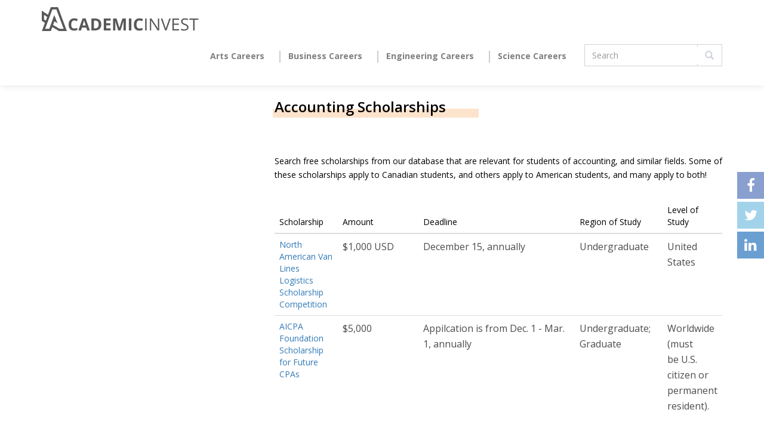

--- FILE ---
content_type: text/html; charset=utf-8
request_url: https://academicinvest.com/business-careers/accounting-careers/scholarships
body_size: 13434
content:
<!-- THEME DEBUG --><!-- CALL: theme('html') --><!-- FILE NAME SUGGESTIONS:
   * html--business-careers--accounting-careers--scholarships.tpl.php
   * html--business-careers--accounting-careers.tpl.php
   * html--business-careers.tpl.php
   x html.tpl.php
--><!-- BEGIN OUTPUT from 'sites/all/themes/academicinvest/templates/system/html.tpl.php' --><!DOCTYPE html PUBLIC "-//W3C//DTD XHTML 1.0 Transitional//EN" "http://www.w3.org/TR/xhtml1/DTD/xhtml1-strict.dtd"><html xmlns="http://www.w3.org/1999/xhtml" xml:lang="en" lang="en" dir="ltr"><head><script>var __ezHttpConsent={setByCat:function(src,tagType,attributes,category,force,customSetScriptFn=null){var setScript=function(){if(force||window.ezTcfConsent[category]){if(typeof customSetScriptFn==='function'){customSetScriptFn();}else{var scriptElement=document.createElement(tagType);scriptElement.src=src;attributes.forEach(function(attr){for(var key in attr){if(attr.hasOwnProperty(key)){scriptElement.setAttribute(key,attr[key]);}}});var firstScript=document.getElementsByTagName(tagType)[0];firstScript.parentNode.insertBefore(scriptElement,firstScript);}}};if(force||(window.ezTcfConsent&&window.ezTcfConsent.loaded)){setScript();}else if(typeof getEzConsentData==="function"){getEzConsentData().then(function(ezTcfConsent){if(ezTcfConsent&&ezTcfConsent.loaded){setScript();}else{console.error("cannot get ez consent data");force=true;setScript();}});}else{force=true;setScript();console.error("getEzConsentData is not a function");}},};</script>
<script>var ezTcfConsent=window.ezTcfConsent?window.ezTcfConsent:{loaded:false,store_info:false,develop_and_improve_services:false,measure_ad_performance:false,measure_content_performance:false,select_basic_ads:false,create_ad_profile:false,select_personalized_ads:false,create_content_profile:false,select_personalized_content:false,understand_audiences:false,use_limited_data_to_select_content:false,};function getEzConsentData(){return new Promise(function(resolve){document.addEventListener("ezConsentEvent",function(event){var ezTcfConsent=event.detail.ezTcfConsent;resolve(ezTcfConsent);});});}</script>
<script>if(typeof _setEzCookies!=='function'){function _setEzCookies(ezConsentData){var cookies=window.ezCookieQueue;for(var i=0;i<cookies.length;i++){var cookie=cookies[i];if(ezConsentData&&ezConsentData.loaded&&ezConsentData[cookie.tcfCategory]){document.cookie=cookie.name+"="+cookie.value;}}}}
window.ezCookieQueue=window.ezCookieQueue||[];if(typeof addEzCookies!=='function'){function addEzCookies(arr){window.ezCookieQueue=[...window.ezCookieQueue,...arr];}}
addEzCookies([{name:"ezoab_183593",value:"mod102; Path=/; Domain=academicinvest.com; Max-Age=7200",tcfCategory:"store_info",isEzoic:"true",},{name:"ezosuibasgeneris-1",value:"3f2c3c0f-f0a1-4e4b-7d9e-774ce4d5e059; Path=/; Domain=academicinvest.com; Expires=Tue, 19 Jan 2027 12:20:34 UTC; Secure; SameSite=None",tcfCategory:"understand_audiences",isEzoic:"true",}]);if(window.ezTcfConsent&&window.ezTcfConsent.loaded){_setEzCookies(window.ezTcfConsent);}else if(typeof getEzConsentData==="function"){getEzConsentData().then(function(ezTcfConsent){if(ezTcfConsent&&ezTcfConsent.loaded){_setEzCookies(window.ezTcfConsent);}else{console.error("cannot get ez consent data");_setEzCookies(window.ezTcfConsent);}});}else{console.error("getEzConsentData is not a function");_setEzCookies(window.ezTcfConsent);}</script><script type="text/javascript" data-ezscrex='false' data-cfasync='false'>window._ezaq = Object.assign({"edge_cache_status":11,"edge_response_time":285,"url":"https://academicinvest.com/business-careers/accounting-careers/scholarships"}, typeof window._ezaq !== "undefined" ? window._ezaq : {});</script><script type="text/javascript" data-ezscrex='false' data-cfasync='false'>window._ezaq = Object.assign({"ab_test_id":"mod102"}, typeof window._ezaq !== "undefined" ? window._ezaq : {});window.__ez=window.__ez||{};window.__ez.tf={};</script><script type="text/javascript" data-ezscrex='false' data-cfasync='false'>window.ezDisableAds = true;</script><meta http-equiv="Content-Type" content="text/html; charset=utf-8"/>
<script data-ezscrex='false' data-cfasync='false' data-pagespeed-no-defer>var __ez=__ez||{};__ez.stms=Date.now();__ez.evt={};__ez.script={};__ez.ck=__ez.ck||{};__ez.template={};__ez.template.isOrig=true;__ez.queue=__ez.queue||function(){var e=0,i=0,t=[],n=!1,o=[],r=[],s=!0,a=function(e,i,n,o,r,s,a){var l=arguments.length>7&&void 0!==arguments[7]?arguments[7]:window,d=this;this.name=e,this.funcName=i,this.parameters=null===n?null:w(n)?n:[n],this.isBlock=o,this.blockedBy=r,this.deleteWhenComplete=s,this.isError=!1,this.isComplete=!1,this.isInitialized=!1,this.proceedIfError=a,this.fWindow=l,this.isTimeDelay=!1,this.process=function(){f("... func = "+e),d.isInitialized=!0,d.isComplete=!0,f("... func.apply: "+e);var i=d.funcName.split("."),n=null,o=this.fWindow||window;i.length>3||(n=3===i.length?o[i[0]][i[1]][i[2]]:2===i.length?o[i[0]][i[1]]:o[d.funcName]),null!=n&&n.apply(null,this.parameters),!0===d.deleteWhenComplete&&delete t[e],!0===d.isBlock&&(f("----- F'D: "+d.name),m())}},l=function(e,i,t,n,o,r,s){var a=arguments.length>7&&void 0!==arguments[7]?arguments[7]:window,l=this;this.name=e,this.path=i,this.async=o,this.defer=r,this.isBlock=t,this.blockedBy=n,this.isInitialized=!1,this.isError=!1,this.isComplete=!1,this.proceedIfError=s,this.fWindow=a,this.isTimeDelay=!1,this.isPath=function(e){return"/"===e[0]&&"/"!==e[1]},this.getSrc=function(e){return void 0!==window.__ezScriptHost&&this.isPath(e)&&"banger.js"!==this.name?window.__ezScriptHost+e:e},this.process=function(){l.isInitialized=!0,f("... file = "+e);var i=this.fWindow?this.fWindow.document:document,t=i.createElement("script");t.src=this.getSrc(this.path),!0===o?t.async=!0:!0===r&&(t.defer=!0),t.onerror=function(){var e={url:window.location.href,name:l.name,path:l.path,user_agent:window.navigator.userAgent};"undefined"!=typeof _ezaq&&(e.pageview_id=_ezaq.page_view_id);var i=encodeURIComponent(JSON.stringify(e)),t=new XMLHttpRequest;t.open("GET","//g.ezoic.net/ezqlog?d="+i,!0),t.send(),f("----- ERR'D: "+l.name),l.isError=!0,!0===l.isBlock&&m()},t.onreadystatechange=t.onload=function(){var e=t.readyState;f("----- F'D: "+l.name),e&&!/loaded|complete/.test(e)||(l.isComplete=!0,!0===l.isBlock&&m())},i.getElementsByTagName("head")[0].appendChild(t)}},d=function(e,i){this.name=e,this.path="",this.async=!1,this.defer=!1,this.isBlock=!1,this.blockedBy=[],this.isInitialized=!0,this.isError=!1,this.isComplete=i,this.proceedIfError=!1,this.isTimeDelay=!1,this.process=function(){}};function c(e,i,n,s,a,d,c,u,f){var m=new l(e,i,n,s,a,d,c,f);!0===u?o[e]=m:r[e]=m,t[e]=m,h(m)}function h(e){!0!==u(e)&&0!=s&&e.process()}function u(e){if(!0===e.isTimeDelay&&!1===n)return f(e.name+" blocked = TIME DELAY!"),!0;if(w(e.blockedBy))for(var i=0;i<e.blockedBy.length;i++){var o=e.blockedBy[i];if(!1===t.hasOwnProperty(o))return f(e.name+" blocked = "+o),!0;if(!0===e.proceedIfError&&!0===t[o].isError)return!1;if(!1===t[o].isComplete)return f(e.name+" blocked = "+o),!0}return!1}function f(e){var i=window.location.href,t=new RegExp("[?&]ezq=([^&#]*)","i").exec(i);"1"===(t?t[1]:null)&&console.debug(e)}function m(){++e>200||(f("let's go"),p(o),p(r))}function p(e){for(var i in e)if(!1!==e.hasOwnProperty(i)){var t=e[i];!0===t.isComplete||u(t)||!0===t.isInitialized||!0===t.isError?!0===t.isError?f(t.name+": error"):!0===t.isComplete?f(t.name+": complete already"):!0===t.isInitialized&&f(t.name+": initialized already"):t.process()}}function w(e){return"[object Array]"==Object.prototype.toString.call(e)}return window.addEventListener("load",(function(){setTimeout((function(){n=!0,f("TDELAY -----"),m()}),5e3)}),!1),{addFile:c,addFileOnce:function(e,i,n,o,r,s,a,l,d){t[e]||c(e,i,n,o,r,s,a,l,d)},addDelayFile:function(e,i){var n=new l(e,i,!1,[],!1,!1,!0);n.isTimeDelay=!0,f(e+" ...  FILE! TDELAY"),r[e]=n,t[e]=n,h(n)},addFunc:function(e,n,s,l,d,c,u,f,m,p){!0===c&&(e=e+"_"+i++);var w=new a(e,n,s,l,d,u,f,p);!0===m?o[e]=w:r[e]=w,t[e]=w,h(w)},addDelayFunc:function(e,i,n){var o=new a(e,i,n,!1,[],!0,!0);o.isTimeDelay=!0,f(e+" ...  FUNCTION! TDELAY"),r[e]=o,t[e]=o,h(o)},items:t,processAll:m,setallowLoad:function(e){s=e},markLoaded:function(e){if(e&&0!==e.length){if(e in t){var i=t[e];!0===i.isComplete?f(i.name+" "+e+": error loaded duplicate"):(i.isComplete=!0,i.isInitialized=!0)}else t[e]=new d(e,!0);f("markLoaded dummyfile: "+t[e].name)}},logWhatsBlocked:function(){for(var e in t)!1!==t.hasOwnProperty(e)&&u(t[e])}}}();__ez.evt.add=function(e,t,n){e.addEventListener?e.addEventListener(t,n,!1):e.attachEvent?e.attachEvent("on"+t,n):e["on"+t]=n()},__ez.evt.remove=function(e,t,n){e.removeEventListener?e.removeEventListener(t,n,!1):e.detachEvent?e.detachEvent("on"+t,n):delete e["on"+t]};__ez.script.add=function(e){var t=document.createElement("script");t.src=e,t.async=!0,t.type="text/javascript",document.getElementsByTagName("head")[0].appendChild(t)};__ez.dot=__ez.dot||{};__ez.queue.addFileOnce('/detroitchicago/boise.js', '/detroitchicago/boise.js?gcb=195-2&cb=5', true, [], true, false, true, false);__ez.queue.addFileOnce('/parsonsmaize/abilene.js', '/parsonsmaize/abilene.js?gcb=195-2&cb=e80eca0cdb', true, [], true, false, true, false);__ez.queue.addFileOnce('/parsonsmaize/mulvane.js', '/parsonsmaize/mulvane.js?gcb=195-2&cb=e75e48eec0', true, ['/parsonsmaize/abilene.js'], true, false, true, false);__ez.queue.addFileOnce('/detroitchicago/birmingham.js', '/detroitchicago/birmingham.js?gcb=195-2&cb=539c47377c', true, ['/parsonsmaize/abilene.js'], true, false, true, false);</script>
<script type="text/javascript">var _ez_send_requests_through_ezoic = true;</script>
<script data-ezscrex="false" type="text/javascript" data-cfasync="false">window._ezaq = Object.assign({"ad_cache_level":0,"adpicker_placement_cnt":0,"ai_placeholder_cache_level":0,"ai_placeholder_placement_cnt":-1,"domain":"academicinvest.com","domain_id":183593,"ezcache_level":1,"ezcache_skip_code":11,"has_bad_image":0,"has_bad_words":0,"is_sitespeed":0,"lt_cache_level":0,"response_size":45181,"response_size_orig":39335,"response_time_orig":288,"template_id":5,"url":"https://academicinvest.com/business-careers/accounting-careers/scholarships","word_count":0,"worst_bad_word_level":0}, typeof window._ezaq !== "undefined" ? window._ezaq : {});__ez.queue.markLoaded('ezaqBaseReady');</script>
<script type='text/javascript' data-ezscrex='false' data-cfasync='false'>
window.ezAnalyticsStatic = true;
window._ez_send_requests_through_ezoic = true;
function analyticsAddScript(script) {
	var ezDynamic = document.createElement('script');
	ezDynamic.type = 'text/javascript';
	ezDynamic.innerHTML = script;
	document.head.appendChild(ezDynamic);
}
function getCookiesWithPrefix() {
    var allCookies = document.cookie.split(';');
    var cookiesWithPrefix = {};

    for (var i = 0; i < allCookies.length; i++) {
        var cookie = allCookies[i].trim();

        for (var j = 0; j < arguments.length; j++) {
            var prefix = arguments[j];
            if (cookie.indexOf(prefix) === 0) {
                var cookieParts = cookie.split('=');
                var cookieName = cookieParts[0];
                var cookieValue = cookieParts.slice(1).join('=');
                cookiesWithPrefix[cookieName] = decodeURIComponent(cookieValue);
                break; // Once matched, no need to check other prefixes
            }
        }
    }

    return cookiesWithPrefix;
}
function productAnalytics() {
	var d = {"pr":[6,3],"omd5":"e51cdd0af1d75b153d6b655603933dc9","nar":"risk score"};
	d.u = _ezaq.url;
	d.p = _ezaq.page_view_id;
	d.v = _ezaq.visit_uuid;
	d.ab = _ezaq.ab_test_id;
	d.e = JSON.stringify(_ezaq);
	d.ref = document.referrer;
	d.c = getCookiesWithPrefix('active_template', 'ez', 'lp_');
	if(typeof ez_utmParams !== 'undefined') {
		d.utm = ez_utmParams;
	}

	var dataText = JSON.stringify(d);
	var xhr = new XMLHttpRequest();
	xhr.open('POST','//g.ezoic.net/ezais/analytics?cb=1', true);
	xhr.onload = function () {
		if (xhr.status!=200) {
            return;
		}

        if(document.readyState !== 'loading') {
            analyticsAddScript(xhr.response);
            return;
        }

        var eventFunc = function() {
            if(document.readyState === 'loading') {
                return;
            }
            document.removeEventListener('readystatechange', eventFunc, false);
            analyticsAddScript(xhr.response);
        };

        document.addEventListener('readystatechange', eventFunc, false);
	};
	xhr.setRequestHeader('Content-Type','text/plain');
	xhr.send(dataText);
}
__ez.queue.addFunc("productAnalytics", "productAnalytics", null, true, ['ezaqBaseReady'], false, false, false, true);
</script><base href="https://academicinvest.com/business-careers/accounting-careers/scholarships"/>
  
<link rel="shortcut icon" href="https://academicinvest.com/sites/all/themes/academicinvest/favicon.ico" type="image/vnd.microsoft.icon"/>
<meta name="generator" content="Drupal 7 (https://www.drupal.org)"/>
<link rel="canonical" href="https://academicinvest.com/business-careers/accounting-careers/scholarships"/>
<link rel="shortlink" href="https://academicinvest.com/business-careers/accounting-careers/scholarships"/>
  <meta name="viewport" content="width=device-width, initial-scale=1"/>
  <title>Accounting Scholarships | Academic Invest</title>
  <meta name="google-site-verification" content="laBC5IPr4WMF96ZMplMgp5DZvj0En2Im-4k-TWL--pA"/>
  <meta name="p:domain_verify" content="b7a479c49a5420305a7b5cd36e55429d"/>
  <meta name="viewport" content="width=device-width, initial-scale=1.0, maximum-scale=1.0, user-scalable=no"/>

<script type="text/javascript">
  //var is_mobile = '';
 
</script>
<script async="" src="https://www.googletagmanager.com/gtag/js?id=G-NLBJCD8R2X"></script>
<script>
  window.dataLayer = window.dataLayer || [];
  function gtag(){dataLayer.push(arguments);}
  gtag('js', new Date());

  gtag('config', 'G-NLBJCD8R2X');
</script>
  <link type="text/css" rel="stylesheet" href="https://academicinvest.com/sites/default/files/css/css_lQaZfjVpwP_oGNqdtWCSpJT1EMqXdMiU84ekLLxQnc4.css" media="all"/>
<link type="text/css" rel="stylesheet" href="https://academicinvest.com/sites/default/files/css/css_-TNq6F6EH1K3WcBMUMQP90OkyCq0Lyv1YnyoEj3kxiU.css" media="screen"/>
<style media="print">#sb-container{position:relative;}#sb-overlay{display:none;}#sb-wrapper{position:relative;top:0;left:0;}#sb-loading{display:none;}
</style>
<link type="text/css" rel="stylesheet" href="https://academicinvest.com/sites/default/files/css/css_fB_UPs7tjDGXkP9kbMVV9cUHZW-95JOL7e2pAe3_DiI.css" media="all"/>
<link type="text/css" rel="stylesheet" href="https://academicinvest.com/sites/default/files/css/css_hg7f4I7tx7coKkRFEG3hecPhsrJ3EePvxy7Bh6D7a38.css" media="all"/>
<link type="text/css" rel="stylesheet" href="https://cdn.jsdelivr.net/npm/bootstrap@3.4.0/dist/css/bootstrap.min.css" media="all"/>
<link type="text/css" rel="stylesheet" href="https://cdn.jsdelivr.net/npm/@unicorn-fail/drupal-bootstrap-styles@0.0.2/dist/3.3.1/7.x-3.x/drupal-bootstrap.min.css" media="all"/>
<link type="text/css" rel="stylesheet" href="https://academicinvest.com/sites/default/files/css/css_XgP2Ji4ckFu0TOzpKFOd2aN4cKxrAxh-2ipNmF_xdp4.css" media="all"/>
<link type="text/css" rel="stylesheet" href="//fonts.googleapis.com/css?family=Open+Sans:400,600,700&amp;s7po6m" media="all"/>
  <script src="https://academicinvest.com/sites/all/modules/jquery_update/replace/jquery/2.1/jquery.min.js?v=2.1.4"></script>
<script src="https://academicinvest.com/misc/jquery-extend-3.4.0.js?v=2.1.4"></script>
<script src="https://academicinvest.com/misc/jquery-html-prefilter-3.5.0-backport.js?v=2.1.4"></script>
<script src="https://academicinvest.com/misc/jquery.once.js?v=1.2"></script>
<script src="https://academicinvest.com/misc/drupal.js?s7po6m"></script>
<script src="https://academicinvest.com/sites/all/libraries/shadowbox/shadowbox.js?v=3.0.3"></script>
<script src="https://academicinvest.com/sites/all/modules/shadowbox/shadowbox_auto.js?v=3.0.3"></script>
<script src="https://academicinvest.com/sites/all/modules/nice_menus/js/jquery.bgiframe.js?v=2.1"></script>
<script src="https://academicinvest.com/sites/all/modules/nice_menus/js/jquery.hoverIntent.js?v=0.5"></script>
<script src="https://academicinvest.com/sites/all/modules/nice_menus/js/nice_menus.js?v=1.0"></script>
<script src="https://cdn.jsdelivr.net/npm/bootstrap@3.4.0/dist/js/bootstrap.js"></script>
<script src="https://academicinvest.com/sites/all/modules/google_analytics/googleanalytics.js?s7po6m"></script>
<script>(function(i,s,o,g,r,a,m){i["GoogleAnalyticsObject"]=r;i[r]=i[r]||function(){(i[r].q=i[r].q||[]).push(arguments)},i[r].l=1*new Date();a=s.createElement(o),m=s.getElementsByTagName(o)[0];a.async=1;a.src=g;m.parentNode.insertBefore(a,m)})(window,document,"script","https://www.google-analytics.com/analytics.js","ga");ga("create", "UA-16791124-2", {"cookieDomain":"auto"});ga("set", "anonymizeIp", true);ga("send", "pageview");</script>
<script src="https://academicinvest.com/sites/all/modules/extlink/js/extlink.js?s7po6m"></script>
<script src="https://academicinvest.com/sites/all/libraries/superfish/superfish.js?s7po6m"></script>
<script src="https://academicinvest.com/sites/all/modules/superfish/superfish.js?s7po6m"></script>
<script src="https://academicinvest.com/sites/all/themes/academicinvest/js/jquery.sticky.min.js?s7po6m"></script>
<script src="https://academicinvest.com/sites/all/themes/academicinvest/js/custom-dev.js?s7po6m"></script>
<script>
          Shadowbox.path = "/sites/all/libraries/shadowbox/";
        </script>
<script>jQuery.extend(Drupal.settings, {"basePath":"\/","pathPrefix":"","setHasJsCookie":0,"ajaxPageState":{"theme":"academicinvest","theme_token":"0dCEWHYySfUCTY5xvn_v5LKXnGaKNtYSJQGiqwIbkgg","js":{"sites\/all\/themes\/bootstrap\/js\/bootstrap.js":1,"sites\/all\/modules\/jquery_update\/replace\/jquery\/2.1\/jquery.min.js":1,"misc\/jquery-extend-3.4.0.js":1,"misc\/jquery-html-prefilter-3.5.0-backport.js":1,"misc\/jquery.once.js":1,"misc\/drupal.js":1,"sites\/all\/libraries\/shadowbox\/shadowbox.js":1,"sites\/all\/modules\/shadowbox\/shadowbox_auto.js":1,"sites\/all\/modules\/nice_menus\/js\/jquery.bgiframe.js":1,"sites\/all\/modules\/nice_menus\/js\/jquery.hoverIntent.js":1,"sites\/all\/modules\/nice_menus\/js\/nice_menus.js":1,"https:\/\/cdn.jsdelivr.net\/npm\/bootstrap@3.4.0\/dist\/js\/bootstrap.js":1,"sites\/all\/modules\/google_analytics\/googleanalytics.js":1,"0":1,"sites\/all\/modules\/extlink\/js\/extlink.js":1,"sites\/all\/libraries\/superfish\/superfish.js":1,"sites\/all\/modules\/superfish\/superfish.js":1,"sites\/all\/themes\/academicinvest\/js\/jquery.sticky.min.js":1,"sites\/all\/themes\/academicinvest\/js\/custom-dev.js":1,"1":1},"css":{"modules\/system\/system.base.css":1,"sites\/all\/libraries\/shadowbox\/shadowbox.css":1,"0":1,"sites\/all\/modules\/simplenews\/simplenews.css":1,"sites\/all\/modules\/date\/date_api\/date.css":1,"sites\/all\/modules\/date\/date_popup\/themes\/datepicker.1.7.css":1,"sites\/all\/modules\/date\/date_repeat_field\/date_repeat_field.css":1,"modules\/field\/theme\/field.css":1,"sites\/all\/modules\/logintoboggan\/logintoboggan.css":1,"modules\/node\/node.css":1,"sites\/all\/modules\/extlink\/css\/extlink.css":1,"sites\/all\/modules\/views\/css\/views.css":1,"sites\/all\/modules\/ckeditor\/css\/ckeditor.css":1,"sites\/all\/modules\/ctools\/css\/ctools.css":1,"sites\/all\/modules\/panels\/css\/panels.css":1,"sites\/all\/modules\/nice_menus\/css\/nice_menus.css":1,"sites\/all\/themes\/scholinvest\/css\/nice-menus.css":1,"sites\/all\/libraries\/superfish\/css\/superfish.css":1,"sites\/all\/libraries\/superfish\/css\/superfish-navbar.css":1,"https:\/\/cdn.jsdelivr.net\/npm\/bootstrap@3.4.0\/dist\/css\/bootstrap.min.css":1,"https:\/\/cdn.jsdelivr.net\/npm\/@unicorn-fail\/drupal-bootstrap-styles@0.0.2\/dist\/3.3.1\/7.x-3.x\/drupal-bootstrap.min.css":1,"sites\/all\/themes\/academicinvest\/css\/default.css":1,"sites\/all\/themes\/academicinvest\/css\/font-awesome.min.css":1,"sites\/all\/themes\/academicinvest\/css\/style.css":1,"sites\/all\/themes\/academicinvest\/css\/customStyle.css":1,"sites\/all\/themes\/academicinvest\/css\/devstyle.css":1,"\/\/fonts.googleapis.com\/css?family=Open+Sans:400,600,700":1}},"shadowbox":{"animate":true,"animateFade":true,"animSequence":"wh","auto_enable_all_images":0,"auto_gallery":0,"autoplayMovies":true,"continuous":false,"counterLimit":10,"counterType":"default","displayCounter":true,"displayNav":true,"enableKeys":true,"fadeDuration":0.35,"handleOversize":"resize","handleUnsupported":"link","initialHeight":160,"initialWidth":320,"language":"en","modal":false,"overlayColor":"#000","overlayOpacity":0.8,"resizeDuration":0.55,"showMovieControls":true,"slideshowDelay":0,"viewportPadding":20,"useSizzle":false},"nice_menus_options":{"delay":"800","speed":"slow"},"googleanalytics":{"trackOutbound":1,"trackMailto":1,"trackDownload":1,"trackDownloadExtensions":"7z|aac|arc|arj|asf|asx|avi|bin|csv|doc(x|m)?|dot(x|m)?|exe|flv|gif|gz|gzip|hqx|jar|jpe?g|js|mp(2|3|4|e?g)|mov(ie)?|msi|msp|pdf|phps|png|ppt(x|m)?|pot(x|m)?|pps(x|m)?|ppam|sld(x|m)?|thmx|qtm?|ra(m|r)?|sea|sit|tar|tgz|torrent|txt|wav|wma|wmv|wpd|xls(x|m|b)?|xlt(x|m)|xlam|xml|z|zip"},"superfish":{"1":{"id":"1","sf":{"pathClass":"active-trail","animation":{"opacity":"show","width":"show"},"speed":"\u0027fast\u0027","autoArrows":true,"dropShadows":false,"disableHI":false},"plugins":{"supposition":false,"bgiframe":false}}},"urlIsAjaxTrusted":{"\/business-careers\/accounting-careers\/scholarships":true},"extlink":{"extTarget":"_blank","extClass":0,"extLabel":"(link is external)","extImgClass":0,"extIconPlacement":0,"extSubdomains":1,"extExclude":"","extInclude":"","extCssExclude":"","extCssExplicit":"","extAlert":0,"extAlertText":"This link will take you to an external web site. We are not responsible for their content.","mailtoClass":"mailto","mailtoLabel":"(link sends e-mail)","extUseFontAwesome":0},"bootstrap":{"anchorsFix":"0","anchorsSmoothScrolling":"0","formHasError":1,"popoverEnabled":1,"popoverOptions":{"animation":1,"html":0,"placement":"right","selector":"","trigger":"click","triggerAutoclose":1,"title":"","content":"","delay":0,"container":"body"},"tooltipEnabled":1,"tooltipOptions":{"animation":1,"html":0,"placement":"auto left","selector":"","trigger":"hover focus","delay":0,"container":"body"}}});</script>
  
<!--[if IE]><link href="/sites/all/themes/academicinvest/css/ie-all.css" rel="stylesheet" type="text/css"/><![endif]-->
<!--[if lte IE 7]><link href="/sites/all/themes/academicinvest/css/ie-lte-7.css" rel="stylesheet" type="text/css"/><![endif]-->
<!--[if lte IE 6]><script  type="text/javascript" src="/sites/all/themes/academicinvest/js/belatedPNG_008a.js"></script><script type="text/javascript" src="/sites/all/themes/academicinvest/js/ie6fixes.js"></script><![endif]-->  
    <script src="//pagead2.googlesyndication.com/pagead/js/adsbygoogle.js"></script>
<script>
  (adsbygoogle = window.adsbygoogle || []).push({
    google_ad_client: "ca-pub-4529375709334370",
    enable_page_level_ads: true
  });
</script> 

<script type='text/javascript'>
var ezoTemplate = 'orig_site';
var ezouid = '1';
var ezoFormfactor = '1';
</script><script data-ezscrex="false" type='text/javascript'>
var soc_app_id = '0';
var did = 183593;
var ezdomain = 'academicinvest.com';
var ezoicSearchable = 1;
</script>
<script async data-ezscrex="false" data-cfasync="false" src="//www.humix.com/video.js"></script></head>

<body class="html not-front not-logged-in no-sidebars page-business-careers page-business-careers-accounting-careers page-business-careers-accounting-careers-scholarships ">
    

<!-- THEME DEBUG -->
<!-- CALL: theme('page') -->
<!-- FILE NAME SUGGESTIONS:
   * page--business-careers--accounting-careers--scholarships.tpl.php
   * page--business-careers--accounting-careers.tpl.php
   * page--business-careers.tpl.php
   x page.tpl.php
-->
<!-- BEGIN OUTPUT from 'sites/all/themes/academicinvest/templates/system/page.tpl.php' -->
<!--header start Here-->
<header>
   <!--nav start Here-->
   <nav class="navbar navbar-expand-lg navbar-light fixed-top bg-light">
      <div class="container">
                  <a href="/" class="navbar-brand" title="Home"><img style="width: 70%;" src="https://academicinvest.com/sites/default/files/Vector.png" alt="Home"/></a>
                  <button type="button" data-target="#navbarCollapse" data-toggle="collapse" class="navbar-toggle">
            <span class="sr-only">Toggle navigation</span>
            <span class="menu-text">MENU</span>
          </button>
         <div class="pull-right-desktop">
            

<!-- THEME DEBUG -->
<!-- CALL: theme('region') -->
<!-- FILE NAME SUGGESTIONS:
   * region--top-nav-main.tpl.php
   x region.tpl.php
-->
<!-- BEGIN OUTPUT from 'modules/system/region.tpl.php' -->
  <div class="region region-top-nav-main">
    

<!-- THEME DEBUG -->
<!-- CALL: theme('block') -->
<!-- FILE NAME SUGGESTIONS:
   * block--superfish--1.tpl.php
   * block--superfish.tpl.php
   * block--top-nav-main.tpl.php
   x block.tpl.php
-->
<!-- BEGIN OUTPUT from 'sites/all/themes/bootstrap/templates/block/block.tpl.php' -->
<section id="block-superfish-1" class="block block-superfish clearfix">

      
  <ul id="superfish-1" class="menu sf-menu sf-menu-academic-main sf-navbar sf-style-none navbar-nav ml-auto"><li id="menu-10826-1" class="sf-depth-1 nav-item sf-no-children"><a href="/arts-careers" title="" class="sf-depth-1 nav-link">Arts Careers </a></li><li id="menu-10827-1" class="sf-depth-1 nav-item sf-no-children"><a href="/business-careers" title="" class="sf-depth-1 nav-link">Business Careers </a></li><li id="menu-26579-1" class="sf-depth-1 nav-item sf-no-children"><a href="/engineering-careers" title="" class="sf-depth-1 nav-link">Engineering Careers</a></li><li id="menu-26580-1" class="sf-depth-1 nav-item sf-no-children"><a href="/science-careers" title="" class="sf-depth-1 nav-link">Science Careers</a></li></ul>
</section>

<!-- END OUTPUT from 'sites/all/themes/bootstrap/templates/block/block.tpl.php' -->



<!-- THEME DEBUG -->
<!-- CALL: theme('block') -->
<!-- FILE NAME SUGGESTIONS:
   * block--search--form.tpl.php
   * block--search.tpl.php
   * block--top-nav-main.tpl.php
   x block.tpl.php
-->
<!-- BEGIN OUTPUT from 'sites/all/themes/bootstrap/templates/block/block.tpl.php' -->
<section id="block-search-form" class="block block-search clearfix">

      
  <form class="form-search content-search" action="/business-careers/accounting-careers/scholarships" method="post" id="search-block-form" accept-charset="UTF-8"><div>

<!-- THEME DEBUG -->
<!-- CALL: theme('search_block_form') -->
<!-- BEGIN OUTPUT from 'sites/all/themes/bootstrap/templates/search/search-block-form.tpl.php' -->
<div>
      <h2 class="element-invisible">Search form</h2>
    <div class="input-group"><input title="Enter the terms you wish to search for." placeholder="Search" class="form-control form-text" type="text" id="edit-search-block-form--2" name="search_block_form" value="" size="15" maxlength="128"/><span class="input-group-btn"><button type="submit" class="btn btn-primary"><span class="icon glyphicon glyphicon-search" aria-hidden="true"></span>
</button></span></div><div class="form-actions form-wrapper form-group" id="edit-actions"><button class="element-invisible btn btn-primary form-submit" type="submit" id="edit-submit" name="op" value="Search">Search</button>
</div><input type="hidden" name="form_build_id" value="form-Qn9AuCbmwOfxick6ilWKvGgK_wMLjKJScpiwlrnYe2c"/>
<input type="hidden" name="form_id" value="search_block_form"/>
</div>

<!-- END OUTPUT from 'sites/all/themes/bootstrap/templates/search/search-block-form.tpl.php' -->

</div></form>
</section>

<!-- END OUTPUT from 'sites/all/themes/bootstrap/templates/block/block.tpl.php' -->

  </div>

<!-- END OUTPUT from 'modules/system/region.tpl.php' -->

         </div>
      </div>
   </nav>
          <div class="tabs">  </div>
       <!--nav Ends Here-->
   <!--social share icons-->
            <div class="socialShares sticky">
        <ul class="social_font">
          <li><a class="facebook" href="https://www.facebook.com/sharer/sharer.php?u=https://academicinvest.com/business-careers/accounting-careers/scholarships" onclick="window.open(this.href, &#39;windowName&#39;, &#39;width=600, height=500, left=400, top=100, scrollbars, resizable&#39;); return false;">facebook</a></li>
          <li><a class="twitter" href="https://twitter.com/intent/tweet?via=academicinvest&amp;text=Accounting Scholarships&amp;url=https://academicinvest.com/business-careers/accounting-careers/scholarships" onclick="window.open(this.href, &#39;windowName&#39;, &#39;width=600, height=500, left=400, top=100, scrollbars, resizable&#39;); return false;">twitter</a></li>
          <li><a class="linkedin" href="https://www.linkedin.com/shareArticle?mini=true&amp;url=https://academicinvest.com/business-careers/accounting-careers/scholarships&amp;title=Accounting Scholarships" onclick="window.open(this.href, &#39;windowName&#39;, &#39;width=600, height=500, left=400, top=100, scrollbars, resizable&#39;); return false;">linkedin</a></li>
        </ul>  
      </div>
   <!--end social share icons-->
   <!--banner start Here-->
    </header>
<!--header End Here-->
<!--Section Start Here-->
<section>
  <div class="container">
    
          <div class="row">
            <div class="col-12 col-sm-12 col-md-4 col-lg-4 col-xl-4">
              <div class="stick_element in-page-navigation">
               <!-- <ul class="job-major-list">
                  <li><a href="/arts-careers/history-careers/scholarships-bursaries-awards">Assorted</a></li>
                  <li><a href="/arts-careers/history-careers/scholarships-bursaries-awards">Arts</a></li>
                  <li><a href="/arts-careers/history-careers/scholarships-bursaries-awards">Business</a></li>
                  <li><a href="/arts-careers/history-careers/scholarships-bursaries-awards">Engineering</a></li>
                  <li><a href="/arts-careers/history-careers/scholarships-bursaries-awards">Science</a></li>
                </ul>
                <a href="#" class="find_button2 myBtntop">Find a School</a> -->
				<div class="DegreeFinderWidget"></div>
              </div>
                <!-- <div class="signup_form"> -->
                                   <!-- </div> -->
             </div>
             <div class="col-12 col-sm-12 col-md-1 col-lg-1 col-xl-1">
             </div>
            <div class="col-12 col-sm-12 col-md-8 col-lg-8 col-xl-8" style="padding-top: 15px;">
              <div id="section2">
                <h2 class="career_heading">Accounting Scholarships</h2>
                

<!-- THEME DEBUG -->
<!-- CALL: theme('region') -->
<!-- FILE NAME SUGGESTIONS:
   * region--no-wrapper.tpl.php
   * region--content.tpl.php
   x region.tpl.php
-->
<!-- BEGIN OUTPUT from 'modules/system/region.tpl.php' -->
  <div class="region region-content">
    

<!-- THEME DEBUG -->
<!-- CALL: theme('block') -->
<!-- FILE NAME SUGGESTIONS:
   * block--no-wrapper.tpl.php
   * block--system--main.tpl.php
   * block--system.tpl.php
   * block--content.tpl.php
   x block.tpl.php
-->
<!-- BEGIN OUTPUT from 'sites/all/themes/bootstrap/templates/block/block.tpl.php' -->
<section id="block-system-main" class="block block-system clearfix">

      
  

<!-- THEME DEBUG -->
<!-- CALL: theme('views_view') -->
<!-- BEGIN OUTPUT from 'sites/all/modules/views/theme/views-view.tpl.php' -->
<div class="view view-accounting-scholarships view-id-accounting_scholarships view-display-id-page view-dom-id-40d1cf2bcc553a574bc706755b935fa8">
            <div class="view-header">
      
<p class="about_text mt-5 mb-5">Search free scholarships from our database that are relevant for students of accounting, and similar fields. Some of these scholarships apply to Canadian students, and others apply to American students, and many apply to both! </p>
    </div>
  
  
  
      <div class="view-content">
      

<!-- THEME DEBUG -->
<!-- CALL: theme('views_view_unformatted') -->
<!-- BEGIN OUTPUT from 'sites/all/themes/academicinvest/templates/views/views-view-unformatted.tpl.php' -->


<div class="table-responsive">
  <table class="table">
    <thead>
      <tr>
        <th>Scholarship</th>
        <th>Amount</th>
        <th>Deadline</th>
        <th>Region of Study</th>
        <th>Level of Study</th>
      </tr>
    </thead>
    <tbody>
  
  <tr class="views-row views-row-1 views-row-odd views-row-first">
    

<!-- THEME DEBUG -->
<!-- CALL: theme('views_view_fields') -->
<!-- BEGIN OUTPUT from 'sites/all/themes/academicinvest/templates/views/views-view-fields.tpl.php' -->
    <td><span class="field-content"><a href="/business-careers/business-administration-careers/scholarships/north-american-van-lines-logistics-scholarship-competition">North American Van Lines Logistics Scholarship Competition</a></span></td>
    <td><div class="field-content"><p>$1,000 USD</p>

<p> </p>
</div></td>
    <td><div class="field-content"><p>December 15, annually</p>
<p> </p></div></td>
    <td><div class="field-content"><p>Undergraduate</p>

<p> </p>
</div></td>
    <td><div class="field-content"><p>United States</p>

<p> </p>
</div></td>

<!-- END OUTPUT from 'sites/all/themes/academicinvest/templates/views/views-view-fields.tpl.php' -->

  </tr>
  <tr class="views-row views-row-2 views-row-even">
    

<!-- THEME DEBUG -->
<!-- CALL: theme('views_view_fields') -->
<!-- BEGIN OUTPUT from 'sites/all/themes/academicinvest/templates/views/views-view-fields.tpl.php' -->
    <td><span class="field-content"><a href="/business-careers/accounting-careers/scholarships/aicpa-foundation-scholarship-for-future-cpas">AICPA Foundation Scholarship for Future CPAs</a></span></td>
    <td><div class="field-content"><p>$5,000</p>

<p> </p>
</div></td>
    <td><div class="field-content"><p>Appilcation is from Dec. 1 - Mar. 1, annually</p>

<p> </p>
</div></td>
    <td><div class="field-content"><p>Undergraduate; Graduate</p>

<p> </p>
</div></td>
    <td><div class="field-content"><p>Worldwide (must be U.S. citizen or permanent resident).</p>

<p> </p>

<p> </p>
</div></td>

<!-- END OUTPUT from 'sites/all/themes/academicinvest/templates/views/views-view-fields.tpl.php' -->

  </tr>
  <tr class="views-row views-row-3 views-row-odd">
    

<!-- THEME DEBUG -->
<!-- CALL: theme('views_view_fields') -->
<!-- BEGIN OUTPUT from 'sites/all/themes/academicinvest/templates/views/views-view-fields.tpl.php' -->
    <td><span class="field-content"><a href="/business-careers/finance-careers/scholarships/deca-collegiate-scholarships">DECA Inc. Collegiate Scholarships</a></span></td>
    <td><div class="field-content"><p>Varies, but typically $1,000 USD</p>

<p> </p>
</div></td>
    <td><div class="field-content"><p>January 13, 2023</p>
<p> </p>
</div></td>
    <td><div class="field-content"><p>Any level of study</p>
</div></td>
    <td><div class="field-content"><p>United States</p>

<p> </p>
</div></td>

<!-- END OUTPUT from 'sites/all/themes/academicinvest/templates/views/views-view-fields.tpl.php' -->

  </tr>
  <tr class="views-row views-row-4 views-row-even">
    

<!-- THEME DEBUG -->
<!-- CALL: theme('views_view_fields') -->
<!-- BEGIN OUTPUT from 'sites/all/themes/academicinvest/templates/views/views-view-fields.tpl.php' -->
    <td><span class="field-content"><a href="/business-careers/finance-careers/scholarships/deca-high-school-scholarships">DECA Inc. High School Scholarships</a></span></td>
    <td><div class="field-content"><p>Varies, but typically $1,000 USD</p>

<p> </p>
</div></td>
    <td><div class="field-content"><p>January 13, 2023</p>
<p> </p>
</div></td>
    <td><div class="field-content"><p>Any level of study</p>

<p> </p>
</div></td>
    <td><div class="field-content"><p>United States</p>

<p> </p>
</div></td>

<!-- END OUTPUT from 'sites/all/themes/academicinvest/templates/views/views-view-fields.tpl.php' -->

  </tr>
  <tr class="views-row views-row-5 views-row-odd">
    

<!-- THEME DEBUG -->
<!-- CALL: theme('views_view_fields') -->
<!-- BEGIN OUTPUT from 'sites/all/themes/academicinvest/templates/views/views-view-fields.tpl.php' -->
    <td><span class="field-content"><a href="/business-careers/business-administration-careers/scholarships/north-american-van-lines-scholarship">North American Van Lines Canada Scholarship</a></span></td>
    <td><div class="field-content"><p>$1,000</p>

<p> </p>
</div></td>
    <td><div class="field-content"><p>December 15, 2022</p>

<p> </p>
</div></td>
    <td><div class="field-content"><p>Undergraduate</p>

<p> </p>
</div></td>
    <td><div class="field-content"><p>Canada</p>

<p> </p>
</div></td>

<!-- END OUTPUT from 'sites/all/themes/academicinvest/templates/views/views-view-fields.tpl.php' -->

  </tr>
  <tr class="views-row views-row-6 views-row-even">
    

<!-- THEME DEBUG -->
<!-- CALL: theme('views_view_fields') -->
<!-- BEGIN OUTPUT from 'sites/all/themes/academicinvest/templates/views/views-view-fields.tpl.php' -->
    <td><span class="field-content"><a href="/business-careers/finance-careers/scholarships/bmo-capital-markets-lime-connect-equity-through-education-scholarship">BMO Capital Markets Lime Connect Equity Through Education Scholarship</a></span></td>
    <td><div class="field-content"><p>$10,000 USD (students in the US) or $5,000 USD (students in Canada)</p>

<p> </p>
</div></td>
    <td><div class="field-content"><p><strong>***UPDATE - The 2022 application period is now closed for this scholarship. Please check back in December of 2022 for information regarding the 2023 award.***</strong></p>

<p> </p>
</div></td>
    <td><div class="field-content"><p>Undergraduate; Graduate</p>

<p> </p>
</div></td>
    <td><div class="field-content"><p>Canada; United States</p>

<p> </p>
</div></td>

<!-- END OUTPUT from 'sites/all/themes/academicinvest/templates/views/views-view-fields.tpl.php' -->

  </tr>
  <tr class="views-row views-row-7 views-row-odd">
    

<!-- THEME DEBUG -->
<!-- CALL: theme('views_view_fields') -->
<!-- BEGIN OUTPUT from 'sites/all/themes/academicinvest/templates/views/views-view-fields.tpl.php' -->
    <td><span class="field-content"><a href="/business-careers/management-careers/scholarships/jane-m-klausman-women-in-business-scholarship">Jane M. Klausman Women in Business Scholarship</a></span></td>
    <td><div class="field-content"><p>$2,000 - $8,000 USD</p>

<p> </p>
</div></td>
    <td><div class="field-content"><p>Please refer to <a href="https://www.zonta.org/Web/Get_Involved/Locate_a_Club/Web/Get_Involved/Locate_a_Club.aspx?hkey=f6e1b1ed-0d63-4ee2-ac26-6314f1cec165">your local Zonta club</a> for the specific deadline</p>

<p> </p>
</div></td>
    <td><div class="field-content"><p>Undergraduate; Graduate</p>

<p> </p>
</div></td>
    <td><div class="field-content"><p>Worldwide</p>

<p> </p>
</div></td>

<!-- END OUTPUT from 'sites/all/themes/academicinvest/templates/views/views-view-fields.tpl.php' -->

  </tr>
  <tr class="views-row views-row-8 views-row-even">
    

<!-- THEME DEBUG -->
<!-- CALL: theme('views_view_fields') -->
<!-- BEGIN OUTPUT from 'sites/all/themes/academicinvest/templates/views/views-view-fields.tpl.php' -->
    <td><span class="field-content"><a href="/business-careers/accounting-careers/scholarships/excel-university-scholarship">Excel University Scholarship</a></span></td>
    <td><div class="field-content"><p>$1,000; plus Enrollment into Excel University online training</p>

<p> </p>
</div></td>
    <td><div class="field-content"><p>June 30, 2023</p>

<p> </p>
</div></td>
    <td><div class="field-content"><p>Undergraduate; Graduate</p>

<p> </p>
</div></td>
    <td><div class="field-content"><p>United States</p>

<p> </p>
</div></td>

<!-- END OUTPUT from 'sites/all/themes/academicinvest/templates/views/views-view-fields.tpl.php' -->

  </tr>
  <tr class="views-row views-row-9 views-row-odd">
    

<!-- THEME DEBUG -->
<!-- CALL: theme('views_view_fields') -->
<!-- BEGIN OUTPUT from 'sites/all/themes/academicinvest/templates/views/views-view-fields.tpl.php' -->
    <td><span class="field-content"><a href="/business-careers/finance-careers/scholarships/canadian-derivatives-scholarship">Canadian Derivatives Scholarship</a></span></td>
    <td><div class="field-content"><p>$25,000</p>

<p> </p>
</div></td>
    <td><div class="field-content"><p><em><strong>***UPDATE - The 2022 application period is now closed for this scholarship. Please check back in January, 2023 for updates concerning the 2023 award.***</strong></em></p>

<p> </p>
</div></td>
    <td><div class="field-content"><p>Postgraduate (Ph.D., DBA, EDBA)</p>

<p> </p>
</div></td>
    <td><div class="field-content"><p>Canada</p>

<p> </p>
</div></td>

<!-- END OUTPUT from 'sites/all/themes/academicinvest/templates/views/views-view-fields.tpl.php' -->

  </tr>
  <tr class="views-row views-row-10 views-row-even views-row-last">
    

<!-- THEME DEBUG -->
<!-- CALL: theme('views_view_fields') -->
<!-- BEGIN OUTPUT from 'sites/all/themes/academicinvest/templates/views/views-view-fields.tpl.php' -->
    <td><span class="field-content"><a href="/business-careers/marketing-careers/any-field-scholarships/the-formswift-scholarship-program">The FormSwift Scholarship Program</a></span></td>
    <td><div class="field-content"><p>$1,000</p>

<p> </p>
</div></td>
    <td><div class="field-content"><p>Fall: September 15</p>

<p>Winter: December 15</p>

<p>Spring: March 15</p>

<p>Summer: June 15</p>

<p> </p>
</div></td>
    <td><div class="field-content"><p>High school senior; undergraduate; graduate; certificate; diploma; professional development</p>

<p> </p>
</div></td>
    <td><div class="field-content"><p>Worldwide</p>

<p> </p>
</div></td>

<!-- END OUTPUT from 'sites/all/themes/academicinvest/templates/views/views-view-fields.tpl.php' -->

  </tr>

    </tbody>
  </table>
</div>

<!-- END OUTPUT from 'sites/all/themes/academicinvest/templates/views/views-view-unformatted.tpl.php' -->

    </div>
  
      <div class="text-center"><ul class="pagination"><li class="active"><span>1</span></li>
<li><a title="Go to page 2" href="/business-careers/accounting-careers/scholarships?page=1">2</a></li>
<li class="next"><a title="Go to next page" href="/business-careers/accounting-careers/scholarships?page=1">next ›</a></li>
<li class="pager-last"><a title="Go to last page" href="/business-careers/accounting-careers/scholarships?page=1">last »</a></li>
</ul></div>  
  
  
      <div class="view-footer">
      
<hr/>
<br/><br/>
<h2>Can&#39;t Find Suitable Accounting Scholarships?</h2>
If you can&#39;t find accounting scholarship opportunities that are the right fit, try searching for scholarships that are open to students in any field of study. These can be found on our <a href="http://www.academicinvest.com/business-careers/marketing-careers/any-field-scholarships">Any Field of Study Scholarships</a> page.
<br/><br/>
<br/><br/>
<h2>Accounting Career Guides</h2>
Not sure what career options you have with an Accounting degree? Check out our <a href="http://www.academicinvest.com/business-careers/accounting-careers">Accounting Careers</a> page to find out!
<br/><br/>
<br/><br/>    </div>
  
  
</div>
<!-- END OUTPUT from 'sites/all/modules/views/theme/views-view.tpl.php' -->


</section>

<!-- END OUTPUT from 'sites/all/themes/bootstrap/templates/block/block.tpl.php' -->

  </div>

<!-- END OUTPUT from 'modules/system/region.tpl.php' -->

				                 <div id="sl-listings" class="qs-listings cachedWidget"></div>
				 <div id="SmartListings"></div>
                        </div>
            </div>
          </div>
          </div>
</section>
<!--Section End Here-->
<div class="outer-padding"></div>
<footer>
   <div class="container-fluid bg-footer">
   <div class="container">
      <div class="row">
         <div class="col-12 col-sm-12 col-md-2 col-lg-2 col-xl-2">
         </div>
         <div class="col-12 col-sm-12 col-md-1 col-lg-1 col-xl-1 mt-5">
            

<!-- THEME DEBUG -->
<!-- CALL: theme('region') -->
<!-- FILE NAME SUGGESTIONS:
   * region--footer-1.tpl.php
   x region.tpl.php
-->
<!-- BEGIN OUTPUT from 'modules/system/region.tpl.php' -->
  <div class="region region-footer-1">
    

<!-- THEME DEBUG -->
<!-- CALL: theme('block') -->
<!-- FILE NAME SUGGESTIONS:
   * block--block--50.tpl.php
   * block--block.tpl.php
   * block--footer-1.tpl.php
   x block.tpl.php
-->
<!-- BEGIN OUTPUT from 'sites/all/themes/bootstrap/templates/block/block.tpl.php' -->
<section id="block-block-50" class="block block-block clearfix">

      
  <a href="/"><img src="/sites/all/themes/academicinvest/images/footer_logo.png"/></a>
</section>

<!-- END OUTPUT from 'sites/all/themes/bootstrap/templates/block/block.tpl.php' -->

  </div>

<!-- END OUTPUT from 'modules/system/region.tpl.php' -->

 
         </div>
         <div class="col-12 col-sm-12 col-md-2 col-lg-2 col-xl-2 mt-5">
            <div class="footer_links">
               <h3>More</h3>
               

<!-- THEME DEBUG -->
<!-- CALL: theme('region') -->
<!-- FILE NAME SUGGESTIONS:
   * region--footer-2.tpl.php
   x region.tpl.php
-->
<!-- BEGIN OUTPUT from 'modules/system/region.tpl.php' -->
  <div class="region region-footer-2">
    

<!-- THEME DEBUG -->
<!-- CALL: theme('block') -->
<!-- FILE NAME SUGGESTIONS:
   * block--menu--secondary-menu.tpl.php
   * block--menu.tpl.php
   * block--footer-2.tpl.php
   x block.tpl.php
-->
<!-- BEGIN OUTPUT from 'sites/all/themes/bootstrap/templates/block/block.tpl.php' -->
<section id="block-menu-secondary-menu" class="block block-menu clearfix">

      
  <ul class="menu nav"><li class="first leaf"><a href="/contact-us" title="">Contact</a></li>
<li class="leaf"><a href="/privacy-policy" title="Privacy Policy">Privacy</a></li>
<li class="leaf"><a href="/terms-service" title="Terms of Service">Terms of Use</a></li>
<li class="last leaf"><a href="/meet-team" title="Meet The Team">Meet the Team</a></li>
</ul>
</section>

<!-- END OUTPUT from 'sites/all/themes/bootstrap/templates/block/block.tpl.php' -->

  </div>

<!-- END OUTPUT from 'modules/system/region.tpl.php' -->

 
               <!-- <ul>
                  <li><a href="contact.html">Contact</a></li>
                  <li><a href="#">Privacy</a></li>
                  <li><a href="terms_service.html">Terms of Use</a></li>
                  <li><a href="#">Meet the time</a></li>
                  </ul> -->
            </div>
         </div>
         <div class="col-12 col-sm-12 col-md-2 col-lg-2 col-xl-2 mt-5">
            <div class="footer_links foter">
               <h3>Careers</h3>
               

<!-- THEME DEBUG -->
<!-- CALL: theme('region') -->
<!-- FILE NAME SUGGESTIONS:
   * region--footer-3.tpl.php
   x region.tpl.php
-->
<!-- BEGIN OUTPUT from 'modules/system/region.tpl.php' -->
  <div class="region region-footer-3">
    

<!-- THEME DEBUG -->
<!-- CALL: theme('block') -->
<!-- FILE NAME SUGGESTIONS:
   * block--menu-block--2.tpl.php
   * block--menu-block.tpl.php
   * block--footer-3.tpl.php
   x block.tpl.php
-->
<!-- BEGIN OUTPUT from 'sites/all/themes/bootstrap/templates/block/block.tpl.php' -->
<section id="block-menu-block-2" class="block block-menu-block clearfix">

      
  

<!-- THEME DEBUG -->
<!-- CALL: theme('menu_block_wrapper') -->
<!-- BEGIN OUTPUT from 'sites/all/modules/menu_block/menu-block-wrapper.tpl.php' -->
<div class="menu-block-wrapper menu-block-2 menu-name-menu-footer-careers-menu parent-mlid-0 menu-level-1">
  <ul class="menu nav"><li class="first leaf menu-mlid-33237"><a href="/arts-careers" title="">Arts</a></li>
<li class="leaf menu-mlid-33238"><a href="/business-careers" title="">Business</a></li>
<li class="leaf menu-mlid-33239"><a href="/engineering-careers" title="">Engineering</a></li>
<li class="last leaf menu-mlid-33240"><a href="/science-careers" title="">Science</a></li>
</ul></div>

<!-- END OUTPUT from 'sites/all/modules/menu_block/menu-block-wrapper.tpl.php' -->


</section>

<!-- END OUTPUT from 'sites/all/themes/bootstrap/templates/block/block.tpl.php' -->

  </div>

<!-- END OUTPUT from 'modules/system/region.tpl.php' -->

 
            </div>
         </div>
         <div class="col-12 col-sm-12 col-md-3 col-lg-3 col-xl-3 mt-5">
            <div class="footer_links footer_space">
               

<!-- THEME DEBUG -->
<!-- CALL: theme('region') -->
<!-- FILE NAME SUGGESTIONS:
   * region--footer-4.tpl.php
   x region.tpl.php
-->
<!-- BEGIN OUTPUT from 'modules/system/region.tpl.php' -->
  <div class="region region-footer-4">
    

<!-- THEME DEBUG -->
<!-- CALL: theme('block') -->
<!-- FILE NAME SUGGESTIONS:
   * block--menu--menu-scholarships-second.tpl.php
   * block--menu.tpl.php
   * block--footer-4.tpl.php
   x block.tpl.php
-->
<!-- BEGIN OUTPUT from 'sites/all/themes/bootstrap/templates/block/block.tpl.php' -->
<section id="block-menu-menu-scholarships-second" class="block block-menu clearfix">

      
  <ul class="menu nav"><li class="first leaf"><a href="https://www.academicinvest.com/science-careers/physics-careers/all-career-guides" title="">All Career Guides</a></li>
<li class="leaf"><a href="https://www.academicinvest.com/arts-careers/all-undergraduate-majors" title="">Career Guides by Major</a></li>
<li class="last leaf"><a href="/arts-careers/history-careers/scholarships-bursaries-awards" title="">Scholarships</a></li>
</ul>
</section>

<!-- END OUTPUT from 'sites/all/themes/bootstrap/templates/block/block.tpl.php' -->

  </div>

<!-- END OUTPUT from 'modules/system/region.tpl.php' -->

 
            </div>
         </div>
      </div>
   </div>
</div></footer>
<script>
  jQuery(document).ready(function() {

    // Add smooth scrolling to all links
    jQuery(".in-page-navigation a").on('click', function(event) {

     // Make sure this.hash has a value before overriding default behavior
     if (this.hash !== "") {
       // Prevent default anchor click behavior
       event.preventDefault();

       // Store hash
       var hash = this.hash;
       jQuery('html, body').animate({ scrollTop: jQuery(hash).offset().top }, 800);
    } // End if
    });

  });

</script>
<script src="https://cdnjs.cloudflare.com/ajax/libs/gsap/latest/plugins/ScrollToPlugin.min.js"></script>
<style type="text/css">
  .art-carrer-list li a:hover:before, .in-page-navigation li a:hover:before {
    background: ;
  }
  .popupbtn, .find_button, .field-name-field-school-ad-2 a {
    background: ;
  }
  .popupbtn:hover, .find_button:hover, field-name-field-school-ad-2 a:hover {
    background-color: ;
  }
</style>
<!-- END OUTPUT from 'sites/all/themes/academicinvest/templates/system/page.tpl.php' -->

  <script src="https://academicinvest.com/sites/all/themes/bootstrap/js/bootstrap.js?s7po6m"></script>
  <script>
   var modal = document.getElementById('myModal');
var btn = document.getElementById("myBtn"); 
var span = document.getElementsByClassName("close")[0];
btn.onclick = function() {
    modal.style.display = "block"; 
}
span.onclick = function() {
    modal.style.display = "none";
}
window.onclick = function(event) {
    if (event.target == modal) {
        modal.style.display = "none";
    }
}
</script>
	   <script type="text/javascript" id="widget_5971" src="//sl-qmp.quinstreet.com/widgets/sst5971?doi=BACHELOR&amp;aoi=LIBERAL-ARTS&amp;aoi2=GENERAL-STUDIES"></script><noscript>This widget requires JavaScript to run. <a href="//widgets.quinstreet.com/termsAndConditions">Visit Site for more</a>...</noscript>
		 




<script data-ezscrex="false" data-cfasync="false">
		window.humixPlayers = window.humixPlayers || [];
		window.humixPlayers.push({ target: 'autoinsert', isGenerated: true });
	</script><script data-cfasync="false">function _emitEzConsentEvent(){var customEvent=new CustomEvent("ezConsentEvent",{detail:{ezTcfConsent:window.ezTcfConsent},bubbles:true,cancelable:true,});document.dispatchEvent(customEvent);}
(function(window,document){function _setAllEzConsentTrue(){window.ezTcfConsent.loaded=true;window.ezTcfConsent.store_info=true;window.ezTcfConsent.develop_and_improve_services=true;window.ezTcfConsent.measure_ad_performance=true;window.ezTcfConsent.measure_content_performance=true;window.ezTcfConsent.select_basic_ads=true;window.ezTcfConsent.create_ad_profile=true;window.ezTcfConsent.select_personalized_ads=true;window.ezTcfConsent.create_content_profile=true;window.ezTcfConsent.select_personalized_content=true;window.ezTcfConsent.understand_audiences=true;window.ezTcfConsent.use_limited_data_to_select_content=true;window.ezTcfConsent.select_personalized_content=true;}
function _clearEzConsentCookie(){document.cookie="ezCMPCookieConsent=tcf2;Domain=.academicinvest.com;Path=/;expires=Thu, 01 Jan 1970 00:00:00 GMT";}
_clearEzConsentCookie();if(typeof window.__tcfapi!=="undefined"){window.ezgconsent=false;var amazonHasRun=false;function _ezAllowed(tcdata,purpose){return(tcdata.purpose.consents[purpose]||tcdata.purpose.legitimateInterests[purpose]);}
function _handleConsentDecision(tcdata){window.ezTcfConsent.loaded=true;if(!tcdata.vendor.consents["347"]&&!tcdata.vendor.legitimateInterests["347"]){window._emitEzConsentEvent();return;}
window.ezTcfConsent.store_info=_ezAllowed(tcdata,"1");window.ezTcfConsent.develop_and_improve_services=_ezAllowed(tcdata,"10");window.ezTcfConsent.measure_content_performance=_ezAllowed(tcdata,"8");window.ezTcfConsent.select_basic_ads=_ezAllowed(tcdata,"2");window.ezTcfConsent.create_ad_profile=_ezAllowed(tcdata,"3");window.ezTcfConsent.select_personalized_ads=_ezAllowed(tcdata,"4");window.ezTcfConsent.create_content_profile=_ezAllowed(tcdata,"5");window.ezTcfConsent.measure_ad_performance=_ezAllowed(tcdata,"7");window.ezTcfConsent.use_limited_data_to_select_content=_ezAllowed(tcdata,"11");window.ezTcfConsent.select_personalized_content=_ezAllowed(tcdata,"6");window.ezTcfConsent.understand_audiences=_ezAllowed(tcdata,"9");window._emitEzConsentEvent();}
function _handleGoogleConsentV2(tcdata){if(!tcdata||!tcdata.purpose||!tcdata.purpose.consents){return;}
var googConsentV2={};if(tcdata.purpose.consents[1]){googConsentV2.ad_storage='granted';googConsentV2.analytics_storage='granted';}
if(tcdata.purpose.consents[3]&&tcdata.purpose.consents[4]){googConsentV2.ad_personalization='granted';}
if(tcdata.purpose.consents[1]&&tcdata.purpose.consents[7]){googConsentV2.ad_user_data='granted';}
if(googConsentV2.analytics_storage=='denied'){gtag('set','url_passthrough',true);}
gtag('consent','update',googConsentV2);}
__tcfapi("addEventListener",2,function(tcdata,success){if(!success||!tcdata){window._emitEzConsentEvent();return;}
if(!tcdata.gdprApplies){_setAllEzConsentTrue();window._emitEzConsentEvent();return;}
if(tcdata.eventStatus==="useractioncomplete"||tcdata.eventStatus==="tcloaded"){if(typeof gtag!='undefined'){_handleGoogleConsentV2(tcdata);}
_handleConsentDecision(tcdata);if(tcdata.purpose.consents["1"]===true&&tcdata.vendor.consents["755"]!==false){window.ezgconsent=true;(adsbygoogle=window.adsbygoogle||[]).pauseAdRequests=0;}
if(window.__ezconsent){__ezconsent.setEzoicConsentSettings(ezConsentCategories);}
__tcfapi("removeEventListener",2,function(success){return null;},tcdata.listenerId);if(!(tcdata.purpose.consents["1"]===true&&_ezAllowed(tcdata,"2")&&_ezAllowed(tcdata,"3")&&_ezAllowed(tcdata,"4"))){if(typeof __ez=="object"&&typeof __ez.bit=="object"&&typeof window["_ezaq"]=="object"&&typeof window["_ezaq"]["page_view_id"]=="string"){__ez.bit.Add(window["_ezaq"]["page_view_id"],[new __ezDotData("non_personalized_ads",true),]);}}}});}else{_setAllEzConsentTrue();window._emitEzConsentEvent();}})(window,document);</script></body></html><!-- END OUTPUT from 'sites/all/themes/academicinvest/templates/system/html.tpl.php' -->

--- FILE ---
content_type: text/html; charset=utf-8
request_url: https://www.google.com/recaptcha/api2/aframe
body_size: 225
content:
<!DOCTYPE HTML><html><head><meta http-equiv="content-type" content="text/html; charset=UTF-8"></head><body><script nonce="CjbBBY6GMmBth2p51b0XfQ">/** Anti-fraud and anti-abuse applications only. See google.com/recaptcha */ try{var clients={'sodar':'https://pagead2.googlesyndication.com/pagead/sodar?'};window.addEventListener("message",function(a){try{if(a.source===window.parent){var b=JSON.parse(a.data);var c=clients[b['id']];if(c){var d=document.createElement('img');d.src=c+b['params']+'&rc='+(localStorage.getItem("rc::a")?sessionStorage.getItem("rc::b"):"");window.document.body.appendChild(d);sessionStorage.setItem("rc::e",parseInt(sessionStorage.getItem("rc::e")||0)+1);localStorage.setItem("rc::h",'1768825238308');}}}catch(b){}});window.parent.postMessage("_grecaptcha_ready", "*");}catch(b){}</script></body></html>

--- FILE ---
content_type: text/css
request_url: https://academicinvest.com/sites/default/files/css/css_XgP2Ji4ckFu0TOzpKFOd2aN4cKxrAxh-2ipNmF_xdp4.css
body_size: 12211
content:
@font-face{font-family:'FontAwesome';src:url(/sites/all/themes/academicinvest/fonts/fontawesome-webfont.eot?v=4.7.0);src:url(/sites/all/themes/academicinvest/fonts/fontawesome-webfont.eot?#iefix&v=4.7.0) format('embedded-opentype'),url(/sites/all/themes/academicinvest/fonts/fontawesome-webfont.woff2?v=4.7.0) format('woff2'),url(/sites/all/themes/academicinvest/fonts/fontawesome-webfont.woff?v=4.7.0) format('woff'),url(/sites/all/themes/academicinvest/fonts/fontawesome-webfont.ttf?v=4.7.0) format('truetype'),url(/sites/all/themes/academicinvest/fonts/fontawesome-webfont.svg?v=4.7.0#fontawesomeregular) format('svg');font-weight:normal;font-style:normal}.fa{display:inline-block;font:normal normal normal 14px/1 FontAwesome;font-size:inherit;text-rendering:auto;-webkit-font-smoothing:antialiased;-moz-osx-font-smoothing:grayscale}.fa-lg{font-size:1.33333333em;line-height:.75em;vertical-align:-15%}.fa-2x{font-size:2em}.fa-3x{font-size:3em}.fa-4x{font-size:4em}.fa-5x{font-size:5em}.fa-fw{width:1.28571429em;text-align:center}.fa-ul{padding-left:0;margin-left:2.14285714em;list-style-type:none}.fa-ul>li{position:relative}.fa-li{position:absolute;left:-2.14285714em;width:2.14285714em;top:.14285714em;text-align:center}.fa-li.fa-lg{left:-1.85714286em}.fa-border{padding:.2em .25em .15em;border:solid .08em #eee;border-radius:.1em}.fa-pull-left{float:left}.fa-pull-right{float:right}.fa.fa-pull-left{margin-right:.3em}.fa.fa-pull-right{margin-left:.3em}.pull-right{float:right}.pull-left{float:left}.fa.pull-left{margin-right:.3em}.fa.pull-right{margin-left:.3em}.fa-spin{-webkit-animation:fa-spin 2s infinite linear;animation:fa-spin 2s infinite linear}.fa-pulse{-webkit-animation:fa-spin 1s infinite steps(8);animation:fa-spin 1s infinite steps(8)}@-webkit-keyframes fa-spin{0%{-webkit-transform:rotate(0deg);transform:rotate(0deg)}100%{-webkit-transform:rotate(359deg);transform:rotate(359deg)}}@keyframes fa-spin{0%{-webkit-transform:rotate(0deg);transform:rotate(0deg)}100%{-webkit-transform:rotate(359deg);transform:rotate(359deg)}}.fa-rotate-90{-ms-filter:"progid:DXImageTransform.Microsoft.BasicImage(rotation=1)";-webkit-transform:rotate(90deg);-ms-transform:rotate(90deg);transform:rotate(90deg)}.fa-rotate-180{-ms-filter:"progid:DXImageTransform.Microsoft.BasicImage(rotation=2)";-webkit-transform:rotate(180deg);-ms-transform:rotate(180deg);transform:rotate(180deg)}.fa-rotate-270{-ms-filter:"progid:DXImageTransform.Microsoft.BasicImage(rotation=3)";-webkit-transform:rotate(270deg);-ms-transform:rotate(270deg);transform:rotate(270deg)}.fa-flip-horizontal{-ms-filter:"progid:DXImageTransform.Microsoft.BasicImage(rotation=0, mirror=1)";-webkit-transform:scale(-1,1);-ms-transform:scale(-1,1);transform:scale(-1,1)}.fa-flip-vertical{-ms-filter:"progid:DXImageTransform.Microsoft.BasicImage(rotation=2, mirror=1)";-webkit-transform:scale(1,-1);-ms-transform:scale(1,-1);transform:scale(1,-1)}:root .fa-rotate-90,:root .fa-rotate-180,:root .fa-rotate-270,:root .fa-flip-horizontal,:root .fa-flip-vertical{filter:none}.fa-stack{position:relative;display:inline-block;width:2em;height:2em;line-height:2em;vertical-align:middle}.fa-stack-1x,.fa-stack-2x{position:absolute;left:0;width:100%;text-align:center}.fa-stack-1x{line-height:inherit}.fa-stack-2x{font-size:2em}.fa-inverse{color:#fff}.fa-glass:before{content:"\f000"}.fa-music:before{content:"\f001"}.fa-search:before{content:"\f002"}.fa-envelope-o:before{content:"\f003"}.fa-heart:before{content:"\f004"}.fa-star:before{content:"\f005"}.fa-star-o:before{content:"\f006"}.fa-user:before{content:"\f007"}.fa-film:before{content:"\f008"}.fa-th-large:before{content:"\f009"}.fa-th:before{content:"\f00a"}.fa-th-list:before{content:"\f00b"}.fa-check:before{content:"\f00c"}.fa-remove:before,.fa-close:before,.fa-times:before{content:"\f00d"}.fa-search-plus:before{content:"\f00e"}.fa-search-minus:before{content:"\f010"}.fa-power-off:before{content:"\f011"}.fa-signal:before{content:"\f012"}.fa-gear:before,.fa-cog:before{content:"\f013"}.fa-trash-o:before{content:"\f014"}.fa-home:before{content:"\f015"}.fa-file-o:before{content:"\f016"}.fa-clock-o:before{content:"\f017"}.fa-road:before{content:"\f018"}.fa-download:before{content:"\f019"}.fa-arrow-circle-o-down:before{content:"\f01a"}.fa-arrow-circle-o-up:before{content:"\f01b"}.fa-inbox:before{content:"\f01c"}.fa-play-circle-o:before{content:"\f01d"}.fa-rotate-right:before,.fa-repeat:before{content:"\f01e"}.fa-refresh:before{content:"\f021"}.fa-list-alt:before{content:"\f022"}.fa-lock:before{content:"\f023"}.fa-flag:before{content:"\f024"}.fa-headphones:before{content:"\f025"}.fa-volume-off:before{content:"\f026"}.fa-volume-down:before{content:"\f027"}.fa-volume-up:before{content:"\f028"}.fa-qrcode:before{content:"\f029"}.fa-barcode:before{content:"\f02a"}.fa-tag:before{content:"\f02b"}.fa-tags:before{content:"\f02c"}.fa-book:before{content:"\f02d"}.fa-bookmark:before{content:"\f02e"}.fa-print:before{content:"\f02f"}.fa-camera:before{content:"\f030"}.fa-font:before{content:"\f031"}.fa-bold:before{content:"\f032"}.fa-italic:before{content:"\f033"}.fa-text-height:before{content:"\f034"}.fa-text-width:before{content:"\f035"}.fa-align-left:before{content:"\f036"}.fa-align-center:before{content:"\f037"}.fa-align-right:before{content:"\f038"}.fa-align-justify:before{content:"\f039"}.fa-list:before{content:"\f03a"}.fa-dedent:before,.fa-outdent:before{content:"\f03b"}.fa-indent:before{content:"\f03c"}.fa-video-camera:before{content:"\f03d"}.fa-photo:before,.fa-image:before,.fa-picture-o:before{content:"\f03e"}.fa-pencil:before{content:"\f040"}.fa-map-marker:before{content:"\f041"}.fa-adjust:before{content:"\f042"}.fa-tint:before{content:"\f043"}.fa-edit:before,.fa-pencil-square-o:before{content:"\f044"}.fa-share-square-o:before{content:"\f045"}.fa-check-square-o:before{content:"\f046"}.fa-arrows:before{content:"\f047"}.fa-step-backward:before{content:"\f048"}.fa-fast-backward:before{content:"\f049"}.fa-backward:before{content:"\f04a"}.fa-play:before{content:"\f04b"}.fa-pause:before{content:"\f04c"}.fa-stop:before{content:"\f04d"}.fa-forward:before{content:"\f04e"}.fa-fast-forward:before{content:"\f050"}.fa-step-forward:before{content:"\f051"}.fa-eject:before{content:"\f052"}.fa-chevron-left:before{content:"\f053"}.fa-chevron-right:before{content:"\f054"}.fa-plus-circle:before{content:"\f055"}.fa-minus-circle:before{content:"\f056"}.fa-times-circle:before{content:"\f057"}.fa-check-circle:before{content:"\f058"}.fa-question-circle:before{content:"\f059"}.fa-info-circle:before{content:"\f05a"}.fa-crosshairs:before{content:"\f05b"}.fa-times-circle-o:before{content:"\f05c"}.fa-check-circle-o:before{content:"\f05d"}.fa-ban:before{content:"\f05e"}.fa-arrow-left:before{content:"\f060"}.fa-arrow-right:before{content:"\f061"}.fa-arrow-up:before{content:"\f062"}.fa-arrow-down:before{content:"\f063"}.fa-mail-forward:before,.fa-share:before{content:"\f064"}.fa-expand:before{content:"\f065"}.fa-compress:before{content:"\f066"}.fa-plus:before{content:"\f067"}.fa-minus:before{content:"\f068"}.fa-asterisk:before{content:"\f069"}.fa-exclamation-circle:before{content:"\f06a"}.fa-gift:before{content:"\f06b"}.fa-leaf:before{content:"\f06c"}.fa-fire:before{content:"\f06d"}.fa-eye:before{content:"\f06e"}.fa-eye-slash:before{content:"\f070"}.fa-warning:before,.fa-exclamation-triangle:before{content:"\f071"}.fa-plane:before{content:"\f072"}.fa-calendar:before{content:"\f073"}.fa-random:before{content:"\f074"}.fa-comment:before{content:"\f075"}.fa-magnet:before{content:"\f076"}.fa-chevron-up:before{content:"\f077"}.fa-chevron-down:before{content:"\f078"}.fa-retweet:before{content:"\f079"}.fa-shopping-cart:before{content:"\f07a"}.fa-folder:before{content:"\f07b"}.fa-folder-open:before{content:"\f07c"}.fa-arrows-v:before{content:"\f07d"}.fa-arrows-h:before{content:"\f07e"}.fa-bar-chart-o:before,.fa-bar-chart:before{content:"\f080"}.fa-twitter-square:before{content:"\f081"}.fa-facebook-square:before{content:"\f082"}.fa-camera-retro:before{content:"\f083"}.fa-key:before{content:"\f084"}.fa-gears:before,.fa-cogs:before{content:"\f085"}.fa-comments:before{content:"\f086"}.fa-thumbs-o-up:before{content:"\f087"}.fa-thumbs-o-down:before{content:"\f088"}.fa-star-half:before{content:"\f089"}.fa-heart-o:before{content:"\f08a"}.fa-sign-out:before{content:"\f08b"}.fa-linkedin-square:before{content:"\f08c"}.fa-thumb-tack:before{content:"\f08d"}.fa-external-link:before{content:"\f08e"}.fa-sign-in:before{content:"\f090"}.fa-trophy:before{content:"\f091"}.fa-github-square:before{content:"\f092"}.fa-upload:before{content:"\f093"}.fa-lemon-o:before{content:"\f094"}.fa-phone:before{content:"\f095"}.fa-square-o:before{content:"\f096"}.fa-bookmark-o:before{content:"\f097"}.fa-phone-square:before{content:"\f098"}.fa-twitter:before{content:"\f099"}.fa-facebook-f:before,.fa-facebook:before{content:"\f09a"}.fa-github:before{content:"\f09b"}.fa-unlock:before{content:"\f09c"}.fa-credit-card:before{content:"\f09d"}.fa-feed:before,.fa-rss:before{content:"\f09e"}.fa-hdd-o:before{content:"\f0a0"}.fa-bullhorn:before{content:"\f0a1"}.fa-bell:before{content:"\f0f3"}.fa-certificate:before{content:"\f0a3"}.fa-hand-o-right:before{content:"\f0a4"}.fa-hand-o-left:before{content:"\f0a5"}.fa-hand-o-up:before{content:"\f0a6"}.fa-hand-o-down:before{content:"\f0a7"}.fa-arrow-circle-left:before{content:"\f0a8"}.fa-arrow-circle-right:before{content:"\f0a9"}.fa-arrow-circle-up:before{content:"\f0aa"}.fa-arrow-circle-down:before{content:"\f0ab"}.fa-globe:before{content:"\f0ac"}.fa-wrench:before{content:"\f0ad"}.fa-tasks:before{content:"\f0ae"}.fa-filter:before{content:"\f0b0"}.fa-briefcase:before{content:"\f0b1"}.fa-arrows-alt:before{content:"\f0b2"}.fa-group:before,.fa-users:before{content:"\f0c0"}.fa-chain:before,.fa-link:before{content:"\f0c1"}.fa-cloud:before{content:"\f0c2"}.fa-flask:before{content:"\f0c3"}.fa-cut:before,.fa-scissors:before{content:"\f0c4"}.fa-copy:before,.fa-files-o:before{content:"\f0c5"}.fa-paperclip:before{content:"\f0c6"}.fa-save:before,.fa-floppy-o:before{content:"\f0c7"}.fa-square:before{content:"\f0c8"}.fa-navicon:before,.fa-reorder:before,.fa-bars:before{content:"\f0c9"}.fa-list-ul:before{content:"\f0ca"}.fa-list-ol:before{content:"\f0cb"}.fa-strikethrough:before{content:"\f0cc"}.fa-underline:before{content:"\f0cd"}.fa-table:before{content:"\f0ce"}.fa-magic:before{content:"\f0d0"}.fa-truck:before{content:"\f0d1"}.fa-pinterest:before{content:"\f0d2"}.fa-pinterest-square:before{content:"\f0d3"}.fa-google-plus-square:before{content:"\f0d4"}.fa-google-plus:before{content:"\f0d5"}.fa-money:before{content:"\f0d6"}.fa-caret-down:before{content:"\f0d7"}.fa-caret-up:before{content:"\f0d8"}.fa-caret-left:before{content:"\f0d9"}.fa-caret-right:before{content:"\f0da"}.fa-columns:before{content:"\f0db"}.fa-unsorted:before,.fa-sort:before{content:"\f0dc"}.fa-sort-down:before,.fa-sort-desc:before{content:"\f0dd"}.fa-sort-up:before,.fa-sort-asc:before{content:"\f0de"}.fa-envelope:before{content:"\f0e0"}.fa-linkedin:before{content:"\f0e1"}.fa-rotate-left:before,.fa-undo:before{content:"\f0e2"}.fa-legal:before,.fa-gavel:before{content:"\f0e3"}.fa-dashboard:before,.fa-tachometer:before{content:"\f0e4"}.fa-comment-o:before{content:"\f0e5"}.fa-comments-o:before{content:"\f0e6"}.fa-flash:before,.fa-bolt:before{content:"\f0e7"}.fa-sitemap:before{content:"\f0e8"}.fa-umbrella:before{content:"\f0e9"}.fa-paste:before,.fa-clipboard:before{content:"\f0ea"}.fa-lightbulb-o:before{content:"\f0eb"}.fa-exchange:before{content:"\f0ec"}.fa-cloud-download:before{content:"\f0ed"}.fa-cloud-upload:before{content:"\f0ee"}.fa-user-md:before{content:"\f0f0"}.fa-stethoscope:before{content:"\f0f1"}.fa-suitcase:before{content:"\f0f2"}.fa-bell-o:before{content:"\f0a2"}.fa-coffee:before{content:"\f0f4"}.fa-cutlery:before{content:"\f0f5"}.fa-file-text-o:before{content:"\f0f6"}.fa-building-o:before{content:"\f0f7"}.fa-hospital-o:before{content:"\f0f8"}.fa-ambulance:before{content:"\f0f9"}.fa-medkit:before{content:"\f0fa"}.fa-fighter-jet:before{content:"\f0fb"}.fa-beer:before{content:"\f0fc"}.fa-h-square:before{content:"\f0fd"}.fa-plus-square:before{content:"\f0fe"}.fa-angle-double-left:before{content:"\f100"}.fa-angle-double-right:before{content:"\f101"}.fa-angle-double-up:before{content:"\f102"}.fa-angle-double-down:before{content:"\f103"}.fa-angle-left:before{content:"\f104"}.fa-angle-right:before{content:"\f105"}.fa-angle-up:before{content:"\f106"}.fa-angle-down:before{content:"\f107"}.fa-desktop:before{content:"\f108"}.fa-laptop:before{content:"\f109"}.fa-tablet:before{content:"\f10a"}.fa-mobile-phone:before,.fa-mobile:before{content:"\f10b"}.fa-circle-o:before{content:"\f10c"}.fa-quote-left:before{content:"\f10d"}.fa-quote-right:before{content:"\f10e"}.fa-spinner:before{content:"\f110"}.fa-circle:before{content:"\f111"}.fa-mail-reply:before,.fa-reply:before{content:"\f112"}.fa-github-alt:before{content:"\f113"}.fa-folder-o:before{content:"\f114"}.fa-folder-open-o:before{content:"\f115"}.fa-smile-o:before{content:"\f118"}.fa-frown-o:before{content:"\f119"}.fa-meh-o:before{content:"\f11a"}.fa-gamepad:before{content:"\f11b"}.fa-keyboard-o:before{content:"\f11c"}.fa-flag-o:before{content:"\f11d"}.fa-flag-checkered:before{content:"\f11e"}.fa-terminal:before{content:"\f120"}.fa-code:before{content:"\f121"}.fa-mail-reply-all:before,.fa-reply-all:before{content:"\f122"}.fa-star-half-empty:before,.fa-star-half-full:before,.fa-star-half-o:before{content:"\f123"}.fa-location-arrow:before{content:"\f124"}.fa-crop:before{content:"\f125"}.fa-code-fork:before{content:"\f126"}.fa-unlink:before,.fa-chain-broken:before{content:"\f127"}.fa-question:before{content:"\f128"}.fa-info:before{content:"\f129"}.fa-exclamation:before{content:"\f12a"}.fa-superscript:before{content:"\f12b"}.fa-subscript:before{content:"\f12c"}.fa-eraser:before{content:"\f12d"}.fa-puzzle-piece:before{content:"\f12e"}.fa-microphone:before{content:"\f130"}.fa-microphone-slash:before{content:"\f131"}.fa-shield:before{content:"\f132"}.fa-calendar-o:before{content:"\f133"}.fa-fire-extinguisher:before{content:"\f134"}.fa-rocket:before{content:"\f135"}.fa-maxcdn:before{content:"\f136"}.fa-chevron-circle-left:before{content:"\f137"}.fa-chevron-circle-right:before{content:"\f138"}.fa-chevron-circle-up:before{content:"\f139"}.fa-chevron-circle-down:before{content:"\f13a"}.fa-html5:before{content:"\f13b"}.fa-css3:before{content:"\f13c"}.fa-anchor:before{content:"\f13d"}.fa-unlock-alt:before{content:"\f13e"}.fa-bullseye:before{content:"\f140"}.fa-ellipsis-h:before{content:"\f141"}.fa-ellipsis-v:before{content:"\f142"}.fa-rss-square:before{content:"\f143"}.fa-play-circle:before{content:"\f144"}.fa-ticket:before{content:"\f145"}.fa-minus-square:before{content:"\f146"}.fa-minus-square-o:before{content:"\f147"}.fa-level-up:before{content:"\f148"}.fa-level-down:before{content:"\f149"}.fa-check-square:before{content:"\f14a"}.fa-pencil-square:before{content:"\f14b"}.fa-external-link-square:before{content:"\f14c"}.fa-share-square:before{content:"\f14d"}.fa-compass:before{content:"\f14e"}.fa-toggle-down:before,.fa-caret-square-o-down:before{content:"\f150"}.fa-toggle-up:before,.fa-caret-square-o-up:before{content:"\f151"}.fa-toggle-right:before,.fa-caret-square-o-right:before{content:"\f152"}.fa-euro:before,.fa-eur:before{content:"\f153"}.fa-gbp:before{content:"\f154"}.fa-dollar:before,.fa-usd:before{content:"\f155"}.fa-rupee:before,.fa-inr:before{content:"\f156"}.fa-cny:before,.fa-rmb:before,.fa-yen:before,.fa-jpy:before{content:"\f157"}.fa-ruble:before,.fa-rouble:before,.fa-rub:before{content:"\f158"}.fa-won:before,.fa-krw:before{content:"\f159"}.fa-bitcoin:before,.fa-btc:before{content:"\f15a"}.fa-file:before{content:"\f15b"}.fa-file-text:before{content:"\f15c"}.fa-sort-alpha-asc:before{content:"\f15d"}.fa-sort-alpha-desc:before{content:"\f15e"}.fa-sort-amount-asc:before{content:"\f160"}.fa-sort-amount-desc:before{content:"\f161"}.fa-sort-numeric-asc:before{content:"\f162"}.fa-sort-numeric-desc:before{content:"\f163"}.fa-thumbs-up:before{content:"\f164"}.fa-thumbs-down:before{content:"\f165"}.fa-youtube-square:before{content:"\f166"}.fa-youtube:before{content:"\f167"}.fa-xing:before{content:"\f168"}.fa-xing-square:before{content:"\f169"}.fa-youtube-play:before{content:"\f16a"}.fa-dropbox:before{content:"\f16b"}.fa-stack-overflow:before{content:"\f16c"}.fa-instagram:before{content:"\f16d"}.fa-flickr:before{content:"\f16e"}.fa-adn:before{content:"\f170"}.fa-bitbucket:before{content:"\f171"}.fa-bitbucket-square:before{content:"\f172"}.fa-tumblr:before{content:"\f173"}.fa-tumblr-square:before{content:"\f174"}.fa-long-arrow-down:before{content:"\f175"}.fa-long-arrow-up:before{content:"\f176"}.fa-long-arrow-left:before{content:"\f177"}.fa-long-arrow-right:before{content:"\f178"}.fa-apple:before{content:"\f179"}.fa-windows:before{content:"\f17a"}.fa-android:before{content:"\f17b"}.fa-linux:before{content:"\f17c"}.fa-dribbble:before{content:"\f17d"}.fa-skype:before{content:"\f17e"}.fa-foursquare:before{content:"\f180"}.fa-trello:before{content:"\f181"}.fa-female:before{content:"\f182"}.fa-male:before{content:"\f183"}.fa-gittip:before,.fa-gratipay:before{content:"\f184"}.fa-sun-o:before{content:"\f185"}.fa-moon-o:before{content:"\f186"}.fa-archive:before{content:"\f187"}.fa-bug:before{content:"\f188"}.fa-vk:before{content:"\f189"}.fa-weibo:before{content:"\f18a"}.fa-renren:before{content:"\f18b"}.fa-pagelines:before{content:"\f18c"}.fa-stack-exchange:before{content:"\f18d"}.fa-arrow-circle-o-right:before{content:"\f18e"}.fa-arrow-circle-o-left:before{content:"\f190"}.fa-toggle-left:before,.fa-caret-square-o-left:before{content:"\f191"}.fa-dot-circle-o:before{content:"\f192"}.fa-wheelchair:before{content:"\f193"}.fa-vimeo-square:before{content:"\f194"}.fa-turkish-lira:before,.fa-try:before{content:"\f195"}.fa-plus-square-o:before{content:"\f196"}.fa-space-shuttle:before{content:"\f197"}.fa-slack:before{content:"\f198"}.fa-envelope-square:before{content:"\f199"}.fa-wordpress:before{content:"\f19a"}.fa-openid:before{content:"\f19b"}.fa-institution:before,.fa-bank:before,.fa-university:before{content:"\f19c"}.fa-mortar-board:before,.fa-graduation-cap:before{content:"\f19d"}.fa-yahoo:before{content:"\f19e"}.fa-google:before{content:"\f1a0"}.fa-reddit:before{content:"\f1a1"}.fa-reddit-square:before{content:"\f1a2"}.fa-stumbleupon-circle:before{content:"\f1a3"}.fa-stumbleupon:before{content:"\f1a4"}.fa-delicious:before{content:"\f1a5"}.fa-digg:before{content:"\f1a6"}.fa-pied-piper-pp:before{content:"\f1a7"}.fa-pied-piper-alt:before{content:"\f1a8"}.fa-drupal:before{content:"\f1a9"}.fa-joomla:before{content:"\f1aa"}.fa-language:before{content:"\f1ab"}.fa-fax:before{content:"\f1ac"}.fa-building:before{content:"\f1ad"}.fa-child:before{content:"\f1ae"}.fa-paw:before{content:"\f1b0"}.fa-spoon:before{content:"\f1b1"}.fa-cube:before{content:"\f1b2"}.fa-cubes:before{content:"\f1b3"}.fa-behance:before{content:"\f1b4"}.fa-behance-square:before{content:"\f1b5"}.fa-steam:before{content:"\f1b6"}.fa-steam-square:before{content:"\f1b7"}.fa-recycle:before{content:"\f1b8"}.fa-automobile:before,.fa-car:before{content:"\f1b9"}.fa-cab:before,.fa-taxi:before{content:"\f1ba"}.fa-tree:before{content:"\f1bb"}.fa-spotify:before{content:"\f1bc"}.fa-deviantart:before{content:"\f1bd"}.fa-soundcloud:before{content:"\f1be"}.fa-database:before{content:"\f1c0"}.fa-file-pdf-o:before{content:"\f1c1"}.fa-file-word-o:before{content:"\f1c2"}.fa-file-excel-o:before{content:"\f1c3"}.fa-file-powerpoint-o:before{content:"\f1c4"}.fa-file-photo-o:before,.fa-file-picture-o:before,.fa-file-image-o:before{content:"\f1c5"}.fa-file-zip-o:before,.fa-file-archive-o:before{content:"\f1c6"}.fa-file-sound-o:before,.fa-file-audio-o:before{content:"\f1c7"}.fa-file-movie-o:before,.fa-file-video-o:before{content:"\f1c8"}.fa-file-code-o:before{content:"\f1c9"}.fa-vine:before{content:"\f1ca"}.fa-codepen:before{content:"\f1cb"}.fa-jsfiddle:before{content:"\f1cc"}.fa-life-bouy:before,.fa-life-buoy:before,.fa-life-saver:before,.fa-support:before,.fa-life-ring:before{content:"\f1cd"}.fa-circle-o-notch:before{content:"\f1ce"}.fa-ra:before,.fa-resistance:before,.fa-rebel:before{content:"\f1d0"}.fa-ge:before,.fa-empire:before{content:"\f1d1"}.fa-git-square:before{content:"\f1d2"}.fa-git:before{content:"\f1d3"}.fa-y-combinator-square:before,.fa-yc-square:before,.fa-hacker-news:before{content:"\f1d4"}.fa-tencent-weibo:before{content:"\f1d5"}.fa-qq:before{content:"\f1d6"}.fa-wechat:before,.fa-weixin:before{content:"\f1d7"}.fa-send:before,.fa-paper-plane:before{content:"\f1d8"}.fa-send-o:before,.fa-paper-plane-o:before{content:"\f1d9"}.fa-history:before{content:"\f1da"}.fa-circle-thin:before{content:"\f1db"}.fa-header:before{content:"\f1dc"}.fa-paragraph:before{content:"\f1dd"}.fa-sliders:before{content:"\f1de"}.fa-share-alt:before{content:"\f1e0"}.fa-share-alt-square:before{content:"\f1e1"}.fa-bomb:before{content:"\f1e2"}.fa-soccer-ball-o:before,.fa-futbol-o:before{content:"\f1e3"}.fa-tty:before{content:"\f1e4"}.fa-binoculars:before{content:"\f1e5"}.fa-plug:before{content:"\f1e6"}.fa-slideshare:before{content:"\f1e7"}.fa-twitch:before{content:"\f1e8"}.fa-yelp:before{content:"\f1e9"}.fa-newspaper-o:before{content:"\f1ea"}.fa-wifi:before{content:"\f1eb"}.fa-calculator:before{content:"\f1ec"}.fa-paypal:before{content:"\f1ed"}.fa-google-wallet:before{content:"\f1ee"}.fa-cc-visa:before{content:"\f1f0"}.fa-cc-mastercard:before{content:"\f1f1"}.fa-cc-discover:before{content:"\f1f2"}.fa-cc-amex:before{content:"\f1f3"}.fa-cc-paypal:before{content:"\f1f4"}.fa-cc-stripe:before{content:"\f1f5"}.fa-bell-slash:before{content:"\f1f6"}.fa-bell-slash-o:before{content:"\f1f7"}.fa-trash:before{content:"\f1f8"}.fa-copyright:before{content:"\f1f9"}.fa-at:before{content:"\f1fa"}.fa-eyedropper:before{content:"\f1fb"}.fa-paint-brush:before{content:"\f1fc"}.fa-birthday-cake:before{content:"\f1fd"}.fa-area-chart:before{content:"\f1fe"}.fa-pie-chart:before{content:"\f200"}.fa-line-chart:before{content:"\f201"}.fa-lastfm:before{content:"\f202"}.fa-lastfm-square:before{content:"\f203"}.fa-toggle-off:before{content:"\f204"}.fa-toggle-on:before{content:"\f205"}.fa-bicycle:before{content:"\f206"}.fa-bus:before{content:"\f207"}.fa-ioxhost:before{content:"\f208"}.fa-angellist:before{content:"\f209"}.fa-cc:before{content:"\f20a"}.fa-shekel:before,.fa-sheqel:before,.fa-ils:before{content:"\f20b"}.fa-meanpath:before{content:"\f20c"}.fa-buysellads:before{content:"\f20d"}.fa-connectdevelop:before{content:"\f20e"}.fa-dashcube:before{content:"\f210"}.fa-forumbee:before{content:"\f211"}.fa-leanpub:before{content:"\f212"}.fa-sellsy:before{content:"\f213"}.fa-shirtsinbulk:before{content:"\f214"}.fa-simplybuilt:before{content:"\f215"}.fa-skyatlas:before{content:"\f216"}.fa-cart-plus:before{content:"\f217"}.fa-cart-arrow-down:before{content:"\f218"}.fa-diamond:before{content:"\f219"}.fa-ship:before{content:"\f21a"}.fa-user-secret:before{content:"\f21b"}.fa-motorcycle:before{content:"\f21c"}.fa-street-view:before{content:"\f21d"}.fa-heartbeat:before{content:"\f21e"}.fa-venus:before{content:"\f221"}.fa-mars:before{content:"\f222"}.fa-mercury:before{content:"\f223"}.fa-intersex:before,.fa-transgender:before{content:"\f224"}.fa-transgender-alt:before{content:"\f225"}.fa-venus-double:before{content:"\f226"}.fa-mars-double:before{content:"\f227"}.fa-venus-mars:before{content:"\f228"}.fa-mars-stroke:before{content:"\f229"}.fa-mars-stroke-v:before{content:"\f22a"}.fa-mars-stroke-h:before{content:"\f22b"}.fa-neuter:before{content:"\f22c"}.fa-genderless:before{content:"\f22d"}.fa-facebook-official:before{content:"\f230"}.fa-pinterest-p:before{content:"\f231"}.fa-whatsapp:before{content:"\f232"}.fa-server:before{content:"\f233"}.fa-user-plus:before{content:"\f234"}.fa-user-times:before{content:"\f235"}.fa-hotel:before,.fa-bed:before{content:"\f236"}.fa-viacoin:before{content:"\f237"}.fa-train:before{content:"\f238"}.fa-subway:before{content:"\f239"}.fa-medium:before{content:"\f23a"}.fa-yc:before,.fa-y-combinator:before{content:"\f23b"}.fa-optin-monster:before{content:"\f23c"}.fa-opencart:before{content:"\f23d"}.fa-expeditedssl:before{content:"\f23e"}.fa-battery-4:before,.fa-battery:before,.fa-battery-full:before{content:"\f240"}.fa-battery-3:before,.fa-battery-three-quarters:before{content:"\f241"}.fa-battery-2:before,.fa-battery-half:before{content:"\f242"}.fa-battery-1:before,.fa-battery-quarter:before{content:"\f243"}.fa-battery-0:before,.fa-battery-empty:before{content:"\f244"}.fa-mouse-pointer:before{content:"\f245"}.fa-i-cursor:before{content:"\f246"}.fa-object-group:before{content:"\f247"}.fa-object-ungroup:before{content:"\f248"}.fa-sticky-note:before{content:"\f249"}.fa-sticky-note-o:before{content:"\f24a"}.fa-cc-jcb:before{content:"\f24b"}.fa-cc-diners-club:before{content:"\f24c"}.fa-clone:before{content:"\f24d"}.fa-balance-scale:before{content:"\f24e"}.fa-hourglass-o:before{content:"\f250"}.fa-hourglass-1:before,.fa-hourglass-start:before{content:"\f251"}.fa-hourglass-2:before,.fa-hourglass-half:before{content:"\f252"}.fa-hourglass-3:before,.fa-hourglass-end:before{content:"\f253"}.fa-hourglass:before{content:"\f254"}.fa-hand-grab-o:before,.fa-hand-rock-o:before{content:"\f255"}.fa-hand-stop-o:before,.fa-hand-paper-o:before{content:"\f256"}.fa-hand-scissors-o:before{content:"\f257"}.fa-hand-lizard-o:before{content:"\f258"}.fa-hand-spock-o:before{content:"\f259"}.fa-hand-pointer-o:before{content:"\f25a"}.fa-hand-peace-o:before{content:"\f25b"}.fa-trademark:before{content:"\f25c"}.fa-registered:before{content:"\f25d"}.fa-creative-commons:before{content:"\f25e"}.fa-gg:before{content:"\f260"}.fa-gg-circle:before{content:"\f261"}.fa-tripadvisor:before{content:"\f262"}.fa-odnoklassniki:before{content:"\f263"}.fa-odnoklassniki-square:before{content:"\f264"}.fa-get-pocket:before{content:"\f265"}.fa-wikipedia-w:before{content:"\f266"}.fa-safari:before{content:"\f267"}.fa-chrome:before{content:"\f268"}.fa-firefox:before{content:"\f269"}.fa-opera:before{content:"\f26a"}.fa-internet-explorer:before{content:"\f26b"}.fa-tv:before,.fa-television:before{content:"\f26c"}.fa-contao:before{content:"\f26d"}.fa-500px:before{content:"\f26e"}.fa-amazon:before{content:"\f270"}.fa-calendar-plus-o:before{content:"\f271"}.fa-calendar-minus-o:before{content:"\f272"}.fa-calendar-times-o:before{content:"\f273"}.fa-calendar-check-o:before{content:"\f274"}.fa-industry:before{content:"\f275"}.fa-map-pin:before{content:"\f276"}.fa-map-signs:before{content:"\f277"}.fa-map-o:before{content:"\f278"}.fa-map:before{content:"\f279"}.fa-commenting:before{content:"\f27a"}.fa-commenting-o:before{content:"\f27b"}.fa-houzz:before{content:"\f27c"}.fa-vimeo:before{content:"\f27d"}.fa-black-tie:before{content:"\f27e"}.fa-fonticons:before{content:"\f280"}.fa-reddit-alien:before{content:"\f281"}.fa-edge:before{content:"\f282"}.fa-credit-card-alt:before{content:"\f283"}.fa-codiepie:before{content:"\f284"}.fa-modx:before{content:"\f285"}.fa-fort-awesome:before{content:"\f286"}.fa-usb:before{content:"\f287"}.fa-product-hunt:before{content:"\f288"}.fa-mixcloud:before{content:"\f289"}.fa-scribd:before{content:"\f28a"}.fa-pause-circle:before{content:"\f28b"}.fa-pause-circle-o:before{content:"\f28c"}.fa-stop-circle:before{content:"\f28d"}.fa-stop-circle-o:before{content:"\f28e"}.fa-shopping-bag:before{content:"\f290"}.fa-shopping-basket:before{content:"\f291"}.fa-hashtag:before{content:"\f292"}.fa-bluetooth:before{content:"\f293"}.fa-bluetooth-b:before{content:"\f294"}.fa-percent:before{content:"\f295"}.fa-gitlab:before{content:"\f296"}.fa-wpbeginner:before{content:"\f297"}.fa-wpforms:before{content:"\f298"}.fa-envira:before{content:"\f299"}.fa-universal-access:before{content:"\f29a"}.fa-wheelchair-alt:before{content:"\f29b"}.fa-question-circle-o:before{content:"\f29c"}.fa-blind:before{content:"\f29d"}.fa-audio-description:before{content:"\f29e"}.fa-volume-control-phone:before{content:"\f2a0"}.fa-braille:before{content:"\f2a1"}.fa-assistive-listening-systems:before{content:"\f2a2"}.fa-asl-interpreting:before,.fa-american-sign-language-interpreting:before{content:"\f2a3"}.fa-deafness:before,.fa-hard-of-hearing:before,.fa-deaf:before{content:"\f2a4"}.fa-glide:before{content:"\f2a5"}.fa-glide-g:before{content:"\f2a6"}.fa-signing:before,.fa-sign-language:before{content:"\f2a7"}.fa-low-vision:before{content:"\f2a8"}.fa-viadeo:before{content:"\f2a9"}.fa-viadeo-square:before{content:"\f2aa"}.fa-snapchat:before{content:"\f2ab"}.fa-snapchat-ghost:before{content:"\f2ac"}.fa-snapchat-square:before{content:"\f2ad"}.fa-pied-piper:before{content:"\f2ae"}.fa-first-order:before{content:"\f2b0"}.fa-yoast:before{content:"\f2b1"}.fa-themeisle:before{content:"\f2b2"}.fa-google-plus-circle:before,.fa-google-plus-official:before{content:"\f2b3"}.fa-fa:before,.fa-font-awesome:before{content:"\f2b4"}.fa-handshake-o:before{content:"\f2b5"}.fa-envelope-open:before{content:"\f2b6"}.fa-envelope-open-o:before{content:"\f2b7"}.fa-linode:before{content:"\f2b8"}.fa-address-book:before{content:"\f2b9"}.fa-address-book-o:before{content:"\f2ba"}.fa-vcard:before,.fa-address-card:before{content:"\f2bb"}.fa-vcard-o:before,.fa-address-card-o:before{content:"\f2bc"}.fa-user-circle:before{content:"\f2bd"}.fa-user-circle-o:before{content:"\f2be"}.fa-user-o:before{content:"\f2c0"}.fa-id-badge:before{content:"\f2c1"}.fa-drivers-license:before,.fa-id-card:before{content:"\f2c2"}.fa-drivers-license-o:before,.fa-id-card-o:before{content:"\f2c3"}.fa-quora:before{content:"\f2c4"}.fa-free-code-camp:before{content:"\f2c5"}.fa-telegram:before{content:"\f2c6"}.fa-thermometer-4:before,.fa-thermometer:before,.fa-thermometer-full:before{content:"\f2c7"}.fa-thermometer-3:before,.fa-thermometer-three-quarters:before{content:"\f2c8"}.fa-thermometer-2:before,.fa-thermometer-half:before{content:"\f2c9"}.fa-thermometer-1:before,.fa-thermometer-quarter:before{content:"\f2ca"}.fa-thermometer-0:before,.fa-thermometer-empty:before{content:"\f2cb"}.fa-shower:before{content:"\f2cc"}.fa-bathtub:before,.fa-s15:before,.fa-bath:before{content:"\f2cd"}.fa-podcast:before{content:"\f2ce"}.fa-window-maximize:before{content:"\f2d0"}.fa-window-minimize:before{content:"\f2d1"}.fa-window-restore:before{content:"\f2d2"}.fa-times-rectangle:before,.fa-window-close:before{content:"\f2d3"}.fa-times-rectangle-o:before,.fa-window-close-o:before{content:"\f2d4"}.fa-bandcamp:before{content:"\f2d5"}.fa-grav:before{content:"\f2d6"}.fa-etsy:before{content:"\f2d7"}.fa-imdb:before{content:"\f2d8"}.fa-ravelry:before{content:"\f2d9"}.fa-eercast:before{content:"\f2da"}.fa-microchip:before{content:"\f2db"}.fa-snowflake-o:before{content:"\f2dc"}.fa-superpowers:before{content:"\f2dd"}.fa-wpexplorer:before{content:"\f2de"}.fa-meetup:before{content:"\f2e0"}.sr-only{position:absolute;width:1px;height:1px;padding:0;margin:-1px;overflow:hidden;clip:rect(0,0,0,0);border:0}.sr-only-focusable:active,.sr-only-focusable:focus{position:static;width:auto;height:auto;margin:0;overflow:visible;clip:auto}
h2{margin-bottom:3rem!important;position:relative;color:#303030;font-size:18px;}p{font-size:16px;font-family:Open Sans;font-weight:500;color:#4c4c4c;line-height:26px;}header h2:after{display:none;}.nav-item{position:relative;}.nav-item:first-child:before{background:none;}img{vertical-align:baseline;}.sticky{position:fixed;width:100%;right:0;top:40%;z-index:100;border-top:0;width:45px;}.social_font{margin:0;padding:0;list-style:none;width:45px;}.social_font li{float:left;margin-bottom:5px;}.social_font li a,.socialhoverclass a{font-size:0;width:45px;height:45px;line-height:45px;display:block;background-color:#ccc;}.socialhoverclass a{width:30px;height:30px;line-height:30px;float:left;border-radius:3px;}.socialhoverclass a.twitter{margin-left:3px;margin-right:3px;}.social_font li:nth-child(1) a,.socialhoverclass a.facebook{background-color:#899fcf;}.social_font li:nth-child(2) a,.socialhoverclass a.twitter{background-color:#a3d3ea;}.social_font li:nth-child(3) a{background-color:#6b9fd1;}.social_font li:nth-child(4) a,.socialhoverclass a.pinterest{background-color:#DB4437;}.social_font li:nth-child(1):hover a,.socialhoverclass a.facebook:hover{background-color:#6582C0;}.social_font li:nth-child(2):hover a,.socialhoverclass a.twitter:hover{background-color:#7ABFE0;}.social_font li:nth-child(3):hover a{background-color:#4486C5;}.social_font li:nth-child(4):hover a,.socialhoverclass a.pinterest:hover{background-color:#DC4E41;}.social_font li a::before,.socialhoverclass a.facebook:before,.socialhoverclass a.twitter:before,.socialhoverclass a.pinterest:before{color:#fff;display:block;font-family:"FontAwesome";font-size:24px;text-align:center;cursor:pointer;}.socialhoverclass a::before{font-size:18px !important;}.social_font li a.facebook:before,.socialhoverclass a.facebook:before{content:"\f09a";}.social_font li a.twitter:before,.socialhoverclass a.twitter:before{content:"\f099";}.socialhoverclass a.pinterest:before{content:"\f0d2";}.social_font li a.linkedin:before{content:"\f0e1";}.social_font li a.googleplus:before{content:"\f0d5";}.responsive{width:auto;height:auto;margin:0 auto;}@media(min-width:320px){.responsive{width:300px;height:auto;}}@media(min-width:500px){.responsive{width:468px;height:60px;}}@media(min-width:800px){.responsive{width:728px;height:90px;}}@media(min-width:1000px){.responsive{width:256px;height:256px;}}@media(max-width:767px){.socialShares{}.sticky{bottom:0;top:auto;overflow:hidden;position:absolute;}.social_font{width:100%;}.social_font li{margin-bottom:0px;margin-right:10px}.region.region-content{clear:both;}}#edit-advanced{margin-bottom:30px;}.search-result{margin-bottom:50px;}.search-results.node-results{font-size:22px;}
body{font-family:Open Sans !important;}.navbar-light .navbar-nav .active > .nav-link,.navbar-light .navbar-nav .nav-link.active,.navbar-light .navbar-nav .nav-link.show,.navbar-light .navbar-nav .show > .nav-link{color:rgba(0,0,0,.7);}ul{padding-left:0px;}ul li{list-style-type:none;}.navbar{padding:1.1rem 1rem;font-family:Open Sans;font-weight:300;font-size:14px;margin-bottom:0px;min-height:70px;}.navbar-expand-lg .navbar-nav .dropdown-menu .dropdown-item{font-weight:300;}.navbar li{margin:0px 10px 0 0 !important;}.navbar-expand-lg .navbar-nav .dropdown-menu{position:absolute;top:36px;font-size:14px;line-height:30px;}.bg-light{background-color:#fff !important;box-shadow:0 19px 38px rgba(0,0,0,0),0 1px 12px rgba(0,0,0,0.1);}.jumbotron1{padding:4% 0px 4%;}.jumbotron2{padding:7% 0px;background:url(/sites/all/themes/academicinvest/images/Hero Image-2.png);background-repeat:repeat;background-size:auto auto;background-repeat:no-repeat;background-size:cover;}.jumbotron3{padding:0.0% 0px;padding-top:3rem !important;background:url(/sites/all/themes/academicinvest/images/business_carrier.png);background-repeat:repeat;background-size:auto auto;background-repeat:no-repeat;background-size:cover;}.jumbotron3 h2{text-align:center !important;padding-left:0px;}.jumbotron4{padding:4.5% 0px;background:url(/sites/all/themes/academicinvest/images/Hero Image.png);background-repeat:repeat;background-size:auto auto;background-repeat:no-repeat;background-size:cover;}.jumbotron5{padding:4.5% 0px;background:url(/sites/all/themes/academicinvest/images/science_career.png);background-repeat:repeat;background-size:auto auto;background-repeat:no-repeat;background-size:cover;}.outer-padding{margin:5% 0% 0% !important;display:inline-block;}.home-block-heading{color:#000;font-size:40px;letter-spacing:5px;font-family:Open Sans;font-weight:bold;margin-bottom:30px;}.home-block-text{font-size:16px;font-family:Open Sans;font-weight:500;color:#4c4c4c;line-height:26px;}.read-more{color:#2aa08d;text-decoration:none;text-transform:uppercase;margin-top:4%;font-weight:700;font-size:22px;letter-spacing:2px;display:inline-block;}.read-more:hover{text-decoration:none;color:#2aa08d;}.home-block-heading5{color:#303030;font-size:36px;font-family:Open Sans;font-weight:500;margin-bottom:16px;}.home-block-heading5:before{background:#d4ece8;content:"";height:20px;width:57%;position:absolute;left:106px;z-index:-1;top:102px;}.home-block-heading8{color:#303030;font-size:36px;font-family:Open Sans;font-weight:500;margin-bottom:30px;}.home-block-heading8:before{background:#d4ece8;content:"";height:20px;width:31%;position:absolute;left:18px;z-index:-1;top:21px;}.home-block-heading4{color:#303030;font-size:36px;font-family:Open Sans;font-weight:500;margin-bottom:30px;}.home-block-heading4:before{background:#d4ece8;content:"";height:20px;width:52%;position:absolute;left:18px;z-index:-1;top:88px;}.learn-more{color:#2aa08d;text-decoration:none;text-transform:uppercase;margin-top:4%;font-weight:700;font-size:19px;letter-spacing:2px;display:inline-block;transition:.7s;}.learn-more:hover{text-decoration:none;color:#2aa08d;transition:.7s;}.learn-more:hover i{margin-left:10px;transition:.7s;}.for_mobile{display:none;}.we_do:before{position:absolute;content:url(/sites/all/themes/academicinvest/images/what_we_do_border.png);top:55px;left:-14px;z-index:-1;}.discover_career:before{position:absolute;content:url(/sites/all/themes/academicinvest/images/what_we_do_border1.png);top:112px;left:-35px;z-index:-1;}.Find_Scholarships:before{position:absolute;content:url(/sites/all/themes/academicinvest/images/what_we_do_border1.png);z-index:-1;right:-40px;bottom:-50px;}.scholarships{padding-left:17%;padding-top:15%;}.home-block-heading2{color:#303030;font-size:36px;font-family:Open Sans;font-weight:500;margin-bottom:30px;margin-top:20px;text-align:center;}.home-block-heading2::before{background:#d4ece8;content:"";height:20px;width:48%;position:absolute;left:99px;z-index:-1;top:40px;}.jumbotron2 h2{color:#fff;font-size:40px;font-family:Open Sans;font-weight:bold;text-align:center;}.art-carrer-list li,.in-page-navigation li{margin-bottom:30px;}.art-carrer-list li a,.in-page-navigation li a{color:#404040;}.art-carrer-list li a:hover,.in-page-navigation li a:hover{text-decoration:none;color:#000;}.art-carrer-list li a:before,.in-page-navigation li a:before{content:"";height:0px;width:3px;position:absolute;background:#f27500;left:0px;transition:.5s;}.art-carrer-list li a:hover:before,.in-page-navigation li a:hover:before{content:"";height:16px;width:3px;position:absolute;background:#f27500;left:0px;}.popupbtn,.find_button,.field-name-field-school-ad-2 a{display:inline-block;padding:12px 63px;color:#fff;margin-bottom:20px;position:relative;border:none;}.popupbtn:hover,.find_button:hover,field-name-field-school-ad-2 a:hover{text-decoration:none;color:#fff;background-color:#e87101;}.signup_form{margin-top:25%;}.signup_form h3{font-size:20px;color:#000;margin-bottom:40px;}.form-control1,.contact_para input,.contact_para textarea{width:89%;padding:12px 10px;margin-bottom:20px;font-weight:300;border-radius:0px;border:1px solid #929292;line-height:2;height:auto;}.Submit_button{display:inline-block;background:#f27500;padding:12px 63px;color:#fff;margin-bottom:20px;margin-top:11px;border:none;width:89%;}.node-type-career .region-content .node h2,.career_heading{color:#000;margin-bottom:8%;position:relative;font-family:Open Sans;font-style:normal;font-weight:600;line-height:39px;font-size:24px;}.node-type-career .region-content .node h2:after,.career_heading:after{position:absolute;content:"";height:15px;background:#fce3cc;width:46%;left:-3px;top:23px;z-index:-1;}.arts-career-text{font-size:16px;font-family:Open Sans;color:#303030;font-style:normal;font-weight:normal;line-height:23px;font-size:14px;}.find_button1{display:inline-block;background:#f27500;padding:12px 63px;color:#fff;margin-bottom:20px;position:relative;}.find_button1:hover{text-decoration:none;color:#fff;background-color:#e87101;}.Arts-degree-heading{color:#000;font-size:20px;font-weight:500;margin:4% 0%;position:relative;}.Arts-degree-heading:after{position:absolute;width:14%;height:3px;content:"";background:#f27500;left:0px;top:28px;}.nav-tabs .nav-item.show .nav-link,.nav-tabs .nav-link.active{color:#f27500;background-color:transparent;border-color:transparent;}.nav-tabs .nav-link:focus,.nav-tabs .nav-link:hover{border-color:transparent;}.nav-link{display:block;padding:1rem 5rem;}.tab-list{margin-top:40px;}.tab-list li::before{content:"•";padding-right:8px;color:#2a86d2;left:15px;position:absolute;}.tab-list li{margin-bottom:20px;margin-left:13px;}.tab-list li a{color:#2a86d2;}.tab-list li a:hover{text-decoration:none;}.career_heading1{margin-bottom:8%;position:relative;font-family:Open Sans;font-style:normal;font-weight:600;line-height:39px;font-size:24px;color:#000000;}.career_heading1:after{position:absolute;content:"";height:15px;background:#fce3cc;width:28%;left:-3px;top:15px;z-index:-1;}.arts-career-heading{font-size:18px;font-family:Open Sans;color:#404040;line-height:30px;font-weight:600;}.career_heading2::after{position:absolute;content:"";height:15px;background:#fce3cc;width:37%;left:-3px;top:15px;z-index:-1;}.career_heading2{color:#000;font-size:25px;font-weight:500;margin-bottom:7%;position:relative;}.tab-list1{margin-top:40px;}.tab-list1 li::before{content:"•";padding-right:8px;color:#404040;left:15px;position:absolute;}.tab-list1 li{margin-bottom:20px;margin-left:13px;color:#303030;font-family:Open Sans;font-style:normal;font-weight:normal;line-height:23px;font-size:14px;}.tab-list1 li :hover{text-decoration:none;}.bg-salaryno{background:#fff;border:1px solid #f27500;position:relative;left:-76px;top:13px;}.tab-list2{margin-top:40px;margin-bottom:25px;margin-right:25px;}.tab-list2 li::before{content:"•";padding-right:8px;color:#404040;left:39px;position:absolute;}.tab-list2 li{margin-bottom:20px;margin-left:13%;color:#303030;font-family:Open Sans;font-style:normal;font-weight:normal;line-height:23px;font-size:14px;}.tab-list2 li :hover{text-decoration:none;}.board_degree{color:#4595d8;font-size:16px;font-family:Open Sans;font-weight:300;}.board_degree:hover{text-decoration:none;}.obstacle{border:1px solid #f27500;border-left:10px solid #f27500;padding:20px 0px 20px 30px;margin-left:13%;}.Arts-degree-heading1{color:#000;font-size:20px;font-weight:500;margin:4% 0%;margin-top:4%;position:relative;}.jumbotron3 h2{color:#fff;font-size:40px;font-family:Open Sans;font-weight:bold;text-align:center;}.art-carrer-list1 li{margin-bottom:30px;}.art-carrer-list1 li a{color:#404040;}.art-carrer-list1 li a:hover{text-decoration:none;color:#000;}.art-carrer-list1 li a:before{content:"";height:0px;width:3px;position:absolute;background:#255f85;left:0px;transition:.5s;}.art-carrer-list1 li a:hover:before{content:"";height:16px;width:3px;position:absolute;background:#255f85;left:0px;}.blue{background:#255f85 !important;}.blue:hover{background:#1d5477 !important;}.business_heading{color:#000;margin-bottom:8%;position:relative;font-family:Open Sans;font-style:normal;font-weight:600;line-height:39px;font-size:24px;}.business_heading:after{position:absolute;content:"";height:15px;background:#d3dfe7;width:51%;left:-3px;top:23px;z-index:-1;}.business-line:after{position:absolute;width:14%;height:3px;content:"";background:#255f85;left:0px;top:28px;}.business_heading1{color:#000;margin-bottom:8%;position:relative;font-family:Open Sans;font-style:normal;font-weight:600;line-height:39px;font-size:24px;}.business_heading1:after{position:absolute;content:"";height:15px;background:#d3dfe7;width:72%;left:-3px;top:23px;z-index:-1;}.business_heading2{color:#000;margin-bottom:8%;position:relative;font-family:Open Sans;font-style:normal;font-weight:600;line-height:39px;font-size:24px;}.business_heading2:after{position:absolute;content:"";height:15px;background:#d3dfe7;width:41%;left:-3px;top:23px;z-index:-1;}.business-list-heading{color:#303030;font-family:Open Sans;line-height:26px;font-size:16px;font-weight:600;margin-bottom:13px;position:relative;}.jumbotron4 h2{color:#fff;font-size:40px;font-family:Open Sans;font-weight:bold;text-align:center;}.art-carrer-list2 li{margin-bottom:30px;}.art-carrer-list2 li a{color:#404040;}.art-carrer-list2 li a:hover{text-decoration:none;color:#000;}.art-carrer-list2 li a:before{content:"";height:0px;width:3px;position:absolute;background:#ba9398;left:0px;transition:.5s;}.art-carrer-list2 li a:hover:before{content:"";height:16px;width:3px;position:absolute;background:#ba9398;left:0px;}.Engineering_heading{color:#000;margin-bottom:8%;position:relative;font-family:Open Sans;font-style:normal;font-weight:600;line-height:39px;font-size:24px;}.Engineering_heading:after{position:absolute;content:"";height:15px;background:#e3d4d6;width:56%;left:-3px;top:23px;z-index:-1;}.Engineering_heading1{color:#000;margin-bottom:8%;position:relative;font-family:Open Sans;font-style:normal;font-weight:600;line-height:39px;font-size:24px;}.Engineering_heading1:after{position:absolute;content:"";height:15px;background:#e3d4d6;width:71%;left:-3px;top:23px;z-index:-1;}.Engineering_heading2{color:#000;margin-bottom:8%;position:relative;font-family:Open Sans;font-style:normal;font-weight:600;line-height:39px;font-size:24px;}.Engineering_heading2:after{position:absolute;content:"";height:15px;background:#e3d4d6;width:45%;left:-3px;top:23px;z-index:-1;}.Engineering_heading3{color:#000;margin-bottom:8%;position:relative;font-family:Open Sans;font-style:normal;font-weight:600;line-height:39px;font-size:24px;}.Engineering_heading3:after{position:absolute;content:"";height:15px;background:#e3d4d6;width:41%;left:-3px;top:23px;z-index:-1;}.Engineering-line:after{position:absolute;width:14%;height:3px;content:"";background:#752732;left:0px;top:28px;}.red{background:#752732 !important;}.red:hover{background:#69232d !important;}.jumbotron5 h2{color:#fff;font-size:40px;font-family:Open Sans;font-weight:bold;text-align:center;}.purple{background:#6a1c87 !important;}.purple:hover{background:#5c1775 !important;}.art-carrer-list3 li{margin-bottom:30px;}.art-carrer-list3 li a{color:#404040;}.art-carrer-list3 li a:hover{text-decoration:none;color:#000;}.art-carrer-list3 li a:before{content:"";height:0px;width:3px;position:absolute;background:#b48dc3;left:0px;transition:.5s;}.art-carrer-list3 li a:hover:before{content:"";height:16px;width:3px;position:absolute;background:#b48dc3;left:0px;}.science_heading{color:#000;margin-bottom:8%;position:relative;font-family:Open Sans;font-style:normal;font-weight:600;line-height:39px;font-size:24px;}.science_heading:after{position:absolute;content:"";height:15px;background:#e1d2e7;width:51%;left:-3px;top:23px;z-index:-1;}.science_heading1{color:#000;margin-bottom:8%;position:relative;font-family:Open Sans;font-style:normal;font-weight:600;line-height:39px;font-size:24px;}.science_heading1:after{position:absolute;content:"";height:15px;background:#e1d2e7;width:44%;left:-3px;top:23px;z-index:-1;}.science-line:after{position:absolute;width:14%;height:3px;content:"";background:#6a1c87;left:0px;top:28px;}.science-line_intrested:after{position:absolute;width:14%;height:3px;content:"";background:#6a1c87;left:0px;top:28px;}.science_heading2{color:#000;margin-bottom:8%;position:relative;font-family:Open Sans;font-style:normal;font-weight:600;line-height:39px;font-size:24px;}.science_heading2:after{position:absolute;content:"";height:15px;background:#e1d2e7;width:45%;left:-3px;top:23px;z-index:-1;}.bg-salaryno1{background:#fff;border:1px solid #6a1c87;position:relative;left:-76px;top:13px;}.science-intern{color:#000;font-size:18px;font-weight:normal;margin-bottom:10px;}.history-careers li a{color:#000;font-family:Open Sans;font-style:normal;font-weight:normal;margin-bottom:22px;display:inline-block;font-size:14px;}.history-careers li a:hover{text-decoration:none;}.career_history:after{position:absolute;content:"";height:15px;background:#fce3cc;width:26%;left:-4px;top:23px;z-index:-1;}.history-careers-list li a{color:#303030;font-family:Open Sans;font-style:normal;font-weight:normal;margin-bottom:22px;display:inline-block;font-size:14px;}.history-careers-list li a:hover{text-decoration:none;}.art_history_dealer{color:#303030;font-family:Open Sans;font-style:normal;font-weight:normal;font-size:15px;margin-bottom:11px;}.history_dealer_place a{color:#2a86d2;margin-bottom:30px;font-family:Open Sans;display:inline-block;font-size:15px;}.history_dealer_place a:hover{color:#2a86d2;text-decoration:none;}.outer-padding-history{margin:8% 0% 0% !important;display:inline-block;}.contact-heading{font-family:Open Sans;font-style:normal;font-weight:normal;font-size:40px;position:relative;color:#000;margin-bottom:30px;}.contact-heading:after{content:"";position:absolute;background:#d4ece8;width:206px;height:18px;left:-2px;top:24px;z-index:-1;}.btn-send,.contact_para button{padding:8px 75px;font-size:14px;font-family:Open Sans;line-height:16px;font-size:16px;text-align:center;background:#299f8c;color:#fff;border:none;border-radius:0;}.contact_para label{color:#303030;font-weight:normal;}.contact-address1{padding-top:9%;}.contact-address1 h3{font-family:Open Sans;font-style:normal;font-weight:500;line-height:19px;font-size:16px;color:#000000;margin-bottom:10px;}.contact-address1 p{font-family:Open Sans;font-style:normal;font-weight:300;line-height:25px;font-size:16px;color:#000000;margin-bottom:3px;}.contact-address1 p:nth-child(4),.contact-address1 p:nth-child(5){margin-bottom:25px;}.contact-address1 ul li{float:left;margin:10px 19px;margin-left:19px;cursor:pointer;margin-left:0px;color:#299F8C;font-size:24px;}.terms-heading{font-family:Open Sans;font-style:normal;font-weight:normal;font-size:40px;position:relative;color:#000;}.terms-heading:after{content:"";position:absolute;background:#d4ece8;width:315px;height:18px;left:399px;top:24px;z-index:-1;right:0px;z-index:-1;}.termscondition p{font-family:Open Sans;font-style:normal;font-weight:normal;line-height:30px;font-size:14px;color:#000000;}.termscondition h2{font-family:Open Sans;font-style:normal;font-weight:600;line-height:30px;font-size:16px;color:#000000;}.error-heading{font-family:Open Sans;font-style:normal;font-weight:normal;font-size:40px;position:relative;color:#000;}.error-heading::after{content:"";position:absolute;background:#d4ece8;width:62%;height:18px;left:211px;top:24px;z-index:-1;right:0px;z-index:-1;}.error_text{font-family:Open Sans;font-style:normal;font-weight:normal;line-height:30px;font-size:16px;text-align:center;width:60%;margin:auto;}.error_text a{color:#8bbce6;}.error_text a:hover{color:#8bbce6;text-decoration:none;}.field_study{width:715px;height:auto;background:rgba(0,0,0,0.6);margin:auto;padding:4%;}.field_study h2{font-family:Open Sans;font-style:normal;font-weight:bold;line-height:45px;font-size:36px;text-align:center;letter-spacing:4px;text-transform:uppercase;width:460px;margin:auto;}.field_study h3{font-family:Open Sans;font-style:normal;font-weight:bold;line-height:45px;font-size:36px;text-align:center;letter-spacing:4px;text-transform:uppercase;width:auto;margin:auto;color:#fff;}.field_study p{font-family:Open Sans;font-style:normal;font-weight:normal;line-height:22px;font-size:16px;color:#fff;margin-top:10px;}.Submit_button2{display:inline-block;background:#299F8C;padding:12px 63px;color:#fff;margin-bottom:20px;border:none;width:89%;}.find_button2{display:inline-block;background:#299F8C;padding:12px 63px;color:#fff;margin-bottom:20px;position:relative;}.find_button2:hover{color:#fff;text-decoration:none;background:#269381;}.job-major-list li{margin-bottom:30px;}.job-major-list li a{color:#404040;}.job-major-list li a:hover{text-decoration:none;color:#000;}.job-major-list li a:before{content:"";height:0px;width:3px;position:absolute;background:#d4ece8;left:0px;transition:.5s;}.job-major-list li a:hover:before{content:"";height:16px;width:3px;position:absolute;background:#d4ece8;left:0px;}.job_major_heading{font-family:Open Sans;font-style:normal;font-weight:600;line-height:39px;font-size:24px;color:#000000;}.job_major_heading:after{content:"";background:rgba(41,159,140,0.2);height:16px;width:36%;position:absolute;top:33px;left:11px;}.job_major_list li a{color:#2A86D2;margin:30px 0px;display:block;}.job_major_list li a:hover{text-decoration:none;}.job_major_heading1::after{content:"";background:rgba(41,159,140,0.2);height:16px;width:49%;position:absolute;top:23px;left:11px;}.job_major_heading2::after{width:63%;}.about_this{font-family:Open Sans;line-height:30px;font-size:18px;color:#000000;margin:20px 0px 10px;font-weight:600;}.about_text{font-family:Open Sans;font-style:normal;font-weight:300;line-height:23px;font-size:14px;color:#000;}th{color:#000;font-weight:500;}.info_link{color:#2A86D2;}.info_link:hover{text-decoration:none;}.career_title{color:#fff;font-size:14px;display:block;margin:30px 0px 10px;}.career_search{display:inline-block;background:#299F8C;padding:12px 23px;color:#fff;margin-bottom:20px;}.career_search:hover{text-decoration:none;color:#fff;}.career_search_list li a{color:#2A86D2;margin:10px 0px;display:block;}.career_search_list li a:hover{text-decoration:none;}.nav-link1.active{color:#299F8C;background-color:transparent;border-color:transparent;}.nav-link1{color:#000;}.nav-link1:focus,.nav-link1:hover{text-decoration:none;}.wedo_heading{position:relative;color:#303030;font-size:18px;}.wedo_heading:after{position:absolute;content:"";width:78px;height:3px;top:26px;background:#299f8c;left:0px;}.team_image{height:120px;width:48%;border:1px solid #eee;border-radius:62px;}.bg-footer{background:#2b2b2b;padding:5% 0px;font-family:Open Sans;}.location h3{color:#3b88f0;font-weight:700;font-size:21px;margin-bottom:25px;}.location h6{color:#fff;font-size:14px;line-height:21px;}.location ul li{margin-top:30px;}.location ul li i{float:left;}.location ul li span{display:inline-block;width:88%;}.footer_links h3{font-size:21px;font-weight:700;margin-bottom:25px;color:#fff;text-transform:uppercase;}.footer_links ul li{margin-top:14px;}.footer_links ul li a{color:#cccccc;transition:.3s;font-size:14px;}.footer_links ul li a:hover{color:#fff;text-decoration:none;}.footer_links p{color:#fff;margin-bottom:20px;line-height:21px;}.footer_links input{float:left;background:transparent;border:1px solid #4e4e4e;padding:10px;color:#fff;width:68%;}.footer_links button{padding:11px 16px 12px;border:none;background:#3b88f0;color:#fff;font-size:15px;font-family:Open Sans;font-weight:300;outline:none;}.footer_links input::placeholder{color:#676767;opacity:1;}.social-icon  li a{background:#3d3d3d;float:left;margin-right:7px;color:red;border-radius:50px;transition:.3s;padding:12px;}.social-icon  li a i{display:inline-block;border-radius:50px;text-align:center;width:18px;height:18px;}.social-icon  li a:hover{background:#3b88f0;color:#fff;}.foter:before{content:"";position:absolute;height:96px;width:2px;background:#cccccc;left:-31px;top:51px;}.footer_space{margin-top:7%;}.node-inner .content img{max-width:100%;}.career-top-left{float:left;width:355px;height:295px;padding-right:10px;padding-bottom:10px;margin-top:25px;}.node-type-career .field-name-field-car-job-intro{padding-top:25px;}.node-type-career .field-name-field-top-find-a-school-button{margin-top:95px;}.field-name-field-car-job-intro .field-item p:nth-child(1),.field-name-field-car-job-intro .field-item p:nth-child(2){}.node-type-career .region-content .node h2,.career_heading{display:flex;}.node-type-career .region-content .node h2::after,.career_heading::after{}@media only screen and (max-width:570px){.career-top-left{float:none;width:100%;padding-right:0px;}.career-top-left{float:left;width:355px;min-height:100px;height:auto;}.node-type-career .field-name-field-top-find-a-school-button{margin-top:2px;}.for_mobile{display:block;text-align:center;}.for_web{display:none;}.contact-heading{margin-top:10%}.foter:before{content:"";position:absolute;height:1px;width:104px;background:#cccccc;bottom:88px;top:176px;left:15px;}.home-block-heading{display:none;}.footer_space{margin-top:0%;}.jumbotron{padding:10% 0px 4% !important;}.technology_image{margin-top:0px;}.jumbotron .banner-content h3{font-size:30px;font-weight:bold;font-family:Open Sans;color:#000;}.jumbotron .banner-content h5{font-size:18px;font-weight:normal;font-family:Open Sans;color:#3b88f0;margin-top:8%;}.download_slider{padding:10%;text-align:center;}.jumbotron .banner-form{display:none;}.blue_button{margin-top:20px;}.white_button{margin-top:20px;}.main{position:relative;left:0px;z-index:1;}.work{height:140%;position:static;}.jumbotron{margin-top:27%;}.jumbotron .banner-content{padding-top:0%;}}@media only screen and (max-width:1024px){.outer-padding-history{margin:13% 0% 0% !important;display:inline-block;}.node-inner .content img{max-width:100%;}}@media only screen and (max-width:767px){#zs_search_module{text-align:center !important;}#zr_pro_widget_filter{text-align:center !important;}#zs_submit{min-width:100% !important;}.zs_search_container{max-width:100% !important;}#zr_pro_widget_filter select{width:352px !important;}.contact-heading{text-align:center;font-size:30px;font-weight:600;text-transform:lowercase;}.contact-heading::after{content:"";position:absolute;background:#d4ece8;width:206px;height:18px;left:89px;top:19px;z-index:-1;}.we_do::before{position:absolute;content:url(/sites/all/themes/academicinvest/images/what_we_do_border_mob.png);top:26px;left:14px;z-index:-1;display:block !important;}.we_do img{width:90%;margin:auto;margin-bottom:auto;display:block;margin-bottom:10%;}.index-carrier-border::before{position:absolute;content:url(/sites/all/themes/academicinvest/images/index-job-border.png);top:68px;left:14px;z-index:-1;}.index-carrier-border img{width:90%;margin:auto;margin-bottom:auto;display:block;margin-bottom:10%;}.Find_Scholarships::before{position:absolute;content:url(/sites/all/themes/academicinvest/images/index-job-border.png);top:68px;right:14px;z-index:-1;display:block !important;}.Find_Scholarships img{width:90%;margin:auto;margin-bottom:auto;display:block;margin-bottom:10%;}.index-job-border::before{position:absolute;content:url(/sites/all/themes/academicinvest/images/index-job-border.png);top:68px;left:14px;z-index:-1;}.index-job-border img{width:90%;margin:auto;margin-bottom:auto;display:block;margin-bottom:10%;}.Heading_1:after{position:absolute;width:14%;height:3px;content:"";left:0px;top:28px;}.Heading_2:after{position:absolute;width:14%;height:3px;content:"";left:0px;top:46px;}.bg-salaryno{left:0px;}.nav-link{display:block;padding:1rem 3rem;}.home-block-heading1{color:#303030;font-size:36px;font-family:Open Sans;font-weight:500;margin-bottom:30px;margin-top:20px;text-align:center;}.home-block-heading2{color:#303030;font-size:36px;font-family:Open Sans;font-weight:500;margin-bottom:30px;margin-top:20px;text-align:center;}.home-block-heading2::before{background:#d4ece8;content:"";height:20px;width:49%;position:absolute;left:97px;z-index:-1;top:40px;}.home-block-heading1::before{background:#d4ece8;content:"";height:20px;width:76%;position:absolute;left:35px;z-index:-1;top:40px;}.outer_more{text-align:center;}.home-block-heading{color:#000;font-size:40px;letter-spacing:5px;font-family:Open Sans;font-weight:bold;margin-bottom:20px;margin-top:20px;text-align:center;}.read-more{text-align:center;}.home-block-heading5::before{display:block !important;top:31px !important;}.foter:before{content:"";position:absolute;height:1px;width:104px;background:#cccccc;bottom:88px;top:176px;left:15px;}.footer_space{margin-top:0%;}.jumbotron .banner-form{display:none;}.outer-space{margin-top:6%;}.outer-space1{margin-top:6%;}.project-planning{text-align:center;}.outer-quote{text-align:center;}.for_web{display:none;}.for_mobile{display:inline-block;}.scholarships{padding-left:0%;padding-top:6%;text-align:center;}.home-block-heading5::before{background:#d4ece8;content:"";height:20px;width:87%;position:absolute;left:25px;z-index:-1;top:41px;}.learn-more{margin-bottom:8%;}.home-block-text{margin-top:10px;}.read-more{margin-bottom:10px;}.bg-salaryno1{left:0px;}.field_study{width:100%;}.field_study h2{width:100%;font-size:26px;}.Arts-degree-heading{font-size:15px;}.obstacle{margin-left:0px;}.sticky-wrapper .stick_element.in-page-navigation{display:none;}}@media only screen and (max-width:375px){.outer-padding-history{margin:27% 0% 0% !important;display:inline-block;}}@media only screen and (max-width:415px){}@media only screen and (max-width:991px){.we_do::before{display:none;}.Find_Scholarships::before{display:none;}.navbar li{margin:5px 10px;}.jumbotron{background:url(/sites/all/themes/academicinvest/images/home_banner.jpg);padding:15% 0px 4%;}.jumbotron1{margin-top:-9%;padding:16% 0px 10% !important;background-repeat:no-repeat;}.Find_Scholarships::before{display:none;}.discover_career::before{display:none;}.learn-more{margin-bottom:6%;}.home-block-heading4{margin-top:-20%;}.scholarships{padding:0px;}.learn-more{font-size:18px;}.home-block-heading5{margin-top:10px;}.home-block-heading4::before{display:none;}.home-block-heading5::before{display:none;}.home-block-heading8::before{display:none;}.col-xl-4 .sticky-wrapper{height:auto !important;}}@media only screen and (max-width:1200px){.jumbotron1{padding:12% 0px 6%;}}.popupbtn:hover,.find_button:hover,field-name-field-school-ad-2 a:hover,.find_button,.popupbtn{width:270px;padding:6px 0;font-size:18px;color:#fff;background:url('//www.searchschoolsnetwork.com/hqedu/img/degreeFinder/right-arrow.png') right center no-repeat #fe7625 !important;text-shadow:none;line-height:30px;border-radius:5px;margin-top:20px;cursor:pointer;border:none;font-weight:600;text-align:center;}
#admin-menu{z-index:9999;}.navbar-light .navbar-nav .nav-link{color:rgba(0,0,0,.5);font-weight:bold;}footer h3{margin-top:0px;margin-bottom:0px !important;}footer .nav > li > a{padding:0px;}.zr_alerts_widget_container input[type="submit"]{display:inline-block !important;background:#f27500 !important;padding:12px 63px !important;color:#fff !important;margin-bottom:20px !important;margin-top:11px !important;border:none !important;width:89% !important;border-radius:0px !important;}.zr_attributed{display:none !important;}.zr_alerts_widget_container{border:none !important;}.zr_alerts_header_container{background-color:#ffffff !important;}.zr_alerts_widget_container .inner_container{padding:0px !important;}.zr_alerts_widget_container .zr_alerts_title{margin:0 !important;}.zr_alerts_widget_container .inner_container p{display:none !important;}.zr_alerts_widget_container.zr_wid250 .zr_alerts_title{width:100% !important;}.zr_alerts_widget_container.zr_wid250 .zr_alerts_title h3{font-size:20px !important;color:#000 !important;margin-bottom:40px !important;font-weight:400 !important;}.zr_alerts_widget_container.zr_wid250 input[type="text"],.zr_alerts_widget_container.zr_wid250 input[type="email"]{height:auto !important;width:89% !important;border-width:1px !important;border-color:#000 !important;border-radius:0px !important;padding:12px 10px !important;margin:12px 0px 20px 0px !important;color:#000 !important;font-size:16px !important;}.nav > li > a:hover,.nav > li > a:focus{background-color:transparent !important;}.field-name-field-top-banner-image,.field-name-field-top-banner-image-title,.field-name-field-color-code,.field-name-field-top-banner-image-title2,.field-name-field-in-page-navigation{display:none;}.modal{display:none;position:fixed;z-index:99999;padding-top:10px;left:0;top:0;width:100%;height:98%;overflow:auto;background-color:rgb(0,0,0);background-color:rgba(0,0,0,0.4);-webkit-overflow-scrolling:touch;}.modal-open{overflow:hidden;}.modal-content{background-color:#fefefe;margin:auto;padding:10px;border:1px solid #888;width:80%;height:95%;overflow:auto;}.modal-content iframe{overflow-y:auto;height:90% !important;}.close,.closetop{color:#aaaaaa;float:right;font-size:28px;font-weight:bold;cursor:pointer;}.close:hover,.closetop:hover
.close:focus,.closetop:focus{color:#000;text-decoration:none;cursor:pointer;}.mb-5,.my-5{margin-bottom:3rem!important;}h1,.h1,h2,.h2,h3,.h3{margin-top:0;}.mt-5,.my-5{margin-top:3rem!important;}.mb-3,.my-3{margin-bottom:1rem!important;}@media (min-width:992px){.navbar-brand{padding-top:0px !important;}.navbar-brand > img{width:100% !important;}.navbar-expand-lg .navbar-toggler{display:none;}.navbar-expand-lg .navbar-nav .nav-link{padding-right:1.5rem;padding-left:1.5rem;}ul#superfish-1{float:right;}.region-top-nav-main #block-search-form{display:block !important;}.nav-item:before{position:absolute;content:"";background:rgba(0,0,0,.2);height:20px;width:2px;top:16px;}}.pull-right-desktop{float:right;}.img-fluid{max-width:100%;height:auto;}.in-page-navigation,.easy-breadcrumb.art-carrer-list1{padding:15px;}@media (max-width:991px){.navbar-light .navbar-nav .nav-link{color:#000;font-size:18px;}.region-top-nav-main #block-search-form #edit-search-block-form--2{width:290px !important;}.region-top-nav-main #block-search-form .input-group{padding-top:2rem !important;}#block-superfish-1{width:100%;}.sf-menu-academic-main{display:none;}.img-fluid{width:100%;}.navbar-header{float:none;}.navbar-toggle{display:block;border:1px solid #d8d8d8;border-radius:0px;}.navbar-toggle.open{background:#d8d8d8;}.navbar-collapse{border-top:1px solid transparent;box-shadow:inset 0 1px 0 rgba(255,255,255,0.1);}.navbar-collapse.collapse{display:none!important;}.navbar-collapse.collapse.in{display:block!important;}.navbar-nav{float:none!important;margin:7.5px -15px;}.navbar-nav>li:first-child{border-top:1px solid;}.navbar-nav>li{float:none;border-bottom:1px solid;padding:10px;margin-left:-14px !important;margin-right:-10px !important;}.navbar-nav>li>a{padding-top:10px;padding-bottom:10px;}.pull-right-desktop{clear:both;float:none;}.navbar-brand{line-height:45px !important;float:none !important;}.navbar-brand > img{display:inline-block;width:50% !important;}.navbar-toggle .icon-bar{background:rgba(0,0,0,.5);}.mt-5,.my-5{margin-top:3rem!important;}.stick_element{position:initial !important;}}.form-item.form-item-copy{display:none;}#zs_search_container{background-color:transparent!important;border:none !important;margin-top:0px !important;padding-top:0p !important;}#zs_search_container input{border-radius:0px !important;}#zr_pro_widget_filter select{border-radius:0px !important;height:45px !important;padding:12px 10px !important;width:160px;margin-right:20px !important;-webkit-appearance:menulist !important;-moz-appearance:menulist !important;appearance:menulist !important;}.zs_search_box{height:45px !important;}#zs_location,#zs_search{background:none !important;}#zs_submit{height:45px !important;padding:14px 50px !important;line-height:16px !important;max-width:100% !important;background:#255f85 !important;}#zr_pro_widget_filter .zs_down_arrow{display:none !important;}#zr_pro_widget_filter{padding:15px !important;padding-top:0px !important;}select#zs_days,select#zs_radius{border-color:#bbb !important;}.region-top-nav-main #block-superfish-1{float:left;margin-top:0.7rem !important;}.region-top-nav-main #block-search-form{margin-top:1.2rem !important;}.region-top-nav-main #block-search-form #edit-search-block-form--2{width:190px;border-radius:0px !important;border-right:none;height:37px;-webkit-box-shadow:none !important;box-shadow:none !important;border:1px solid #ced4da !important;}.region-top-nav-main #block-search-form .input-group-btn{border:1px solid #ced4da !important;border-left:none !important;border-radius:0 4px 4px 0 !important;border-radius:0px !important;}.region-top-nav-main #block-search-form .input-group-btn .btn-primary{background:transparent !important;color:#ced4da !important;border-color:white !important;font-size:15px !important;}.job_vacancies_list .job_item h4{color:#303030 !important;font-family:Open Sans !important;font-style:normal !important;font-weight:normal !important;font-size:15px !important;margin-bottom:11px !important;}.job_vacancies_list .job_item p a{color:#2a86d2 !important;margin-bottom:30px !important;font-family:Open Sans !important;display:inline-block !important;font-size:15px !important;}.field-name-field-mobile-ads-carrer-page,.field-name-field-madservices{display:none;}@media (max-width:767px){.field-name-field-ads-career-page,.field-name-field-ads-career{display:none;}.field-name-field-mobile-ads-carrer-page,.field-name-field-madservices{display:block;}}.nav-tabs1 .nav-item:before{display:none;}.nav-tabs1 .nav-item a{font-weight:600;font-size:16px;}.nav-tabs1 .nav-item.active a{color:#299F8C;}.career_search_list li a.highlight{background:yellow;}.frm_search_btn{font-size:14px !important;}}


--- FILE ---
content_type: text/javascript
request_url: https://academicinvest.com/humix/inline_embed
body_size: 7497
content:
var ezS = document.createElement("link");ezS.rel="stylesheet";ezS.type="text/css";ezS.href="//go.ezodn.com/ezvideo/ezvideojscss.css?cb=185";document.head.appendChild(ezS);
var ezS = document.createElement("link");ezS.rel="stylesheet";ezS.type="text/css";ezS.href="//go.ezodn.com/ezvideo/ezvideocustomcss.css?cb=183593-0-185";document.head.appendChild(ezS);
window.ezVideo = {"appendFloatAfterAd":false,"language":"en","titleString":"","titleOption":"","autoEnableCaptions":false}
var ezS = document.createElement("script");ezS.src="//vjs.zencdn.net/vttjs/0.14.1/vtt.min.js";document.head.appendChild(ezS);
(function() {
		let ezInstream = {"prebidBidders":[{"bidder":"criteo","params":{"networkId":7987,"pubid":"101496","video":{"playbackmethod":[2,6]}},"ssid":"10050"},{"bidder":"medianet","params":{"cid":"8CUBCB617","crid":"358025426"},"ssid":"11307"},{"bidder":"onetag","params":{"pubId":"62499636face9dc"},"ssid":"11291"},{"bidder":"openx","params":{"delDomain":"ezoic-d.openx.net","unit":"560605963"},"ssid":"10015"},{"bidder":"pubmatic","params":{"adSlot":"Ezoic_default_video","publisherId":"156983"},"ssid":"10061"},{"bidder":"rubicon","params":{"accountId":21150,"siteId":269072,"video":{"language":"en","size_id":201},"zoneId":3326304},"ssid":"10063"},{"bidder":"sharethrough","params":{"pkey":"VS3UMr0vpcy8VVHMnE84eAvj"},"ssid":"11309"},{"bidder":"sonobi","params":{"placement_id":"1360593f50e957c73183"},"ssid":"10048"},{"bidder":"triplelift","params":{"inventoryCode":"ezoic_RON_instream"},"ssid":"11296"},{"bidder":"ttd","params":{"publisherId":"1cc5b4ed6a2237db8f16e7a7deef678b","supplySourceId":"ezoic"},"ssid":"11384"},{"bidder":"yieldmo","params":{"placementId":"3159086761833865258"},"ssid":"11315"},{"bidder":"33across_i_s2s","params":{"productId":"instream","siteId":"bQuJay49ur74klrkHcnnVW"},"ssid":"11321"},{"bidder":"adyoulike_i_s2s","params":{"placement":"b74dd1bf884ad15f7dc6fca53449c2db"},"ssid":"11314"},{"bidder":"amx_i_s2s","params":{"tagid":"JreGFOmAO"},"ssid":"11290"},{"bidder":"appnexus_i_s2s","params":{"placementId":22413328},"ssid":"10087"},{"bidder":"cadent_aperture_mx_i_s2s","params":{"tagid":"178315"},"ssid":"11389"},{"bidder":"criteo_i_s2s","params":{"networkId":12274,"pubid":"104211","video":{"playbackmethod":[2,6]}},"ssid":"10050"},{"bidder":"gumgum_i_s2s","params":{"zone":"xw4fad9t"},"ssid":"10079"},{"bidder":"inmobi_i_s2s","params":{"plc":"10000509448"},"ssid":"11387"},{"bidder":"ix_i_s2s","params":{"siteId":"1280191"},"ssid":"10082"},{"bidder":"medianet_i_s2s","params":{"cid":"8CUPV1T76","crid":"578781359"},"ssid":"11307"},{"bidder":"onetag_i_s2s","params":{"pubId":"62499636face9dc"},"ssid":"11291"},{"bidder":"openx_i_s2s","params":{"delDomain":"ezoic-d.openx.net","unit":"559783386"},"ssid":"10015"},{"bidder":"pubmatic_i_s2s","params":{"adSlot":"Ezoic_default_video","publisherId":"156983"},"ssid":"10061"},{"bidder":"rubicon_i_s2s","params":{"accountId":21150,"siteId":421616,"video":{"language":"en","size_id":201},"zoneId":2495262},"ssid":"10063"},{"bidder":"sharethrough_i_s2s","params":{"pkey":"kgPoDCWJ3LoAt80X9hF5eRLi"},"ssid":"11309"},{"bidder":"smartadserver_i_s2s","params":{"formatId":117670,"networkId":4503,"pageId":1696160,"siteId":557984},"ssid":"11335"},{"bidder":"sonobi_i_s2s","params":{"TagID":"86985611032ca7924a34"},"ssid":"10048"},{"bidder":"sovrn_i_s2s","params":{"tagid":"1263646"},"ssid":"10017"},{"bidder":"triplelift_i_s2s","params":{"inventoryCode":"ezoic_RON_instream_PbS2S"},"ssid":"11296"},{"bidder":"trustedstack_i_s2s","params":{"cid":"TS9HJFH44","crid":"944965478"},"ssid":"11396"}],"apsSlot":{"slotID":"instream_desktop_na_Video","divID":"","slotName":"","mediaType":"video","sizes":[[400,300],[640,390],[390,640],[320,480],[480,320],[400,225],[640,360],[768,1024],[1024,768],[640,480]],"slotParams":{}},"allApsSlots":[{"Slot":{"slotID":"AccompanyingContent_640x360v_5-60seconds_Off_NoSkip","divID":"","slotName":"","mediaType":"video","sizes":[[400,300],[640,390],[390,640],[320,480],[480,320],[400,225],[640,360],[768,1024],[1024,768],[640,480]],"slotParams":{}},"Duration":60},{"Slot":{"slotID":"AccompanyingContent_640x360v_5-60seconds_Off_Skip","divID":"","slotName":"","mediaType":"video","sizes":[[400,300],[640,390],[390,640],[320,480],[480,320],[400,225],[640,360],[768,1024],[1024,768],[640,480]],"slotParams":{}},"Duration":60},{"Slot":{"slotID":"AccompanyingContent_640x360v_5-30seconds_Off_NoSkip","divID":"","slotName":"","mediaType":"video","sizes":[[400,300],[640,390],[390,640],[320,480],[480,320],[400,225],[640,360],[768,1024],[1024,768],[640,480]],"slotParams":{}},"Duration":30},{"Slot":{"slotID":"AccompanyingContent_640x360v_5-30seconds_Off_Skip","divID":"","slotName":"","mediaType":"video","sizes":[[400,300],[640,390],[390,640],[320,480],[480,320],[400,225],[640,360],[768,1024],[1024,768],[640,480]],"slotParams":{}},"Duration":30},{"Slot":{"slotID":"AccompanyingContent_640x360v_5-15seconds_Off_NoSkip","divID":"","slotName":"","mediaType":"video","sizes":[[400,300],[640,390],[390,640],[320,480],[480,320],[400,225],[640,360],[768,1024],[1024,768],[640,480]],"slotParams":{}},"Duration":15},{"Slot":{"slotID":"AccompanyingContent_640x360v_5-15seconds_Off_Skip","divID":"","slotName":"","mediaType":"video","sizes":[[400,300],[640,390],[390,640],[320,480],[480,320],[400,225],[640,360],[768,1024],[1024,768],[640,480]],"slotParams":{}},"Duration":15},{"Slot":{"slotID":"instream_desktop_na_Video","divID":"","slotName":"","mediaType":"video","sizes":[[400,300],[640,390],[390,640],[320,480],[480,320],[400,225],[640,360],[768,1024],[1024,768],[640,480]],"slotParams":{}},"Duration":30}],"genericInstream":false,"UnfilledCnt":0,"AllowPreviousBidToSetBidFloor":false,"PreferPrebidOverAmzn":false,"DoNotPassBidFloorToPreBid":false,"bidCacheThreshold":-1,"rampUp":true,"IsEzDfpAccount":true,"EnableVideoDeals":false,"monetizationApproval":{"DomainId":183593,"Domain":"academicinvest.com","HumixChannelId":0,"HasGoogleEntry":false,"HDMApproved":false,"MCMApproved":true},"SelectivelyIncrementUnfilledCount":false,"BlockBidderAfterBadAd":true,"useNewVideoStartingFloor":false,"addHBUnderFloor":false,"dvama":false,"dgeb":false,"vatc":{"at":"INSTREAM","fs":"UNIFORM","mpw":200,"itopf":false,"bcds":"v","bcdsds":"g","bcd":{"ad_type":"INSTREAM","data":{"country":"US","form_factor":1,"impressions":4643825,"share_ge7":0.82759,"bucket":"bid-rich","avg_depth":9.382587,"p75_depth":12,"share_ge5":0.850322,"share_ge9":0.7949},"is_domain":false,"loaded_at":"2026-01-18T22:06:34.105782393-08:00"}},"totalVideoDuration":0,"totalAdsPlaybackDuration":0};
		if (typeof __ezInstream !== "undefined" && __ezInstream.breaks) {
			__ezInstream.breaks = __ezInstream.breaks.concat(ezInstream.breaks);
		} else {
			window.__ezInstream = ezInstream;
		}
	})();
var EmbedExclusionEvaluated = 'exempt'; var EzoicMagicPlayerExclusionSelectors = [".humix-off"];var EzoicMagicPlayerInclusionSelectors = [];var EzoicPreferredLocation = '1';

			window.humixFirstVideoLoaded = true
			window.dispatchEvent(new CustomEvent('humixFirstVideoLoaded'));
		
window.ezVideoIframe=false;window.renderEzoicVideoContentCBs=window.renderEzoicVideoContentCBs||[];window.renderEzoicVideoContentCBs.push(function(){let videoObjects=[{"PlayerId":"ez-4999","VideoContentId":"ak3Vv15Gr42","VideoPlaylistSelectionId":0,"VideoPlaylistId":1,"VideoTitle":"This Full Funding USA Scholarship is OPEN NOW!!!","VideoDescription":"Check out this full funding scholarship in USA: https://globalscholarships.com/scholarships/international-freshman-automatic-merit-scholarships/","VideoChapters":{"Chapters":null,"StartTimes":null,"EndTimes":null},"VideoLinksSrc":"","VideoSrcURL":"https://streaming.open.video/contents/NhqaFkPzFmmR/1747607960/index.m3u8","VideoDurationMs":190066,"DeviceTypeFlag":14,"FloatFlag":14,"FloatPosition":1,"IsAutoPlay":true,"IsLoop":false,"IsLiveStreaming":false,"OutstreamEnabled":false,"ShouldConsiderDocVisibility":true,"ShouldPauseAds":true,"AdUnit":"","ImpressionId":0,"VideoStartTime":0,"IsStartTimeEnabled":0,"IsKeyMoment":false,"PublisherVideoContentShare":{"DomainIdOwner":660092,"DomainIdShare":183593,"DomainNameOwner":"humix_publisher_27684","VideoContentId":"ak3Vv15Gr42","LoadError":"[MagicPlayerPlaylist:0]","IsEzoicOwnedVideo":false,"IsGenericInstream":false,"IsOutstream":false,"IsGPTOutstream":false},"VideoUploadSource":"import-from-youtube","IsVertical":false,"IsPreferred":false,"ShowControls":false,"IsSharedEmbed":false,"ShortenId":"ak3Vv15Gr42","Preview":false,"PlaylistHumixId":"","VideoSelection":10,"MagicPlaceholderType":1,"MagicHTML":"\u003cdiv id=ez-video-wrap-ez-4998 class=ez-video-wrap style=\"align-self: stretch;\"\u003e\u003cdiv class=ez-video-center\u003e\u003cdiv class=\"ez-video-content-wrap ez-rounded-border\"\u003e\u003cdiv id=ez-video-wrap-ez-4999 class=\"ez-video-wrap ez-video-magic\" style=\"align-self: stretch;\"\u003e\u003cdiv class=ez-video-magic-row\u003e\u003col class=ez-video-magic-list\u003e\u003cli class=\"ez-video-magic-item ez-video-magic-autoplayer\"\u003e\u003cdiv id=floating-placeholder-ez-4999 class=floating-placeholder style=\"display: none;\"\u003e\u003cdiv id=floating-placeholder-sizer-ez-4999 class=floating-placeholder-sizer\u003e\u003cpicture class=\"video-js vjs-playlist-thumbnail\"\u003e\u003cimg id=floating-placeholder-thumbnail alt loading=lazy nopin=nopin\u003e\u003c/picture\u003e\u003c/div\u003e\u003c/div\u003e\u003cdiv id=ez-video-container-ez-4999 class=\"ez-video-container ez-video-magic-redesign ez-responsive ez-float-right\" style=\"flex-wrap: wrap;\"\u003e\u003cdiv class=ez-video-ez-stuck-bar id=ez-video-ez-stuck-bar-ez-4999\u003e\u003cdiv class=\"ez-video-ez-stuck-close ez-simple-close\" id=ez-video-ez-stuck-close-ez-4999 style=\"font-size: 16px !important; text-shadow: none !important; color: #000 !important; font-family: system-ui !important; background-color: rgba(255,255,255,0.5) !important; border-radius: 50% !important; text-align: center !important;\"\u003ex\u003c/div\u003e\u003c/div\u003e\u003cvideo id=ez-video-ez-4999 class=\"video-js ez-vid-placeholder\" controls preload=metadata\u003e\u003cp class=vjs-no-js\u003ePlease enable JavaScript\u003c/p\u003e\u003c/video\u003e\u003cdiv class=ez-vid-preview id=ez-vid-preview-ez-4999\u003e\u003c/div\u003e\u003cdiv id=lds-ring-ez-4999 class=lds-ring\u003e\u003cdiv\u003e\u003c/div\u003e\u003cdiv\u003e\u003c/div\u003e\u003cdiv\u003e\u003c/div\u003e\u003cdiv\u003e\u003c/div\u003e\u003c/div\u003e\u003c/div\u003e\u003cli class=\"ez-video-magic-item ez-video-magic-playlist\"\u003e\u003cdiv id=ez-video-playlist-ez-4998 class=vjs-playlist\u003e\u003c/div\u003e\u003c/ol\u003e\u003c/div\u003e\u003c/div\u003e\u003cdiv id=floating-placeholder-ez-4998 class=floating-placeholder style=\"display: none;\"\u003e\u003cdiv id=floating-placeholder-sizer-ez-4998 class=floating-placeholder-sizer\u003e\u003cpicture class=\"video-js vjs-playlist-thumbnail\"\u003e\u003cimg id=floating-placeholder-thumbnail alt loading=lazy nopin=nopin\u003e\u003c/picture\u003e\u003c/div\u003e\u003c/div\u003e\u003cdiv id=ez-video-container-ez-4998 class=\"ez-video-container ez-video-magic-redesign ez-responsive ez-float-right\" style=\"flex-wrap: wrap;\"\u003e\u003cdiv class=ez-video-ez-stuck-bar id=ez-video-ez-stuck-bar-ez-4998\u003e\u003cdiv class=\"ez-video-ez-stuck-close ez-simple-close\" id=ez-video-ez-stuck-close-ez-4998 style=\"font-size: 16px !important; text-shadow: none !important; color: #000 !important; font-family: system-ui !important; background-color: rgba(255,255,255,0.5) !important; border-radius: 50% !important; text-align: center !important;\"\u003ex\u003c/div\u003e\u003c/div\u003e\u003cvideo id=ez-video-ez-4998 class=\"video-js ez-vid-placeholder vjs-16-9\" controls preload=metadata\u003e\u003cp class=vjs-no-js\u003ePlease enable JavaScript\u003c/p\u003e\u003c/video\u003e\u003cdiv class=keymoment-container id=keymoment-play style=\"display: none;\"\u003e\u003cspan id=play-button-container class=play-button-container-active\u003e\u003cspan class=\"keymoment-play-btn play-button-before\"\u003e\u003c/span\u003e\u003cspan class=\"keymoment-play-btn play-button-after\"\u003e\u003c/span\u003e\u003c/span\u003e\u003c/div\u003e\u003cdiv class=\"keymoment-container rewind\" id=keymoment-rewind style=\"display: none;\"\u003e\u003cdiv id=keymoment-rewind-box class=rotate\u003e\u003cspan class=\"keymoment-arrow arrow-two double-arrow-icon\"\u003e\u003c/span\u003e\u003cspan class=\"keymoment-arrow arrow-one double-arrow-icon\"\u003e\u003c/span\u003e\u003c/div\u003e\u003c/div\u003e\u003cdiv class=\"keymoment-container forward\" id=keymoment-forward style=\"display: none;\"\u003e\u003cdiv id=keymoment-forward-box\u003e\u003cspan class=\"keymoment-arrow arrow-two double-arrow-icon\"\u003e\u003c/span\u003e\u003cspan class=\"keymoment-arrow arrow-one double-arrow-icon\"\u003e\u003c/span\u003e\u003c/div\u003e\u003c/div\u003e\u003cdiv id=vignette-overlay\u003e\u003c/div\u003e\u003cdiv id=vignette-top-card class=vignette-top-card\u003e\u003cdiv class=vignette-top-channel\u003e\u003ca class=top-channel-logo target=_blank role=link aria-label=\"channel logo\" style='background-image: url(\"https://video-meta.humix.com/logo/96398/logo-1728807137.webp\");'\u003e\u003c/a\u003e\u003c/div\u003e\u003cdiv class=\"vignette-top-title top-enable-channel-logo\"\u003e\u003cdiv class=\"vignette-top-title-text vignette-magic-player\"\u003e\u003ca class=vignette-top-title-link id=vignette-top-title-link-ez-4998 target=_blank tabindex=0 href=https://open.video/video/ak3Vv15Gr42\u003eThis Full Funding USA Scholarship is OPEN NOW!!!\u003c/a\u003e\u003c/div\u003e\u003c/div\u003e\u003cdiv class=vignette-top-share\u003e\u003cbutton class=vignette-top-button type=button title=share id=vignette-top-button\u003e\u003cdiv class=top-button-icon\u003e\u003csvg height=\"100%\" version=\"1.1\" viewBox=\"0 0 36 36\" width=\"100%\"\u003e\n                                        \u003cuse class=\"svg-shadow\" xlink:href=\"#share-icon\"\u003e\u003c/use\u003e\n                                        \u003cpath class=\"svg-fill\" d=\"m 20.20,14.19 0,-4.45 7.79,7.79 -7.79,7.79 0,-4.56 C 16.27,20.69 12.10,21.81 9.34,24.76 8.80,25.13 7.60,27.29 8.12,25.65 9.08,21.32 11.80,17.18 15.98,15.38 c 1.33,-0.60 2.76,-0.98 4.21,-1.19 z\" id=\"share-icon\"\u003e\u003c/path\u003e\n                                    \u003c/svg\u003e\u003c/div\u003e\u003c/button\u003e\u003c/div\u003e\u003c/div\u003e\u003ca id=watch-on-link-ez-4998 class=watch-on-link aria-label=\"Watch on Open.Video\" target=_blank href=https://open.video/video/ak3Vv15Gr42\u003e\u003cdiv class=watch-on-link-content aria-hidden=true\u003e\u003cdiv class=watch-on-link-text\u003eWatch on\u003c/div\u003e\u003cimg style=\"height: 1rem;\" src=https://assets.open.video/open-video-white-logo.png alt=\"Video channel logo\" class=img-fluid\u003e\u003c/div\u003e\u003c/a\u003e\u003cdiv class=ez-vid-preview id=ez-vid-preview-ez-4998\u003e\u003c/div\u003e\u003cdiv id=lds-ring-ez-4998 class=lds-ring\u003e\u003cdiv\u003e\u003c/div\u003e\u003cdiv\u003e\u003c/div\u003e\u003cdiv\u003e\u003c/div\u003e\u003cdiv\u003e\u003c/div\u003e\u003c/div\u003e\u003cdiv id=ez-video-links-ez-4998 style=position:absolute;\u003e\u003c/div\u003e\u003c/div\u003e\u003c/div\u003e\u003cdiv id=ez-lower-title-link-ez-4998 class=lower-title-link\u003e\u003ca href=https://open.video/video/ak3Vv15Gr42 target=_blank\u003eThis Full Funding USA Scholarship is OPEN NOW!!!\u003c/a\u003e\u003c/div\u003e\u003c/div\u003e\u003c/div\u003e","PreferredVideoType":0,"DisableWatchOnLink":false,"DisableVignette":false,"DisableTitleLink":false,"VideoPlaylist":{"VideoPlaylistId":1,"FirstVideoSelectionId":0,"FirstVideoIndex":0,"Name":"Universal Player","IsLooping":1,"IsShuffled":0,"Autoskip":0,"Videos":[{"PublisherVideoId":2133740,"PublisherId":27684,"VideoContentId":"ak3Vv15Gr42","DomainId":660092,"Title":"This Full Funding USA Scholarship is OPEN NOW!!!","Description":"Check out this full funding scholarship in USA: https://globalscholarships.com/scholarships/international-freshman-automatic-merit-scholarships/","VideoChapters":{"Chapters":null,"StartTimes":null,"EndTimes":null},"Privacy":"public","CreatedDate":"2025-05-16 18:32:48","ModifiedDate":"2025-05-16 18:51:03","PreviewImage":"https://video-meta.open.video/poster/NhqaFkPzFmmR/ak3Vv15Gr42_CGVyMV.jpg","RestrictByReferer":false,"ImpressionId":0,"VideoDurationMs":190066,"StreamingURL":"https://streaming.open.video/contents/NhqaFkPzFmmR/1747607960/index.m3u8","PublisherVideoContentShare":{"DomainIdOwner":660092,"DomainIdShare":183593,"DomainNameOwner":"humix_publisher_27684","VideoContentId":"ak3Vv15Gr42","IsEzoicOwnedVideo":false,"IsGenericInstream":false,"IsOutstream":false,"IsGPTOutstream":false},"ExternalId":"","IABCategoryName":"Colleges \u0026 Universities,Grants, Scholarships \u0026 Financial Aid","IABCategoryIds":"137,395","NLBCategoryIds":"394,213","IsUploaded":false,"IsProcessed":false,"IsContentShareable":true,"UploadSource":"import-from-youtube","IsPreferred":false,"Category":"","IsRotate":false,"ShortenId":"ak3Vv15Gr42","PreferredVideoType":0,"HumixChannelId":96398,"IsHumixChannelActive":true,"VideoAutoMatchType":0,"ShareBaseUrl":"//open.video/","CanonicalLink":"https://open.video/@global-scholarships/v/this-full-funding-usa-scholarship-is-open-now","OpenVideoHostedLink":"https://open.video/@global-scholarships/v/this-full-funding-usa-scholarship-is-open-now","ChannelSlug":"","Language":"en","Keywords":"study in usa for free,scholarship in usa,university of alabama,alabama,full funding,scholarship,international student,study abroad","HasMultiplePosterResolutions":true,"ResizedPosterVersion":2,"ChannelLogo":"logo/96398/logo-1728807137.webp","OwnerIntegrationType":"off","IsChannelWPHosted":false,"HideReportVideoButton":false,"VideoPlaylistSelectionId":0,"VideoLinksSrc":"","VideoStartTime":0,"IsStartTimeEnabled":0,"AdUnit":"183593-shared-video-3","VideoPlaylistId":1,"InitialIndex":0},{"PublisherVideoId":2134144,"PublisherId":27684,"VideoContentId":"Ht-xCKyqr52","DomainId":660092,"Title":"Answering Scholarship Questions - GS Livestream","Description":"Hi there! We are here to tell you about new scholarship opportunities available right now, and answer any questions you might have. Feel free to ask!","VideoChapters":{"Chapters":null,"StartTimes":null,"EndTimes":null},"Privacy":"public","CreatedDate":"2025-05-16 21:33:12","ModifiedDate":"2025-05-16 22:15:46","PreviewImage":"https://video-meta.open.video/poster/Idy4csLRFCbd/Ht-xCKyqr52_KINaMh.jpg","RestrictByReferer":false,"ImpressionId":0,"VideoDurationMs":5319300,"StreamingURL":"https://streaming.open.video/contents/Idy4csLRFCbd/1747628185/index.m3u8","PublisherVideoContentShare":{"DomainIdOwner":660092,"DomainIdShare":183593,"DomainNameOwner":"humix_publisher_27684","VideoContentId":"Ht-xCKyqr52","IsEzoicOwnedVideo":false,"IsGenericInstream":false,"IsOutstream":false,"IsGPTOutstream":false},"ExternalId":"","IABCategoryName":"Distance Learning,Colleges \u0026 Universities,Education,Grants, Scholarships \u0026 Financial Aid","IABCategoryIds":"148,137,132,395","NLBCategoryIds":"395,394,393,213","IsUploaded":false,"IsProcessed":false,"IsContentShareable":true,"UploadSource":"import-from-youtube","IsPreferred":false,"Category":"","IsRotate":false,"ShortenId":"Ht-xCKyqr52","PreferredVideoType":0,"HumixChannelId":96398,"IsHumixChannelActive":true,"VideoAutoMatchType":0,"ShareBaseUrl":"//open.video/","CanonicalLink":"https://open.video/@global-scholarships/video/Ht-xCKyqr52","OpenVideoHostedLink":"https://open.video/@global-scholarships/video/Ht-xCKyqr52","ChannelSlug":"","Language":"en","Keywords":"study abroad,scholarships","HasMultiplePosterResolutions":true,"ResizedPosterVersion":1,"ChannelLogo":"logo/96398/logo-1728807137.webp","OwnerIntegrationType":"off","IsChannelWPHosted":false,"HideReportVideoButton":false,"VideoPlaylistSelectionId":0,"VideoLinksSrc":"","VideoStartTime":0,"IsStartTimeEnabled":0,"AdUnit":"183593-shared-video-3","VideoPlaylistId":1,"InitialIndex":1},{"PublisherVideoId":2133874,"PublisherId":27684,"VideoContentId":"Oc__u0yXrj2","DomainId":660092,"Title":"Scholarship Q\u0026amp;A Livestream","Description":"Hi there! We are here to tell you about new scholarship opportunities available right now, and answer any questions you might have. Feel free to ask!","VideoChapters":{"Chapters":null,"StartTimes":null,"EndTimes":null},"Privacy":"public","CreatedDate":"2025-05-16 19:16:24","ModifiedDate":"2025-05-16 20:22:38","PreviewImage":"https://video-meta.open.video/poster/YbrKAcCXwCEd/Oc__u0yXrj2_cnwCVq.jpg","RestrictByReferer":false,"ImpressionId":0,"VideoDurationMs":4786533,"StreamingURL":"https://streaming.open.video/contents/YbrKAcCXwCEd/1747606179/index.m3u8","PublisherVideoContentShare":{"DomainIdOwner":660092,"DomainIdShare":183593,"DomainNameOwner":"humix_publisher_27684","VideoContentId":"Oc__u0yXrj2","IsEzoicOwnedVideo":false,"IsGenericInstream":false,"IsOutstream":false,"IsGPTOutstream":false},"ExternalId":"","IABCategoryName":"Education,Grants, Scholarships \u0026 Financial Aid","IABCategoryIds":"132,395","NLBCategoryIds":"393,213","IsUploaded":false,"IsProcessed":false,"IsContentShareable":true,"UploadSource":"import-from-youtube","IsPreferred":false,"Category":"","IsRotate":false,"ShortenId":"Oc__u0yXrj2","PreferredVideoType":0,"HumixChannelId":96398,"IsHumixChannelActive":true,"VideoAutoMatchType":0,"ShareBaseUrl":"//open.video/","CanonicalLink":"https://open.video/@global-scholarships/video/Oc__u0yXrj2","OpenVideoHostedLink":"https://open.video/@global-scholarships/video/Oc__u0yXrj2","ChannelSlug":"","Language":"en","Keywords":"study abroad,scholarships","HasMultiplePosterResolutions":true,"ResizedPosterVersion":3,"ChannelLogo":"logo/96398/logo-1728807137.webp","OwnerIntegrationType":"off","IsChannelWPHosted":false,"HideReportVideoButton":false,"VideoPlaylistSelectionId":0,"VideoLinksSrc":"","VideoStartTime":0,"IsStartTimeEnabled":0,"AdUnit":"183593-shared-video-3","VideoPlaylistId":1,"InitialIndex":2},{"PublisherVideoId":2134098,"PublisherId":27684,"VideoContentId":"bR3x8v5rr52","DomainId":660092,"Title":"Answering Scholarship Questions - GS Livestream","Description":"Hi there! We are here to tell you about new scholarship opportunities available right now, and answer any questions you might have. Feel free to ask!","VideoChapters":{"Chapters":null,"StartTimes":null,"EndTimes":null},"Privacy":"public","CreatedDate":"2025-05-16 20:58:36","ModifiedDate":"2025-05-16 21:11:04","PreviewImage":"https://video-meta.open.video/poster/siuOwiX5AC_O/bR3x8v5rr52_sDJMgD.jpg","RestrictByReferer":false,"ImpressionId":0,"VideoDurationMs":2986700,"StreamingURL":"https://streaming.open.video/contents/siuOwiX5AC_O/1747609342/index.m3u8","PublisherVideoContentShare":{"DomainIdOwner":660092,"DomainIdShare":183593,"DomainNameOwner":"humix_publisher_27684","VideoContentId":"bR3x8v5rr52","IsEzoicOwnedVideo":false,"IsGenericInstream":false,"IsOutstream":false,"IsGPTOutstream":false},"ExternalId":"","IABCategoryName":"Education,Grants, Scholarships \u0026 Financial Aid","IABCategoryIds":"132,395","NLBCategoryIds":"393,213","IsUploaded":false,"IsProcessed":false,"IsContentShareable":true,"UploadSource":"import-from-youtube","IsPreferred":false,"Category":"","IsRotate":false,"ShortenId":"bR3x8v5rr52","PreferredVideoType":0,"HumixChannelId":96398,"IsHumixChannelActive":true,"VideoAutoMatchType":0,"ShareBaseUrl":"//open.video/","CanonicalLink":"https://open.video/@global-scholarships/v/answering-scholarship-questions-gs-livestream-9","OpenVideoHostedLink":"https://open.video/@global-scholarships/v/answering-scholarship-questions-gs-livestream-9","ChannelSlug":"","Language":"en","Keywords":"study abroad,scholarships","HasMultiplePosterResolutions":true,"ResizedPosterVersion":1,"ChannelLogo":"logo/96398/logo-1728807137.webp","OwnerIntegrationType":"off","IsChannelWPHosted":false,"HideReportVideoButton":false,"VideoPlaylistSelectionId":0,"VideoLinksSrc":"","VideoStartTime":0,"IsStartTimeEnabled":0,"AdUnit":"183593-shared-video-3","VideoPlaylistId":1,"InitialIndex":3},{"PublisherVideoId":2134082,"PublisherId":27684,"VideoContentId":"a6238uyGX42","DomainId":660092,"Title":"Answering Scholarship Questions - GS Livestream","Description":"Hi there! We are here to tell you about new scholarship opportunities available right now, and answer any questions you might have. Feel free to ask!","VideoChapters":{"Chapters":null,"StartTimes":null,"EndTimes":null},"Privacy":"public","CreatedDate":"2025-05-16 20:53:21","ModifiedDate":"2025-05-16 21:15:39","PreviewImage":"https://video-meta.open.video/poster/Y-qmFEH4-mDP/a6238uyGX42_QYygno.jpg","RestrictByReferer":false,"ImpressionId":0,"VideoDurationMs":4708233,"StreamingURL":"https://streaming.open.video/contents/Y-qmFEH4-mDP/1747610411/index.m3u8","PublisherVideoContentShare":{"DomainIdOwner":660092,"DomainIdShare":183593,"DomainNameOwner":"humix_publisher_27684","VideoContentId":"a6238uyGX42","IsEzoicOwnedVideo":false,"IsGenericInstream":false,"IsOutstream":false,"IsGPTOutstream":false},"ExternalId":"","IABCategoryName":"Education,Grants, Scholarships \u0026 Financial Aid","IABCategoryIds":"132,395","NLBCategoryIds":"393,213","IsUploaded":false,"IsProcessed":false,"IsContentShareable":true,"UploadSource":"import-from-youtube","IsPreferred":false,"Category":"","IsRotate":false,"ShortenId":"a6238uyGX42","PreferredVideoType":0,"HumixChannelId":96398,"IsHumixChannelActive":true,"VideoAutoMatchType":0,"ShareBaseUrl":"//open.video/","CanonicalLink":"https://open.video/@global-scholarships/v/answering-scholarship-questions-gs-livestream-8","OpenVideoHostedLink":"https://open.video/@global-scholarships/v/answering-scholarship-questions-gs-livestream-8","ChannelSlug":"","Language":"en","Keywords":"study abroad,scholarships","HasMultiplePosterResolutions":true,"ResizedPosterVersion":1,"ChannelLogo":"logo/96398/logo-1728807137.webp","OwnerIntegrationType":"off","IsChannelWPHosted":false,"HideReportVideoButton":false,"VideoPlaylistSelectionId":0,"VideoLinksSrc":"","VideoStartTime":0,"IsStartTimeEnabled":0,"AdUnit":"183593-shared-video-3","VideoPlaylistId":1,"InitialIndex":4},{"PublisherVideoId":2133725,"PublisherId":27684,"VideoContentId":"al2F0KzbWy2","DomainId":660092,"Title":"Scholarship Q\u0026amp;A Livestream","Description":"Hi there! We are here to tell you about new scholarship opportunities available right now, and answer any questions you might have. Feel free to ask!","VideoChapters":{"Chapters":null,"StartTimes":null,"EndTimes":null},"Privacy":"public","CreatedDate":"2025-05-16 18:26:26","ModifiedDate":"2025-05-16 19:02:43","PreviewImage":"https://video-meta.open.video/poster/bQfKwkSr3q3l/al2F0KzbWy2_DpfFGO.jpg","RestrictByReferer":false,"ImpressionId":0,"VideoDurationMs":2218833,"StreamingURL":"https://streaming.open.video/contents/bQfKwkSr3q3l/1747618420/index.m3u8","PublisherVideoContentShare":{"DomainIdOwner":660092,"DomainIdShare":183593,"DomainNameOwner":"humix_publisher_27684","VideoContentId":"al2F0KzbWy2","IsEzoicOwnedVideo":false,"IsGenericInstream":false,"IsOutstream":false,"IsGPTOutstream":false},"ExternalId":"","IABCategoryName":"Standardized \u0026 Admissions Tests,Education,Grants, Scholarships \u0026 Financial Aid","IABCategoryIds":"144,132,395","NLBCategoryIds":"398,393,213","IsUploaded":false,"IsProcessed":false,"IsContentShareable":true,"UploadSource":"import-from-youtube","IsPreferred":false,"Category":"","IsRotate":false,"ShortenId":"al2F0KzbWy2","PreferredVideoType":0,"HumixChannelId":96398,"IsHumixChannelActive":true,"VideoAutoMatchType":0,"ShareBaseUrl":"//open.video/","CanonicalLink":"https://open.video/@global-scholarships/v/scholarship-qa-livestream-3","OpenVideoHostedLink":"https://open.video/@global-scholarships/v/scholarship-qa-livestream-3","ChannelSlug":"","Language":"en","Keywords":"study abroad,scholarships","HasMultiplePosterResolutions":true,"ResizedPosterVersion":2,"ChannelLogo":"logo/96398/logo-1728807137.webp","OwnerIntegrationType":"off","IsChannelWPHosted":false,"HideReportVideoButton":false,"VideoPlaylistSelectionId":0,"VideoLinksSrc":"","VideoStartTime":0,"IsStartTimeEnabled":0,"AdUnit":"183593-shared-video-3","VideoPlaylistId":1,"InitialIndex":5},{"PublisherVideoId":2133826,"PublisherId":27684,"VideoContentId":"GY-V00zHWy2","DomainId":660092,"Title":"Scholarship Q\u0026amp;A Livestream","Description":"Hi there! We are here to tell you about new scholarship opportunities available right now, and answer any questions you might have. Feel free to ask!","VideoChapters":{"Chapters":null,"StartTimes":null,"EndTimes":null},"Privacy":"public","CreatedDate":"2025-05-16 18:59:45","ModifiedDate":"2025-05-16 19:40:18","PreviewImage":"https://video-meta.open.video/poster/X2nGdera_aDQ/GY-V00zHWy2_HdkLCp.jpg","RestrictByReferer":false,"ImpressionId":0,"VideoDurationMs":6282633,"StreamingURL":"https://streaming.open.video/contents/X2nGdera_aDQ/1747588811/index.m3u8","PublisherVideoContentShare":{"DomainIdOwner":660092,"DomainIdShare":183593,"DomainNameOwner":"humix_publisher_27684","VideoContentId":"GY-V00zHWy2","IsEzoicOwnedVideo":false,"IsGenericInstream":false,"IsOutstream":false,"IsGPTOutstream":false},"ExternalId":"","IABCategoryName":"Education,Grants, Scholarships \u0026 Financial Aid","IABCategoryIds":"132,395","NLBCategoryIds":"393,213","IsUploaded":false,"IsProcessed":false,"IsContentShareable":true,"UploadSource":"import-from-youtube","IsPreferred":false,"Category":"","IsRotate":false,"ShortenId":"GY-V00zHWy2","PreferredVideoType":0,"HumixChannelId":96398,"IsHumixChannelActive":true,"VideoAutoMatchType":0,"ShareBaseUrl":"//open.video/","CanonicalLink":"https://open.video/@global-scholarships/v/scholarship-qa-livestream-7","OpenVideoHostedLink":"https://open.video/@global-scholarships/v/scholarship-qa-livestream-7","ChannelSlug":"","Language":"en","Keywords":"study abroad,scholarships","HasMultiplePosterResolutions":true,"ResizedPosterVersion":2,"ChannelLogo":"logo/96398/logo-1728807137.webp","OwnerIntegrationType":"off","IsChannelWPHosted":false,"HideReportVideoButton":false,"VideoPlaylistSelectionId":0,"VideoLinksSrc":"","VideoStartTime":0,"IsStartTimeEnabled":0,"AdUnit":"183593-shared-video-3","VideoPlaylistId":1,"InitialIndex":6},{"PublisherVideoId":2133876,"PublisherId":27684,"VideoContentId":"jt-_vfzbri2","DomainId":660092,"Title":"Scholarship Q\u0026amp;A Livestream","Description":"Hi there! We are here to tell you about new scholarship opportunities available right now, and answer any questions you might have. Feel free to ask!","VideoChapters":{"Chapters":null,"StartTimes":null,"EndTimes":null},"Privacy":"public","CreatedDate":"2025-05-16 19:22:08","ModifiedDate":"2025-05-16 20:35:45","PreviewImage":"https://video-meta.open.video/poster/2nneAqTXsu9d/jt-_vfzbri2_tqzJup.jpg","RestrictByReferer":false,"ImpressionId":0,"VideoDurationMs":3034300,"StreamingURL":"https://streaming.open.video/contents/2nneAqTXsu9d/1747620337/index.m3u8","PublisherVideoContentShare":{"DomainIdOwner":660092,"DomainIdShare":183593,"DomainNameOwner":"humix_publisher_27684","VideoContentId":"jt-_vfzbri2","IsEzoicOwnedVideo":false,"IsGenericInstream":false,"IsOutstream":false,"IsGPTOutstream":false},"ExternalId":"","IABCategoryName":"Education,Grants, Scholarships \u0026 Financial Aid","IABCategoryIds":"132,395","NLBCategoryIds":"393,213","IsUploaded":false,"IsProcessed":false,"IsContentShareable":true,"UploadSource":"import-from-youtube","IsPreferred":false,"Category":"","IsRotate":false,"ShortenId":"jt-_vfzbri2","PreferredVideoType":0,"HumixChannelId":96398,"IsHumixChannelActive":true,"VideoAutoMatchType":0,"ShareBaseUrl":"//open.video/","CanonicalLink":"https://open.video/@global-scholarships/video/jt-_vfzbri2","OpenVideoHostedLink":"https://open.video/@global-scholarships/video/jt-_vfzbri2","ChannelSlug":"","Language":"en","Keywords":"study abroad,scholarships","HasMultiplePosterResolutions":true,"ResizedPosterVersion":2,"ChannelLogo":"logo/96398/logo-1728807137.webp","OwnerIntegrationType":"off","IsChannelWPHosted":false,"HideReportVideoButton":false,"VideoPlaylistSelectionId":0,"VideoLinksSrc":"","VideoStartTime":0,"IsStartTimeEnabled":0,"AdUnit":"183593-shared-video-3","VideoPlaylistId":1,"InitialIndex":7},{"PublisherVideoId":2134100,"PublisherId":27684,"VideoContentId":"HBw2De5Gr52","DomainId":660092,"Title":"Yale Scholarship at Yale University | Study in the United States","Description":"🎓 Yale University Scholarship Overview - Explore the prestigious Yale Scholarship, covering tuition and financial needs for undergraduate students in the United States. This scholarship provides up to $70,000 annually, ensuring support based on family financial status.\n\n💡 Financial Aid Essentials - Yale’s financial aid process uses the CSS Profile to evaluate your family’s contribution and customize aid accordingly. Awards are competitive and meet 100% of demonstrated financial need, with an average Yale need-based scholarship of over $50,000 per year.\n\n📅 Scholarship \u0026amp; Admission Deadlines - Applications are open for all majors and nationalities! Remember, the admission deadline is usually December 2nd, and scholarship applications are due by February 15th.\n\n🏛️ Why Yale? - One of the world\u0026#39;s top universities, Yale boasts a stunning campus, elite academics, and access to one of the most generous scholarship funds. Located in Connecticut, it\u0026#39;s close to New York and Boston, providing an immersive East Coast experience with slightly lower living costs than major cities.\n\n📚 Additional Scholarships - Yale also offers need-based scholarships and alumni-supported grants, ensuring students with financial needs can access this renowned education.\n\n🔔 Get More Info - Visit the official Yale scholarship page linked below for further details and guidance on applying!\n\n✨ Subscribe for More Scholarship Updates! Like, subscribe, and leave your questions in the comments—Yandy, our founder, answers them all! Join us for more scholarships and resources to help you study abroad.","VideoChapters":{"Chapters":null,"StartTimes":null,"EndTimes":null},"Privacy":"public","CreatedDate":"2025-05-16 20:58:42","ModifiedDate":"2025-05-16 21:02:19","PreviewImage":"https://video-meta.open.video/poster/W8yCsEeG2CVQ/HBw2De5Gr52_NEaCOt.jpg","RestrictByReferer":false,"ImpressionId":0,"VideoDurationMs":478600,"StreamingURL":"https://streaming.open.video/contents/W8yCsEeG2CVQ/1747579313/index.m3u8","PublisherVideoContentShare":{"DomainIdOwner":660092,"DomainIdShare":183593,"DomainNameOwner":"humix_publisher_27684","VideoContentId":"HBw2De5Gr52","IsEzoicOwnedVideo":false,"IsGenericInstream":false,"IsOutstream":false,"IsGPTOutstream":false},"ExternalId":"","IABCategoryName":"Colleges \u0026 Universities,Grants, Scholarships \u0026 Financial Aid","IABCategoryIds":"137,395","NLBCategoryIds":"394,213","IsUploaded":false,"IsProcessed":false,"IsContentShareable":true,"UploadSource":"import-from-youtube","IsPreferred":false,"Category":"","IsRotate":false,"ShortenId":"HBw2De5Gr52","PreferredVideoType":0,"HumixChannelId":96398,"IsHumixChannelActive":true,"VideoAutoMatchType":0,"ShareBaseUrl":"//open.video/","CanonicalLink":"https://open.video/@global-scholarships/v/yale-scholarship-at-yale-university-study-in-the-united-states","OpenVideoHostedLink":"https://open.video/@global-scholarships/v/yale-scholarship-at-yale-university-study-in-the-united-states","ChannelSlug":"","Language":"en","Keywords":"#YaleScholarship,#YaleUniversity,#StudyInUSA,#FinancialAidYale,#FullTuitionScholarship,#YaleUndergraduate,#CollegeScholarships,#NeedBasedScholarship,#ScholarshipsForInternationalStudents,#YaleFunding","HasMultiplePosterResolutions":true,"ResizedPosterVersion":2,"ChannelLogo":"logo/96398/logo-1728807137.webp","OwnerIntegrationType":"off","IsChannelWPHosted":false,"HideReportVideoButton":false,"VideoPlaylistSelectionId":0,"VideoLinksSrc":"","VideoStartTime":0,"IsStartTimeEnabled":0,"AdUnit":"183593-shared-video-3","VideoPlaylistId":1,"InitialIndex":8},{"PublisherVideoId":2134016,"PublisherId":27684,"VideoContentId":"GY2w9v5GW42","DomainId":660092,"Title":"Every Scholarship in Yonsei University - Scholarships for International Students","Description":"See the scholarships offered by Yonsei University: https://globalscholarships.com/institutions/yonsei-university/","VideoChapters":{"Chapters":null,"StartTimes":null,"EndTimes":null},"Privacy":"public","CreatedDate":"2025-05-16 20:18:19","ModifiedDate":"2025-05-16 20:31:04","PreviewImage":"https://video-meta.open.video/poster/vPaGdgmO3e2H/GY2w9v5GW42_roNmPU.jpg","RestrictByReferer":false,"ImpressionId":0,"VideoDurationMs":1558924,"StreamingURL":"https://streaming.open.video/contents/vPaGdgmO3e2H/1747621160/index.m3u8","PublisherVideoContentShare":{"DomainIdOwner":660092,"DomainIdShare":183593,"DomainNameOwner":"humix_publisher_27684","VideoContentId":"GY2w9v5GW42","IsEzoicOwnedVideo":false,"IsGenericInstream":false,"IsOutstream":false,"IsGPTOutstream":false},"ExternalId":"","IABCategoryName":"Colleges \u0026 Universities,Education,Grants, Scholarships \u0026 Financial Aid","IABCategoryIds":"137,132,395","NLBCategoryIds":"394,393,213","IsUploaded":false,"IsProcessed":false,"IsContentShareable":true,"UploadSource":"import-from-youtube","IsPreferred":false,"Category":"","IsRotate":false,"ShortenId":"GY2w9v5GW42","PreferredVideoType":0,"HumixChannelId":96398,"IsHumixChannelActive":true,"VideoAutoMatchType":0,"ShareBaseUrl":"//open.video/","CanonicalLink":"https://open.video/@global-scholarships/v/every-scholarship-in-yonsei-university-scholarships-for-international-students","OpenVideoHostedLink":"https://open.video/@global-scholarships/v/every-scholarship-in-yonsei-university-scholarships-for-international-students","ChannelSlug":"","Language":"en","Keywords":"","HasMultiplePosterResolutions":true,"ResizedPosterVersion":2,"ChannelLogo":"logo/96398/logo-1728807137.webp","OwnerIntegrationType":"off","IsChannelWPHosted":false,"HideReportVideoButton":false,"VideoPlaylistSelectionId":0,"VideoLinksSrc":"","VideoStartTime":0,"IsStartTimeEnabled":0,"AdUnit":"183593-shared-video-3","VideoPlaylistId":1,"InitialIndex":9}],"IsVerticalPlaylist":false,"HumixId":""},"VideoRankingConfigId":-1,"CollectionId":-1,"ScoreGroupId":-1,"VideoAutoMatchType":1,"HumixChannelId":96398,"HasNextVideo":false,"NextVideoURL":"","ShareBaseUrl":"//open.video/","CanonicalLink":"https://open.video/@global-scholarships/v/this-full-funding-usa-scholarship-is-open-now","OpenVideoHostedLink":"","ChannelSlug":"","ChannelLogo":"logo/96398/logo-1728807137.webp","PlayerLogoUrl":"","PlayerBrandingText":"","IsChannelWPHosted":false,"IsHumixApp":false,"IsMagicPlayer":true,"IsVerticalPlaylist":false,"SkipNVideosFromAutoplay":0,"Language":"en","HasMultiplePosterResolutions":true,"ResizedPosterVersion":2,"IsNoFollow":false,"VideoEndScreen":{"VideoEndScreenId":0,"VideoContentId":"","StartTime":0,"EndTime":0,"Elements":null},"ShouldFullscreenOnPlay":false,"StartWithMaxQuality":false,"RespectParentDimensions":false,"ContainerFitPlayer":false,"EmbedContainerType":0,"VideoPlaceholderId":4999,"URL":"","Width":0,"MaxWidth":"","Height":0,"PreviewURL":"https://video-meta.open.video/poster/NhqaFkPzFmmR/ak3Vv15Gr42_CGVyMV.jpg","VideoDisplayType":0,"MatchOption":0,"PlaceholderSelectionId":0,"HashValue":"","IsFloating":true,"AdsEnabled":0,"IsAutoSelect":true,"Keyword":"","VideoMatchScore":106,"VideoPlaceholderHash":"","IsAIPlaceholder":true,"AutoInsertImpressionID":"","ExternalId":"","InsertMethod":"js","Video":{"PublisherVideoId":2133740,"PublisherId":27684,"VideoContentId":"ak3Vv15Gr42","DomainId":660092,"Title":"This Full Funding USA Scholarship is OPEN NOW!!!","Description":"Check out this full funding scholarship in USA: https://globalscholarships.com/scholarships/international-freshman-automatic-merit-scholarships/","VideoChapters":{"Chapters":null,"StartTimes":null,"EndTimes":null},"VideoLinksSrc":"","Privacy":"public","CreatedDate":"2025-05-16 18:32:48","ModifiedDate":"2025-05-16 18:51:03","PreviewImage":"https://video-meta.open.video/poster/NhqaFkPzFmmR/ak3Vv15Gr42_CGVyMV.jpg","RestrictByReferer":false,"ImpressionId":0,"VideoDurationMs":190066,"StreamingURL":"https://streaming.open.video/contents/NhqaFkPzFmmR/1747607960/index.m3u8","PublisherVideoContentShare":{"DomainIdOwner":660092,"DomainIdShare":183593,"DomainNameOwner":"humix_publisher_27684","VideoContentId":"ak3Vv15Gr42","IsEzoicOwnedVideo":false,"IsGenericInstream":false,"IsOutstream":false,"IsGPTOutstream":false},"ExternalId":"","IABCategoryName":"Colleges \u0026 Universities,Grants, Scholarships \u0026 Financial Aid","IABCategoryIds":"137,395","NLBCategoryIds":"394,213","IsUploaded":false,"IsProcessed":false,"IsContentShareable":true,"UploadSource":"import-from-youtube","IsPreferred":false,"Category":"","IsRotate":false,"ShortenId":"ak3Vv15Gr42","PreferredVideoType":0,"HumixChannelId":96398,"IsHumixChannelActive":true,"VideoAutoMatchType":1,"ShareBaseUrl":"//open.video/","CanonicalLink":"https://open.video/@global-scholarships/v/this-full-funding-usa-scholarship-is-open-now","OpenVideoHostedLink":"https://open.video/@global-scholarships/v/this-full-funding-usa-scholarship-is-open-now","ChannelSlug":"","Language":"en","Keywords":"study in usa for free,scholarship in usa,university of alabama,alabama,full funding,scholarship,international student,study abroad","HasMultiplePosterResolutions":true,"ResizedPosterVersion":2,"ChannelLogo":"logo/96398/logo-1728807137.webp","OwnerIntegrationType":"off","IsChannelWPHosted":false,"HideReportVideoButton":false}},{"PlayerId":"ez-4998","VideoContentId":"ak3Vv15Gr42","VideoPlaylistSelectionId":0,"VideoPlaylistId":1,"VideoTitle":"This Full Funding USA Scholarship is OPEN NOW!!!","VideoDescription":"Check out this full funding scholarship in USA: https://globalscholarships.com/scholarships/international-freshman-automatic-merit-scholarships/","VideoChapters":{"Chapters":null,"StartTimes":null,"EndTimes":null},"VideoLinksSrc":"","VideoSrcURL":"https://streaming.open.video/contents/NhqaFkPzFmmR/1747607960/index.m3u8","VideoDurationMs":190066,"DeviceTypeFlag":14,"FloatFlag":14,"FloatPosition":0,"IsAutoPlay":false,"IsLoop":true,"IsLiveStreaming":false,"OutstreamEnabled":false,"ShouldConsiderDocVisibility":true,"ShouldPauseAds":true,"AdUnit":"","ImpressionId":0,"VideoStartTime":0,"IsStartTimeEnabled":0,"IsKeyMoment":false,"PublisherVideoContentShare":{"DomainIdOwner":660092,"DomainIdShare":183593,"DomainNameOwner":"humix_publisher_27684","VideoContentId":"ak3Vv15Gr42","IsEzoicOwnedVideo":false,"IsGenericInstream":false,"IsOutstream":false,"IsGPTOutstream":false},"VideoUploadSource":"import-from-youtube","IsVertical":false,"IsPreferred":false,"ShowControls":false,"IsSharedEmbed":false,"ShortenId":"ak3Vv15Gr42","Preview":false,"PlaylistHumixId":"","VideoSelection":0,"MagicPlaceholderType":2,"MagicHTML":"","PreferredVideoType":0,"DisableWatchOnLink":false,"DisableVignette":false,"DisableTitleLink":false,"VideoPlaylist":{"VideoPlaylistId":1,"FirstVideoSelectionId":0,"FirstVideoIndex":0,"Name":"Universal Player","IsLooping":1,"IsShuffled":0,"Autoskip":0,"Videos":[{"PublisherVideoId":2133740,"PublisherId":27684,"VideoContentId":"ak3Vv15Gr42","DomainId":660092,"Title":"This Full Funding USA Scholarship is OPEN NOW!!!","Description":"Check out this full funding scholarship in USA: https://globalscholarships.com/scholarships/international-freshman-automatic-merit-scholarships/","VideoChapters":{"Chapters":null,"StartTimes":null,"EndTimes":null},"Privacy":"public","CreatedDate":"2025-05-16 18:32:48","ModifiedDate":"2025-05-16 18:51:03","PreviewImage":"https://video-meta.open.video/poster/NhqaFkPzFmmR/ak3Vv15Gr42_CGVyMV.jpg","RestrictByReferer":false,"ImpressionId":0,"VideoDurationMs":190066,"StreamingURL":"https://streaming.open.video/contents/NhqaFkPzFmmR/1747607960/index.m3u8","PublisherVideoContentShare":{"DomainIdOwner":660092,"DomainIdShare":183593,"DomainNameOwner":"humix_publisher_27684","VideoContentId":"ak3Vv15Gr42","LoadError":"[MagicPlayerPlaylist:0]","IsEzoicOwnedVideo":false,"IsGenericInstream":false,"IsOutstream":false,"IsGPTOutstream":false},"ExternalId":"","IABCategoryName":"Colleges \u0026 Universities,Grants, Scholarships \u0026 Financial Aid","IABCategoryIds":"137,395","NLBCategoryIds":"394,213","IsUploaded":false,"IsProcessed":false,"IsContentShareable":true,"UploadSource":"import-from-youtube","IsPreferred":false,"Category":"","IsRotate":false,"ShortenId":"ak3Vv15Gr42","PreferredVideoType":0,"HumixChannelId":96398,"IsHumixChannelActive":true,"VideoAutoMatchType":1,"ShareBaseUrl":"//open.video/","CanonicalLink":"https://open.video/@global-scholarships/v/this-full-funding-usa-scholarship-is-open-now","OpenVideoHostedLink":"https://open.video/@global-scholarships/v/this-full-funding-usa-scholarship-is-open-now","ChannelSlug":"","Language":"en","Keywords":"study in usa for free,scholarship in usa,university of alabama,alabama,full funding,scholarship,international student,study abroad","HasMultiplePosterResolutions":true,"ResizedPosterVersion":2,"ChannelLogo":"logo/96398/logo-1728807137.webp","OwnerIntegrationType":"off","IsChannelWPHosted":false,"HideReportVideoButton":false,"VideoPlaylistSelectionId":0,"VideoLinksSrc":"","VideoStartTime":0,"IsStartTimeEnabled":0,"AdUnit":"","VideoPlaylistId":1,"InitialIndex":0},{"PublisherVideoId":2134144,"PublisherId":27684,"VideoContentId":"Ht-xCKyqr52","DomainId":660092,"Title":"Answering Scholarship Questions - GS Livestream","Description":"Hi there! We are here to tell you about new scholarship opportunities available right now, and answer any questions you might have. Feel free to ask!","VideoChapters":{"Chapters":null,"StartTimes":null,"EndTimes":null},"Privacy":"public","CreatedDate":"2025-05-16 21:33:12","ModifiedDate":"2025-05-16 22:15:46","PreviewImage":"https://video-meta.open.video/poster/Idy4csLRFCbd/Ht-xCKyqr52_KINaMh.jpg","RestrictByReferer":false,"ImpressionId":0,"VideoDurationMs":5319300,"StreamingURL":"https://streaming.open.video/contents/Idy4csLRFCbd/1747628185/index.m3u8","PublisherVideoContentShare":{"DomainIdOwner":660092,"DomainIdShare":183593,"DomainNameOwner":"humix_publisher_27684","VideoContentId":"Ht-xCKyqr52","LoadError":"[MagicPlayerPlaylist:1]","IsEzoicOwnedVideo":false,"IsGenericInstream":false,"IsOutstream":false,"IsGPTOutstream":false},"ExternalId":"","IABCategoryName":"Distance Learning,Colleges \u0026 Universities,Education,Grants, Scholarships \u0026 Financial Aid","IABCategoryIds":"148,137,132,395","NLBCategoryIds":"395,394,393,213","IsUploaded":false,"IsProcessed":false,"IsContentShareable":true,"UploadSource":"import-from-youtube","IsPreferred":false,"Category":"","IsRotate":false,"ShortenId":"Ht-xCKyqr52","PreferredVideoType":0,"HumixChannelId":96398,"IsHumixChannelActive":true,"VideoAutoMatchType":1,"ShareBaseUrl":"//open.video/","CanonicalLink":"https://open.video/@global-scholarships/video/Ht-xCKyqr52","OpenVideoHostedLink":"https://open.video/@global-scholarships/video/Ht-xCKyqr52","ChannelSlug":"","Language":"en","Keywords":"study abroad,scholarships","HasMultiplePosterResolutions":true,"ResizedPosterVersion":1,"ChannelLogo":"logo/96398/logo-1728807137.webp","OwnerIntegrationType":"off","IsChannelWPHosted":false,"HideReportVideoButton":false,"VideoPlaylistSelectionId":0,"VideoLinksSrc":"","VideoStartTime":0,"IsStartTimeEnabled":0,"AdUnit":"","VideoPlaylistId":1,"InitialIndex":1},{"PublisherVideoId":2133874,"PublisherId":27684,"VideoContentId":"Oc__u0yXrj2","DomainId":660092,"Title":"Scholarship Q\u0026amp;A Livestream","Description":"Hi there! We are here to tell you about new scholarship opportunities available right now, and answer any questions you might have. Feel free to ask!","VideoChapters":{"Chapters":null,"StartTimes":null,"EndTimes":null},"Privacy":"public","CreatedDate":"2025-05-16 19:16:24","ModifiedDate":"2025-05-16 20:22:38","PreviewImage":"https://video-meta.open.video/poster/YbrKAcCXwCEd/Oc__u0yXrj2_cnwCVq.jpg","RestrictByReferer":false,"ImpressionId":0,"VideoDurationMs":4786533,"StreamingURL":"https://streaming.open.video/contents/YbrKAcCXwCEd/1747606179/index.m3u8","PublisherVideoContentShare":{"DomainIdOwner":660092,"DomainIdShare":183593,"DomainNameOwner":"humix_publisher_27684","VideoContentId":"Oc__u0yXrj2","LoadError":"[MagicPlayerPlaylist:2]","IsEzoicOwnedVideo":false,"IsGenericInstream":false,"IsOutstream":false,"IsGPTOutstream":false},"ExternalId":"","IABCategoryName":"Education,Grants, Scholarships \u0026 Financial Aid","IABCategoryIds":"132,395","NLBCategoryIds":"393,213","IsUploaded":false,"IsProcessed":false,"IsContentShareable":true,"UploadSource":"import-from-youtube","IsPreferred":false,"Category":"","IsRotate":false,"ShortenId":"Oc__u0yXrj2","PreferredVideoType":0,"HumixChannelId":96398,"IsHumixChannelActive":true,"VideoAutoMatchType":1,"ShareBaseUrl":"//open.video/","CanonicalLink":"https://open.video/@global-scholarships/video/Oc__u0yXrj2","OpenVideoHostedLink":"https://open.video/@global-scholarships/video/Oc__u0yXrj2","ChannelSlug":"","Language":"en","Keywords":"study abroad,scholarships","HasMultiplePosterResolutions":true,"ResizedPosterVersion":3,"ChannelLogo":"logo/96398/logo-1728807137.webp","OwnerIntegrationType":"off","IsChannelWPHosted":false,"HideReportVideoButton":false,"VideoPlaylistSelectionId":0,"VideoLinksSrc":"","VideoStartTime":0,"IsStartTimeEnabled":0,"AdUnit":"","VideoPlaylistId":1,"InitialIndex":2},{"PublisherVideoId":2134098,"PublisherId":27684,"VideoContentId":"bR3x8v5rr52","DomainId":660092,"Title":"Answering Scholarship Questions - GS Livestream","Description":"Hi there! We are here to tell you about new scholarship opportunities available right now, and answer any questions you might have. Feel free to ask!","VideoChapters":{"Chapters":null,"StartTimes":null,"EndTimes":null},"Privacy":"public","CreatedDate":"2025-05-16 20:58:36","ModifiedDate":"2025-05-16 21:11:04","PreviewImage":"https://video-meta.open.video/poster/siuOwiX5AC_O/bR3x8v5rr52_sDJMgD.jpg","RestrictByReferer":false,"ImpressionId":0,"VideoDurationMs":2986700,"StreamingURL":"https://streaming.open.video/contents/siuOwiX5AC_O/1747609342/index.m3u8","PublisherVideoContentShare":{"DomainIdOwner":660092,"DomainIdShare":183593,"DomainNameOwner":"humix_publisher_27684","VideoContentId":"bR3x8v5rr52","LoadError":"[MagicPlayerPlaylist:3]","IsEzoicOwnedVideo":false,"IsGenericInstream":false,"IsOutstream":false,"IsGPTOutstream":false},"ExternalId":"","IABCategoryName":"Education,Grants, Scholarships \u0026 Financial Aid","IABCategoryIds":"132,395","NLBCategoryIds":"393,213","IsUploaded":false,"IsProcessed":false,"IsContentShareable":true,"UploadSource":"import-from-youtube","IsPreferred":false,"Category":"","IsRotate":false,"ShortenId":"bR3x8v5rr52","PreferredVideoType":0,"HumixChannelId":96398,"IsHumixChannelActive":true,"VideoAutoMatchType":1,"ShareBaseUrl":"//open.video/","CanonicalLink":"https://open.video/@global-scholarships/v/answering-scholarship-questions-gs-livestream-9","OpenVideoHostedLink":"https://open.video/@global-scholarships/v/answering-scholarship-questions-gs-livestream-9","ChannelSlug":"","Language":"en","Keywords":"study abroad,scholarships","HasMultiplePosterResolutions":true,"ResizedPosterVersion":1,"ChannelLogo":"logo/96398/logo-1728807137.webp","OwnerIntegrationType":"off","IsChannelWPHosted":false,"HideReportVideoButton":false,"VideoPlaylistSelectionId":0,"VideoLinksSrc":"","VideoStartTime":0,"IsStartTimeEnabled":0,"AdUnit":"","VideoPlaylistId":1,"InitialIndex":3},{"PublisherVideoId":2134082,"PublisherId":27684,"VideoContentId":"a6238uyGX42","DomainId":660092,"Title":"Answering Scholarship Questions - GS Livestream","Description":"Hi there! We are here to tell you about new scholarship opportunities available right now, and answer any questions you might have. Feel free to ask!","VideoChapters":{"Chapters":null,"StartTimes":null,"EndTimes":null},"Privacy":"public","CreatedDate":"2025-05-16 20:53:21","ModifiedDate":"2025-05-16 21:15:39","PreviewImage":"https://video-meta.open.video/poster/Y-qmFEH4-mDP/a6238uyGX42_QYygno.jpg","RestrictByReferer":false,"ImpressionId":0,"VideoDurationMs":4708233,"StreamingURL":"https://streaming.open.video/contents/Y-qmFEH4-mDP/1747610411/index.m3u8","PublisherVideoContentShare":{"DomainIdOwner":660092,"DomainIdShare":183593,"DomainNameOwner":"humix_publisher_27684","VideoContentId":"a6238uyGX42","LoadError":"[MagicPlayerPlaylist:4]","IsEzoicOwnedVideo":false,"IsGenericInstream":false,"IsOutstream":false,"IsGPTOutstream":false},"ExternalId":"","IABCategoryName":"Education,Grants, Scholarships \u0026 Financial Aid","IABCategoryIds":"132,395","NLBCategoryIds":"393,213","IsUploaded":false,"IsProcessed":false,"IsContentShareable":true,"UploadSource":"import-from-youtube","IsPreferred":false,"Category":"","IsRotate":false,"ShortenId":"a6238uyGX42","PreferredVideoType":0,"HumixChannelId":96398,"IsHumixChannelActive":true,"VideoAutoMatchType":1,"ShareBaseUrl":"//open.video/","CanonicalLink":"https://open.video/@global-scholarships/v/answering-scholarship-questions-gs-livestream-8","OpenVideoHostedLink":"https://open.video/@global-scholarships/v/answering-scholarship-questions-gs-livestream-8","ChannelSlug":"","Language":"en","Keywords":"study abroad,scholarships","HasMultiplePosterResolutions":true,"ResizedPosterVersion":1,"ChannelLogo":"logo/96398/logo-1728807137.webp","OwnerIntegrationType":"off","IsChannelWPHosted":false,"HideReportVideoButton":false,"VideoPlaylistSelectionId":0,"VideoLinksSrc":"","VideoStartTime":0,"IsStartTimeEnabled":0,"AdUnit":"","VideoPlaylistId":1,"InitialIndex":4},{"PublisherVideoId":2133725,"PublisherId":27684,"VideoContentId":"al2F0KzbWy2","DomainId":660092,"Title":"Scholarship Q\u0026amp;A Livestream","Description":"Hi there! We are here to tell you about new scholarship opportunities available right now, and answer any questions you might have. Feel free to ask!","VideoChapters":{"Chapters":null,"StartTimes":null,"EndTimes":null},"Privacy":"public","CreatedDate":"2025-05-16 18:26:26","ModifiedDate":"2025-05-16 19:02:43","PreviewImage":"https://video-meta.open.video/poster/bQfKwkSr3q3l/al2F0KzbWy2_DpfFGO.jpg","RestrictByReferer":false,"ImpressionId":0,"VideoDurationMs":2218833,"StreamingURL":"https://streaming.open.video/contents/bQfKwkSr3q3l/1747618420/index.m3u8","PublisherVideoContentShare":{"DomainIdOwner":660092,"DomainIdShare":183593,"DomainNameOwner":"humix_publisher_27684","VideoContentId":"al2F0KzbWy2","LoadError":"[MagicPlayerPlaylist:5]","IsEzoicOwnedVideo":false,"IsGenericInstream":false,"IsOutstream":false,"IsGPTOutstream":false},"ExternalId":"","IABCategoryName":"Standardized \u0026 Admissions Tests,Education,Grants, Scholarships \u0026 Financial Aid","IABCategoryIds":"144,132,395","NLBCategoryIds":"398,393,213","IsUploaded":false,"IsProcessed":false,"IsContentShareable":true,"UploadSource":"import-from-youtube","IsPreferred":false,"Category":"","IsRotate":false,"ShortenId":"al2F0KzbWy2","PreferredVideoType":0,"HumixChannelId":96398,"IsHumixChannelActive":true,"VideoAutoMatchType":1,"ShareBaseUrl":"//open.video/","CanonicalLink":"https://open.video/@global-scholarships/v/scholarship-qa-livestream-3","OpenVideoHostedLink":"https://open.video/@global-scholarships/v/scholarship-qa-livestream-3","ChannelSlug":"","Language":"en","Keywords":"study abroad,scholarships","HasMultiplePosterResolutions":true,"ResizedPosterVersion":2,"ChannelLogo":"logo/96398/logo-1728807137.webp","OwnerIntegrationType":"off","IsChannelWPHosted":false,"HideReportVideoButton":false,"VideoPlaylistSelectionId":0,"VideoLinksSrc":"","VideoStartTime":0,"IsStartTimeEnabled":0,"AdUnit":"","VideoPlaylistId":1,"InitialIndex":5},{"PublisherVideoId":2133826,"PublisherId":27684,"VideoContentId":"GY-V00zHWy2","DomainId":660092,"Title":"Scholarship Q\u0026amp;A Livestream","Description":"Hi there! We are here to tell you about new scholarship opportunities available right now, and answer any questions you might have. Feel free to ask!","VideoChapters":{"Chapters":null,"StartTimes":null,"EndTimes":null},"Privacy":"public","CreatedDate":"2025-05-16 18:59:45","ModifiedDate":"2025-05-16 19:40:18","PreviewImage":"https://video-meta.open.video/poster/X2nGdera_aDQ/GY-V00zHWy2_HdkLCp.jpg","RestrictByReferer":false,"ImpressionId":0,"VideoDurationMs":6282633,"StreamingURL":"https://streaming.open.video/contents/X2nGdera_aDQ/1747588811/index.m3u8","PublisherVideoContentShare":{"DomainIdOwner":660092,"DomainIdShare":183593,"DomainNameOwner":"humix_publisher_27684","VideoContentId":"GY-V00zHWy2","LoadError":"[MagicPlayerPlaylist:6]","IsEzoicOwnedVideo":false,"IsGenericInstream":false,"IsOutstream":false,"IsGPTOutstream":false},"ExternalId":"","IABCategoryName":"Education,Grants, Scholarships \u0026 Financial Aid","IABCategoryIds":"132,395","NLBCategoryIds":"393,213","IsUploaded":false,"IsProcessed":false,"IsContentShareable":true,"UploadSource":"import-from-youtube","IsPreferred":false,"Category":"","IsRotate":false,"ShortenId":"GY-V00zHWy2","PreferredVideoType":0,"HumixChannelId":96398,"IsHumixChannelActive":true,"VideoAutoMatchType":1,"ShareBaseUrl":"//open.video/","CanonicalLink":"https://open.video/@global-scholarships/v/scholarship-qa-livestream-7","OpenVideoHostedLink":"https://open.video/@global-scholarships/v/scholarship-qa-livestream-7","ChannelSlug":"","Language":"en","Keywords":"study abroad,scholarships","HasMultiplePosterResolutions":true,"ResizedPosterVersion":2,"ChannelLogo":"logo/96398/logo-1728807137.webp","OwnerIntegrationType":"off","IsChannelWPHosted":false,"HideReportVideoButton":false,"VideoPlaylistSelectionId":0,"VideoLinksSrc":"","VideoStartTime":0,"IsStartTimeEnabled":0,"AdUnit":"","VideoPlaylistId":1,"InitialIndex":6},{"PublisherVideoId":2133876,"PublisherId":27684,"VideoContentId":"jt-_vfzbri2","DomainId":660092,"Title":"Scholarship Q\u0026amp;A Livestream","Description":"Hi there! We are here to tell you about new scholarship opportunities available right now, and answer any questions you might have. Feel free to ask!","VideoChapters":{"Chapters":null,"StartTimes":null,"EndTimes":null},"Privacy":"public","CreatedDate":"2025-05-16 19:22:08","ModifiedDate":"2025-05-16 20:35:45","PreviewImage":"https://video-meta.open.video/poster/2nneAqTXsu9d/jt-_vfzbri2_tqzJup.jpg","RestrictByReferer":false,"ImpressionId":0,"VideoDurationMs":3034300,"StreamingURL":"https://streaming.open.video/contents/2nneAqTXsu9d/1747620337/index.m3u8","PublisherVideoContentShare":{"DomainIdOwner":660092,"DomainIdShare":183593,"DomainNameOwner":"humix_publisher_27684","VideoContentId":"jt-_vfzbri2","LoadError":"[MagicPlayerPlaylist:7]","IsEzoicOwnedVideo":false,"IsGenericInstream":false,"IsOutstream":false,"IsGPTOutstream":false},"ExternalId":"","IABCategoryName":"Education,Grants, Scholarships \u0026 Financial Aid","IABCategoryIds":"132,395","NLBCategoryIds":"393,213","IsUploaded":false,"IsProcessed":false,"IsContentShareable":true,"UploadSource":"import-from-youtube","IsPreferred":false,"Category":"","IsRotate":false,"ShortenId":"jt-_vfzbri2","PreferredVideoType":0,"HumixChannelId":96398,"IsHumixChannelActive":true,"VideoAutoMatchType":1,"ShareBaseUrl":"//open.video/","CanonicalLink":"https://open.video/@global-scholarships/video/jt-_vfzbri2","OpenVideoHostedLink":"https://open.video/@global-scholarships/video/jt-_vfzbri2","ChannelSlug":"","Language":"en","Keywords":"study abroad,scholarships","HasMultiplePosterResolutions":true,"ResizedPosterVersion":2,"ChannelLogo":"logo/96398/logo-1728807137.webp","OwnerIntegrationType":"off","IsChannelWPHosted":false,"HideReportVideoButton":false,"VideoPlaylistSelectionId":0,"VideoLinksSrc":"","VideoStartTime":0,"IsStartTimeEnabled":0,"AdUnit":"","VideoPlaylistId":1,"InitialIndex":7},{"PublisherVideoId":2134100,"PublisherId":27684,"VideoContentId":"HBw2De5Gr52","DomainId":660092,"Title":"Yale Scholarship at Yale University | Study in the United States","Description":"🎓 Yale University Scholarship Overview - Explore the prestigious Yale Scholarship, covering tuition and financial needs for undergraduate students in the United States. This scholarship provides up to $70,000 annually, ensuring support based on family financial status.\n\n💡 Financial Aid Essentials - Yale’s financial aid process uses the CSS Profile to evaluate your family’s contribution and customize aid accordingly. Awards are competitive and meet 100% of demonstrated financial need, with an average Yale need-based scholarship of over $50,000 per year.\n\n📅 Scholarship \u0026amp; Admission Deadlines - Applications are open for all majors and nationalities! Remember, the admission deadline is usually December 2nd, and scholarship applications are due by February 15th.\n\n🏛️ Why Yale? - One of the world\u0026#39;s top universities, Yale boasts a stunning campus, elite academics, and access to one of the most generous scholarship funds. Located in Connecticut, it\u0026#39;s close to New York and Boston, providing an immersive East Coast experience with slightly lower living costs than major cities.\n\n📚 Additional Scholarships - Yale also offers need-based scholarships and alumni-supported grants, ensuring students with financial needs can access this renowned education.\n\n🔔 Get More Info - Visit the official Yale scholarship page linked below for further details and guidance on applying!\n\n✨ Subscribe for More Scholarship Updates! Like, subscribe, and leave your questions in the comments—Yandy, our founder, answers them all! Join us for more scholarships and resources to help you study abroad.","VideoChapters":{"Chapters":null,"StartTimes":null,"EndTimes":null},"Privacy":"public","CreatedDate":"2025-05-16 20:58:42","ModifiedDate":"2025-05-16 21:02:19","PreviewImage":"https://video-meta.open.video/poster/W8yCsEeG2CVQ/HBw2De5Gr52_NEaCOt.jpg","RestrictByReferer":false,"ImpressionId":0,"VideoDurationMs":478600,"StreamingURL":"https://streaming.open.video/contents/W8yCsEeG2CVQ/1747579313/index.m3u8","PublisherVideoContentShare":{"DomainIdOwner":660092,"DomainIdShare":183593,"DomainNameOwner":"humix_publisher_27684","VideoContentId":"HBw2De5Gr52","LoadError":"[MagicPlayerPlaylist:8]","IsEzoicOwnedVideo":false,"IsGenericInstream":false,"IsOutstream":false,"IsGPTOutstream":false},"ExternalId":"","IABCategoryName":"Colleges \u0026 Universities,Grants, Scholarships \u0026 Financial Aid","IABCategoryIds":"137,395","NLBCategoryIds":"394,213","IsUploaded":false,"IsProcessed":false,"IsContentShareable":true,"UploadSource":"import-from-youtube","IsPreferred":false,"Category":"","IsRotate":false,"ShortenId":"HBw2De5Gr52","PreferredVideoType":0,"HumixChannelId":96398,"IsHumixChannelActive":true,"VideoAutoMatchType":1,"ShareBaseUrl":"//open.video/","CanonicalLink":"https://open.video/@global-scholarships/v/yale-scholarship-at-yale-university-study-in-the-united-states","OpenVideoHostedLink":"https://open.video/@global-scholarships/v/yale-scholarship-at-yale-university-study-in-the-united-states","ChannelSlug":"","Language":"en","Keywords":"#YaleScholarship,#YaleUniversity,#StudyInUSA,#FinancialAidYale,#FullTuitionScholarship,#YaleUndergraduate,#CollegeScholarships,#NeedBasedScholarship,#ScholarshipsForInternationalStudents,#YaleFunding","HasMultiplePosterResolutions":true,"ResizedPosterVersion":2,"ChannelLogo":"logo/96398/logo-1728807137.webp","OwnerIntegrationType":"off","IsChannelWPHosted":false,"HideReportVideoButton":false,"VideoPlaylistSelectionId":0,"VideoLinksSrc":"","VideoStartTime":0,"IsStartTimeEnabled":0,"AdUnit":"","VideoPlaylistId":1,"InitialIndex":8},{"PublisherVideoId":2134016,"PublisherId":27684,"VideoContentId":"GY2w9v5GW42","DomainId":660092,"Title":"Every Scholarship in Yonsei University - Scholarships for International Students","Description":"See the scholarships offered by Yonsei University: https://globalscholarships.com/institutions/yonsei-university/","VideoChapters":{"Chapters":null,"StartTimes":null,"EndTimes":null},"Privacy":"public","CreatedDate":"2025-05-16 20:18:19","ModifiedDate":"2025-05-16 20:31:04","PreviewImage":"https://video-meta.open.video/poster/vPaGdgmO3e2H/GY2w9v5GW42_roNmPU.jpg","RestrictByReferer":false,"ImpressionId":0,"VideoDurationMs":1558924,"StreamingURL":"https://streaming.open.video/contents/vPaGdgmO3e2H/1747621160/index.m3u8","PublisherVideoContentShare":{"DomainIdOwner":660092,"DomainIdShare":183593,"DomainNameOwner":"humix_publisher_27684","VideoContentId":"GY2w9v5GW42","LoadError":"[MagicPlayerPlaylist:9]","IsEzoicOwnedVideo":false,"IsGenericInstream":false,"IsOutstream":false,"IsGPTOutstream":false},"ExternalId":"","IABCategoryName":"Colleges \u0026 Universities,Education,Grants, Scholarships \u0026 Financial Aid","IABCategoryIds":"137,132,395","NLBCategoryIds":"394,393,213","IsUploaded":false,"IsProcessed":false,"IsContentShareable":true,"UploadSource":"import-from-youtube","IsPreferred":false,"Category":"","IsRotate":false,"ShortenId":"GY2w9v5GW42","PreferredVideoType":0,"HumixChannelId":96398,"IsHumixChannelActive":true,"VideoAutoMatchType":1,"ShareBaseUrl":"//open.video/","CanonicalLink":"https://open.video/@global-scholarships/v/every-scholarship-in-yonsei-university-scholarships-for-international-students","OpenVideoHostedLink":"https://open.video/@global-scholarships/v/every-scholarship-in-yonsei-university-scholarships-for-international-students","ChannelSlug":"","Language":"en","Keywords":"","HasMultiplePosterResolutions":true,"ResizedPosterVersion":2,"ChannelLogo":"logo/96398/logo-1728807137.webp","OwnerIntegrationType":"off","IsChannelWPHosted":false,"HideReportVideoButton":false,"VideoPlaylistSelectionId":0,"VideoLinksSrc":"","VideoStartTime":0,"IsStartTimeEnabled":0,"AdUnit":"","VideoPlaylistId":1,"InitialIndex":9}],"IsVerticalPlaylist":false,"HumixId":""},"VideoRankingConfigId":-1,"CollectionId":-1,"ScoreGroupId":-1,"VideoAutoMatchType":1,"HumixChannelId":96398,"HasNextVideo":false,"NextVideoURL":"","ShareBaseUrl":"//open.video/","CanonicalLink":"https://open.video/@global-scholarships/v/this-full-funding-usa-scholarship-is-open-now","OpenVideoHostedLink":"","ChannelSlug":"","ChannelLogo":"logo/96398/logo-1728807137.webp","PlayerLogoUrl":"","PlayerBrandingText":"","IsChannelWPHosted":false,"IsHumixApp":false,"IsMagicPlayer":true,"IsVerticalPlaylist":false,"SkipNVideosFromAutoplay":0,"Language":"en","HasMultiplePosterResolutions":true,"ResizedPosterVersion":2,"IsNoFollow":false,"VideoEndScreen":{"VideoEndScreenId":0,"VideoContentId":"","StartTime":0,"EndTime":0,"Elements":null},"ShouldFullscreenOnPlay":false,"StartWithMaxQuality":false,"RespectParentDimensions":false,"ContainerFitPlayer":false,"EmbedContainerType":0,"VideoPlaceholderId":4998,"URL":"","Width":640,"MaxWidth":"","Height":360,"PreviewURL":"https://video-meta.open.video/poster/NhqaFkPzFmmR/ak3Vv15Gr42_CGVyMV.jpg","VideoDisplayType":0,"MatchOption":0,"PlaceholderSelectionId":0,"HashValue":"","IsFloating":false,"AdsEnabled":0,"IsAutoSelect":true,"Keyword":"","VideoMatchScore":106,"VideoPlaceholderHash":"","IsAIPlaceholder":false,"AutoInsertImpressionID":"","ExternalId":"","Video":{"PublisherVideoId":2133740,"PublisherId":27684,"VideoContentId":"ak3Vv15Gr42","DomainId":660092,"Title":"This Full Funding USA Scholarship is OPEN NOW!!!","Description":"Check out this full funding scholarship in USA: https://globalscholarships.com/scholarships/international-freshman-automatic-merit-scholarships/","VideoChapters":{"Chapters":null,"StartTimes":null,"EndTimes":null},"VideoLinksSrc":"","Privacy":"public","CreatedDate":"2025-05-16 18:32:48","ModifiedDate":"2025-05-16 18:51:03","PreviewImage":"https://video-meta.open.video/poster/NhqaFkPzFmmR/ak3Vv15Gr42_CGVyMV.jpg","RestrictByReferer":false,"ImpressionId":0,"VideoDurationMs":190066,"StreamingURL":"https://streaming.open.video/contents/NhqaFkPzFmmR/1747607960/index.m3u8","PublisherVideoContentShare":{"DomainIdOwner":660092,"DomainIdShare":183593,"DomainNameOwner":"humix_publisher_27684","VideoContentId":"ak3Vv15Gr42","IsEzoicOwnedVideo":false,"IsGenericInstream":false,"IsOutstream":false,"IsGPTOutstream":false},"ExternalId":"","IABCategoryName":"Colleges \u0026 Universities,Grants, Scholarships \u0026 Financial Aid","IABCategoryIds":"137,395","NLBCategoryIds":"394,213","IsUploaded":false,"IsProcessed":false,"IsContentShareable":true,"UploadSource":"import-from-youtube","IsPreferred":false,"Category":"","IsRotate":false,"ShortenId":"ak3Vv15Gr42","PreferredVideoType":0,"HumixChannelId":96398,"IsHumixChannelActive":true,"VideoAutoMatchType":1,"ShareBaseUrl":"//open.video/","CanonicalLink":"https://open.video/@global-scholarships/v/this-full-funding-usa-scholarship-is-open-now","OpenVideoHostedLink":"https://open.video/@global-scholarships/v/this-full-funding-usa-scholarship-is-open-now","ChannelSlug":"","Language":"en","Keywords":"study in usa for free,scholarship in usa,university of alabama,alabama,full funding,scholarship,international student,study abroad","HasMultiplePosterResolutions":true,"ResizedPosterVersion":2,"ChannelLogo":"logo/96398/logo-1728807137.webp","OwnerIntegrationType":"off","IsChannelWPHosted":false,"HideReportVideoButton":false}}];window.ezIntType="";for(vIndex=0;vIndex<videoObjects.length;vIndex++){let videoObject=videoObjects[vIndex];videoObject.videoObjectsCount=videoObjects.length;videoObject.videoObjectsIndex=vIndex+1;ezVideoPlayer.Init(videoObject);}});function renderEzoicVideoContent(){if(window.renderEzoicVideoContentCBs&&window.renderEzoicVideoContentCBs.length){for(let i=0;i<window.renderEzoicVideoContentCBs.length;i++){if(typeof window.renderEzoicVideoContentCBs[i]==="function"){window.renderEzoicVideoContentCBs[i]();}}}
window.renderEzoicVideoContentCBs={push:function(f){f();}};}
if(typeof vectx!=="undefined"){vectx["is_magic_player"]=true;}
__ez.queue.addFileOnce("/beardeddragon/wyrm.js","//go.ezodn.com/beardeddragon/wyrm.js?cb=8",true,[],false,false,true,false,window);__ez.queue.addFileOnce("/beardeddragon/wyvern.js","//go.ezodn.com/beardeddragon/wyvern.js?cb=185",true,[],false,false,true,false,window);__ez.queue.addFileOnce("/porpoiseant/jellyfish.js","//go.ezodn.com/porpoiseant/jellyfish.js?a=a&cb=20&dcb=20&shcb=34",true,[],false,false,true,false,window);__ez.queue.addFileOnce("/beardeddragon/gilamonster.js","//go.ezodn.com/beardeddragon/gilamonster.js?cb=b7fc9ed175",true,["/beardeddragon/wyrm.js","/beardeddragon/wyvern.js","/porpoiseant/jellyfish.js"],false,false,true,false,window);__ez.queue.addFileOnce("/beardeddragon/iguana.js","//go.ezodn.com/beardeddragon/iguana.js?cb=b9ea41dad2",true,["/beardeddragon/wyrm.js","/beardeddragon/gilamonster.js"],false,false,true,false,window);__ez.queue.addFileOnce("ima","//imasdk.googleapis.com/js/sdkloader/ima3.js",true,[],false,false,true,false,window);__ez.queue.addFileOnce('/beardeddragon/axolotl.js','//go.ezodn.com/beardeddragon/axolotl.js?gcb=2&cb=6e16c4a19e',true,[],true,false,true,false);__ez.queue.addFunc("ezoicVideo","renderEzoicVideoContent",null,true,["ezaqReady","/detroitchicago/birmingham.js","/beardeddragon/iguana.js","ima","/detroitchicago/portland.js"],false,false,true,false,window);


--- FILE ---
content_type: text/vtt; charset=utf-8
request_url: https://video-meta.open.video/caption/Idy4csLRFCbd/d477ca2b8fc03d514a452c4750c4bf27_en.vtt
body_size: 86865
content:
WEBVTT

00:02.360 --> 00:07.400
um okay hi everyone it's Global

00:07.400 --> 00:13.759
scholarships um hi YouTube I think we are live and hang on let me just start

00:13.759 --> 00:22.160
the Tik Tok live stream as well all right I think we are live on

00:22.160 --> 00:27.359
that front too all right now I see myself on

00:27.359 --> 00:32.719
YouTube hi there everyone it's Global scholarships and I'm your home as I hope you're all doing well I hope everything

00:32.719 --> 00:39.200
is going great and today we are here with another weekly live stream another Friday another weekly live stream and

00:39.200 --> 00:46.199
I'm here joined by Aman aan how are you how are things going I hope you are doing well um hi as yeah I'm doing well

00:46.199 --> 00:53.079
thank you um how have things been with you uh I'm doing fine too thank you very

00:53.079 --> 01:00.600
much uh hang on let me see okay sorry about that Loop all right we are live on

01:00.600 --> 01:07.720
both sides right now okay everyone so um this is our live stream if you do not know us maybe there are some new viewers

01:07.720 --> 01:14.080
here uh we are Global scholarships uh we have a platform as you can see this is our website by the way um Global

01:14.080 --> 01:20.640
scholarships we have a YouTube channel we have a Tik Tok account we share a lot of informative stuff about scholarships

01:20.640 --> 01:28.640
about in general studying abroad hi there C it's really nice to see you again uh welcome to another live stream

01:28.640 --> 01:34.360
it's always nice to see here uh joining as like as soon as our live stream start

01:34.360 --> 01:42.439
uh thank you very much for your support so we share a lot of um informative stuff about like scholarships and Etc so

01:42.439 --> 01:48.520
um I'm going to have to apologize to our Tik Tok uh viewers for a second to show

01:48.520 --> 01:55.119
you our website because all right people are joining in joining in on Tik Tok so this is our

01:55.119 --> 02:02.920
website right I think you cannot really see it right now very well because of the we we um frame rate but as you can

02:02.920 --> 02:09.280
see if you go to our uh website right now global scholarships.com we have here a guides about the countries about

02:09.280 --> 02:15.599
scholarships and Etc um hi there megla uh I hope you're doing well uh Welcome

02:15.599 --> 02:22.000
to our live stream so I mean we're going to see a couple of scholarships today uh

02:22.000 --> 02:29.120
I'm going to show you how to find like guides have to find scholarships using our website and our tools but basically

02:29.120 --> 02:34.239
like the mainly a Q&A live stream so if you have any questions at any point just

02:34.239 --> 02:40.519
ask them again I'm here joined by Aman Aman is our expert he is here to answer

02:40.519 --> 02:45.879
like every question that you might have about scholarships about studying abroad so like they don't have to be your

02:45.879 --> 02:51.440
questions don't have to be about the specific scholarship that we are seeing about the specific school or anything

02:51.440 --> 02:57.800
they can be just about your um specific situation all right so keep that in mind

02:57.800 --> 03:04.799
if you have any questions at any point just feel free to ask them so other than that this is our website we have here

03:04.799 --> 03:10.280
like guides we have guides about like documents about like English tests and

03:10.280 --> 03:18.080
Etc we have guides about we have scholarship stories those are stories of people who uh our scholarship recipients

03:18.080 --> 03:24.480
who share us with their uh share with us their stories of how they got the scholarship uh like what are their

03:24.480 --> 03:30.760
experiences like what advice can you give us and Etc so yeah and we have the scholarships here

03:30.760 --> 03:37.959
now um another thing that I want to show I will show you is our if you go to our

03:37.959 --> 03:44.480
uh website Global scholarships.com on our main page homepage you will see our

03:44.480 --> 03:51.400
um search tool basically so this Search tool is a free tool that you can use um

03:51.400 --> 03:58.360
to find scholarships uh that are available uh eligible that are available for you suitable for you basically you

03:58.360 --> 04:05.480
can type in anything you want as you can see there's no like payment there's no pricing there is no uh create an account

04:05.480 --> 04:12.560
or something none of that just you can go to Global scholarships.com and use this Search tool right now you can type

04:12.560 --> 04:18.280
in like if you have any country in mind or maybe let's say nursing right it said

04:18.280 --> 04:23.639
nursing it's just a random thing maybe you have a subject in

04:23.680 --> 04:31.199
mind you can just choose the subject you can choose even a scholarship let's choose nursing

04:31.199 --> 04:38.039
and it will show us um the scholarships in our database that are for nursing

04:38.039 --> 04:47.080
students now um as you can see we have thousands um no uh that's not what this

04:47.080 --> 04:53.039
um live stream is about uh Yan it's about like scholarships uh about

04:53.039 --> 04:58.919
studying abroad uh studying in foreign countries like if you have any other specific questions we might be able to

04:58.919 --> 05:04.759
help you with those so as you can see we have thousands and thousands of scholarships in our database some of

05:04.759 --> 05:10.680
them are suitable for bachelor some of them are uh Master students some of them

05:10.680 --> 05:17.000
as you can see these are specifically for nursing students or if you don't have anything in mind and you just want

05:17.000 --> 05:22.880
to see like what scholarships there are you can just hit enter here all

05:22.880 --> 05:27.960
right and you can use our filters now we can like we have a couple of filters

05:27.960 --> 05:33.400
here you can filter by degree it's Bachelor Masters or PhD uh you can

05:33.400 --> 05:39.639
choose any of these based on your situation you can choose a location now some of these locations have more

05:39.639 --> 05:46.880
scholarships than others uh for example you will find more Scholarships in United States um in China in Australia

05:46.880 --> 05:53.479
in Canada uh then let's say Belgium right uh so like you can just try it out

05:53.479 --> 05:59.039
and see which countries have uh more scholarships that are suitable for you

05:59.039 --> 06:04.800
um so scholarship type right so scholarship type is extremely important for a lot of

06:04.800 --> 06:10.479
people basically if you do not know what what scholarship types are we have uh

06:10.479 --> 06:18.960
three types of scholarships uh partial funding full tuition and full funding basically hang on let me just uh fix my

06:18.960 --> 06:26.720
oh no I cannot do that sorry it will be um it won't be visible if I fix it sorry

06:26.720 --> 06:33.720
uh so we have partial full Tu and full funding basically partial means that the scholarship covers less than your

06:33.720 --> 06:39.599
tuition fees so let's say these are all full funding right um let me choose

06:39.599 --> 06:45.080
actually partial funding and see one partial funding scholarship so this is admission scholarship for international

06:45.080 --> 06:51.960
students at lud University in South Korea right so uh this

06:51.960 --> 06:57.479
University if we click on the University and go see the University's page um my

06:57.479 --> 07:05.039
internet is a little slow I'm sorry about that um that's like it's just the whole thing in turkey that our uh

07:05.039 --> 07:11.520
internet is a little slowed down because of um some very unfortunate events so

07:11.520 --> 07:16.560
you can see this university has about 6,000 or

07:16.560 --> 07:23.759
$8,000 uh of Tuan fees right that's what university charges for Tuan fees and

07:23.759 --> 07:32.479
this scholarship admission scholarship for okay this will be a painful live stream um this covers 40% tuition fees

07:32.479 --> 07:40.879
and exemption in admission fees which makes this a partial scholarship so it can be like about 40% 50% 80% tuition

07:40.879 --> 07:48.400
fees reduction uh a partial funding scholarship or it could be about let's say they give you I don't know $10,000

07:48.400 --> 07:56.280
in total like they just give you $10,000 and that's it uh since that wouldn't cover four years of tuition fees again

07:56.280 --> 08:01.639
this would be counted as a uh partial tuition so that's what partial tuition

08:01.639 --> 08:09.039
means partial funding means so it covers less than tuition fees we have full tuition as you might get from the uh

08:09.039 --> 08:15.199
name full tuition covers tuition fees and that's it it's just like whatever the tuition fees that the university is

08:15.199 --> 08:22.039
charging it could be about like um $5,000 $10,000 if you are planning to uh

08:22.039 --> 08:27.520
study in South Korea as you just saw or maybe in Japan could be about $30,000

08:27.520 --> 08:34.680
$40,000 um if you want to study in let's say Canada or United States could be even more for some private universities

08:34.680 --> 08:39.880
in the United States uh but full tuition covers that and just that what do you

08:39.880 --> 08:47.080
think about high schools in United Kingdom asks thos Thomas musk hi there

08:47.080 --> 08:52.839
Thomas musk too um I'm gon to I don't have about of like a lot of knowledge on

08:52.839 --> 09:01.440
that so I'm going to have ask that to aan aan what do you think about high school in United Kingdom

09:07.920 --> 09:15.120
sorry I I was muted yeah sorry goe um yeah I don't have much

09:15.120 --> 09:21.040
information on high schools in the UK as far as International students are

09:21.040 --> 09:29.880
concerned um I know people who went to UK high schools and I'm not sure what

09:29.880 --> 09:36.160
kind of information you're looking for exactly um at the end of high school so

09:36.160 --> 09:43.800
you'll have six form and after that you'll sit for your GCS then your A Levels if you're looking

09:43.800 --> 09:50.279
for what kind of uh uh International exams you're setting

09:50.279 --> 09:58.839
for in the UK so they set for a levels before going to University um this is basically the

09:58.839 --> 10:03.920
general things that I can give you if you're

10:03.920 --> 10:10.240
looking for something specific and I know about it I can give you more

10:10.240 --> 10:18.320
information other than that we're more specialized uh uh when it comes to studies at

10:18.320 --> 10:22.519
University level rather than High

10:24.760 --> 10:31.440
School okay thank you very much Aman if you have any other questions that are like maybe more specific specifically

10:31.440 --> 10:37.320
about the uh about scholarships in general or studying abroad uh we might be able to help you a little

10:37.320 --> 10:42.720
better so yeah this is our tool yes I was talking about uh full tuition

10:42.720 --> 10:49.200
scholarships so we also have uh full funding scholarship so full funding scholarships are the most comprehensive

10:49.200 --> 10:54.600
ones uh like the best scholarships basically um they're are not that many

10:54.600 --> 11:00.360
of those and they're really competitive full funding means it like it this um in

11:00.360 --> 11:06.680
our classification it means it covers the tuition fees and then it gives you something more so let let me choose

11:06.680 --> 11:11.839
something choose a full funding here so this is SK Global scholarship program

11:11.839 --> 11:17.240
which I think we have made a video about uh very recently so SK Global

11:17.240 --> 11:24.160
scholarship program at Korea University so this is full funding why it's full funding because it covers well it covers

11:24.160 --> 11:31.200
pretty much everything it covers tuition fees for four semesters entrance fee roundtrip Fair a living St point of 1

11:31.200 --> 11:37.000
million uh 500,000 South Korean WS per month it covers health insurance and cor

11:37.000 --> 11:44.959
Korean language training fee so most full funding scholarships wouldn't cover this many things basically we look for

11:44.959 --> 11:52.600
something more than tuition fees so uh maybe it could be like a uh hang on

11:52.600 --> 11:57.720
could be about like um accommodation could be about health insurance could be

11:57.720 --> 12:03.880
about a living stien perhaps like monthly yearly or just a onetime lumpsum

12:03.880 --> 12:11.279
um um stipend or something allowance so those mean like we put those in full

12:11.279 --> 12:16.320
funding category uh Thomas asks my English level is B2 is it suitable for a

12:16.320 --> 12:25.399
UK High School um what do you think Aman I think it is

12:25.399 --> 12:33.079
probably um it could be I really am not not aware of the admission requirements

12:33.079 --> 12:40.120
to high schools in the UK I'm not sure how many International students are

12:40.120 --> 12:47.199
accepted to study at UK universities um I think you'll have to

12:47.199 --> 12:53.800
do some in-depth research about this

12:53.800 --> 13:00.680
um yeah it's it's it's not something that I'm generally aware of

13:02.000 --> 13:10.000
okay thank you very much so um like one example is register Services I can

13:10.000 --> 13:15.880
see um like for immigration service um you

13:15.880 --> 13:23.920
need to prove that you can speak right and understand uh so basically like for immigration you need B2 uh maybe that's

13:23.920 --> 13:30.040
what you you got the notion that it's B2 um for immigration that is is okay but

13:30.040 --> 13:38.120
like yes there's nothing here that says anything about um High School right so

13:38.120 --> 13:45.240
um let me see where we were okay a bunch of people just joined in through Tik Tok

13:45.240 --> 13:50.440
welcome everyone we are talking about um scholarships and studying

13:50.440 --> 13:55.759
abroad yeah so yeah that's full funding that's basically um like could be

13:55.759 --> 14:02.000
everything you might need uh for example leser B Pearson is a very um popular

14:02.000 --> 14:07.639
scholarship at Canada in Canada so let's see that again as you can see this is

14:07.639 --> 14:12.920
for Bachelors it's full funding because it covers 100% of tuition fees books and

14:12.920 --> 14:19.199
materials fees and accommodation fees so as you can see this is full funding even though it doesn't give you any money

14:19.199 --> 14:25.160
doesn't give you any living living sement or allowance it just gives you um

14:25.160 --> 14:31.720
tuition fees and then some like books and materials and sorry and accommodation and accommodation can be

14:31.720 --> 14:39.480
quite expensive and una affordable um Bas like especially if you're if you're going to a very like

14:39.480 --> 14:47.199
crowded metropolitan area uh like Toronto or like maybe New York um LA or

14:47.199 --> 14:52.680
like Tokyo or Soul like that kind of place so accommodation is always good uh

14:52.680 --> 14:59.519
that like it it's always good that accommodation is covered by a scholarship but it's not always that you

14:59.519 --> 15:06.360
can find those look so basically it's so we have about like let me show you all

15:06.360 --> 15:13.720
all from all types of scholarships we have about 4,500 scholarships and only

15:13.720 --> 15:20.440
about um 340 of them are full funding so full funding scholarships are not that

15:20.440 --> 15:27.560
easy to come by and they are also quite competitive so it's not very easy to get

15:27.560 --> 15:36.000
so yeah um and then you can then you can filter for um deadline

15:36.000 --> 15:43.639
obviously like if you are looking for a scholarship that uh you can apply right now um or a subject now one thing about

15:43.639 --> 15:51.480
subject you can choose accounting or any other subject here to see scholarships that are available for that but you have

15:51.480 --> 15:59.000
to keep in mind that some there are two types of scholarships that you will see uh when you choose a subject here and

15:59.000 --> 16:04.279
and one of them is scholarships that are specifically

16:04.279 --> 16:10.800
um that specifically stay there for like accounting students you know these are

16:10.800 --> 16:18.399
like basically for accounting and these subjects like they have specific subjects that include accounting well

16:18.399 --> 16:23.959
there are a lot of them actually so this is for example Franciscan scholarship at

16:23.959 --> 16:30.480
uh SI College United States this is specifically for accounting students right

16:30.480 --> 16:36.519
okay so wow there are a lot of scholarships for accounting students I did not know

16:36.519 --> 16:45.079
that um all right so yes so first uh our

16:45.079 --> 16:50.639
Search tool is going to show you the scholarships that are specifically for

16:50.639 --> 16:57.759
that subject but then you will see all subject scholarships so basically most scholarships uh do not have specific

16:57.759 --> 17:02.839
subjects uh for example like whatever University is offering them they're

17:02.839 --> 17:08.839
offering to all the students they have so um if your subject is offered in this

17:08.839 --> 17:14.678
University College of William and Mary for example uh then you will be able to apply for this

17:14.679 --> 17:20.438
scholarship as you can see all subjects oper that College of William and Mary um

17:20.439 --> 17:27.798
so yeah even though it clearly like it's in the list for accounting subject you

17:27.799 --> 17:34.799
have to keep in mind that you need to go and check if the university offers that specific program because if they do not

17:34.799 --> 17:41.679
offer that program in the first place you will not be able to go there and get the scholarship for accounting so um

17:41.679 --> 17:47.919
that's quite an important um thing so let's choose all subjects and we have

17:47.919 --> 17:53.600
nationalities uh basically people give a lot of importance to

17:53.600 --> 17:58.640
nationalities always asking about uh like I'm from this nationality I'm from

17:58.640 --> 18:04.960
this this country can I find scholarships uh are there any um what is going

18:04.960 --> 18:12.360
on no what is that now um so I'm

18:12.360 --> 18:20.240
sorry Cena I believe it was uh I do not know what that even means like joining

18:20.240 --> 18:27.600
in as a guest so yeah um what was I saying yes so people are

18:27.600 --> 18:33.640
asking like there are there any scholarships from people from this country that country or something yeah

18:33.640 --> 18:39.600
usually scholarships don't have any nationalities um like for example we can

18:39.600 --> 18:45.120
choose Afghanistan Albania um or Angola here I'll just choose turkey because I'm

18:45.120 --> 18:50.840
from Turkey this summer I studied language in

18:50.840 --> 18:58.799
the UK says Thomas and my 10th grade uh and also my father are here is more

18:58.799 --> 19:06.000
logical to go to high school or University or Post University so for you're asking which

19:06.000 --> 19:11.760
one is more logical for you to pursue right like should I go uh try to go to

19:11.760 --> 19:20.120
England like United Kingdom for high school or Aman what do you think about that um I think like post postgraduation

19:20.120 --> 19:25.520
might be uh like a graduate school might be uh more suitable in terms of

19:25.520 --> 19:32.400
scholarships because then you will be able to find more scholarships um especially in United Kingdom there are

19:32.400 --> 19:39.039
not that many scholarships for Bachelors and I don't even know anything about uh

19:39.039 --> 19:44.600
high school education uh but well then since also your father is uh there maybe

19:44.600 --> 19:52.520
in terms of Education aan might give us a better idea hi there NE neurobiology we'll be back uh with you in a second

19:52.520 --> 19:59.440
Aman what do you think about that um I think if you're in 10 grade 10th grade sorry you don't have have a high school

19:59.440 --> 20:06.440
diploma and then you can't possibly pursue a degree at University without a

20:06.440 --> 20:11.480
high school diploma so I think the logical way to go about this is to go to high

20:11.480 --> 20:16.679
school um and finish the couple of years you have

20:16.679 --> 20:24.280
left and then uh pursue a a bachelor's for an undergraduate degree at

20:24.280 --> 20:31.200
University level um yeah so I think That's The Logical way to go about

20:31.200 --> 20:37.760
it okay thank you very much so someone asked y are you Turkish yes I'm from

20:37.760 --> 20:43.640
Turkey um Welcome to our live stream if you have any questions about scholarships or studying abroad uh we

20:43.640 --> 20:49.400
are here to help you neurobiology said I have my Nation Scholarship for PhD I

20:49.400 --> 20:54.960
just need any college which come under 500 qu ranking Aman what do you think

20:54.960 --> 21:01.240
about that uh um I mean I don't see the issue

21:01.240 --> 21:06.520
at all so you just need to see the it's

21:06.520 --> 21:13.039
public the Qs world record for 2024 and then you can see the top 500

21:13.039 --> 21:21.159
universities and you choose which ones like you

21:21.159 --> 21:28.840
can um short list the universities that you want to go to then see which ones

21:28.840 --> 21:35.320
are more suitable for your PhD degree contact supervisors at those universities see

21:35.320 --> 21:43.679
which supervisors would agree with your research or project and since you have a scholarship

21:43.679 --> 21:49.480
from your country I think you should have no issue with that so just contact

21:49.480 --> 21:55.880
supervisors um see if they agree with your researcher project and then you can

21:55.880 --> 22:00.919
narrow down your choice to uh three four five universities and from there it's

22:00.919 --> 22:08.640
easy to choose between uh one and four universities as opposed to one and

22:08.640 --> 22:15.520
500 uh yeah so if you need more more help with this like if you have more

22:15.520 --> 22:23.279
specific questions uh we can answer those as well okay thank you very

22:23.279 --> 22:28.520
much um Li Lian asks le le Lian asks

22:28.520 --> 22:34.240
asks what is the easiest way to get master degree in law in

22:34.240 --> 22:40.400
Netherland hm well that's a very specific question we usually

22:40.400 --> 22:46.080
um appreciate specific questions um Aman what do you what would you

22:46.080 --> 22:51.679
say I really don't know when people ask about the easiest way because there is

22:51.679 --> 22:56.799
only one way uh to go about

22:56.799 --> 23:03.480
uh admission in General application so you have to go through the same steps as

23:03.480 --> 23:08.840
every student has ever gone through uh there are no

23:08.840 --> 23:15.279
shortcuts um so yeah like if you could ask the

23:15.279 --> 23:23.720
question in a more specific way like uh if you are between um different options

23:23.720 --> 23:29.640
uh we might be able to help you a little better sir you have four license have

23:29.640 --> 23:35.000
you you have four license yes I fa I'm not sure I understand that

23:35.000 --> 23:41.120
question um Amon can you understand that question

23:41.120 --> 23:47.159
so you have four license sure you have four license I'm not sure I I think for

23:47.159 --> 23:54.039
countries um that go with the French system Lance is uh a bachelor's degree

23:54.039 --> 24:00.400
so they're probably asking for uh scholarships at the bachelor's

24:00.400 --> 24:06.240
level okay um Tomas says my cousin is an architect in the United Kingdom and he

24:06.240 --> 24:12.799
says that universities here are very expensive um well they are comparatively

24:12.799 --> 24:19.000
expensive in terms of like a lot of United like UK universities have high

24:19.000 --> 24:26.760
tuition fees like high year tuition fees about 20,000 um sometimes they go to like past

24:26.760 --> 24:34.440
30,000 um pounds and also like based on where you study uh the like living expenses could

24:34.440 --> 24:40.480
be very very high too and when like compared to some somewhere like United

24:40.480 --> 24:46.240
States for example like United States is not cheaper than United Kingdom but you

24:46.240 --> 24:54.039
would have like there are more scholarship opportunities uh or somewhere like let's say perhaps South

24:54.039 --> 24:59.080
Korea um or Taiwan does not um yeah

24:59.080 --> 25:07.120
actually Taiwan is not also um not as expensive as United Kingdom have more um

25:07.120 --> 25:12.720
like can have more scholarships so yeah um I think it's kind of not as expensive

25:12.720 --> 25:18.279
as maybe Australia maybe Canada though it could be but also doesn't have that

25:18.279 --> 25:26.080
many scholarships as well so in total a lot of people won't be able to afford an education there and Aman do you want to

25:26.080 --> 25:33.480
add anything about that one like I mean it's kind of um common sense I believe that United

25:33.480 --> 25:38.679
Kingdom is uh one of the expensive countries to study abroad yeah so the

25:38.679 --> 25:43.720
tuition in the United Kingdom is double for international students then it would

25:43.720 --> 25:51.279
be for domestic students it's already expensive enough because of the value of the pound in comparison to other

25:51.279 --> 25:59.120
currencies as well um so it would add up so if you convert to

25:59.120 --> 26:04.399
USD it would probably be close to the tuition fees in the

26:04.399 --> 26:12.360
US uh I think the minimum you can pay is 18K uh pounds and it just goes up from

26:12.360 --> 26:19.200
there depending on the universities depending if it's a Russell group University and those are very selective

26:19.200 --> 26:26.880
too so uh education is very very expensive in the UK um at the University

26:26.880 --> 26:33.880
level yes so you need a scholarship and there aren't many of

26:33.880 --> 26:38.960
those not to say there aren't any like I think I I was looking at it the other

26:38.960 --> 26:48.279
day and I think most universities give at most 5,000 to 6,000 off and it's not

26:48.279 --> 26:53.440
even that much uh in comparison to the total

26:53.440 --> 26:58.640
tuition fees um yeah so UK is to me is is one of

26:58.640 --> 27:04.960
the least generous countries when it comes to scholarships for international

27:04.960 --> 27:10.399
students um so you you either need to be able to

27:10.399 --> 27:16.799
afford it there are there's the chevin but it's only for graduate students but

27:16.799 --> 27:24.440
at the undergraduate level um there isn't much you can do except for being able to afford

27:24.440 --> 27:30.720
education there yeah like the way I see there are um

27:30.720 --> 27:37.520
also like when you go to the uh scholarship page and like uh search at

27:37.520 --> 27:43.519
the results you see like 600 but there are quite a number of uh like Sanctuary

27:43.519 --> 27:49.760
scholarships among them like Sanctuary scholarships Refugee Seekers like Asylum

27:49.760 --> 27:55.360
Seekers Refugee scholarships and Etc as well like not all of those are available

27:55.360 --> 28:02.519
for everyone so yeah there are that many that will be available for you uh one

28:02.519 --> 28:09.720
thing I would say is like from uh experiences of my cousin who went to not

28:09.720 --> 28:15.640
study to United Kingdom but just to live there um he did not have very difficult

28:15.640 --> 28:21.000
time finding like a part-time job finding uh finding a normal job and Etc

28:21.000 --> 28:27.159
um might be a little bit easier um to do like to find a part-time job uh because

28:27.159 --> 28:35.240
of the I think English as a language has less um language barrier than um other

28:35.240 --> 28:41.320
languages might be for example like you probably if you're 18 or something you

28:41.320 --> 28:49.480
probably never um encountered German or Japan or Chinese um in a in a in a

28:49.480 --> 28:55.200
context that you might learn that language but like if you're 18 probably everyone has like know at least a little

28:55.200 --> 29:00.679
English uh it's kind of easier to learn it's very very Global you can learn it

29:00.679 --> 29:07.919
everywhere so like it might be a little bit easier to get the get to the proficiency level uh that you can find a

29:07.919 --> 29:13.720
part-time job per apps and finance your um own education but even that would be

29:13.720 --> 29:19.760
not very simple actually I mean uh a lot of things are very expensive es

29:19.760 --> 29:26.559
especially like you need to live in if you need to live in London like the central London uh yeah that will

29:26.559 --> 29:33.320
bankrupt you very very very fast actually let me let's see nambo

29:33.320 --> 29:39.880
that's a very uh good website that I use all the time like they have a cost of

29:39.880 --> 29:44.960
living uh map actually my cousin I asked

29:44.960 --> 29:53.440
my cousin about like are there more scholarships for Masters or Bachelors asks High tag so one thing that I can

29:53.440 --> 29:59.279
see like before um passing the mic to um Amon one thing thing I can see I can say

29:59.279 --> 30:07.200
from experience is that if you go to our website Global scholarships.com and search for um like Masters and PhD

30:07.200 --> 30:12.960
students one thing I will say is especially for United States um like

30:12.960 --> 30:18.600
there are a lot of graduate assistantships that are for

30:18.600 --> 30:24.360
both and hang on why is hang on why is it doing that

30:24.360 --> 30:33.600
uh for both Masters and PhD students oh I'm so sorry uh m m I think that's

30:33.600 --> 30:41.039
how we pronounce your name uh I will try to talk slower sorry um hang on let's

30:41.039 --> 30:47.960
say United States right so there are a lot of graduate assistantships that are both for

30:47.960 --> 30:55.399
Master's and PhD students um but the thing is that um most of these are

30:55.399 --> 31:03.880
like mostly for PhD students like even though you can apply as a master students um they are usually left for M

31:03.880 --> 31:09.200
PhD students so keep that in mind in terms of uh our results but other than

31:09.200 --> 31:16.480
that uh phds I believe have more um opportunities for scholarships um Aman

31:16.480 --> 31:21.480
do you think so too like correct me if I'm wrong

31:21.720 --> 31:28.279
here um yeah I think we talked about this last week uh when we discussed this

31:28.279 --> 31:34.600
but for the most part it's not that undergraduate students have less

31:34.600 --> 31:42.919
scholarships it's that the that the scholarships offered to undergraduate students are last four to five years as

31:42.919 --> 31:48.480
opposed to those offer to Masters and PhD students which could be just two

31:48.480 --> 31:53.600
years for Masters and therefore you would find more opportunities there like

31:53.600 --> 32:00.760
in theory uh yes there are more funding options for master students and it's

32:00.760 --> 32:06.799
also from an economic point of view uh it's something that makes sense because

32:06.799 --> 32:12.559
that's research that could contribute to to the economy it it could uh some

32:12.559 --> 32:18.559
breakthroughs uh can very can be very lucrative for a lot of companies and

32:18.559 --> 32:25.600
that's why they invest in master students and PhD students as well uh but

32:25.600 --> 32:32.360
at the same time I would think that the schol ships offered to undergraduate students uh

32:32.360 --> 32:40.840
few they may be uh but um they are scholarships offered for

32:40.840 --> 32:46.120
a long time as well so it's not only two years it's not one year it's four to

32:46.120 --> 32:53.080
five years contingent on you getting good grades so if you get a scholarship

32:53.080 --> 32:58.600
uh on your first year and then you there is a certain threshold of grades you

32:58.600 --> 33:05.399
should upkeep um otherwise they would take away the scholarship

33:05.399 --> 33:12.559
so uh provided that you keep getting good marks and re reaching those uh

33:12.559 --> 33:20.720
grades toward the minimum required grades you would have a scholarship for five full years uh whereas for master

33:20.720 --> 33:28.600
students it's just only two years and that's why you find many many opportunities uh distributed equal

33:28.600 --> 33:37.799
and sometimes dis disproportionately across uh departments but it it's

33:37.799 --> 33:46.000
generally by school or by Department rather than globally through the university so generally there's one

33:46.000 --> 33:52.720
scholarship that is offered to everyone at the time of admission for undergraduate for Masters it's by

33:52.720 --> 33:57.760
department so the Department of Law can offer 20 scholarships and then the

33:57.760 --> 34:04.519
Department of humanities can offer to but at the same time there are 22 opportunities at the Master's level at

34:04.519 --> 34:10.040
the University so uh you can find one scholarship for undergraduate 22 for

34:10.040 --> 34:17.398
Masters but uh it's not really indicative of the funds that are being

34:17.399 --> 34:23.839
uh allocated to each degree okay thank you very much uh By

34:23.839 --> 34:29.280
the way high sorry for butchering your question you clearly ask are there more school scholarships for Masters or B

34:29.280 --> 34:35.480
Bachelors I for some reason read that as Masters or PhD that's that was what I

34:35.480 --> 34:41.960
was answering sorry about that um Optimist uh says I'll soon be in the US

34:41.960 --> 34:48.398
or UK um well well um I hope everything works well for

34:48.399 --> 34:53.638
you if you have any questions that we might be able to help um just feel free

34:53.639 --> 35:00.839
to ask that uh thas says thanks for the important conversation thank you very much uh uh for joining here now one

35:00.839 --> 35:08.359
thing that I would I will say now this nambo uh has a cost of living map right

35:08.359 --> 35:15.720
and you can go H hi there an I I will come back to you in a second so you can go and like

35:15.720 --> 35:20.960
in this map there are a lot of different cities um and you can just come here and

35:20.960 --> 35:26.920
click on any of those and they will give you a very comprehensive list of uh hi

35:26.920 --> 35:32.240
there BOS uh what's going on here uh we are talking about scholarships and studying

35:32.240 --> 35:38.359
Brad if you have any questions if you're interested uh you can ask your questions as you can see very comprehensive like

35:38.359 --> 35:44.240
pricing lists living costs and Etc and the other day I was like uh studying

35:44.240 --> 35:49.400
this a little bit and I decided that I would ask my cousin who went there and

35:49.400 --> 35:57.680
like he's a person that like if he was going to do something um he would do a lot of research on uh like finances like

35:57.680 --> 36:03.319
could he afford it and etc etc so like he went to live there uh with his uh

36:03.319 --> 36:11.040
wife so I I asked him like uh do you know of this do you know this website and he said yeah I basically did my

36:11.040 --> 36:17.359
whole research from this website uh and like using these numbers for London and

36:17.359 --> 36:23.599
he said that um most prices are very accurate um just that like rent's kind

36:23.599 --> 36:30.359
of a little bit not true because they can change uh and Etc um so like rents

36:30.359 --> 36:35.880
are not fully accurate but the others like the rest is very very very accurate

36:35.880 --> 36:42.760
uh he basically used apparently this to um calculate what he would need and like

36:42.760 --> 36:48.560
it turned out well for him U he's living there without any issues so yeah I would

36:48.560 --> 36:55.920
highly advise you if you are planning to go there and study there uh I would advise you to uh look into this website

36:55.920 --> 37:01.280
I'm from Turkey BOS so Anna uh or Anna uh are there any

37:01.280 --> 37:06.640
scholarships for undergraduates yes based on like kind of depends on where

37:06.640 --> 37:13.640
you want to study you can right now go to Global scholarships.com right uh hang on let me actually show

37:13.640 --> 37:19.440
you and this is our Search tool if you have any country in mind you can just type in let's say if you want to study

37:19.440 --> 37:27.839
in Canada then you can um it's all fine BOS uh the uh live

37:27.839 --> 37:34.480
stream is in English but yeah I'm tur I'm from Turkey you can choose the Country Canada or United States or

37:34.480 --> 37:43.040
whatever or if you don't have any countries in mind you can just hit enter and then in the filter section

37:43.040 --> 37:48.119
I'll show if my internet loads the page

37:48.119 --> 37:56.040
but I will consider UK as well so is there so is there any scholarship website you can recommend to me yes

37:56.040 --> 38:03.280
global scholarships.com obviously uh so this is our website um you can choose like locations United

38:03.280 --> 38:10.960
Kingdom or United States um so Optimist are you going for um bachelor's degree

38:10.960 --> 38:18.000
or like master or PhD so um BOS what is a scholarship what means so basically it

38:18.000 --> 38:24.800
Scholarships in Turkish it's B you know uh the country the university gives you

38:24.800 --> 38:29.880
some sort of financial aid uh so that you would you would be able to go there

38:29.880 --> 38:36.839
and study in that country or school so yeah for Bachelors andna you can just

38:36.839 --> 38:43.440
choose a bachelor's here and use I'm so sorry for my

38:43.440 --> 38:49.359
internet um yes so you can CH choose any of these if that you might be interested

38:49.359 --> 38:55.400
in uh unfortunately there are not that many uh full funding ones compared to

38:55.400 --> 39:00.480
maybe phds uh um but you can choose any of these like if you're interested in a

39:00.480 --> 39:06.280
specific country you can choose that too uh but yeah there are a number of um

39:06.280 --> 39:13.880
undergraduate scholarships for example these ones are quite good uh financial aids can cover

39:13.880 --> 39:19.319
every uh like everything you might need so they are very comprehensive

39:19.319 --> 39:25.400
scholarships um so yeah um thank you so much I want to pursue

39:25.400 --> 39:31.240
Masters in economics or data science inshah um I hope you uh like you get

39:31.240 --> 39:36.560
what you want so basically again you can choose your subject here um you can

39:36.560 --> 39:42.160
choose your degree level here let's say like ma Masters instead of bachelor's uh

39:42.160 --> 39:50.400
all types again for subjects um pretty much like most universities um most

39:50.400 --> 39:57.480
universities offer economics as a master's program I did my masters in economics by the way uh and data science

39:57.480 --> 40:04.599
too a lot of universities have data science as a program so like if you choose that economics

40:04.599 --> 40:10.359
right um most scholarships that you will see here would be available for um

40:10.359 --> 40:15.839
economics but some of them are specifically for business and economics business economics for example this is a

40:15.839 --> 40:21.240
really good scholarship it's a full funding one in Amsterdam right uh

40:21.240 --> 40:27.920
business talent and talent fund um all nationalities but just business and

40:27.920 --> 40:33.560
economics where can I contact you personally uh the best way to contact us

40:33.560 --> 40:39.119
is here on our live stream or um you can

40:39.119 --> 40:44.720
basically you can if you have a specific question about the scholarship about a university the best way to ask your

40:44.720 --> 40:49.960
questions in my opinion my personal opinion is like this is a scholarship

40:49.960 --> 40:57.000
right or maybe you want to ask any questions about University of Amsterdam let's go here right so if you scroll

40:57.000 --> 41:04.280
down uh we have a under everything all the scholarships

41:04.280 --> 41:09.680
and Etc we have a comment section so you can leave your question here and uh Yan

41:09.680 --> 41:15.640
Lee which is who is the founder of global scholarships answers all the questions there I haven't seen any

41:15.640 --> 41:22.200
unanswered question so if you have a specific one this might like this would be where I would put my question um

41:22.200 --> 41:27.800
other than that you can um comment on our YouTube um

41:27.800 --> 41:36.599
videos um maybe Tik Tok I we don't really look into Tik Tok comments all that often also we do have Consulting

41:36.599 --> 41:41.760
Services uh but I do not know much about them you can just go to Global

41:41.760 --> 41:48.040
scholarships.com under About Us section uh you can

41:48.640 --> 41:54.880
choose partner us PR about us hang on am I missing

41:54.880 --> 42:04.000
it is that moved um as it wasn't moved uh we removed it

42:04.000 --> 42:11.119
because we have enough students and we want to just focus on the ones we have so to give them the best help help we

42:11.119 --> 42:17.640
could uh for this year or for the time being we have enough and uh we can't

42:17.640 --> 42:26.119
take more it's uh uh it just it requires a lot of time a lot of help over time so

42:26.119 --> 42:31.359
we don't want to just accept everyone and then not give

42:31.359 --> 42:39.400
them the best help they could have so just to be fair to everyone we pause it for now yeah and it will it will resume

42:39.400 --> 42:44.920
at some point but uh for the near future it it's

42:44.920 --> 42:52.160
bed yeah okay I'm sorry an um apparently we do not offer consultan services right

42:52.160 --> 42:59.480
now but we also have a newsletter sign up so like you can sign up to that and they will show it'll send you um like

42:59.480 --> 43:04.520
personalized emails about scholarships yeah but like if you if you have any

43:04.520 --> 43:11.240
questions this would be um the best way to uh you know reach an expert from

43:11.240 --> 43:16.760
Global scholarships which is aan here he joins us every Friday uh for the live

43:16.760 --> 43:23.920
stream so other than that we don't have like a uh like a um like a WhatsApp or

43:23.920 --> 43:32.400
like Instagram account that you can DM us through uh we do not have that football asks hi I'm a great 12 student

43:32.400 --> 43:38.000
from Ethiopia interested interested in studying about any tips for scholarship

43:38.000 --> 43:44.520
so basically if you have any um like more specific interests um that might

43:44.520 --> 43:52.200
like we might be able to help you better like normally um I would clearly like obviously advise you

43:52.200 --> 43:57.920
to go to our website and learn about different scholarships different countries like what of what what which

43:57.920 --> 44:04.160
countries offer what kind of scholarships uh what scholarships you can get um again I really had highly

44:04.160 --> 44:09.520
advise you like we do not have any association with nambo by the way but I

44:09.520 --> 44:17.119
just like don't have to use this website either but I really highly advise you to go and search about like living costs in

44:17.119 --> 44:24.680
different countries because like you will have very different um experiences studying in let's say Texas uh in the

44:24.680 --> 44:32.920
United States then uh if studying in New York uh let's say studying in Spain

44:32.920 --> 44:37.960
which is way more affordable uh maybe Italy or like Singapore like those

44:37.960 --> 44:43.240
countries will hi there P welcome uh will'll give you very different

44:43.240 --> 44:49.200
experiences so I would advise looking up looking that up um other than that I

44:49.200 --> 44:55.640
don't think we can give any specific advice for someone in 12th grade in

44:55.640 --> 45:02.160
Ethiopia uh think very much The Optimist uh see you again go just go go search

45:02.160 --> 45:08.880
like I really uh enjoy exploring what scholarships are there in uh our website

45:08.880 --> 45:16.119
too um so yeah Aman do you have any specific um advices for football like a

45:16.119 --> 45:22.640
12 year sorry 12th grade student from Ethiopia any tips for

45:22.640 --> 45:29.200
scholarships um I think like a few pointer would be

45:29.200 --> 45:37.400
focus on extracurricular activities yeah uh good grades start applying early or preparing

45:37.400 --> 45:43.960
early it's a process it's not just something you apply for uh in a month or

45:43.960 --> 45:49.599
in a week it's a whole process that you have to go through get your

45:49.599 --> 45:55.200
recommendation letters from your teachers uh write your letters of or

45:55.200 --> 46:04.079
letter of motivation the the scholarship requires an essay write the essay get some peer review get

46:04.079 --> 46:11.640
uh or I mean at this level I don't think you can get peer review but you can get your essay reviewed by uh someone who's

46:11.640 --> 46:18.119
a teacher or a tutor uh that's uh something that is

46:18.119 --> 46:23.960
important as well um yeah other than that just just

46:23.960 --> 46:32.359
know that it's a process it's not that an easy uh straightforward way to get Fund

46:32.359 --> 46:38.160
in uh it's a it's a whole uh Journey

46:38.160 --> 46:44.640
that you have to go through and I think the best place to start is to go to our

46:44.640 --> 46:51.760
scholarship uh success stories on our website so these are students who got the scholarships and they

46:51.760 --> 46:58.400
shared uh how they had done it the process what they did how they

46:58.400 --> 47:04.119
prepared uh the advice they give you the mistakes they made that they don't want

47:04.119 --> 47:09.440
other students to make what made their scholarship stand out uh all of these

47:09.440 --> 47:16.880
are shared by these students and you can learn a lot from their experience so it will just take you from knowing nothing

47:16.880 --> 47:23.079
about the process to at least knowing a little bit about what is involved uh in

47:23.079 --> 47:29.760
applying to Scholarships in applying to institutions uh it comes to studying abroad so you learn a lot just by

47:29.760 --> 47:35.040
reading these stories I think you'll learn more than reading any Guide online

47:35.040 --> 47:41.520
because these are people who actually got the scholarships it's not just theoretical but it's actually practical

47:41.520 --> 47:48.839
advice from people who succeeded uh yeah thank you very much Amon so

47:48.839 --> 47:55.319
basically normally there would be a page here uh with this person's um

47:55.319 --> 48:00.760
experiences again could go to resources if you have any specific degree in mind

48:00.760 --> 48:07.319
you can just click there hi there Coy Kitty um I saw your um I saw your

48:07.319 --> 48:13.280
message welcome I didn't want to um interrupt Aman who was talking uh

48:13.280 --> 48:18.760
welcome you're from Pakistan uh yes there are scholarships for uh Bachelor

48:18.760 --> 48:24.480
students um like if you have any specific program or country in mind

48:24.480 --> 48:29.559
maybe like we can help you better uh um Aman do you have anything you want to

48:29.559 --> 48:37.319
say like you would say could say for bachelor students from Pakistan specifically to them um like maybe

48:37.319 --> 48:42.520
there's something about the country or you know there's a specific thing you could say about

48:42.520 --> 48:52.880
that um I don't think there is like in most cases I would say in

48:52.880 --> 48:59.000
95% uh of scholarships there are no real

48:59.000 --> 49:05.359
nationality restrictions so anyone can apply um for some there are some

49:05.359 --> 49:12.280
scholarships that are uh made for certain students from specific countries sometimes it's women

49:12.280 --> 49:18.119
in TCH sometimes it's students from uh the the global South sometimes it's

49:18.119 --> 49:23.599
students from South Asia some South East Asia and these scholarships are well

49:23.599 --> 49:29.480
known you can immediately tell from the name of the scholarship that it is for a

49:29.480 --> 49:37.280
certain group of people and not others but in general you can a as a a student

49:37.280 --> 49:45.880
from any country uh you can apply to any scholarship um that's basically a rule

49:45.880 --> 49:53.359
of thumb that you can go by uh yes uh there would be some scholarships for

49:53.359 --> 49:59.920
students from Pakistan or South Asia for example and then it would be less

49:59.920 --> 50:06.839
competitive than a scholarship that is offered to the entire world uh but those

50:06.839 --> 50:12.520
remain to be uh very few you can go to our website and then you can uh filter

50:12.520 --> 50:19.200
by nationality you can choose your nationality and then the scholarships where your nationality is mentioned

50:19.200 --> 50:24.280
specifically will show up first before those that are offered to everyone uh it

50:24.280 --> 50:30.280
could be with a few other countries it could be with a lot of other countries

50:30.280 --> 50:36.000
but it it would be theoretically less competitive if you're looking for that

50:36.000 --> 50:41.400
other than that I advise you to just apply to uh any scholarship the more you

50:41.400 --> 50:47.280
apply for the better are your chances of getting a scholarship okay thank you very much

50:47.280 --> 50:54.839
Aman um I'm afraid I cannot really show you much right now because my internet is pretty much dead I don't even know

50:54.839 --> 51:01.240
how live stream is high sorry up right now like how is this going on still uh

51:01.240 --> 51:07.880
when my internet does not work at all um um probably it's only your download

51:07.880 --> 51:14.240
that's affected your upload is fine yeah I'm hang on there is nothing that I'm

51:14.240 --> 51:20.480
downloading right now uh let me just check just in case nope

51:20.480 --> 51:27.760
nothing um yeah I will look into this that so uh hang on I don't want to miss

51:27.760 --> 51:35.040
any questions so um I graduated this year high school but I didn't go to UNI

51:35.040 --> 51:40.680
so can I apply for BOS I think you are asking for like can I apply for

51:40.680 --> 51:47.079
scholarships um if you want to apply to graduate like sorry uh bachelor degree

51:47.079 --> 51:52.280
scholarships yes you can apply when you start the university cannot apply for

51:52.280 --> 51:58.319
scholarships before um can see if you don't mind B scholarship ship um Alin if

51:58.319 --> 52:03.440
you are asking for Scholarships in ballus we do not have any of those in

52:03.440 --> 52:09.000
our um database I believe but if you're asking for like if you are from ballus

52:09.000 --> 52:16.720
is that if that's your what your question is uh please let me know so we can help you a little better on that um

52:16.720 --> 52:23.160
looking for postgraduate hang on which one was first Hightech I think Hightech so Hightech ask can we see if these

52:23.160 --> 52:30.440
scholarships are Merit based or need-based so um yeah there are both of those so

52:30.440 --> 52:36.119
for example in United States uh there is no filter if you if that's what you are asking we do not

52:36.119 --> 52:42.880
have a filter for U Merit based or uh need based scholarships um you can like

52:42.880 --> 52:51.359
you can't see some of them from the name some of them are like Merit Scholarships I guess if you type in Merit here uh

52:51.359 --> 52:57.680
you'll see some of those but maybe like the first page in our homepage um so for

52:57.680 --> 53:03.160
example financial aids are need-based these guys um academic Elite

53:03.160 --> 53:09.559
scholarships like kind of names that have Elite Merit and Etc um those would

53:09.559 --> 53:15.760
be more like Merit based scholarships uh looking for post-graduate Scholarships in any

53:15.760 --> 53:20.940
business course I am from Kenya okay so you can uh

53:20.940 --> 53:27.400
[Music] choose here business

53:27.400 --> 53:33.280
postgraduate right okay so like if you're asking for a think a masters you

53:33.280 --> 53:42.559
can look look into these you can choose your nationality usually doesn't really matter um some scholarships can be

53:42.559 --> 53:47.119
targeted to specific countries

53:49.200 --> 53:55.319
um yeah these are just for Ev Every Nation so yeah uh these are for business

53:55.319 --> 54:01.920
like the first ones are business because the business name is mentioned uh but the other ones usually most universities

54:01.920 --> 54:07.960
I guess uh offer Business program so these would be about like 2,000 of these

54:07.960 --> 54:13.880
would be available for you these are specifically for business programs though Master scholarship in USA I have

54:13.880 --> 54:22.040
GPA of 399 uh Humanities Arts fresh avocado before I get to you um I think Aman

54:22.040 --> 54:28.880
would have a better Insight of like for the question Hightech just asked can we see if these scholarships are Merit

54:28.880 --> 54:34.079
based or need based Aman do you have any uh anything you want to say about

54:34.079 --> 54:40.520
that um I think you explained that because we don't have a filter that

54:40.520 --> 54:47.599
specifically separates Mar based and need-based scholarships but yeah a good way to

54:47.599 --> 54:53.920
identify them is to look at financial aid or uh some some of them are called

54:53.920 --> 55:00.240
need-based financial aid and if you go through the eligibility criteria for

55:00.240 --> 55:06.359
merit based generally uh there is a requirement as

55:06.359 --> 55:12.160
far as grades are concerned or maybe your language proficiency test score so

55:12.160 --> 55:22.400
you'll find something about your scores or your GPA or your extracurricular so all of these uh constitute Merit um for

55:22.400 --> 55:29.000
uh need-based scholarships you would find that the scholarship says uh it

55:29.000 --> 55:34.039
covers all of the applicants uh demonstrated need for

55:34.039 --> 55:39.280
example um but it wouldn't go beyond that as far

55:39.280 --> 55:46.520
as um the eligibility are concerned maybe it will ask for your parents uh

55:46.520 --> 55:54.720
financial information uh their yearly income so you'll find that in the uh application

55:54.720 --> 56:00.240
process or the application materials um yeah so those are the ways

56:00.240 --> 56:05.400
to identify them but it's generally like through Reading it's not really

56:05.400 --> 56:10.720
through uh a specific filter uh if the scholarship says nothing and it says

56:10.720 --> 56:16.559
it's offered to all students for example no eligibility criteria then it could be

56:16.559 --> 56:23.200
Merit based um but there are no uh

56:23.200 --> 56:31.720
disclosed uh criteria that uh the scholarship or the university uh

56:31.720 --> 56:39.520
tells the applicants so it's to their to their discretion who they give the scholarships to and that can happen as

56:39.520 --> 56:45.400
well so sometimes there is no transparency and it would seem like it's need based but it's not it's generally

56:45.400 --> 56:52.400
very based but the criteria are not disclosed okay thank you very much Aman

56:52.400 --> 56:58.640
um so hi there Dua casimada uh we I I will come to your question uh in a

56:58.640 --> 57:05.520
second but fresh asked first Master Scholarships in the USA I have a GP of

57:05.520 --> 57:10.760
3.99 now on yes like like you can see

57:10.760 --> 57:19.480
this is the result that we have so for Master's Scholarships in United States

57:19.480 --> 57:25.160
uh The Graduate assistantships I have to um I have to warn you that graduate

57:25.160 --> 57:30.640
assistantships are again usually not for like usually they are for PhD students

57:30.640 --> 57:36.000
if you do not know what a uh graduate assistantship is basically as a graduate

57:36.000 --> 57:43.200
student you go and work at the University and in turn they like they usually cover your tuition fees partial

57:43.200 --> 57:49.799
or full most School most uh assistantships cover entirety of tuition fee they give you a living allowance

57:49.799 --> 57:55.160
health insurance sometimes uh there are a lot of these in the United States basically it's like being employed by

57:55.160 --> 58:01.200
the university going working for about like 10 or 20 hours a week so like you will see a lot of graduate

58:01.200 --> 58:06.359
assistantships if you look into this in United States for Masters um but keep in

58:06.359 --> 58:11.760
mind that also you cannot really depend on them to finance your entire education

58:11.760 --> 58:18.640
because like to be able to even apply to this uh you would have to go there and start start your education first for

58:18.640 --> 58:24.480
which you would also need to have funds in the first place so uh you can see our

58:24.480 --> 58:31.960
results there are other ones as well like this one for example country specific funding and tuition

58:31.960 --> 58:37.839
scholarships and Frank Knox Memorial Fellowship uh but like I wanted to just

58:37.839 --> 58:45.480
warn you about The Graduate assistantships um you have 3.99 GPA um

58:45.480 --> 58:52.160
like which is really good Aman uh what would you say about the fresh avocado

59:00.200 --> 59:05.680
um Aman are you there um yeah I am so I

59:05.680 --> 59:12.160
was just uh thinking um yeah for Masters as you

59:12.160 --> 59:20.079
mentioned that the best way or probably the most available way to get funding is

59:20.079 --> 59:28.960
assistantships although they're not offered at the time of admission but later on as uh job

59:28.960 --> 59:36.520
positions um there are M there are scholarships for master students but for

59:36.520 --> 59:42.640
international students uh in the United States I don't think that there are many

59:42.640 --> 59:47.720
funding opportunities at the master level

59:47.720 --> 59:52.760
um your your GPA is good so

59:52.760 --> 01:00:00.680
um if it is uh on a scale of four so sometimes the scale is five I'm not

01:00:00.680 --> 01:00:08.240
sure what scale that is um scholarships are especially scarce for humanities and

01:00:08.240 --> 01:00:14.039
arts they're more available for stem courses so that

01:00:14.039 --> 01:00:19.720
is um something that could uh hinder your

01:00:19.720 --> 01:00:27.559
chances of getting a scholarship but I I believe that uh at the time I was

01:00:27.559 --> 01:00:33.200
working on the database there were some scholarships for specifically for

01:00:33.200 --> 01:00:38.480
humanities offered at the humanities um

01:00:38.480 --> 01:00:46.480
departments for international students so they are quite hidden sometimes they they are

01:00:46.480 --> 01:00:52.000
really not very advertised but they are available

01:00:52.000 --> 01:00:57.960
so um I think you have a chance of uh

01:00:57.960 --> 01:01:05.559
getting a scholarship if you do extensive research and you devote a lot of time to

01:01:05.599 --> 01:01:11.200
it so um hang on [Music]

01:01:11.200 --> 01:01:16.839
home um category yes this is now um it

01:01:16.839 --> 01:01:24.960
was I believe Dua casimada asked for online free online courses so the problem is

01:01:24.960 --> 01:01:31.240
that I don't know how to navigate my way uh in our website to find online

01:01:31.240 --> 01:01:39.720
courses um not really all that easy to find but I will share a link with you so

01:01:39.720 --> 01:01:46.599
um yes okay let me um share a link in my own live stream which is very generous

01:01:46.599 --> 01:01:52.319
of them thank you very much Tik Tok um so we can use that there are a lot of

01:01:52.319 --> 01:01:58.240
online like online degrees guides for example like if why am I doing this sorry let just let

01:01:58.240 --> 01:02:04.079
me show you on the live stream sorry about that so yeah this is the page uh

01:02:04.079 --> 01:02:10.480
as you can see like four best degrees for online Master's degrees in Japan how to apply for online degree programs um

01:02:10.480 --> 01:02:16.000
best universities for online Bachelor degrees etc etc so uh there are a lot of

01:02:16.000 --> 01:02:21.799
guides about online programs uh daa uh but they are not all

01:02:21.799 --> 01:02:28.200
that um visible if I'm being honest on our website if you do not know how to

01:02:28.200 --> 01:02:34.200
find them so yeah um just look at those um if anything picks your interest ask

01:02:34.200 --> 01:02:40.359
you can ask about them first avocado came up with additional questions do you think it's smart to apply to Home

01:02:40.359 --> 01:02:46.640
Country scholarships since I'd have to go back plus to my home country for 2 years to serve here as a full-time

01:02:46.640 --> 01:02:52.640
employee uh 399 out of 4 by the way thank you for the answers by the way um

01:02:52.640 --> 01:02:58.599
okay so I think probably what Aman will say about this one I'll just like take my

01:02:58.599 --> 01:03:05.160
chance uh have a shot here um like going back to your own country after your

01:03:05.160 --> 01:03:11.200
education like studying AB Brad is mostly what other countries have in mind

01:03:11.200 --> 01:03:18.520
when they accept a like foreign students um he makes that point sometimes like

01:03:18.520 --> 01:03:24.279
you like the universities and countries don't really um have in mind to like

01:03:24.279 --> 01:03:31.160
bring in people bring foreign students and like have them move there and immigrate uh they like usually want you

01:03:31.160 --> 01:03:37.880
to go there have your education and go back to your country uh probably I think

01:03:37.880 --> 01:03:46.760
that's that would be my take on this question Aman what is your take um yeah so in this case it just

01:03:46.760 --> 01:03:55.920
depends on what is more available or what is more accessible to you because

01:03:55.920 --> 01:04:03.760
apparently this scholarship or these scholarships are offered by their home country they're not offered by a foreign

01:04:03.760 --> 01:04:10.960
government uh but I think that they there's a contingency to go back to your

01:04:10.960 --> 01:04:16.240
uh Home Country who who gave you the scholarship to become a full-time

01:04:16.240 --> 01:04:21.640
employee so they're sending you abroad just to get the necessary skills to

01:04:21.640 --> 01:04:28.079
serve as a full-time employee and sometimes this is is a great opportunity

01:04:28.079 --> 01:04:34.760
if you can find uh funds independently uh through the

01:04:34.760 --> 01:04:47.160
university um so either option is good um if I I would say try to uh find

01:04:47.160 --> 01:04:53.680
scholarships offered by universities in the United States try to apply for those

01:04:53.680 --> 01:04:59.319
and if it doesn't work you can apply for your home country's uh

01:04:59.319 --> 01:05:04.599
scholarships you can apply at the same time so it doesn't matter um and then

01:05:04.599 --> 01:05:11.079
see which one works for you uh if you don't plan on just having this contracts

01:05:11.079 --> 01:05:20.200
with your country to work full-time after you finish your studies you can go for whatever uh the university offered

01:05:20.200 --> 01:05:27.160
if not and if this is the best option you have I would say just go for it because it's a this great

01:05:27.160 --> 01:05:34.640
experience uh you'd get quality education uh and going back to your home

01:05:34.640 --> 01:05:40.680
country is not the end of the world so yeah so it just depends on the outcome

01:05:40.680 --> 01:05:47.240
at the end of your scholarship hunt Okay thank you very much I kind of

01:05:47.240 --> 01:05:52.799
wanted to like um emphasize that like even if you do not

01:05:52.799 --> 01:05:59.799
get a scholarship from your own country but like even if you get H A for from a foreign country a foreign University

01:05:59.799 --> 01:06:05.039
like uh some people see it as kind of like kind of like a guaranteed way to go

01:06:05.039 --> 01:06:10.880
to another country and stay there uh even though I think they shouldn't um so

01:06:10.880 --> 01:06:17.520
like you should keep that like it's not either I will go with a a foreign scholarship and will stay there or I

01:06:17.520 --> 01:06:23.720
will go uh with a Homeland uh scholarship and I then I will have to turn uh back so like it's not that

01:06:23.720 --> 01:06:31.920
clearcut uh was the point I was trying to make there okay you're very welcome fresh

01:06:31.920 --> 01:06:37.519
avocado and correct me if I'm wrong by the way um

01:06:38.480 --> 01:06:45.160
am so um yeah I don't see any [Music]

01:06:45.160 --> 01:06:51.799
other questions right now on either YouTube or Tik talk so guys if you have

01:06:51.799 --> 01:06:57.119
any questions um just shoot them right now otherwise we will kind of end the

01:06:57.119 --> 01:07:02.200
live stream here because we are kind of uh nearing our uh the end of our time

01:07:02.200 --> 01:07:08.039
limit so yeah this is global scholarships.com once again um we have a

01:07:08.039 --> 01:07:14.480
lot of information here uh I just like whenever I look for let's

01:07:14.480 --> 01:07:22.079
say what content to make on YouTube let's say like maybe about a schoolarship about a school and Etc I

01:07:22.079 --> 01:07:27.520
just use our Search tool it's so intuitive to use so easy to use like I I

01:07:27.520 --> 01:07:34.319
can just go uh okay you know what let's let's see the scholarships that are open right now uh so that I can make a video

01:07:34.319 --> 01:07:41.839
about them just like let's say bachelors's um and then currently open

01:07:41.839 --> 01:07:49.039
well and then let's say I want to make something in ch something about China perhaps boom so yeah we have these ones

01:07:49.039 --> 01:07:54.839
that are open right now uh so like it's really really easy to see what uh find

01:07:54.839 --> 01:08:01.200
what opportunity there are and Etc I highly advise you to kind of explore it and I think it will be it would be a

01:08:01.200 --> 01:08:09.079
very good um way to get used to doing research about schools and scholarships

01:08:09.079 --> 01:08:14.440
uh on uh online because like if you are planning to do planning to study abroad

01:08:14.440 --> 01:08:19.600
um a lot of like there will be a lot of research online uh about universities

01:08:19.600 --> 01:08:24.960
about the scholarships and etc etc so does applying early give you an age and

01:08:24.960 --> 01:08:30.238
when you go live uh we go live every week this

01:08:30.239 --> 01:08:36.960
hour this day Friday uh 15 p.m.

01:08:36.960 --> 01:08:43.920
EST um hang on actually let me see the correct we do like we send uh

01:08:43.920 --> 01:08:49.359
announcements every week before like every uh Monday so yeah Friday at the

01:08:49.359 --> 01:08:57.480
same hour is what it is yeah GMT sorry what did I say EST yeah GMT 15 GMT um

01:08:57.480 --> 01:09:03.520
and does applying early give you an edge Amon what do you think about that I

01:09:03.520 --> 01:09:11.480
think so but like yeah I would want to your opinion for some scholarships yes they

01:09:11.480 --> 01:09:20.400
are given on a first come first serve basis so students who apply first

01:09:20.400 --> 01:09:26.199
uh tend to get the scholarships for others it doesn't really matter

01:09:26.199 --> 01:09:32.880
uh although uh early action and

01:09:32.880 --> 01:09:39.798
the early decision uh time of application would

01:09:39.799 --> 01:09:46.960
have uh certain advantages because they're basically saying that the

01:09:46.960 --> 01:09:52.798
university is their first choice which mean which grants them certain uh

01:09:52.799 --> 01:09:58.760
Advantage when it comes to uh admiss and the scholarships awarded but it's

01:09:58.760 --> 01:10:06.719
not always the case uh other than that I don't think that applying early gives

01:10:06.719 --> 01:10:14.000
you uh a certain Advantage because there would be no point of given a deadline of

01:10:14.000 --> 01:10:19.080
one month it would be unfair uh from the University to give

01:10:19.080 --> 01:10:26.040
students a dead line of one month and then give more uh

01:10:26.040 --> 01:10:34.600
opportunities or an advantage to students who apply within the first day it just it doesn't make sense uh unless

01:10:34.600 --> 01:10:42.520
state it otherwise it doesn't really give you much of an edge okay thank you very much so father

01:10:42.520 --> 01:10:48.640
of Love Yes asks um can I get schoolarship Masters program in medicine

01:10:48.640 --> 01:10:53.679
yeah so there are quite a lot of those um

01:10:53.679 --> 01:10:59.239
so we have some that specifically mentions medicine like these these ones

01:10:59.239 --> 01:11:04.719
in South Korea this is in South Korea these are full Tu full funding full funding full

01:11:04.719 --> 01:11:11.880
tuition uh so yeah there are a lot of good scholarships here like specifically for medicine you can look into these

01:11:11.880 --> 01:11:20.640
basically by going to Global scholarships.com um like this typing in medicine

01:11:20.640 --> 01:11:25.320
here and then choosing Masters

01:11:26.000 --> 01:11:32.520
so about about 100 uh like 19900 about 2,000 uh there are many if you want if

01:11:32.520 --> 01:11:39.239
you have a specific place in mind to study you can just uh choose that location to let's say maybe you want to

01:11:39.239 --> 01:11:47.360
study in Japan about 192 uh you can also choose uh the type

01:11:47.360 --> 01:11:53.880
let's say if there are any full funding there are seven full funding scholarships for masters in medison so

01:11:53.880 --> 01:11:59.280
yeah and and you can look into these you can just click on them any of those to

01:11:59.280 --> 01:12:05.280
go and see about the scholarship like uh from the summary what it covers this

01:12:05.280 --> 01:12:11.760
covers half of half of or full to examination admission M stent multi

01:12:11.760 --> 01:12:18.639
stens usually do not really um like are not a number that would be enough to

01:12:18.639 --> 01:12:25.239
let's say hi this for this is for ma though so yeah we have eligibility criteria here we have application

01:12:25.239 --> 01:12:31.000
process here uh deadlines we usually have videos on uh pretty much every

01:12:31.000 --> 01:12:38.040
scholarship not every scholarship but most scholarships now um we have clips and then again comment section uh you

01:12:38.040 --> 01:12:44.960
can leave any questions that you have and uh he will answer them for you so

01:12:44.960 --> 01:12:51.760
yeah that's basically it but there are quite a lot of scholarships like full uh full finding scholarships for Madison

01:12:51.760 --> 01:12:58.000
anyway guys thank you very much for joining in we'll end our live stream right now um again we'll be here next

01:12:58.000 --> 01:13:03.719
week uh at the same time at the same day uh on Friday um we'll be both on YouTube

01:13:03.719 --> 01:13:08.880
and Tik Tok we have a YouTube channel where we share a lot of informative stuff if you're in on Tik Tok right now

01:13:08.880 --> 01:13:17.639
you might want to go there which types of scholarships uh can I get links Let Me by by by the program if you

01:13:17.639 --> 01:13:24.280
mean uh you know what I'll just share the link with you for Global scholarships and this page uh but you

01:13:24.280 --> 01:13:32.000
can just go to glob scholarships.com and our Search tool is completely free to use which types of scholarships uh asks

01:13:32.000 --> 01:13:37.239
Hightech are best for Masters EG assistant ships and Etc can you rate

01:13:37.239 --> 01:13:43.560
them in order thanks in advance [Music]

01:13:43.560 --> 01:13:49.480
um Amon what do you want about what do you think about that uh HZ Z will be Z

01:13:49.480 --> 01:13:56.199
will be back to you in a second for Masters um for

01:13:56.199 --> 01:14:03.719
Masters I think there are just uh two types scholarships and assistantships I

01:14:03.719 --> 01:14:10.719
can think of any other type uh I don't I don't really know what

01:14:10.719 --> 01:14:19.440
they mean by type of scholarship then they gave the example of assistantships because then if we're going by that

01:14:19.440 --> 01:14:25.800
categorization we would only have assistantships and uh scholarships

01:14:25.800 --> 01:14:32.920
um um yeah at least for universities that's all they

01:14:32.920 --> 01:14:41.480
offer [Music] um so I would say if if we had to just

01:14:41.480 --> 01:14:48.159
order those it would be scholarships than assistantships because you're not guaranteed an assistantship at the time

01:14:48.159 --> 01:14:55.320
of admission as opposed to a scholarship uh yeah uh if you have any

01:14:55.320 --> 01:15:02.639
other types in mind uh would you please share them with us other than that I'm not

01:15:02.639 --> 01:15:08.800
sure uh how we can help you order the types of scholarships uh generally

01:15:08.800 --> 01:15:14.600
need-based scholarships are mostly offered for undergraduate

01:15:14.600 --> 01:15:21.040
students uh I haven't seen many for Masters so it I think it's the same

01:15:21.040 --> 01:15:27.400
person who asked about need and Merit based yeah so yeah most Master's uh

01:15:27.400 --> 01:15:34.360
scholarships are merry based not to say all of them okay thank you very much H HZ thank

01:15:34.360 --> 01:15:40.120
you for your gifts you're very generous hey I stumbled upon your account I'm a

01:15:40.120 --> 01:15:46.000
fourth year student what are my options I want Finance so I think um are you

01:15:46.000 --> 01:15:51.280
fourth year student in um University or high school like bachelor's like fourth

01:15:51.280 --> 01:15:59.639
year of your bachelor's or high school I think we can like let's assume University okay right

01:15:59.639 --> 01:16:07.239
uh and they want Finance uh what do you think Amon what would you say for for

01:16:07.239 --> 01:16:13.120
this um so what are your options in terms of uh

01:16:13.120 --> 01:16:18.719
scholarships it all depends on your grades

01:16:18.719 --> 01:16:26.320
uh that's basically the the main thing your academic

01:16:26.320 --> 01:16:31.639
achievements in general uh make a lot of difference when it comes to the

01:16:31.639 --> 01:16:38.239
scholarships at the Masters level it is basically the level where studies are

01:16:38.239 --> 01:16:46.199
more serious they're more uh Merit oriented so if you have

01:16:46.199 --> 01:16:53.520
good grades and if you have a good GPA and just a good track record uh you have

01:16:53.520 --> 01:17:00.080
good chances of getting scholarships um

01:17:00.080 --> 01:17:05.520
so it also depends on the country you want to study in there are many many

01:17:05.520 --> 01:17:11.560
options uh it just you just need to narrow it down for us in order for us to

01:17:11.560 --> 01:17:17.600
be able to help you okay um Anissa says I am a second

01:17:17.600 --> 01:17:23.000
year computer engineer student turkey what scholarships am I eligible for uh

01:17:23.000 --> 01:17:28.960
manissa going from your name name I think you are not from Turkey uh perhaps

01:17:28.960 --> 01:17:37.080
like are you coming like are you studying turkey coming from another country perhaps um so what scholarships

01:17:37.080 --> 01:17:43.480
am I eligible for I don't think there are that many um scholarships

01:17:43.480 --> 01:17:53.080
for like second year students I believe like if you are planning to start over from a pro like uh from a start from

01:17:53.080 --> 01:18:00.360
start to a program from zero uh the first year like obviously can apply to pretty much all scholarships but um I

01:18:00.360 --> 01:18:09.040
think for second years ien what do you think that I think there are some scholarships that they can apply for um

01:18:09.040 --> 01:18:15.800
but like how many would you say like how easy would that be it would be for them

01:18:15.800 --> 01:18:22.760
to find a scholarship do you think in computer engineering um also sorry but Ana if you can if you can give us like

01:18:22.760 --> 01:18:29.760
inform us whether you are looking for a school in turkey or any other country like as a transfer student uh hey there

01:18:29.760 --> 01:18:35.880
explore me um and we have user something something will be back to you in a

01:18:35.880 --> 01:18:42.800
second after we um answer anissa's question yes back to you it's always

01:18:42.800 --> 01:18:48.560
tricky for second year students and the best advice I can give

01:18:48.560 --> 01:18:54.880
you is to just finish your bachelor's degree uh or whatever Institution

01:18:54.880 --> 01:19:02.520
you're at and then go for a master's degree uh yeah so I think that that's

01:19:02.520 --> 01:19:08.360
the best way to go about it there there are scholarships for incoming

01:19:08.360 --> 01:19:13.800
International students so students who are first time uh first year

01:19:13.800 --> 01:19:20.120
students and then there are scholarships for master students as well so all for

01:19:20.120 --> 01:19:25.520
incoming students although there are scholarships for

01:19:25.520 --> 01:19:31.840
current students but those already study at the University so it's rare that you

01:19:31.840 --> 01:19:40.120
find scholarships for transfer students um abroad so the best way is to

01:19:40.120 --> 01:19:49.120
either apply for first year undergraduate or first year Masters these are those are the best time for

01:19:49.120 --> 01:19:55.719
application and that's the best time to get scholarships and the best best time

01:19:55.719 --> 01:20:02.760
like within that is the fall semester so fall semester first year undergraduate

01:20:02.760 --> 01:20:10.520
or first year Masters that's what you should go for okay thank you very much so okay we

01:20:10.520 --> 01:20:19.320
have quite a number of questions right now even though we really need to uh end our Liv stream so let's um answer them

01:20:19.320 --> 01:20:25.600
quickly uh perhaps what I mean to say is assistantships being fully funded but you need to work for the uni whereas

01:20:25.600 --> 01:20:31.639
partially funded without doing anything if I get an assistantship I have to work along my education whereas with partial

01:20:31.639 --> 01:20:37.159
funded I can focus on my education so like I think your question is whether uh

01:20:37.159 --> 01:20:42.440
going for a partial scholarship and focus on my education or go for a for an

01:20:42.440 --> 01:20:49.679
assistantship and like a fully funded but um I can like uh I have to work I

01:20:49.679 --> 01:20:55.880
think it would depend on your ability to like if you can go like you can Finance

01:20:55.880 --> 01:21:02.719
yourself with a partial uh partially funded scholarship I think that would be the best way to do it uh so like because

01:21:02.719 --> 01:21:07.880
even there are other fully uh funded scholarships maybe let's leave those to

01:21:07.880 --> 01:21:15.320
people who cannot even who cannot Finance themselves even with partial um scholarships um on the other hand like

01:21:15.320 --> 01:21:21.560
if that also depends on whether you can go through your education um while

01:21:21.560 --> 01:21:26.880
working for like 10 hours 20 hours but usually um universities put those

01:21:26.880 --> 01:21:32.679
numbers like limit like 20 that limit at 20 hours because uh usually students can

01:21:32.679 --> 01:21:37.920
do that and can like work for 20 hours because 20 hours not that much it would

01:21:37.920 --> 01:21:45.679
be a part-time job um uh in a let's say coffee shop anyway uh so yeah basically

01:21:45.679 --> 01:21:53.199
that they limit it there because most students I guess would be able to do that like both do both of them um Aman

01:21:53.199 --> 01:21:59.360
what would you say in like very short uh an in a very short answer for

01:21:59.360 --> 01:22:05.960
this um yes so it's basically what you said and as far as assistantships are

01:22:05.960 --> 01:22:11.480
concerned you're teaching the program you're specializing in so you're just

01:22:11.480 --> 01:22:20.360
solidifying knowledge about your program which means that you're studying at the same time and uh they say that well it's

01:22:20.360 --> 01:22:26.239
just the saying that the best way to learn is to teach and when you teach you're learning a lot at the same time

01:22:26.239 --> 01:22:32.800
so you're not really uh wasting time teaching at the expense of uh your own

01:22:32.800 --> 01:22:40.400
studies you're doing both at the same time and you're getting paid for it uh so I would say that assistantships in

01:22:40.400 --> 01:22:48.600
that regard are way better than scholarships um and uh yeah so part for partial

01:22:48.600 --> 01:22:53.719
scholarships you would have to work anyway so there there is no point maybe

01:22:53.719 --> 01:22:59.000
for full to I would get it but for partial scholarships uh you would need a

01:22:59.000 --> 01:23:04.280
job at the same time and the job wouldn't really involve your program

01:23:04.280 --> 01:23:09.480
which means that you better go for assistantships at that

01:23:09.480 --> 01:23:14.679
point okay thank you very much uh CU we are talking about

01:23:14.679 --> 01:23:22.360
scholarships and studying abroad um so let's go through other scholarship qua Prince and explore me

01:23:22.360 --> 01:23:28.000
we'll get back to you there's uh you something something uh I just graduated

01:23:28.000 --> 01:23:33.960
with a master's degree and I'm looking into another Master's or perhaps a PhD what options do I have for a fully

01:23:33.960 --> 01:23:39.520
funded Masters in MBA or PhD in architecture I will advise you to use

01:23:39.520 --> 01:23:48.320
our search Tool uh so looking to PhD again uh Masters MBA PhD in

01:23:48.320 --> 01:23:53.760
architecture you can just type in architecture uh and choose the subject

01:23:53.760 --> 01:24:00.239
and see your um options here you can just filter through uh you can just use our Search

01:24:00.239 --> 01:24:07.760
tool I'm going to because we are limited in time I'll move on to our other questions in YouTube

01:24:07.760 --> 01:24:14.239
so uh explore may ask first uh yes I'm talking about the student that haven't

01:24:14.239 --> 01:24:21.440
done hssc and have only SSC so they ask uh is there any program

01:24:21.440 --> 01:24:27.719
for school student and then they say say I'm talking about the student that haven't done

01:24:27.719 --> 01:24:33.960
hssc and have only SSC I do not understand that question Aman perhaps

01:24:33.960 --> 01:24:39.719
you can um clarify it better for us like

01:24:39.719 --> 01:24:46.320
if if you understand it uh yeah I'm not aware of those

01:24:46.320 --> 01:24:54.520
degrees they should be specific to a certain country um

01:24:54.520 --> 01:25:00.840
so I I I have really never heard of those if you could tell us about the

01:25:00.840 --> 01:25:08.400
equivalent maybe we could help youh uh okay but yeah I have never heard

01:25:08.400 --> 01:25:13.960
of if there are degrees uh High School degrees I have never heard of okay thank

01:25:13.960 --> 01:25:19.159
you very much maybe explore me if you can give us a better uh like description

01:25:19.159 --> 01:25:25.840
of them um CA says are you aware of Excellence Master Fellowship Master Fellowship at the University of gen

01:25:25.840 --> 01:25:32.480
Geneva so I think let me see [Music]

01:25:32.480 --> 01:25:38.239
um Geneva didn't we do a video on that

01:25:38.239 --> 01:25:46.800
uh Excellence Masters Fellowship okay yes so this is It's on on our

01:25:46.800 --> 01:25:55.560
website scholarship let me share the link with you CA um

01:25:55.560 --> 01:26:01.000
so we can go through this I think maybe you know we have not done a video about

01:26:01.000 --> 01:26:08.719
this one so basically it's for all nationalities archaeology astrophysics these programs it's partial funding so

01:26:08.719 --> 01:26:14.800
it gives you some amount of money um well the university is actually usually

01:26:14.800 --> 01:26:21.320
in Switzerland um uh the tution fees are not high as you can see it's just like

01:26:21.320 --> 01:26:26.600
$1,000 and Etc that type of deal uh but living there would be quite expensive so

01:26:26.600 --> 01:26:31.880
I'm not sure if this would be enough by itself uh you would need to find uh

01:26:31.880 --> 01:26:37.520
additional funds and as you can see uh Switzerland is especially Geneva is one

01:26:37.520 --> 01:26:44.520
of the most expensive places in the world it would take about let's choose

01:26:44.639 --> 01:26:50.239
dollars uh about like 2,000 maybe even $3,000 including the rent so yeah it

01:26:50.239 --> 01:26:56.520
would be that's every month by the way um Aman do you want to say anything think about this scholarship in like

01:26:56.520 --> 01:27:05.480
maybe one or two sentence um yeah sure I think it's enough to cover your living expenses for

01:27:05.480 --> 01:27:13.000
a year if the if the tuition fees are a th000 uh I think 15,000 Swiss Franks are

01:27:13.000 --> 01:27:19.239
equivalent to around 16,000 e and probably like

01:27:19.239 --> 01:27:26.760
18,000 USD so it would cover like one year yeah yeah so one academic year so

01:27:26.760 --> 01:27:32.520
not the entire full months but probably the eight months that you study so it's

01:27:32.520 --> 01:27:38.719
a good scholarship that would actually although it's uh partial funding in

01:27:38.719 --> 01:27:47.920
theory but it acts like a fully funded scholarship uh okay so uh Prince asks

01:27:47.920 --> 01:27:55.320
was this stream going to be available win and yes uh you can watch this as VOD these are uh there for you to watch

01:27:55.320 --> 01:28:00.800
anytime you want okay I don't see any other questions now I like we really

01:28:00.800 --> 01:28:07.800
need to end the live stream uh thank you everyone for joining our live stream if you're watching this on VOD thank you

01:28:07.800 --> 01:28:13.960
very much for watching and thank you aan for joining me today for this live

01:28:15.119 --> 01:28:22.159
stream thank you for having me S okay well everyone see you next week

01:28:22.159 --> 01:28:27.320
uh next Friday at the same hour here both on YouTube and Tik Tok and have a

01:28:27.320 --> 01:28:32.158
nice week bye


--- FILE ---
content_type: text/vtt; charset=utf-8
request_url: https://video-meta.open.video/caption/YbrKAcCXwCEd/02667e859c95cb8315dde9e73dbd1774_en.vtt
body_size: 81386
content:
WEBVTT

00:02.560 --> 00:08.120
okay um hi everyone it's Global scholarships and I'm your host as I hope you're all doing well I hope everything

00:08.120 --> 00:13.759
is going great and today we're here with another as always another weekly live stream another Friday another live

00:13.759 --> 00:21.560
stream and as always I'm here joined by aan um hi man how are you how are things going with you uh hi I'm doing well

00:21.560 --> 00:27.160
thank you um how are you how are things with new I'm doing fine too thank you

00:27.160 --> 00:32.800
very much so everyone if you're new here we are global scholarships basically we're a platform

00:32.800 --> 00:39.200
that shares a lot of information about uh scholarships about studying uh abroad in general as you can see we have a

00:39.200 --> 00:46.039
website uh we have a YouTube channel we also do have a Tik Tok account uh we share like we used to share uh videos

00:46.039 --> 00:51.719
and we used to do live streams there too and right now there's a little problem so we're trying we're still trying to

00:51.719 --> 00:56.960
fix that so um we have YouTube channel we share a lot of videos share a lot of

00:56.960 --> 01:02.079
informative stuff hi there uh welcome back hi there kuraku uh welcome back I'm

01:02.079 --> 01:09.759
doing very good thank you very much I hope you're also doing well I hope you have questions for us today like you

01:09.759 --> 01:15.560
went through like you've gone and uh searched like did your research for scholarships and came back with

01:15.560 --> 01:22.240
questions so uh for everyone who are uh new here basically um again we are

01:22.240 --> 01:28.640
Global scholarships we hi there Sion uh we again we have a website uh this is

01:28.640 --> 01:36.479
global scholarships.com which is a free website that shares like that has a ton of information for example um this is

01:36.479 --> 01:42.600
first of all this is our Search tool basically you can use the search tool to find scholarships that are available for

01:42.600 --> 01:48.399
you that are uh suitable for you for example if you have a country in mind maybe you have a program in mind maybe

01:48.399 --> 01:53.719
you have a specific University in mind you can just type those in for example uh today we're going to see a little bit

01:53.719 --> 02:00.159
about um all the scholarships that we have in our database from to University of Tokyo so for example you can just

02:00.159 --> 02:05.560
type in Tokyo and it will show you the institutions uh yeah as you can see we

02:05.560 --> 02:13.480
have a couple of Institutions here or if you want to study in Japan hi isan I'm from Turkey um so for example you want

02:13.480 --> 02:19.519
to study in Japan you can just type in Japan so it will take you to that country country's results or you can

02:19.519 --> 02:27.319
just hit enter and it will show you all the scholarships that we have in our database which are about there are 4,500

02:27.319 --> 02:32.920
of those from different countries so we have U filters we have new filters

02:32.920 --> 02:39.879
as well uh so let's go over those for a couple of seconds a couple of minutes but if you are interested in any of the

02:39.879 --> 02:46.920
scholarships that you see here you can just click on them for example uh for example n year resarch scholarship and

02:46.920 --> 02:56.480
you will go to our page uh that like we have all the information you need about that scholarship so yeah um so let's see

02:56.480 --> 03:04.360
the filter and how it works basically you have degrees you can uh filter for uh degrees Bachelor Masters PhD uh

03:04.360 --> 03:11.080
location again if you have any specific country in mind uh let's say for example Japan right let's say

03:11.080 --> 03:16.280
Japan so we have funding type and we have a scholarship type basically

03:16.280 --> 03:24.280
funding type and we have full funding full tuition and partial funding basically um partial funding means that

03:24.280 --> 03:30.640
this scholarship covers less than the tuition fees of this University full funding means it covers the full tuition

03:30.640 --> 03:36.040
like entirety of tuition and that's it and full funding means that um

03:36.040 --> 03:42.200
scholarship covers the tuitions and then gives you something a little bit more sometimes it's like something it's like

03:42.200 --> 03:47.239
a a a sement a living allowance sometimes it's accommodation sometimes

03:47.239 --> 03:54.040
different types of um allowance some can cover uh Insurance etc etc so hi there

03:54.040 --> 04:01.120
man welcome uh so yeah there are different obviously full funding ones are the most most competitive ones and

04:01.120 --> 04:10.159
there are like few of those because they're like they give you way more benefit so of course it costs costs a

04:10.159 --> 04:15.840
lot more to the university or the institution that funds it and then we have scholarship type here University

04:15.840 --> 04:21.359
scholarships basically given by the university government scholarships nonprofit organizations company or

04:21.359 --> 04:28.520
external we're going to see a couple those today what is peace spell scholarship all right so let's say

04:28.520 --> 04:35.639
you've heard of a scholarship uh but you have no idea what it is uh you can also come and search for it in our Search

04:35.639 --> 04:42.280
tool let's say piece uh peace belt scholarship right under the scholarship section peace belt

04:42.280 --> 04:49.240
scholarship so you can click on it and see what it is basically it's a scholarship in Japan in international uh

04:49.240 --> 04:54.520
Christian University it's for Bachelors it's full funding again means it covers

04:54.520 --> 05:01.440
more than just a tuition fees there are 14 people that are awarded this scholarship and we have deadlines here

05:01.440 --> 05:08.000
what it covers facility fees dormitor fees tuition fees matriculation fees for

05:08.000 --> 05:14.600
four years so this is can like this is accepted as a full funding scholarship because it gives you the tuition fees

05:14.600 --> 05:20.960
and then you get something more like dormatory fees because like um especially uh

05:20.960 --> 05:26.120
like depending on where you live in Japan um accommodation can cost quite a

05:26.120 --> 05:32.720
lot so yeah this is the scholarship let me share the link with you and you can

05:32.720 --> 05:40.360
um yeah we can look into it more if you have a specific question about this scholarship uh by the way um in every

05:40.360 --> 05:46.039
one of our Pages at the bottom we have um a comment section you can leave your

05:46.039 --> 05:52.520
questions here and he only answers pretty much every single question that is left here and then if you want to get

05:52.520 --> 05:58.479
like if you want to contact the univers or get want to get more information you can click on official scholarship page

05:58.479 --> 06:03.639
that will take you to the University page for that scholarship or can get more information

06:03.639 --> 06:09.880
directly we have to get in the University first right um let's see well

06:09.880 --> 06:16.080
a separate scholarship application I mean obviously you for like uh to get the scholarship yeah you get you need to

06:16.080 --> 06:23.840
get to the university um let's see maybe we can get uh information about

06:23.840 --> 06:31.039
application process hang on let me see

06:31.039 --> 06:36.840
in addition to the ners mission um okay so you get you will get these complete

06:36.840 --> 06:42.240
the application form and yeah application procedure it's pretty much

06:42.240 --> 06:47.280
the same so yes uh you would think that you apply to this after we get into the

06:47.280 --> 06:52.680
university so sorry Oman uh it's taken me a little time to get back to your

06:52.680 --> 07:01.120
question I have completed two years of diploma in uh so uh ination technology after 10th

07:01.120 --> 07:07.800
grade and now I want to apply for a bachelor's degree uh in computer science in Europe can I apply on the basis of

07:07.800 --> 07:14.879
that diploma um Aman what do you think about this question can you help

07:15.080 --> 07:22.840
us um it just depends on the diploma because uh sometimes they ask

07:22.840 --> 07:30.160
for uh 12th year or maybe like last year of high

07:30.160 --> 07:37.240
school or equivalent if the diploma is equivalent to uh the final year of high

07:37.240 --> 07:42.280
school as a degree then you can use it to apply

07:42.280 --> 07:51.280
for uh a bachelor's degree uh but if not then whatever uh

07:51.280 --> 07:58.120
that uh deploma is or whatever that degree is in your country you need to

07:58.120 --> 08:04.680
get that one first before you can apply for uh bachelor's

08:05.440 --> 08:11.520
degree all right thank you very much um so is it mandatory to get in the

08:11.520 --> 08:16.919
University first and apply for the scholarship I believe you're asking for uh the peace spell

08:16.919 --> 08:24.520
scholarship um I I think so I'm not sure maybe you

08:24.520 --> 08:29.720
can like you would be applying while you appli to the university

08:29.720 --> 08:36.518
um Aman do you have any information about this specific scholarship peace Bell uh scholarship do we apply while

08:36.519 --> 08:43.120
applying to the university or after we get into the university I mean yeah logically you

08:43.120 --> 08:49.880
can't get the scholarship without being admitted so yeah but they're asking oh

08:49.880 --> 08:56.160
yeah so yeah they're kind of asking do they get into the university and then apply or because there are some

08:56.160 --> 09:03.360
scholarships you apply while you apply to the university uh the same proc uh same step yeah so so it

09:03.360 --> 09:08.839
could be at the same time or after or sometimes at the same time and after it

09:08.839 --> 09:14.880
just depends right so sorry they're asking generally yeah I'm sorry go ahead

09:14.880 --> 09:21.440
for this one it seems to be the at the same time you apply for admission but

09:21.440 --> 09:28.279
like generally generally yeah it's the same thing uh generally you apply for

09:28.279 --> 09:34.600
scholarships at the same same time you apply for admission uh when you are applying for admission there will be a

09:34.600 --> 09:40.959
section for scholarships where you can apply uh for scholarships sometimes you

09:40.959 --> 09:46.440
don't do that sometimes you apply for admission and then once you're admitted

09:46.440 --> 09:53.680
uh they send you a list of scholarships you qualify for with your admission letter so it just depends on the

09:53.680 --> 10:00.079
university all right uh hi success it's great to see you here I hope you're you are doing well we are fine thank you

10:00.079 --> 10:05.320
very much um so Kaku asks sir I have a question are Indian students eligible

10:05.320 --> 10:12.240
for um Global Studies fully funded schoolarship at M University if eligible what is the criteria

10:12.240 --> 10:19.240
so uh let's see I remember that scholarship I don't think there are any

10:19.240 --> 10:25.920
eligibility problem with in being from India oh yeah yeah you

10:25.920 --> 10:33.920
can uh Indian students can apply you're eligible uh what are the criteria so you have to

10:33.920 --> 10:39.959
be a citizen of a country in the global South which kind of like includes those countries not holding a double

10:39.959 --> 10:46.800
nationality from a country in the global North uh I have not previously studied in the Netherlands not older than 35

10:46.800 --> 10:52.000
years old on the listed date so this is like these are like this is what it

10:52.000 --> 10:59.880
covers and then if you want to get more information you can click here we have a video you can click here as well um

10:59.880 --> 11:05.720
so yeah who is eligible duration amount so basically

11:05.720 --> 11:11.639
these are the ones uh that you will see submit your application for the Global Studies

11:11.639 --> 11:17.120
program via study link and the portal and you have been conditionally admitted

11:17.120 --> 11:22.760
to the um Global study program so yeah these are pretty much all the criteria

11:22.760 --> 11:28.320
you will find uh let me share the link with you I apply to Romania government scholarship I want to know what kinds of

11:28.320 --> 11:35.600
works I can I do inside uh studying in Romania I think you mean while so

11:35.600 --> 11:42.360
like are you I think you're asking about um like jobs but student jobs or maybe

11:42.360 --> 11:48.560
like part-time jobs while studying in Romania um Aman do you have any do you

11:48.560 --> 11:51.760
have any information about

11:54.200 --> 12:00.440
that you're very welcome Kaku if you have any other questions let us know

12:00.440 --> 12:06.800
am I'm not sure what kind of what kind of jobs you can do but I I pretty much

12:06.800 --> 12:12.839
know that International students can work uh in Romania so in many countries

12:12.839 --> 12:19.399
now we would need some sort of a permit or uh there are limitations

12:19.399 --> 12:28.000
to uh work as an international students but those are not implemented in Romania

12:28.000 --> 12:33.800
as far as I know uh I mean there are all kinds of jobs uh that International

12:33.800 --> 12:41.079
students can pursue uh as part-time jobs um I think

12:41.079 --> 12:47.839
the jobs would pay around 300400 uh Euros per

12:47.839 --> 12:55.880
month uh which is good enough for Romania I would say MH um yeah so but

12:55.880 --> 13:02.880
like if you if they're looking for the a specific job um I would say probably

13:02.880 --> 13:09.959
like fast food places or uh shops or like stores

13:09.959 --> 13:15.560
maybe uh hotels but these are the jobs that International students get

13:15.560 --> 13:21.600
generally when they're yeah usually those are the job like those are the places that hire uh

13:21.600 --> 13:29.440
students for like as part-time like it it is pretty much the same if you're studying domestically in another city

13:29.440 --> 13:36.800
for example uh those are the places that you will like that will hire a lot of uh students so yeah so this is this is our

13:36.800 --> 13:42.880
Search tool you can use this to find like a lot of scholarships that are available for you okay G has another

13:42.880 --> 13:48.959
question uh what are the common reasons applicants get rejected for

13:48.959 --> 13:54.880
scholarships um so before passing this to Aman I would like to I would like you

13:54.880 --> 14:01.839
to clarify do you mean like um in terms of ibility or in terms of like you can

14:01.839 --> 14:08.680
you're eligible you apply to a scholarship uh and then they reject your application with course like are you

14:08.680 --> 14:16.839
like which one are you specifically asking for so let's not answer the wrong question H other than that guys so we

14:16.839 --> 14:22.320
have scholarship guides here a lot of scholarships that you can find information on for example one was uh

14:22.320 --> 14:28.720
popular government scholarships you can see these like 15 best government scholarships um and you can click on

14:28.720 --> 14:34.959
anyone one of those to go and get more education the second one so like you applied hi there

14:34.959 --> 14:40.399
ban uh I'm going to get back to you in a second so yeah utar is

14:40.399 --> 14:46.000
asking uh like let's say we are eligible for a scholarship we apply it to the

14:46.000 --> 14:52.000
scholarship um what are the main what are the common reasons an applicant get

14:52.000 --> 14:59.120
gets rejected Amon what do you think I mean I can speculate but the

14:59.120 --> 15:04.800
there is no real answer to this uh the rejections are not disclosed and even

15:04.800 --> 15:11.720
when you're rejected most of the time you're not even told the reasons sometimes the most like the most

15:11.720 --> 15:17.399
common one would be I guess uh Dave found found someone like they gave it to

15:17.399 --> 15:23.600
someone else yeah like there there is someone else maybe more like higher GPA

15:23.600 --> 15:30.279
higher uh Point like scores and stuff like I I guess uh like for example is

15:30.279 --> 15:38.600
there is there is there something that you might have done in your application that will like look bad um I guess for

15:38.600 --> 15:45.000
example just like uh out of my hat like from top of my head I guess like if you if they uh have decided that maybe you

15:45.000 --> 15:50.079
use AI in your application in your like personal statement I guess that would

15:50.079 --> 15:56.560
look really bad uh for you like that would be like a reason to like reject

15:56.560 --> 16:04.000
your uh application for example like do you think are there are some specific things that like let never do that that

16:04.000 --> 16:10.560
will like really um kill your chances of getting the

16:10.560 --> 16:17.800
scholarship um yeah so I think um things that would do that are

16:17.800 --> 16:24.959
probably uh not narrowing down the scope of your application and just uh

16:24.959 --> 16:31.759
having um a long CV if it's required a long essay that is stuffed with all kind

16:31.759 --> 16:39.639
of information that is not required um like people most of the time think that the more you say the higher

16:39.639 --> 16:45.279
the chances of you getting uh a scholarship but most of the time it's

16:45.279 --> 16:51.240
just more the more to the point you are uh the higher the chances because uh

16:51.240 --> 16:57.519
these people have to deal with thousands of applications and they have to go through

16:57.519 --> 17:04.038
all of them and would rather find this one that is concise that is to the point

17:04.039 --> 17:10.240
and they have criteria in mind when going through uh these applications and

17:10.240 --> 17:18.400
if they can find everything in a concise manner then you are a top candidate you can actually sell yourself in uh very

17:18.400 --> 17:25.240
few words and that's what they're trying to do you are they want to see that you

17:25.240 --> 17:32.559
understand the objectives of the scholarship uh and that you show promise as a candidate

17:32.559 --> 17:39.080
as a candidate sorry so these are the things that people

17:39.080 --> 17:45.480
Overlook uh that their application is not the only application that uh

17:45.480 --> 17:52.400
committees have to deal with and uh that's always something to keep in mind

17:52.400 --> 17:59.360
that um you need an application that stands out and you need one that is is

17:59.360 --> 18:05.080
short enough for uh whoever is reviewing it to be

18:05.080 --> 18:12.559
engaged the entire time thank you so we have more questions

18:12.559 --> 18:19.080
I think the first one was uh B Khan asks how to find internships or summer or

18:19.080 --> 18:25.400
winner SCH winter schools do do you have any information on that I don't think we have anything about that in our

18:25.400 --> 18:30.760
website yeah this is not something we uh

18:31.280 --> 18:36.400
yeah we pursue um generally speaking

18:36.400 --> 18:42.360
people are already enrolled in universities uh get emails from the

18:42.360 --> 18:49.520
University itself telling them about these opportunities but if you're not at University yet then uh there are

18:49.520 --> 18:56.840
probably third party websites and databases that you can resort to in order to find out about uh internship

18:56.840 --> 19:02.400
opportunities all right so U udgar has I believe two

19:02.400 --> 19:08.679
questions or one question with two different parts are there any specific academic or extracurricular expectations

19:08.679 --> 19:14.960
for Renewal I think they're they mean um like renewal of scholarship and how can

19:14.960 --> 19:21.720
an applicant with strong research goals but average grades make their cases case compelling if your grades aren't highest

19:21.720 --> 19:27.600
like this tells you how to stand out so like how do you think a someone who

19:27.600 --> 19:35.520
wants to be have like have have really strong research goals can make themselves stand out um what do you what

19:35.520 --> 19:37.720
do you

19:40.720 --> 19:46.640
think so concerning the first question uh it depends on the

19:46.640 --> 19:52.720
scholarship but generally speaking um

19:52.720 --> 20:00.799
extracurriculars are not really expected except for very very few scholarships Where You're Expecting to uh contribute

20:00.799 --> 20:06.440
in certain ways that uh they outlin at the very beginning but most scholarships

20:06.440 --> 20:16.120
don't require that um as far as academic um results most of the time yes

20:16.120 --> 20:23.440
you need to be within a certain GPA to uh get renewal but there are some scholarships

20:23.440 --> 20:29.240
that don't really require that that the moment you get it there are no

20:29.240 --> 20:37.159
further expectations um well as far as students with average

20:37.159 --> 20:44.400
grades who have strong research goals I would say going for scholarships

20:44.400 --> 20:51.280
uh that have an interview portion would um increase your chances of

20:51.280 --> 20:57.280
getting a scholarship because you would meet with a person and then uh explain

20:57.280 --> 21:04.200
your research to them you would explain uh your goals and if they see the

21:04.200 --> 21:11.840
potential in you if they see that you are competent uh I think your grades would

21:11.840 --> 21:18.720
uh not matter as much maybe uh although they have to be within the minimum

21:18.720 --> 21:24.559
required for the scholarship of course okay thanks so we have another

21:24.559 --> 21:29.720
question from success my GP is 3. 96 in high school

21:29.720 --> 21:37.039
transcript how much rate of acceptance I have in Romanian government scholarship I'm also a winner of math olympiads and

21:37.039 --> 21:44.559
was a teacher assistant in high school also in Afghanistan you're very welcome Goos if

21:44.559 --> 21:50.960
you have any other questions we here uh so what do you think I I think it's really difficult to say um like what

21:50.960 --> 21:56.120
kind of an acceptance rate uh you can

21:56.120 --> 22:03.559
expect from a specific scholarship but maybe like uh you might have an idea about like what kind of what kind of

22:03.559 --> 22:09.159
things they're looking for for that scholarship and like overall GPA

22:09.159 --> 22:14.880
Etc um yeah so these are things that are completely unpredict unpredictable

22:14.880 --> 22:20.600
because of it all depends on the pool of applicants so it just depends on how

22:20.600 --> 22:27.840
good the other applicants are in compare in comparison to other people so the

22:27.840 --> 22:35.240
scholarship with will at the end of the day be awarded to the top applicants it's not really about GPA so even if

22:35.240 --> 22:42.720
like theoretically your GPA is 2.9 and you're the the applicant with

22:42.720 --> 22:50.240
showing most promise and probably with the highest GPA would end up getting it with that low GPA it's very unlikely but

22:50.240 --> 22:59.679
just theoretically and hypothetically speaking um we can't really speculate at all uh

22:59.679 --> 23:07.880
about anyone's chances of getting the scholarship uh it all depends on uh other people and the the people who

23:07.880 --> 23:13.679
review the applications yeah I guess the P Personal Touch also kind of matters like your

23:13.679 --> 23:19.720
personal statement I think like you I remember you saying like like I think

23:19.720 --> 23:27.080
you being a female student from Afghanistan like maybe can make your personal statement a little bit more um

23:27.080 --> 23:33.000
maybe important in terms terms of uh like application and like acceptance so

23:33.000 --> 23:41.679
yeah there are a lot of things that uh kind of matters matter in that like in acceptance so like GPA is not just like

23:41.679 --> 23:49.320
one thing by itself hello I'm from Afghanistan says F Kishi uh I'm in grade

23:49.320 --> 23:54.840
nine so I want to find out free scholarship is that is there in a scholarship for secondary

23:54.840 --> 24:02.120
school um but by secondary school I think you mean High School uh if if if

24:02.120 --> 24:07.360
that's what you mean uh no we do not have if I like if I remember correctly

24:07.360 --> 24:14.760
we do not have any information about scholarships in high school Aman am I right correct me if I'm wrong um yes

24:14.760 --> 24:22.960
you're completely right so we wouldn't know really uh what gosh I'm as um and um the

24:22.960 --> 24:28.399
gentleman joining here with me our expert his name is aan all right guys so

24:28.399 --> 24:34.720
I don't see any new questions right now so um what we're going to do is

24:34.720 --> 24:40.679
today we're going to see University of Tokyo scholarships like every single scholarship that we have in University

24:40.679 --> 24:48.840
of Tokyo again these are the scholarships these are the scholarships uh that are given by the university to

24:48.840 --> 24:58.120
newcoming students so there might be other scholarships and we're going to see external scholarships as well um why can I not see you at Linked

24:58.120 --> 25:05.720
In in uh hang on so they cannot uh hang on first of all isra uh

25:05.720 --> 25:13.440
you can look for that by typing in Russia I don't believe we have any in

25:14.720 --> 25:21.720
Russia there any added what just

25:21.720 --> 25:28.559
happened so let's try that again yep zero oh I see it's zero scholarships in

25:28.559 --> 25:33.600
Russia which is why it kind of uh directs me to to this page uh so there

25:33.600 --> 25:39.480
are absolutely there are uh Scholarships in Russia uh for

25:39.480 --> 25:46.559
Bachelors but uh like we do not have every single scholarship out there in the world in our database so we do not

25:46.559 --> 25:53.440
have any uh if you you can look into universities like some of the top universities in Russia and you might uh

25:53.440 --> 25:58.880
like try to see their websites or maybe contact University through email um and

25:58.880 --> 26:04.440
see that why can't I see you at LinkedIn um am we are

26:04.440 --> 26:11.720
in there like we are at like we exist in LinkedIn right oh yes yes we do of

26:11.720 --> 26:17.919
course okay uh can you upload the summer internships or return internships on

26:17.919 --> 26:23.360
your website so that's not at all something that I'm in charge of I'm just

26:23.360 --> 26:29.000
a host of YouTube um I don't think internships are

26:29.000 --> 26:35.159
kind of really in the domain of global scholarships uh who are mostly like

26:35.159 --> 26:40.240
inter like interested in scholarships and like opportunities in studying

26:40.240 --> 26:45.960
abroad um Aman do you think it is likely that um like summer and or winter

26:45.960 --> 26:51.279
interships internships will be something that uh will be added to our website

26:51.279 --> 26:58.840
anytime soon um probably not anytime soon but it's a future plan

26:58.840 --> 27:04.120
so um wos says can you share any insights about how the final selection

27:04.120 --> 27:09.960
decision is made are there interviews faculty recommendations or additional evaluation factors that kind of really

27:09.960 --> 27:15.200
depends on the scholarship uh for example some scholarships uh require a

27:15.200 --> 27:20.399
faculty or like someone in the university to recommend you uh some of

27:20.399 --> 27:27.960
them do have interviews um I believe there are there are scholarships that do not hm I'm not

27:27.960 --> 27:36.720
sure about that there automatic scholarships like for example scholarships that you can get just by for example having a high topic level um

27:36.720 --> 27:43.240
what do you think Aman like um would it be would it be fair to say that there

27:43.240 --> 27:48.640
are scholarships that do not have any interviews or like do most of do

27:48.640 --> 27:54.159
have um most don't have scholarships or sorry

27:54.159 --> 27:59.240
interviews um yeah so as you said it just depends on the scholarship um most

27:59.240 --> 28:07.240
of the big ones do have an interview portion um but um most of the University

28:07.240 --> 28:13.600
offered scholarships don't really require an interview they just rely on

28:13.600 --> 28:19.960
your grades uh and whatever documents you provide at the time of

28:19.960 --> 28:25.919
application yeah okay thanks and sucess says so I have to be anxious for month

28:25.919 --> 28:32.120
yes I'm afraid I'm afraid that's that's that's like a that's a very integral part of applying to scholarships or

28:32.120 --> 28:37.840
applying to anything basically uh and like that also is what's going to happen

28:37.840 --> 28:45.000
a lot in your um higher education in University as well all right so back to

28:45.000 --> 28:52.360
uh University of Tokyo um yes so we're going to see the every single scholarship uh in Tokyo

28:52.360 --> 28:59.200
University of Tokyo so this is our page let me share the link with you actually uh here so

28:59.200 --> 29:04.640
on there right so this is our page for this University it's one of the best

29:04.640 --> 29:10.480
like one of the most prestigious universities in Japan it's in Tokyo obviously about 30,000 students there

29:10.480 --> 29:16.360
are three different scholarships we're going to see those actually there are four uh but like one of them is for both

29:16.360 --> 29:22.799
for graduates and undergraduates and we have external scholarships as well so you can see more

29:22.799 --> 29:29.159
about their admissions process uh through here by clicking in clicking on any one of these

29:29.159 --> 29:35.360
we have one uh admission and scholarship result which is something that we are adding more and more as we can as much

29:35.360 --> 29:40.399
as we can get those basically uh we have one example someone from East Asia with

29:40.399 --> 29:47.640
an SAT of 153 um there are no information about their uh expected family contribution or

29:47.640 --> 29:53.039
GPA or scholarship and they got accepted so yeah uh we're going to add

29:53.039 --> 29:59.600
more of these by the way uh we have a lot of these for universities in United States for example you can see them by

29:59.600 --> 30:06.320
going to Global scholarships uh front page and then scroll down and then we have here

30:06.320 --> 30:12.159
admission and scholarship results you can click on all admission and search for a university that you might be

30:12.159 --> 30:18.960
interested in and then we have like thousands and thousands of uh acceptance

30:18.960 --> 30:24.080
results here so you can look at those too all right

30:24.080 --> 30:29.559
so hang on right um so we have uh the

30:29.559 --> 30:35.559
deadlines here and we have the tuition fees so basically this is about uh like $3,000 to

30:35.559 --> 30:41.840
$4,000 uh 500 about like 500,000 uh Yen about 3,000

30:41.840 --> 30:47.919
$4,000 uh it's tution so we're going to see a couple of scholarships that take

30:47.919 --> 30:55.480
that take care of these um tuitions because even though like 3,000 4,000 is very much much more affordable

30:55.480 --> 31:02.440
than a lot of other universities in let's say for example in United States or uh in Canada Australia or places like

31:02.440 --> 31:07.639
that or United Kingdom um it's still can be unaffordable for a lot of people uh

31:07.639 --> 31:13.480
especially people from like Asia Asian countries so yeah uh the scholarships we're going to see today kind of take

31:13.480 --> 31:19.279
care uh of these and then we have the scholarships again if you have any

31:19.279 --> 31:24.679
questions any questions you can leave them here and H will answer them for you

31:24.679 --> 31:30.960
so let's see the university what it looks like where it is again it's a really good University um Aman what

31:30.960 --> 31:37.320
would you say about the university to start off or um like us seeing all the

31:37.320 --> 31:44.240
scholarships in this University um I mean the University of

31:44.240 --> 31:51.919
Tokyo probably needs no introduction uh I guess if I had to name

31:51.919 --> 31:57.120
any SC University in Japan it would be the University of Tokyo at the top of

31:57.120 --> 32:06.799
that list um yeah studying in Japan is something we always

32:06.799 --> 32:13.360
uh recommend for students who are looking for Quality education at an

32:13.360 --> 32:21.120
affordable price in comparison to uh many countries um namely the United States or

32:21.120 --> 32:27.440
the UK so tuition fees are reasonable um we we just saw that it's

32:27.440 --> 32:33.120
around $4,000 $5,000 yeah per year again not many

32:33.120 --> 32:39.360
people can afford that but uh for people who can't

32:39.360 --> 32:45.639
afford uh study in in Canada or the United States where

32:45.639 --> 32:52.039
tuition fees are uh as high as 20 to

32:52.039 --> 33:01.039
35k uh Japan or the University of Tokyo are a great choice choices um I believe

33:01.039 --> 33:07.200
that the University of Tokyo being uh one of the top universities in Japan is

33:07.200 --> 33:14.840
a selective University so um you wouldd have to meet the requirements for

33:14.840 --> 33:20.279
admission um they offer generous scholarships and I think we're going to

33:20.279 --> 33:29.320
see those uh in detail right now okay thanks so again guys it is in

33:29.320 --> 33:35.360
the middle of Tokyo um yeah tuition fees are kind of more affordable than a lot

33:35.360 --> 33:41.600
of other places not so much as in terms of living costs because like if you go

33:41.600 --> 33:46.919
there you will be living literally in the largest city uh on the face of Earth

33:46.919 --> 33:54.279
so it will be kind of high how much will be uh the uh the living costs Let's see we

33:54.279 --> 34:00.120
have an estimation that of that from the University uh of Tokyo basically they

34:00.120 --> 34:06.080
kind of uh they expect it to be about like 140,000 Japanese Yen which is about

34:06.080 --> 34:12.800
like $800 $900 so it's not very affordable in terms of cost of living but we're going

34:12.800 --> 34:18.280
to see a couple of scholarships uh that like at least two of them cover uh your

34:18.280 --> 34:25.280
living cost so okay let's get back back to our uh questions for a second um

34:25.280 --> 34:31.000
success says I also apply to bruny government scholarship what about this I

34:31.000 --> 34:36.599
don't think we have anything about that in our website um and that's kind of pretty much is the extent of my

34:36.599 --> 34:41.760
knowledge uh Aman do you know anything about bruny government

34:42.440 --> 34:47.800
scholarships um yeah so it's probably similar to the Romanian government

34:47.800 --> 34:55.919
scholarship it's a fully funded award um that is uh specifically awarded

34:55.919 --> 35:04.280
to International students um uh there are very few Affiliated

35:04.280 --> 35:11.680
universities I think um less than 10 universities are affiliated with the the

35:11.680 --> 35:17.320
scholarship um and I'm not sure what specific

35:17.320 --> 35:25.160
information they're looking for concerning the scholarship okay thanks so um Samir asks

35:25.160 --> 35:31.599
a a very specific question is there any scholarships in Germany that I can study

35:31.599 --> 35:38.880
in English and don't need to have a proof of residence in Germany so first of all there are not that many uh

35:38.880 --> 35:44.079
Scholarships in Germany to begin with um basically a lot of scholarships that you

35:44.079 --> 35:50.000
will see from universities are just like free tuition so basically you don't have to pay in tuition fees you will have to

35:50.000 --> 35:56.440
pay a semester fee which is about like 350 to 400 uh EUR every semester other

35:56.440 --> 36:01.800
than that there are like dad scholarships or external scholarships like thead is the government scholarship

36:01.800 --> 36:07.880
in Germany other than that you don't you won't find a lot of scholarships in Germany in the first place but I have no

36:07.880 --> 36:14.680
idea about proof of residence um Aman and do you have anything about

36:15.960 --> 36:21.000
this um I'm not sure why they would need to prove of residence unless they're

36:21.000 --> 36:26.520
right now living in Germany without residents which is highly unlikely but

36:26.520 --> 36:34.160
could be the case um universities don't ask for proof of

36:34.160 --> 36:40.560
residence in Germany because uh you're expected to apply for a Visa and for

36:40.560 --> 36:49.640
that you need proof of funds and that's what is required so you need to have at least €1,000 e in a bank

36:49.640 --> 36:57.599
account uh that is going to be blocked and uh that's how you will get a visa to

36:57.599 --> 37:03.040
study in Germany but there is no expectation of

37:03.040 --> 37:08.400
residency um as far as Italian universities there are a few

37:08.400 --> 37:13.960
scholarships uh but most universities are affiliated with the the Erasmus

37:13.960 --> 37:21.160
Mundus uh program but it's for the most part for

37:21.160 --> 37:26.560
uh graduate students uh for in Affiliated

37:26.560 --> 37:33.359
universities so these are the ones that we have in our database you can check these out

37:33.359 --> 37:40.079
usually tuition fees are not extremely high in Italy uh although B like depending on where you live or where

37:40.079 --> 37:45.400
like which city you study in um living costs can be really high so yeah I would

37:45.400 --> 37:52.119
keep an eye for that but a lot of these scholarships since um tuition feelds are not very high a lot of them are very

37:52.119 --> 37:59.800
generous and even just like a partial funding scholarship can go a long way in covering your uh study expenses since

37:59.800 --> 38:07.240
the tuition Fe is already uh very affordable so success as I always meet I always meet the requirement I also got

38:07.240 --> 38:14.400
accepted in three universities in Germany Berlin University St Louis in Chicago and University in the USA but

38:14.400 --> 38:19.800
all I think about is financial problems so yeah um so

38:19.800 --> 38:27.000
Germany um yes I believe you it's it was you who asked about like part-time jobs

38:27.000 --> 38:34.319
in Romania right so one thing one good thing about Germany is that like you don't have to pay like high tuition fee

38:34.319 --> 38:40.359
and so and there is also not even though not extremely high there are a lot of

38:40.359 --> 38:45.560
chances uh for students to study uh and work like part-time and work in the

38:45.560 --> 38:53.720
universities so like Germany has an advantage of not having a very high tuition fees USA I'd say like if you get

38:53.720 --> 39:00.720
like if you're accepted to a lot of universities if you get have very high GPA Etc very good qualifications I think

39:00.720 --> 39:07.079
you might have a chance to get a full funding scholarship from a university in United States because if you get that

39:07.079 --> 39:12.880
those usually cover your uh living costs as well uh with tuition fees without

39:12.880 --> 39:20.520
full funding scholarships it's really really really difficult to study in United States because like United States

39:20.520 --> 39:26.920
$30,000 like 2530 is kind of like on the lower end of tuition fees it goes up

39:26.920 --> 39:32.800
from there so yeah I think Germany is a really good choice if you cannot get full funding scholarships but I think if

39:32.800 --> 39:39.480
you really kind of push your luck maybe you can get something uh from USA also there are other countries as well which

39:39.480 --> 39:45.760
is uh for example Bilal Khan asked uh do you suggest getting scholarship in China

39:45.760 --> 39:50.960
so for example not a lot of people ask us about China uh but China has some

39:50.960 --> 40:00.119
really good scholarships as well as Taiwan um let's for example let's see a couple of those perhaps um so China uh

40:00.119 --> 40:05.520
and Taiwan a lot of universities do do have these very comprehensive and multi

40:05.520 --> 40:13.880
tiered scholarships um is this one of those yeah for example this one right uh

40:13.880 --> 40:21.480
so like bachelor's Masters and PhD and different levels uh like 50% tuition fees 100% tuition fees and tuition fees

40:21.480 --> 40:28.200
dormatory and like uh month living allowances so like it goes from like 50%

40:28.200 --> 40:36.119
tuition reduction to like your living cost accommodation blah blah blah and also it is much much more affordable uh

40:36.119 --> 40:42.960
than living in United States I think we made a couple of um videos about like

40:42.960 --> 40:48.880
tutorials uh to how to apply to some of these universities for example we recently made a video about shangai Jong

40:48.880 --> 40:54.319
University application process we made one for singua University which is also

40:54.319 --> 41:00.200
in China uh my personal opinion about uh their degree is they have some really

41:00.200 --> 41:08.440
good universities like Elite Chinese universities are really really good at specific uh stuff uh especially now that

41:08.440 --> 41:14.880
they have this really like upward Motion in uh Ai and etc for example we've made

41:14.880 --> 41:24.200
a video about chinga University uh hang on actually let me see if we can chinga University yeah um which is

41:24.200 --> 41:30.280
one of the literally one of the best universities in the world if I remember correctly it was in like uh top uh top

41:30.280 --> 41:35.680
10 so it kind I believe it kind of bhan depends on what Chinese University uh

41:35.680 --> 41:41.480
but like top universities are really really good for example this is we have an application tutorial we have some

41:41.480 --> 41:48.880
people from USA going there getting accepted and they have scholarships as well so this is schwarzman scholar

41:48.880 --> 41:56.040
scholarships for example other scholarships to Aman what do you think about this question

41:58.800 --> 42:05.599
um I think we uh really talked about China two weeks ago and we talked about

42:05.599 --> 42:14.400
deep seek yeah uh then we have talked about many uh universities in China and

42:14.400 --> 42:19.800
how China is a really really great destination for international students

42:19.800 --> 42:25.200
not only because it's affordable but also uh because of the quality of

42:25.200 --> 42:32.200
Education of the education you would get there so um a a degree from a Chinese

42:32.200 --> 42:39.359
University is really worth it um it always also depends on the degree you're

42:39.359 --> 42:49.559
trying to pursue but generally uh stem degrees are uh extremely uh worth it um to

42:49.559 --> 42:58.119
pursue anywhere but especially in China because of uh just how cheap

42:58.119 --> 43:03.839
uh that would be um the universities are really high ranking and the tuition is

43:03.839 --> 43:08.960
very very low so it's uh a no-brainer to

43:08.960 --> 43:16.359
pursue a degree in China yeah also we made a video uh sorry we made like a couple of weeks ago we

43:16.359 --> 43:22.440
made a live stream about cost of studying umang on was it I think it's

43:22.440 --> 43:29.839
no I'm not sure we have either a video or a live stream of the cost of studying in China where we use a lot of like

43:29.839 --> 43:36.720
estimations from universities so like that might be very helpful to you um success um says I received fully funded

43:36.720 --> 43:42.599
scholarships but I could not go to Pakistan to attend interview in our country there is no any Embassy of the

43:42.599 --> 43:49.160
USA that is very bad like it's it's really uh sad to hear uh success like

43:49.160 --> 43:54.839
maybe if you can like reach out to uh universities because of your very specific

43:54.839 --> 44:00.040
situation uh they might like they might be more might be more

44:00.040 --> 44:05.839
tolerant maybe can like make an exception for you about like an online

44:05.839 --> 44:11.839
interview I do know for a fact that some universities do do make like do online

44:11.839 --> 44:19.240
interviews and maybe like some universities can make an exception in your specific situation Amon correct me

44:19.240 --> 44:25.760
if I'm wrong like I'm not sure uh whether it's normal for universities to do this but like in very specific

44:25.760 --> 44:31.800
situations um like a student living in a country where there's no like Embassy or

44:31.800 --> 44:38.440
something or like there's a very strict um like restrictions in travel um maybe

44:38.440 --> 44:43.559
some universities can make an exception and like an online interview like is it possible do you

44:43.559 --> 44:48.800
think um this is completely out of the University's quote

44:48.800 --> 44:55.359
unquote jurisdiction MH uh because you go to the Embassy for your uh interview

44:55.359 --> 45:02.599
for a student's Visa it's not not about the scholarship itself so the university gives you the scholarship yeah so the

45:02.599 --> 45:08.559
embassy is for that part ah you can get the scholarship but

45:08.559 --> 45:17.040
sorry I thought the interview was for uh the scholarship yeah so go ahead um yeah so the the United States

45:17.040 --> 45:23.119
uh they are very strict when it comes to there are they have all hundreds of

45:23.119 --> 45:28.359
visas that you could get depending on why you're going into the United States

45:28.359 --> 45:36.599
and for that you need to go to the Embassy for the interview and that comes after getting the scholarship so uh it

45:36.599 --> 45:44.599
helps with the VISA process that you have a scholarship but you need to go through it anyway I see sorry success I

45:44.599 --> 45:51.520
thought like the interview we were talking about is for the scholarship so Victor Chuck Chu or Chucks says do you

45:51.520 --> 45:57.920
recommend universities that have full funding opportunities in the USA

45:57.920 --> 46:04.800
are you asking can you recommend or like I'm not uh is it that like do we think

46:04.800 --> 46:11.800
it's a good idea to get like uh go to United States with full funding opportunities uh in that case um I guess

46:11.800 --> 46:18.319
like the answer would be yes there are not that many full funding opportunities especially for um bachelor's degrees and

46:18.319 --> 46:26.319
the ones that exist are really competitive so we can search like you can use our search Tool uh to get like

46:26.319 --> 46:33.920
to see full funding uh opportunities in United States for example if we are looking for bachelor ones uh let's

46:33.920 --> 46:41.240
choose full funding usually subjects and nationalities do not matter all that much but some scholarships are like

46:41.240 --> 46:46.480
there are very few of those for like very specific countries specific Nations

46:46.480 --> 46:51.520
or specific subjects even though there are very few of those I think it's still

46:51.520 --> 46:57.160
uh a good idea to try to find them because uh like even though they're like

46:57.160 --> 47:02.520
fever of those it really Narrows down and gives you like less competition so

47:02.520 --> 47:07.800
you can look into those uh for example there are about like 70 uh full fully

47:07.800 --> 47:14.280
funded scholarships for Bachelors in the United States uh these are usually very wellknown and very competitive

47:14.280 --> 47:21.480
scholarships uh some of them are like financial aid we've done like we made a lot of videos about financial aids in uh

47:21.480 --> 47:29.359
different universities in the United States you can look into those our older videos uh or if you're looking for a for

47:29.359 --> 47:36.119
a graduate degree uh there are graduate assistantships they're great in the terms like in terms

47:36.119 --> 47:41.200
that uh they cover pretty much everything like basically it is being uh

47:41.200 --> 47:46.280
kind of like being employed by the university but the downside is that you

47:46.280 --> 47:53.440
have to go and start studying in the university in the first place to be able to get those so yeah if you if you give

47:53.440 --> 48:00.319
us a little more uh like specific information about what you have in mind maybe we can give you better uh advice

48:00.319 --> 48:07.599
have you ever got a scholarship and what is it so I did get a like for me I did

48:07.599 --> 48:13.960
get a scholarship but it was not like an International Scholarship I'm doing like I'm studying in my own my own country uh

48:13.960 --> 48:20.160
I got actually twice like one for Bachelors and one for Masters uh usually

48:20.160 --> 48:26.800
the international scholarships are kind of like hanan's uh domain his area like

48:26.800 --> 48:32.520
he got a lot of like you can read about him in our page he's the founder of global scholarships I'm not sure about

48:32.520 --> 48:39.119
you aan uh like maybe do you want to give any information or maybe you would

48:39.119 --> 48:46.599
prefer not to talk about that um um yeah so I got a scholarship for my

48:46.599 --> 48:52.000
PhD but uh it wasn't really funded by uh

48:52.000 --> 48:57.359
foreign government uh yeah uh I think the the

48:57.359 --> 49:05.000
best way to find out about scholarship opportunities is to go to the section on our website for people who are actually

49:05.000 --> 49:10.720
got big scholarships like the fbite uh the Chev Mech scholarships the

49:10.720 --> 49:17.839
global Korea scholarships there are hundreds of uh recipients that uh are

49:17.839 --> 49:25.280
featured on our website and uh they uh tell you exactly

49:25.280 --> 49:32.240
how they did that they walk you through the application process and how they prepare to apply for these

49:32.240 --> 49:39.000
scholarships um so I think the best way to actually get scholarship stories is

49:39.000 --> 49:45.119
uh that section of the website yeah so I forgot to tell you about those guys uh

49:45.119 --> 49:51.079
you can just scroll down in our front page or go to resources and then SCH

49:51.079 --> 49:57.000
scholarship stories these are basically stories of people who got really big Scholarships in different parts of the

49:57.000 --> 50:04.440
world uh we're adding more and more stories here you can filter by country let's say today we're talking about

50:04.440 --> 50:09.799
Japan right so you can click on any one of these people and see their stories

50:09.799 --> 50:17.000
where they're from the University degree scholarship blah blah blah uh their Journey scholarship details what like

50:17.000 --> 50:23.200
how they prepare to apply for that scholarship what uh like for example what do you think made your application

50:23.200 --> 50:29.720
stand out for example this is this would be a much more more solid answer uh than

50:29.720 --> 50:35.880
the ones that we can give you which is something that you already asked uh so yeah what would they have have done

50:35.880 --> 50:41.040
differently what advice would they give so this is a great part uh like great

50:41.040 --> 50:46.920
side of the uh of our website I believe uh I highly advise you to utilize it

50:46.920 --> 50:53.920
success says hence I apply to Romania government scholarship uh Romania Embassy is in Kabul yeah it's great

50:53.920 --> 51:01.319
success I hope you get in uh so like if you if you like if there's any questions

51:01.319 --> 51:07.920
like if anything we can help you with I hope you get the question uh so get the scholarship if you have any questions

51:07.920 --> 51:13.799
you can always go to scholarship government scholarship and Romanian

51:13.799 --> 51:20.280
government scholarship and leave your question here again every single question I ever seen in our comment

51:20.280 --> 51:25.400
sections are answered by Yan Le uh or of course as always we are here every

51:25.400 --> 51:31.760
Friday uh Victor Chu say is it is weird searching for scholarship for a graduate degree I'm not sure what you mean by

51:31.760 --> 51:38.799
that H weird in what way uh actually there are more uh like there are more

51:38.799 --> 51:45.000
plentiful and better opportunities for uh graduate degrees because usually like

51:45.000 --> 51:51.440
it's shorter like Master's uh or PhD they're both shorter and like you can

51:51.440 --> 51:56.960
also uh contribute more to the university so that there are more those

51:56.960 --> 52:04.559
like universities are more kind of more interested in uh giving uh especially like you can be in assist again like

52:04.559 --> 52:11.280
yeah pretty much the same in the USA too for example let's see uh let's hit

52:11.280 --> 52:18.839
enter let's type in uh United States right and actually say let's say

52:18.839 --> 52:26.960
full funding right so um actually they're they're kind of close uh I guess

52:26.960 --> 52:32.760
like for graduate ones a little bit higher a little bit more um but yeah

52:32.760 --> 52:40.359
there are a lot of graduate assistantships as well for Masters and phds uh although to be fair a lot of uh

52:40.359 --> 52:48.160
graduate assistantships usually go to PhD students uh but you can get four get four Masters too um or or if you have

52:48.160 --> 52:54.040
any other like if any specific idea or something that you mean by like it is

52:54.040 --> 53:01.280
weird for searching for Scholarships in graduate for a graduate degree uh let us know maybe like uh we can understand you

53:01.280 --> 53:08.920
a little better anyway meanwhile uh let's go back to our Scholarships in Tokyo University so

53:08.920 --> 53:15.760
again as I said we have three scholarships but actually uh two of them are for undergraduates and for graduates

53:15.760 --> 53:21.440
we have two as well because uh for both undergraduate and graduate we have

53:21.440 --> 53:26.520
tuition fee exemption uh this is the first scholarship um so this is full

53:26.520 --> 53:34.000
tuition obviously it is like means basically you don't have to pay any tuition uh this is why it's full tuition

53:34.000 --> 53:40.559
we have the deadlines here this is for bachelor's Masters and PhD there are no specific nationalities or subjects you

53:40.559 --> 53:46.920
apply for this um specifically like separately applying from the university

53:46.920 --> 53:53.760
the full tuition uh school for international students cover full tuition fees for one academic

53:53.760 --> 54:00.079
year I think this is renewed isn't it um hang on let's see that aan if a

54:00.079 --> 54:08.839
scholarship covers your tuitions for just one year uh do we accept it as full

54:09.480 --> 54:14.960
tution um yes so it covers full tuition it has to be full

54:14.960 --> 54:22.119
tuition uh even if it's for one year it still covers the full tuition for that

54:22.119 --> 54:27.319
year okay let's let's see uh about the details tuition fee exemption

54:27.319 --> 54:33.240
eligibility criteria is here having financial difficulties due to economic reasons or unavoidable circumstances

54:33.240 --> 54:39.720
we're going to see those demonstrating outstanding academic performance and we have the application process here we

54:39.720 --> 54:45.640
have the deadlines here if you have any questions you can leave them here and let's go see the University's page I

54:45.640 --> 54:50.720
cannot remember seeing is for one

54:50.720 --> 54:58.200
year um so okay we have the this is the information uh

54:58.200 --> 55:05.480
um system provides full or partial exemption from admission tuition fees for those who are approved um please

55:05.480 --> 55:12.119
understand we operate exemption under a very tight budget and possibility of receiving an admission fee exemption is

55:12.119 --> 55:19.680
quite low so you can also get a admission fee exemption too so this is exemption of admission fees and this is

55:19.680 --> 55:25.039
exemption of tution fees these are the eligibility um basically yeah these are

55:25.039 --> 55:30.359
like admission they really do not want to uh give up on the admission fees

55:30.359 --> 55:36.839
tuition fees are a little bit like uh eligibility criteria is a little less tight uh basically undergraduate or

55:36.839 --> 55:42.119
graduate students um any one of the following applies student who have

55:42.119 --> 55:47.799
students who have difficulties in paying tuition due to econom economic reasons and who are recognized as having

55:47.799 --> 55:54.720
outstanding academic capabilities and students who are recognized as having extreme difficulties in paying tution due to following reason damage sustained

55:54.720 --> 56:01.160
by uh students or person is responsible for the payment blah blah blah basically natural uh

56:01.160 --> 56:06.319
disasters or having un unavoidable uh circumstances so we have the application

56:06.319 --> 56:12.880
forms here uh you have to apply to this separately again uh so yeah main

56:12.880 --> 56:18.559
required documents here uh precautions we have deferred payment once the

56:18.559 --> 56:24.039
application submitted the payment of relevant fee will be deferred until the results are determined yeah you can get

56:24.039 --> 56:29.720
more information through here uh I'm not sure maybe we could do like a tutorial

56:29.720 --> 56:36.240
application tutorial for this one but basically you can get um application fee

56:36.240 --> 56:44.000
exemption which is a little more difficult or exemption of Tuan fee which is a little easy but like little easier

56:44.000 --> 56:49.640
but still um you your application may not be approved so yeah under a very

56:49.640 --> 56:56.920
tight budget um again like it's $4,000 $55,000 uh but for a lot of people can

56:56.920 --> 57:02.200
go a very long way other than that this was the first one we have a merit

57:02.200 --> 57:08.680
scholarship basically this is full funding this is the like the best scholarship that you will find in this

57:08.680 --> 57:14.559
University it's for Bachelors this is full funding um just 10 people gets it

57:14.559 --> 57:21.319
because again it's a very very uh generous scholarship sorry we have the deadline

57:21.319 --> 57:27.200
here it covers admission fees it covers 100% of tuition fees and it covers that living sty of

57:27.200 --> 57:33.280
126,000 Yen per year uh which if you remember about like

57:33.280 --> 57:39.520
136 was the estimated living costs for a uh for a student so basically this is

57:39.520 --> 57:44.960
just like 10,000 uh Yen less than that so it covers a lot of it we have the

57:44.960 --> 57:50.480
eligibility criteria here which is not that much just be an international

57:50.480 --> 57:57.039
student and again questions you can leave them here as you can see all of them are answered

57:57.039 --> 58:04.200
or we can go and see the scholarship page so basically this this is the one

58:04.200 --> 58:11.559
of course you can apply to this University through Max which we'll see in a second suitable yeah yeah yes they

58:11.559 --> 58:16.599
are uh yes like that that was what I was talking about there are some

58:16.599 --> 58:23.960
scholarships that are specifically well suited for uh people who have like unavoidable circumstances so this is

58:23.960 --> 58:29.359
like this one marriage scholarship is basically this this the University of Tokyo scholarship offered to students

58:29.359 --> 58:35.960
exceptional Merit it is a 4-year scholarship that covers the admission fee tuition and living expenses up to 10

58:35.960 --> 58:41.599
students maybe offer a scholarship by the way we're going to see next in a second two which is one of the external

58:41.599 --> 58:46.839
scholarships uh that you can get from this University or through this or in this

58:46.839 --> 58:54.400
University anyway so this is the second scholarship this is a very generous scholarship uh which is why there are uh

58:54.400 --> 59:01.680
very few people looking at this just 10 people but it covers pretty much everything um it's about like 700 or

59:01.680 --> 59:07.240
$800 every month and tuition fees and admission fees blah blah blah it has a

59:07.240 --> 59:14.400
lot of value so these were the um scholarships for undergraduates by

59:14.400 --> 59:19.760
the university so we have we had two uh that was like the that was it for

59:19.760 --> 59:28.359
undergraduates Aman what do you think about undergraduate uh scholarships like if you wanted to like conclude the this

59:28.960 --> 59:35.359
part um yeah so as we said at the beginning uh there're

59:35.359 --> 59:44.280
very um generous scholarships MH um most of them take into account the students

59:44.280 --> 59:51.280
circumstances students with extenuating circumstances are uh given a chance to

59:51.280 --> 59:57.960
apply for scholarships uh going up to full

59:57.960 --> 01:00:04.240
tuition um although most universities in Japan

01:00:04.240 --> 01:00:11.640
are conservative in terms of how they spend their funds uh they still offer a

01:00:11.640 --> 01:00:17.520
good number of scholarships uh to uh undergraduate students and graduate

01:00:17.520 --> 01:00:24.640
students alike but since we're just talking about undergraduate uh scholarships um one thing that I like is

01:00:24.640 --> 01:00:30.119
that uh some sometimes even the admission fee is taken into account I

01:00:30.119 --> 01:00:36.319
think both of the scholarships uh take that into account a lot of students ask us every single week

01:00:36.319 --> 01:00:41.720
about how they can apply for universities uh or scholarships without

01:00:41.720 --> 01:00:47.520
paying for the admission fee or the application fee and uh the fact that

01:00:47.520 --> 01:00:53.559
universities in Japan uh give you the option of getting Exempted is a positive

01:00:53.559 --> 01:01:00.039
thing and I just encourage International students to go for uh scholarships like

01:01:00.039 --> 01:01:11.440
these at the University of Tokyo and I'm sure that other universities in Japan offer uh the same uh benefits and

01:01:11.440 --> 01:01:15.760
more right

01:01:18.079 --> 01:01:24.720
um Port if you do not pay the admission fee by the designate date is indicated in

01:01:24.720 --> 01:01:31.680
the results you will lose use your student status in accordance with the university regulations so I

01:01:31.680 --> 01:01:36.720
guess um hang on I'm trying to find there is

01:01:36.720 --> 01:01:41.760
something that says uh [Music]

01:01:41.760 --> 01:01:49.359
the admission fee payment is deferred until um yeah once the application

01:01:49.359 --> 01:01:54.880
submitted the payment of the relevant fee will be deferred until the results are determined if you wish to request an

01:01:54.880 --> 01:02:00.279
additional payment perment Beyond this period I guess like if you apply and

01:02:00.279 --> 01:02:06.839
then you not get the application fee exemption maybe you can take your uh application back perhaps to not like if

01:02:06.839 --> 01:02:13.720
you cannot pay like it's not like University can sue you for that application fee I guess so yeah as you

01:02:13.720 --> 01:02:19.279
said they're very generous but they can be generous to only uh a limited number

01:02:19.279 --> 01:02:24.880
of people as always because they live they work in a tight budget also all

01:02:24.880 --> 01:02:32.559
right so we have a couple of questions first uh Samir says what are

01:02:32.559 --> 01:02:41.200
the best scholarships for countries that got a war or something like Syria for Mass there are specific uh like s like

01:02:41.200 --> 01:02:47.599
sanction Sanctuary um scholarship I think um United United Kingdom has a

01:02:47.599 --> 01:02:53.760
couple of those um but I'm not sure which one would be the best uh Aman what

01:02:53.760 --> 01:03:02.440
do you think do you have any ideas um I think ever since the war in Ukraine

01:03:02.440 --> 01:03:09.960
uh most countries have their Sanctuary scholarships uh dedicated to Ukrainian

01:03:09.960 --> 01:03:16.000
students um but there are a few scholarships that are still offered to

01:03:16.000 --> 01:03:22.440
uh any students from countries uh that are facing

01:03:22.440 --> 01:03:30.640
displacement in any any kind so if uh you are seeking Asylum uh there are

01:03:30.640 --> 01:03:37.079
opportunities uh for international students uh they are very few but yeah

01:03:37.079 --> 01:03:43.599
as you mentioned most of them are in the UK yeah you can look into these uh hang

01:03:43.599 --> 01:03:49.960
on let me see this these are for Bachelors I guess they wouldn't just uh

01:03:49.960 --> 01:03:56.480
reserve them for Bachelors that would that would make a lot of sense um

01:03:56.480 --> 01:04:03.920
so yeah there are a lot of Asylum Seeker scholarships you can look into those um like I think usually you can look for

01:04:03.920 --> 01:04:09.920
those uh with like keywords like Asylum Asylum Seeker or Sanctuary uh

01:04:09.920 --> 01:04:16.200
scholarships uh those are those would be the ones that are what probably what you are looking for uh please give

01:04:16.200 --> 01:04:24.279
information about scholarships without application fee um we do not have a

01:04:24.279 --> 01:04:31.839
specific uh would you say like a specific page or um like a section for

01:04:31.839 --> 01:04:37.319
application like a free application scholarships we do have some for um free

01:04:37.319 --> 01:04:43.839
application universities if you can get into those universities uh without paying any application fees and some

01:04:43.839 --> 01:04:49.520
universities do let you like do waiver the application fee you can apply there

01:04:49.520 --> 01:04:56.480
for their scholarships uh without any application fees so I mean what information do you think we can get give

01:04:56.480 --> 01:05:02.400
in a very like uh concise manner about uh scholarships without application fee

01:05:02.400 --> 01:05:08.440
like if you want to summarize it yeah most scholarships don't require any application fee it's the

01:05:08.440 --> 01:05:13.799
universities that do um so even you scholarships that are

01:05:13.799 --> 01:05:19.319
offered by governments or nonprofit organizations

01:05:19.319 --> 01:05:26.640
are uh free when it comes to the application so

01:05:26.640 --> 01:05:33.119
in in that sense scholarships are uh do not require any application fee it's the

01:05:33.119 --> 01:05:42.039
universities that do and for that we have dedicated article uh that has a comprehensive list

01:05:42.039 --> 01:05:48.200
of universities that you can apply to without paying the application fee yeah

01:05:48.200 --> 01:05:55.119
we also have a couple of videos on those too um like in unit like free application universities in United

01:05:55.119 --> 01:06:02.079
States pre application uh universities in um South Korea we also had one uh

01:06:02.079 --> 01:06:08.000
that is like Global one uh so you can also use like because in the comment

01:06:08.000 --> 01:06:15.640
section of those videos would be the links for the actual articles actual guides uh you can use those to find more

01:06:15.640 --> 01:06:22.720
as well um I think we did have one

01:06:22.720 --> 01:06:29.070
for scholarships admission [Music]

01:06:29.640 --> 01:06:36.520
yeah universities with no application fees so these are 43 Global uh universities with no application fees uh

01:06:36.520 --> 01:06:42.559
you can look at that at these uh I think for like maybe a couple of those uh we

01:06:42.559 --> 01:06:48.880
also made tutorials for so yeah okay I don't see any new questions

01:06:48.880 --> 01:06:55.599
so back to University of Tokyo now we also have graduate scholarships I'm not going to go through

01:06:55.599 --> 01:07:02.720
tuition fee exemption again because it's this literally the same thing uh for graduates for undergraduates it's just

01:07:02.720 --> 01:07:09.520
tuition fee exemption you apply they give it for one academic year um by the

01:07:09.520 --> 01:07:14.960
way uh I for talk about that so for this scholarship mer

01:07:14.960 --> 01:07:20.039
scholarship um again for this and for

01:07:20.039 --> 01:07:25.119
Mex this will be reviewed every year and the renewal will be contingent upon

01:07:25.119 --> 01:07:31.559
satisf Factory academic performance so basically you have to a you don't like you have to not you have to be not

01:07:31.559 --> 01:07:36.839
receiving any other scholarships uh and you have to keep up your academic

01:07:36.839 --> 01:07:43.920
performance um four consecutive years of study because like normally if you if you keep getting those renewed uh it'll

01:07:43.920 --> 01:07:49.760
be for four years so tuition fee exemption again pretty much the same you have to apply like there are a lot of

01:07:49.760 --> 01:07:57.279
work you have to go through um merit scholarship you don't have to apply why do I keep forgetting these

01:07:57.279 --> 01:08:02.799
there's no separate application um did I talk about

01:08:02.799 --> 01:08:08.359
that yeah so Merit based scholarships are available in principle all scholarships are offered when successful

01:08:08.359 --> 01:08:15.880
applicants are notified of their admission to the university the selection of scholarship recipients is based on the screening process there is

01:08:15.880 --> 01:08:23.440
no separate application which is odd because it would usually it would be uh the other way around like you might not

01:08:23.440 --> 01:08:28.880
have to apply for a scholarship uh which is a tuition fee exemption like if you get to the

01:08:28.880 --> 01:08:34.400
university most of them uh you are just automatically considered for the tuition

01:08:34.400 --> 01:08:39.920
exemption and you would have to apply for a full funding very comprehensive

01:08:39.920 --> 01:08:45.640
scholarship in this case it's the other way around so yeah this was the first one for

01:08:45.640 --> 01:08:53.758
graduates and then graduates also have a graduate Fellowship which is a partial funding scholarship for masters in PhD

01:08:53.759 --> 01:08:59.560
uh it's about $200,000 Yen per month so this is a partial funding scholarship

01:08:59.560 --> 01:09:05.719
meaning it covers uh less than tuition fees but it does not actually cover less

01:09:05.719 --> 01:09:11.040
than tuition fees because uh your tuition fees will probably be less than

01:09:11.040 --> 01:09:16.679
200,000 Japanese Yen per month uh so like this would be enough to cover uh

01:09:16.679 --> 01:09:23.040
your tutions and then um probably like give you some a little bit bit more to

01:09:23.040 --> 01:09:29.359
cover some of your living costs 200,000 Japanese yen is quite a lot actually

01:09:29.359 --> 01:09:34.880
there are no specific nationalities there are no specific subjects uh you have to apply for this St and we have

01:09:34.880 --> 01:09:40.318
admission deadline here incoming self funding International students U we have

01:09:40.319 --> 01:09:45.920
the application process here we had the deadlines here and again you can leave your questions here in the comment

01:09:45.920 --> 01:09:52.359
section or you can click here and go to the scholarship page which is here yeah

01:09:52.359 --> 01:09:58.679
you get a lot of information from here from overview application applicants should contact the relevant office at

01:09:58.679 --> 01:10:04.679
their Affiliated or prospective graduate school for detailed application procedures so yeah it can like

01:10:04.679 --> 01:10:10.000
application procedure can be diff different for uh different departments

01:10:10.000 --> 01:10:17.880
uh in graduate school so yeah we have like uh recipients AES here you can get more

01:10:17.880 --> 01:10:23.480
information um so Aman uh first uh what do you think about

01:10:23.480 --> 01:10:29.120
the uh graduate scholarships these two uh tuition Fe exemption we've talked

01:10:29.120 --> 01:10:35.440
about and then we have graduate Fellowship so 200,000 Japanese Yen per

01:10:35.440 --> 01:10:42.640
month uh is kind of actually higher than what a tuition fee would be but I guess

01:10:42.640 --> 01:10:49.800
since it is not kind of it's not related to tuition fee like the university does not say we will cover your tuition fees

01:10:49.800 --> 01:10:58.800
and then give you something we see this as a partial scholarship right is that how we see um yes that is exactly

01:10:59.880 --> 01:11:07.360
yeah okay do you have any like uh would you like to add anything about these two scholarships for

01:11:07.360 --> 01:11:13.280
graduates uh I think most of what I said about undergraduate uh scholarships

01:11:13.280 --> 01:11:22.120
applies to uh these ones as well uh for the most part uh scholarships that are

01:11:22.120 --> 01:11:29.080
dedicated to uh graduate students 10 to be slightly

01:11:29.080 --> 01:11:37.960
more uh generous or the the the amount of the scholarship tends to be uh higher

01:11:37.960 --> 01:11:45.440
because of uh considerations like research and the most of uh the funds

01:11:45.440 --> 01:11:54.080
allocated to graduate scholarships take that into account um yeah so other than that I

01:11:54.080 --> 01:11:59.400
think uh if there is one detail there that I

01:11:59.400 --> 01:12:06.360
would comment on is that they often specify that the scholarships are for

01:12:06.360 --> 01:12:14.400
self-funding international students and that just uh means that the students

01:12:14.400 --> 01:12:20.760
need not be um funded by their own government or

01:12:20.760 --> 01:12:27.239
an external scholarship or in receipt of any other scholarship that's why they just say that you are a self-funded

01:12:27.239 --> 01:12:33.560
international student that means that you don't have any other Scholarships in order to get this

01:12:33.560 --> 01:12:39.840
one all right thanks so other than those we have a couple of external

01:12:39.840 --> 01:12:45.159
scholarships which is a Japanese which is the Japanese government uh the first one is Japanese government scholarship

01:12:45.159 --> 01:12:51.639
which is also known as Max which is one of the most popular uh government scholarships I'm not going to go through

01:12:51.639 --> 01:12:56.920
like go over this in a in a lot of detail because like we have guides for

01:12:56.920 --> 01:13:04.080
this we have made videos for this we have we have made a lot of things and another video is coming about this one

01:13:04.080 --> 01:13:12.719
probably in probably next week probably next uh Wednesday which will be an application tutorial uh so yeah we've

01:13:12.719 --> 01:13:19.840
seen these like this scholarship in detail we're going to see it in more detail so basically it is like a

01:13:19.840 --> 01:13:25.159
government scholarship um for all degrees in Japan all programs only

01:13:25.159 --> 01:13:32.400
nationalities so these are the eligible eligible institutions you can see these universities you can apply through uh

01:13:32.400 --> 01:13:39.960
you can apply to with u Mex scholarships um there are no specific uh number of recipients it is full funding

01:13:39.960 --> 01:13:47.280
which here's a duration and application deadline it's kind of varies by institution obviously so it covers

01:13:47.280 --> 01:13:54.360
tuition fees uh it covers some amount of um some amount for research students uh

01:13:54.360 --> 01:14:00.800
it covers 100 like around 120,000 Japanese Yen for undergraduates uh which is almost enough

01:14:00.800 --> 01:14:07.040
to cover your living expenses in University of Tokyo by direct estimation

01:14:07.040 --> 01:14:14.480
so if you if you study in a university that is not in Tokyo I guess it would be

01:14:14.480 --> 01:14:20.719
quite enough to cover all of your um living costs of which there are a couple of a

01:14:20.719 --> 01:14:27.520
couple here I believe um I cannot really spot anyone

01:14:27.520 --> 01:14:33.480
yeah Nagoya c universe for example so uh Japanese government this is the um this

01:14:33.480 --> 01:14:42.040
is the eligibility criteria citizens of a country with diplomatic relations with Japan between the ages of 17 and and 25

01:14:42.040 --> 01:14:48.679
for undergraduate under the age of 35 for research students will set for the required examinations for their degree

01:14:48.679 --> 01:14:54.360
so yeah these are the eligibility criteria these are the application requirements we're going to see these in

01:14:54.360 --> 01:15:00.920
a very much uh very detailed way uh next week and then of course you can see

01:15:00.920 --> 01:15:10.560
people who have received uh this scholarship by clicking okay clicking here yeah other

01:15:10.560 --> 01:15:16.760
than that we have uh joint Japan World Bank graduate scholarship program here

01:15:16.760 --> 01:15:22.239
it's again kind of pretty much uh another uh like pretty much the same

01:15:22.239 --> 01:15:27.320
another uh government scholarship with World Bank uh these are the eligible countries

01:15:27.320 --> 01:15:32.639
these are the eligible institutions not all of them uh yeah not all of them in

01:15:32.639 --> 01:15:38.360
in Japan as you can see and then full funding two years this is just for

01:15:38.360 --> 01:15:43.960
Masters and yeah here are the things that it covers e economic airfare

01:15:43.960 --> 01:15:49.760
between your home country and host University full tuition basic medical

01:15:49.760 --> 01:15:56.000
insurance and am sty plan for living expenses the amount varies based on the host country

01:15:56.000 --> 01:16:02.199
and then we have the eligibility criteria here blah blah blah maybe we can do a application tutorial for this

01:16:02.199 --> 01:16:08.840
one as well and then we have our Global scholarships.com $3,000 scholarships for international

01:16:08.840 --> 01:16:13.960
students which is again a partial funding scholarship uh which you can get

01:16:13.960 --> 01:16:20.480
more information through here this scholarship is given by global scholarships so if you want to apply you

01:16:20.480 --> 01:16:27.280
can get more information through here and then we have one uh Tokyo univers to scholarship recipient uh you can learn

01:16:27.280 --> 01:16:33.120
about them here as well and again if you have any questions uh you can just leave them here

01:16:33.120 --> 01:16:39.520
Aman is there anything you want to add uh to conclude this perhaps like in general or maybe about external

01:16:39.520 --> 01:16:45.159
scholarships as well

01:16:45.159 --> 01:16:50.600
um yeah so the mech scholarships are

01:16:50.600 --> 01:16:58.960
probably the biggest and most well-known Scholarships in Japan uh

01:16:58.960 --> 01:17:07.080
as a fully funded scholarship that covers basically everything uh for both

01:17:07.080 --> 01:17:12.560
bachelors and uh graduate students

01:17:12.560 --> 01:17:19.239
um I think the scholarship opens in April for most countries so that depends

01:17:19.239 --> 01:17:25.560
on um which track you're going for there's the University track there's the

01:17:25.560 --> 01:17:31.120
embassy track and each universities and the embassies have

01:17:31.120 --> 01:17:39.880
their own quota of students that they can admit um so we basically talked a little

01:17:39.880 --> 01:17:48.000
bit about this last week a few viewers asked about what track would be better

01:17:48.000 --> 01:17:54.320
and and objectively there is uh no better track

01:17:54.320 --> 01:18:02.320
but probably probably the one with the higher chances would be the University track because you can uh apply to

01:18:02.320 --> 01:18:09.280
several universities um uh through the mech scholarship but I don't think it makes

01:18:09.280 --> 01:18:17.159
much of a difference um yeah other than that I think uh for students who want to study

01:18:17.159 --> 01:18:22.199
in Asia Japan is a a great destination I

01:18:22.199 --> 01:18:28.000
think that a lot of people throughout the years can connected with the Japanese culture through different kind

01:18:28.000 --> 01:18:35.320
of uh media and uh it became the dream of many

01:18:35.320 --> 01:18:41.000
people to study in Japan and given the quality of Education I we can't

01:18:41.000 --> 01:18:48.120
recommend uh studying there enough so uh if you can afford it

01:18:48.120 --> 01:18:55.560
yourself uh or if you want to apply for scholarships uh Japan would be a great

01:18:55.560 --> 01:18:58.320
option either

01:19:15.760 --> 01:19:22.840
way all right thanks uh thanks Aman so um everyone will be ending our live

01:19:22.840 --> 01:19:29.600
stream here pretty much uh thank you for joining us uh and if you're watching this on VOD after the live stream thank

01:19:29.600 --> 01:19:35.920
you very much for watching this Amon and thank you for joining uh here joining me

01:19:35.920 --> 01:19:42.679
here um of course so yeah everyone will be here next Friday uh at the same hour

01:19:42.679 --> 01:19:48.480
at the same day and uh have a nice week and


--- FILE ---
content_type: text/vtt; charset=utf-8
request_url: https://video-meta.open.video/caption/vPaGdgmO3e2H/5c649de9347e7fa175753bf7b678a1d4_en.vtt
body_size: 34113
content:
WEBVTT

00:00.120 --> 00:01.880
hi everyone it's Global scholarships and

00:01.880 --> 00:03.639
I'm your host as I hope you're all doing

00:03.639 --> 00:05.480
well I hope everything is going great

00:05.480 --> 00:07.080
and today we're going to see every

00:07.080 --> 00:09.320
single scholarship at Yonce University

00:09.320 --> 00:12.320
now don't get confused uh this is just

00:12.320 --> 00:14.120
like these are five scholarships that

00:14.120 --> 00:16.640
are offered by the university to

00:16.640 --> 00:17.960
International students there are other

00:17.960 --> 00:20.039
scholarships as well obviously there are

00:20.039 --> 00:22.000
scholarships that the university offers

00:22.000 --> 00:24.000
to domestic students there are

00:24.000 --> 00:25.840
scholarships that are offered by

00:25.840 --> 00:28.400
institutions government for example um

00:28.400 --> 00:29.960
one of the most popular government

00:29.960 --> 00:32.719
scholarships that there is um actually

00:32.719 --> 00:36.879
kind of belongs to um South Korea

00:36.879 --> 00:38.760
Government so basically if you want to

00:38.760 --> 00:40.160
learn more about that you can just go to

00:40.160 --> 00:41.960
Global scholarships.com under the

00:41.960 --> 00:44.399
scholarship section you can just like we

00:44.399 --> 00:46.440
have popular government scholarships

00:46.440 --> 00:49.079
click on view all and we have 15 best

00:49.079 --> 00:50.120
government scholarships for

00:50.120 --> 00:53.280
international students so as you can see

00:53.280 --> 00:55.760
we have the those here like USA Canada

00:55.760 --> 00:58.399
Germany etc etc and then in South Korea

00:58.399 --> 01:00.920
we have um global Korea scholarships

01:00.920 --> 01:02.840
these are um government

01:02.840 --> 01:05.560
scholarships so there are other

01:05.560 --> 01:07.799
institutions as well uh so keep that in

01:07.799 --> 01:09.600
mind but these are the ones that are

01:09.600 --> 01:11.479
offered by the on University by the

01:11.479 --> 01:14.159
university to International students

01:14.159 --> 01:16.000
also if you want to get even more

01:16.000 --> 01:18.600
information like okay um we'll see about

01:18.600 --> 01:20.479
the scholarships but like if you're

01:20.479 --> 01:22.520
saying how can I get information that's

01:22.520 --> 01:25.759
not just like on a website that is like

01:25.759 --> 01:27.560
official information how can I get more

01:27.560 --> 01:29.960
insights um Global scholarships have

01:29.960 --> 01:31.600
something has something that is

01:31.600 --> 01:34.119
incredible in my opinion so if you go to

01:34.119 --> 01:36.520
Global scholarship.com right now under

01:36.520 --> 01:38.479
the resources section we have

01:38.479 --> 01:40.479
scholarship stories so we have

01:40.479 --> 01:42.079
scholarship stories by country you can

01:42.079 --> 01:45.920
just click on view all here too and then

01:45.920 --> 01:49.439
search by country let's say South Korea

01:49.439 --> 01:53.040
now what scholarship success stories is

01:53.040 --> 01:55.880
is basically Global scholarships um

01:55.880 --> 01:58.159
reaches out and finds uh scholarship

01:58.159 --> 02:00.320
recipients recipients of very popular

02:00.320 --> 02:03.680
scholarships and like gets their stories

02:03.680 --> 02:06.759
and like share those with other people

02:06.759 --> 02:09.160
people who want to find scholarships etc

02:09.160 --> 02:11.319
etc so you can go as you can see we have

02:11.319 --> 02:13.640
a lot of people here and new people are

02:13.640 --> 02:15.319
being added new recipients are being

02:15.319 --> 02:18.640
added all the time so you can just go

02:18.640 --> 02:20.000
and in the

02:20.000 --> 02:23.519
country search for South Korea right so

02:23.519 --> 02:27.040
these people are the ones hang on yeah

02:27.040 --> 02:29.000
uh you can click on any of those any of

02:29.000 --> 02:30.640
these people

02:30.640 --> 02:33.200
uh for example let's say Christina Yuma

02:33.200 --> 02:35.720
I believe um they're from they're

02:35.720 --> 02:39.879
Filipino actually so you can like read

02:39.879 --> 02:41.680
about their story read about their

02:41.680 --> 02:43.640
Journey like scholarship details which

02:43.640 --> 02:46.640
is global career scholarship um diploma

02:46.640 --> 02:48.239
educational background how did they

02:48.239 --> 02:51.280
prepare how did they prepare for the

02:51.280 --> 02:53.640
University or the scholarship like what

02:53.640 --> 02:55.599
uh they have have done differently what

02:55.599 --> 02:58.040
advice would they give etc etc so if you

02:58.040 --> 03:00.000
want to find Scholarships in South Korea

03:00.000 --> 03:02.760
I think this is a great great way to get

03:02.760 --> 03:04.840
more information directly from people

03:04.840 --> 03:08.519
who um got the scholarship so um how do

03:08.519 --> 03:11.040
we find what scholarships we have in

03:11.040 --> 03:14.280
Yonce basically you go and type in Yonce

03:14.280 --> 03:16.280
that's it that's pretty much it um we

03:16.280 --> 03:19.560
have a page for the university for every

03:19.560 --> 03:21.080
um university that we have in our

03:21.080 --> 03:23.840
database we have a page and like as you

03:23.840 --> 03:26.680
can see this is just basic information

03:26.680 --> 03:28.200
location population number of

03:28.200 --> 03:30.040
scholarships five scholarships we're

03:30.040 --> 03:32.920
going to see each of them and we have

03:32.920 --> 03:34.760
like admission information application

03:34.760 --> 03:37.239
deadlines and tuition which is about

03:37.239 --> 03:37.959
like

03:37.959 --> 03:41.560
5,000 like 11

03:41.560 --> 03:44.879
12,000 um usually that's the range in

03:44.879 --> 03:47.080
South Korea you don't you don't get like

03:47.080 --> 03:48.560
$30,000

03:48.560 --> 03:52.200
$40,000 um tutions as you would in

03:52.200 --> 03:53.519
United

03:53.519 --> 03:56.680
States now this is for Yonce but like in

03:56.680 --> 03:58.840
last month we've done pretty much the

03:58.840 --> 04:01.319
same for uh Soul National University and

04:01.319 --> 04:03.280
Korea University these are the sky

04:03.280 --> 04:05.439
universities um so if you're interested

04:05.439 --> 04:08.159
in those if I do know that a lot of you

04:08.159 --> 04:09.599
are interested in studying in South

04:09.599 --> 04:12.079
Korea so yeah these are some of the best

04:12.079 --> 04:14.319
universities in South

04:14.319 --> 04:17.040
Korea um so if you want to see where the

04:17.040 --> 04:19.440
university is and what it looks like we

04:19.440 --> 04:21.479
can do that

04:21.479 --> 04:25.120
here so this it's basically in

04:25.120 --> 04:28.520
Soul which is kind of an expensive place

04:28.520 --> 04:30.320
uh usually in some South Korea if you

04:30.320 --> 04:32.600
want to study in South Korea um tuition

04:32.600 --> 04:35.440
fees are not extremely uh restricting

04:35.440 --> 04:38.440
but like financially restricting but uh

04:38.440 --> 04:41.639
living costs are quite something so yeah

04:41.639 --> 04:43.199
this is the University it's one of the

04:43.199 --> 04:46.199
best universities in South Korea uh it's

04:46.199 --> 04:47.919
one of the better universities in the

04:47.919 --> 04:51.600
world um yeah this is the University so

04:51.600 --> 04:53.680
let's see the scholarships shall we now

04:53.680 --> 04:55.520
you can click on scholarships to go to

04:55.520 --> 04:57.360
the scholarship section we have five

04:57.360 --> 05:00.400
scholarships today and one of them is

05:00.400 --> 05:02.919
undergraduates and uh four of them are

05:02.919 --> 05:06.199
for graduates one graduate students so

05:06.199 --> 05:07.919
um the first one is undergraduate

05:07.919 --> 05:09.199
International College admission

05:09.199 --> 05:11.360
scholarship you can just click on this

05:11.360 --> 05:13.320
one to go to the page for that

05:13.320 --> 05:15.759
scholarship as you can see it's for

05:15.759 --> 05:18.319
Bachelors spe no specific nationalities

05:18.319 --> 05:21.080
no specific subjects and this is full

05:21.080 --> 05:22.800
tution

05:22.800 --> 05:25.199
um we're going to see that in a in more

05:25.199 --> 05:27.479
detail in a second of course now the

05:27.479 --> 05:29.880
deadline is passed

05:29.880 --> 05:32.199
um at this point like when I'm making

05:32.199 --> 05:33.880
this video but like if you're watching

05:33.880 --> 05:36.560
this after a year less than after a year

05:36.560 --> 05:39.120
Pro like perhaps it's um the deadlines

05:39.120 --> 05:43.800
are not passed yet so um we have like it

05:43.800 --> 05:46.120
covers 100% of tuition fees that's what

05:46.120 --> 05:48.520
full tution means uh we have the

05:48.520 --> 05:50.680
coverage here we have some eligibility

05:50.680 --> 05:53.840
criteria you have to be um academically

05:53.840 --> 05:56.360
outstanding um we have the deadlines

05:56.360 --> 05:59.039
here and pretty much every not pretty

05:59.039 --> 06:01.600
much every page page we have has um

06:01.600 --> 06:04.400
these comment section sections uh so if

06:04.400 --> 06:06.000
you have any questions about that

06:06.000 --> 06:08.240
specific scholarship about that

06:08.240 --> 06:10.599
specific uh University you can just

06:10.599 --> 06:12.120
leave your questions in the comment

06:12.120 --> 06:14.160
section and hian Lee who is the founder

06:14.160 --> 06:16.639
of global scholarships answers them for

06:16.639 --> 06:19.360
you so you can click here official

06:19.360 --> 06:21.000
scholarship page to go and see the

06:21.000 --> 06:24.680
scholarship from the University now um

06:24.680 --> 06:26.639
the university does not have okay for

06:26.639 --> 06:30.039
this one they have so yeah this is the

06:30.039 --> 06:32.240
one newly admitted International

06:32.240 --> 06:35.479
students to UIC full tuition for four

06:35.479 --> 06:37.319
years International students applying

06:37.319 --> 06:39.479
for UIC will be automatically considered

06:39.479 --> 06:41.479
as scholarship candidates as you can see

06:41.479 --> 06:43.919
there are others as well um there are

06:43.919 --> 06:46.360
also scholarships that are international

06:46.360 --> 06:48.840
that are also for international students

06:48.840 --> 06:51.759
um but they're not for new like they're

06:51.759 --> 06:54.639
um they are for existing students so

06:54.639 --> 06:57.919
like these currently enrolled currently

06:57.919 --> 07:00.199
enrolled they have Merit based and need

07:00.199 --> 07:02.680
based scholarships so yeah this is like

07:02.680 --> 07:05.479
if you are um an undergraduate student

07:05.479 --> 07:08.039
the best you can hope for is just full

07:08.039 --> 07:11.840
tution um which unfortunately probably

07:11.840 --> 07:16.240
will not be um the majority of your um

07:16.240 --> 07:19.560
Financial expenses like financial burden

07:19.560 --> 07:21.160
that you have because tuition is not

07:21.160 --> 07:24.160
very high uh but I'm going to actually

07:24.160 --> 07:27.280
let's see nambo to see how much it would

07:27.280 --> 07:31.440
cost to live in South Korea uh

07:31.440 --> 07:34.039
Soul it is kind of

07:34.039 --> 07:36.840
expensive

07:36.840 --> 07:41.479
um wait where am I yeah here it is

07:41.560 --> 07:46.319
soul so it's about like um hang on let's

07:46.319 --> 07:48.400
turn it to

07:48.400 --> 07:52.840
USD yeah so it's about like ,00

07:52.840 --> 07:55.639
$1,200 without rent but for a for a

07:55.639 --> 07:57.800
university student it would be pretty

07:57.800 --> 08:00.199
much the same with rent rent it's about

08:00.199 --> 08:03.680
like $1,100 with rent um so yeah that

08:03.680 --> 08:06.840
would pretty much be your main um

08:06.840 --> 08:10.960
concern to cover and then we have um the

08:10.960 --> 08:13.800
scholarships for graduate students so

08:13.800 --> 08:15.520
the first one is full-time graduate

08:15.520 --> 08:17.720
student scholarship at The Graduate

08:17.720 --> 08:21.639
School of Medicine now for um graduate

08:21.639 --> 08:24.000
scholarships hang on actually let's

08:24.000 --> 08:26.919
first let's go through the basics and

08:26.919 --> 08:30.120
this is for Masters and phds full to

08:30.120 --> 08:31.680
it's more than full tuition for some

08:31.680 --> 08:35.200
people actually U medic for for medicine

08:35.200 --> 08:37.320
no specific M

08:37.320 --> 08:39.640
nationalities um April

08:39.640 --> 08:42.159
16 we have admission deadline and

08:42.159 --> 08:43.399
scholarship

08:43.399 --> 08:46.040
deadline

08:46.040 --> 08:48.880
so full entrance fee and tuition fees

08:48.880 --> 08:51.120
for four semesters so it covers like

08:51.120 --> 08:54.560
that is what full tuition means but it

08:54.560 --> 08:56.320
gives a little bit more like living

08:56.320 --> 08:59.760
stiens to some people if uh you you got

08:59.760 --> 09:02.279
over um

09:02.279 --> 09:06.240
830 I think this is pronounced TW I'll

09:06.240 --> 09:09.560
call it I will call it TW or higher uh

09:09.560 --> 09:12.640
that's Bas it's basically like a kind of

09:12.640 --> 09:15.040
proficiency English proficiency test

09:15.040 --> 09:19.079
that kind of um that kind of measures

09:19.079 --> 09:22.200
how good you are in English um in terms

09:22.200 --> 09:24.360
of like conversational

09:24.360 --> 09:26.680
skills uh or equivalent in other

09:26.680 --> 09:28.760
proficiency tests they actually give you

09:28.760 --> 09:32.079
those equivalent um scores two living

09:32.079 --> 09:33.800
expenses will only be given to students

09:33.800 --> 09:35.880
enrolled in the department of biomedical

09:35.880 --> 09:40.160
science so we have some um eligibility

09:40.160 --> 09:43.120
criteria here we'll see that um we have

09:43.120 --> 09:45.640
the application procedure again the

09:45.640 --> 09:48.760
comment section now if you click here

09:48.760 --> 09:51.600
they don't have separate pages for um

09:51.600 --> 09:53.519
these scholarships so we're going to

09:53.519 --> 09:56.279
have to go and find them in some of

09:56.279 --> 09:59.839
these like admissions guidelines

09:59.839 --> 10:03.760
so I think it was this one scholarship

10:03.760 --> 10:06.160
department of medicine at

10:06.160 --> 10:11.279
Wu or was it in these ones one of these

10:11.279 --> 10:14.240
ones okay let's see no here it is here

10:14.240 --> 10:18.320
it is okay um yeah graduate full-time

10:18.320 --> 10:22.200
graduate student scholarship Yonce

10:22.760 --> 10:26.560
University medicine right so this is the

10:26.560 --> 10:28.760
scholarship as you can see it's about an

10:28.760 --> 10:29.880
to

10:29.880 --> 10:34.240
830 or higher you get living

10:34.240 --> 10:40.079
expense um hang on yeah so these are the

10:40.079 --> 10:43.320
um these are the equivalents tol IBT and

10:43.320 --> 10:46.279
ilts

10:46.959 --> 10:49.880
equivalents yeah these are the ones

10:49.880 --> 10:51.360
full-time International students are

10:51.360 --> 10:54.399
required at least one okay living

10:54.399 --> 10:55.880
expenses will be provided only to

10:55.880 --> 10:59.360
students enroll pretty much the same and

10:59.360 --> 11:01.839
so basically

11:01.839 --> 11:05.279
for for first four semesters you get

11:05.279 --> 11:08.959
full tuition and then you get about like

11:08.959 --> 11:11.720
now um if you get living expense like

11:11.720 --> 11:15.120
living sent even for Fifth and seven

11:15.120 --> 11:17.320
fifth and sixth uh semester you still

11:17.320 --> 11:19.320
get the living expense you just pay some

11:19.320 --> 11:22.920
of the tuition fee so yeah it's pretty

11:22.920 --> 11:25.240
much for pretty much the same for

11:25.240 --> 11:28.079
joint um doctoral land Master but you

11:28.079 --> 11:31.040
don't get get it for Masters

11:31.040 --> 11:33.560
though it's just the tuition fee and the

11:33.560 --> 11:36.519
entrance fee so yeah that's pretty much

11:36.519 --> 11:38.120
it like you can you can get more

11:38.120 --> 11:41.399
information about scholarship return

11:41.399 --> 11:46.639
withal um supplementaries etc etc

11:46.639 --> 11:50.160
um yeah application submit full-time

11:50.160 --> 11:52.399
application to Department of research

11:52.399 --> 11:54.320
and graduate Affairs during admissions

11:54.320 --> 11:58.480
period um yeah that's pretty much it

11:58.480 --> 11:59.920
this is this first scholarship for

11:59.920 --> 12:03.360
graduates um it is good like if you are

12:03.360 --> 12:05.040
doing your Masters planning to do your

12:05.040 --> 12:08.120
Masters here it only covers your tuition

12:08.120 --> 12:10.480
uh but if you are doing planning to do

12:10.480 --> 12:13.199
your PhD here uh in Department of

12:13.199 --> 12:15.760
biomedical science it gives you living

12:15.760 --> 12:17.680
sement how much is that living sement

12:17.680 --> 12:20.279
doesn't say

12:20.279 --> 12:23.360
um but for PhD is usually it's something

12:23.360 --> 12:25.600
that you probably would be able to live

12:25.600 --> 12:28.800
on um usually universities uh give

12:28.800 --> 12:30.519
something like

12:30.519 --> 12:34.000
that and we have okay the second one

12:34.000 --> 12:37.320
that we have for graduates is mar wanu

12:37.320 --> 12:38.959
campus outstanding forign student

12:38.959 --> 12:41.399
scholarship let's click on

12:41.399 --> 12:45.360
that so this is for Masters and phds

12:45.360 --> 12:47.680
full tuition all nationalities and all

12:47.680 --> 12:49.720
subjects again it says full tuition but

12:49.720 --> 12:52.480
it it gives

12:52.680 --> 12:56.480
you dormatory fee entrance fee and 50%

12:56.480 --> 12:59.920
tuition waiver for Masters I have d fee

12:59.920 --> 13:03.240
is still on for Masters so if you're a

13:03.240 --> 13:05.279
master student um you pay half the

13:05.279 --> 13:08.199
tuition fee uh but dormatory is still

13:08.199 --> 13:11.399
free entrance fee and full tuition waav

13:11.399 --> 13:16.040
for PhD and St of 400,000 sreen once per

13:16.040 --> 13:19.360
month uh for PhD if you're if you get

13:19.360 --> 13:20.920
selected of research assistantship

13:20.920 --> 13:26.000
scholarship so uh first of all

13:26.000 --> 13:31.120
to Ste let's see that

13:32.000 --> 13:34.760
400,000 about

13:34.760 --> 13:38.040
$300 um yeah which it's it's not really

13:38.040 --> 13:41.320
all that uh sufficient to cover your

13:41.320 --> 13:42.720
entire living

13:42.720 --> 13:44.279
expenses

13:44.279 --> 13:47.800
right and we have the eligibility

13:47.800 --> 13:49.240
criteria outstanding students who are

13:49.240 --> 13:51.440
recommended by their academic advisers

13:51.440 --> 13:55.440
and head of department and the deadlines

13:55.440 --> 13:58.560
here we have the questions here can

13:58.560 --> 14:02.639
again click here to go and see um so

14:02.639 --> 14:05.399
this is Mir wanu

14:05.399 --> 14:10.440
campus so I think it will be

14:11.720 --> 14:15.279
here um under the scholarship

14:15.279 --> 14:19.480
section AG 17 let's go there it's pretty

14:19.480 --> 14:22.959
much the same information if I'm being

14:23.199 --> 14:27.800
honest yeah um scholarships outstanding

14:27.800 --> 14:31.440
foreign student scholarship for

14:31.880 --> 14:34.880
PhD um selection process colleges will

14:34.880 --> 14:37.360
determine number of grantees to

14:37.360 --> 14:42.399
PhD and for Masters it's just

14:42.399 --> 14:45.240
one again as you can see uh even Masters

14:45.240 --> 14:48.040
get dormatory Fe a if the grantee

14:48.040 --> 14:51.600
maintains a GPA of three point4 above

14:51.600 --> 14:53.360
each semester scholarship is awarded for

14:53.360 --> 14:54.920
the rest of regular

14:54.920 --> 14:58.199
semesters um and it's the same for PhD

14:58.199 --> 15:01.040
as well

15:01.920 --> 15:05.720
so 400,000 Koreans per month excludes

15:05.720 --> 15:09.160
June August January February

15:09.160 --> 15:12.880
vacations and so yeah it's that's pretty

15:12.880 --> 15:13.759
much

15:13.759 --> 15:15.639
it hang

15:15.639 --> 15:20.399
on so this is if PhD full tution waiver

15:20.399 --> 15:23.000
including integrated degree full

15:23.000 --> 15:25.839
entrance fee half of tuition fee for the

15:25.839 --> 15:28.680
huh okay I see so if you if you're doing

15:28.680 --> 15:30.480
an integrated degree if you don't know

15:30.480 --> 15:33.680
what it is it's like you you do Master's

15:33.680 --> 15:36.639
and PhD at the same time you don't um

15:36.639 --> 15:40.399
write a PhD the sorry Master's the hang

15:40.399 --> 15:42.880
on you do Masters and PhD at the same

15:42.880 --> 15:45.240
time uh you don't to write a master's

15:45.240 --> 15:48.399
thesis after your Master's lectures are

15:48.399 --> 15:52.279
done you directly go to PhD lessons and

15:52.279 --> 15:55.000
then write your PhD dissertations

15:55.000 --> 15:56.839
dissertation as I'm doing right now I'm

15:56.839 --> 15:59.279
actually doing an intergrated degree on

15:59.279 --> 16:03.079
uh economic history so basically it's

16:03.079 --> 16:05.959
pretty much them uh treating you like a

16:05.959 --> 16:08.720
master's student for first four

16:08.720 --> 16:12.279
semesters and then as a PhD student for

16:12.279 --> 16:15.279
the rest of your your integrated

16:15.279 --> 16:19.040
degree so yeah this is I think this is

16:19.040 --> 16:21.240
the more uh a

16:21.240 --> 16:25.480
more widespread like wider broader range

16:25.480 --> 16:27.800
uh of scholarship so like it is for

16:27.800 --> 16:31.079
everyone uh um so yeah this might be

16:31.079 --> 16:32.920
more interesting for a lot of

16:32.920 --> 16:35.560
people especially if you are selected

16:35.560 --> 16:37.759
for research assistantship we've seen a

16:37.759 --> 16:39.720
lot of assistantships assistantships are

16:39.720 --> 16:41.920
basically you going to the university

16:41.920 --> 16:43.880
and working for a certain amount of

16:43.880 --> 16:46.319
hours 10 hours 20 hours a week or

16:46.319 --> 16:48.199
something uh and they give you

16:48.199 --> 16:51.399
additional benefits so yeah that was

16:51.399 --> 16:55.240
it um now the third one for um graduates

16:55.240 --> 16:56.680
is the Department of artificial

16:56.680 --> 16:58.319
intelligence scholarship now this is

16:58.319 --> 17:01.519
even harder to find uh we'll see that

17:01.519 --> 17:03.680
it's fa ocean it's just fa ocean there's

17:03.680 --> 17:05.918
not much to say you need to be studying

17:05.919 --> 17:07.160
artificial

17:07.160 --> 17:10.480
intelligence uh Master's

17:10.480 --> 17:12.880
PhD it's the same

17:12.880 --> 17:20.360
thing so hang on um I think it was

17:20.360 --> 17:23.360
somewhere

17:23.559 --> 17:27.199
sorry I think it was

17:27.400 --> 17:33.000
here and then and go there

17:36.320 --> 17:39.480
and there it is Department scholarship

17:39.480 --> 17:43.039
so uh you search for artif and then the

17:43.039 --> 17:46.360
fourth one is Department scholarship um

17:46.360 --> 17:47.240
as you can see there are other

17:47.240 --> 17:49.280
department scholarships as well but I

17:49.280 --> 17:50.799
think these this is the only one for

17:50.799 --> 17:53.039
freshman so this is why Global

17:53.039 --> 17:55.200
scholarships decided to include this one

17:55.200 --> 17:57.559
and not the other ones artificial

17:57.559 --> 18:00.200
intelligence um semester freshman

18:00.200 --> 18:02.880
semester full scholarship tuition only

18:02.880 --> 18:04.960
accept entrance

18:04.960 --> 18:09.880
fee I'm not sure if this

18:09.960 --> 18:13.880
is this is full tuition as in it covers

18:13.880 --> 18:16.280
the entirety of your tuition fees

18:16.280 --> 18:19.600
because it's a 2024 full

18:19.600 --> 18:22.919
semester full

18:23.799 --> 18:26.159
scholarship like it sounds like it

18:26.159 --> 18:29.440
covers full semester tution B like it

18:29.440 --> 18:31.840
covers just one semester of tuition fee

18:31.840 --> 18:33.159
I'm not

18:33.159 --> 18:35.880
sure um I would I would call the

18:35.880 --> 18:37.960
University or I would try to contact

18:37.960 --> 18:43.039
them and ask about it so yeah this is

18:43.039 --> 18:44.919
this just I mean it's a full tuition

18:44.919 --> 18:48.159
schoolarship um it's always great if you

18:48.159 --> 18:50.880
don't have to pay tuition fees but again

18:50.880 --> 18:53.720
um you would still have to pay for

18:53.720 --> 18:57.120
accommodation and other your living

18:57.120 --> 18:59.640
expenses which is some of it at least

18:59.640 --> 19:01.520
covered by uh the next scholarship

19:01.520 --> 19:03.480
Global leader Fellowship

19:03.480 --> 19:08.080
scholarship um it's full toan it's it

19:08.080 --> 19:10.840
still says full T I'm not sure are these

19:10.840 --> 19:13.000
uh our website is like the design has

19:13.000 --> 19:15.400
changed recently so maybe there's like a

19:15.400 --> 19:18.080
BG bug or something uh all nationalities

19:18.080 --> 19:20.640
all subjects October

19:20.640 --> 19:24.240
16th um yeah again pretty much the same

19:24.240 --> 19:26.760
deadline it covers full entrance fees

19:26.760 --> 19:28.919
full tuition fees and monthly steping it

19:28.919 --> 19:30.880
is not full tution this is not full

19:30.880 --> 19:34.360
tution uh this is full funding basically

19:34.360 --> 19:35.559
there if you don't know there are three

19:35.559 --> 19:37.200
types of scholarships that we have in

19:37.200 --> 19:39.840
our database partial means it covers

19:39.840 --> 19:42.039
less than tuition fees uh full tuition

19:42.039 --> 19:44.039
means it covers just the tuition fees

19:44.039 --> 19:46.600
but all of the tuition fees and uh the

19:46.600 --> 19:48.679
full funding means it covers tuition

19:48.679 --> 19:49.799
fees and then give you something a

19:49.799 --> 19:54.559
little bit more uh this is full full

19:54.559 --> 19:56.760
funding you need to be academically

19:56.760 --> 19:58.679
outstanding holding language proof

19:58.679 --> 20:01.559
proficiency scores at least topic level

20:01.559 --> 20:05.200
four so topic is test of proficiency in

20:05.200 --> 20:08.880
Korean and then we have ilts Etc tol so

20:08.880 --> 20:11.720
you have to have both

20:11.720 --> 20:14.679
um like this goes like this was this

20:14.679 --> 20:16.600
pretty much the same with other

20:16.600 --> 20:19.120
universities that we have done um like

20:19.120 --> 20:21.559
if you want like if you can get some

20:21.559 --> 20:25.120
scholarships with just creen proficiency

20:25.120 --> 20:26.520
um there are a lot of universities that

20:26.520 --> 20:29.520
offer um tuition discount based on your

20:29.520 --> 20:32.799
topic level uh or your English

20:32.799 --> 20:34.720
proficiency but if you want to get

20:34.720 --> 20:36.960
really good scholarships then you will

20:36.960 --> 20:39.720
probably need to have both uh top like

20:39.720 --> 20:41.520
Korean proficiency and English

20:41.520 --> 20:44.120
proficiency like this one student with

20:44.120 --> 20:45.679
students with career or research

20:45.679 --> 20:48.360
experience relevant to their study field

20:48.360 --> 20:51.640
so this is M for masters in and phds uh

20:51.640 --> 20:53.919
we have the application process here we

20:53.919 --> 20:57.679
made a video about this one and um we

20:57.679 --> 20:59.200
have some question questions here as you

20:59.200 --> 21:02.200
can see all every single one of them are

21:02.200 --> 21:05.919
answered um and then you can click

21:05.919 --> 21:10.279
here now this is global

21:10.480 --> 21:12.520
leader I think it's

21:12.520 --> 21:15.559
[Music]

21:16.000 --> 21:18.240
here or hang

21:18.240 --> 21:23.240
on scholarship application Department of

21:23.240 --> 21:27.320
Medicine actually let's yeah here it is

21:27.320 --> 21:30.679
23 let's let's go to page 23 I think

21:30.679 --> 21:33.640
it's

21:34.320 --> 21:38.080
there yeah there it is global leader

21:38.080 --> 21:41.080
Fellowship

21:41.760 --> 21:45.640
so yes outstanding National blah blah

21:45.640 --> 21:48.240
blah graduate school scholarships for

21:48.240 --> 21:49.919
scholarship for international students

21:49.919 --> 21:51.960
here we have Global leader scholarship

21:51.960 --> 21:54.559
outstanding new this is the new one I

21:54.559 --> 21:56.880
believe I think these other ones

21:56.880 --> 21:59.080
outstanding international student

21:59.080 --> 22:01.240
these are for people who are already in

22:01.240 --> 22:04.080
the University not freshmen outstanding

22:04.080 --> 22:06.000
International students recommended by

22:06.000 --> 22:09.640
college school minimum GPA to remain is

22:09.640 --> 22:14.960
the same uh 3.4 out of

22:15.279 --> 22:18.799
4.3 and then you get full entrance

22:18.799 --> 22:23.000
tuition fee steepened uh Masters in PhD

22:23.000 --> 22:25.400
up to fourth fourth semester integrate

22:25.400 --> 22:29.679
degree up to sixth semester so

22:29.679 --> 22:31.960
so in this one even if even if you do

22:31.960 --> 22:34.360
even if you have Masters like you're

22:34.360 --> 22:36.799
doing Masters or you're doing any

22:36.799 --> 22:41.159
integrated degree um you get full full

22:41.159 --> 22:43.640
tuition fee and stened uh pretty much

22:43.640 --> 22:47.120
the whole time so this one is the best

22:47.120 --> 22:48.480
one of

22:48.480 --> 22:50.120
course

22:50.120 --> 22:54.559
um there is nothing really about the

22:54.559 --> 22:55.919
living

22:55.919 --> 22:58.559
stipend um

22:58.559 --> 23:02.279
it's a for some scholarships they are

23:02.279 --> 23:05.400
very specific about the number like the

23:05.400 --> 23:07.480
amount of lyc typend for some of them

23:07.480 --> 23:10.919
it's just living stepen living expense

23:10.919 --> 23:15.600
I'm not sure I wouldn't be very um

23:15.600 --> 23:17.720
optimistic about it being able to cover

23:17.720 --> 23:21.000
your um entire expenses because as I

23:21.000 --> 23:24.400
said um soul is kind of expensive you'll

23:24.400 --> 23:27.679
need about like $1,200 every month uh to

23:27.679 --> 23:31.919
cover your groceries etc etc etc uh so

23:31.919 --> 23:35.679
yeah these ones are like yeah as you can

23:35.679 --> 23:38.600
see there are 26 comments in this like

23:38.600 --> 23:41.400
for yon universities page so if you have

23:41.400 --> 23:45.559
any question and every s okay it's 30 13

23:45.559 --> 23:48.279
questions and 13 answers as you can see

23:48.279 --> 23:50.080
every single one of them are answered so

23:50.080 --> 23:51.919
if you have any questions about this

23:51.919 --> 23:54.600
University if I had any questions I

23:54.600 --> 23:59.080
would put my questions in here so yeah

23:59.080 --> 24:02.279
um and that's it we have six sorry five

24:02.279 --> 24:04.159
scholarships one for

24:04.159 --> 24:06.600
undergraduate uh it's kind of okay it's

24:06.600 --> 24:09.400
a good scholarship but like when you if

24:09.400 --> 24:11.080
you want to get really comprehensive

24:11.080 --> 24:14.320
scholarships there are more of those for

24:14.320 --> 24:17.159
uh like graduate students of course

24:17.159 --> 24:19.520
there's the fact that um undergraduate

24:19.520 --> 24:21.760
education is four years so they have to

24:21.760 --> 24:23.200
give you that schoolarship for four

24:23.200 --> 24:25.840
years but if you're doing your Masters

24:25.840 --> 24:28.039
uh it's just two years so they can give

24:28.039 --> 24:31.960
kind of more to master students so yeah

24:31.960 --> 24:33.799
and well that's pretty much it for this

24:33.799 --> 24:36.919
video I hope you found it informative we

24:36.919 --> 24:40.880
have even more guides um and like tools

24:40.880 --> 24:42.720
to find scholarships to find information

24:42.720 --> 24:44.880
about how to study abroad how to find

24:44.880 --> 24:46.679
financial aid how to finance your

24:46.679 --> 24:50.399
education so please um use our website

24:50.399 --> 24:51.880
Global scholarships.com which is

24:51.880 --> 24:53.880
completely free there's no registration

24:53.880 --> 24:56.120
or anything you can just go right now

24:56.120 --> 24:59.000
and get a ton of information

24:59.000 --> 25:01.720
um for not like for free basically we

25:01.720 --> 25:04.399
also have a YouTube channel you can get

25:04.399 --> 25:05.559
like if you want want to get more

25:05.559 --> 25:08.240
information uh just join our YouTube

25:08.240 --> 25:10.640
channel subscribe also we do live

25:10.640 --> 25:14.240
streams every Friday we do them on both

25:14.240 --> 25:16.919
uh YouTube and Tik Tok um we go over

25:16.919 --> 25:18.240
different scholarship opportunities that

25:18.240 --> 25:20.520
are available at that point of time we

25:20.520 --> 25:23.600
kind of do just started do we just

25:23.600 --> 25:26.399
started to do like uh different topics

25:26.399 --> 25:28.600
uh of the week that we talk about and

25:28.600 --> 25:31.480
then at the like the entire time you can

25:31.480 --> 25:33.799
it's like a Q&A live stream you can come

25:33.799 --> 25:35.559
and ask any questions that you might

25:35.559 --> 25:38.159
have and aan our expert scholarship

25:38.159 --> 25:40.679
expert is here with me uh on the live

25:40.679 --> 25:44.080
streams and he answers those questions

25:44.080 --> 25:45.480
pretty much every question that you

25:45.480 --> 25:47.960
might have about scholarships about

25:47.960 --> 25:50.399
studying abroad uh he'll answer them for

25:50.399 --> 25:52.880
you and that's pretty much it as always

25:52.880 --> 25:54.320
for more comprehensive guides on

25:54.320 --> 25:56.120
studying abroad visit our website at

25:56.120 --> 25:58.600
Global scholarships.com and see you next

25:58.600 --> 26:00.919
one


--- FILE ---
content_type: text/vtt; charset=utf-8
request_url: https://video-meta.open.video/caption/bQfKwkSr3q3l/c657d5e4a1070ecb308afae871d2a5b4_en.vtt
body_size: 38870
content:
WEBVTT

00:06.000 --> 00:12.800
all right we are live now as I can see from YouTube uh hi everyone it's Global Scholarship Chips and I'm your host AZ i

00:12.800 --> 00:17.840
hope you're all doing well i hope everything is going great and today we're here with another weekly live

00:17.840 --> 00:24.000
stream another Friday another live stream and as always I'm here joined by Aean uh hi Aean how are you how are

00:24.000 --> 00:30.560
things going uh yes I'm well thank you uh how are you how have you met

00:30.560 --> 00:37.840
i'm doing fine too thank you very much so everyone uh as always sorry did you say something

00:37.840 --> 00:44.719
uh no no no I did oh okay great uh so everyone um maybe you are new here maybe

00:44.719 --> 00:51.280
you are one of our uh like maybe you're someone who is watching us every week or maybe you're

00:51.280 --> 00:56.640
new here uh so we are global scholarships we basically we have a platform where we share a lot of

00:56.640 --> 01:02.719
informative stuff about uh scholarships about studying abroad that sort of thing we had a YouTube channel as you can see

01:02.719 --> 01:09.119
uh we also have a website globalcolarships.com uh which is a free which is a website

01:09.119 --> 01:15.200
with a lot of like a ton of free information about scholarships we're going to see a couple of these today

01:15.200 --> 01:21.920
mainly this is a Q&A live stream so uh we're here to uh do our best to answer your questions uh they could be about

01:21.920 --> 01:30.159
like your questions could be about anything like uh scholarships a specific scholarship perhaps a specific school or

01:30.159 --> 01:35.560
your specific situation could be about anything we'll do our best to answer them for you just uh leave them in the

01:35.560 --> 01:42.720
chat basically we have global scholarships um we have a website in our website we have a ton of guides a ton of

01:42.720 --> 01:48.479
free information as you can see there is no pricing there is no uh click here to

01:48.479 --> 01:54.159
register create an account nothing like that you can just go to global scholarships.com and use all of our

01:54.159 --> 02:00.240
resources uh for free absolutely free um as you can see we have guides about

02:00.240 --> 02:07.200
courses sorry guides about scholarships scholarships by degree by country by type uh popular government scholarships

02:07.200 --> 02:13.360
that's something that a lot of people are interested in and you can click here and see any one of them that you might

02:13.360 --> 02:19.760
be uh you might be considering perhaps like DAD Cheving um Turkey scholarships

02:19.760 --> 02:25.120
or Romanian government scholarships other than that we have resources and

02:25.120 --> 02:31.200
we're going to see that in a second though so we have guides like guides about cheap and free uh universities

02:31.200 --> 02:36.879
cost of studying and living in a specific country how to apply to universities in a country uh we have

02:36.879 --> 02:44.560
country guides as well this is uh one of my favorite things that we have in our website basically uh as you can see

02:44.560 --> 02:50.840
these are country guides uh we have got like we have a lot of those for a lot of

02:50.840 --> 02:58.080
countries for example you can click on any one of them let's say study in South Korea and you'll see a collection of the

02:58.080 --> 03:05.040
guides that we have like I don't know maybe 20 30 40 different guides that we have for different subjects like

03:05.040 --> 03:12.000
different topics about studying in that country for example higher education pros and cons um about how to choose a

03:12.000 --> 03:17.120
university different universities different subjects programs to study

03:17.120 --> 03:22.720
like what is the best subject or program to study in that country how to apply to

03:22.720 --> 03:28.640
a university because certain universities do have uh certain procedures for application in their

03:28.640 --> 03:34.319
universities uh for example like if you're in Japan it's completely different if you're in Germany if you're

03:34.319 --> 03:39.840
applying to a university in Germany by the way uh we also make a lot of uh like

03:39.840 --> 03:46.560
application tutorials in our YouTube channel as well if you're interested uh you can check out those as well uh I

03:46.560 --> 03:53.519
tried like I do my best to get like a stepbystep tutorial for applying to a university uh we have like documents

03:53.519 --> 03:59.920
tests uh language proficiency that's something a lot of people are really um

03:59.920 --> 04:06.159
well that's something that most people struggle with like uh proficiency test because like that's something but that's

04:06.159 --> 04:11.439
one of the main uh barriers to studying u in another country of course the main

04:11.439 --> 04:17.120
one being uh finances of course but like learning the language how to learn like

04:17.120 --> 04:24.880
what kind of language proficiency do I have to have um and different countries have different uh criteria and different

04:24.880 --> 04:30.000
tests different procedures you have to go through for example in this like in

04:30.000 --> 04:36.800
this uh guide in South Korea we have a test called topic which mean like which is short for test of proficiency in

04:36.800 --> 04:43.840
Korean which is a great tool uh because like if you study um South Korean learn

04:43.840 --> 04:51.919
Korean and take this test basically what it does is uh based on your level in

04:51.919 --> 04:57.600
that test in proficiency there are a lot of universities that give you guaranteed

04:57.600 --> 05:04.000
um tuition discounts right it's not like okay if you have level three on topic we

05:04.000 --> 05:09.680
might give you a let's say 50% uh tuition discount no it is like if you

05:09.680 --> 05:16.639
have that level we're going to give you this amount of uh discount in your tuition so you can check these out as

05:16.639 --> 05:24.639
well financing your studies obviously this is the main subject of our channel and of our uh of our website uh we

05:24.639 --> 05:29.759
actually have a tool that will help you find scholarships that are suitable for

05:29.759 --> 05:34.960
you we're going to see that um we have also guides like how to study in Korea

05:34.960 --> 05:42.240
for free cost of studying and cheapest universities in Korea and cheapest programs pretty much all of which we

05:42.240 --> 05:49.759
made videos for so if you're not a big reader uh maybe you don't like maybe you prefer watching videos uh so you can

05:49.759 --> 05:55.600
check out our YouTube channel as well for those scholarship opportunities of course currently open scholarships

05:55.600 --> 06:01.000
scholarship database uh and types of visa blah blah blah also uh to see like

06:01.000 --> 06:07.639
what scholarships around the world are currently open for application uh one of

06:07.639 --> 06:12.800
the best ways to find that is watching our uh like following our YouTube

06:12.800 --> 06:19.360
channel because every week every Monday we share a video post a video about uh currently open scholarships this some of

06:19.360 --> 06:26.680
the best scholarships that are open and during that week for application but also if you go through about to about us

06:26.680 --> 06:32.319
section we have a newsletter sign up basically we uh if you sign up for this

06:32.319 --> 06:38.000
this is completely free by the way again uh we send you emails about scholarship opportunities about studying abroad

06:38.000 --> 06:44.160
opportunities and some of them are to tailored to your specific situation for

06:44.160 --> 06:50.400
example um like I'm from Turkey and when I sign up I get school I get scholarship

06:50.400 --> 06:55.840
mails emails about uh like sometimes tailored to me so here are some of the

06:55.840 --> 07:02.479
best scholarship opportunities for Turkish students or something like that anyway you can choose like you can go

07:02.479 --> 07:07.680
and give your male name and interested degree it it also does not ask for a lot

07:07.680 --> 07:15.120
of information which is something I kind of like because there are a lot of um

07:15.120 --> 07:21.120
let's say free services that ask for a lot of information uh because it is free

07:21.120 --> 07:26.639
because they are information brokers and your data is also sold to other uh third

07:26.639 --> 07:33.120
parties blah blah blah not with global scholarships we just ask email name interested degree that's it so that's

07:33.120 --> 07:38.800
also cool anyway As you can see we have a lot of guides uh about uh like tests

07:38.800 --> 07:44.560
and documents we have we used to have a consultancy service as well uh that is

07:44.560 --> 07:50.800
not open for application right now but we are we are uh considering uh like

07:50.800 --> 07:56.800
what services to give now we are like activating YouTube membership and we are

07:56.800 --> 08:04.240
also thinking of like what perks could we give uh for new members so like if you have any ideas um we're open for

08:04.240 --> 08:09.280
suggestions uh that are of course uh feasible obviously uh we're going to

08:09.280 --> 08:15.680
come back to our search tool but first um we have other really cool stuff as

08:15.680 --> 08:23.599
well here uh because like for example if you scroll down first of all we have a global scholarships.com $3,000 external

08:23.599 --> 08:29.440
scholarship I can click here and go and see about that um this is basically given by

08:29.440 --> 08:36.919
globalcolarships.com come directly to students i'm going to share the link here to No that has vignette

08:36.919 --> 08:42.760
what hang on all right let me share like

08:42.760 --> 08:48.720
this great so uh yeah this is given by global scholarships you can just check

08:48.720 --> 08:55.600
out the link I shared in the chat to see like what are the criteria what you have

08:55.600 --> 09:00.800
to do to get the scholarship blah blah blah application procedure etc uh Hani

09:00.800 --> 09:07.680
is the founder of our uh platform so we have something called scholarship stories which is which I don't think you

09:07.680 --> 09:13.680
can find anywhere else basically uh basically global scholarships goes out

09:13.680 --> 09:19.279
and reaches to people who have received very popular very good scholarships and

09:19.279 --> 09:24.320
have them tell their stories for other people for example uh you can click here

09:24.320 --> 09:29.839
to see all stories right and then you can also

09:29.839 --> 09:36.880
filter here for example if you want to study in a specific country let's say Germany right let's I failed yeah okay

09:36.880 --> 09:43.440
no I didn't okay so Germany for example we have these people uh who have received scholarships in Germany um of

09:43.440 --> 09:49.680
course like one of the biggest like one of the main scholarships you can get in Germany is DAD for example this person

09:49.680 --> 09:56.399
has earned DAD another DA recipient another one another one and yeah that's

09:56.399 --> 10:04.240
it this is Arasmus Mundas so you can click on any one of these people to read about their stories and I think this is

10:04.240 --> 10:11.040
the tool that will give you the most real insights about like I can sit here

10:11.040 --> 10:18.240
and talk as much as I can as much as I want uh we can give you a lot of uh information statistics uh like what

10:18.240 --> 10:23.440
other people think blah blah blah blah this is real information uh for example

10:23.440 --> 10:29.200
this person they're in University of Bon their degree scholarships they got like

10:29.200 --> 10:34.399
their GPA previous education uh test scores ILTs a lot of people ask like if

10:34.399 --> 10:41.839
I get this can I get this scholarship if I have this ILTS can I get this scholarship blah blah blah uh like that

10:41.839 --> 10:48.880
type of scholarship that type of questions are best answered with these uh like scholarship details educational

10:48.880 --> 10:54.760
background how they prepare to apply uh how like what would they have done

10:54.760 --> 11:00.399
differently and what advice would would they give or like what do you think made

11:00.399 --> 11:07.600
your application stand out uh so yeah there are a lot of information here that you cannot get anywhere else basically

11:07.600 --> 11:13.920
because they're specific like they're unique to that person all right so

11:13.920 --> 11:19.120
scholar stories are great i really highly advise you if you want to get a

11:19.120 --> 11:26.600
uh popular scholarship because uh like very popular scholarships like government scholarships like next uh

11:26.600 --> 11:32.320
DAD uh or other very generous scholarships perhaps for for example in

11:32.320 --> 11:38.800
Canada uh let's read Pearson scholarship uh if you want to get some of those like one of those scholarships they're very

11:38.800 --> 11:45.200
competitive a lot of people are applying to those they're really difficult to get so I think uh reading about people

11:45.200 --> 11:54.160
receiving believe those scholarships are really really valuable so yeah make sure to uh do quick research in this one and

11:54.160 --> 11:59.360
then we have something called admission results these are basically a like this

11:59.360 --> 12:05.040
is a collection of results like application results that we've uh found uh as you can see in our database we

12:05.040 --> 12:13.680
have like 3,000 entries all of these are one um application to a university that

12:13.680 --> 12:18.959
is either accepted or not uh all of these are accepted uh so what you can do

12:18.959 --> 12:26.399
is type in the university that you might be interested in for example usually we have these for uh hi there Kamaran uh

12:26.399 --> 12:33.399
welcome to our live stream usually we have these for uh universities in United States for example you can type in

12:33.399 --> 12:39.200
Princeton right and as you can see a lot of these are rejected uh because it's a

12:39.200 --> 12:45.920
very competitive university um so let's you know what let's okay for example

12:45.920 --> 12:54.160
uh we have like a lot of 3.8s 3.8s 3.9s and 4.0's uh rejected like when it comes

12:54.160 --> 12:59.279
to GPA but 3.7 accepted for example this person they're

12:59.279 --> 13:08.160
from Japan and they have a relatively higher um SAT but also we have someone here for

13:08.160 --> 13:14.240
example uh 1590 and 3.9 and they're rejected so you can get an idea about

13:14.240 --> 13:20.720
like what what uh like what grades and what SAT scores

13:20.720 --> 13:26.399
uh is acceptable for a specific university uh again these are usually in

13:26.399 --> 13:33.519
United States how much gap is acceptable in Canada any idea how much gap is

13:33.519 --> 13:41.200
acceptable in Canada i'm not sure if I understand that question fully um Aean do you understand

13:41.200 --> 13:47.920
the question uh what's your what's your idea with this

13:47.920 --> 13:54.399
um I think they have like gap years gap years yeah yes

13:54.399 --> 14:00.160
that that's probably the only thing that I can think of and

14:00.160 --> 14:05.839
uh to answer that question it just depends on your personal circumstances

14:05.839 --> 14:12.720
basically uh you can contact universities explain your situations what you've been doing

14:12.720 --> 14:17.839
during those gap gap years and they

14:17.839 --> 14:23.279
would be understanding if for example you were working or taking care of a

14:23.279 --> 14:28.560
relative If it just depends on what you were doing in during those gap years and

14:28.560 --> 14:33.760
you should be fine just explain what those gap years so they just need

14:33.760 --> 14:39.920
justification right so there is no like uh a criteria

14:39.920 --> 14:46.639
criteria on that okay like if you have more than two gap years three gap years it is over for you that's not there's no

14:46.639 --> 14:53.279
such rule right most of the time no provided that you

14:53.279 --> 14:58.399
have finished your degree but if you haven't like it just it all depends on

14:58.399 --> 15:04.399
if the gap year was between like for example your first and third year or something

15:04.399 --> 15:10.480
right okay thank you so yeah guys um we have a lot of tools here again all of

15:10.480 --> 15:16.639
these are free uh we don't charge anything this is basically just a free information about scholarships about

15:16.639 --> 15:22.639
studying abroad and if you want to do that if you want to go and study abroad and especially if you do not have a lot

15:22.639 --> 15:29.680
of funds and you want to get scholarships uh like be ready to read a lot and try to find information where

15:29.680 --> 15:36.959
wherever you can because usually they're not readily available uh usually you have to like really dig in to be able to

15:36.959 --> 15:44.160
find information about studying like about applying to universities abroad or finding like finding about their uh

15:44.160 --> 15:50.079
scholarships blah blah blah um because they don't give that information very uh

15:50.079 --> 15:56.880
often very uh readily available so okay now we have come to our uh free search

15:56.880 --> 16:02.240
tool basically if you go to globalcolarships.com right now this is the homepage uh this is the page you'll

16:02.240 --> 16:07.920
find and as you can see we here we have a search tool which is a really neat uh

16:07.920 --> 16:13.279
tool that I use all the time to create content uh basically if you have

16:13.279 --> 16:20.560
anything in mind uh for example a country you want to study in let's say United Kingdom you know okay United

16:20.560 --> 16:28.079
Kingdom uh you can click here and this will show you the results uh

16:28.079 --> 16:36.759
that we have in our database so basically actually you know what let's reset filters uh so we have about

16:36.759 --> 16:41.839
4,500 scholarships in our database uh these are scholarships that are given by

16:41.839 --> 16:48.079
the universities to new coming international students so there are other scholarships as well for example

16:48.079 --> 16:53.360
there are scholarships that are given by uh external organizations we also

16:53.360 --> 16:59.680
include some of the some of those uh scholarships like government scholarships are also in our database

16:59.680 --> 17:07.280
uh but also there are like external institutions uh given by like other organizations uh etc or there are

17:07.280 --> 17:13.839
scholarships that are given by the university to for example um already enrolled students like second year third

17:13.839 --> 17:19.678
year students blah blah blah we don't have those because it's really really difficult to find all of them uh so yeah

17:19.679 --> 17:27.438
these are the scholarships that are given by universities uh that to newcoming students that we

17:27.439 --> 17:32.559
could find we have about 4,500 of these and you can filter here uh for example

17:32.559 --> 17:38.160
if you want to study in let's say yeah United States right sorry United Kingdom

17:38.160 --> 17:44.000
we have about 600 scholarships in our database uh in uh United Kingdom uh

17:44.000 --> 17:51.360
let's say you are looking for scholarships that are for bachelor students right we have about 350

17:51.360 --> 17:56.799
uh you can uh filter for scholarship like funding type basically funding type

17:56.799 --> 18:03.600
means uh we have like three types of funding partial full tuition and full funding partial means uh that

18:03.600 --> 18:10.160
scholarship covers less than the tuition fees of that university full tuition means uh the scholarship covers the

18:10.160 --> 18:17.200
entirety of the tuition and full funding means it covers a tuition fee and it gives you something a little bit more uh

18:17.200 --> 18:23.039
so like obviously they are uh like most comprehensive most generous scholarships

18:23.039 --> 18:28.240
but they're also not that many and they're usually competitive also one

18:28.240 --> 18:33.760
thing about this uh like lately I have started like looking into scholarships

18:33.760 --> 18:40.720
in Europe uh to make like more content on those and like for example in France

18:40.720 --> 18:46.880
when you search for scholarships usually uh they are like partial funding scholarships

18:46.880 --> 18:52.720
uh but when you consider the fact that uh the universities also don't really charge tip fees most like public

18:52.720 --> 18:58.160
universities in France or uh in that case in Italy as well They charge like a

18:58.160 --> 19:03.760
couple of hundred euros every year uh they also act like full funding

19:03.760 --> 19:11.280
scholarships but they are categorized as partial funding so be careful about those uh if you want to study in Europe

19:11.280 --> 19:17.919
a lot of universities don't charge tuition fees so even like partial funding scholarships can be pretty much

19:17.919 --> 19:24.360
what a full funding scholarship would be in let's say United States all right anyway let's say full

19:24.360 --> 19:30.799
funding and we have like 11 of them right now um in United Kingdom I got to

19:30.799 --> 19:36.080
say a lot of these full funding scholarships are for like sanctuary

19:36.080 --> 19:43.320
asylum seekers basically uh they're not for everyone you have to have very specific uh

19:43.320 --> 19:49.760
situation um that you are in article 26 sanctuary scholarship refugee

19:49.760 --> 19:57.280
scholarship uh but if you go to let's say um China for example we have a lot of full funding scholarships in China

19:57.280 --> 20:05.120
about 22 and all of these are pretty much for anyone anyone is eligible for applying to these so yeah uh you can

20:05.120 --> 20:10.799
look into these this is how our search tool works and you can click

20:10.799 --> 20:16.080
on any one of these right and then see like what the scholarship is about this

20:16.080 --> 20:23.520
is our page that we have for this scholarship this is for bachelor's masters and PhD students uh Northwestern

20:23.520 --> 20:29.960
Poly Techchnical University you can click on here to go and see the university basically all

20:29.960 --> 20:37.520
right uh we're going to see one scholarship today uh it is the most like is one of the most uh generous one of

20:37.520 --> 20:44.880
the greatest scholarships that are open for application right now sorry for example this covers 100% of tuition fees

20:44.880 --> 20:49.919
dormatory accommodation uh some monthly living allowance for

20:49.919 --> 20:56.320
example this uh counts as uh full funding scholarship or uh like usually Chinese

20:56.320 --> 21:04.640
universities have these like uh multi-tered scholarships for uh different degrees uh for example if you

21:04.640 --> 21:09.760
get like the second hang on I think this is third prize the third prize is 50%

21:09.760 --> 21:15.679
tuition fee reduction which is partial funding if you get the second prize uh

21:15.679 --> 21:20.720
is 100% of tuition fees which is uh full tuition and if you get the first prize

21:20.720 --> 21:26.640
basically you get uh tuition dormatory and living allowance uh which is full funding which covers pretty much

21:26.640 --> 21:33.120
everything yeah Chinese universities have a lot of very generous scholarships full funding scholarships but they also

21:33.120 --> 21:39.360
have these scholarships that if you don't get uh the full funding you might also get maybe a full tuition or partial

21:39.360 --> 21:45.679
funding scholarship as well so yeah and then you can click here uh to go and see

21:45.679 --> 21:53.400
about the scholarship from the university's page anyway I don't see any

21:53.400 --> 22:00.080
questions today this is odd uh usually they there will be a lot of a lot of

22:00.080 --> 22:04.960
scholarship questions at this point so

22:06.520 --> 22:12.480
anyway I'm going to go ahead and talk about the scholarship of the day again

22:12.480 --> 22:21.280
this is uh one of the best a scholarships available right now for application uh and that is

22:21.280 --> 22:26.480
uh that's that is per international excellence scholarship so uh this is a

22:26.480 --> 22:31.600
full funding scholarship in Italy now usually in Europe you don't get a lot of

22:31.600 --> 22:37.760
full funding scholarships because except for uh well except let's say except for

22:37.760 --> 22:42.880
United Kingdom all right uh because usually tuition fees are not very high

22:42.880 --> 22:49.120
so there are not that many scholarships that cover both the tuition fees and then gives you a living stipent uh some

22:49.120 --> 22:54.240
scholarships just give you uh like a stipent a cash award and that's it

22:54.240 --> 23:01.919
because already you don't have to pay a lot of tuition fees uh basically this is full funding um there of course

23:01.919 --> 23:07.760
government scholarships but that's a whole other uh thing so it's an University of Pedua this is for

23:07.760 --> 23:14.320
bachelors and master students there are no specific nationalities there are no specific subjects uh usually

23:14.320 --> 23:19.440
universities don't care about that your nationality or uh your subject obviously

23:19.440 --> 23:24.720
some scholarships do care uh there are four specific target nationalities uh

23:24.720 --> 23:29.840
there are about 60 people who can get this which is kind of high considering

23:29.840 --> 23:35.520
this is a full funding scholarship uh and the admission deadline is May the second so this scholarship has been open

23:35.520 --> 23:41.840
for application for quite a while now uh but it will end in like a month less

23:41.840 --> 23:47.840
than a month and applying to scholarships take a lot of time uh you can just learn about the scholarship

23:47.840 --> 23:53.760
today and then apply tomorrow they need a lot of preparation so yeah um so this

23:53.760 --> 23:59.360
is open for application right now it covers 100% of tuition fees and a stipen

23:59.360 --> 24:06.080
of 8,000 per academic year now let's learn a bit more about the university

24:06.080 --> 24:11.840
basically this is one of the best universities in Italy this is one of the

24:11.840 --> 24:19.720
oldest universities in the world uh so like let's see the university

24:19.720 --> 24:27.760
okay so here's the university in Italy in Pedoa is quite close to Venice and

24:27.760 --> 24:35.760
basically in the north north is a bit more expensive but it's way more urban uh so yeah this is the university again

24:35.760 --> 24:41.679
a very like I think what was it 13th century 14th century something like that

24:41.679 --> 24:49.600
so if you want to study in the university the same university with uh copernic uh this might be what you're

24:49.600 --> 24:55.120
looking for basically this is the only thing you can get uh so yeah it's a great university it's one of the best

24:55.120 --> 25:00.159
univers universities in Italy as well and as you can see it's a large

25:00.159 --> 25:05.200
university there are other scholarships to like seven different scholarships h

25:05.200 --> 25:10.320
usually these are for different subjects though um you can get like you can look

25:10.320 --> 25:15.679
into these again um these are usually like partial funding but keep in mind

25:15.679 --> 25:23.360
that the tuition fee is only like about €400500 every year uh so even if it's

25:23.360 --> 25:28.440
just partial it will cover a lot of your uh

25:28.440 --> 25:36.480
expenses compared to if you study in the United States you have to pay $30,000 $40,000 every year just for tuition and

25:36.480 --> 25:45.679
this university basically estimates uh I hate the link for that but uh I I think I lost it basically they estimate your

25:45.679 --> 25:52.720
living expenses would be about like €800 €850 or something like that it is more

25:52.720 --> 25:58.000
expensive than other places a lot of other places but considering you are uh

25:58.000 --> 26:04.080
studying in Italy studying in uh Europe and like northern Italy as well it is

26:04.080 --> 26:09.520
kind of uh reasonable and basically this scholarship also covers that pretty much

26:09.520 --> 26:17.279
like not all of it but I guess like 90% of that and it covers tuition fees um as

26:17.279 --> 26:22.559
eligibility criteria not much uh you have to be a talented international

26:22.559 --> 26:29.039
student holding a non-Italian secondary school diploma diploma or bachelor's degree obviously if you're applying for

26:29.039 --> 26:34.159
a bachelor's program you have to have a high school degree if you're applying for masters you have to have a

26:34.159 --> 26:41.240
bachelor's degree and you have to be applying for an English taught program yeah Italy also have English taught

26:41.240 --> 26:47.039
programs though I wouldn't advise you to go there's studying without knowing any

26:47.039 --> 26:52.240
Italian uh I think learning the language is one of the best investments you can

26:52.240 --> 26:58.559
do uh we have the deadlines here we have made a video and I think if everything

26:58.559 --> 27:05.080
goes right next week I will uh make a tutorial about applying to this

27:05.080 --> 27:10.400
university now when you apply to the university if you have all the if you

27:10.400 --> 27:15.840
like meet all the criteria uh you are automatically considered so basically you don't have to apply for the

27:15.840 --> 27:23.360
scholarship as well so uh if you're interested you can just watch the tutorial that I will make apply to the

27:23.360 --> 27:29.200
university and therefore you've already applied to for this scholarship now we

27:29.200 --> 27:35.520
if you have any questions you can leave them here uh basically this is our comment section and he only answers

27:35.520 --> 27:41.120
every single question here every single one i've haven't seen one question going

27:41.120 --> 27:49.279
unanswered i'm not sure how he finds time but yeah he answers all of them or we can click here and go and read about

27:49.279 --> 27:55.039
the scholarship directly from the university let's accept cookies so yeah

27:55.039 --> 28:02.159
this is pretty much the same information um who can apply how to apply again just applying to the

28:02.159 --> 28:09.520
university is enough uh selection criteria selection results acceptance revocation people are usually not that

28:09.520 --> 28:16.480
interested in learning about like the revocation situation but it is highly advised you don't want to go there start

28:16.480 --> 28:22.080
studying and in the second year uh get your scholarship revoked uh it will it

28:22.080 --> 28:28.159
would suck basically so yeah this is the scholarship this is uh like one of the

28:28.159 --> 28:34.720
the one of very few full funding bachelor's degree scholarships uh right now that is open for application right

28:34.720 --> 28:42.480
now so I highly advise if you want to study in uh Europe Italy is a good country university of Pedro is a really

28:42.480 --> 28:47.840
good university and this is like one of the best scholarships you could find in

28:47.840 --> 28:53.440
Europe right now anyway um Aemon do you want to add anything about this specific

28:53.440 --> 28:59.520
scholarship um well it's a very straightforward

28:59.520 --> 29:05.440
scholarship really yeah um you get it automatically by applying

29:05.440 --> 29:12.880
to the university uh it is offered to English programs um I think one section

29:12.880 --> 29:18.720
that we don't really cover on our website generally is

29:18.720 --> 29:24.320
[Music] um their criteria for revoking a

29:24.320 --> 29:29.520
scholarship yeah uh because not many scholarships have it but they have two

29:29.520 --> 29:37.039
of those which are if students do not obtain at least uh 20 credit points by

29:37.039 --> 29:43.240
uh a certain by a certain date and if a student decides to transfer to another

29:43.240 --> 29:49.600
university and that is very logical but these are two criteria that would uh

29:49.600 --> 29:55.279
result in uh the scholarship being revoked uh

29:55.279 --> 30:01.600
other than that I think that uh most of the information is already covered and

30:01.600 --> 30:08.159
there isn't much to cover as uh to be eligible you just need to be accepted at

30:08.159 --> 30:17.080
the university uh you get a 8,000 uh an 8,000 scholarship per year

30:17.080 --> 30:24.559
um in addition to a fee waiver so uh depending on the program you're enroll

30:24.559 --> 30:30.559
in you're enroll into uh there will be a fee waiver so it it it's most of the

30:30.559 --> 30:37.760
time symbolic as you have shown it's between 400 to€2,000

30:37.760 --> 30:45.760
um but that will be waved anyway so yeah I think uh it's a pretty uh simple

30:45.760 --> 30:52.279
scholarship uh no extra steps just apply to the university

30:52.279 --> 31:00.640
and you could be one of the 62 people who uh are awarded this scholarship

31:00.640 --> 31:07.360
okay thank you very much uh do you want to add anything about like in general maybe studying in Italy

31:07.360 --> 31:13.520
um yeah that's a topic we have dealt with in depth in one specific live

31:13.520 --> 31:18.720
stream uh studying in Italy is always uh

31:18.720 --> 31:25.039
something we recommend especially in the southern parts of Europe uh be it Italy

31:25.039 --> 31:33.640
France uh Spain Portugal uh these are countries where education is almost free

31:33.640 --> 31:38.679
uh and it's quality education uh Italy

31:38.679 --> 31:47.120
especially just uh looking at the economic status of the country living is

31:47.120 --> 31:54.080
much cheaper uh in most cities excluding uh the big

31:54.080 --> 32:02.799
ones of course uh but most of the time uh a budget of 800 to a,000 euros per

32:02.799 --> 32:09.399
month would be enough uh to live in most cities in Italy

32:09.399 --> 32:15.600
um there are also jobs for international students uh I have talked about the

32:15.600 --> 32:21.760
experience of some of the people I know there who work in hotels restaurants and

32:21.760 --> 32:29.279
uh Italy being a tourist attraction uh just gives international students so

32:29.279 --> 32:34.960
many opportunities to have part-time jobs uh in such establishments because

32:34.960 --> 32:40.799
they they require people who are fluent in English to deal with tourists in

32:40.799 --> 32:47.760
general so it's always good and learning Italian is a plus uh as people who know

32:47.760 --> 32:55.600
both Italian and English have priority in terms of jobs in terms of good pay so

32:55.600 --> 33:02.799
it's always good to be fluent in both um yeah so I think that's my general

33:02.799 --> 33:08.080
thoughts on uh studying and living in Italy all right thank you very much yeah

33:08.080 --> 33:15.360
guys that's something we don't really talk about at all basically uh getting your scholarship revoked uh which is not

33:15.360 --> 33:21.519
a great thing uh to happen by surprise let me tell you uh because I got once

33:21.519 --> 33:30.799
got my scholarship revoked um not a not like an international school not studying abroad uh but I went studying

33:30.799 --> 33:37.480
from studying masters to studying to studying in a uh like PhD

33:37.480 --> 33:42.640
program and just because it's it was not the same program it's not like a normal

33:42.640 --> 33:48.960
PhD program but it was a PhD program that you you would get with a bachelor's degree uh the government said "Yeah

33:48.960 --> 33:55.840
that's not the next school after masters so we're going to revoke your scholarship." Uh it was not great uh so

33:55.840 --> 34:02.480
yeah it's like they don't tell you beforehand uh so it's really good to uh

34:02.480 --> 34:09.280
be aware of that anyway okay that's yeah I guess that's it today we have no

34:09.280 --> 34:17.200
questions usually at this point we we would have like dozens of questions that we have answered and I guess today no

34:17.200 --> 34:22.720
one is coming i'm not sure uh I guess it's this is a fun Friday for a lot of

34:22.720 --> 34:28.960
people they're not at home uh watching live streams about scholarships uh so

34:28.960 --> 34:34.878
that's that will be it today uh we we there was one question that we've

34:34.879 --> 34:41.679
answered and we've talked about scholarship of the week which is again it's a great opportunity uh for anyone

34:41.679 --> 34:46.878
want to study in uh Europe because there I've seen a lot of people coming in u

34:46.879 --> 34:53.520
asking about like what opportunities are there in Europe in terms of scholarships there are not that many because it's

34:53.520 --> 35:00.640
already much more affordable than the places you would have a lot of scholarships in like Australia Canada

35:00.640 --> 35:07.760
United Kingdom United States um but so yeah this is one of those I hope uh at

35:07.760 --> 35:13.920
least the video will find a lot of people because again it will be like the

35:13.920 --> 35:19.760
the applications will end in like a month so uh if you have any questions

35:19.760 --> 35:24.880
I'm going to give you like a minute to ask them in the chat they could be about anything about scholarships anything

35:24.880 --> 35:32.160
about studying abroad other than that seeing this is a Q&A live stream uh we're going to end the live stream so

35:34.680 --> 35:41.880
yeah so these are I don't these are not that great photos by the way of the

35:41.880 --> 35:47.320
university uh I would expect more from Italy I guess

35:47.320 --> 35:54.640
anyway again make sure to use our like website globalcolarships.com

35:54.640 --> 35:59.760
i'm not saying that to like bring people to our website i'm saying because that

35:59.760 --> 36:05.760
like there are a ton of very useful information here and I use pretty much

36:05.760 --> 36:11.040
like all of these all the time uh because like when you when you need to

36:11.040 --> 36:17.400
create content about scholarships you need to learn about scholarships and this is the best way to do that

36:17.400 --> 36:22.480
basically and okay I don't see any new questions so I'm going to end the live

36:22.480 --> 36:29.920
stream here yeah thank you very much everyone for watching thank you for that one guy asking about asking one question

36:29.920 --> 36:38.000
and you're watching this on VOD thank you very much for watching and thank you Aman for joining me here today

36:38.000 --> 36:43.040
yeah of course thank you for having me okay guys and we'll be here next week

36:43.040 --> 36:48.320
Friday same hour same day and we'll be here to ask your questions and talk

36:48.320 --> 36:56.000
about the best scholarship opportunities that are uh available at that point of time and till then bye and have a nice

36:56.000 --> 36:59.000
week


--- FILE ---
content_type: text/vtt; charset=utf-8
request_url: https://video-meta.open.video/caption/W8yCsEeG2CVQ/fe913733d5359a1d58e456b2c17836ca_en.vtt
body_size: 10377
content:
WEBVTT

00:00.359 --> 00:02.800
all right so this is Yale scholarship at

00:02.800 --> 00:05.560
Yale University 2024

00:05.560 --> 00:08.400
2025 um this is basically a financial

00:08.400 --> 00:10.880
aid type of thing uh so it says here

00:10.880 --> 00:13.679
it's like the scholarship amount is

00:13.679 --> 00:17.359
$70,000 uh but it's not like $770,000

00:17.359 --> 00:21.800
like for four years uh it's financial

00:21.800 --> 00:25.119
aid up to $7,000 per year so like the

00:25.119 --> 00:27.279
financial aid kind of depends on your

00:27.279 --> 00:29.400
financial situation so this is for

00:29.400 --> 00:32.238
Bachelors it's in Yale University I mean

00:32.239 --> 00:33.520
I don't think I have to say anything

00:33.520 --> 00:37.320
about Yale um it's like one of the most

00:37.320 --> 00:39.680
prestigious universities in the world

00:39.680 --> 00:42.360
it's full funding meaning it covers it

00:42.360 --> 00:44.559
covers everything it's financial aid uh

00:44.559 --> 00:47.199
so uh we'll talk about that in a second

00:47.199 --> 00:48.920
uh there are no specific nationalities

00:48.920 --> 00:51.719
no subjects every subject at the school

00:51.719 --> 00:53.160
uh are

00:53.160 --> 00:55.800
accepted uh so admission deadline uh is

00:55.800 --> 00:57.640
January the 2nd and the scholarship

00:57.640 --> 01:00.480
deadline is Janu February 15

01:00.480 --> 01:04.239
um this is kind of like an uh like a

01:04.239 --> 01:07.840
summary of what it's basically um it's

01:07.840 --> 01:11.080
like a financial aid of up to $70,000

01:11.080 --> 01:13.280
per year so basically we like we talked

01:13.280 --> 01:15.200
about financial aids from American

01:15.200 --> 01:16.680
universities before a lot of

01:16.680 --> 01:19.159
universities in United States have like

01:19.159 --> 01:20.960
this thing called financial aid

01:20.960 --> 01:22.720
basically you need a something called

01:22.720 --> 01:25.600
CSS profile so let's go and see that

01:25.600 --> 01:28.360
what that is about um basically you

01:28.360 --> 01:33.520
create a uh a profile here uh on CS I

01:33.520 --> 01:36.079
think it's college scholarship services

01:36.079 --> 01:38.240
and as you can see each year unlocks

01:38.240 --> 01:40.759
access to more than 10 10 billion

01:40.759 --> 01:42.640
dollars in non-federal Aid to thousands

01:42.640 --> 01:44.920
of students so basically you give them a

01:44.920 --> 01:46.680
lot of information about your financial

01:46.680 --> 01:48.680
situation your family's Financial situ

01:48.680 --> 01:50.960
financial situation like their income

01:50.960 --> 01:53.680
their taxes and etc etc so the

01:53.680 --> 01:56.119
university then uses that in financial

01:56.119 --> 01:59.000
aids University then um uses that

01:59.000 --> 02:02.399
information to gather an estimation of

02:02.399 --> 02:04.119
how much your family can contribute to

02:04.119 --> 02:07.960
your um educational expenses and then

02:07.960 --> 02:10.399
say they say okay uh you will need about

02:10.399 --> 02:12.959
like let's say $50,000 and your family

02:12.959 --> 02:16.040
can cover 20,000 of that according to

02:16.040 --> 02:18.160
information you give us so we'll cover

02:18.160 --> 02:20.000
the rest so basically that's what a

02:20.000 --> 02:24.200
financial aid is so it covers your

02:24.200 --> 02:27.080
completely uh like 100% of your

02:27.080 --> 02:30.360
demonstrated needs up to $70,000

02:30.360 --> 02:32.599
per year so let's see a little bit about

02:32.599 --> 02:35.760
the university uh before going in more

02:35.760 --> 02:38.519
detail I mean again it's a United States

02:38.519 --> 02:42.239
it's Yale um not a very large University

02:42.239 --> 02:45.159
but a very um prestigious University you

02:45.159 --> 02:47.640
can get more information uh about the

02:47.640 --> 02:49.519
application process here we have a video

02:49.519 --> 02:51.920
on how to get in Yale University you can

02:51.920 --> 02:55.120
click on here and uh watch that video we

02:55.120 --> 02:56.519
have the deadlines here and as you can

02:56.519 --> 02:58.599
see since it's a private university it's

02:58.599 --> 03:00.560
a very prestigious University

03:00.560 --> 03:04.440
it has very high uh tuition fees

03:04.440 --> 03:07.360
$62,000 it's like the highest end of

03:07.360 --> 03:10.319
scholarships anywhere in the world

03:10.319 --> 03:12.200
actually like maybe you can get higher

03:12.200 --> 03:15.239
than that in places like Singapore I

03:15.239 --> 03:18.040
believe um it can it can go up to

03:18.040 --> 03:21.680
$70,000 per year tuition fees um so like

03:21.680 --> 03:24.879
basically pretty much everyone um from

03:24.879 --> 03:26.480
like coming from other countries would

03:26.480 --> 03:28.120
need some sort of financial aid to be

03:28.120 --> 03:30.879
able to cover this and this schip cover

03:30.879 --> 03:34.560
covers all of that and your um financial

03:34.560 --> 03:38.000
needs like living expenses Etc so this

03:38.000 --> 03:41.239
school has um two more scholarships one

03:41.239 --> 03:43.280
of them is for undergraduates one of

03:43.280 --> 03:46.120
them is for graduates uh it's funding

03:46.120 --> 03:48.599
for PhD you can click here and go see

03:48.599 --> 03:51.120
that scholarship as well and as you can

03:51.120 --> 03:54.640
see we have a comment section so um the

03:54.640 --> 03:57.120
thing is that like can you can leave

03:57.120 --> 03:58.799
your questions here in our comment

03:58.799 --> 04:01.879
section and who is the founder of global

04:01.879 --> 04:04.120
scholarships answers all the questions

04:04.120 --> 04:06.079
here as you can see there are like

04:06.079 --> 04:09.920
24 comments which is like 12 questions

04:09.920 --> 04:12.560
12 answers I've never seen any

04:12.560 --> 04:16.199
question uh go unanswered so yeah this

04:16.199 --> 04:18.479
is the school um if you want to see what

04:18.479 --> 04:21.479
it is what it looks like you can can do

04:21.479 --> 04:23.919
that

04:24.080 --> 04:26.240
here I mean I'm pretty sure like if

04:26.240 --> 04:28.919
you're interested in studying abroad in

04:28.919 --> 04:32.199
United States youve seen many many many

04:32.199 --> 04:37.240
Tik Tok videos um that includes Yale it

04:37.240 --> 04:40.039
is a great architecture there's a great

04:40.039 --> 04:42.919
education a great pretty much everything

04:42.919 --> 04:45.960
uh clearly which makes it uh very

04:45.960 --> 04:48.960
competitive to get in so it would be

04:48.960 --> 04:51.120
quite difficult and even when you get in

04:51.120 --> 04:52.280
it's very

04:52.280 --> 04:55.000
expensive so this scholarship is even

04:55.000 --> 04:58.039
more um

04:58.039 --> 05:00.240
competitive so yeah

05:00.240 --> 05:01.440
um this is the

05:01.440 --> 05:05.000
University and like let's let me also

05:05.000 --> 05:07.240
show you where it

05:07.240 --> 05:10.120
is it's here in

05:10.120 --> 05:12.919
Connecticut um kind of close to New York

05:12.919 --> 05:16.680
close to Boston um not an extremely like

05:16.680 --> 05:19.319
Central uh crowded place so I don't

05:19.319 --> 05:22.000
think it would be too expensive to live

05:22.000 --> 05:24.560
in uh compared to other places like New

05:24.560 --> 05:26.319
York let's see if we can get something

05:26.319 --> 05:27.360
on

05:27.360 --> 05:31.319
that no we have New York and Boston uh

05:31.319 --> 05:33.400
it's somewhere around here yeah it's

05:33.400 --> 05:36.520
here uh still though it's like East

05:36.520 --> 05:39.560
Coast would be maybe as expensive as

05:39.560 --> 05:43.759
like Baltimore or uh really I'm not sure

05:43.759 --> 05:46.560
how that pronounced that's pronounced so

05:46.560 --> 05:48.560
yeah this is the University and we can

05:48.560 --> 05:50.120
get more information about the

05:50.120 --> 05:51.960
scholarship by going here official

05:51.960 --> 05:55.199
scholarship page um this is the one they

05:55.199 --> 05:57.319
also have Merit based

05:57.319 --> 06:01.319
scholarships and

06:02.160 --> 06:05.160
so why is Merit based scholarship is not

06:05.160 --> 06:08.360
in our list here because it's not uh

06:08.360 --> 06:11.360
offered by Yale so it's like other

06:11.360 --> 06:12.800
nonprofit

06:12.800 --> 06:16.560
organizations so that's why it's not

06:16.560 --> 06:18.919
like a a scholarship from the University

06:18.919 --> 06:22.880
basically um where is it yeah read here

06:22.880 --> 06:24.560
read more about the scholarship about

06:24.560 --> 06:26.880
scholarships and grants Yale

06:26.880 --> 06:30.120
scholarship need-based it's need-based

06:30.120 --> 06:32.720
um gift does never have has to be repaid

06:32.720 --> 06:36.160
you don't have to pay or something uh

06:36.160 --> 06:38.960
can vary from 100 a few hundred to over

06:38.960 --> 06:41.560
$70,000 per year the average y need

06:41.560 --> 06:44.160
based scholarship is over $50,000 which

06:44.160 --> 06:46.160
means they usually give it to people who

06:46.160 --> 06:48.479
actually need it like need quite a lot

06:48.479 --> 06:50.880
of um financial aid for additional

06:50.880 --> 06:53.440
statistics see affordability area Yale

06:53.440 --> 06:55.639
Club Awards endow scholarships and other

06:55.639 --> 06:58.759
gifts gift eight from meales lm9 Friends

06:58.759 --> 07:01.039
may be used as Grant in place of some

07:01.039 --> 07:04.120
Yale scholarship funds so yeah basically

07:04.120 --> 07:06.520
like if you go if you kind of like admit

07:06.520 --> 07:08.360
if you admitted to the university and

07:08.360 --> 07:10.879
you cannot afford a lot of things you

07:10.879 --> 07:15.280
need to um yeah so this is this is

07:15.280 --> 07:17.639
actually kind of better

07:17.639 --> 07:22.080
um so basically they

07:22.440 --> 07:25.319
have uh who receives financial aid so

07:25.319 --> 07:28.520
like it's your annual income range um

07:28.520 --> 07:31.280
and then like pretty much how much you

07:31.280 --> 07:33.840
get from uh this

07:33.840 --> 07:36.479
scholarship it's like about like if you

07:36.479 --> 07:39.520
have your family makes less than $65,000

07:39.520 --> 07:41.560
this is pretty much the amount of amount

07:41.560 --> 07:44.319
you will get you can look into this more

07:44.319 --> 07:47.080
in more detail uh but again it's a very

07:47.080 --> 07:50.199
competitive scholarship in a already

07:50.199 --> 07:52.440
very uh an already very competitive

07:52.440 --> 07:55.720
University so keep that in mind and this

07:55.720 --> 08:00.319
is Yale scholarship at Yale University


--- FILE ---
content_type: text/vtt; charset=utf-8
request_url: https://video-meta.open.video/caption/X2nGdera_aDQ/60a1cb21d7e7ff7348d2aaf29807106b_en.vtt
body_size: 103606
content:
WEBVTT

00:00.080 --> 00:07.520
think now we are live hopefully yeah I think

00:07.520 --> 00:14.679
we are okay um hi everyone once again H sorry

00:14.679 --> 00:21.279
for that abrupt end to our live stream I I'm not sure why I got signed up signed

00:21.279 --> 00:27.119
out of everything pretty much uh don't know why that happened if you're here I

00:27.119 --> 00:34.200
still cannot see you by the way zero concurrent viewers um I can't see any comments or anything

00:34.200 --> 00:39.440
else anyway hi guys we are here with another live stream another Friday live

00:39.440 --> 00:47.239
stream you know what I'm just going to wait yep I can see one concurrent weer I guess that means we are live all right

00:47.239 --> 00:53.559
hi everyone it's Global scholarships uh we are here with another Regal live stream sorry for that I think there was

00:53.559 --> 01:00.719
a problem with my account I'm not sure what happened hi therey great to see you back here so we are Global School ships

01:00.719 --> 01:07.520
uh we're a platform that spreads information about scholarships about studying abroad and that General concept

01:07.520 --> 01:15.119
we have a YouTube channel as you can see even though we can barely run it as you have witnessed and we have a website

01:15.119 --> 01:20.200
Global scholarships.com so basically we our website has a lot of guides a lot of

01:20.200 --> 01:25.640
information uh about scholarships about as you can see like studying in different countries finding affordable

01:25.640 --> 01:32.000
universities uh language requirements what types of different scholarships that that are available uh for

01:32.000 --> 01:39.040
international students what type of courses tests and documents and as of course uh I think one of the most uh

01:39.040 --> 01:45.880
useful things that we have is our Search tool which is completely free search tool to find scholarships all around the

01:45.880 --> 01:52.200
world so we have a huge database about like 5,000 scholarships um we like

01:52.200 --> 01:57.280
search all around internet like International Education opportunities

01:57.280 --> 02:03.439
around the world can I hi hi there Kips notes I believe can I get Bachelor

02:03.439 --> 02:10.239
scholarship without ilts uh and we have okay we have a couple of questions uh right at the

02:10.239 --> 02:15.879
beginning as best Channel thank you very much erro that's it's great to have you

02:15.879 --> 02:22.200
here uh every week it's really it's really nice thank you very much so um

02:22.200 --> 02:30.160
why don't we start with the first question am man can I get Bachelor scholarship without ilts

02:30.599 --> 02:37.440
um the short answer is yes uh but it also

02:37.440 --> 02:43.680
depends um there are scholarships that um don't

02:43.680 --> 02:49.840
require a language proficiency scores per se but if they're offered by

02:49.840 --> 02:55.239
universities uh generally most universities uh require certain level of

02:55.239 --> 03:02.480
English proficiency at the time of application if you have received your educ education in English uh before

03:02.480 --> 03:09.200
applying for a bachelor's degree then um you can get a certification for that

03:09.200 --> 03:15.640
apply using it or if English is an official language

03:15.640 --> 03:21.959
or uh an official language uh in your country

03:21.959 --> 03:27.440
then uh you definitely can get that waved like the

03:27.440 --> 03:36.439
requirements for anniet because you are considered as a native speaker right um also obviously um I can

03:36.439 --> 03:41.519
assume you mean for like a program in English because if you're not studying

03:41.519 --> 03:48.480
uh in a program that is in English obviously you wouldn't need let's say you want to stay study in German study

03:48.480 --> 03:55.879
in Japan Korea in those languages obviously then you would also need that too anyway so guys uh let me show you

03:55.879 --> 04:01.319
how to use our search Tool uh which is to find scholarships uh in fact we're

04:01.319 --> 04:07.360
going to see uh one of the best universities in South Korea today and we're going to see like every single

04:07.360 --> 04:13.400
scholarship that that university has to offer uh which is s s University but

04:13.400 --> 04:19.400
before that let me show you how our uh Search tool works so let's say um you

04:19.400 --> 04:25.440
have a country in mind let's say you have a program in mind let's say you have a university in mind you can just

04:25.440 --> 04:31.000
go to Global scholarships.com here as you can see it's free you don't need like an account or something you can

04:31.000 --> 04:36.080
just type in let's say uh you want to study in Germany

04:36.080 --> 04:42.639
right and when you type in uh you can click here under country Germany or you

04:42.639 --> 04:48.479
can just like if you don't have anything in mind any country or anything in mind you can just hit enter to see all the

04:48.479 --> 04:55.120
scholarships that we have in our base in our database this is still showing um

04:55.120 --> 05:01.639
Germany right yeah I think so let's try that again

05:02.240 --> 05:08.840
hm okay you know what let's go to Global scholarships.com uh so our like Search

05:08.840 --> 05:16.720
tool and our website is changing all the time so sometimes there are little kinks uh but it's working yeah so we have

05:16.720 --> 05:24.039
about 4,500 scholarships these are the scholarships that are given by these universities to newcoming students okay

05:24.039 --> 05:31.039
there are other scholarships that are given by institutions given by governments uh you can see those here for example under scholarship section

05:31.039 --> 05:37.880
popular government scholarships blah blah blah uh also there are scholarships that are given by the universities to

05:37.880 --> 05:43.240
enrolled students like students in their second years third years uh something like that uh we're going to see a couple

05:43.240 --> 05:49.000
of those today as well even though they're not in our database so these are

05:49.000 --> 05:55.479
only the ones that are given by the universities to newcoming students okay we have a question I have completed my

05:55.479 --> 06:02.039
high school in premedical and now I want to apply for a bachelor degree in computer science in Europe am I eligible

06:02.039 --> 06:08.080
for admission in computer science Aman this is a very specific

06:08.840 --> 06:14.039
question um so it all depends on your

06:14.039 --> 06:22.120
grades uh but I'm not sure what a high school in premedical

06:22.120 --> 06:27.840
means um so do you have a high school

06:27.840 --> 06:35.919
diploma plus PR medical or does your high school itself offer offer a a a

06:35.919 --> 06:43.639
premedical degree also like right sorry no no no go ahead go like also it would

06:43.639 --> 06:48.800
be I think it would be helpful if you uh tell us like uh by by the end of that

06:48.800 --> 06:54.560
school have you uh completed like 12 years of uh education I think that's

06:54.560 --> 07:01.280
important too for a lot of universities too so go

07:01.280 --> 07:07.919
ahead um yeah yeah yeah so you're right that's exactly what I was going to say so I was going to say if it was a 12

07:07.919 --> 07:13.680
year degree as in have you had 12 years of

07:13.759 --> 07:22.280
education okay um just let us know man so we can help you a little better uh Kips note says in CSC or Scholarships in

07:22.280 --> 07:27.479
Korea they say one prep Preparatory year for language with bachelor's four years

07:27.479 --> 07:35.599
programs and so so does it mean I will complete my degree in five years or language year is included in four year I

07:35.599 --> 07:42.160
think it is four year plus uh the language

07:42.639 --> 07:50.919
right yes as far as I know like the first year would be just language and then you uh are enrolled into your

07:50.919 --> 07:56.800
program um be it like the Chinese government scholarship or uh the global

07:56.800 --> 08:02.639
Korea scholarship or Mex for that matter so I think the first year is always

08:02.639 --> 08:10.000
Preparatory and then uh you do your degree but um it's not always the case

08:10.000 --> 08:15.639
because it it all depends on the program you're enroll into and I think sometimes

08:15.639 --> 08:23.199
they're done at the same time uh but I can't give you like uh an

08:23.199 --> 08:31.800
exact answer on that um okay so another Soul strings

08:31.800 --> 08:38.240
hang on is there is there like a problem with our connection uh soulring says is it possible to acquire a fully

08:38.240 --> 08:45.680
compensated scholarship that also covers travel and hotel expenses I've never heard a scholarship that covers Hotel

08:45.680 --> 08:52.080
expenses but there are certain scholarships that cover your um travel

08:52.080 --> 08:57.839
that gives you a travel allowance sometimes uh very comprehensive scholarships uh like I think Mex for

08:57.839 --> 09:04.440
example we've just like like we are doing right now a video for like seven fully funded Scholarships in Japan I

09:04.440 --> 09:10.399
think it will be up tomorrow uh like there you can see a couple of scholarships that cover your plane

09:10.399 --> 09:17.480
tickets to Japan and to come back when your education is completed uh like if

09:17.480 --> 09:23.959
by Hotel expenses do you mean accommodation because if so yes there are a lot of scholarships that cover

09:23.959 --> 09:29.959
your um accommodation as well um like dormatory or that they give you

09:29.959 --> 09:36.120
accommodation allowance I think so um Aman what do you

09:39.120 --> 09:44.200
think um not all scholarships give

09:44.200 --> 09:51.760
you uh tra like cover travel expenses that that's the big one uh for

09:51.760 --> 09:57.040
accommodation it's pretty common I'm not sure if that's what they mean by Hotel

09:57.040 --> 10:05.600
expenses so it would be an accommodation not in a hotel but it would be like a shared uh accommodation with other

10:05.600 --> 10:11.040
students um but as far as travel visa

10:11.040 --> 10:16.440
most of the time those are on the students those are covered by the big

10:16.440 --> 10:21.760
scholarships that off that are offered by governments but they're not offered by

10:21.760 --> 10:26.959
scholarships um or covered by scholarships offered by universities you

10:26.959 --> 10:35.480
can find it for example if you go to the chavet in the UK you'll find that they give you a plane ticket uh from and back

10:35.480 --> 10:40.720
to your country uh but if you go to most universities

10:40.720 --> 10:46.480
websites you won't find that kind of coverage accommodation is common but

10:46.480 --> 10:52.959
traveling expenses and anything relating to that is not yeah for example this is um

10:52.959 --> 11:00.000
chevening it covers tuition course fees airfare as you can see arrival and departure allance cost and

11:00.000 --> 11:05.720
clearance and travel top up allowance and mon monthly personal allowance for accommodation and living expenses so

11:05.720 --> 11:13.680
yeah there are but those are like um so when you when you talk about fully funded scholarships uh obviously like

11:13.680 --> 11:20.399
fully funded scholarships are in in the Min minority a lot of scholarships will be uh andang going actually let me show

11:20.399 --> 11:26.760
you for a lot of people um that maybe like who do not know about that like funding type there are three types of

11:26.760 --> 11:33.079
funding partial funding full tution and full funding partial funding means it covers less than the tuition fees full

11:33.079 --> 11:39.839
tuition means it covers just the tuition fees like however the tuition fees like how much is it that year it covers that

11:39.839 --> 11:46.480
all of that and then if it's full funding it covers tuition fees then it covers something more maybe a stipend

11:46.480 --> 11:52.720
sometimes it covers uh the accommodation some some scholarships are really like big scholarships comprehensive

11:52.720 --> 11:58.680
scholarships uh that they give you like stien they cover your just like shaving

11:58.680 --> 12:06.279
that we've seen uh which is why they're very uh popular obviously uh cover your tuition fees they cover uh stien they

12:06.279 --> 12:13.440
cover accommodation they cover sometimes health insurance they cover like specific allowances uh based on the uh

12:13.440 --> 12:20.480
like the education for example there are technology uh stem scholarships that gives you that give you like a laptop

12:20.480 --> 12:29.920
allowance and something like that and so yeah there are some scholarships that cover uh travel allowance as well uh but

12:29.920 --> 12:36.560
there are like there are very few of those and if you're interested you can check out our uh video that will be

12:36.560 --> 12:44.839
coming tomorrow probably about like Scholarships in Japan there are a couple of those uh like Max like I think joint

12:44.839 --> 12:53.199
uh Japan World Bank scholarship also covers that U not all of them are for Bachelors of course hi there uh hi

12:53.199 --> 12:58.320
welcome back it's great to have you here so yeah guys so um as you can see we

12:58.320 --> 13:04.360
have filters here um you can filter for like degrees Bachelors let's say you are

13:04.360 --> 13:11.760
a bachelor student you can filter for locations here as well these are the countries um whatever country you

13:11.760 --> 13:16.920
interested in can cover for funding type obviously partial funding and full

13:16.920 --> 13:24.120
tution scholarships are like there are way more of those uh compared to full funding scholarships and scholarship

13:24.120 --> 13:30.120
types University government uh this is like just recently added so sometimes it

13:30.120 --> 13:37.519
does not really work but like we are working on it uh to fix that scholarship deadline obviously um like if you if you

13:37.519 --> 13:43.480
want to see scholarships that can apply right now uh that you can choose currently open you cannot do that for

13:43.480 --> 13:49.800
PhD scholarships by the way because their application deadlines usually change based on the program and

13:49.800 --> 13:55.360
department and subjects and subjects and nationalities usually they do not matter

13:55.360 --> 14:02.800
for most scholarships like a lot of scholarships do not care about the subject or the nationality like if uh

14:02.800 --> 14:08.040
you are like if you want to study a subject that is offered by the university usually you can apply to

14:08.040 --> 14:15.399
their scholarships um and nationalities as well but there are some scholarships that are specifically for like one

14:15.399 --> 14:22.399
subject or one nationality or a couple of nationalities uh for example let's say you want to study um I don't know

14:22.399 --> 14:28.720
let's say artificial intelligence you can click on that and first it will show you

14:28.720 --> 14:35.120
the scholarship that mentions specifically artificial intelligence and after that

14:35.120 --> 14:42.279
um like all subject scholarships obviously that means if the university offers that program so utara has a

14:42.279 --> 14:51.800
question uh is it important to give eju to get J JSO scholarship um I think that

14:51.800 --> 14:59.399
yeah that's a very specific question um Aman what do you think um I believe so yes I think it is

14:59.399 --> 15:06.240
a requirement uh so eju is the Examination for Japanese University

15:06.240 --> 15:13.480
admission um and it's generally required from International students to submit it

15:13.480 --> 15:19.680
uh for uh this particular scholarship as far as I

15:19.959 --> 15:26.480
know okay thanks a lot I proba ask something but then took it back uh if

15:26.480 --> 15:32.800
they're going to revise it we're waiting here um so yeah like what do you like what do

15:32.800 --> 15:38.680
I do when if I see a scholarship that I'm interested in you can just click on them and go to the page of the

15:38.680 --> 15:45.399
scholarship that we have which will give you a lot of information from the level of study um host institution scholarship

15:45.399 --> 15:52.880
type uh eligible subject blah blah blah deadlines are here so then what it covers um for example this one is a full

15:52.880 --> 16:00.480
funding scholarship so it covers tuition fees it covers Visa costs health and liability insurance pre training costs

16:00.480 --> 16:05.839
and then a typen based on like your program and

16:05.839 --> 16:12.600
then we have eligibility criteria here we have application procedure we have scholarship deadlines usually we made a

16:12.600 --> 16:19.040
lot of videos about uh a lot of scholarships like like demonstrating uh

16:19.040 --> 16:25.480
how they work what what they are blah blah blah so usually we have a video on our pages right now you can click on

16:25.480 --> 16:33.319
them uh to see that um by the way we have comment section on the bottom of our every page that we have uh I highly

16:33.319 --> 16:39.040
advise you to utilize that because uh every single question that are left here

16:39.040 --> 16:46.160
are like they're answered by Yan Lee who is the founder of global scholarship Global scholarships and I mean every

16:46.160 --> 16:52.759
single question I've never seen a single question question that went unanswered so other than that if you get want to

16:52.759 --> 16:58.399
get even more information you can just click on official scholarship page to go and see the scholarship directly from

16:58.399 --> 17:05.600
the University uh like like this one for example and then you can like use that page maybe

17:05.600 --> 17:13.360
contact the university blah blah blah so yeah that's how our website our Search tool basically works I love it in terms

17:13.360 --> 17:20.360
that like I use it all the time basically you go from the point you have no idea what to do what scholarships

17:20.360 --> 17:25.720
there are to the point where you know the scholarship you know what it covers

17:25.720 --> 17:31.720
you know the requirements you know like how to apply to it to the point where we can like go to their page and maybe

17:31.720 --> 17:41.240
contact the university so really takes you from zero to the end end point so yeah um s it asked best scholarships for

17:41.240 --> 17:47.000
medical students um I think we a

17:47.000 --> 17:55.159
probably have a video about that but I'm not sure might be medical might be about medical schools so yeah you can use

17:55.159 --> 18:03.200
to uh you can use our Search tool now here's the thing if you're looking scholarships that are specifically for

18:03.200 --> 18:09.280
medical school or medical students uh you can just choose medicine

18:09.280 --> 18:15.880
here right um so these are the ones again the first ones that you will see

18:15.880 --> 18:21.679
are the scholarships that specifically mention medicine like for example young

18:21.679 --> 18:28.159
scientist scholarship in chungang University South Korea for Masters and PhD students this is full funding it is

18:28.159 --> 18:35.000
for engineering students medicine Natural Science and nursing and pharmacy um and then there are a lot of uh there

18:35.000 --> 18:40.840
will be a lot of like all subjects but then again that is only available for

18:40.840 --> 18:47.679
you if the university offers medicine as a program so like you can look at those if you're interested in a specific one

18:47.679 --> 18:53.400
uh maybe we can help you a little better for example uh also you can choose like full funding here if you're only

18:53.400 --> 18:59.360
interested in those uh usually there are not that many for Bachelors but yeah you

18:59.360 --> 19:06.360
can look at those as well um so I contacted the embassy and they said it's important to give eju exam to be

19:06.360 --> 19:13.320
eligible for um I think that's what aan said I believe do you

19:13.320 --> 19:20.400
have any questions about that I like have to do that or something maybe uh we can help you with that uh Samir says can

19:20.400 --> 19:27.360
you tell me a little bit about scholarships in Romania I mean universities that give scholarships in Romania or government scholarships so

19:27.360 --> 19:32.480
yeah we do have some information um about the government scholarships you

19:32.480 --> 19:38.760
can go to scholarships popular government scholarship section and

19:38.760 --> 19:44.120
then scroll down to Romania and choose Romanian government scholarships also uh

19:44.120 --> 19:50.559
we have recently made a video tutorial of how to apply to Romanian uh Romanian

19:50.559 --> 19:59.039
government scholarships um hi there dxz um I'll get back to you in a second

19:59.039 --> 20:04.480
uh other than that I don't know much about um like University scholarships in

20:04.480 --> 20:09.799
Romania we don't have any of those in our database um Aman would you like to

20:09.799 --> 20:16.640
say something about the University scholarships in Romania um yeah so that that's the only

20:16.640 --> 20:23.120
one I know of U I don't think that many universities in Romania offer

20:23.120 --> 20:31.039
scholarships anyway especially to International students um so I think that's The Big

20:31.039 --> 20:38.000
Unit sorry big scholarship you can apply uh for is the Romanian government

20:38.000 --> 20:44.760
scholarship okay thanks um so we long

20:45.720 --> 20:51.880
question um all right from dxz I'm from India and as you know there

20:51.880 --> 20:57.039
are many problems here in terms of education jobs salaries and a better quality of life because of these

20:57.039 --> 21:04.520
challenges most Indian students want to move to other different countries for better education job opportunities and

21:04.520 --> 21:10.480
improved lifestyle I'm also facing the same issues I come from a poor family and I believe that moving to a different

21:10.480 --> 21:16.120
country could help me improve my life however I have a low GPA of around 3.1

21:16.120 --> 21:21.919
out of four in computer science my question is should I consider pursuing a second bachelor's degree in computer

21:21.919 --> 21:28.799
science I'm considering this option because I'm not receiving positive responses from people due to my low GPA

21:28.799 --> 21:38.240
uh when applying for master programs so um what okay ju I have just

21:38.240 --> 21:43.559
one question and then I'll just uh like give the microphone to uh Amon why do

21:43.559 --> 21:50.480
you not consider doing a master's degree first in your country to increase your

21:50.480 --> 21:57.960
GPA and then apply like foreign scholarships uh for a PhD program uh

21:57.960 --> 22:03.520
like is that something you did not consider or is that something you considered and then decided not to I'm

22:03.520 --> 22:07.840
just curious about that um Aman what do you think about

22:09.200 --> 22:15.240
this um I'm with you on this I think pursuing a master's degree would be more

22:15.240 --> 22:22.919
productive because if you try to pursue another undergraduate degree that would be at least another four years MH or

22:22.919 --> 22:29.440
maybe three three four years depending on uh the the

22:29.440 --> 22:35.279
program um so I would probably just uh

22:35.279 --> 22:41.840
do one year of Masters or two years like Master one

22:41.840 --> 22:48.159
master two depending on uh the system in your

22:48.159 --> 22:56.720
country and then try to apply for uh another Masters abroad because um I

22:56.720 --> 23:03.200
don't think it's very productive to pursue the same degree again in the same

23:03.200 --> 23:10.200
subject for another three years uh that would be a complete waste of time so

23:10.200 --> 23:18.159
there there is that or you can just sit for standardized exams like the gr

23:18.159 --> 23:25.360
MH um I think uh if you think you can do

23:25.360 --> 23:32.120
uh well in standardized exams you could uh

23:32.120 --> 23:38.400
basically put into perspectives your abilities and you try to convey that

23:38.400 --> 23:44.240
your GPA doesn't really reflect your true level and doing that might help

23:44.240 --> 23:49.960
with your applications uh given that you're saying that the only thing that's stopping you

23:49.960 --> 23:56.799
from getting admission is your quote unquote low GPA all right okay thank you very much

23:56.799 --> 24:05.480
so um first we have a question in the middle from eroy is Ireland good for CS

24:05.480 --> 24:15.039
uh what do you think about that Aman look a very quick answer um the quickest answer is yes I I

24:15.039 --> 24:21.000
don't think if you named any country that the answer would be no uh most

24:21.000 --> 24:26.240
universities offer uh quality education or most

24:26.240 --> 24:32.960
countries offer quality education uh when it comes to computer science and stem in general so you can't go wrong

24:32.960 --> 24:39.880
with any country you choose Ireland is a great option and it all just boils down

24:39.880 --> 24:45.000
to your preference uh of where you want to study

24:45.000 --> 24:51.039
and probably scholarship opportunities uh your finances and

24:51.039 --> 24:57.159
whether you can afford to live in Ireland so the biggest questions are there not

24:57.159 --> 25:04.640
really the quality veg ation because um in most countries you w really be

25:04.640 --> 25:11.000
disappointed all right so Samir follows up saying I got some Ops from UK universities is there any chance if I

25:11.000 --> 25:18.799
talk to them give me a scholarship to cover the tuition fees because I'm from Syria that have ongoing war or is it

25:18.799 --> 25:24.919
impossible or or it's impossible uh I meant that if the university doesn't give a scholarship to

25:24.919 --> 25:31.399
cover the tuition fees is there any chance to give a scholarship to cover all tuition fees to someone just because

25:31.399 --> 25:37.799
is in war so there are specific scholarships that are available for uh

25:37.799 --> 25:43.640
people from like War zones um especially in United Kingdom um there are a couple

25:43.640 --> 25:49.559
of those like I would look for like Sanctuary scholarships um Asylum Seekers

25:49.559 --> 25:55.919
so hang on let me see for example um let's say United

25:55.919 --> 26:01.399
Kingdom and usually they are full fun to yeah for example like Sanctuary

26:01.399 --> 26:08.039
scholarship Sanctuary Awards so like I think these would be um available for

26:08.039 --> 26:15.559
you so like if that that's the that's the situation but getting an offer from a

26:15.559 --> 26:23.000
university and then asking them if they can give you a scholarship I'm not sure about that because like I don't know uh

26:23.000 --> 26:28.840
like what university that is or what uh procedures do they have um

26:28.840 --> 26:31.919
Aman what do you think about

26:34.159 --> 26:42.720
this um yeah so the UK is probably uh the country with um the most

26:42.720 --> 26:49.080
universities offering scholarships to students uh suffering from uh

26:49.080 --> 26:54.279
displacement because of War MH um so

26:54.279 --> 27:00.720
there are scholarships there but if you're just like for for for this specific purpose yes there are

27:00.720 --> 27:10.200
scholarships I'm not sure if they're fully funded um but they are available otherwise uh

27:10.200 --> 27:18.520
in the UK scholarships are really scarce and uh as we talked about this last week

27:18.520 --> 27:24.320
uh most of them just drop tuition fees to domestic

27:24.320 --> 27:31.960
student uh tuition fees so uh in the UK okay domestic students pay around

27:31.960 --> 27:40.799
£99,000 and international students on average pay 14,000 and most universities just give

27:40.799 --> 27:46.559
you a scholarship of 5,000 to 6,000 going into your tuition fees to drop it

27:46.559 --> 27:52.840
down to that level of 9,000 10,000 um

27:52.840 --> 27:59.600
so your best bet is to apply for scholarships that are for display students for students seeking Asylum for

27:59.600 --> 28:06.320
students seeking Sanctuary uh rather than uh regular

28:06.320 --> 28:11.600
scholarships offered by universities okay thank you so Dix set

28:11.600 --> 28:18.760
says hey I think it's a good idea to do a master's degree from India and hi there kuruku great to see you here and

28:18.760 --> 28:25.080
after that apply for second Master's or PhD uh you can apply for PhD there

28:25.080 --> 28:30.240
are more that there are a lot of scholarships for PhD abroad um

28:30.240 --> 28:36.480
especially if you want to study I think was computer science hang on yeah

28:36.480 --> 28:44.320
computer science so I'm not sure why you are so insistent on uh doing the same degree abroad after doing it in your own

28:44.320 --> 28:49.559
country but I guess doing like directly going for PhD would make more sense I

28:49.559 --> 28:56.360
believe okay today we have a long question so utar asks can gesso be combined with other scholarships like

28:56.360 --> 29:01.559
Max or university specific grants or do they require exclusive acceptance if a

29:01.559 --> 29:07.600
student secures partial uh funding from gesso uh what are the best strategies to

29:07.600 --> 29:13.600
acquire additional funding from external sources how do Japanese universities particularly research focused

29:13.600 --> 29:20.640
institutions like n University balanced integration of international students into their highly

29:20.640 --> 29:27.480
structured academic research environments considering cultural linguistic and methological differences

29:27.480 --> 29:35.960
in education system additionally have does this integration impact long term okay that's all right what did you did

29:35.960 --> 29:41.039
you got that question from like CPT why is it so why is it so different than

29:41.039 --> 29:46.399
other uh if you did that do not do that okay like ju just ask your question in

29:46.399 --> 29:52.760
your own uh words and we'll try to uh like we'll try to communicate in our own

29:52.760 --> 29:58.559
words all right uh okay so let's first uh uh go through the first question uh

29:58.559 --> 30:03.799
can that scholarship be combined with other scholarships like Mex or university specific grants or do they

30:03.799 --> 30:10.000
require exclusive acceptance if a student secure partial funding uh what are the best strategies to acquire

30:10.000 --> 30:16.200
additional funding from external sources um I don't know the exclusivity of that

30:16.200 --> 30:20.840
specific scholarship Aman do you have any idea about

30:21.679 --> 30:30.279
that um so yes you can combine it with other grants uh provided that the stien

30:30.279 --> 30:37.360
the compiled stien by uh the other Grands would not exceed 80,000 Japanese

30:37.360 --> 30:42.840
y so that is the only restriction so you can't combine it but you can just exceed

30:42.840 --> 30:49.200
880,000 Japanese Yen uh per month as a a living allowance or

30:49.200 --> 30:56.399
S all right so concerning the second question I'll just spare you uh just

30:56.399 --> 31:05.360
going through it uh I I don't I really don't know okay right so uh yeah so the

31:05.360 --> 31:12.200
like uh in short the answers are yes and we do not know and all right so we don't

31:12.200 --> 31:19.600
have any new questions right now um yeah so we have our Search tool

31:19.600 --> 31:26.600
that I kind of demonstrated also we have some other really cool stuff here if you scroll down we have first of all

31:26.600 --> 31:35.159
scholarship Stories the these are amazing we are adding new people every uh not every day but like a lot a lot of

31:35.159 --> 31:40.559
new people so basically these are um stories of people who has received some

31:40.559 --> 31:49.919
very popular very like big scholarships and you can just go here search down see old stories

31:49.919 --> 31:56.000
um scroll down see old stories uh and like they have information here or you

31:56.000 --> 32:01.880
can like if you want can uh filter for a degree country funding um usually there

32:01.880 --> 32:07.559
are like full funding big scholarships for example let's click on Canada and we

32:07.559 --> 32:14.760
have as you can see a lot of people who have received scholarships from Canada you can click on any one of these people

32:14.760 --> 32:22.159
and then read their stories uh from the summary like the University degree scholarship previous education their

32:22.159 --> 32:28.760
Journey um like how did they prepare to apply uh what do they think made the

32:28.760 --> 32:35.600
replication stand out for example this is a question uh oh no no no no no no there's nothing

32:35.600 --> 32:42.679
to be sorry uh I just like so because there were like um CT marks and it was

32:42.679 --> 32:50.440
like a very differently structured that that's what I thought just just like let's uh it's it's not a big deal don't

32:50.440 --> 32:56.679
worry uh so yeah um what was I saying so this one

32:56.679 --> 33:03.120
is a question that like we get asked a lot what like how can I make my scholarship make my scholarship

33:03.120 --> 33:09.720
application Stand Out among others applications so yeah you can read uh

33:09.720 --> 33:16.279
what like so many people so many scholarship recipients think made their

33:16.279 --> 33:21.880
application Stand Out Among like a lot of people and these ones are like these

33:21.880 --> 33:28.120
scholarships like when it comes to veneer Canada graduate scholarship or like let's say I don't know let choose

33:28.120 --> 33:34.399
another country uh Japan like me like these are scholarships that are let get

33:34.399 --> 33:41.399
that get a lot of applications so like I think it's a really important like it's really important to see like what they

33:41.399 --> 33:47.799
think made their application Stand Out Among so many people if you want to study if you want to apply to those

33:47.799 --> 33:53.880
types of scholarships all right uh so Usman Khan says in my

33:53.880 --> 34:00.799
country um education after 10th is divided into premedical biology chemistry physics and pre-engineering

34:00.799 --> 34:06.720
math physics chemistry can premedical students apply for a bachelor's in

34:06.720 --> 34:15.520
computer science h i okay so uh we are assuming those are

34:15.520 --> 34:22.200
like two years after 10 um so okay there that's a very

34:22.200 --> 34:29.159
specific question what what country is that um Aman what do you think

34:29.190 --> 34:35.118
[Music] um yeah I mean it's it's a bit uh

34:35.119 --> 34:40.320
confusing but as a premedical student uh

34:40.320 --> 34:46.679
do you only study biology chemistry and physics is that it you don't study

34:46.679 --> 34:53.720
math uh at all because I'm pretty sure that there would be a

34:53.720 --> 35:02.599
requirement uh for admission to have a certain level in math or to have studied uh a

35:03.000 --> 35:09.960
certain certain aspects of math in high school in order to be admitted

35:09.960 --> 35:19.160
but for the most part I can't see anything about it so you could be fine um the thing I

35:19.160 --> 35:24.280
would do if you're seriously considering applying to any University offer any

35:24.280 --> 35:31.560
computer science program is to just get in touch with them and and ask if you would be eligible this is the safest way

35:31.560 --> 35:38.800
to go about it uh and they would happily uh reply to you in a timely fashion so

35:38.800 --> 35:46.079
you'll get a reply very very quickly and from there you can decide if you want to

35:46.079 --> 35:53.760
apply um okay thank uh thank thank you very much um I prob we're not from USA I

35:53.760 --> 36:02.359
don't know what made you think that uh we're not neither of us from United States um he says as you and Aon are

36:02.359 --> 36:07.960
from uh USA I want to know which job market will be booming in upcoming times

36:07.960 --> 36:15.760
like a renewable energy according to your opinion and experience so like first of all we

36:15.760 --> 36:23.280
neither of us are from United State right Aman yes I'm not I'm yeah yeah just like

36:23.280 --> 36:28.960
I also I just realized I don't know about you all that uh so yeah we're not

36:28.960 --> 36:34.319
but what do you think will be also like do you mean in specifically in United

36:34.319 --> 36:41.040
States or in general with that question uh but aan like let's let's get your

36:41.040 --> 36:49.359
ideas about what do you think will be booming in upcoming time sorry is your job market by the

36:49.359 --> 36:57.680
way uh I mean I don't see the AI shifting much at least for the first

36:57.680 --> 37:04.280
able future um yes I I'm now seeing

37:04.280 --> 37:12.680
some jobs that are specifically for AI agents which is quite interesting so if

37:12.680 --> 37:20.119
you're an AI developer you're probably going to be uh

37:20.119 --> 37:26.800
in a good position uh looking forward because it's basically your AI agent is

37:26.800 --> 37:34.920
doing work for other people so you have your own uh AI doing work which means that

37:34.920 --> 37:40.400
one you're placing a person but at the same time uh I think it's the same

37:40.400 --> 37:48.800
people so those jobs would have been for uh people specializing in computer

37:48.800 --> 37:54.680
science somehow uh but it could also be just people doing data entry so these

37:54.680 --> 38:03.000
these jobs that are mainly data ENT would be uh not as present as they are

38:03.000 --> 38:10.800
these days um yeah so the AI would keep the AI Market will keep booming uh

38:10.800 --> 38:19.720
renewable energy is something that uh will keep uh booming as well because um I

38:19.720 --> 38:28.640
think every country now is looking for alternative ways of uh generating energy

38:28.640 --> 38:33.839
um I think people keep uh also going for business

38:33.839 --> 38:42.680
degrees um because most universities or most admissions I see uh are for uh

38:42.680 --> 38:49.720
business degrees and I think people see a lot of future in that MH

38:50.040 --> 38:55.200
um other than that um not quite

38:55.200 --> 39:02.720
sure uh to what other areas would actually see a significant growth in the

39:02.720 --> 39:10.800
near future I I would say that areas combining Humanities and science would

39:10.800 --> 39:17.640
be uh quite big at least in the near future um

39:17.640 --> 39:24.040
because people have always had interest in Humanities and

39:24.040 --> 39:30.599
since the world now re revolves around stem uh I think the need for having a balance

39:30.599 --> 39:39.280
between the two of having um degrees that combine the two is is great because

39:39.280 --> 39:44.440
it encapsulates people's interests but at the same time it doesn't take away

39:44.440 --> 39:49.960
from their job perspectives in the future because if you only pursue

39:49.960 --> 39:56.480
Humanities your chances of getting a lucrative job are not great and if you

39:56.480 --> 40:04.920
pursue stem you have greater chances of doing that but if you find a balance between the two uh degrees like say

40:04.920 --> 40:12.200
computational Linguistics where it's Linguistics from Humanities computer science uh that are combined into one

40:12.200 --> 40:19.480
degree uh that that is something that uh people will keep pursuing probably for

40:19.480 --> 40:25.680
the foreseeable future right thanks um so also for my

40:25.680 --> 40:31.359
like personal opinion one thing that really is like I like my

40:31.359 --> 40:37.400
subject is not AI or renewable energy I come from a economics background so like

40:37.400 --> 40:43.960
the from what I am seeing in the discussion in economics uh Academia uh

40:43.960 --> 40:50.040
the whole thing is that like first of all we are not seeing like 40 years 50

40:50.040 --> 40:55.800
years long careers uh anymore like that's that's something that belongs to

40:55.800 --> 41:02.640
past like starting like from now um people are like changing careers

41:02.640 --> 41:08.640
changing what they do uh in like every 10 years 20 years technology is changing

41:08.640 --> 41:14.680
uh job markets are changing completely like we thought AI is going to like

41:14.680 --> 41:22.560
transform everything very fast but now it looks like it's going to stay here as a component of what we are already doing

41:22.560 --> 41:28.079
pretty much so I think uh aan is quite um

41:28.079 --> 41:33.319
right in saying like I think finding a balance like not just putting all your

41:33.319 --> 41:40.079
eggs in just one basket makes more sense like if you want to um have like a lot

41:40.079 --> 41:47.599
of options in the future because like there is a chance that if you are if you go for a very specific career that

41:47.599 --> 41:55.800
career will not be uh there like in 10 years in 15 years I think energy is

41:55.800 --> 42:02.839
something that will be very big for quite a while I think like you can choose a topic like that and

42:02.839 --> 42:08.160
just like study on that um maybe a little bit more in a more General way

42:08.160 --> 42:15.359
maybe uh like you like it's always we say renewable energy is the future renewable renewable energy is the Future

42:15.359 --> 42:23.240
Okay renewable energy is the future uh that was what we were saying uh when I was a child and I'm I'm 30 and it's

42:23.240 --> 42:29.480
still not here like it's we do not know how uh far in the future future it is so

42:29.480 --> 42:36.200
like I think um it is like there is a very there's a very real possibility

42:36.200 --> 42:42.119
that non-renewable energy will be the big thing as long as we live so yeah I

42:42.119 --> 42:50.280
think finding a balance uh between two subjects or two uh areas of study uh is

42:50.280 --> 42:55.440
the best way to have like good opportunities for jobs because uh like

42:55.440 --> 43:01.040
even companies or now more aware that like people will be need to be

43:01.040 --> 43:06.400
educated uh like you will not get people from the job market that are perfectly

43:06.400 --> 43:13.000
qualified for the jobs that you want them to do because those jobs did not exist two years ago or something like

43:13.000 --> 43:19.200
that so yeah I think this is our personal opinion okay utor has another question

43:19.200 --> 43:24.920
sir uh one main thing if you have contacted any other student who got Mex scholarship from India please add their

43:24.920 --> 43:30.760
story because when I contacted Embassy they said 60% is criteria but one

43:30.760 --> 43:38.559
website Embassy of Japan is inia website is written 80% certain in recent

43:38.559 --> 43:45.839
years uh in their website of studying in Japan which has PDF full of the scholarship but

43:45.839 --> 43:52.599
privately fund local scholarship mix J sir but it don't classify them which don't mind then I can share with you and

43:52.599 --> 43:57.839
you can help me better or or not so hang on first of all

43:57.839 --> 44:04.760
um I think you have some people uh that got maxed from

44:04.760 --> 44:11.319
India I might be um remembering it wrong let me see

44:11.880 --> 44:17.279
that uh okay so let's use Japan

44:17.960 --> 44:24.839
here so okay Mex

44:24.839 --> 44:30.000
scholarship an Indian national wins the max scholarship to pursue her PhD in

44:30.000 --> 44:35.440
physics at so for example you can look at this um I think you're looking for

44:35.440 --> 44:45.000
Bachelors was it yeah you were looking for Bachelors but you can look into these um in terms

44:45.000 --> 44:51.040
of um I think it's I also remember it as

44:51.040 --> 44:57.040
80% um contact the embassy uh did you go to

44:57.040 --> 45:04.359
to their website like the embassy of uh Japanese Embassy in India because they usually have like uh scholarship

45:04.359 --> 45:09.440
guidelines and so like it kind of depends on the embassy

45:09.440 --> 45:15.760
too um hang on so Japan another Master

45:15.760 --> 45:21.880
scholarships uh Indian so this person chemical

45:21.880 --> 45:27.400
engineering next okay so it's also Masters

45:27.400 --> 45:32.599
so let's see these other people have you checked all of these

45:32.599 --> 45:37.640
out um Masters and this

45:37.640 --> 45:42.720
is see Bachelors Indian student Mex fully

45:42.720 --> 45:49.119
funded uh bachelor's degree in electrical engineering so maybe you want to look at this

45:49.119 --> 45:57.359
one so let me share the link with you you can get more uh Insight from this um

45:57.359 --> 46:02.800
they are not from recent years I mean 2024 2023 because now the guideline

46:02.800 --> 46:10.640
changes uh so soar I also remember it as being 80% um

46:10.640 --> 46:18.599
Aman um I think you had time also time to uh look this up uh I

46:18.599 --> 46:28.160
um I I'm pretty sure you get better information than we do um yes it's 80% like on the

46:28.160 --> 46:35.240
Japanese Embassy in India so they have listed it as 80% in 12th 11th or 10th

46:35.240 --> 46:41.880
grade uh to be required so I will also send you the link if you

46:41.880 --> 46:49.280
want to share it oh I'm pretty sure they got to the same page but I sent you the link yeah um let's Okay let me just

46:49.280 --> 46:57.280
check the link uh just to show everyone uh I'm not sure what

46:57.280 --> 47:06.480
happened there uh with I'm telling you it's 60% maybe uh wait

47:06.640 --> 47:11.039
what all okay

47:12.280 --> 47:18.160
so okay 80% minimum 80% uh maybe it was some it was about something else maybe

47:18.160 --> 47:24.200
some other scholarship or maybe they've told you uh there could be a specific

47:24.200 --> 47:30.480
case that it is like then % is acceptable um I think like some of the

47:30.480 --> 47:40.960
universities I get more than 80% in 10 75 in uh 75 and 12 will I be eligible

47:41.200 --> 47:46.839
so minimum marks in 12th or I think the

47:46.839 --> 47:53.079
latest one is it the latest one that counts like 12th year or because it says

47:53.079 --> 47:57.119
or 11th or 10th

48:01.160 --> 48:07.160
any do you have any idea not at all so they have different

48:07.160 --> 48:16.160
conditions for uh different countries right so I'm not sure um about this one

48:16.160 --> 48:21.520
particular okay so like I'm not sure about that that's a great question

48:21.520 --> 48:26.800
because um so minimum of 80% marks in

48:26.800 --> 48:32.599
12th or 11th or 10th grade are required which from which you can surmise if you

48:32.599 --> 48:38.400
got 80% in 11th you should be Ava you should be

48:38.400 --> 48:46.680
eligible uh but [Music] also like a minimum of 12th 11th or 10th

48:46.680 --> 48:53.559
year should be 80% like none of them should be below 80% could also be what

48:53.559 --> 49:00.119
they mean um but when you called the embassy

49:00.119 --> 49:08.160
they've told you 60% well that okay first of all that like it doesn't say that anywhere and I

49:08.160 --> 49:14.440
I'd be really surprised if that's the case maybe some like some un

49:14.440 --> 49:20.200
universities could accept 60% Aman am I wrong like both of the

49:20.200 --> 49:27.799
meanings can be uh surmised from this sentence like either one of them should

49:27.799 --> 49:33.400
be 80% at least or none of them should below should be below

49:33.400 --> 49:41.160
80% uh like both meanings can be like what this means

49:41.160 --> 49:49.400
right um they're saying or 11th or 10th which

49:49.400 --> 49:56.079
means that like when I read it just by reading it I I think you can submit your

49:56.079 --> 50:03.319
11th grade Mark if it's 80% or you can submit your 10th if it's

50:03.319 --> 50:11.079
80% um but I'm not sure if they're implying that none of them should be

50:11.079 --> 50:19.160
below uh yeah it's really hard to infer anything from this sentence yeah I think I think so too uh

50:19.160 --> 50:26.720
maybe what you could do with G you could look at um like other embassies like

50:26.720 --> 50:33.839
Indian Embassy like a Japanese Embassy in India is what matters but maybe you can get some ideas from how they word

50:33.839 --> 50:39.680
worded the specific situation like this eligibility and maybe like they have a

50:39.680 --> 50:45.000
better uh like better way of sentencing this

50:45.000 --> 50:53.240
I'm not sure like this is what matters like uh it doesn't matter what it says in another country's Embassy but maybe

50:53.240 --> 50:59.119
that will give you an idea and yeah this is 2024 uh might change application guidelines

50:59.119 --> 51:04.720
Japanese government uh so this is 2025

51:04.720 --> 51:11.160
uh okay so let's see Preparatory education University Education Direct Direct placement

51:11.160 --> 51:15.880
qualifications academic background so let's

51:17.720 --> 51:23.920
see um

51:24.280 --> 51:29.960
okay applicant have complete 12 years who have completed

51:33.480 --> 51:39.400
their um I don't see have successfully passed an academic

51:39.400 --> 51:44.480
qualification examination that is equivalent yeah there's I don't think

51:44.480 --> 51:51.559
there's anything here maybe we can search like this yep nothing about that

51:51.559 --> 51:58.040
here too all right but keep in mind that that

51:58.040 --> 52:03.480
does not answer your question all right so like if maybe another Embassy says

52:03.480 --> 52:08.559
that like um if one of these uh is above

52:08.559 --> 52:13.760
80% you're eligible that does not mean it goes for you just like maybe you can

52:13.760 --> 52:19.200
get a better idea about like what they are about okay apro says is geopolitics

52:19.200 --> 52:25.319
important for students who want to move move study abroad I would think so uh

52:25.319 --> 52:31.760
because like G politics does not only matter in terms of like what countries

52:31.760 --> 52:38.119
are um like when you say geopolitics people usually think about like Wars and

52:38.119 --> 52:43.200
like peace treaties uh like trade deals etc etc but it also like what also

52:43.200 --> 52:52.000
matters is like what country uh needs for example uh newcoming students uh like

52:52.000 --> 52:58.359
highly skilled labor uh what country is like having a an immigration crisis

52:58.359 --> 53:03.640
perhaps uh so yeah all of those also are in geopolitics and I think that's like

53:03.640 --> 53:10.960
understanding that like having at least a basic understanding of that would really help um Aman what do you

53:13.720 --> 53:21.359
think yes I'm with you so I basically you summed it up pretty well

53:21.359 --> 53:31.920
so uh geopolitics plays a role of course when it comes to uh studying abroad it

53:31.920 --> 53:39.280
probably wouldn't really um matter to you as a student because at

53:39.280 --> 53:46.200
the end of the day it's the decision is not yours yeah uh but they play a role

53:46.200 --> 53:52.319
in who what students uh get a get admitted to what

53:52.319 --> 53:58.680
universities uh your Visa so it's part of

53:58.680 --> 54:05.839
it they are important but I'm not sure if they are important in the sense uh

54:05.839 --> 54:11.200
the question implies it like uh if they're going to affect you

54:11.200 --> 54:17.240
once you're there I don't think so but before yes they play a great role also

54:17.240 --> 54:23.240
like um I think it might help you in like knowing what kind of opportunities

54:23.240 --> 54:30.400
are uh because that's like that's an evolving thing like some country there are countries that used to be uh very

54:30.400 --> 54:35.799
welcoming to uh foreign students or maybe for a specific subject some

54:35.799 --> 54:43.200
countries are interested in uh like their education system is interested in a specific subject a specific uh study

54:43.200 --> 54:51.599
and after maybe something they are not as much so for example one thing that might have a really a big effect right

54:51.599 --> 54:58.319
now is the fact that like the relationship between United States and Europe uh like there's like those

54:58.319 --> 55:04.720
relationships if this keeps going on might really change and like Europe uh

55:04.720 --> 55:11.599
might start to like decide they have to redefine themselves and redefine their

55:11.599 --> 55:18.160
um like Independence in terms of a lot of things uh from like for example in my country a

55:18.160 --> 55:24.039
lot of people are now saying oh you know what uh maybe like self maybe like

55:24.039 --> 55:30.839
defense budgets are going to increase maybe those those stuff uh will be more um interesting for a lot of universities

55:30.839 --> 55:37.760
blah blah blah because they haven't really invested in a lot of those areas for a very long time and maybe they will

55:37.760 --> 55:45.599
decide to do that so yeah like there's some stuff that you maybe you will not realize or notice that is affecting you

55:45.599 --> 55:53.319
but like yeah uh that can change that can really change attitudes uh against um towards International

55:53.319 --> 55:59.079
students or like what you want to study for example uh your resource subject does really

55:59.079 --> 56:05.400
affect uh how you are received in term like especially if you are like a

56:05.400 --> 56:11.359
master's student a PhD student Etc so yeah I think in that sense it might be

56:11.359 --> 56:16.960
important anyway so uh one more thing that I want to uh show you and then

56:16.960 --> 56:22.440
we're going to see the scholarships in sing one University in South Korea so uh

56:22.440 --> 56:28.680
we also under our scholarship stories we also have admission and scholarship results these are great uh these are

56:28.680 --> 56:34.480
basically the results like the admission results that we've gathered um around

56:34.480 --> 56:40.119
the world but mostly United States um so as you can see we have like

56:40.119 --> 56:46.319
thousands of entries here of people who have applied to universities specific

56:46.319 --> 56:54.599
universities and whether they are accepted or not for example this a person from Turkey um with sat uh

56:54.599 --> 57:00.280
1520 um no information about expected family contribution GPA 4 and they got

57:00.280 --> 57:06.160
fully funded scholarship and they got accepted to University of Richmond um like this might if you want to

57:06.160 --> 57:12.760
especially if you want to study in United States this might give you a very good idea you can search let's say uh

57:12.760 --> 57:18.920
Princeton right you want to study in Princeton so uh you can search it and

57:18.920 --> 57:24.000
see like there are a lot of uh applications that are rejected and you

57:24.000 --> 57:29.200
can like kind of compare these and try to see like what's important for the

57:29.200 --> 57:37.359
University or like what where you would Place yourself so yeah this might be really useful you just need to scroll

57:37.359 --> 57:45.880
down uh here we have Admissions and scholarship results so all right so today's topic uh we're

57:45.880 --> 57:54.680
going to talk about scholarships every single scholarship hang on yeah every single scholarship

57:54.680 --> 58:00.880
in s one University in South Korea and we don't have like we don't need a link

58:00.880 --> 58:07.440
or something for this you can just go to Global scholarships.com okay before we can even start uh we have

58:07.440 --> 58:13.799
another question me melis melis asks is there specific schoolarship for displ student

58:13.799 --> 58:21.640
for undergraduate if there I wonder uh to give me since I can't find any browsing on Google thanks for your help

58:21.640 --> 58:30.160
so we've talked about this um there are scholarship that are specifically for um

58:30.160 --> 58:37.240
like Asylum Seekers or sanctu Sanctuary scholarships we do not have um a

58:37.240 --> 58:43.839
specific guide I believe or um a filter to find those but what you could you

58:43.839 --> 58:48.880
could do is you could like hit enter a lot of those are uh in United Kingdom by

58:48.880 --> 58:56.240
the way uh you can choose bachelor's here choose maybe United Kingdom and see

58:56.240 --> 59:01.880
like they're usually they're named uh Sanctuary W

59:01.880 --> 59:07.599
um Asylum Seeker um yeah so you could uh

59:07.599 --> 59:13.119
search these words in our database and see those for example let's say let's

59:13.119 --> 59:21.319
let's search Sanctuary right sorry um let's see what do we get if we search

59:21.319 --> 59:29.599
the word sanctuary all right IIT

59:29.599 --> 59:37.319
enter we have 14 in our database so uh as you can see they're usually in United

59:37.319 --> 59:43.280
Kingdom one in Ireland so you can click on these to see like what they cover get

59:43.280 --> 59:50.839
more inform information about those um also you can like look at um Asylum

59:50.839 --> 59:56.200
Seeker I mean we do not have a filter for that uh like there is no certain way

59:56.200 --> 01:00:01.880
that you can just click and see all of those uh but you can use um keyword um

01:00:01.880 --> 01:00:08.599
search so you said you Googled but you couldn't find any answers Amon could you

01:00:08.599 --> 01:00:15.960
give them maybe some advice on how to find that type of scholarships I mean I was exactly going

01:00:15.960 --> 01:00:25.319
to suggest what you did uh either type in sanctuary or Asylum MH in uh our

01:00:25.319 --> 01:00:33.039
research or our Search tool and most of these scholarships are there um other

01:00:33.039 --> 01:00:39.920
than that just um look for Sanctuary scholarships for international students

01:00:39.920 --> 01:00:47.839
and uh I'm pretty sure that uh most universities would pop up uh on top and

01:00:47.839 --> 01:00:53.680
if they're offering them like you'll find them there all right thanks um okay

01:00:53.680 --> 01:01:02.599
melis if you have any other questions let us know all right so wait um okay

01:01:02.599 --> 01:01:10.079
so again today we're going to talk about uh songun one so let me show you you can just go to Global scholarships and type

01:01:10.079 --> 01:01:16.480
in s Yung one uh click on the University so this is uh one of the best universities in South Korea uh it's a

01:01:16.480 --> 01:01:24.359
really good University I think it was like um in top 100 in World at some point I'm not sure about now so it's in

01:01:24.359 --> 01:01:29.400
Soul it's about 2 5,000 students seven scholarships uh these are the

01:01:29.400 --> 01:01:36.480
scholarships that are given by the university there are also external scholarships we're going to see those two and we have admissions information

01:01:36.480 --> 01:01:43.440
here we have admission deadlines here as you can see there are different rounds and the tuition feeds about like hang on

01:01:43.440 --> 01:01:49.359
by the way uh let me let me just

01:01:49.359 --> 01:01:57.880
uh turn that to yes stay about like $88,000 $10,000 uh that range and then

01:01:57.880 --> 01:02:03.400
we have scholarships so let me show you what it looks like what the university looks like again

01:02:03.400 --> 01:02:08.799
Soul uh is kind of expensive especially when it comes to

01:02:08.799 --> 01:02:15.880
accommodation so this is by the way like about a 600 years old this University is

01:02:15.880 --> 01:02:21.720
um not this building obviously uh so like it's a very old University but it

01:02:21.720 --> 01:02:29.279
like it kind of recently made into it was made into a college so yeah if you want to study in U South Korea it's a

01:02:29.279 --> 01:02:34.440
really really good University and as you can see it has a

01:02:34.440 --> 01:02:41.400
lot of um a lot of scholarships but as you can see it is kind of expensive in

01:02:41.400 --> 01:02:46.480
terms of both um both both tuition now tuition like

01:02:46.480 --> 01:02:52.760
$88,000 $10,000 is way affordable than other a lot of other places uh in for

01:02:52.760 --> 01:02:58.640
example United States Canada Australia uh but in terms of like Asia when

01:02:58.640 --> 01:03:04.160
compared to like most universities in Japan China Taiwan or even Korea it's on

01:03:04.160 --> 01:03:11.480
the higher end uh like $10,000 so yeah it's both expensive in that way but also uh you're going to be

01:03:11.480 --> 01:03:17.160
living in Soul so it is also expensive like your living cost will be high I

01:03:17.160 --> 01:03:24.039
think it's about like they estimate your accommodation to be about 600 to 700 uh

01:03:24.039 --> 01:03:30.640
dollar uh the University estimates that so it's great that it has uh multiple uh scholarships and we're

01:03:30.640 --> 01:03:38.480
going to see those but aan uh first of all how would you like to like uh kick off uh with your opinions uh on the

01:03:38.480 --> 01:03:43.839
University perhaps about in general studying in South Korea uh what do you

01:03:43.839 --> 01:03:50.960
have to say um so studying in South Korea is

01:03:50.960 --> 01:03:57.279
probably something we recommend regularly whenever it comes up whenever there are questions about it whenever

01:03:57.279 --> 01:04:02.559
there are questions about what countries uh to go to if you want to

01:04:02.559 --> 01:04:09.480
study abroad um South Korea is one of those countries that is

01:04:09.480 --> 01:04:16.400
undeniably uh a great destination for most International students not only

01:04:16.400 --> 01:04:24.119
because of the quality of education but also because of the scholarships that uh

01:04:24.119 --> 01:04:30.960
Korean universities offer um there are many many uh

01:04:30.960 --> 01:04:36.440
scholarships that are offer offered just on the basis of your language

01:04:36.440 --> 01:04:43.119
proficiency exam which is something we don't find in many countries probably

01:04:43.119 --> 01:04:49.160
South Korea is the biggest country when it comes to that so uh the scholarships

01:04:49.160 --> 01:04:54.520
can go up to full tuition just because you have a high score on your eyelets

01:04:54.520 --> 01:05:01.640
tofo uh or any accepted exam by the university same thing for the topic exam

01:05:01.640 --> 01:05:06.920
if you uh can speak

01:05:06.920 --> 01:05:13.000
Korean um the biggest probably the biggest scholarship that is offered by

01:05:13.000 --> 01:05:19.799
the uh Korean government is the global Korea scholarships which uh we talk

01:05:19.799 --> 01:05:26.039
about almost every week as well it's a fully funded scholarship that you can

01:05:26.039 --> 01:05:31.359
either pursue through universities or through the embassy of South Korea in

01:05:31.359 --> 01:05:39.799
your own country um many uh universities in South Korea

01:05:39.799 --> 01:05:47.160
are high ranked they are all within well well not all but the top ones are uh

01:05:47.160 --> 01:05:55.680
within the top 100 in the world uh which is which just speaks volumes about uh

01:05:55.680 --> 01:06:04.680
the country's investment in education I think that uh many of the top universities are

01:06:04.680 --> 01:06:12.880
even harder for Korean students to get into yeah um so many many universities

01:06:12.880 --> 01:06:17.920
are compared to uh the biggest universities in the

01:06:17.920 --> 01:06:23.279
United States or the UK so they're they have the

01:06:23.279 --> 01:06:31.799
same um the same position as say

01:06:31.799 --> 01:06:38.000
uh the Russell group in the UK for example so so it is really really hard

01:06:38.000 --> 01:06:44.119
to get into them and uh for an international stud to get into those is

01:06:44.119 --> 01:06:51.559
is a really big deal um yeah so it's a country that values education it's a a

01:06:51.559 --> 01:06:56.640
great country to live in and um I think

01:06:56.640 --> 01:07:03.440
regardless of the University we're going to tackle uh it's always going to be uh

01:07:03.440 --> 01:07:09.480
a good University good scholarships and we're going to see that uh with this

01:07:09.480 --> 01:07:16.520
particular one okay thanks a lot so yeah again uh this is the school guys it's

01:07:16.520 --> 01:07:22.440
it's a really good University now uh in terms of scholarships we have a couple

01:07:22.440 --> 01:07:27.920
of them for undergraduates and then about three four graduates from this

01:07:27.920 --> 01:07:34.079
University and then we have external scholarships one of them is is a global career scholarship their government

01:07:34.079 --> 01:07:40.720
scholarship which uh we have made a tutorial video um application tutorial

01:07:40.720 --> 01:07:46.720
but it was for graduate students um a application tutorial for undergraduates

01:07:46.720 --> 01:07:52.319
is also upcoming uh possibly in a couple of weeks um we have other ones as well

01:07:52.319 --> 01:07:59.640
we're going to see those but first let's start with undergraduate scholarships so we have skku Global leader scholarship

01:07:59.640 --> 01:08:07.000
both both type A and type B so uh we have we have our pages about this these

01:08:07.000 --> 01:08:14.119
two so basically the difference is that um type A is for people from countries

01:08:14.119 --> 01:08:20.560
that receive official development assistance from oecd uh that have fewer than three

01:08:20.560 --> 01:08:26.679
students enrolled in skku so uh basically these countries these are national ities that are eligible for

01:08:26.679 --> 01:08:34.278
this one this is a partial funding scholarship meaning meaning it covers just like 50% of tuition which is uh

01:08:34.279 --> 01:08:41.000
which still leaves a lot of uh financial burden to carry uh but if you want to

01:08:41.000 --> 01:08:46.758
study in this University uh this will this will still go a long way since like

01:08:46.759 --> 01:08:53.120
uh this might mean about $5,000 every year so yeah this is the scholarship uh

01:08:53.120 --> 01:08:59.040
this is the eligibility criteria again uh from a country that is uh receiving official development assistance from

01:08:59.040 --> 01:09:04.640
oecd this is the application procedure um which is as you can see you don't

01:09:04.640 --> 01:09:10.960
have to apply separately for this you apply to the university we have the deadlines here again I cannot stress

01:09:10.960 --> 01:09:18.199
this enough uh just like if you have any questions about this scholarship just leave it here and like and he will

01:09:18.199 --> 01:09:24.359
tackle that for you no problem so other than that you can click on official scholarship page to see more about this

01:09:24.359 --> 01:09:32.359
University but before that that we also have a type B of the same scholarship which is again a 50% uh tuition free

01:09:32.359 --> 01:09:37.719
discount now what is the difference between a and b so B is for all

01:09:37.719 --> 01:09:44.920
nationalities but you have to be an award winner of an international mathematics science or informatics

01:09:44.920 --> 01:09:50.318
Olympiad or a related field achieved during your high school years grades 10

01:09:50.319 --> 01:09:57.320
to 12 so basically this like pretty much the same scholarship um even the

01:09:57.320 --> 01:10:06.960
application is the same you don't have to apply for the scholarship uh it's just 50% tuition discount and like for

01:10:06.960 --> 01:10:13.120
for sorry sorry am did you say something oh

01:10:13.120 --> 01:10:20.719
no no I was just goofing sorry oh okay okay all right so uh the only difference is that to get this one you need to be

01:10:20.719 --> 01:10:25.880
from a country that receives official development assistance from OCD to get

01:10:25.880 --> 01:10:32.520
this one does your nationality does not matter uh but you need to be an award winner of these uh you can get more

01:10:32.520 --> 01:10:37.880
information from the University so these were the first two um these are not

01:10:37.880 --> 01:10:45.880
amazing scholarships uh compared to other uh scholarships that we're going to see in a second so uh we have two

01:10:45.880 --> 01:10:52.400
more uh the first is Samsung Global song scholarship for foreign students uh so

01:10:52.400 --> 01:10:59.159
this is full tuition but it can go up to um full funding and I mean normally when

01:10:59.159 --> 01:11:05.199
it can go up to like tuition plus uh some other things we usually categorize

01:11:05.199 --> 01:11:09.840
these as full funding why is this full

01:11:12.520 --> 01:11:19.520
tuition do you have any idea I think it's just a mistake this should be fully

01:11:19.520 --> 01:11:24.960
funded okay so go ahead sorry I don't no

01:11:24.960 --> 01:11:32.239
I'm just so I'm just going to check it out all right so this is the most comprehensive and generous scholarship

01:11:32.239 --> 01:11:37.400
this that this university has this is for Bachelors usually you don't see a

01:11:37.400 --> 01:11:45.400
lot of very generous full funding scholarships at for Bachelors uh it's full tuition or full

01:11:45.400 --> 01:11:50.480
funding we're going to see um that remains to be seen eligible nationalities all nationalities there

01:11:50.480 --> 01:11:56.520
are no specific subjects um the deadline is passed though so what it covers it

01:11:56.520 --> 01:12:03.360
covers up to this by the way there are like uh lower like lower ranges of this

01:12:03.360 --> 01:12:11.159
scholarship that covers less than this uh but at top it covers 100% of tuition and entrance fees uh

01:12:11.159 --> 01:12:17.040
57,000 uh South Korean wands per month which wouldn't be enough to cover maybe

01:12:17.040 --> 01:12:23.239
like it would cover uh 50% of your uh living costs priority dormatory

01:12:23.239 --> 01:12:28.320
assignment full coverage of dorm fees so your dormitory which again would be

01:12:28.320 --> 01:12:35.440
about $600 $700 could be um covered for by this and

01:12:35.440 --> 01:12:41.719
participation in an exclusive C counseling program and a one-on-one monitoring program with an expert in the

01:12:41.719 --> 01:12:46.840
field you choose so yeah as Aman said they really value education and then we

01:12:46.840 --> 01:12:53.080
have the application procedure here and we have the deadlines here we made a video on this you can see that

01:12:53.080 --> 01:13:00.600
separately by just clicking here and watching that as you can see this is a very popular scholarship uh and this is

01:13:00.600 --> 01:13:06.560
26 questions and 26 Answers by the way as I said every single question is

01:13:06.560 --> 01:13:15.120
answered I don't know how he does it um but somehow he finds time and um like

01:13:15.120 --> 01:13:20.719
get all the questions okay so you can click here to

01:13:20.719 --> 01:13:28.679
go and see the scholarship from uh the University we're going to see that all right so

01:13:28.679 --> 01:13:34.040
there are a couple of scholarships here um

01:13:34.040 --> 01:13:40.239
so so again this one was what uh Aon talked

01:13:40.239 --> 01:13:48.719
about uh thank you very much Kuku for being here and watching us thank thanks a lot um like there are um Scholarships

01:13:48.719 --> 01:13:54.120
in Korea that like there's a u there's a test called topic test of proficiency in

01:13:54.120 --> 01:13:59.199
Korean and and basically in a lot of universities you get like an automatic

01:13:59.199 --> 01:14:06.199
um scholarship like tuition discount based on your uh level of that um test

01:14:06.199 --> 01:14:12.560
so this is that one admission scholarships we're going to see this uh we have one Merit based scholarship but

01:14:12.560 --> 01:14:19.239
this is uh not for newcomers this is from 2 to 8th semester and this is the one we were talking about Samsung Global

01:14:19.239 --> 01:14:25.080
sunun scholarship for foreign students so we have a and b benefits so

01:14:25.080 --> 01:14:31.239
nomination is pretty much the same will be held among remarkable freshman interview may be held if needed

01:14:31.239 --> 01:14:37.880
nomination result will be notified individually so basically you do not apply for this scholarship separately

01:14:37.880 --> 01:14:45.600
you go to the university you start your education and then they kind of consider you okay this uh this student is great

01:14:45.600 --> 01:14:50.760
so let's give them this scholarship uh so as you can see for a and

01:14:50.760 --> 01:14:57.679
b um it is kind of the same um eligibility

01:14:57.679 --> 01:15:03.239
criteria but if you get the A1 okay so if you get the B1 full full dues for

01:15:03.239 --> 01:15:08.719
four academic years so your tutions are paid uh but if you get A1 full dues for

01:15:08.719 --> 01:15:16.239
four academic years and then living expenses priority blah blah blah extensive so even if you do not get the

01:15:16.239 --> 01:15:21.280
full scholarship there is also a full tuition section of this scholarship I

01:15:21.280 --> 01:15:27.679
think that might be why like there was a mistake in categorizing this as uh full tuition because it is either full

01:15:27.679 --> 01:15:34.840
tuition or full funding so yeah if you do not get this and get this still uh

01:15:34.840 --> 01:15:42.040
you co like it covers your tuition fees so it's a great scholarship usually don't find this

01:15:42.040 --> 01:15:48.320
generous uh scholarships um for Bachelors so yeah this is the one and

01:15:48.320 --> 01:15:55.800
then we have admission scholarships um again this is full tuition all nationalities uh pretty much

01:15:55.800 --> 01:16:02.280
the same past deadline it covers your 10% to 100% of your tuition fees uh you

01:16:02.280 --> 01:16:09.840
just need to be an international Bachelor student blah blah blah you can get more information from here there's also no application needed for this one

01:16:09.840 --> 01:16:16.480
too uh you can leave your questions here or click here to go and see their official scholarship page which is the

01:16:16.480 --> 01:16:22.159
same page so uh this is admission scholarships separated application for

01:16:22.159 --> 01:16:28.639
admission scholarship is not required an applicant can and check the nomination result and amount they receive at the

01:16:28.639 --> 01:16:33.800
same time of admission announcement basically 10 to 100% including entrance

01:16:33.800 --> 01:16:39.280
fee will be waved for remarkable freshmen so basically when you apply if

01:16:39.280 --> 01:16:44.320
your application shows that you are a remarkable student um maybe you will get

01:16:44.320 --> 01:16:50.320
an admission scholarship from one to 100% dues if you're really really good

01:16:50.320 --> 01:16:57.000
uh you can get this Samsung Global songyong scholarship which is uh which covers like B covers your full tuition

01:16:57.000 --> 01:17:03.080
and if you're really good like great at the top uh you also get like uh

01:17:03.080 --> 01:17:08.960
dormitory blah blah blah uh monitoring and your uh living

01:17:08.960 --> 01:17:14.679
expenses so yeah um so I'm not going to close

01:17:14.679 --> 01:17:21.480
this page because uh we're going to need to use graduate side of this so this was

01:17:21.480 --> 01:17:30.199
the scholarships for undergraduates again so these two uh were one for people uh from countries uh

01:17:30.199 --> 01:17:35.320
receiving assistance development assistance from OCD OCD uh one is from

01:17:35.320 --> 01:17:42.400
for people uh who have received Awards you can see that and one is like

01:17:42.400 --> 01:17:48.159
basically these are kind of uh part of the same group of scholarships like uh

01:17:48.159 --> 01:17:54.280
if you're admission is good you'll get admission scholarships if it's great you will get either full tuition or full

01:17:54.280 --> 01:17:59.400
funding from Samsung Global Sun scholarship for foreign students so yeah

01:17:59.400 --> 01:18:06.679
these are the four scholarships basically it goes from like 10% of tuition fee to pretty much everything

01:18:06.679 --> 01:18:11.880
and then we have graduate scholarships um we have three of those uh graduate

01:18:11.880 --> 01:18:19.320
school affiliated scholarships admission scholarships and stem scholarships so graduate school affiliated scholarships

01:18:19.320 --> 01:18:24.400
basically they you get those from uh The Graduate School the department you are

01:18:24.400 --> 01:18:31.400
in which is why they kind of um depend on the program this is for Masters and

01:18:31.400 --> 01:18:36.960
PhD uh like subjects blah blah does not matter nationality does not matter um

01:18:36.960 --> 01:18:42.480
application is open by the way uh right now and then this could this you have to

01:18:42.480 --> 01:18:50.400
be an incoming International graduate student at SKU skku sorry holding excellent academic

01:18:50.400 --> 01:18:55.719
records outstanding research performance so partial funding of tuition and

01:18:55.719 --> 01:19:01.159
admission fees so you can click here to go

01:19:01.159 --> 01:19:07.639
see um which does not take you to the page that it

01:19:10.159 --> 01:19:17.400
should or does it hang on right so basically you can see that

01:19:17.400 --> 01:19:22.639
here too uh so this is graduate school affiliated

01:19:22.639 --> 01:19:28.600
scholarships um it's just partial amount of the tuition fee selected International students who graduated

01:19:28.600 --> 01:19:32.679
from SK kuu with outstanding hang

01:19:35.880 --> 01:19:41.000
on no this is not it a mbase scholarship

01:19:41.000 --> 01:19:48.520
Merit based so this is stem General

01:19:48.520 --> 01:19:55.639
scholarship [Music] um so I think this should it graduate

01:19:55.639 --> 01:20:01.760
school affiliated scholarships but it says International students who have

01:20:01.760 --> 01:20:08.000
graduated from skku um aan am I reading this wrong is

01:20:08.000 --> 01:20:16.880
there is there a mistake here is this not the scholarship that or uh guy talks

01:20:16.880 --> 01:20:22.280
about I am trying to uh double

01:20:23.639 --> 01:20:27.679
check for

01:21:05.500 --> 01:21:11.159
[Music] um yeah I'm not sure if they Chang the

01:21:11.159 --> 01:21:18.159
page on their end uh because um I don't think this has been

01:21:18.159 --> 01:21:25.600
updated in uh a little bit it also does not make a lot of sense like so like

01:21:25.600 --> 01:21:32.360
International students then who graduated from skk does not make a lot of sense though yeah so it's not income

01:21:32.360 --> 01:21:39.080
in on International students it's just uh students who are who already studied

01:21:39.080 --> 01:21:45.800
at the University that's odd okay so this remains to be seen like uh if we get

01:21:45.800 --> 01:21:50.960
more information we'll fix the um guide but for now this is one of the

01:21:50.960 --> 01:21:58.360
scholarships they offer to International students which yeah um maybe it has an insanely specific

01:21:58.360 --> 01:22:06.400
eligibility criteria on which is like having to graduate having graduated from skku not sure about that uh so yeah it

01:22:06.400 --> 01:22:12.800
covers go ahead no I think this one has shouldn't have been there in the first

01:22:12.800 --> 01:22:18.800
place uh because well the name is just a giveaway it says that they already

01:22:18.800 --> 01:22:24.880
affiliated with the graduate school which means that they have a pursue

01:22:24.880 --> 01:22:30.320
their undergraduate at the University which is not the kind of uh

01:22:30.320 --> 01:22:38.600
scholarships we pursue so I'm just going to delete it all right okay all right

01:22:38.600 --> 01:22:45.560
guys so this one is uh getting the knife basically um so this that this one was

01:22:45.560 --> 01:22:51.080
that uh and then we have admission scholarship which also we can see here

01:22:51.080 --> 01:22:57.840
um pretty much the same uh 17 50 25 or 10% of admission fee and tuition for the

01:22:57.840 --> 01:23:04.679
first semester uh International students accepted to Humanities social sciences or art departments and selected based on

01:23:04.679 --> 01:23:10.239
the admissions evaluation result so yeah this is not for stem but also we have a

01:23:10.239 --> 01:23:16.920
stem scholarship which we're going to see in a second um but let's first put

01:23:16.920 --> 01:23:22.280
the page yeah the this is basically the information uh because I'm showing you

01:23:22.280 --> 01:23:28.159
showing this to you because sometimes like scholarships get some of the information not just uh from the

01:23:28.159 --> 01:23:33.480
University scholarship page uh but like their other Pages as well uh which also

01:23:33.480 --> 01:23:41.400
always helps like if you're um if you're looking for an information from a university in Asia let's say or from any

01:23:41.400 --> 01:23:47.719
country that speaks like uh any other language uh you can just go and look at

01:23:47.719 --> 01:23:53.800
their pages in English they usually have those but it also really helps to uh see

01:23:53.800 --> 01:23:59.960
the page in in its native language using like translation uh like Google translate or something like that because

01:23:59.960 --> 01:24:05.600
that information is usually better like updated more recently so yeah and

01:24:05.600 --> 01:24:13.520
sometimes like Global scholarships also does that so we can get more information here than you can get from the University in English um so yeah not

01:24:13.520 --> 01:24:18.560
much of a difference here eligibility criteria application procedure uh

01:24:18.560 --> 01:24:24.719
deadlines blah blah blah pretty much the same so this is an admission scholarship like the first one we've seen but this

01:24:24.719 --> 01:24:32.360
is specifically for graduate students and then we have again as I said a stem scholarship engineering and medicine all

01:24:32.360 --> 01:24:39.840
nationalities April 5 it is still open up to 100% of tuition fees uh

01:24:39.840 --> 01:24:45.000
600,000 South Green wands as initial settlement fund extra scholarships

01:24:45.000 --> 01:24:51.800
during the research semester for PhD students so um it also kind of looks

01:24:51.800 --> 01:24:59.239
like uh a full full funding scholarship I'm not uh maybe some of these are not

01:24:59.239 --> 01:25:04.360
uh really related to this specific scholarship but like extra scholarships

01:25:04.360 --> 01:25:09.679
I'm not sure if that's the reason but this also kind of looks like a full funding

01:25:09.679 --> 01:25:14.440
scholarship um Aman Am I

01:25:15.880 --> 01:25:22.360
Wrong um yeah that would be uh fully funded all right so we have stem

01:25:22.360 --> 01:25:29.239
scholarships eligibility criteria here and incoming International Masters and pH master or PhD student enrolling the

01:25:29.239 --> 01:25:34.400
programs for Natural Sciences engineering or medical and then we have

01:25:34.400 --> 01:25:39.639
procedure here um so yeah so this needs

01:25:39.639 --> 01:25:45.480
unlike the other ones uh a separate application uh so you can get more

01:25:45.480 --> 01:25:52.760
information from here recommendation from advising Professor blah blah blah we have the deadlines here and we also

01:25:52.760 --> 01:26:01.280
have made a video about this one I think it was kind of uh more um popular ones

01:26:01.280 --> 01:26:06.400
so here's the one candidate selected international student accepted to

01:26:06.400 --> 01:26:13.040
Natural Sciences engineering or medical departments with qualifications and receive recommendations from advising

01:26:13.040 --> 01:26:20.679
professors uh amount depends on the result of each Department's evaluation up to 100% of tuition PhD student can be

01:26:20.679 --> 01:26:26.520
awarded with extra scholarship for the research enrollment uh um which is why

01:26:26.520 --> 01:26:32.840
like we kind of advise you to like if you have done your bachelor's uh like instead of redoing

01:26:32.840 --> 01:26:40.760
your bachelor's doing like maybe your Master's or PhD uh abroad because like

01:26:40.760 --> 01:26:47.800
first of all doing research is all always uh more how would you say like

01:26:47.800 --> 01:26:54.760
when you're doing a specific research it is usually easier to find a scholarship or any like financial aid that than

01:26:54.760 --> 01:27:02.960
being just a bachelor student because like if you're depending on your research uh subject uh there can be like

01:27:02.960 --> 01:27:08.080
projects like uh scient science projects that will that are looking to looking

01:27:08.080 --> 01:27:16.880
for researchers to find to fund uh for example I during my PhD um like during

01:27:16.880 --> 01:27:25.639
my PhD education period like lecture period I also got like not scholarships but I was helping on a like a like a

01:27:25.639 --> 01:27:30.679
government science project uh like on history and I was getting funds like I

01:27:30.679 --> 01:27:36.119
was getting paid and now I'm also doing like a pH my PhD dissertation also kind

01:27:36.119 --> 01:27:42.600
of coincides with a another uh like research project uh and now I can also

01:27:42.600 --> 01:27:47.840
get in that and like I maybe I will be funded through that as well so like when

01:27:47.840 --> 01:27:53.400
you're doing research you are kind of like basically creating more information

01:27:53.400 --> 01:28:00.320
uh which is which makes it easier for you to find funding uh from like maybe the

01:28:00.320 --> 01:28:06.239
university maybe external institutions maybe government institutions so yeah uh

01:28:06.239 --> 01:28:12.800
so you can be awarded with extra scholarships for the research enrollment semester and we have an initial

01:28:12.800 --> 01:28:18.560
settlement fund and so stem scholarship continuation requirement recommendation

01:28:18.560 --> 01:28:24.280
of the advising Professor sorry each semester so yeah basically if you are

01:28:24.280 --> 01:28:31.040
studying uh stem you have a research and if that research is like deemed

01:28:31.040 --> 01:28:38.360
important uh you can get like this can go up to full tuition with like settlement fund tuitions and like extra

01:28:38.360 --> 01:28:45.800
financial aid maybe stien blah blah blah so yeah this is a really good scholarship if you uh if you want to

01:28:45.800 --> 01:28:52.239
study stem which is one of the subjects that um Korea is kind of like in in an

01:28:52.239 --> 01:28:58.560
educational context uh known for so yeah that was the last uh graduate

01:28:58.560 --> 01:29:04.040
scholarship that this university has now we're going to talk about external scholarships um

01:29:04.040 --> 01:29:09.280
shortly but first Aman I would like to have your opinion on the scholarships in

01:29:09.280 --> 01:29:15.199
this University like the University scholarships basically um well first of all that last

01:29:15.199 --> 01:29:21.040
one I think it is correctly stated or listed as full

01:29:21.040 --> 01:29:30.920
tuition uh I think it's mainly because of the lack of a stipend since there's no stipend or

01:29:30.920 --> 01:29:36.320
accommodation uh then uh it's just going to be full tuition the settlement fund

01:29:36.320 --> 01:29:42.119
is like $400 for probably just a one time well it's probably one time but

01:29:42.119 --> 01:29:50.119
it's just going to be there when you or you're going to be awarded that when you get there just one time and then all the

01:29:50.119 --> 01:29:55.679
scholarship covers is your tuition fees so I I would say it's correctly listed

01:29:55.679 --> 01:30:01.480
as full tuition um concerning uh the other

01:30:01.480 --> 01:30:10.600
scholarships and given that most of them uh cover up to uh 100% of tuition

01:30:10.600 --> 01:30:17.080
fees uh this particular University is uh

01:30:17.080 --> 01:30:22.840
quite generous with the scholarships for undergraduate less so for undergraduate

01:30:22.840 --> 01:30:33.080
students but for the most part [Music] for uh graduate students uh the

01:30:33.080 --> 01:30:41.119
uh the scholarships are quite uh generous um I don't think there is

01:30:41.119 --> 01:30:48.360
anything that stands out when it comes to these scholarships they are very standard they either cover tuition fees

01:30:48.360 --> 01:30:53.400
and for the Samsung Global sunen scholarship for forign students it

01:30:53.400 --> 01:31:04.119
covers a little a bit more than that so it covers a monthly stipend um accommodation fees uh and

01:31:04.119 --> 01:31:11.679
it's probably the only scholarship that covers that much MH um yeah but for the

01:31:11.679 --> 01:31:17.400
most part I think it's a university that is worth applying to worth considering

01:31:17.400 --> 01:31:26.400
when you or if you want to study in South Korea um yeah I think uh that's it

01:31:26.400 --> 01:31:31.639
consider considering I mean concerning the University scholarships before we

01:31:31.639 --> 01:31:40.320
move to the external scholarships yeah so um up to full tuition is kind of really

01:31:40.320 --> 01:31:46.159
uh like you have more than one tuition more than one scholarship uh that is

01:31:46.159 --> 01:31:54.440
like giving you full tuition which you don't really see in a lot of universities and it is it is generous

01:31:54.440 --> 01:31:59.920
for this scholarship um when you consider that it's a kind of like a high

01:31:59.920 --> 01:32:06.000
uh high ranking University that has a a kind of like an unusually high uh

01:32:06.000 --> 01:32:12.360
tuition fee for South Korea so like that that goes a long way and then we have external

01:32:12.360 --> 01:32:19.159
scholarships we have Global Korea scholarship we have posco Asia Fellowship we have Samsung Global Hub

01:32:19.159 --> 01:32:24.480
scholarships and we have Global scholarships.com $3,000 scholarship for International

01:32:24.480 --> 01:32:29.880
students this is as you probably guessed given by um Global scholarships our own

01:32:29.880 --> 01:32:37.239
platform um you can get more information by clicking on this so I'm not going to go into a lot of detail for a lot of

01:32:37.239 --> 01:32:44.679
these scholarships because uh like they're not specific to this University there are like external scholarships so

01:32:44.679 --> 01:32:50.400
the first one is obviously Global career scholarship is the most uh popular

01:32:50.400 --> 01:32:55.920
scholarship I would say in South Korea it is one of the most popular government scholarships you can get more

01:32:55.920 --> 01:33:02.320
information through here um by coming here and seeing like clicking on South

01:33:02.320 --> 01:33:09.800
Korea um so it is offered to both um Bachelors Masters and PhD it is offered

01:33:09.800 --> 01:33:14.960
by the government there are eligible countries there are a lot of eligible

01:33:14.960 --> 01:33:22.159
countries and all of these countries by the way have their own codas and those change based on the institution you want

01:33:22.159 --> 01:33:28.840
to study in and and the the application track you want to go

01:33:28.840 --> 01:33:34.679
through basically these have like Embassy track you can apply through embassies or you can apply to direct

01:33:34.679 --> 01:33:41.280
directly to universities seeing their um codas so yeah it's full funding for

01:33:41.280 --> 01:33:46.920
Masters 3 years for PhD four years um yeah application deadline varies by

01:33:46.920 --> 01:33:54.840
institution basically uh if you want to get more information about like General uh deadlines uh you can look at again we

01:33:54.840 --> 01:34:01.600
have made a an application tutorial for um graduate students I wanted to do that

01:34:01.600 --> 01:34:08.480
first because like the application period was still open uh so like it would make more uh it would be more

01:34:08.480 --> 01:34:14.760
useful to a lot of people but we're going to also do another tutorial for uh undergraduate application anyway it

01:34:14.760 --> 01:34:21.679
covers tuition fees airplane tickets living stien health insurance and research funding if you are a research

01:34:21.679 --> 01:34:28.600
student obviously um you need to be from eligible countries they have like list

01:34:28.600 --> 01:34:35.159
of those holding the required degree students with a GPA of 80% or higher or

01:34:35.159 --> 01:34:41.360
in the top 20% of their class under the age of 40 with the exception of current academic professors from official

01:34:41.360 --> 01:34:47.560
development assistance if they are under the age of 45 and good mental health

01:34:47.560 --> 01:34:53.080
good mental and physical health so yeah application requirements are here we do

01:34:53.080 --> 01:34:58.159
have like we we do go over those uh very comprehensively in our tutorial we have

01:34:58.159 --> 01:35:03.520
deadlines here we have eligible institutions so basically there are like

01:35:03.520 --> 01:35:09.400
your chances of getting like getting the scholarship kind of really changes a lot

01:35:09.400 --> 01:35:15.840
based on how we uh how we apply not just like your application like uh how how

01:35:15.840 --> 01:35:21.199
high your grades are uh or your test scores blah blah blah but it also like

01:35:21.199 --> 01:35:26.840
to what from what country uh through what through Embassy or just directly to

01:35:26.840 --> 01:35:33.239
the university and what universities you choose because like some universities are very competitive uh basically they

01:35:33.239 --> 01:35:40.040
have like type A and type B universities universities that are in Soul and outside of Soul uh so like if you choose

01:35:40.040 --> 01:35:46.840
a lot of very competitive universities even though you go through all the necessary steps of the scholarship you

01:35:46.840 --> 01:35:54.239
will not be accepted to any Universities uh because like other people will be let in and they have kodas so yeah uh I

01:35:54.239 --> 01:36:01.040
think like for this scholarship understanding the scholarship application procedure really really

01:36:01.040 --> 01:36:06.800
really um affects your chances of getting the scholarship I would say for

01:36:06.800 --> 01:36:12.440
some people even more than your uh degrees uh like grades etc etc so we

01:36:12.440 --> 01:36:19.880
have a couple of people here uh we're going to like I'm pretty sure there are more uh who got that scholarship from

01:36:19.880 --> 01:36:26.000
Indonesia from Morocco uh Etc so uh by the way there is there are no

01:36:26.000 --> 01:36:33.600
comments here there are no questions because these pages are relatively new uh we have had um we've

01:36:33.600 --> 01:36:40.080
had guides about these ones uh but they were here scholarships and let me show

01:36:40.080 --> 01:36:46.360
you um we have two of those now so like this was the page that we have for this

01:36:46.360 --> 01:36:53.560
uh scholarship and as you can see there are a lot of questions here but now we have also added um these like

01:36:53.560 --> 01:37:00.080
scholarship type uh Pages for these like government scholarships so to give you more information by the way you can just

01:37:00.080 --> 01:37:06.560
click on eligibility page here uh okay I cannot do that

01:37:06.560 --> 01:37:12.119
now uh but you can click there to get like a lot of information from Embassy

01:37:12.119 --> 01:37:18.880
blah blah blah and if you have any questions you can just leave them here so yeah uh that's basically it

01:37:18.880 --> 01:37:24.719
government uh scholarship for Korea we have posco Asia Fellowship ship uh which

01:37:24.719 --> 01:37:31.480
is offered by Poco TJ Park Foundation these are the eligible countries this is for Masters

01:37:31.480 --> 01:37:37.840
and PhD uh is for these subjects aerospace engineering mechanic blah blah

01:37:37.840 --> 01:37:46.360
you can read these uh these are the eligible institutions and for only 50 people and

01:37:46.360 --> 01:37:54.840
it's full tuition and it's it's a company scholarship meaning it is given by a company so it's full ution it says

01:37:54.840 --> 01:38:01.679
here but it also can cover living expenses uh 1.1 million Korean ones per

01:38:01.679 --> 01:38:07.639
month and national health insurance and settlement fee as you can see some really big scholarships also cover your

01:38:07.639 --> 01:38:14.480
insurance health insurance to get the scholarship you need to be an applicant who have re earned bachelor's degree and

01:38:14.480 --> 01:38:20.119
show potential to grow into a leader in their respective countries applicants who plan to study in one of the

01:38:20.119 --> 01:38:26.440
following nine Korean prestigious graduate schools and applicants must plan to pursue their major stem Fields

01:38:26.440 --> 01:38:33.040
so yeah it's a stem scholarship basically given from a country company not a country uh application

01:38:33.040 --> 01:38:39.520
requirements are here Asian citizenship English proficiency and G minimum

01:38:39.520 --> 01:38:46.119
GPA right you can leave your questions here again and then we have Samsung Global

01:38:46.119 --> 01:38:51.280
Hope Scholarship again another um company scholarship from Samsung

01:38:51.280 --> 01:38:58.080
obviously uh very very influential in South Korea bachelor's Masters and PhD

01:38:58.080 --> 01:39:04.040
um here are the countries programs do not matter this is not a stem scholarship these are the

01:39:04.040 --> 01:39:09.800
countries uh and these are the eligible institutions as you can

01:39:10.080 --> 01:39:17.639
see s here's a s one and also like uh Yonce is here too um a lot of like high

01:39:17.639 --> 01:39:22.840
ranking universities in Korea for undergraduate it gives you uh 3.9

01:39:22.840 --> 01:39:29.199
million South green ones per semester and for Masters and PhD 3.5 or 5 million

01:39:29.199 --> 01:39:35.639
South green ones per semester uh here are the eligibility criteria uh again topic is really

01:39:35.639 --> 01:39:41.639
important if you want to study in South Korea and we have application procedure blah blah blah you can get more

01:39:41.639 --> 01:39:48.440
information I'm not going to go into it more detail and this is our again

01:39:48.440 --> 01:39:54.080
um our platform scholarship Global scholarships.com scholarship

01:39:54.080 --> 01:40:00.080
uh get more information here so um Anyan

01:40:00.080 --> 01:40:08.119
do you want to say anything about uh external scholarship uh external Scholarships in this University before we end the live

01:40:08.119 --> 01:40:15.119
stream um yeah so just one thing to point point out is that these uh

01:40:15.119 --> 01:40:22.080
external scholarships are not exclusive to this University and I think that goes without saying but it's an important

01:40:22.080 --> 01:40:30.679
disclaimer the fact that they're under this university only means that the university is eligible so if you want to

01:40:30.679 --> 01:40:36.119
pursue any of these ex external scholarships uh this University is an

01:40:36.119 --> 01:40:43.679
option to study it but they're not only exclusively uh offered there you'll find

01:40:43.679 --> 01:40:49.920
the list of universities that are eligible on the scholarships page

01:40:49.920 --> 01:40:58.119
um of course uh these uh scholarships are very generous scholarships very

01:40:58.119 --> 01:41:03.560
competitive uh and as you explained about the global Korea scholarship is

01:41:03.560 --> 01:41:09.040
that uh you can pursue it through uh Embassy or university and

01:41:09.040 --> 01:41:15.280
there are quotas so you can see your country's quota uh on the official

01:41:15.280 --> 01:41:20.520
websites of the global Korea scholarship um sometimes the quotas are

01:41:20.520 --> 01:41:27.840
very very low like two three students per year uh and sometimes uh for some

01:41:27.840 --> 01:41:33.320
countries uh the number is higher than that not much higher but uh you would

01:41:33.320 --> 01:41:38.679
have more chances if you are from a certain country and I think that just

01:41:38.679 --> 01:41:44.400
goes back to the geopolitics that yeah we talked about a little bit

01:41:44.400 --> 01:41:49.960
before um yeah so I

01:41:49.960 --> 01:41:56.599
think um since there are uh competitive

01:41:56.599 --> 01:42:01.840
scholarships students should uh strive to have good

01:42:01.840 --> 01:42:08.920
applications uh go for extracurriculars um have good grades uh

01:42:08.920 --> 01:42:14.760
for students who are going for research programs uh it would be great if you can

01:42:14.760 --> 01:42:19.960
contact uh professors and have an initial agreement that they agree to

01:42:19.960 --> 01:42:27.840
supervise you that would immensely help um and for more information on these big

01:42:27.840 --> 01:42:33.199
scholarships I always advise the people who watch these live streams to go to

01:42:33.199 --> 01:42:39.159
our recipients Pages uh because they have gone through

01:42:39.159 --> 01:42:46.880
the application process they have been through it all and most of them even welcome other students contacting them

01:42:46.880 --> 01:42:52.080
and they leave their contact information there so you can go there uh and if

01:42:52.080 --> 01:42:58.840
you're serious about applying um you can contact them they'll walk you through the application process

01:42:58.840 --> 01:43:04.719
especially the interview those questions are not publicly available so you can

01:43:04.719 --> 01:43:14.199
ask these students that have been through the interview portion of many scholarships to tell you how that goes

01:43:14.199 --> 01:43:19.760
what kind of questions you could expect and uh I think this is a great

01:43:19.760 --> 01:43:26.679
resource that you won't find anywhere El else except on our website so please

01:43:26.679 --> 01:43:32.280
just use it and it would be uh a great

01:43:32.280 --> 01:43:37.840
tool a great resource uh for you to secure a

01:43:37.840 --> 01:43:44.760
scholarship yeah okay guys you can see those again in our uh front homepage

01:43:44.760 --> 01:43:53.119
just scrolling down until you see scholarship stories you can click and on all stories and then you know um filter

01:43:53.119 --> 01:43:59.719
for South Korea or any other country that you might be interested in all right so okay uh everyone thank

01:43:59.719 --> 01:44:06.119
you very much uh for joining in if you're watching this on VOD after the scholarship thank you very much for

01:44:06.119 --> 01:44:12.679
watching and we are here every Friday aan and I uh to answer your questions and go over again as you can see

01:44:12.679 --> 01:44:18.400
different scholarship opportunities uh that you might pursue so

01:44:18.400 --> 01:44:23.560
um visit our website it's a really good website and useful

01:44:23.560 --> 01:44:30.360
uh like there are a lot of tools blah blah blah and other than that thank you very much thank you very much Aman uh

01:44:30.360 --> 01:44:36.360
for joining me here today yeah of course thank you so much for having me right uh

01:44:36.360 --> 01:44:41.719
and thank you everyone for joining in and we'll see you next week uh same time

01:44:41.719 --> 01:44:44.639
same day


--- FILE ---
content_type: text/vtt; charset=utf-8
request_url: https://video-meta.open.video/caption/W8yCsEeG2CVQ/fe913733d5359a1d58e456b2c17836ca_en.vtt
body_size: 10375
content:
WEBVTT

00:00.359 --> 00:02.800
all right so this is Yale scholarship at

00:02.800 --> 00:05.560
Yale University 2024

00:05.560 --> 00:08.400
2025 um this is basically a financial

00:08.400 --> 00:10.880
aid type of thing uh so it says here

00:10.880 --> 00:13.679
it's like the scholarship amount is

00:13.679 --> 00:17.359
$70,000 uh but it's not like $770,000

00:17.359 --> 00:21.800
like for four years uh it's financial

00:21.800 --> 00:25.119
aid up to $7,000 per year so like the

00:25.119 --> 00:27.279
financial aid kind of depends on your

00:27.279 --> 00:29.400
financial situation so this is for

00:29.400 --> 00:32.238
Bachelors it's in Yale University I mean

00:32.239 --> 00:33.520
I don't think I have to say anything

00:33.520 --> 00:37.320
about Yale um it's like one of the most

00:37.320 --> 00:39.680
prestigious universities in the world

00:39.680 --> 00:42.360
it's full funding meaning it covers it

00:42.360 --> 00:44.559
covers everything it's financial aid uh

00:44.559 --> 00:47.199
so uh we'll talk about that in a second

00:47.199 --> 00:48.920
uh there are no specific nationalities

00:48.920 --> 00:51.719
no subjects every subject at the school

00:51.719 --> 00:53.160
uh are

00:53.160 --> 00:55.800
accepted uh so admission deadline uh is

00:55.800 --> 00:57.640
January the 2nd and the scholarship

00:57.640 --> 01:00.480
deadline is Janu February 15

01:00.480 --> 01:04.239
um this is kind of like an uh like a

01:04.239 --> 01:07.840
summary of what it's basically um it's

01:07.840 --> 01:11.080
like a financial aid of up to $70,000

01:11.080 --> 01:13.280
per year so basically we like we talked

01:13.280 --> 01:15.200
about financial aids from American

01:15.200 --> 01:16.680
universities before a lot of

01:16.680 --> 01:19.159
universities in United States have like

01:19.159 --> 01:20.960
this thing called financial aid

01:20.960 --> 01:22.720
basically you need a something called

01:22.720 --> 01:25.600
CSS profile so let's go and see that

01:25.600 --> 01:28.360
what that is about um basically you

01:28.360 --> 01:33.520
create a uh a profile here uh on CS I

01:33.520 --> 01:36.079
think it's college scholarship services

01:36.079 --> 01:38.240
and as you can see each year unlocks

01:38.240 --> 01:40.759
access to more than 10 10 billion

01:40.759 --> 01:42.640
dollars in non-federal Aid to thousands

01:42.640 --> 01:44.920
of students so basically you give them a

01:44.920 --> 01:46.680
lot of information about your financial

01:46.680 --> 01:48.680
situation your family's Financial situ

01:48.680 --> 01:50.960
financial situation like their income

01:50.960 --> 01:53.680
their taxes and etc etc so the

01:53.680 --> 01:56.119
university then uses that in financial

01:56.119 --> 01:59.000
aids University then um uses that

01:59.000 --> 02:02.399
information to gather an estimation of

02:02.399 --> 02:04.119
how much your family can contribute to

02:04.119 --> 02:07.960
your um educational expenses and then

02:07.960 --> 02:10.399
say they say okay uh you will need about

02:10.399 --> 02:12.959
like let's say $50,000 and your family

02:12.959 --> 02:16.040
can cover 20,000 of that according to

02:16.040 --> 02:18.160
information you give us so we'll cover

02:18.160 --> 02:20.000
the rest so basically that's what a

02:20.000 --> 02:24.200
financial aid is so it covers your

02:24.200 --> 02:27.080
completely uh like 100% of your

02:27.080 --> 02:30.360
demonstrated needs up to $70,000

02:30.360 --> 02:32.599
per year so let's see a little bit about

02:32.599 --> 02:35.760
the university uh before going in more

02:35.760 --> 02:38.519
detail I mean again it's a United States

02:38.519 --> 02:42.239
it's Yale um not a very large University

02:42.239 --> 02:45.159
but a very um prestigious University you

02:45.159 --> 02:47.640
can get more information uh about the

02:47.640 --> 02:49.519
application process here we have a video

02:49.519 --> 02:51.920
on how to get in Yale University you can

02:51.920 --> 02:55.120
click on here and uh watch that video we

02:55.120 --> 02:56.519
have the deadlines here and as you can

02:56.519 --> 02:58.599
see since it's a private university it's

02:58.599 --> 03:00.560
a very prestigious University

03:00.560 --> 03:04.440
it has very high uh tuition fees

03:04.440 --> 03:07.360
$62,000 it's like the highest end of

03:07.360 --> 03:10.319
scholarships anywhere in the world

03:10.319 --> 03:12.200
actually like maybe you can get higher

03:12.200 --> 03:15.239
than that in places like Singapore I

03:15.239 --> 03:18.040
believe um it can it can go up to

03:18.040 --> 03:21.680
$70,000 per year tuition fees um so like

03:21.680 --> 03:24.879
basically pretty much everyone um from

03:24.879 --> 03:26.480
like coming from other countries would

03:26.480 --> 03:28.120
need some sort of financial aid to be

03:28.120 --> 03:30.879
able to cover this and this schip cover

03:30.879 --> 03:34.560
covers all of that and your um financial

03:34.560 --> 03:38.000
needs like living expenses Etc so this

03:38.000 --> 03:41.239
school has um two more scholarships one

03:41.239 --> 03:43.280
of them is for undergraduates one of

03:43.280 --> 03:46.120
them is for graduates uh it's funding

03:46.120 --> 03:48.599
for PhD you can click here and go see

03:48.599 --> 03:51.120
that scholarship as well and as you can

03:51.120 --> 03:54.640
see we have a comment section so um the

03:54.640 --> 03:57.120
thing is that like can you can leave

03:57.120 --> 03:58.799
your questions here in our comment

03:58.799 --> 04:01.879
section and who is the founder of global

04:01.879 --> 04:04.120
scholarships answers all the questions

04:04.120 --> 04:06.079
here as you can see there are like

04:06.079 --> 04:09.920
24 comments which is like 12 questions

04:09.920 --> 04:12.560
12 answers I've never seen any

04:12.560 --> 04:16.199
question uh go unanswered so yeah this

04:16.199 --> 04:18.479
is the school um if you want to see what

04:18.479 --> 04:21.479
it is what it looks like you can can do

04:21.479 --> 04:23.919
that

04:24.080 --> 04:26.240
here I mean I'm pretty sure like if

04:26.240 --> 04:28.919
you're interested in studying abroad in

04:28.919 --> 04:32.199
United States youve seen many many many

04:32.199 --> 04:37.240
Tik Tok videos um that includes Yale it

04:37.240 --> 04:40.039
is a great architecture there's a great

04:40.039 --> 04:42.919
education a great pretty much everything

04:42.919 --> 04:45.960
uh clearly which makes it uh very

04:45.960 --> 04:48.960
competitive to get in so it would be

04:48.960 --> 04:51.120
quite difficult and even when you get in

04:51.120 --> 04:52.280
it's very

04:52.280 --> 04:55.000
expensive so this scholarship is even

04:55.000 --> 04:58.039
more um

04:58.039 --> 05:00.240
competitive so yeah

05:00.240 --> 05:01.440
um this is the

05:01.440 --> 05:05.000
University and like let's let me also

05:05.000 --> 05:07.240
show you where it

05:07.240 --> 05:10.120
is it's here in

05:10.120 --> 05:12.919
Connecticut um kind of close to New York

05:12.919 --> 05:16.680
close to Boston um not an extremely like

05:16.680 --> 05:19.319
Central uh crowded place so I don't

05:19.319 --> 05:22.000
think it would be too expensive to live

05:22.000 --> 05:24.560
in uh compared to other places like New

05:24.560 --> 05:26.319
York let's see if we can get something

05:26.319 --> 05:27.360
on

05:27.360 --> 05:31.319
that no we have New York and Boston uh

05:31.319 --> 05:33.400
it's somewhere around here yeah it's

05:33.400 --> 05:36.520
here uh still though it's like East

05:36.520 --> 05:39.560
Coast would be maybe as expensive as

05:39.560 --> 05:43.759
like Baltimore or uh really I'm not sure

05:43.759 --> 05:46.560
how that pronounced that's pronounced so

05:46.560 --> 05:48.560
yeah this is the University and we can

05:48.560 --> 05:50.120
get more information about the

05:50.120 --> 05:51.960
scholarship by going here official

05:51.960 --> 05:55.199
scholarship page um this is the one they

05:55.199 --> 05:57.319
also have Merit based

05:57.319 --> 06:01.319
scholarships and

06:02.160 --> 06:05.160
so why is Merit based scholarship is not

06:05.160 --> 06:08.360
in our list here because it's not uh

06:08.360 --> 06:11.360
offered by Yale so it's like other

06:11.360 --> 06:12.800
nonprofit

06:12.800 --> 06:16.560
organizations so that's why it's not

06:16.560 --> 06:18.919
like a a scholarship from the University

06:18.919 --> 06:22.880
basically um where is it yeah read here

06:22.880 --> 06:24.560
read more about the scholarship about

06:24.560 --> 06:26.880
scholarships and grants Yale

06:26.880 --> 06:30.120
scholarship need-based it's need-based

06:30.120 --> 06:32.720
um gift does never have has to be repaid

06:32.720 --> 06:36.160
you don't have to pay or something uh

06:36.160 --> 06:38.960
can vary from 100 a few hundred to over

06:38.960 --> 06:41.560
$70,000 per year the average y need

06:41.560 --> 06:44.160
based scholarship is over $50,000 which

06:44.160 --> 06:46.160
means they usually give it to people who

06:46.160 --> 06:48.479
actually need it like need quite a lot

06:48.479 --> 06:50.880
of um financial aid for additional

06:50.880 --> 06:53.440
statistics see affordability area Yale

06:53.440 --> 06:55.639
Club Awards endow scholarships and other

06:55.639 --> 06:58.759
gifts gift eight from meales lm9 Friends

06:58.759 --> 07:01.039
may be used as Grant in place of some

07:01.039 --> 07:04.120
Yale scholarship funds so yeah basically

07:04.120 --> 07:06.520
like if you go if you kind of like admit

07:06.520 --> 07:08.360
if you admitted to the university and

07:08.360 --> 07:10.879
you cannot afford a lot of things you

07:10.879 --> 07:15.280
need to um yeah so this is this is

07:15.280 --> 07:17.639
actually kind of better

07:17.639 --> 07:22.080
um so basically they

07:22.440 --> 07:25.319
have uh who receives financial aid so

07:25.319 --> 07:28.520
like it's your annual income range um

07:28.520 --> 07:31.280
and then like pretty much how much you

07:31.280 --> 07:33.840
get from uh this

07:33.840 --> 07:36.479
scholarship it's like about like if you

07:36.479 --> 07:39.520
have your family makes less than $65,000

07:39.520 --> 07:41.560
this is pretty much the amount of amount

07:41.560 --> 07:44.319
you will get you can look into this more

07:44.319 --> 07:47.080
in more detail uh but again it's a very

07:47.080 --> 07:50.199
competitive scholarship in a already

07:50.199 --> 07:52.440
very uh an already very competitive

07:52.440 --> 07:55.720
University so keep that in mind and this

07:55.720 --> 08:00.319
is Yale scholarship at Yale University


--- FILE ---
content_type: text/javascript
request_url: https://academicinvest.com/sites/all/themes/academicinvest/js/custom-dev.js?s7po6m
body_size: 560
content:
jQuery(document).ready(function() {  
jQuery(".popupbtn").html("Find a School"); 
 var p2text =''; 
var p2text = jQuery( ".field-name-field-car-job-intro .field-item p:nth-child(2)" ).html();   
  if(p2text != null ) {
	  if(p2text.length < 7 && p2text == '&nbsp;'){
	jQuery(".field-name-field-car-job-intro .field-item p:nth-child(2)").css("display", "none");  
	} else if(p2text.length < 13 && p2text == '&nbsp;&nbsp;'){	 
	jQuery(".field-name-field-car-job-intro .field-item p:nth-child(2)").css("display", "none");  
	} else if(p2text.length < 19 && p2text == '&nbsp; &nbsp;'){	  
	jQuery(".field-name-field-car-job-intro .field-item p:nth-child(2)").css("display", "none"); 
	}
  }
 var p3text =''; 
var p3text = jQuery( ".field-name-field-car-job-intro .field-item p:nth-child(1)" ).html(); 
 if(p3text != null ) { 
if(p3text.length < 7 && p3text == '&nbsp;'){
	jQuery(".field-name-field-car-job-intro .field-item p:nth-child(1)").css("display", "none");  
	} else if(p3text.length < 13 && p3text == '&nbsp;&nbsp;'){	 
	jQuery(".field-name-field-car-job-intro .field-item p:nth-child(1)").css("display", "none");  
	} else if(p3text.length < 19 && p3text == '&nbsp; &nbsp;'){	  
	jQuery(".field-name-field-car-job-intro .field-item p:nth-child(1)").css("display", "none"); 
	}
 } 	
  var loc = window.location.href;
  if(loc.endsWith("-jobs") || loc.indexOf('job-') != -1 || loc.indexOf('job-postings') != -1 || loc.indexOf('jobs-') != -1) {
    if(!jQuery(".job_vacancies_list").length) {
      if(jQuery(".field-name-field-car-job-intro p a:first").html() == 'Canada') {
        jQuery(".field-name-field-car-job-intro p a:first").parents(".field-item").wrap("<div class='job_vacancies_list' />");
      }
    } 
    jQuery("<div class='clearfix' style='clear: both;'></div>").insertAfter(jQuery(".job_vacancies_list"));
    jQuery(".job_vacancies_list h4").each(function () {
      jQuery(this).next('p').andSelf().wrapAll('<div class="job_item col-12 col-sm-12 col-md-4 col-lg-4 col-xl-4"/>');
    });

    jQuery('.job_vacancies_list p').each(function() {
      var $this = jQuery(this);
      if($this.html().replace(/\s|&nbsp;/g, '').length == 0) {
        $this.remove(); 
      }
    }); 
    var divs = jQuery(".job_vacancies_list .job_item");
    for(var i = 0; i < divs.length; i+=3) {
      divs.slice(i, i+3).wrapAll("<div class='clearfix'></div>");
    }
  }

  jQuery("#block-search-form").css("display","none");
	if(!jQuery("#myModaltop").length){
		jQuery('<div id="myModaltop" class="modal" style="display: none;"><div class="modal-content"><span class="closetop">×</span><iframe frameborder="0" id="my_iFrame" src="https://lightbox.eduformsone.com/index.do?AreaOfInterestGroup=LIBERAL-ARTS&amp;tag=204629411&amp;ProgramsOfInterestType=ANY-LIBERAL-ARTS" scrolling="auto" vspace="0" hspace="0" webkitallowfullscreen="" mozallowfullscreen="" allowfullscreen="" height="100%" width="100%"></iframe></div></div>').insertBefore( "footer" );
	}

  jQuery(".myBtntop").on("click",function () {
    jQuery("#myModaltop").css("display", "block");
  });
  jQuery(".closetop").on("click",function () {
    jQuery("#myModaltop").css("display", "none");
  });

  jQuery("#myBtntop").on("click",function () {
    console.log('btn clik id');
    jQuery("#myModaltop").css("display", "block");
  });

  jQuery(".myBtn").on("click",function () {
    jQuery("#myModal").css("display", "block");
  });
  jQuery(".close").on("click",function () {
    jQuery("#myModal").css("display", "none");
  });
  jQuery("#myBtn").on("click",function () {
    jQuery("#myModal").css("display", "block");
  });

  jQuery('.navbar-toggle').click(function() {
      jQuery(this).toggleClass("open");
      jQuery('.sf-menu-academic-main').slideToggle(500, function() {
         // Animation complete.
      });
      jQuery("#block-search-form").toggle();
  });
  if(jQuery(".stick_element").length) {
  	jQuery(".stick_element").sticky({topSpacing:50});
  }
  //all careers page

  if(jQuery(".page-node-20640").length){
    //make li in col-4
    jQuery(".tab-content").find("li").each(function() {
      jQuery(this).wrap('<div class="col-12 col-sm-12 col-md-4 col-lg-4 col-xl-4"></div>');
    });

    //make search working
    jQuery(".career_search").click(function(e) {
      e.preventDefault();
      var searchedText = jQuery("#title").val();

      jQuery(".tab-content").find("a").each( function( i, element ) {
        jQuery(element).removeClass("highlight");
        if(jQuery(this).text().toLowerCase().indexOf(searchedText.toLowerCase()) !== -1) {
          jQuery(element).addClass("highlight");
        }
      });

    });
  }

});

--- FILE ---
content_type: text/javascript
request_url: https://academicinvest.com/sites/all/modules/nice_menus/js/nice_menus.js?v=1.0
body_size: -199
content:
(function($){Drupal.behaviors.niceMenus={attach:function(context,settings){$('ul.nice-menu:not(.nice-menus-processed)').addClass('nice-menus-processed').each(function(){$(this).superfish({hoverClass:'over',autoArrows:false,dropShadows:false,delay:Drupal.settings.nice_menus_options.delay,speed:Drupal.settings.nice_menus_options.speed});$(this).find('ul').bgIframe({opacity:false});$('ul.nice-menu ul').css('display','none');});}};})(jQuery);

--- FILE ---
content_type: text/vtt; charset=utf-8
request_url: https://video-meta.open.video/caption/siuOwiX5AC_O/e133008c4f5bcf05186c716f69bdc251_en.vtt
body_size: 48125
content:
WEBVTT

00:01.160 --> 00:07.080
all right there Hi everyone it's Global scholarships and I'm your host as I hope

00:07.080 --> 00:14.679
you're all doing well everything seems to be working fine right now let me just do a

00:14.679 --> 00:20.800
little right so oh

00:20.800 --> 00:25.920
no all it's fine okay so um hi everyone

00:25.920 --> 00:31.640
we are Global scholarships and I'm your host as we are here with another weekly live stream and I'm of course as always

00:31.640 --> 00:39.200
here joined by Aman Hi aan how are you how's it going uh hi as uh I'm doing well thank

00:39.200 --> 00:44.239
you uh how are you how have things been with you um I'm doing fine too thank you

00:44.239 --> 00:51.079
very much so everyone if you're new here we are Global scholarships we are basically a platform that shares a lot

00:51.079 --> 00:57.039
of um informative stuff about scholarships about studying abroad in general uh we have a YouTube channel we

00:57.039 --> 01:04.478
have a Tik Tok account um we share a lot of information about like scholarships that might be open right now we'll see a

01:04.479 --> 01:11.200
couple of those today um about like in general studying abroad studying in different countries and etc etc uh we

01:11.200 --> 01:16.880
are making videos posting videos on both sides and of course we have a website

01:16.880 --> 01:22.720
Global scholarships.com this is our uh website um so basically if you go to our

01:22.720 --> 01:28.040
website right now global scholarships.com you will see we have a lot of inform information a lot of

01:28.040 --> 01:33.920
guides here that can use that will be very useful for a lot of people who

01:33.920 --> 01:40.280
wants to study um abroad as you can see we have like courses we have scholarships different types of

01:40.280 --> 01:48.520
scholarships different uh scholarships from different countries and Etc we have a resources section um where we have

01:48.520 --> 01:53.880
like things like admission results admission results scholarship stories uh

01:53.880 --> 02:01.200
basically scholarship stories are uh stories of people who received certain scholarships and glob scholarships seek

02:01.200 --> 02:06.719
out to those people and try to have them share their um stories with us let me

02:06.719 --> 02:14.720
just show you actually how that works for example let's say Canada scholarships right uh and these are all

02:14.720 --> 02:22.920
these are all uh people from Canada people from all around the world who have received Scholarships in Canada for

02:22.920 --> 02:28.040
example can you can click on any one of them uh let's look at this person for

02:28.040 --> 02:35.360
example University and the scholarship leer B Pearson scholarship which is a very good scholarship uh it's one of the

02:35.360 --> 02:42.319
like most popular scholarships um in Canada because as you can see you can click here and go and see the university

02:42.319 --> 02:48.959
it's a very comprehensive it's a full funding uh scholarship did I say universities it's a scholarship L there

02:48.959 --> 02:56.080
be it covers tuition fees covers book and materials fees covers accommodation fees it covers a lot of things so um

02:56.080 --> 03:01.440
this is like one of the best scholarships you could get in Canada and and they got that scholarship and they

03:01.440 --> 03:07.879
share their Journey uh like how they got that scholarship uh information about

03:07.879 --> 03:14.760
scholarship hang on let me see oh Zula um sorry about that I think I've seen

03:14.760 --> 03:23.080
your question a little late because YouTube wasn't show me showing me the comment section Zula said I wanted for

03:23.080 --> 03:29.400
bachelor degree please if you're asking about Lester bpon scholarship um yes

03:29.400 --> 03:35.080
this is four Bachelors uh but that right now it's past its deadline so you would

03:35.080 --> 03:43.480
have to wait uh for like I'm not sure if you can get that in next um semester I

03:43.480 --> 03:50.159
think you can get it only in full um can you can you get this scholarship uh Aman

03:50.159 --> 03:57.400
do you know is it like available in in Spring term um I believe it's just one

03:57.400 --> 04:04.200
intake so it's given once a year not twice I see so yeah Zula if you are

04:04.200 --> 04:13.120
interested in this scholarship it will be open for application next year probably around the same time so yeah um

04:13.120 --> 04:19.639
so they share their Journey uh the scholarship details education their educational background how did they

04:19.639 --> 04:26.440
prepare to apply for the scholarship uh hi there K of course you're as always here uh happy to see

04:26.440 --> 04:32.960
you uh yeah thank you very much for being here if if you have any other questions that might uh maybe follow-ups

04:32.960 --> 04:39.600
from uh previous weeks sidart says is the btec in CS

04:39.600 --> 04:45.199
taught entirely in English in U Tokyo okay that's that's a very specific

04:45.199 --> 04:54.800
question Aman do you do you have any information about that not specifically but I think

04:54.800 --> 05:00.360
um if you go to the programs page on their official website they will

05:00.360 --> 05:08.639
uh State the the language of instruction there so if if they say it's English it will be entirely in English and if they

05:08.639 --> 05:14.600
say it's only Japanese then that that would be the case

05:14.600 --> 05:21.600
too yeah so we have undergraduate uh programs in

05:21.600 --> 05:28.680
Japanese and the ones in English you were asking for yeah BTE

05:28.680 --> 05:35.840
so you can look into these so there's uh you can hang on let me actually share the link with you admission page uh you

05:35.840 --> 05:42.639
can look into Peak programs in English at Kata Kata I'm not sure how it's if

05:42.639 --> 05:51.240
it's how it's pronounced so you can look into those programs right um so arush asks can I

05:51.240 --> 05:57.560
get scholarship information for master's degree program so if there are any more

05:57.560 --> 06:05.520
like specifics about like the type of scholarship type of program you're looking for uh like it

06:05.520 --> 06:11.800
would be easier for us to say something but uh in general you can just go to Global scholarships.com on our Search

06:11.800 --> 06:19.800
tool you can just hit enter uh you're very welcome s if you have any more further questions um

06:19.800 --> 06:25.080
so yeah arish you can go to Global scholarships and after hitting enter on

06:25.080 --> 06:30.680
our Search tool you can filter by degree and choose Masters and you can look into

06:30.680 --> 06:37.599
these you can filter by location you can filter by scholarship type I'm not sure if you can still see this um scholarship

06:37.599 --> 06:43.840
type scholarship deadline and subjects and nationalities but if you have like more

06:43.840 --> 06:49.160
in mind right now like about maybe I want to study this specific program or

06:49.160 --> 06:56.240
in this specific country we might be able to help you a little better um Cota asks I'm graduating November 26 with

06:56.240 --> 07:03.639
Bachelor's in Information Technology Hors for NBA oh yeah yeah right you said NBA

07:03.639 --> 07:10.120
I'm sorry sorry about that um aan do you have any specific uh advice you would get give

07:10.120 --> 07:16.759
for NBA Masters or maybe like could they maybe

07:16.759 --> 07:23.039
like you you would want to you would want them to give a little more information about like where they want

07:23.039 --> 07:30.319
to study or something perhaps um MBA programs are are so

07:30.319 --> 07:37.199
popular everywhere so most countries uh have great curricula in

07:37.199 --> 07:44.240
general and that's that applies to most universities too it's one of the most assault after

07:44.240 --> 07:49.400
programs I think if not the top one right

07:49.400 --> 07:56.039
now um in terms of how many people want to pursue the program

07:56.039 --> 08:02.280
so I'm not is the question specifically about scholarships or just the

08:02.280 --> 08:09.440
degree yeah um if you're interested in scholarships you can again go to Global scholarships choose Master's uh for the

08:09.440 --> 08:16.240
degree and then for subject you can check choose um your subject and you can look into the first

08:16.240 --> 08:21.319
ones that uh our search results show you are the scholarships that specifically

08:21.319 --> 08:27.720
mentions um business like or the sub subject you enter uh but again you will

08:27.720 --> 08:33.440
find that subject offered by pretty much a lot of universities so um most

08:33.440 --> 08:39.880
scholarships here would be available for MBA I would say okay sorry qua I have to

08:39.880 --> 08:45.000
interrupt your question um I'm graduating November 26 with bachelors in

08:45.000 --> 08:52.560
Information Technology honors 3.5 GPA any recommendations um Aman what would you

08:52.560 --> 08:59.600
say there are November this November 26 by the way um congratulations on your

08:59.600 --> 09:06.440
graduation uh already beforeand and with honors that's really good um 3.5 GPA is

09:06.440 --> 09:13.200
good uh I would say uh so please suggest me any scholarship so feed bomb if you

09:13.200 --> 09:19.519
have any more specific information you could give us like further information about yourself about what you want to do

09:19.519 --> 09:26.000
uh maybe we can be a more helpful um so congratulations C on your graduation

09:26.000 --> 09:32.640
Aman what would you say they are graduating with uh 3.5 GPA honors degree

09:32.640 --> 09:40.760
in information technology um yes but I'm not quite sure what the

09:40.760 --> 09:46.880
question is like recommendations in terms of what in general like pursuing a

09:46.880 --> 09:53.480
masters in as far as scholarships the universities countries I'm not like the

09:53.480 --> 10:00.160
question is still too vague yeah so um

10:00.160 --> 10:05.720
okay um hi the live stream is in English I'm

10:05.720 --> 10:11.640
sorry so um pit bomb says please assest me any scholarship my profile High

10:11.640 --> 10:18.160
School um 79 ilts 7 bands work experienced digital marketing 2 years so

10:18.160 --> 10:23.200
yeah they're asking for scholarship advice

10:29.640 --> 10:38.120
the scholarship advice for uh the high school profile of 79% you

10:38.120 --> 10:44.040
mean 79% and they yeah yeah yeah that's that's pretty much the information they

10:44.040 --> 10:49.839
have digital marketing experience and I for two years and I has seven

10:49.839 --> 11:00.360
bands um can you read the question by the way on YouTube um yes I can okay okay

11:00.360 --> 11:07.000
uh so for this you just want to search for automatic Scholarships in the United

11:07.000 --> 11:15.000
States or those offered in South Korea so um although the ones

11:15.000 --> 11:22.680
in in the United States are more based on your ACT SAT uh exam scores so you might want to

11:22.680 --> 11:30.519
sit for those since your high school uh GPA is low relatively low I would say so

11:30.519 --> 11:36.880
I would say sit for the SAT act to get a good score and then apply for automatic

11:36.880 --> 11:43.279
Scholarships in the United States alternatively I would suggest uh going

11:43.279 --> 11:49.560
to South Korea where they offer scholarships based on your eyet score

11:49.560 --> 11:57.880
alone so an eyet score of 6.5 would qualify you uh for a scholarship in many

11:57.880 --> 12:04.079
universities so seven would be uh good as well so provided that you get admission and you meet the admission

12:04.079 --> 12:09.320
requirements an is score of seven would most likely get you at least a full

12:09.320 --> 12:16.360
tuition scholarship okay so um right Quant we we

12:16.360 --> 12:23.199
are still um waiting for your um question like was it about scholarships

12:23.199 --> 12:31.040
about in general um studying abroad so if you have any questions for me um like

12:31.040 --> 12:39.160
I will be able maybe I can answer them answer it very slowly in a way that you could understand perhaps so yeah some

12:39.160 --> 12:45.839
people might be wondering what is like full tuition or full funding basically we have three types of scholarships in

12:45.839 --> 12:54.399
our database as you can see uh you can use them what is this live broadcast for it's for scholarships and studying

12:54.399 --> 13:00.720
abroad we have we are platform Global scholarships you can see here we have a website we have a YouTube channel we

13:00.720 --> 13:07.240
have a Tik Tok account where we share informative stuff about scholarships uh for international students of course and

13:07.240 --> 13:15.160
studying abroad in general so there are three types of scholarships partial funding to full tuition and full funding

13:15.160 --> 13:20.519
partial funding means it covers less than just a tuition fees uh it could be

13:20.519 --> 13:25.880
a lumps some amount of money like the school might be saying will give you $10,000

13:25.880 --> 13:31.519
$5,000 um uh you're very welcome uh Fe bomb if you have any questions in any

13:31.519 --> 13:36.839
other way we can help you uh we'll do our do our best so or the school might

13:36.839 --> 13:42.639
say um we'll give you for example we have like top topic um Scholarships in

13:42.639 --> 13:50.079
Korea uh they basically say you have to go uh go and take this um Korean exam

13:50.079 --> 13:56.160
and depending on your uh level depending on your test score will give you a

13:56.160 --> 14:01.240
discount tuition discount like 50% discount 70% discount like those types

14:01.240 --> 14:08.079
of tuition fee discounts are also partial funding so it covers less than just a tuition fees full tuition means

14:08.079 --> 14:14.959
that it covers the entirety of tuition fees but it doesn't give you anything other than that uh you can see those

14:14.959 --> 14:20.440
types of scholarships um I guess you could see like four Bachelors uh

14:20.440 --> 14:26.959
especially in Australia in United States in Canada um so we have also full

14:26.959 --> 14:32.880
funding full funding means it covers the tuition fees the entirety of the tuition fees and then it gives you something a

14:32.880 --> 14:38.759
little bit more um it could be it could be stien it could be accommodation it

14:38.759 --> 14:43.920
could be allowance it could be all of them there are some very uh comprehensive scholarships like like for

14:43.920 --> 14:49.959
example um let's say Le Lester B pearon can we can I look for that

14:49.959 --> 14:57.440
actually yeah here is it here it is so Lester B Pon for example this is a very comprehensive scholarship uh in Canada

14:57.440 --> 15:02.880
obviously um these types of scholarships are more in demand so they are more uh

15:02.880 --> 15:08.240
competitive like it covers 100% of tuition fees books and material fees

15:08.240 --> 15:15.000
accommodation fees um usually a lot of government scholarships are also very comprehensive they're full funding uh

15:15.000 --> 15:23.079
most of them they give you a lot of a lot of stuff and and also we have scholarships in China and Taiwan as well

15:23.079 --> 15:28.279
uh they're also they have like different levels but like the highest levels

15:28.279 --> 15:35.519
usually are uh which universities are included uh to this program um are you asking for

15:35.519 --> 15:39.639
leester b

15:40.839 --> 15:48.800
um if you can be a little more clear on that because uh this is for University of

15:48.800 --> 15:54.480
Toronto or are you asking about the like the website the global scholarships uh

15:54.480 --> 16:02.839
website because uh we have a lot of universities in our database you can just like um I

16:02.839 --> 16:10.360
guess you can click here um no this won't give you all the universities yes you're asking there are

16:10.360 --> 16:15.519
a lot of universities like basically it's a database for scholarships so um

16:15.519 --> 16:21.279
in our database we have scholarships that are given by the universities so

16:21.279 --> 16:28.920
for example uh you can choose let's say if you want to study in let's say Germany right you can choose sorry you

16:28.920 --> 16:33.959
can choose Germany here and then there will be a lot of

16:33.959 --> 16:40.319
universities in Germany I'm not sure like I don't think we have a database where or like a list of all the

16:40.319 --> 16:46.040
universities but there do we have Aman I don't think we have like a like a list

16:46.040 --> 16:51.079
that you could see all the universities that we have in our uh

16:53.800 --> 17:00.120
website I believe you can it's uh global scholarships.com

17:00.120 --> 17:08.600
institutions okay let's see that I think you would find them sorted by country too so it's not just

17:08.600 --> 17:15.000
uh okay oh I did not know that

17:15.000 --> 17:21.640
actually oh this is great H you could do this or you could like if you are more interested in uh scholarships you could

17:21.640 --> 17:28.400
type like you could use our Search tool to find the scholarships but just in case maybe you're interested in looking

17:28.400 --> 17:36.440
looking edit like this I'll just share the link for you okay um kindly suggest says sorry Fe

17:36.440 --> 17:41.840
bomb says kind of suggest graduate opportunities for my Elder profile his

17:41.840 --> 17:48.400
profile for my elder brother sorry his profile bachelors in cyber security

17:48.400 --> 17:58.000
2.87 cgpa with onee experience in Nokia company um hi there Kik or tala um yeah

17:58.000 --> 18:06.080
I'm from Turkey so um aan what could you suggest for uh the

18:06.080 --> 18:12.280
brother Bachelor's in cyber security 287 cgpa and one year experience in

18:12.280 --> 18:19.200
Nokia company I didn't even know Nokia company still is alive are

18:19.200 --> 18:24.720
they yeah they are of course oh

18:24.720 --> 18:32.200
yeah um but that uh cgpa is too low for any

18:32.200 --> 18:38.919
kind of scholarships and even for many universities I think I

18:38.919 --> 18:48.200
don't think that would Grant you admission uh at a master's level MH

18:48.880 --> 18:56.240
so I don't have many suggestions when it comes to Master's opportunities with a

18:56.240 --> 19:03.080
low GPA um yeah so I don't think we can really

19:03.080 --> 19:11.679
help much as far as the study and ab is concerned right for bachelor students

19:11.679 --> 19:19.120
generally I mean you can actually sit for standardized tests to improve your

19:19.120 --> 19:30.240
chances of being accepted at the undergraduate sorry at The Graduate level so he can go for that

19:30.240 --> 19:35.960
or maybe an idea could be like you could um your brother could do uh their

19:35.960 --> 19:41.480
masters in oh telecommunication domain yeah uh they don't make phones I guess

19:41.480 --> 19:47.760
um so maybe they could do their masters uh in the same country the country they

19:47.760 --> 19:53.799
that they were in and tried like their best to um increase their GPA and then

19:53.799 --> 19:59.159
three so 287 out of four yeah um I guess that

19:59.159 --> 20:04.880
I guess aan got that so like maybe they could do Masters in the same country

20:04.880 --> 20:10.080
without like trying to push their like for uh push their like for um studying

20:10.080 --> 20:15.880
abroad and then like try to increase their like improve their uh C GPA and

20:15.880 --> 20:22.960
then maybe um look for PhD opportunities uh abroad that might be I guess an

20:22.960 --> 20:28.360
idea um right anyen like is there anything else

20:28.360 --> 20:34.039
you would want to say about this um yeah so that's all so what you

20:34.039 --> 20:42.360
said is perfectly fine too if the end goal is a PhD degree so you can do a

20:42.360 --> 20:48.240
master's degree course yeah some people just don't want to do that it's too much

20:48.240 --> 20:53.760
because it's just research it doesn't really there's not much return on

20:53.760 --> 20:58.840
investment in general so people just want to start working after a master's

20:58.840 --> 21:04.200
degree and some others uh who are passionate about their degree want to

21:04.200 --> 21:11.640
finish their PHD but if he doesn't want to do that then yeah for it was a little

21:11.640 --> 21:18.520
weird for me to assume that they want PhD because like that is that is a very big step for doing your Masters so sorry

21:18.520 --> 21:24.120
yeah I I never assume that people want to do phds everyone I know just yeah

21:24.120 --> 21:30.039
didn't want to do that um I'm doing my PhD and I don't even want to do my pH

21:30.039 --> 21:37.400
I kind of understand so uh coak you need in China so you could go to like again

21:37.400 --> 21:43.799
these are the ones for Bachelors in China so you could um you could um

21:43.799 --> 21:48.880
filter for your nationality um but a lot of like you will see a lot of

21:48.880 --> 21:55.440
scholarships don't really uh care about that so about like four of them six of

21:55.440 --> 22:02.400
them uh just went away so these are the ones let me just share the link with you you can look into these if you're

22:02.400 --> 22:09.600
interested and in China like China a lot of people don't really ask about China they're not really interested but it has

22:09.600 --> 22:15.240
really good scholarship opportunities people usually go for places like for

22:15.240 --> 22:21.279
example in Asia for places like Singapore um South Korea Japan uh those

22:21.279 --> 22:26.760
places don't have that many more scholarship opportunities than China and

22:26.760 --> 22:32.919
they're comparatively much much more expensive so uh I'm kind of glad that someone is looking for Scholarships in

22:32.919 --> 22:39.360
China uh so yeah if you have any questions about any of any one of those

22:39.360 --> 22:46.760
um just like um let us know also I like on our YouTube page YouTube channel I

22:46.760 --> 22:53.440
think I have made a couple of tutorials for universities in China uh like application tutorials you might want to

22:53.440 --> 22:59.799
look at those later okay so

22:59.840 --> 23:06.000
we don't have any further questions at this point so let me just okay let me

23:06.000 --> 23:12.720
just show you um a scholarship that for example we have picked for this week uh

23:12.720 --> 23:20.120
one of the scholarships that are currently open for application so that you can see um hi there Mohammed uh I

23:20.120 --> 23:25.670
hope you're doing well so hang on right

23:25.670 --> 23:32.559
[Music] um why the we are like we share every Monday we share currently open

23:32.559 --> 23:38.080
scholarships videos where we see yeah I do live in Turkey uh where we see like

23:38.080 --> 23:45.559
five different scholarships that are currently open for application um I try to pick the best ones so yeah this is

23:45.559 --> 23:53.200
for example for um Bachelors SFU undergraduate Scholars entrance SFU undergraduate Scholars

23:53.200 --> 24:00.640
entrance scholarship at Simon Frasier University um this is a university in Canada you can get more information from

24:00.640 --> 24:06.880
just like by clicking at the University's name and going to the P page we have for that University so

24:06.880 --> 24:12.240
basically this is our page for the scholarship and this is our page for uh

24:12.240 --> 24:18.240
the university right so we we have this summary here like a small summary uh

24:18.240 --> 24:25.320
scholarship amount um scholarship type again full funding means it covers more than just tuition fees eligible

24:25.320 --> 24:31.240
nationalities and eligible subjects all uh like they don't care but keep in mind

24:31.240 --> 24:38.679
that eligible subjects like all subjects this is all subjects offered by the university like if your like if the

24:38.679 --> 24:46.000
subject that you have in mind isn't offered by the university then obviously you cannot apply for that program apply

24:46.000 --> 24:51.600
for this scholarship through that program so we have the additional like

24:51.600 --> 24:59.039
application we have the admission deadlines for uh for the University and for the scholarship so

24:59.039 --> 25:05.880
and you can get more information about the university now this is an interesting one right uh it's in Barnaby

25:05.880 --> 25:11.159
Canada 35,000 students and it has it has

25:11.159 --> 25:16.880
30 different scholarships how do you can deal with Turkish people I live here for

25:16.880 --> 25:22.600
two years people so much um

25:22.600 --> 25:28.880
so I'm not really I'm Turkish by the way um if that's like if you thought I was

25:28.880 --> 25:35.720
from another country um thank you very much V bomb if you have like if we have helped you just

25:35.720 --> 25:43.039
a tiny bit uh we are happy um I'm from Turkey I'm Turkish I'm not like again

25:43.039 --> 25:51.200
still like dealing with Turkish people is too much but uh I don't think I will be able to say a lot about that in here

25:51.200 --> 25:57.559
any suggestions for the second stage of the open doors Russian scholarship um I

25:57.559 --> 26:03.000
don't know much about that scholarship um Aman there's a very specific

26:03.000 --> 26:08.960
question open doors Russian scholarship yeah me neither

26:08.960 --> 26:16.520
because uh studying in Russia has been like yeah quite challenging since

26:16.520 --> 26:23.159
the war started so not many International students want to go to Russia for

26:23.159 --> 26:28.480
obvious reasons so that there's there are safety concerns like some people

26:28.480 --> 26:34.880
uh wonder if they'll be able to go back home in case something happens so I

26:34.880 --> 26:42.320
haven't been really up to date on matters in Russia although I met with

26:42.320 --> 26:50.279
uh Russian universities that are still interested in uh International students but they're

26:50.279 --> 26:55.360
only interested in students from Africa and the Middle East and that's their

26:55.360 --> 27:00.880
main market right now so they're now looking for international students from anywhere

27:00.880 --> 27:06.919
else all right thank you very much so Simmons scholarship isn't for women I'm

27:06.919 --> 27:13.159
not sure what made you say that um fitbomb can you point out to

27:13.159 --> 27:20.640
whatever made you think that it's just for uh male students I don't think I've seen anything that says that

27:20.640 --> 27:26.640
um so um you so much yeah we are we are

27:26.640 --> 27:33.840
quite a lot uh to handle I would say um do do you know ID University is it good

27:33.840 --> 27:40.480
or what um I don't have that much information about how good which

27:40.480 --> 27:48.320
university is um Idan University if you mean isul ID University um it's good

27:48.320 --> 27:53.919
like there are a couple of programs that are really good uh but in general I don't think that's one of the best

27:53.919 --> 27:59.519
universities uh in Turkey so yeah there are a couple of very good programs a

27:59.519 --> 28:06.240
couple of very good faculties I would like if you want to study there I would look into uh the professors some because

28:06.240 --> 28:11.519
it's not very homogeneous the quality of Education in some universities in Turkey

28:11.519 --> 28:17.760
which country do you think has the greatest opportunities for international students to study abroad asks Lynn and

28:17.760 --> 28:22.960
then says which country do okay it's the same question um so I would say if you

28:22.960 --> 28:28.640
are looking for um scholarship opportunities um that would be the United States

28:28.640 --> 28:36.480
States uh because like let's see did you say Bachelors no um so let's

28:36.480 --> 28:42.960
type in United States um it has the most

28:42.960 --> 28:48.960
scholarships again like it's pretty much the half of all the scholarships that we have in our

28:48.960 --> 28:55.320
database sorry and if you want to study in Asia I think like PE places like

28:55.320 --> 29:03.039
China has a lot a lot of scholarship opportuni as well um but keep in mind that United States of course um attracts

29:03.039 --> 29:09.200
a lot of uh foreign students so pretty much sorry pretty much everything that

29:09.200 --> 29:14.679
you will applying for you will be applying for will be very competitive uh

29:14.679 --> 29:20.919
but I guess like it if you're looking for scholarship opportunities United States would be your best bet because in

29:20.919 --> 29:26.840
Europe for example a lot of people want to study in Europe and like yeah so if

29:26.840 --> 29:35.720
you want to study in Europe I could say there are not that many scholarships uh but also uh as an upside

29:35.720 --> 29:41.919
uh the tuition fees are not extremely high for example um let's see let's see

29:41.919 --> 29:47.120
one American University let's say nor of Alabama uh actually nor of Alabama is

29:47.120 --> 29:53.640
not very is not a very good um example okay it's no it's actually kind of okay

29:53.640 --> 29:58.760
so it's about $30,000 uh tuition fees right and this would be like the lower

29:58.760 --> 30:05.600
end of uh tuition fees um in general for United States expensive a lot of people

30:05.600 --> 30:11.080
a lot of things are very expensive but they have also they also have a lot of scholarship opportunities when you look

30:11.080 --> 30:16.200
at at something like uh let's say for example Germany right Germany um does

30:16.200 --> 30:22.399
not charge tuition fees German universities uh as you can see all of these are like free tuition and even if

30:22.399 --> 30:29.840
you want to go to Italy perhaps right um let's look at the let's

30:29.840 --> 30:35.399
say politic University of Milan right uh so the scholarships are usually in

30:35.399 --> 30:41.600
Europe not that high about like 2,000 right but then

30:41.600 --> 30:48.080
they also don't have that many scholarship opportunities as well you will not be finding like full funding

30:48.080 --> 30:53.360
scholarships you do not know German well um there are programs there are

30:53.360 --> 30:58.760
universities that offer um English programs I think

30:58.760 --> 31:07.399
do I need to know German well if you want to study in Germany you don't have to I guess um there are programs that

31:07.399 --> 31:12.760
are offering education in like completely in English but like it will

31:12.760 --> 31:18.039
be quite difficult without knowing German uh I would say especially if you

31:18.039 --> 31:23.799
so you won't have to pay tuition fees but you will still have to um pay for a

31:23.799 --> 31:31.480
lot of things it could be about like 800 900 per month and and if you are looking for uh if you there are scholarships for

31:31.480 --> 31:37.000
example there are government scholarships if you try to get that scholarship or if you are like if you're

31:37.000 --> 31:43.399
planning to go and find a part-time job it will be incredibly difficult to do uh

31:43.399 --> 31:48.559
without knowing a good amount of German I would say I mean that would be that

31:48.559 --> 31:56.159
would that's my opinion so yeah if you want to study in Europe there are not that many scholarships but um tuitions

31:56.159 --> 32:02.320
are way more um affordable compared to United States you don't have like in a

32:02.320 --> 32:09.880
lot of countries you don't have to learn uh the language there are some programs that offer education in English but it

32:09.880 --> 32:15.559
will be very difficult to go and live in that country for four years and do

32:15.559 --> 32:23.360
academically do well uh without learning that language that's my take Aman do you want to say anything uh like maybe you

32:23.360 --> 32:28.880
want to correct me about something or maybe there's something you want to add

32:28.880 --> 32:37.880
no I think you're completely right um we have published a a story like in the uh

32:37.880 --> 32:44.799
scholarship reian story of someone who uh studied in Germany pre- tuition

32:44.799 --> 32:50.240
without any scholarships and I think they made the same point that although

32:50.240 --> 32:55.600
they themselves Didn't Know Much German it didn't present much difficulty as far

32:55.600 --> 33:01.279
as their degree is concerned because it was in English English but when it came to

33:01.279 --> 33:07.919
um work opportunities uh I I think yeah it's the one without a picture so it's

33:07.919 --> 33:12.960
the one yeah

33:12.960 --> 33:20.399
yeah um yeah so they said that most work opportunities require Proficiency in

33:20.399 --> 33:28.279
German and now they're in their second year so the first year that there was a language program that they rolled into

33:28.279 --> 33:33.760
and they're getting much better at uh German right now so they can hold a

33:33.760 --> 33:40.960
conversation uh a year into the program right so yeah I mean that's I remember

33:40.960 --> 33:49.639
um I get it at the end of the day I have to learn languages other than English I would guess so um and

33:49.639 --> 33:55.440
like German is the kind of a difficult language to learn um but like you will

33:55.440 --> 34:02.760
get like you will have a lot of lot more um opportunities like both social and um

34:02.760 --> 34:10.118
academic and like in business so and it will be like I think learning language

34:10.119 --> 34:17.158
like German maybe if you want to study in France I think those are very very very good Investments for your future

34:17.159 --> 34:22.480
even my English is not that good so a little bit worried um so yeah usually

34:22.480 --> 34:27.760
okay uh let me put it this way I have

34:27.760 --> 34:35.200
read a lot of um scholarship stories um that we have from Japan and Korea and

34:35.200 --> 34:40.358
usually they were like emphasizing how important it is to learn the language

34:40.359 --> 34:46.720
like learn Japan start learning Japan as soon as you can start sort of learning Korean as soon as you can but when it

34:46.720 --> 34:52.760
comes to like places like United States um or like United Kingdom scholar

34:52.760 --> 34:58.520
scholarship recipients make that point less because usually a lot of people

34:58.520 --> 35:05.040
already learn some level of English um without even like without even wanting

35:05.040 --> 35:11.079
to go to United States or United Kingdom uh so I'm trying to say like if you

35:11.079 --> 35:16.400
actually put your mind into learning a language for a specific task uh you

35:16.400 --> 35:22.720
learn it much much much faster than just learning English by you know uh hearing

35:22.720 --> 35:27.760
it seeing it around so like um I I wouldn't worry I wouldn't worry about

35:27.760 --> 35:35.720
but like your English not being as good as you want uh because like when you start actually studying a language you

35:35.720 --> 35:41.760
learn it much much much faster than that and again I think it's always a very

35:41.760 --> 35:49.839
good uh investment to learn another language especially like if you want to go and study and live maybe in Germany

35:49.839 --> 35:57.480
or any other country right and also going there and trying to speak German

35:57.480 --> 36:03.160
um um is a really amazing way to learn the language like I have a couple of

36:03.160 --> 36:10.040
friends who went to study and then start working and living in Germany um none of

36:10.040 --> 36:17.640
them have great skills in English like none of them had very good test

36:17.640 --> 36:23.800
scores or something or got like courses in English or anything but they put

36:23.800 --> 36:29.040
their mind into learning German uh they really put a lot of effort and then they

36:29.040 --> 36:36.359
learned it and now they work uh in Germany they live in Germany they're just there so yeah it's it's a

36:36.359 --> 36:41.200
completely different process in my

36:41.680 --> 36:49.800
opinion um Aman do you want to add anything to that um no I think that this is all for

36:49.800 --> 36:58.200
me as well all right so what was I doing yeah um hang on let's just go back

36:58.200 --> 37:04.400
20 times so we can see yeah this scholarship we're seeing this scholarship okay

37:04.400 --> 37:09.839
so um yeah hang on this Simon frer univers

37:09.839 --> 37:15.560
right they have 30 different scholarships so when you go to our

37:15.560 --> 37:21.319
website and see a University's page you can just click on scholarships to go

37:21.319 --> 37:28.280
straight down to scholarship section and okay out of that did did I read that

37:28.280 --> 37:33.800
right okay so 30 now um SCH universities in Canada H they have a lot of

37:33.800 --> 37:41.079
scholarships they tend to have a lot of scholarships uh but that's because their education is also kind of expensive so

37:41.079 --> 37:47.480
the tuition fees these are Canadian dollars but we also have United States dollars here about

37:47.480 --> 37:55.760
2030 um usually tuition fees in Canada don't go up as high as uh the ones in the United

37:55.760 --> 38:01.280
States but they're still very high it will be unaffordable for a lot of people

38:01.280 --> 38:08.280
so this University for example charges about $20,000 and they just have one

38:08.280 --> 38:16.400
scholarship for undergraduates and then they have all these 29 scholarships for graduate

38:16.400 --> 38:24.800
students this is undergraduate this is the one we are talking about it's a full it's full funding um and then we have these some

38:24.800 --> 38:33.160
of them are partial as you can see it's just 25 Canadian dollars and that's it um and then we have like this partial a

38:33.160 --> 38:40.160
lot of partial scholarships yeah so this is the University um and you can get more

38:40.160 --> 38:46.760
information about the scholarship usually they have like different levels different types of scholarships within

38:46.760 --> 38:53.200
the scholarships for example we have the eligibility criteria incoming International students enrolling for the

38:53.200 --> 38:58.920
full term blah blah blah you can read all of these and and you can see the

38:58.920 --> 39:04.560
application process and you can ask questions now we

39:04.560 --> 39:10.839
have a comment section and I have to say this might be the best opportunity

39:10.839 --> 39:16.599
Global scholarships offers to a lot of people basically you can just leave your

39:16.599 --> 39:22.480
questions I live in turkey and I am high school student would you recommend me to take

39:22.480 --> 39:27.400
sat or Y KS

39:28.720 --> 39:35.119
um so yks is um like

39:35.119 --> 39:42.880
Turkish exam for uh high education right that's what you mean obviously that would depend on your

39:42.880 --> 39:48.040
plans for the future if you want to study in Turkey your bachelor's degree

39:48.040 --> 39:55.960
like get your bachelor's degree in Turkey uh you would have to you cannot go go and take sat and then use that to

39:55.960 --> 40:01.440
uh you know study in it like apply to a university in united in Turkey now um

40:01.440 --> 40:09.119
sat obviously will help you uh applying to universities um in the United States

40:09.119 --> 40:15.359
why can't I don't believe like local or national National um tests have anything

40:15.359 --> 40:20.400
to do with you being uh accepted admitted to the university I think aan

40:20.400 --> 40:25.520
said they can be effective like they can't have an effect on uh getting a

40:25.520 --> 40:33.079
scholarship perhaps like they the like the university might consider that but I don't think it is considered in terms of

40:33.079 --> 40:38.839
uh admission to the university um Aman am I right about

40:38.839 --> 40:44.000
that um yeah most universities right now are either just

40:44.000 --> 40:51.440
optional yeah so they're test optional basically MH or test blind I think um

40:51.440 --> 40:57.680
which means that the these tests are not no longer part of the admission but

40:57.680 --> 41:05.000
they're automatic scholarships that are offered based on your sat or ACT score so they're always good for

41:05.000 --> 41:10.880
scholarships um and there are many many scholarships that are offered uh that

41:10.880 --> 41:17.160
are automatically uh awarded at the time of admission based on your GPA your sat

41:17.160 --> 41:23.280
and your act either or so I also remember you saying something about like

41:23.280 --> 41:30.240
your local um National test might have like might affect whether you

41:30.240 --> 41:36.839
get a scholarship or not like they like the scholarship committee might consider that you have like a high test score on

41:36.839 --> 41:42.920
your own National test um I think you said something about that maybe I might

41:42.920 --> 41:48.240
I might be remembering it wrong um there are some countries where

41:48.240 --> 41:53.280
there is um a national test that is

41:53.280 --> 42:00.319
standardized for everyone so that that's basically what you need to take in order to go from high school

42:00.319 --> 42:06.599
to University even at in your own country so that's the one they would consider yeah yeah this I think there

42:06.599 --> 42:14.240
was there was a question about that yeah so I think uh they asked what would happen if they didn't

42:14.240 --> 42:20.680
take that exam or something so they they had no option but to take that exam I

42:20.680 --> 42:27.920
see okay [Music] um right so again Lynn it's kind of it

42:27.920 --> 42:35.440
kind of depends um like if you want to uh study in the United States sat again

42:35.440 --> 42:42.359
could be very important for looking for scholarships YK is mandatory if you want

42:42.359 --> 42:48.760
to study High uh study like at the University in Turkey um but like if you

42:48.760 --> 42:55.880
just want to go for I would still take y k because like um why

42:55.880 --> 43:02.800
not uh like it is like it will pretty much the same subjects not same but like

43:02.800 --> 43:10.440
very similar subjects to sat so like why wouldn't you take that uh so you can apply to Turkish universities as well

43:10.440 --> 43:17.000
you can still go and study in American universities if you want so yeah but if

43:17.000 --> 43:28.280
you want to um focus on specifically one of those um sat might be only um

43:28.280 --> 43:33.880
logical if you just want to study in the United States I believe so

43:33.880 --> 43:41.960
yeah um yes I as I was saying so we have a comment section here right and Y le as

43:41.960 --> 43:48.839
you can see he answers all the questions that are left here by Anonymous or not

43:48.839 --> 43:55.520
Anonymous people and he is the founder of global scholarships and he answers

43:55.520 --> 44:00.880
all the questions uh in our comment section so like if if I had a

44:00.880 --> 44:05.960
scholarships I have a question for this for these scholarships um I would put my

44:05.960 --> 44:12.119
question here so yeah that's that's a further uh

44:12.119 --> 44:18.200
place where you can get specific very specific information as well and if you

44:18.200 --> 44:25.119
get if you want to get more information about this specific scholarship you can also click here on official scholarship

44:25.119 --> 44:30.880
page to go and see uh uh the scholarship directly from the

44:30.880 --> 44:37.880
University for example this is their page not as well designed as ours but

44:37.880 --> 44:43.839
still yeah it's not that there's not that much of a of an

44:43.839 --> 44:49.119
information high school student transfer students I guess we can click on this

44:49.119 --> 44:57.599
one I want to study international relations so I think it would be better to take two of them as you said yeah um

44:57.599 --> 45:03.200
I think what I would do if you want to study United study international

45:03.200 --> 45:10.280
relations because that's what I studied and I've seen a lot of people around me I studied in a university which is not

45:10.280 --> 45:17.079
the greatest University uh but one of the uh better universities in Turkey so

45:17.079 --> 45:24.640
what I would do is I would um focus on yks uh for the national exam and try to

45:24.640 --> 45:29.920
get a really good grade so I can do my bachelor's degree in a very good

45:29.920 --> 45:35.280
University because um again a university is not one of the like maybe top five

45:35.280 --> 45:42.240
universities in Turkey but even as I studied there I had so much opportunity

45:42.240 --> 45:47.559
to go and have like International connections to go and see uh like other

45:47.559 --> 45:56.640
countries or studying like doing my masters abroad so like there was there was so much um opportunities I would say

45:56.640 --> 46:03.200
like if if you get some of the best schools in Turkey in terms of international relations let's say maybe

46:03.200 --> 46:09.920
bichi or something um you would have much much much much better again that

46:09.920 --> 46:15.359
kind of depends I kind of assume you want to do Masters but maybe you don't

46:15.359 --> 46:23.319
but again like I think your that's what I would do that's I guess that's the all

46:23.319 --> 46:29.200
that's all I can say so yeah I mean I wouldn't say that if you

46:29.200 --> 46:36.800
wanted to study something that doesn't have any International connections but the program already forces you to have

46:36.800 --> 46:42.480
those so yeah I met so many uh people from other countries um during my

46:42.480 --> 46:49.160
studies so and it was just bachelors's anyway so yeah this is how our website

46:49.160 --> 46:55.839
works you have um Pages for scholarships you have Pages for um

46:55.839 --> 47:01.559
universities so like this is for example um again universities in hang on let's

47:01.559 --> 47:06.880
see universities in Canada they offer a lot of scholarships because

47:06.880 --> 47:12.720
um because the uh the education is also quite

47:12.839 --> 47:22.160
expensive yeah so this is the university for example if you want to study in Canada it is like it has lately become

47:22.160 --> 47:28.760
way more difficult to study in Canada as an international student

47:28.760 --> 47:35.559
but still like if you're interested this might be interesting for you so yeah that's that's pretty much it

47:35.559 --> 47:40.839
I don't see any other questions so um for anyone

47:40.839 --> 47:46.319
watching if you have any further questions ask them now um otherwise

47:46.319 --> 47:51.680
we'll kind of end the live stream here um we have seen a couple of

47:51.680 --> 47:58.280
scholarships in general um like this is more of a Q&A uh live

47:58.280 --> 48:04.720
stream feed bomb we still didn't get why you thought Simon scholarship is

48:04.720 --> 48:12.640
for um male students only I I'm gen genuinely curious about

48:13.000 --> 48:20.359
that did I say something I don't know like maybe call it freshman or something

48:20.359 --> 48:26.880
because that's not what it means um pleas

48:28.599 --> 48:34.880
same scholarship anyway so hang on let me

48:38.040 --> 48:45.240
actually see that's SC yeah well there's nothing that says it's just for man okay

48:45.240 --> 48:52.720
I don't see any any other questions so we'll be ending our live stream here uh thank you very much everyone for joining

48:52.720 --> 48:59.000
in today and your questions if you have further questions uh you can again you

48:59.000 --> 49:05.359
can uh leave them in our comment section on global scholarships.com uh or our

49:05.359 --> 49:13.760
comment section on YouTube or you can of course uh always come to our live streams which are um on Fridays at the

49:13.760 --> 49:19.640
same hour uh we are here every week other than that um if you're watching this on

49:19.640 --> 49:24.760
VOD thank you very much for watching and that's kind of pretty much it for today

49:24.760 --> 49:31.880
uh Aman thank you for joining me here here for this live stream thank you for having me

49:31.880 --> 49:40.160
as okay then everybody and take care and see you next week bye


--- FILE ---
content_type: text/vtt; charset=utf-8
request_url: https://video-meta.open.video/caption/Y-qmFEH4-mDP/ecd84d3a0bbe9d5660ec4c4288ad9d84_en.vtt
body_size: 77211
content:
WEBVTT

00:08.920 --> 00:14.839
okay looks like we are live yeah we are um hi everyone it's Global scholarships

00:14.839 --> 00:21.560
and I'm your host as I hope you're all doing well I hope everything is going great and today we are here with another

00:21.560 --> 00:27.599
weekly live stream another Friday another live stream and I'm here as always joined by aan hi Amon how are you

00:27.599 --> 00:33.960
how are things going with you uh hi I'm doing fine thank you how are you I'm

00:33.960 --> 00:40.920
doing fine as well thank you very much so everyone if you're new here um we do this every Friday every Friday we do

00:40.920 --> 00:47.160
live streams on both and Tik Tok and YouTube we share different scholarship

00:47.160 --> 00:54.680
opportunities that are like open for application right now and you can ask any questions that you might have as

00:54.680 --> 01:00.559
always so um we are as you can see we have both a YouTube channel and a Tik

01:00.559 --> 01:06.720
Tok account and we share a lot of informative stuff on both sides so if you're interested you can check out both

01:06.720 --> 01:13.080
of them now as you can see we are Global scholarships you might not know what

01:13.080 --> 01:19.119
that is we are a platform that shares a lot of informative stuff about scholarships about studying abroad in

01:19.119 --> 01:24.360
general about universities etc etc as you can see this is our website Global

01:24.360 --> 01:30.960
scholarships.com um we also have a newsletter we also have a a consultancy

01:30.960 --> 01:38.439
service but I guess it's full like it's not open for application right now you can see more about us in the About Us

01:38.439 --> 01:45.680
section um so the global scholarships.com is a completely free website which uh shares a lot of

01:45.680 --> 01:51.280
information as you can see I'm going to have to just like mess up the frame rate

01:51.280 --> 01:57.600
here because this frame rate does not work uh let me just so that I can uh

01:57.600 --> 02:02.960
show you so as you can see we have like courses scholarships we have guides

02:02.960 --> 02:09.479
about different things country guides application guides uh guides to find uh

02:09.479 --> 02:17.000
cheap and free universities more affordable universities um cost of living which is interestingly something

02:17.000 --> 02:25.239
that you are all interested in but when I made a video about that no one watched it it's kind of odd so we have guides on

02:25.239 --> 02:30.519
tests and documents like English proficiency tests standardized tests tests ET

02:30.519 --> 02:36.720
documents so yeah uh we have quite a lot of guides here uh for example if you want

02:36.720 --> 02:45.080
to study in let's say Italy you can just click here and as you can see we have a huge selection of guides about every

02:45.080 --> 02:50.400
different um topic that kind of uh that

02:50.400 --> 02:57.120
studying in that country includes like higher education uh we have choosing a university like best cities best

02:57.120 --> 03:02.239
universities best English taught universities best programs or applying

03:02.239 --> 03:07.480
to a university that's uh we have complete guides etc etc so we have a lot

03:07.480 --> 03:15.000
of information here also one thing that is kind of in my opinion a little unique to Global scholarships we have the

03:15.000 --> 03:20.879
resources section uh where you'll see scholarship stories so

03:20.879 --> 03:27.920
basically uh Global scholarships find uh people who received scholarships and

03:27.920 --> 03:35.239
have then then we have those uh scholarship recipients to share their stories as you can see we have quite a

03:35.239 --> 03:40.640
lot of them uh and they're growing like we like new and new people are uh being

03:40.640 --> 03:46.599
added here so you can click on any one of these and like read about their

03:46.599 --> 03:51.720
stories learn about their stories for example this person Sim Safar um they

03:51.720 --> 03:57.720
are in University of Cambridge they got shaving scholarship how did they get that scholarship like what's the

03:57.720 --> 04:04.519
scholarship about what is their education background where did they come from uh how did they apply for the

04:04.519 --> 04:10.640
scholarship uh what what they would have done differently and what advice um yeah

04:10.640 --> 04:17.560
it's live I think it is live or we live um hi suip um if you're hearing this

04:17.560 --> 04:25.320
it's probably live right now so yeah um so and like what advice they would

04:25.320 --> 04:33.320
give to new people people looking to uh receive scholarships so yeah we have all kinds of information

04:33.320 --> 04:38.639
hi there s Welcome to our live stream uh we are here to like share

04:38.639 --> 04:44.199
scholarship opportunities and if you have any questions is that possible to find scholarship for Stanford I think I

04:44.199 --> 04:51.440
will apply without scholarship uh because I will have higher chance for acceptance

04:51.440 --> 05:01.160
uh says Kuran mentality so uh first of all let's look at Stanford I think um

05:01.160 --> 05:08.240
I think you are referring to a financial aid uh because like you say you're

05:08.240 --> 05:13.800
chance of being accepted is higher so they have two one is financial aid the

05:13.800 --> 05:22.800
other is graduate student assistantship I'm going to assume you are looking for uh the financial aid aan is um Stanford

05:22.800 --> 05:29.280
need aware I'm not sure you you probably have that information

05:35.520 --> 05:38.800
um Amon you are

05:49.840 --> 05:55.039
muted yep you're still muted I cannot hear you Aman if you can hear

05:55.039 --> 06:01.000
me um yep go ahead can you hear me yes

06:01.000 --> 06:07.599
okay um yeah so I believe that Stanford is nether aware and it's one of the

06:07.599 --> 06:13.599
universities that uh cover 100% of the students needs so

06:13.599 --> 06:21.599
whoever is admitted is probably guaranteed to uh get a fully funded

06:21.599 --> 06:29.919
scholarship uh provided that they need it so uh you're right so what do you think

06:29.919 --> 06:35.160
about Kiran mentality like they say uh they want to apply to Stanford but they

06:35.160 --> 06:42.240
will apply without scholarship like without financial aid uh because like they believe they will have a higher

06:42.240 --> 06:47.599
chance for acceptance like what do you what advice would you give about that

06:47.599 --> 06:53.919
yeah that is true all need aware universities already tell you that

06:53.919 --> 06:59.280
uh they tell you that they are need aware in the sense

06:59.280 --> 07:08.080
that your financial need would result in uh a lesser chance of getting admitted

07:08.080 --> 07:13.280
so I guess if you want to improve your chances of being admitted you can apply

07:13.280 --> 07:20.360
without applying for financial aid yes so of course um now for people

07:20.360 --> 07:25.560
who do not know much about financial aids so um a lot of United States um

07:25.560 --> 07:32.240
universities offer financial aid they basically cover uh most of them well let's say some of them cover 100% of

07:32.240 --> 07:40.000
your demonstrated needs so basically the amount of your financial needs that your family cannot cover um so like this is

07:40.000 --> 07:46.400
for example one of them financial aid uh and their need blind universities and um

07:46.400 --> 07:51.800
need aware University so basically uh if a university is need aware and you apply

07:51.800 --> 07:58.319
for f like apply to the university with um a requirement of financial aid it can

07:58.319 --> 08:04.919
lower your chances of being accepted accepted to the university um but if they are need blind they just don't care

08:04.919 --> 08:11.840
like if you are going to admit it uh you will be admitted whether you need financial aid or not so that's what need

08:11.840 --> 08:19.440
blind and need wear meets um now of course one thing about Stanford is that they have very high

08:19.440 --> 08:25.400
tuition piece it's about $60,000 every year so like of course

08:25.400 --> 08:31.960
Kiran if you have enough uh funds to cover that uh um like I think that would

08:31.960 --> 08:38.360
be a better idea uh to increase your chance of acceptance uh but if you're

08:38.360 --> 08:44.920
saying yeah I don't want to apply for financial aid because it will lower my chances but I also cannot cover so I'm

08:44.920 --> 08:51.120
looking for scholarships um the university does not give any other scholarships so you might want to look

08:51.120 --> 08:58.519
for other scholarships perhap perhaps um like um maybe institutional scholarships

08:58.519 --> 09:04.959
maybe other scholarships as well go to Global scholarships.com we have like government scholarships uh under the

09:04.959 --> 09:13.040
scholarship section uh hang on actually let me let me show you one thing you can do you can go to Country guides um hi hi

09:13.040 --> 09:18.600
there Kimberly I'm going to get back here in a second and so I'm going to get back you in a second as well so you can

09:18.600 --> 09:28.240
go to uh study in United States we have a lot of guides here and in

09:28.360 --> 09:37.160
the scholarship opportunity section you will see the current open scholarships pobite um 19 best scholarships etc etc

09:37.160 --> 09:43.360
you can look into those those are not given by the university but Stanford does not give any other scholarships uh

09:43.360 --> 09:51.040
to undergraduates so I think what about 90% scholarships ask uh ask Kimberly do

09:51.040 --> 09:59.640
you refer refer to like I said 100% And you are asking for 90% ones if

09:59.640 --> 10:05.959
you can give us a little more information uh like if you're asking there are there specifically 90%

10:05.959 --> 10:11.880
scholarships that are perhaps need blind um I'm not sure I get that question so

10:11.880 --> 10:18.959
if you can ask it a little bit more detailed we can help you better so sudip asks I am disabled I want to apply in

10:18.959 --> 10:25.279
Europe but I have problem in English requirement test I cannot walk and write but use electronic device such as

10:25.279 --> 10:32.839
computer mobile Etc very well I have completed MBA y um Aman I would have to

10:32.839 --> 10:41.560
um defer to you on that like you would have more information on what kind of opportunities and chances sudip

10:42.240 --> 10:48.680
Hasa i' see I'm seen you yeah go ahead sorry

10:48.680 --> 10:54.680
so in in Europe

10:54.680 --> 11:03.079
um for one uh the tuition is free and for two I I believe that I have only

11:03.079 --> 11:10.320
seen in the United States scholarships that accommodate uh many people in including

11:10.320 --> 11:16.839
people with disabilities so you might want to look into that as far as

11:16.839 --> 11:23.760
universities in the United States are concerned because there are uh scholarships specifically for people

11:23.760 --> 11:30.839
with disabilities uh but I haven't seen any in Europe so any Europe although tuition

11:30.839 --> 11:36.720
is free uh you would need uh to be able to

11:36.720 --> 11:42.519
support yourself during uh your degree so for the

11:42.519 --> 11:51.200
duration of your degree you need to be able to support yourself um yeah so that's that's

11:51.200 --> 11:58.519
basically it uh I have looked into European scholarships but there aren't

11:58.519 --> 12:05.079
even that many lot loone so scholarships that accommodate a wide range of

12:05.079 --> 12:11.839
people uh just concerning the previous question I was on Stanford's uh website

12:11.839 --> 12:18.000
and they said they're need blind for most but a few International students

12:18.000 --> 12:23.880
they didn't really uh specify what kind of international students they

12:23.880 --> 12:30.800
don't uh offer need blind admission to but you might want to look into that so

12:30.800 --> 12:38.480
if you want to apply with uh financial aid so you probably

12:38.480 --> 12:43.800
can do that uh I can see the exception on their website I have tried looking

12:43.800 --> 12:49.920
but um there isn't much but for the most part they said they're need blind rather

12:49.920 --> 12:55.279
than need aware all right so um Kiran if you're

12:55.279 --> 13:03.040
here so apparently they are um need blind also sudip one thing that might interest you might be um that I've just

13:03.040 --> 13:09.399
shared a video uh on both YouTube and Tik Tok that are like three best

13:09.399 --> 13:17.519
universities in Germany that are offering um online courses perhaps that might be something you are interested in

13:17.519 --> 13:23.639
um so like you might want to look into that too uh we have like like if you're

13:23.639 --> 13:29.240
if your um aim is to get an get a very good education from a University in in

13:29.240 --> 13:34.639
Europe rather than going to uh going and maybe perhaps staying in Europe um so if

13:34.639 --> 13:41.720
you're mainly interested in education that might interest you as well they have like they have kind of High um

13:41.720 --> 13:48.079
tuition fees uh but also you don't have to go there and spend a lot of money on

13:48.079 --> 13:53.480
uh living costs of course that's that that's another thing so I like that's

13:53.480 --> 14:01.680
because you asked about Europe as well so uh mza Meera SHI I'm going to call

14:01.680 --> 14:06.800
you Meara asks I am international student grade 12 student currently in

14:06.800 --> 14:12.519
high school what opportunities outside USA I can apply to well there are there

14:12.519 --> 14:20.120
are a lot of uh opportunities for Bachelors um like not that many USA by

14:20.120 --> 14:26.880
far uh offers the most scholarships uh but you can look into our videos uh we

14:26.880 --> 14:34.279
share currently open scholarships and you will see there are a lot of scholarships in Canada in Australia uh

14:34.279 --> 14:42.800
some in Europe Europe does not have that many scholarships we have scholarships in um Japan South Korea China and Taiwan

14:42.800 --> 14:48.279
has very uh comprehensive scholarships a lot of people are not that interested in

14:48.279 --> 14:54.720
those universities those countries but uh both China and Taiwan has a lot of very comprehensive scholarships that

14:54.720 --> 14:59.839
cover a lot of things and like some of their scholarships are are also for

14:59.839 --> 15:04.920
programs that are taught in English or French it's not just uh Chinese so you

15:04.920 --> 15:10.160
might want to keep that in mind as well maybe that will um interest

15:10.160 --> 15:16.199
you um hi there I'm not sure why are you calling me

15:16.199 --> 15:22.000
sister but um I'm not sure hi Elliot so

15:22.000 --> 15:28.360
first of all hang on a second Elliot and NM we'll get back to um Aman do you want

15:28.360 --> 15:34.639
to say anything about this like Meara asks there are 12 uh grade and what

15:34.639 --> 15:43.000
opportunities they have outside USA like do you have anything specific that you might want to

15:43.079 --> 15:49.040
recommend uh not really no because the possibilities are endless it just

15:49.040 --> 15:56.240
depends on you and where you want to study uh what your financial situation

15:56.240 --> 16:02.079
is uh so this is basically it if they mean

16:02.079 --> 16:07.639
opportunities in in terms of scholarships then I would say that

16:07.639 --> 16:13.600
outside the US there there aren't that many uh scholarship opportunities

16:13.600 --> 16:21.839
although education is more affordable um but other than that the final decision comes down to what you

16:21.839 --> 16:28.440
want where you want to go many countries would require learning

16:28.440 --> 16:34.959
a new language or uh would require

16:35.000 --> 16:42.000
something basically um they would require for you to adjust

16:42.000 --> 16:47.600
in a certain way so it all comes down to that it's a

16:47.600 --> 16:53.519
personal decision rather than something you can narrow down for a person okay

16:53.519 --> 17:00.319
thank you very much um hi Chad Champion I will call you Chad Champion um um so

17:00.319 --> 17:05.678
yeah um also you can make ourselves look at these like we have you can use our

17:05.679 --> 17:11.558
Search tool to find schoolers ships in different countries you can use our filter someone specifically asks are

17:11.559 --> 17:18.480
there any scholarships that you might know for people with d syndrome I've never heard anything

17:18.480 --> 17:24.640
that's specific do you know anything

17:25.559 --> 17:33.919
Aman um not on the top of my head no okay very well thank you very much um

17:33.919 --> 17:40.720
I'm not sure Elliot if you are here still here uh just give us a little bit more information about what you want to

17:40.720 --> 17:47.720
study where you want to study uh about yourself maybe we can help you a little better um Chad Champion I will come to

17:47.720 --> 17:52.880
your question in a second and I'm asks I'm wondering something I'm B2 so I

17:52.880 --> 17:58.240
really want to visit other countries but am in high school how can I visit other

17:58.240 --> 18:07.039
countries so that's a very uh very general very broad question I think B2 uh you mean B2 like

18:07.039 --> 18:13.520
you have B2 level in English um Amon this is not really strictly a

18:13.520 --> 18:19.440
scholarship or education question uh but is there anything you want to say about

18:20.480 --> 18:26.400
this um your level of proficiency in

18:26.400 --> 18:32.960
English uh has nothing to to do with your ability to visit other countries I

18:32.960 --> 18:39.120
think it wouldn't even count if you need a visa to apply to another country so

18:39.120 --> 18:44.200
they wouldn't take it into account I mean I don't really see the

18:44.200 --> 18:50.000
correlation between the two maybe like they can apply to um like exchange

18:50.000 --> 18:56.039
student programs uh it might come in handy in like those I'm from turkey and

18:56.039 --> 19:02.039
a lot of people uh in the university and College uh wants to see other countries

19:02.039 --> 19:09.559
uh they usually Erasmus for example is the first thing that comes to mind uh like maybe it could come in handy there

19:09.559 --> 19:17.679
uh or any other Exchange program perhaps I mean yes but uh just looking

19:17.679 --> 19:23.919
at the question I like visiting doesn't strike me as studying so I'm not sure if

19:23.919 --> 19:29.280
that's what what they're looking for but for study in I guess B2

19:29.280 --> 19:35.200
is the minimum required level to be

19:35.200 --> 19:41.799
admitted to any program uh most of the time unless it's a a demanding program

19:41.799 --> 19:49.600
in terms of language where you need a higher level but for most non-demanding

19:49.600 --> 19:55.480
programs that don't really require a deep understanding of English B2 could

19:55.480 --> 20:01.200
be uh good enough so they say they also from turkey and they're they ask for

20:01.200 --> 20:06.960
studying so like one advice I could give you is like try to get as much

20:06.960 --> 20:12.760
information as you can on your specific studying topic if you're in University

20:12.760 --> 20:18.159
or you want to study um because like I have I have quite a few um friends who

20:18.159 --> 20:24.080
went to Europe uh with arasmus or other like exchange student programs and there

20:24.080 --> 20:31.360
are a couple of things they are interested whether accept you and one of them is your language and the other is

20:31.360 --> 20:39.159
your language proficiency and the other is like how much uh do you know about your specific subject of course I am

20:39.159 --> 20:46.200
like I studied international relations so like our chances are were a little bit higher uh so I think in Turkey from

20:46.200 --> 20:53.919
Turkey that's the best you could do also um I think like now might be the best

20:53.919 --> 21:02.159
time to go and like if you want to go out and do like if you can get Visa and uh like Turkish Lura has the highest

21:02.159 --> 21:07.200
amount of uh purchasing power it has ever had and it will ever have probably

21:07.200 --> 21:12.880
so yeah like if you can get a Visa uh for now like at this point of time going

21:12.880 --> 21:20.039
as a tourist might be a good idea uh but if you want to go for studying I think arasmus might be your best chance H

21:20.039 --> 21:25.200
hyderi uh I will get back to you in a second but first Chad has been asking a

21:25.200 --> 21:32.120
long question don't do you don't off any full I think they mean do you know of

21:32.120 --> 21:37.320
any full funded bachelor's programs in mechanical engineering sorry taught in

21:37.320 --> 21:43.360
English adding onto my question I'm looking for these programs outside USA

21:43.360 --> 21:48.960
I've already made a list for universities inside USA thank you um so

21:48.960 --> 21:54.320
they are looking for bachelor's mechanical engineering

21:54.320 --> 22:01.080
taught in English outside USA that's very specific so so um Aman do

22:01.080 --> 22:06.640
you do you want to take like uh you want to give it give an answer to this we can

22:06.640 --> 22:11.960
also look at use our Search tool I mean that's the best way to find

22:11.960 --> 22:18.080
these scholarships just use our Search tool yeah I kind of advise you to use

22:18.080 --> 22:23.840
our Search tool so when you choose subject as the me mechanical engineering

22:23.840 --> 22:29.760
um the first scholarships that you will get they are the ones that specifically

22:29.760 --> 22:37.480
mention mechanical engineering like these ones this is in Singapore this is in hang on let's choose Bachelor

22:37.480 --> 22:43.679
2 right so this is in Singapore Science and Technology undergraduate scholarship

22:43.679 --> 22:48.720
it's full funding uh you know what let's choose full funding too because you spe

22:48.720 --> 22:55.600
specified full funding um yeah this is full funding in Singapore this is in United States in

22:55.600 --> 23:02.240
United States this is in United States this isn't Tokyo merit scholarship but as you can see this just says all

23:02.240 --> 23:08.520
subjects it doesn't say mechanical engineering so when a university says

23:08.520 --> 23:13.919
that uh a specific scholarship is for all subjects that means all subjects

23:13.919 --> 23:19.640
that they offer so this is University of Tokyo uh this is a merit scholarship

23:19.640 --> 23:25.159
it's full funding for Bachelors um so you would need to go to the University's

23:25.159 --> 23:33.720
website and see if they offer mechanical engineering if they do it means that you can apply uh for the scholarship through

23:33.720 --> 23:39.200
mechanical engineering um Hassan poite then H says link it's Global

23:39.200 --> 23:45.120
scholarships just Global scholarships.com go to Global scholarships.com and here it is like

23:45.120 --> 23:51.000
homepage you don't have to register anything pay or it's completely free um

23:51.000 --> 23:58.919
if you have a country in mind if you have a program in mind anything you can just type that let's say United States

23:58.919 --> 24:06.799
right you can just choose the country choose the institution let's say you want to study in Yale Yale you can choose that or you can

24:06.799 --> 24:13.000
just hit enter without choosing anything and then you can use our filter uh

24:13.000 --> 24:18.200
filters are these visible yeah okay they're visible like degree location

24:18.200 --> 24:23.919
scholarship type scholarship type basically means um M me high there um

24:23.919 --> 24:32.039
you asked can I apply with 60% I I did not understand that question I kind of uh doubt uh aan understands

24:32.039 --> 24:38.600
that question either can you give us a little bit more information like what do you mean by that like what what do you

24:38.600 --> 24:43.720
want to apply um what is

24:43.720 --> 24:51.799
60% um Aman like do do you understand the question or like if you know what it

24:51.799 --> 25:00.039
means I kind of understand the question but I don't know what they're trying to apply for I think they mean 60% GPA yes

25:00.039 --> 25:07.880
but I'm not sure if it's for University for scholarships for specific scholarship so I think we need more

25:07.880 --> 25:15.640
information yeah if you give us a little bit more information what do you want to apply 60% I also thought that it's like

25:15.640 --> 25:20.720
GPA uh could be I don't know English proficiency or something else just like

25:20.720 --> 25:26.039
give us a little bit more information right so yeah these These are meanwhile these are our

25:26.039 --> 25:32.240
filters so we have scholarship types maybe some people are kind of new to whole scholarship thing and they might

25:32.240 --> 25:38.399
be asking what is full funding what what's the so um we have three types of

25:38.399 --> 25:45.360
scholarships partial funding full tuition full funding Chad Champion says thank you for

25:45.360 --> 25:51.240
that information the main problem I was having was researching all of the requirements in the various countries

25:51.240 --> 25:59.120
some of these uni or government websites are quite conversome yeah that is that is one of the issues you will have to

25:59.120 --> 26:04.960
um deal with like struggle with the offer paid uh one-on-one Consulting

26:04.960 --> 26:13.720
Services we do offer Consulting Services uh but it's not open for application right now I think it is still um kind of

26:13.720 --> 26:19.360
let me see yeah so you can check

26:19.360 --> 26:24.720
um periodically if you want like under about section we used to have like

26:24.720 --> 26:31.159
consultancy services but like um I think couple weeks ago uh we had enough

26:31.159 --> 26:36.320
students and so they decided to stop uh new people coming in uh so we do not

26:36.320 --> 26:44.360
offer it momentarily but like Global scholarship does have a consultancy service so yes as you said like

26:44.360 --> 26:51.039
government websites like it's very cumbersome maybe you could uh specifically focus on just one country

26:51.039 --> 26:57.760
or like if you have just pin like the more you pinpoint what you want uh

26:57.760 --> 27:03.200
easier be and you can also now again we have

27:03.200 --> 27:08.240
like I think this is a really useful part of our website uh like we have

27:08.240 --> 27:14.440
country guides and you can get a lot of information about the a this is horrible

27:14.440 --> 27:21.000
okay this is better um like if you choose let's say China right uh like you

27:21.000 --> 27:26.720
can get very specific guides about the education Pro process uh applying to

27:26.720 --> 27:34.320
universities applying scholarships and even like things like uh work opportunities types of Visa how to get a

27:34.320 --> 27:40.039
Chinese work visa for example etc etc um you can get more information also of

27:40.039 --> 27:46.880
course um like maybe you can focus it a little bit like maybe two or three

27:46.880 --> 27:54.039
countries that you might think and there are like we are a very We Are YouTube

27:54.039 --> 28:01.640
page uh with a very broad um area so like can I get a it's Global

28:01.640 --> 28:08.279
scholarships.com I can share if you want like if you have a spe if you are asking for a specific University or scholarship

28:08.279 --> 28:14.320
uh but it's just Global scholarships you can just go right now and you will see pretty much the same page um there are

28:14.320 --> 28:19.840
some YouTube channels uh that are sharing information specifically on that

28:19.840 --> 28:25.399
country going to that country and like how the process exists so you can look

28:25.399 --> 28:31.039
into those um see like a couple of videos a couple of channels that might

28:31.039 --> 28:36.120
give you the best information because usually those people are the people who

28:36.120 --> 28:41.880
went through the entire implication process so that might give you the best

28:41.880 --> 28:47.720
idea um so manme did not come back to us

28:47.720 --> 28:54.159
with the rest of the question um there is one more yeah

28:54.159 --> 29:00.440
Elliot no not Elliot Elliot um um there's one more question

29:00.440 --> 29:08.600
that we ask for more information I believe I apply so many

29:08.600 --> 29:14.559
times you're very welcome uh Chad we are here every Friday if you have any

29:14.559 --> 29:20.799
specific questions if you kind of like narrow it down a little bit and uh want to ask a question specifically about

29:20.799 --> 29:27.279
that also let me give you another um advice so let's say uh you interested in

29:27.279 --> 29:33.159
studying in um you know what ped let's say un of

29:33.159 --> 29:40.480
ped okay so you can go search peda go to our page um if you're just interested in

29:40.480 --> 29:46.159
the school maybe you're interested in the scholarship every page we have under

29:46.159 --> 29:51.880
here we have a comment section all right so as you can see this is one comment um

29:51.880 --> 29:58.039
you can just leave your question here um any page doesn't matter could

29:58.039 --> 30:03.240
could be a scholarship page could be a um university page and Y who is the

30:03.240 --> 30:08.960
founder of global scholarships will answer your question um but I haven't

30:08.960 --> 30:15.559
seen any question going unanswered in the comment section which is kind of uh

30:15.559 --> 30:22.120
crazy to me since this is just like a website a free website you don't have to register or anything can just leave your

30:22.120 --> 30:27.799
question and he will answer all of them this is where I would put my question so

30:27.799 --> 30:32.840
like um that's the best advice I can give you if you have a very specific question you

30:32.840 --> 30:40.679
can just leave it here and he will answer it for you of course you can ask us either uh narrow over the question

30:40.679 --> 30:47.760
the better we can help you I apply so many times says Lara I think it's Lara or Lara if you're

30:47.760 --> 30:54.039
from Turkey it's Lara [Music] um could you specify it a little bit

30:54.039 --> 31:01.679
more do you like are you asking apply to uh or do you apply to a lot of

31:01.679 --> 31:09.080
universities um have been applying will apply I don't think I have understood

31:09.080 --> 31:17.120
that quite as well so let me see something okay

31:17.120 --> 31:23.200
now I don't see any new questions right now so let me just show you how

31:23.200 --> 31:30.200
are uh like scholarship page and Etc or general uh Search

31:31.159 --> 31:39.000
tool hi uh I don't understand what language that is I know Turkish and I know

31:39.000 --> 31:47.039
English uh if you know French like that's a little bit I can understand but uh not not that language sorry so let me

31:47.039 --> 31:55.120
show you one scholarship um right so this is one of the scholarships

31:55.120 --> 32:01.720
that we'll see this week it's open right now hang on

32:01.720 --> 32:08.440
yeah you live in Turkey huh great so uh this is financial aid

32:08.440 --> 32:14.480
program at Trinity College 2024 2025 it's a Trinity College in United

32:14.480 --> 32:21.559
States as I said a lot of universities in the United States have these financial aid programs as you can see no

32:21.559 --> 32:28.210
specific nationalities no specific subjects or anything admission deadline seems like it's passed

32:28.210 --> 32:36.279
[Music] um okay so you've um graduated three years ago I

32:36.279 --> 32:43.158
think from the University with your bachelor's degree so you're a

32:43.440 --> 32:50.000
graduate I understood like I'm with you so far uh but then do you have any

32:50.000 --> 32:55.919
questions so admission oh okay just 3 months

32:55.919 --> 33:01.039
sorry why why did I why did I think of that as year that does that looks

33:01.039 --> 33:07.880
nothing like Year sorry um so admission deadlines are passed but uh don't mind

33:07.880 --> 33:14.960
that because it's just the first early decision the second early decision ends in January 15 so you still have time if

33:14.960 --> 33:20.440
you're interested in this school so basically this is our how our page works

33:20.440 --> 33:27.240
like we have scholarship summary gives you all the information we have coverage here this covers full cost of studies

33:27.240 --> 33:32.320
again as I said um it covers how much you would need um and we're going to see

33:32.320 --> 33:39.279
that in a bit more depth when will the Turkish economy sink um well it has been

33:39.279 --> 33:44.399
sinking for quite a while if you're asking when it will hit the bottom um I

33:44.399 --> 33:51.159
don't think anybody knows uh but I fear that we'll eventually witness it all

33:51.159 --> 33:57.960
together um I guess it will be fun to watch for anyone but us so you you can

33:57.960 --> 34:05.039
just click here on Trinity College to go and see about the university the page that we have right

34:05.039 --> 34:10.560
and we have like a lot of information here about where it is the population number of

34:10.560 --> 34:16.560
scholarships um admission process deadlines um tuition fees and

34:16.560 --> 34:24.480
Etc again you can leave your questions here see all that's helpful and financial aid

34:24.480 --> 34:30.679
basically uh you need something called CSS profile so here's how the process

34:30.679 --> 34:35.839
goes now you go and apply to the university now Trinity Trinity College

34:35.839 --> 34:41.560
as quite a lot of universities um in the United States they offer say they accept

34:41.560 --> 34:48.638
something called common app so let me show you that common application again is a

34:48.639 --> 34:54.000
platform um sorry that you can nice s I'll check it out later good

34:54.000 --> 35:01.320
Publications thank you very much if you have any other questions uh you might ask them here or again in

35:01.320 --> 35:09.280
our uh comment section so common up is a platform where you create a profile and then use that profile to apply to more

35:09.280 --> 35:15.640
than a thousand colleges uh a lot of them are in the United States a lot of universities in the United States accept

35:15.640 --> 35:21.760
applications through common app I have done a few tuition video uh tuition

35:21.760 --> 35:28.359
tutorial videos on applications it's like it takes maybe an hour to uh um

35:28.359 --> 35:34.480
like create your common app profile but again you will have to write like essays

35:34.480 --> 35:39.800
etc etc it's a long process but like easy to create a profile so you create a

35:39.800 --> 35:45.640
profile on Common App and then go use that to apply to tr College all right so

35:45.640 --> 35:52.400
when you apply to the university you let them know as they say

35:52.400 --> 35:57.960
here you let them know indicate your intention to apply for financial aid on

35:57.960 --> 36:04.839
your admission application so you use com up to apply to the university and when you apply you let them know that

36:04.839 --> 36:10.400
you will uh you will be requiring financial aid all right and then as a

36:10.400 --> 36:16.119
second step you complete the something called a CSS profile now CSS profile is

36:16.119 --> 36:21.839
another um platform it is it stands for college

36:21.839 --> 36:28.359
scholarship Services each year CSS profile unlocks access to more than 10 billion dollars

36:28.359 --> 36:35.160
in non-federal Aid to thousands of students so basically it's another platform that you create a profile you

36:35.160 --> 36:44.440
give them information about your family's income your financial situation your taxes and etc etc etc and then the

36:44.440 --> 36:50.480
university takes that information uh CIS profile enables our

36:50.480 --> 36:57.040
office to calculate a fam's demonstrated level of need so that we can build a financial assistance award customized to

36:57.040 --> 37:02.359
you and your family basically they get take the information and they calculate

37:02.359 --> 37:08.440
they estimate how much um financial aid you will need to be able to um study in

37:08.440 --> 37:16.160
that school and if you get it that is how much you get paid like if the univers decides that you will need let's

37:16.160 --> 37:21.760
say $60,000 uh to be able to uh study in

37:21.760 --> 37:29.079
that University and your family can only contribute maybe $220,000 uh so they will will give you

37:29.079 --> 37:35.599
the rest of that um money like $40,000 and that's how pretty much the

37:35.599 --> 37:43.319
thing like pretty much financially thing works of course this is assuming they cover 100% of your demonstrated needs so

37:43.319 --> 37:48.800
yeah we get more information here specific uh circumstances divorced or

37:48.800 --> 37:54.599
separated or special circumstances etc etc you can look into these but this is

37:54.599 --> 38:01.880
uh in general how financial aid works they get the information about your financial situation and they decide okay

38:01.880 --> 38:10.079
you need this amount of money and we'll give you that so that's what financial aid is this is like it's why this is

38:10.079 --> 38:16.920
classified as full funding because it covers more than the tuition fees it covers pretty much everything uh that

38:16.920 --> 38:20.880
you might need so

38:23.040 --> 38:29.319
yeah um I don't see any other questions Aman do you want to add anything maybe

38:29.319 --> 38:36.280
correct me on something uh that I made I may have had a

38:36.280 --> 38:42.760
mistake no you haven't it was a really comprehensive explanation so I I don't

38:42.760 --> 38:48.119
think you can add anything to that okay thank you very much so yeah guys so this

38:48.119 --> 38:53.359
is for example this is a very typical scholarship uh that you might see in the

38:53.359 --> 39:00.319
United States again we've talked about like uh near blind and need aware um

39:00.319 --> 39:07.400
universities need aware universities like if you apply to the university uh stating that you will need

39:07.400 --> 39:15.040
financial require financial aid sorry it might lower your chances of being admitted so yeah this is one of the most

39:15.040 --> 39:21.599
um typical scholarships that you will see in the United States another one of them is a graduate scho gradate

39:21.599 --> 39:27.000
assistantship another one of them will be just basic uh Merit based scholarship

39:27.000 --> 39:32.079
so if you are interested in studying in the United States as a bachelor student

39:32.079 --> 39:37.760
this might be your thing so this was the first one I wanted to see today this is

39:37.760 --> 39:43.839
open for application right now by the way both the school and the scholarship because you apply for the scholarship

39:43.839 --> 39:51.760
while they apply to the university so let me show you another one since we don't have any questions

39:51.760 --> 39:58.000
right now so so this is free to at Technical

39:58.000 --> 40:05.599
University of drin um now we've talked about um Europe a little bit usually you

40:05.599 --> 40:10.720
don't get that many Scholarships in uh Europe specifically

40:10.720 --> 40:18.520
Germany um but they like generally tuition fees are quite

40:18.520 --> 40:24.040
lower much much lower than uh United States or maybe Australia United Kingdom

40:24.040 --> 40:29.400
is kind of unique in that aspect they have higher tuition fees than uh the

40:29.400 --> 40:37.560
other parts of Europe like France Italy um and Germany but they also also have U

40:37.560 --> 40:43.760
more kind of more uh scholarships as well so in Germany Germany is quite um

40:43.760 --> 40:48.920
unique in this aspect um public universities do not charge any tuition

40:48.920 --> 40:56.680
fee so it's free education now this looks like a scholarship free tuition at Technical University of dresen but like

40:56.680 --> 41:03.160
it's all so like more than a more than a scholarship it's just uh free education

41:03.160 --> 41:10.560
and there are no tuitions if you go click and click at the University and go see the University's page you will see

41:10.560 --> 41:16.599
um it's just like T tuition fee is free it's just free so in a lot of German

41:16.599 --> 41:23.680
universities the only thing you will need to worry about will be uh your living costs your rent and etc etc which

41:23.680 --> 41:29.560
can be something between €700 to ,000 um according to the University's

41:29.560 --> 41:36.440
estimates universities usually German universities usually are very uh deliberate on that like they give you

41:36.440 --> 41:42.280
very specific um living cost estimations like from what you will

41:42.280 --> 41:48.400
probably be spending on rent to other like groceries etc etc so this is one of

41:48.400 --> 41:53.680
those Technical University of treson it's a good University in Germany um

41:53.680 --> 42:01.240
it's full tuition meaning it covers your tuition fees you don't don't pay tuition fees so that's it's very straightforward

42:01.240 --> 42:07.079
um we have deadlines here no subjects no specific nationalities doesn't

42:07.079 --> 42:14.319
matter and you don't apply for anything by the way also there is not that uh like will I get this scholarship or not

42:14.319 --> 42:20.160
uh if you're admitted to the university you just don't pay tuition fees it's not like uh you might be admitted to the

42:20.160 --> 42:25.680
university and then don't get this that's that's not something that happens

42:25.680 --> 42:32.200
so we have some eligibility criteria not in secondary study course not taking remote study course and not taking

42:32.200 --> 42:40.200
special courses so we have deadline here and etc etc now when you see the

42:40.200 --> 42:47.119
university one thing that might uh you might notice is that they only have one

42:47.119 --> 42:52.800
scholarship as I said since they give you basically free education usually

42:52.800 --> 42:58.400
German universities do not uh offer any additional scholarships as just said you

42:58.400 --> 43:03.880
get free education so yeah um but you have like

43:03.880 --> 43:09.720
institutional um scholarships let me show you something so when you go to

43:09.720 --> 43:17.040
guide no scholarships uh you will see popular government scholarships and Germany has one of the

43:17.040 --> 43:22.160
most popular government Scholarships in the world which is called Dad a lot of

43:22.160 --> 43:27.680
people are interested this as you can see we have like 24 comments in our page

43:27.680 --> 43:33.200
um it's a very comprehensive very good scholarship in a country that basically

43:33.200 --> 43:38.240
offers you free education so like if you can get an additional scholarship it

43:38.240 --> 43:44.920
will help you quite a lot considering you will have to pay something between 30,000 to

43:44.920 --> 43:51.720
$60,000 just to get education in United States this might be very very helpful I

43:51.720 --> 43:59.040
also have like a couple of friends studying in Germany usually they they just get a job maybe a part-time job or

43:59.040 --> 44:06.000
something and it's just that that's it like you don't have to pay extremely high amounts of money to the university

44:06.000 --> 44:12.480
and you get a pretty good quality education so let's see the university a

44:12.480 --> 44:19.720
little bit like where the university is what it looks like um Technical University of Dresden usually Anyan kind

44:19.720 --> 44:25.280
of um correct me on this but like usually when I see people who want to go

44:25.280 --> 44:33.040
and study in Germany it's it's not like um they want to go and study in a specific um city in a specific

44:33.040 --> 44:40.200
University in a specific program maybe they're interested in like engineering and Etc like they have a vague program

44:40.200 --> 44:45.640
in mind but they usually just want to go and study in Germany like that's my

44:45.640 --> 44:51.680
observation uh just I would like to study in Germany says P yeah that's that's pretty much it like people want

44:51.680 --> 44:56.760
to study in Germany have a very broad idea of like wanting to go and study in

44:56.760 --> 45:00.920
German correct me if I'm wrong on this

45:02.319 --> 45:07.760
Aman um yeah generally people don't have any

45:07.760 --> 45:13.720
Universities in mind but I don't think it's exclusive to

45:13.720 --> 45:19.920
Germany uh it's for most countries where people just want to study in the country

45:19.920 --> 45:26.240
but they don't know what university they want to apply to or what specific program they want to apply to they have

45:26.240 --> 45:33.319
like three four programs in mind um yeah so I'm not sure if it's

45:33.319 --> 45:40.319
exclusive to Germany but it's definitely a thing in general yes yeah like maybe

45:40.319 --> 45:48.119
it's that like um there are a lot of people want to go and study in Germany uh but like for example a lot of people

45:48.119 --> 45:54.040
know very specific universities in the United States uh like they like

45:54.040 --> 46:00.960
universities in the United States are very famous like they're very well known maybe it's not like that like it's also

46:00.960 --> 46:06.480
like that in uh Japan and South Korea too but in Germany like you don't you

46:06.480 --> 46:12.599
don't see a lot of people naming universities all that often so yeah uh

46:12.599 --> 46:19.839
it's a good University um you can just it's in Dron it's kind of close to how did I mess

46:19.839 --> 46:26.760
that up it was copy paste how did I paste it wrong okay never mind so it

46:26.760 --> 46:35.240
it's it's here close to czechia and Poland so Eastern side of the Germany um so this is oh no hang

46:35.240 --> 46:42.400
on yeah this is the University if you're interested in German language also Germany is a good opportunity for study

46:42.400 --> 46:50.920
your Bachelor yeah they like in general have a high um high quality of Education

46:50.920 --> 46:56.040
um I have more than a couple of friends who went there like it's not extremely

46:56.040 --> 47:03.079
difficult for example people going from I would classify turkey as an Eastern um

47:03.079 --> 47:10.240
higher I think uh dasham I'm not sure how to pronounce

47:10.240 --> 47:17.480
your name is it dasham Tash is that how it's pronounced

47:17.480 --> 47:23.240
could you like give me uh like guide on

47:23.240 --> 47:30.960
that so um what was I saying yeah I would classify turkey as kind of like an

47:30.960 --> 47:39.000
Eastern uh country so like there are a lot of things that are very different to Germany uh hi there dasam um welcome to

47:39.000 --> 47:44.760
live stream to our live stream so uh but like it's not like it's not extremely

47:44.760 --> 47:49.880
difficult uh so like none of my friends had a lot of difficulties about just

47:49.880 --> 47:55.319
like going adapting being able to live there so yeah language might be

47:55.319 --> 48:01.839
something to keep in mind it's it's kind of a difficult language so yes this is

48:01.839 --> 48:08.200
what the university looks like it's a good University and that's pretty much it not

48:08.200 --> 48:16.640
much else to say about this it's a good University you go um English is English a English is

48:16.640 --> 48:21.760
not my first language uh I'm Turkish I'm from Turkey even though there are some

48:21.760 --> 48:28.599
people in the chat that uh insist that I'm from Tunisia no I'm from

48:28.599 --> 48:35.880
Turkey so yeah this is how like this is very again just like financial aid was

48:35.880 --> 48:41.559
very typical of the scholarships that you will find in the United States uh free tuition is very typical of the

48:41.559 --> 48:49.000
scholarships that you will find in Germany so uh just free tuition like you

48:49.000 --> 48:54.440
pay about €300 every semester though keep that in

48:54.440 --> 49:02.400
mind um which is about which comes to like 600 uh every year uh which is not

49:02.400 --> 49:09.440
that expensive compared to I know $50,000 in United States so yeah well

49:09.440 --> 49:14.680
that's pretty much it um these are like couple of different

49:14.680 --> 49:22.599
types of scholarships um that are open right now for application um dasham

49:22.599 --> 49:29.040
welcome to the live stream but do you have any questions or like do you want to ask anything because otherwise um if

49:29.040 --> 49:35.680
you don't have any other questions in general guys will be kind of ending the live stream is I heard so much people in

49:35.680 --> 49:43.359
Germany Turkish students I guess yeah there are a lot of people going a lot of Turkish people going to Germany um

49:43.359 --> 49:48.799
because there are already a lot of people in Turkish people in Germany um

49:48.799 --> 49:54.440
like there was there was a I got one okay I'm waiting for that question T now

49:54.440 --> 49:59.720
so um in s I believe um a lot of Turkish

49:59.720 --> 50:06.640
labors uh workers immigrated to Germany like Germany was looking for um workers

50:06.640 --> 50:13.400
so like there's a huge population of Turkish people in Germany already and like kind of there is like an also a

50:13.400 --> 50:20.079
relationship between Germany and Turkey um kind of like a close relationship even though countries and cultures are

50:20.079 --> 50:27.359
so so much different so different than each other um yeah so it is is one of

50:27.359 --> 50:34.440
the first places a Turkish student college student will want to go um maybe

50:34.440 --> 50:39.559
behind United States so yeah there were a lot of people in ger Turkish people in

50:39.559 --> 50:47.319
Germany um like most people I know who went to went abroad to study U they went

50:47.319 --> 50:52.760
to Germany which kind of makes sense if you think about it like it has a very high

50:52.760 --> 50:58.040
level of Education it's kind of close um not that expensive I joined here late so

50:58.040 --> 51:04.720
I don't really know what you said about but I know you can guide me

51:04.720 --> 51:09.960
I'm 17 and going to graduate in 25 if you

51:09.960 --> 51:16.599
have specific questions I want to be electrical engineer what advice can you give me I'm a civil engineer in my

51:16.599 --> 51:26.119
freshman year says roach in my skin my English is all right and and I'm not and

51:26.119 --> 51:31.280
I'm con considering on studying abroad what are your recommendations so we have

51:31.280 --> 51:37.559
two questions that are kind of similar um so first let's go for

51:37.559 --> 51:45.160
dasham um you want to be an electrical engineer GPA is three well if your GPA

51:45.160 --> 51:51.400
is 3 you're first of all like if you can get it high like up to 3.5 or something

51:51.400 --> 51:57.440
it's it will be great um because otherwise Merit Scholarships might be a little bit difficult to get

51:57.440 --> 52:04.000
and if you want to be an electrical engineer electric

52:04.000 --> 52:10.079
engineer you can use our Search tool to see like if you maybe you have a

52:10.079 --> 52:15.920
specific country in mind and like there are a lot of yeah electrical

52:15.920 --> 52:22.480
engineering uh you can choose the country this one for example is in Singapore it's a really good scholarship

52:22.480 --> 52:28.319
Science and Technology undergraduate scholarship and where are you

52:28.319 --> 52:34.640
from H that has specific countries though not every nationality is eligible

52:34.640 --> 52:41.359
so you might want to look at look at how comprehensive this is it gives you a selling in Award of $200 Singaporean

52:41.359 --> 52:47.000
dollars living stien a one-time computer allowance 100% of tuition fees a runt

52:47.000 --> 52:54.559
trip plane annual Encompass accommodation ET it gives you so much so if you can give us a tiny bit more

52:54.559 --> 53:01.520
information about like where you want to study and Etc uh we might be able to you're from Mongolia hang on was it is

53:01.520 --> 53:07.440
Mongolia here yeah it is so you can apply to this if you want to study in

53:07.440 --> 53:13.599
Singapore um like scholarships being more specific I think is always better

53:13.599 --> 53:21.359
because like it kind of Narrows down filters a lot of uh potential competitors hey can you

53:21.359 --> 53:31.000
suggest some country where bank statement isn't required for students I'll get back to in a second David so um

53:31.000 --> 53:36.079
what advice can you give me I'm a civil engineer in my freshman year maybe the

53:36.079 --> 53:43.040
states or Western you I'm Turkish um so are you looking for RO Roes in my skin

53:43.040 --> 53:50.400
uh just let me know are you looking for a scholarship that uh you can apply to a

53:50.400 --> 53:56.960
as you are like as a freshman student for your second uh year or something

53:56.960 --> 54:02.799
or um maybe you want to transfer to another University or do you want to

54:02.799 --> 54:09.359
leave the university and apply to another University as a freshman student once again like a first year student and

54:09.359 --> 54:14.760
then uh get a scholarship because those are very different things I think aan

54:14.760 --> 54:21.680
can give you a better idea in Turkey how does get in the college or university so you want to continue your

54:21.680 --> 54:27.480
second year abroad so you want to get a scholarship as a transfer student

54:27.480 --> 54:33.839
um so em I've seen your question hang on a second so you want to be a transfer

54:33.839 --> 54:40.400
student you want to transfer to United States or Western e EU um so Aman what

54:40.400 --> 54:45.480
do you think about this they their English is all right they are freshman

54:45.480 --> 54:51.319
student in uh turkey they want to transfer to perhaps a university in the

54:51.319 --> 54:58.319
United State or Western Europe um like what advice can you give them

55:00.119 --> 55:05.160
um so freshman as in bachelor's

55:05.160 --> 55:11.599
degree uh I think like since they say they want to continue second year abroad

55:11.599 --> 55:18.119
I think it's fresman univers I believe so yes so in the United States there are

55:18.119 --> 55:25.039
definitely scholarships for transfer students and it's a a separate section

55:25.039 --> 55:31.839
on the University's website it so you need to look at universities that offer scholarships for transfer

55:31.839 --> 55:37.240
students um that's the only way you can get

55:37.240 --> 55:43.799
scholarships as a second year student so you're not there are scholarships that are offered to current students which

55:43.799 --> 55:50.200
means students who are actually studying at the University um and there are scholarships

55:50.200 --> 55:56.599
for incoming International students which means that first time uh first year freshman students and then there

55:56.599 --> 56:05.119
are scholarships for transfer students which you would be interested in so you should be looking for that and you can

56:05.119 --> 56:12.079
go from there so I'm not sure about Eastern Europe but or Western Europe uh

56:12.079 --> 56:17.720
but uh for the United States there are definitely scholarships for transfer

56:17.720 --> 56:23.480
students okay thank you very much IM you can look at at that link that's the link

56:23.480 --> 56:30.720
for this search results these are all the scholarships for masters that we have in hang on I need to um solve a

56:30.720 --> 56:36.559
little puzzle so my live stream won't end um yeah you can look into those

56:36.559 --> 56:43.520
David asks a very specific question can you suggest some country where bank statement isn't required for student

56:43.520 --> 56:48.799
visa do we do you know any

56:48.799 --> 56:55.680
aen um I don't think there are any uh if you need a visa you would need proof of

56:55.680 --> 57:05.280
uh your financial situation I don't know of any country that just doesn't require that uh most

57:05.280 --> 57:11.960
countries require a blocked account and others require a proof of fund so either

57:11.960 --> 57:17.880
way you would need to prove uh that you have enough funds to

57:17.880 --> 57:23.280
support yourself during your stay at the country unless you have a fully funded

57:23.280 --> 57:29.160
scholarship which means that whichever body that granted you the

57:29.160 --> 57:36.359
scholarship will be in charge of your finances in that case you don't really need to improve

57:36.359 --> 57:41.520
anything okay thank you very much so hang on poo asked in Turkey how does get

57:41.520 --> 57:49.079
in the college or university so basically you go through your high school education four years ah hang on

57:49.079 --> 57:55.520
that's changed though um I don't know there are Central uh tests that you go

57:55.520 --> 58:04.200
through I think like first it was one just one test and then it was uh like two tests at the end and

58:04.200 --> 58:10.960
there there was every year for the second and third year right now I'm not sure I think like there is but there is

58:10.960 --> 58:17.520
a central test I think it's at at the end of the high school and then uh you

58:17.520 --> 58:24.720
like based on the score you get you can apply to universities and they pick

58:24.720 --> 58:31.079
according to uh the highest scores all right thanks for the info I'll do my research have a great rest of your

58:31.079 --> 58:37.520
stream thank you very much um also keep in touch you might want to go to our YouTube channel we share a lot of like

58:37.520 --> 58:45.000
open scholarships and Etc how to study in this country and that country blah blah blah

58:45.000 --> 58:50.440
um yeah so Ahmed asks well says actually

58:50.440 --> 58:57.280
I'm Egyptian and I'm studying medical engineering in turkey and I want to leave there and I want to start in

58:57.280 --> 59:03.119
us um I don't blame you like pretty much every University student in Turkey I

59:03.119 --> 59:10.559
guess would want to do the same thing so I don't really like I don't think we have a specific um advice that we could

59:10.559 --> 59:19.400
give you since you will just start yeah like if you are planning to start from zero uh like it will be just you will

59:19.400 --> 59:26.760
just be a firste student so like if you are if you want to uh study the same thing in the United

59:26.760 --> 59:34.319
States you can just uh let's say what is it medical engineering can just medical

59:34.319 --> 59:42.359
engineering this is the subject right let's use all of our tools uh filters why not so

59:42.359 --> 59:47.760
Bachelors let's choose Bachelors I failed to do that great

59:47.760 --> 59:54.359
mechanical engineering oh did I did I read that wrong no okay sorry um

59:54.359 --> 01:00:00.319
mechanical yeah mechanical engineering uh let's say

01:00:00.319 --> 01:00:07.319
United States okay so these are the

01:00:07.319 --> 01:00:12.680
scholarships you have available the first ones are usually the one that

01:00:12.680 --> 01:00:21.000
mentioned mechanical engineering specifically this is partial funding for example um you might also filter

01:00:21.000 --> 01:00:25.680
for um sorry

01:00:26.200 --> 01:00:32.160
so let's choose Egypt but now it kind of it's kind of

01:00:32.160 --> 01:00:38.280
broken uh you cannot filter for both nationality and subject because it

01:00:38.280 --> 01:00:42.559
breaks the source tool I'm

01:00:43.880 --> 01:00:49.240
afraid right uh Bachelor so for all

01:00:49.240 --> 01:00:57.960
nationalities there are 900 when I add Egypt becomes more than a

01:00:57.960 --> 01:01:04.480
thousand I'm not sure how that's possible that shouldn't be possible um so yeah most of them do not have

01:01:04.480 --> 01:01:12.280
specific nationalities so you can look at any of these you can also filter for let's say um full funding but if you

01:01:12.280 --> 01:01:19.119
filter for full funding uh most you will see will be like financial aids financial aid need-based financial aid

01:01:19.119 --> 01:01:25.079
International Financial Aid we've talked too much already on financial aid

01:01:25.079 --> 01:01:32.119
scholarships uh in this live stream basically uh they give you a a

01:01:32.119 --> 01:01:37.359
scholarship based on your specific financial situation so other than that

01:01:37.359 --> 01:01:44.920
not much to say because like if you are clearly your plan is to just leave your

01:01:44.920 --> 01:01:51.160
education that you have right now the school and the program and start as a

01:01:51.160 --> 01:01:57.599
first year student which kind of makes you just a first year student uh it's pretty much the same as any other first

01:01:57.599 --> 01:02:03.839
year student there are a couple of differences I believe like I think there are a couple of scholarships and

01:02:03.839 --> 01:02:10.400
universities very very very few I believe uh that will not accept a few if

01:02:10.400 --> 01:02:16.039
this is not your first program I'm not sure Aman what do you think like are there any a lot of

01:02:16.039 --> 01:02:22.319
differences uh starting as a first year student after uh uh leaving another

01:02:22.319 --> 01:02:28.000
program or not I imagine

01:02:28.000 --> 01:02:33.480
not yeah I don't think so there there are no actual

01:02:33.799 --> 01:02:41.920
differences can I check business yeah you can check in Business Administration why

01:02:45.440 --> 01:02:54.240
not yeah it's just you you're basically a first year student uh you didn't have to uh tell me how much you

01:02:54.240 --> 01:03:00.039
want to leave my country but it's fine I kind of understand your

01:03:00.039 --> 01:03:07.079
pain what do you think city of London University

01:03:07.079 --> 01:03:13.240
um city of London University is that a university or are

01:03:13.400 --> 01:03:18.440
you I don't think that's a university is that a university or are you asking for

01:03:18.440 --> 01:03:22.640
like uh universities in

01:03:23.720 --> 01:03:29.119
London okay I don't think that's that's a university that is in our database

01:03:29.119 --> 01:03:36.720
um Aman do you know a school called city of London University I only know the University of

01:03:36.720 --> 01:03:43.000
London but that's that's

01:03:43.000 --> 01:03:48.279
C City University we have something called City University of London and St

01:03:48.279 --> 01:03:55.359
George University of London okay so this is the page

01:03:56.119 --> 01:04:02.880
um is this what you're asking about uh the person without

01:04:02.880 --> 01:04:08.039
name you're full of mysteries today uh okay so this

01:04:08.039 --> 01:04:13.440
is I think you might already have an idea on how much information we have on

01:04:13.440 --> 01:04:19.599
this school City University let me search it

01:04:19.599 --> 01:04:26.160
as just City University we do have it in our database

01:04:31.520 --> 01:04:37.240
okay so so what do you think about

01:04:37.240 --> 01:04:44.920
that H yeah here it is sorry the name kind of threw us off a

01:04:44.920 --> 01:04:51.119
little bit so this is the school they have many scholarships eight

01:04:51.119 --> 01:04:58.359
scholarships tuition 18,000 it's kind of normal for

01:04:58.359 --> 01:05:04.440
London um some scholarships so for undergrads one

01:05:04.440 --> 01:05:10.400
partial another partial um keep in mind London is

01:05:10.400 --> 01:05:16.200
extremely extremely expensive uh my cousin lives there and everything

01:05:16.200 --> 01:05:22.680
everything costs money everything is expensive like the moment you breathe you have to pay the city or something

01:05:22.680 --> 01:05:29.079
Soul Behavior scholarship so Soul behaviors here's a full funding but it's for PhD

01:05:29.079 --> 01:05:34.640
another full funding Masters in PhD David I I see your question I'm waiting

01:05:34.640 --> 01:05:40.760
for you to finish it partial funding partial so a Aman what do you think

01:05:40.760 --> 01:05:45.279
about this University like can you give them any

01:05:47.279 --> 01:05:54.240
insights um in terms of what I'm not sure what kind of insights they're looking for

01:05:54.240 --> 01:06:02.880
yeah can you give us a little bit more information like what angle are we asking foran says I live in Turkey but I don't

01:06:02.880 --> 01:06:09.640
I don't know how to speak you don't know how to speak Turkish because that would be difficult in Turkey um not a lot of

01:06:09.640 --> 01:06:15.279
people know how to speak English in Turkey uh like that must be really

01:06:15.279 --> 01:06:22.559
painful do you have a question Aisha uh maybe we can help you with that David says management information system

01:06:22.559 --> 01:06:28.039
business information system cyber security management BBA Bachelor of investment management Supply Chain

01:06:28.039 --> 01:06:36.760
management focus with it business or these subjects have enough scholarship in Europe at undergraduate

01:06:36.920 --> 01:06:43.559
program H now like you might want to look at

01:06:43.559 --> 01:06:51.400
Netherlands because if you see like there are a couple of scholarships in Netherland in general um Europe does not

01:06:51.400 --> 01:06:56.559
have that many scholarships um so like the your best

01:06:56.559 --> 01:07:03.760
bet would be just go to our page use our search Tool uh search for those uh maybe

01:07:03.760 --> 01:07:10.039
search for countries that might be your best idea I'm not sure if aan has

01:07:10.039 --> 01:07:15.359
information specifically on those programs and whether they have a lot of

01:07:15.359 --> 01:07:23.319
scholarships um also you you said enough I'm not sure what your um

01:07:23.319 --> 01:07:30.520
criteria is for enough uh there are scholarships that offer for every program that the university offers

01:07:30.520 --> 01:07:37.440
but like maybe if you have anything more specific about the country about the university um Aman do you want to say

01:07:37.440 --> 01:07:42.480
anything about this like can I think you can read the question right um yes I

01:07:42.480 --> 01:07:48.799
think the short answer is just no as you said there there there aren't

01:07:48.799 --> 01:07:56.200
many Scholarships in Europe as education is already affordable other than the UK

01:07:56.200 --> 01:08:03.079
which I no longer consider part of Europe uh I mean it is geographically

01:08:03.079 --> 01:08:11.720
but other than that it's it's no longer uh part of it at least

01:08:11.720 --> 01:08:16.880
politically uh since brexit anyways uh

01:08:16.880 --> 01:08:22.238
the point is education is already affordable enough like you pay a

01:08:22.239 --> 01:08:29.960
contribution of uh 80 to probably 200

01:08:29.960 --> 01:08:38.080
EUR per semester which is very very affordable um you just have to have the

01:08:38.080 --> 01:08:45.560
means to support yourself yes during the time you study there um there aren't

01:08:45.560 --> 01:08:52.640
many scholarships even partial ones they're quite rare uh so if you really

01:08:52.640 --> 01:08:58.520
want scholarships you need to apply for governmental scholarships offered

01:08:58.520 --> 01:09:06.000
by the governments of European countries uh mainly France

01:09:06.000 --> 01:09:11.120
Switzerland uh the Netherlands so if you want to see

01:09:11.120 --> 01:09:16.600
government scholarships you can just go to Global scholarships under the scholarship

01:09:16.600 --> 01:09:23.838
scholarship section we have popular government scholarships you can just click on these and see more uh like what

01:09:23.839 --> 01:09:29.159
whichever you are interested in in Europe sorry for interrupting you am if you want to go

01:09:29.159 --> 01:09:34.640
on uh no no worries yes so they the last country I wanted to mention was Germany

01:09:34.640 --> 01:09:40.120
and you already mentioned that at the a yes so this one okay thank you very much

01:09:40.120 --> 01:09:46.960
Aman now um let's go I live in no okay first Anish asks I

01:09:46.960 --> 01:09:54.238
want to find USA college scholarship so you're in Turkey um you want to go to USA pretty

01:09:54.239 --> 01:10:01.920
much the same with Ahmed who said who asks I told you how how can accept take

01:10:01.920 --> 01:10:07.280
accept in mechanical engineering in USA so basically uh you can use our Search

01:10:07.280 --> 01:10:14.400
tool to find scholarships uh but again let me just give you one example on how

01:10:14.400 --> 01:10:21.640
it works let's let me show you very quickly financial aid which is one of

01:10:21.640 --> 01:10:30.920
the uh most common scholarships that you will see in uh United States for Bachelors so

01:10:30.920 --> 01:10:37.159
basically you can just hang on you can just go type in United States here and see all the scholarships different

01:10:37.159 --> 01:10:43.360
scholarships have different criteria uh different Target or Target let's say

01:10:43.360 --> 01:10:48.719
targets uh so there are need-based scholarships there are Merit based

01:10:48.719 --> 01:10:54.840
scholarships so Merit based scholarships obviously they depend on your uh like

01:10:54.840 --> 01:11:01.400
your scores your like high school GPA etc etc and need-based scholarships as

01:11:01.400 --> 01:11:08.679
you can see like this one need-based eight they kind of depend on whether you actually need that scholarship but again

01:11:08.679 --> 01:11:16.120
to be able to accept it like admit it to the university you still have to have like good grades and etc etc so yeah

01:11:16.120 --> 01:11:21.480
this is um if you want to see like what you can do to get

01:11:21.480 --> 01:11:29.120
scholarships in United States you can just go to our website guides

01:11:29.719 --> 01:11:38.719
oops go to study in the United States and see is the see these um

01:11:38.719 --> 01:11:44.880
guides see about the financing your situ uh studies applying for scholarships how

01:11:44.880 --> 01:11:50.120
to profile have to file a CSS profile etc etc uh like it's very

01:11:50.120 --> 01:11:55.440
broad um like I don't think there would be a lot of things to say about like in

01:11:55.440 --> 01:12:01.199
general have to find Scholarships in uh United States Aman do you want to say anything it's kind of a broad subject at

01:12:01.199 --> 01:12:09.239
this point because they want to just uh leave their education in Turkey I think that what Aisha also wants to do and

01:12:09.239 --> 01:12:17.199
just go find Scholarships in United States for undergraduate students do you want to say anything about

01:12:17.400 --> 01:12:24.040
that um yeah as you mentioned it's quite the broad

01:12:24.040 --> 01:12:29.639
subject but uh it's really hard to narrow it down because it's quite a

01:12:29.639 --> 01:12:36.400
process um and you're leaving from one country to another maybe they're already

01:12:36.400 --> 01:12:44.239
an international student right now I'm not sure if they're domestic or International right now but it it's

01:12:44.239 --> 01:12:49.719
quite the process is not really straightforward

01:12:49.719 --> 01:12:55.560
um I also don't know their their timeline here if they want to do this

01:12:55.560 --> 01:13:01.120
immediately if this is something they want to pursue next year because uh fall

01:13:01.120 --> 01:13:06.600
admissions have already passed uh for most universities and for

01:13:06.600 --> 01:13:12.080
most scholarships and this is the period where most scholarships are offered so

01:13:12.080 --> 01:13:20.239
you probably have to wait until next year around this time uh but the

01:13:20.239 --> 01:13:25.760
application would be would start in August so you would probably

01:13:25.760 --> 01:13:31.560
uh would have finished by now and you're just waiting for admission

01:13:31.560 --> 01:13:38.520
results um it's quite the long process and I think if you want to start just

01:13:38.520 --> 01:13:43.920
start right now start preparing everything and uh you should be fine

01:13:43.920 --> 01:13:50.400
okay thank you very much um hi dasam um welcome back if you left I found

01:13:50.400 --> 01:13:58.960
something crazy but I'm not sure it's legit can you analyze it please okay you tell me what it is perhaps we can so um

01:13:58.960 --> 01:14:05.840
our nameless viewer asks I would like to study in there but I am concerned about the quality of the lessons they are

01:14:05.840 --> 01:14:12.280
referring to City University City University of London um quality of the

01:14:12.280 --> 01:14:21.360
lessons I wouldn't have anything to say about that Aman do you want to say anything about like do you know of the

01:14:21.800 --> 01:14:28.080
University not really I mean I wouldn't be able to tell you anything about any specific

01:14:28.080 --> 01:14:34.000
University to be honest right uh this just comes down to extensive research

01:14:34.000 --> 01:14:41.360
into the university maybe you can uh look on LinkedIn for students who

01:14:41.360 --> 01:14:47.400
graduated from that University and then look for the program you're trying to

01:14:47.400 --> 01:14:53.000
pursue and then contact those students ask them what their experience was like

01:14:53.000 --> 01:14:59.199
would they recommend it because I don't think you can really take any

01:14:59.199 --> 01:15:06.840
kind of advice from anyone online just be it us or anyone who writes a review

01:15:06.840 --> 01:15:15.199
unless they have been to the university and studied there so I guess the best place is to just look for alumni who has

01:15:15.199 --> 01:15:22.280
studied at the University or students who are currently there uh those are the people who can help

01:15:22.280 --> 01:15:28.719
you make an informed decision uh when it comes to uh studying at the

01:15:28.719 --> 01:15:37.080
University so they could put your mind at ease about the quality of their curriculum or anything you're concerned

01:15:37.080 --> 01:15:45.080
about okay thank you very much um

01:15:45.280 --> 01:15:50.440
yeah so dasham says I found something crazy but I'm not sure it's a legit can

01:15:50.440 --> 01:15:55.639
you analyze it please if you can get it across to me

01:15:55.639 --> 01:16:03.840
um I can look into it but we're kind of pushing the limits on our time here so

01:16:03.840 --> 01:16:11.080
faster would be better sooner would be better but um all

01:16:11.080 --> 01:16:16.639
right I think this this is kind of near the end of our live stream everyone

01:16:16.639 --> 01:16:21.880
unless dasham send something very very interesting thank you everyone everybody

01:16:21.880 --> 01:16:26.920
for joining us today we are here every Friday for live

01:16:26.920 --> 01:16:34.760
streams um on both YouTube and Tik Tok the same hour sorry we come with a couple of

01:16:34.760 --> 01:16:39.880
new um scholarships that are available at that point of time open for

01:16:39.880 --> 01:16:46.760
application and you can come and ask any questions that you might have in general um Aman is the expert here I'm just a

01:16:46.760 --> 01:16:52.800
lowly just lay man uh here to just host the live stream so if you have any

01:16:52.800 --> 01:16:58.000
questions you can come and ask like if a lot of our viewers are coming back to

01:16:58.000 --> 01:17:03.880
our live streams maybe uh like a week or two later so you can keep in touch

01:17:03.880 --> 01:17:10.480
through our live streams other than that we have uh a YouTube channel we share a lot of informative stuff uh we share

01:17:10.480 --> 01:17:17.320
things like uh application tutorials scholarship tutorials how to find Scholarships in a specific country uh

01:17:17.320 --> 01:17:24.960
for example we started doing I'm not sure if they will do well but like every scholarship in a specific School uh how

01:17:24.960 --> 01:17:31.199
to study for free in a spe specific country etc etc also every Monday we

01:17:31.199 --> 01:17:37.840
share currently open scholarships we give you like four or five very good scholarships that are available at that

01:17:37.840 --> 01:17:43.440
point of time uh they're just one to two minute videos uh very quick um if you're

01:17:43.440 --> 01:17:49.000
interested they would help you a lot other than that we don't have anything

01:17:49.000 --> 01:17:54.960
else to talk about really for this week um just before ending the live stream

01:17:54.960 --> 01:18:02.719
Aman I want to thank you for joining me here today um thank you for having

01:18:02.719 --> 01:18:07.960
me okay um thank you everyone for joining if you're watching this on VOD

01:18:07.960 --> 01:18:14.840
after the live stream thank you for watching until the end and we'll see you next week at the same day at the same

01:18:14.840 --> 01:18:20.158
hour and bye have a nice week


--- FILE ---
content_type: text/vtt; charset=utf-8
request_url: https://video-meta.open.video/caption/vPaGdgmO3e2H/5c649de9347e7fa175753bf7b678a1d4_en.vtt
body_size: 34036
content:
WEBVTT

00:00.120 --> 00:01.880
hi everyone it's Global scholarships and

00:01.880 --> 00:03.639
I'm your host as I hope you're all doing

00:03.639 --> 00:05.480
well I hope everything is going great

00:05.480 --> 00:07.080
and today we're going to see every

00:07.080 --> 00:09.320
single scholarship at Yonce University

00:09.320 --> 00:12.320
now don't get confused uh this is just

00:12.320 --> 00:14.120
like these are five scholarships that

00:14.120 --> 00:16.640
are offered by the university to

00:16.640 --> 00:17.960
International students there are other

00:17.960 --> 00:20.039
scholarships as well obviously there are

00:20.039 --> 00:22.000
scholarships that the university offers

00:22.000 --> 00:24.000
to domestic students there are

00:24.000 --> 00:25.840
scholarships that are offered by

00:25.840 --> 00:28.400
institutions government for example um

00:28.400 --> 00:29.960
one of the most popular government

00:29.960 --> 00:32.719
scholarships that there is um actually

00:32.719 --> 00:36.879
kind of belongs to um South Korea

00:36.879 --> 00:38.760
Government so basically if you want to

00:38.760 --> 00:40.160
learn more about that you can just go to

00:40.160 --> 00:41.960
Global scholarships.com under the

00:41.960 --> 00:44.399
scholarship section you can just like we

00:44.399 --> 00:46.440
have popular government scholarships

00:46.440 --> 00:49.079
click on view all and we have 15 best

00:49.079 --> 00:50.120
government scholarships for

00:50.120 --> 00:53.280
international students so as you can see

00:53.280 --> 00:55.760
we have the those here like USA Canada

00:55.760 --> 00:58.399
Germany etc etc and then in South Korea

00:58.399 --> 01:00.920
we have um global Korea scholarships

01:00.920 --> 01:02.840
these are um government

01:02.840 --> 01:05.560
scholarships so there are other

01:05.560 --> 01:07.799
institutions as well uh so keep that in

01:07.799 --> 01:09.600
mind but these are the ones that are

01:09.600 --> 01:11.479
offered by the on University by the

01:11.479 --> 01:14.159
university to International students

01:14.159 --> 01:16.000
also if you want to get even more

01:16.000 --> 01:18.600
information like okay um we'll see about

01:18.600 --> 01:20.479
the scholarships but like if you're

01:20.479 --> 01:22.520
saying how can I get information that's

01:22.520 --> 01:25.759
not just like on a website that is like

01:25.759 --> 01:27.560
official information how can I get more

01:27.560 --> 01:29.960
insights um Global scholarships have

01:29.960 --> 01:31.600
something has something that is

01:31.600 --> 01:34.119
incredible in my opinion so if you go to

01:34.119 --> 01:36.520
Global scholarship.com right now under

01:36.520 --> 01:38.479
the resources section we have

01:38.479 --> 01:40.479
scholarship stories so we have

01:40.479 --> 01:42.079
scholarship stories by country you can

01:42.079 --> 01:45.920
just click on view all here too and then

01:45.920 --> 01:49.439
search by country let's say South Korea

01:49.439 --> 01:53.040
now what scholarship success stories is

01:53.040 --> 01:55.880
is basically Global scholarships um

01:55.880 --> 01:58.159
reaches out and finds uh scholarship

01:58.159 --> 02:00.320
recipients recipients of very popular

02:00.320 --> 02:03.680
scholarships and like gets their stories

02:03.680 --> 02:06.759
and like share those with other people

02:06.759 --> 02:09.160
people who want to find scholarships etc

02:09.160 --> 02:11.319
etc so you can go as you can see we have

02:11.319 --> 02:13.640
a lot of people here and new people are

02:13.640 --> 02:15.319
being added new recipients are being

02:15.319 --> 02:18.640
added all the time so you can just go

02:18.640 --> 02:20.000
and in the

02:20.000 --> 02:23.519
country search for South Korea right so

02:23.519 --> 02:27.040
these people are the ones hang on yeah

02:27.040 --> 02:29.000
uh you can click on any of those any of

02:29.000 --> 02:30.640
these people

02:30.640 --> 02:33.200
uh for example let's say Christina Yuma

02:33.200 --> 02:35.720
I believe um they're from they're

02:35.720 --> 02:39.879
Filipino actually so you can like read

02:39.879 --> 02:41.680
about their story read about their

02:41.680 --> 02:43.640
Journey like scholarship details which

02:43.640 --> 02:46.640
is global career scholarship um diploma

02:46.640 --> 02:48.239
educational background how did they

02:48.239 --> 02:51.280
prepare how did they prepare for the

02:51.280 --> 02:53.640
University or the scholarship like what

02:53.640 --> 02:55.599
uh they have have done differently what

02:55.599 --> 02:58.040
advice would they give etc etc so if you

02:58.040 --> 03:00.000
want to find Scholarships in South Korea

03:00.000 --> 03:02.760
I think this is a great great way to get

03:02.760 --> 03:04.840
more information directly from people

03:04.840 --> 03:08.519
who um got the scholarship so um how do

03:08.519 --> 03:11.040
we find what scholarships we have in

03:11.040 --> 03:14.280
Yonce basically you go and type in Yonce

03:14.280 --> 03:16.280
that's it that's pretty much it um we

03:16.280 --> 03:19.560
have a page for the university for every

03:19.560 --> 03:21.080
um university that we have in our

03:21.080 --> 03:23.840
database we have a page and like as you

03:23.840 --> 03:26.680
can see this is just basic information

03:26.680 --> 03:28.200
location population number of

03:28.200 --> 03:30.040
scholarships five scholarships we're

03:30.040 --> 03:32.920
going to see each of them and we have

03:32.920 --> 03:34.760
like admission information application

03:34.760 --> 03:37.239
deadlines and tuition which is about

03:37.239 --> 03:37.959
like

03:37.959 --> 03:41.560
5,000 like 11

03:41.560 --> 03:44.879
12,000 um usually that's the range in

03:44.879 --> 03:47.080
South Korea you don't you don't get like

03:47.080 --> 03:48.560
$30,000

03:48.560 --> 03:52.200
$40,000 um tutions as you would in

03:52.200 --> 03:53.519
United

03:53.519 --> 03:56.680
States now this is for Yonce but like in

03:56.680 --> 03:58.840
last month we've done pretty much the

03:58.840 --> 04:01.319
same for uh Soul National University and

04:01.319 --> 04:03.280
Korea University these are the sky

04:03.280 --> 04:05.439
universities um so if you're interested

04:05.439 --> 04:08.159
in those if I do know that a lot of you

04:08.159 --> 04:09.599
are interested in studying in South

04:09.599 --> 04:12.079
Korea so yeah these are some of the best

04:12.079 --> 04:14.319
universities in South

04:14.319 --> 04:17.040
Korea um so if you want to see where the

04:17.040 --> 04:19.440
university is and what it looks like we

04:19.440 --> 04:21.479
can do that

04:21.479 --> 04:25.120
here so this it's basically in

04:25.120 --> 04:28.520
Soul which is kind of an expensive place

04:28.520 --> 04:30.320
uh usually in some South Korea if you

04:30.320 --> 04:32.600
want to study in South Korea um tuition

04:32.600 --> 04:35.440
fees are not extremely uh restricting

04:35.440 --> 04:38.440
but like financially restricting but uh

04:38.440 --> 04:41.639
living costs are quite something so yeah

04:41.639 --> 04:43.199
this is the University it's one of the

04:43.199 --> 04:46.199
best universities in South Korea uh it's

04:46.199 --> 04:47.919
one of the better universities in the

04:47.919 --> 04:51.600
world um yeah this is the University so

04:51.600 --> 04:53.680
let's see the scholarships shall we now

04:53.680 --> 04:55.520
you can click on scholarships to go to

04:55.520 --> 04:57.360
the scholarship section we have five

04:57.360 --> 05:00.400
scholarships today and one of them is

05:00.400 --> 05:02.919
undergraduates and uh four of them are

05:02.919 --> 05:06.199
for graduates one graduate students so

05:06.199 --> 05:07.919
um the first one is undergraduate

05:07.919 --> 05:09.199
International College admission

05:09.199 --> 05:11.360
scholarship you can just click on this

05:11.360 --> 05:13.320
one to go to the page for that

05:13.320 --> 05:15.759
scholarship as you can see it's for

05:15.759 --> 05:18.319
Bachelors spe no specific nationalities

05:18.319 --> 05:21.080
no specific subjects and this is full

05:21.080 --> 05:22.800
tution

05:22.800 --> 05:25.199
um we're going to see that in a in more

05:25.199 --> 05:27.479
detail in a second of course now the

05:27.479 --> 05:29.880
deadline is passed

05:29.880 --> 05:32.199
um at this point like when I'm making

05:32.199 --> 05:33.880
this video but like if you're watching

05:33.880 --> 05:36.560
this after a year less than after a year

05:36.560 --> 05:39.120
Pro like perhaps it's um the deadlines

05:39.120 --> 05:43.800
are not passed yet so um we have like it

05:43.800 --> 05:46.120
covers 100% of tuition fees that's what

05:46.120 --> 05:48.520
full tution means uh we have the

05:48.520 --> 05:50.680
coverage here we have some eligibility

05:50.680 --> 05:53.840
criteria you have to be um academically

05:53.840 --> 05:56.360
outstanding um we have the deadlines

05:56.360 --> 05:59.039
here and pretty much every not pretty

05:59.039 --> 06:01.600
much every page page we have has um

06:01.600 --> 06:04.400
these comment section sections uh so if

06:04.400 --> 06:06.000
you have any questions about that

06:06.000 --> 06:08.240
specific scholarship about that

06:08.240 --> 06:10.599
specific uh University you can just

06:10.599 --> 06:12.120
leave your questions in the comment

06:12.120 --> 06:14.160
section and hian Lee who is the founder

06:14.160 --> 06:16.639
of global scholarships answers them for

06:16.639 --> 06:19.360
you so you can click here official

06:19.360 --> 06:21.000
scholarship page to go and see the

06:21.000 --> 06:24.680
scholarship from the University now um

06:24.680 --> 06:26.639
the university does not have okay for

06:26.639 --> 06:30.039
this one they have so yeah this is the

06:30.039 --> 06:32.240
one newly admitted International

06:32.240 --> 06:35.479
students to UIC full tuition for four

06:35.479 --> 06:37.319
years International students applying

06:37.319 --> 06:39.479
for UIC will be automatically considered

06:39.479 --> 06:41.479
as scholarship candidates as you can see

06:41.479 --> 06:43.919
there are others as well um there are

06:43.919 --> 06:46.360
also scholarships that are international

06:46.360 --> 06:48.840
that are also for international students

06:48.840 --> 06:51.759
um but they're not for new like they're

06:51.759 --> 06:54.639
um they are for existing students so

06:54.639 --> 06:57.919
like these currently enrolled currently

06:57.919 --> 07:00.199
enrolled they have Merit based and need

07:00.199 --> 07:02.680
based scholarships so yeah this is like

07:02.680 --> 07:05.479
if you are um an undergraduate student

07:05.479 --> 07:08.039
the best you can hope for is just full

07:08.039 --> 07:11.840
tution um which unfortunately probably

07:11.840 --> 07:16.240
will not be um the majority of your um

07:16.240 --> 07:19.560
Financial expenses like financial burden

07:19.560 --> 07:21.160
that you have because tuition is not

07:21.160 --> 07:24.160
very high uh but I'm going to actually

07:24.160 --> 07:27.280
let's see nambo to see how much it would

07:27.280 --> 07:31.440
cost to live in South Korea uh

07:31.440 --> 07:34.039
Soul it is kind of

07:34.039 --> 07:36.840
expensive

07:36.840 --> 07:41.479
um wait where am I yeah here it is

07:41.560 --> 07:46.319
soul so it's about like um hang on let's

07:46.319 --> 07:48.400
turn it to

07:48.400 --> 07:52.840
USD yeah so it's about like ,00

07:52.840 --> 07:55.639
$1,200 without rent but for a for a

07:55.639 --> 07:57.800
university student it would be pretty

07:57.800 --> 08:00.199
much the same with rent rent it's about

08:00.199 --> 08:03.680
like $1,100 with rent um so yeah that

08:03.680 --> 08:06.840
would pretty much be your main um

08:06.840 --> 08:10.960
concern to cover and then we have um the

08:10.960 --> 08:13.800
scholarships for graduate students so

08:13.800 --> 08:15.520
the first one is full-time graduate

08:15.520 --> 08:17.720
student scholarship at The Graduate

08:17.720 --> 08:21.639
School of Medicine now for um graduate

08:21.639 --> 08:24.000
scholarships hang on actually let's

08:24.000 --> 08:26.919
first let's go through the basics and

08:26.919 --> 08:30.120
this is for Masters and phds full to

08:30.120 --> 08:31.680
it's more than full tuition for some

08:31.680 --> 08:35.200
people actually U medic for for medicine

08:35.200 --> 08:37.320
no specific M

08:37.320 --> 08:39.640
nationalities um April

08:39.640 --> 08:42.159
16 we have admission deadline and

08:42.159 --> 08:43.399
scholarship

08:43.399 --> 08:46.040
deadline

08:46.040 --> 08:48.880
so full entrance fee and tuition fees

08:48.880 --> 08:51.120
for four semesters so it covers like

08:51.120 --> 08:54.560
that is what full tuition means but it

08:54.560 --> 08:56.320
gives a little bit more like living

08:56.320 --> 08:59.760
stiens to some people if uh you you got

08:59.760 --> 09:02.279
over um

09:02.279 --> 09:06.240
830 I think this is pronounced TW I'll

09:06.240 --> 09:09.560
call it I will call it TW or higher uh

09:09.560 --> 09:12.640
that's Bas it's basically like a kind of

09:12.640 --> 09:15.040
proficiency English proficiency test

09:15.040 --> 09:19.079
that kind of um that kind of measures

09:19.079 --> 09:22.200
how good you are in English um in terms

09:22.200 --> 09:24.360
of like conversational

09:24.360 --> 09:26.680
skills uh or equivalent in other

09:26.680 --> 09:28.760
proficiency tests they actually give you

09:28.760 --> 09:32.079
those equivalent um scores two living

09:32.079 --> 09:33.800
expenses will only be given to students

09:33.800 --> 09:35.880
enrolled in the department of biomedical

09:35.880 --> 09:40.160
science so we have some um eligibility

09:40.160 --> 09:43.120
criteria here we'll see that um we have

09:43.120 --> 09:45.640
the application procedure again the

09:45.640 --> 09:48.760
comment section now if you click here

09:48.760 --> 09:51.600
they don't have separate pages for um

09:51.600 --> 09:53.519
these scholarships so we're going to

09:53.519 --> 09:56.279
have to go and find them in some of

09:56.279 --> 09:59.839
these like admissions guidelines

09:59.839 --> 10:03.760
so I think it was this one scholarship

10:03.760 --> 10:06.160
department of medicine at

10:06.160 --> 10:11.279
Wu or was it in these ones one of these

10:11.279 --> 10:14.240
ones okay let's see no here it is here

10:14.240 --> 10:18.320
it is okay um yeah graduate full-time

10:18.320 --> 10:22.200
graduate student scholarship Yonce

10:22.760 --> 10:26.560
University medicine right so this is the

10:26.560 --> 10:28.760
scholarship as you can see it's about an

10:28.760 --> 10:29.880
to

10:29.880 --> 10:34.240
830 or higher you get living

10:34.240 --> 10:40.079
expense um hang on yeah so these are the

10:40.079 --> 10:43.320
um these are the equivalents tol IBT and

10:43.320 --> 10:46.279
ilts

10:46.959 --> 10:49.880
equivalents yeah these are the ones

10:49.880 --> 10:51.360
full-time International students are

10:51.360 --> 10:54.399
required at least one okay living

10:54.399 --> 10:55.880
expenses will be provided only to

10:55.880 --> 10:59.360
students enroll pretty much the same and

10:59.360 --> 11:01.839
so basically

11:01.839 --> 11:05.279
for for first four semesters you get

11:05.279 --> 11:08.959
full tuition and then you get about like

11:08.959 --> 11:11.720
now um if you get living expense like

11:11.720 --> 11:15.120
living sent even for Fifth and seven

11:15.120 --> 11:17.320
fifth and sixth uh semester you still

11:17.320 --> 11:19.320
get the living expense you just pay some

11:19.320 --> 11:22.920
of the tuition fee so yeah it's pretty

11:22.920 --> 11:25.240
much for pretty much the same for

11:25.240 --> 11:28.079
joint um doctoral land Master but you

11:28.079 --> 11:31.040
don't get get it for Masters

11:31.040 --> 11:33.560
though it's just the tuition fee and the

11:33.560 --> 11:36.519
entrance fee so yeah that's pretty much

11:36.519 --> 11:38.120
it like you can you can get more

11:38.120 --> 11:41.399
information about scholarship return

11:41.399 --> 11:46.639
withal um supplementaries etc etc

11:46.639 --> 11:50.160
um yeah application submit full-time

11:50.160 --> 11:52.399
application to Department of research

11:52.399 --> 11:54.320
and graduate Affairs during admissions

11:54.320 --> 11:58.480
period um yeah that's pretty much it

11:58.480 --> 11:59.920
this is this first scholarship for

11:59.920 --> 12:03.360
graduates um it is good like if you are

12:03.360 --> 12:05.040
doing your Masters planning to do your

12:05.040 --> 12:08.120
Masters here it only covers your tuition

12:08.120 --> 12:10.480
uh but if you are doing planning to do

12:10.480 --> 12:13.199
your PhD here uh in Department of

12:13.199 --> 12:15.760
biomedical science it gives you living

12:15.760 --> 12:17.680
sement how much is that living sement

12:17.680 --> 12:20.279
doesn't say

12:20.279 --> 12:23.360
um but for PhD is usually it's something

12:23.360 --> 12:25.600
that you probably would be able to live

12:25.600 --> 12:28.800
on um usually universities uh give

12:28.800 --> 12:30.519
something like

12:30.519 --> 12:34.000
that and we have okay the second one

12:34.000 --> 12:37.320
that we have for graduates is mar wanu

12:37.320 --> 12:38.959
campus outstanding forign student

12:38.959 --> 12:41.399
scholarship let's click on

12:41.399 --> 12:45.360
that so this is for Masters and phds

12:45.360 --> 12:47.680
full tuition all nationalities and all

12:47.680 --> 12:49.720
subjects again it says full tuition but

12:49.720 --> 12:52.480
it it gives

12:52.680 --> 12:56.480
you dormatory fee entrance fee and 50%

12:56.480 --> 12:59.920
tuition waiver for Masters I have d fee

12:59.920 --> 13:03.240
is still on for Masters so if you're a

13:03.240 --> 13:05.279
master student um you pay half the

13:05.279 --> 13:08.199
tuition fee uh but dormatory is still

13:08.199 --> 13:11.399
free entrance fee and full tuition waav

13:11.399 --> 13:16.040
for PhD and St of 400,000 sreen once per

13:16.040 --> 13:19.360
month uh for PhD if you're if you get

13:19.360 --> 13:20.920
selected of research assistantship

13:20.920 --> 13:26.000
scholarship so uh first of all

13:26.000 --> 13:31.120
to Ste let's see that

13:32.000 --> 13:34.760
400,000 about

13:34.760 --> 13:38.040
$300 um yeah which it's it's not really

13:38.040 --> 13:41.320
all that uh sufficient to cover your

13:41.320 --> 13:42.720
entire living

13:42.720 --> 13:44.279
expenses

13:44.279 --> 13:47.800
right and we have the eligibility

13:47.800 --> 13:49.240
criteria outstanding students who are

13:49.240 --> 13:51.440
recommended by their academic advisers

13:51.440 --> 13:55.440
and head of department and the deadlines

13:55.440 --> 13:58.560
here we have the questions here can

13:58.560 --> 14:02.639
again click here to go and see um so

14:02.639 --> 14:05.399
this is Mir wanu

14:05.399 --> 14:10.440
campus so I think it will be

14:11.720 --> 14:15.279
here um under the scholarship

14:15.279 --> 14:19.480
section AG 17 let's go there it's pretty

14:19.480 --> 14:22.959
much the same information if I'm being

14:23.199 --> 14:27.800
honest yeah um scholarships outstanding

14:27.800 --> 14:31.440
foreign student scholarship for

14:31.880 --> 14:34.880
PhD um selection process colleges will

14:34.880 --> 14:37.360
determine number of grantees to

14:37.360 --> 14:42.399
PhD and for Masters it's just

14:42.399 --> 14:45.240
one again as you can see uh even Masters

14:45.240 --> 14:48.040
get dormatory Fe a if the grantee

14:48.040 --> 14:51.600
maintains a GPA of three point4 above

14:51.600 --> 14:53.360
each semester scholarship is awarded for

14:53.360 --> 14:54.920
the rest of regular

14:54.920 --> 14:58.199
semesters um and it's the same for PhD

14:58.199 --> 15:01.040
as well

15:01.920 --> 15:05.720
so 400,000 Koreans per month excludes

15:05.720 --> 15:09.160
June August January February

15:09.160 --> 15:12.880
vacations and so yeah it's that's pretty

15:12.880 --> 15:13.759
much

15:13.759 --> 15:15.639
it hang

15:15.639 --> 15:20.399
on so this is if PhD full tution waiver

15:20.399 --> 15:23.000
including integrated degree full

15:23.000 --> 15:25.839
entrance fee half of tuition fee for the

15:25.839 --> 15:28.680
huh okay I see so if you if you're doing

15:28.680 --> 15:30.480
an integrated degree if you don't know

15:30.480 --> 15:33.680
what it is it's like you you do Master's

15:33.680 --> 15:36.639
and PhD at the same time you don't um

15:36.639 --> 15:40.399
write a PhD the sorry Master's the hang

15:40.399 --> 15:42.880
on you do Masters and PhD at the same

15:42.880 --> 15:45.240
time uh you don't to write a master's

15:45.240 --> 15:48.399
thesis after your Master's lectures are

15:48.399 --> 15:52.279
done you directly go to PhD lessons and

15:52.279 --> 15:55.000
then write your PhD dissertations

15:55.000 --> 15:56.839
dissertation as I'm doing right now I'm

15:56.839 --> 15:59.279
actually doing an intergrated degree on

15:59.279 --> 16:03.079
uh economic history so basically it's

16:03.079 --> 16:05.959
pretty much them uh treating you like a

16:05.959 --> 16:08.720
master's student for first four

16:08.720 --> 16:12.279
semesters and then as a PhD student for

16:12.279 --> 16:15.279
the rest of your your integrated

16:15.279 --> 16:19.040
degree so yeah this is I think this is

16:19.040 --> 16:21.240
the more uh a

16:21.240 --> 16:25.480
more widespread like wider broader range

16:25.480 --> 16:27.800
uh of scholarship so like it is for

16:27.800 --> 16:31.079
everyone uh um so yeah this might be

16:31.079 --> 16:32.920
more interesting for a lot of

16:32.920 --> 16:35.560
people especially if you are selected

16:35.560 --> 16:37.759
for research assistantship we've seen a

16:37.759 --> 16:39.720
lot of assistantships assistantships are

16:39.720 --> 16:41.920
basically you going to the university

16:41.920 --> 16:43.880
and working for a certain amount of

16:43.880 --> 16:46.319
hours 10 hours 20 hours a week or

16:46.319 --> 16:48.199
something uh and they give you

16:48.199 --> 16:51.399
additional benefits so yeah that was

16:51.399 --> 16:55.240
it um now the third one for um graduates

16:55.240 --> 16:56.680
is the Department of artificial

16:56.680 --> 16:58.319
intelligence scholarship now this is

16:58.319 --> 17:01.519
even harder to find uh we'll see that

17:01.519 --> 17:03.680
it's fa ocean it's just fa ocean there's

17:03.680 --> 17:05.918
not much to say you need to be studying

17:05.919 --> 17:07.160
artificial

17:07.160 --> 17:10.480
intelligence uh Master's

17:10.480 --> 17:12.880
PhD it's the same

17:12.880 --> 17:20.360
thing so hang on um I think it was

17:20.360 --> 17:23.360
somewhere

17:23.559 --> 17:27.199
sorry I think it was

17:27.400 --> 17:33.000
here and then and go there

17:36.320 --> 17:39.480
and there it is Department scholarship

17:39.480 --> 17:43.039
so uh you search for artif and then the

17:43.039 --> 17:46.360
fourth one is Department scholarship um

17:46.360 --> 17:47.240
as you can see there are other

17:47.240 --> 17:49.280
department scholarships as well but I

17:49.280 --> 17:50.799
think these this is the only one for

17:50.799 --> 17:53.039
freshman so this is why Global

17:53.039 --> 17:55.200
scholarships decided to include this one

17:55.200 --> 17:57.559
and not the other ones artificial

17:57.559 --> 18:00.200
intelligence um semester freshman

18:00.200 --> 18:02.880
semester full scholarship tuition only

18:02.880 --> 18:04.960
accept entrance

18:04.960 --> 18:09.880
fee I'm not sure if this

18:09.960 --> 18:13.880
is this is full tuition as in it covers

18:13.880 --> 18:16.280
the entirety of your tuition fees

18:16.280 --> 18:19.600
because it's a 2024 full

18:19.600 --> 18:22.919
semester full

18:23.799 --> 18:26.159
scholarship like it sounds like it

18:26.159 --> 18:29.440
covers full semester tution B like it

18:29.440 --> 18:31.840
covers just one semester of tuition fee

18:31.840 --> 18:33.159
I'm not

18:33.159 --> 18:35.880
sure um I would I would call the

18:35.880 --> 18:37.960
University or I would try to contact

18:37.960 --> 18:43.039
them and ask about it so yeah this is

18:43.039 --> 18:44.919
this just I mean it's a full tuition

18:44.919 --> 18:48.159
schoolarship um it's always great if you

18:48.159 --> 18:50.880
don't have to pay tuition fees but again

18:50.880 --> 18:53.720
um you would still have to pay for

18:53.720 --> 18:57.120
accommodation and other your living

18:57.120 --> 18:59.640
expenses which is some of it at least

18:59.640 --> 19:01.520
covered by uh the next scholarship

19:01.520 --> 19:03.480
Global leader Fellowship

19:03.480 --> 19:08.080
scholarship um it's full toan it's it

19:08.080 --> 19:10.840
still says full T I'm not sure are these

19:10.840 --> 19:13.000
uh our website is like the design has

19:13.000 --> 19:15.400
changed recently so maybe there's like a

19:15.400 --> 19:18.080
BG bug or something uh all nationalities

19:18.080 --> 19:20.640
all subjects October

19:20.640 --> 19:24.240
16th um yeah again pretty much the same

19:24.240 --> 19:26.760
deadline it covers full entrance fees

19:26.760 --> 19:28.919
full tuition fees and monthly steping it

19:28.919 --> 19:30.880
is not full tution this is not full

19:30.880 --> 19:34.360
tution uh this is full funding basically

19:34.360 --> 19:35.559
there if you don't know there are three

19:35.559 --> 19:37.200
types of scholarships that we have in

19:37.200 --> 19:39.840
our database partial means it covers

19:39.840 --> 19:42.039
less than tuition fees uh full tuition

19:42.039 --> 19:44.039
means it covers just the tuition fees

19:44.039 --> 19:46.600
but all of the tuition fees and uh the

19:46.600 --> 19:48.679
full funding means it covers tuition

19:48.679 --> 19:49.799
fees and then give you something a

19:49.799 --> 19:54.559
little bit more uh this is full full

19:54.559 --> 19:56.760
funding you need to be academically

19:56.760 --> 19:58.679
outstanding holding language proof

19:58.679 --> 20:01.559
proficiency scores at least topic level

20:01.559 --> 20:05.200
four so topic is test of proficiency in

20:05.200 --> 20:08.880
Korean and then we have ilts Etc tol so

20:08.880 --> 20:11.720
you have to have both

20:11.720 --> 20:14.679
um like this goes like this was this

20:14.679 --> 20:16.600
pretty much the same with other

20:16.600 --> 20:19.120
universities that we have done um like

20:19.120 --> 20:21.559
if you want like if you can get some

20:21.559 --> 20:25.120
scholarships with just creen proficiency

20:25.120 --> 20:26.520
um there are a lot of universities that

20:26.520 --> 20:29.520
offer um tuition discount based on your

20:29.520 --> 20:32.799
topic level uh or your English

20:32.799 --> 20:34.720
proficiency but if you want to get

20:34.720 --> 20:36.960
really good scholarships then you will

20:36.960 --> 20:39.720
probably need to have both uh top like

20:39.720 --> 20:41.520
Korean proficiency and English

20:41.520 --> 20:44.120
proficiency like this one student with

20:44.120 --> 20:45.679
students with career or research

20:45.679 --> 20:48.360
experience relevant to their study field

20:48.360 --> 20:51.640
so this is M for masters in and phds uh

20:51.640 --> 20:53.919
we have the application process here we

20:53.919 --> 20:57.679
made a video about this one and um we

20:57.679 --> 20:59.200
have some question questions here as you

20:59.200 --> 21:02.200
can see all every single one of them are

21:02.200 --> 21:05.919
answered um and then you can click

21:05.919 --> 21:10.279
here now this is global

21:10.480 --> 21:12.520
leader I think it's

21:12.520 --> 21:15.559
[Music]

21:16.000 --> 21:18.240
here or hang

21:18.240 --> 21:23.240
on scholarship application Department of

21:23.240 --> 21:27.320
Medicine actually let's yeah here it is

21:27.320 --> 21:30.679
23 let's let's go to page 23 I think

21:30.679 --> 21:33.640
it's

21:34.320 --> 21:38.080
there yeah there it is global leader

21:38.080 --> 21:41.080
Fellowship

21:41.760 --> 21:45.640
so yes outstanding National blah blah

21:45.640 --> 21:48.240
blah graduate school scholarships for

21:48.240 --> 21:49.919
scholarship for international students

21:49.919 --> 21:51.960
here we have Global leader scholarship

21:51.960 --> 21:54.559
outstanding new this is the new one I

21:54.559 --> 21:56.880
believe I think these other ones

21:56.880 --> 21:59.080
outstanding international student

21:59.080 --> 22:01.240
these are for people who are already in

22:01.240 --> 22:04.080
the University not freshmen outstanding

22:04.080 --> 22:06.000
International students recommended by

22:06.000 --> 22:09.640
college school minimum GPA to remain is

22:09.640 --> 22:14.960
the same uh 3.4 out of

22:15.279 --> 22:18.799
4.3 and then you get full entrance

22:18.799 --> 22:23.000
tuition fee steepened uh Masters in PhD

22:23.000 --> 22:25.400
up to fourth fourth semester integrate

22:25.400 --> 22:29.679
degree up to sixth semester so

22:29.679 --> 22:31.960
so in this one even if even if you do

22:31.960 --> 22:34.360
even if you have Masters like you're

22:34.360 --> 22:36.799
doing Masters or you're doing any

22:36.799 --> 22:41.159
integrated degree um you get full full

22:41.159 --> 22:43.640
tuition fee and stened uh pretty much

22:43.640 --> 22:47.120
the whole time so this one is the best

22:47.120 --> 22:48.480
one of

22:48.480 --> 22:50.120
course

22:50.120 --> 22:54.559
um there is nothing really about the

22:54.559 --> 22:55.919
living

22:55.919 --> 22:58.559
stipend um

22:58.559 --> 23:02.279
it's a for some scholarships they are

23:02.279 --> 23:05.400
very specific about the number like the

23:05.400 --> 23:07.480
amount of lyc typend for some of them

23:07.480 --> 23:10.919
it's just living stepen living expense

23:10.919 --> 23:15.600
I'm not sure I wouldn't be very um

23:15.600 --> 23:17.720
optimistic about it being able to cover

23:17.720 --> 23:21.000
your um entire expenses because as I

23:21.000 --> 23:24.400
said um soul is kind of expensive you'll

23:24.400 --> 23:27.679
need about like $1,200 every month uh to

23:27.679 --> 23:31.919
cover your groceries etc etc etc uh so

23:31.919 --> 23:35.679
yeah these ones are like yeah as you can

23:35.679 --> 23:38.600
see there are 26 comments in this like

23:38.600 --> 23:41.400
for yon universities page so if you have

23:41.400 --> 23:45.559
any question and every s okay it's 30 13

23:45.559 --> 23:48.279
questions and 13 answers as you can see

23:48.279 --> 23:50.080
every single one of them are answered so

23:50.080 --> 23:51.919
if you have any questions about this

23:51.919 --> 23:54.600
University if I had any questions I

23:54.600 --> 23:59.080
would put my questions in here so yeah

23:59.080 --> 24:02.279
um and that's it we have six sorry five

24:02.279 --> 24:04.159
scholarships one for

24:04.159 --> 24:06.600
undergraduate uh it's kind of okay it's

24:06.600 --> 24:09.400
a good scholarship but like when you if

24:09.400 --> 24:11.080
you want to get really comprehensive

24:11.080 --> 24:14.320
scholarships there are more of those for

24:14.320 --> 24:17.159
uh like graduate students of course

24:17.159 --> 24:19.520
there's the fact that um undergraduate

24:19.520 --> 24:21.760
education is four years so they have to

24:21.760 --> 24:23.200
give you that schoolarship for four

24:23.200 --> 24:25.840
years but if you're doing your Masters

24:25.840 --> 24:28.039
uh it's just two years so they can give

24:28.039 --> 24:31.960
kind of more to master students so yeah

24:31.960 --> 24:33.799
and well that's pretty much it for this

24:33.799 --> 24:36.919
video I hope you found it informative we

24:36.919 --> 24:40.880
have even more guides um and like tools

24:40.880 --> 24:42.720
to find scholarships to find information

24:42.720 --> 24:44.880
about how to study abroad how to find

24:44.880 --> 24:46.679
financial aid how to finance your

24:46.679 --> 24:50.399
education so please um use our website

24:50.399 --> 24:51.880
Global scholarships.com which is

24:51.880 --> 24:53.880
completely free there's no registration

24:53.880 --> 24:56.120
or anything you can just go right now

24:56.120 --> 24:59.000
and get a ton of information

24:59.000 --> 25:01.720
um for not like for free basically we

25:01.720 --> 25:04.399
also have a YouTube channel you can get

25:04.399 --> 25:05.559
like if you want want to get more

25:05.559 --> 25:08.240
information uh just join our YouTube

25:08.240 --> 25:10.640
channel subscribe also we do live

25:10.640 --> 25:14.240
streams every Friday we do them on both

25:14.240 --> 25:16.919
uh YouTube and Tik Tok um we go over

25:16.919 --> 25:18.240
different scholarship opportunities that

25:18.240 --> 25:20.520
are available at that point of time we

25:20.520 --> 25:23.600
kind of do just started do we just

25:23.600 --> 25:26.399
started to do like uh different topics

25:26.399 --> 25:28.600
uh of the week that we talk about and

25:28.600 --> 25:31.480
then at the like the entire time you can

25:31.480 --> 25:33.799
it's like a Q&A live stream you can come

25:33.799 --> 25:35.559
and ask any questions that you might

25:35.559 --> 25:38.159
have and aan our expert scholarship

25:38.159 --> 25:40.679
expert is here with me uh on the live

25:40.679 --> 25:44.080
streams and he answers those questions

25:44.080 --> 25:45.480
pretty much every question that you

25:45.480 --> 25:47.960
might have about scholarships about

25:47.960 --> 25:50.399
studying abroad uh he'll answer them for

25:50.399 --> 25:52.880
you and that's pretty much it as always

25:52.880 --> 25:54.320
for more comprehensive guides on

25:54.320 --> 25:56.120
studying abroad visit our website at

25:56.120 --> 25:58.600
Global scholarships.com and see you next

25:58.600 --> 26:00.919
one


--- FILE ---
content_type: text/vtt; charset=utf-8
request_url: https://video-meta.open.video/caption/X2nGdera_aDQ/60a1cb21d7e7ff7348d2aaf29807106b_en.vtt
body_size: 103668
content:
WEBVTT

00:00.080 --> 00:07.520
think now we are live hopefully yeah I think

00:07.520 --> 00:14.679
we are okay um hi everyone once again H sorry

00:14.679 --> 00:21.279
for that abrupt end to our live stream I I'm not sure why I got signed up signed

00:21.279 --> 00:27.119
out of everything pretty much uh don't know why that happened if you're here I

00:27.119 --> 00:34.200
still cannot see you by the way zero concurrent viewers um I can't see any comments or anything

00:34.200 --> 00:39.440
else anyway hi guys we are here with another live stream another Friday live

00:39.440 --> 00:47.239
stream you know what I'm just going to wait yep I can see one concurrent weer I guess that means we are live all right

00:47.239 --> 00:53.559
hi everyone it's Global scholarships uh we are here with another Regal live stream sorry for that I think there was

00:53.559 --> 01:00.719
a problem with my account I'm not sure what happened hi therey great to see you back here so we are Global School ships

01:00.719 --> 01:07.520
uh we're a platform that spreads information about scholarships about studying abroad and that General concept

01:07.520 --> 01:15.119
we have a YouTube channel as you can see even though we can barely run it as you have witnessed and we have a website

01:15.119 --> 01:20.200
Global scholarships.com so basically we our website has a lot of guides a lot of

01:20.200 --> 01:25.640
information uh about scholarships about as you can see like studying in different countries finding affordable

01:25.640 --> 01:32.000
universities uh language requirements what types of different scholarships that that are available uh for

01:32.000 --> 01:39.040
international students what type of courses tests and documents and as of course uh I think one of the most uh

01:39.040 --> 01:45.880
useful things that we have is our Search tool which is completely free search tool to find scholarships all around the

01:45.880 --> 01:52.200
world so we have a huge database about like 5,000 scholarships um we like

01:52.200 --> 01:57.280
search all around internet like International Education opportunities

01:57.280 --> 02:03.439
around the world can I hi hi there Kips notes I believe can I get Bachelor

02:03.439 --> 02:10.239
scholarship without ilts uh and we have okay we have a couple of questions uh right at the

02:10.239 --> 02:15.879
beginning as best Channel thank you very much erro that's it's great to have you

02:15.879 --> 02:22.200
here uh every week it's really it's really nice thank you very much so um

02:22.200 --> 02:30.160
why don't we start with the first question am man can I get Bachelor scholarship without ilts

02:30.599 --> 02:37.440
um the short answer is yes uh but it also

02:37.440 --> 02:43.680
depends um there are scholarships that um don't

02:43.680 --> 02:49.840
require a language proficiency scores per se but if they're offered by

02:49.840 --> 02:55.239
universities uh generally most universities uh require certain level of

02:55.239 --> 03:02.480
English proficiency at the time of application if you have received your educ education in English uh before

03:02.480 --> 03:09.200
applying for a bachelor's degree then um you can get a certification for that

03:09.200 --> 03:15.640
apply using it or if English is an official language

03:15.640 --> 03:21.959
or uh an official language uh in your country

03:21.959 --> 03:27.440
then uh you definitely can get that waved like the

03:27.440 --> 03:36.439
requirements for anniet because you are considered as a native speaker right um also obviously um I can

03:36.439 --> 03:41.519
assume you mean for like a program in English because if you're not studying

03:41.519 --> 03:48.480
uh in a program that is in English obviously you wouldn't need let's say you want to stay study in German study

03:48.480 --> 03:55.879
in Japan Korea in those languages obviously then you would also need that too anyway so guys uh let me show you

03:55.879 --> 04:01.319
how to use our search Tool uh which is to find scholarships uh in fact we're

04:01.319 --> 04:07.360
going to see uh one of the best universities in South Korea today and we're going to see like every single

04:07.360 --> 04:13.400
scholarship that that university has to offer uh which is s s University but

04:13.400 --> 04:19.400
before that let me show you how our uh Search tool works so let's say um you

04:19.400 --> 04:25.440
have a country in mind let's say you have a program in mind let's say you have a university in mind you can just

04:25.440 --> 04:31.000
go to Global scholarships.com here as you can see it's free you don't need like an account or something you can

04:31.000 --> 04:36.080
just type in let's say uh you want to study in Germany

04:36.080 --> 04:42.639
right and when you type in uh you can click here under country Germany or you

04:42.639 --> 04:48.479
can just like if you don't have anything in mind any country or anything in mind you can just hit enter to see all the

04:48.479 --> 04:55.120
scholarships that we have in our base in our database this is still showing um

04:55.120 --> 05:01.639
Germany right yeah I think so let's try that again

05:02.240 --> 05:08.840
hm okay you know what let's go to Global scholarships.com uh so our like Search

05:08.840 --> 05:16.720
tool and our website is changing all the time so sometimes there are little kinks uh but it's working yeah so we have

05:16.720 --> 05:24.039
about 4,500 scholarships these are the scholarships that are given by these universities to newcoming students okay

05:24.039 --> 05:31.039
there are other scholarships that are given by institutions given by governments uh you can see those here for example under scholarship section

05:31.039 --> 05:37.880
popular government scholarships blah blah blah uh also there are scholarships that are given by the universities to

05:37.880 --> 05:43.240
enrolled students like students in their second years third years uh something like that uh we're going to see a couple

05:43.240 --> 05:49.000
of those today as well even though they're not in our database so these are

05:49.000 --> 05:55.479
only the ones that are given by the universities to newcoming students okay we have a question I have completed my

05:55.479 --> 06:02.039
high school in premedical and now I want to apply for a bachelor degree in computer science in Europe am I eligible

06:02.039 --> 06:08.080
for admission in computer science Aman this is a very specific

06:08.840 --> 06:14.039
question um so it all depends on your

06:14.039 --> 06:22.120
grades uh but I'm not sure what a high school in premedical

06:22.120 --> 06:27.840
means um so do you have a high school

06:27.840 --> 06:35.919
diploma plus PR medical or does your high school itself offer offer a a a

06:35.919 --> 06:43.639
premedical degree also like right sorry no no no go ahead go like also it would

06:43.639 --> 06:48.800
be I think it would be helpful if you uh tell us like uh by by the end of that

06:48.800 --> 06:54.560
school have you uh completed like 12 years of uh education I think that's

06:54.560 --> 07:01.280
important too for a lot of universities too so go

07:01.280 --> 07:07.919
ahead um yeah yeah yeah so you're right that's exactly what I was going to say so I was going to say if it was a 12

07:07.919 --> 07:13.680
year degree as in have you had 12 years of

07:13.759 --> 07:22.280
education okay um just let us know man so we can help you a little better uh Kips note says in CSC or Scholarships in

07:22.280 --> 07:27.479
Korea they say one prep Preparatory year for language with bachelor's four years

07:27.479 --> 07:35.599
programs and so so does it mean I will complete my degree in five years or language year is included in four year I

07:35.599 --> 07:42.160
think it is four year plus uh the language

07:42.639 --> 07:50.919
right yes as far as I know like the first year would be just language and then you uh are enrolled into your

07:50.919 --> 07:56.800
program um be it like the Chinese government scholarship or uh the global

07:56.800 --> 08:02.639
Korea scholarship or Mex for that matter so I think the first year is always

08:02.639 --> 08:10.000
Preparatory and then uh you do your degree but um it's not always the case

08:10.000 --> 08:15.639
because it it all depends on the program you're enroll into and I think sometimes

08:15.639 --> 08:23.199
they're done at the same time uh but I can't give you like uh an

08:23.199 --> 08:31.800
exact answer on that um okay so another Soul strings

08:31.800 --> 08:38.240
hang on is there is there like a problem with our connection uh soulring says is it possible to acquire a fully

08:38.240 --> 08:45.680
compensated scholarship that also covers travel and hotel expenses I've never heard a scholarship that covers Hotel

08:45.680 --> 08:52.080
expenses but there are certain scholarships that cover your um travel

08:52.080 --> 08:57.839
that gives you a travel allowance sometimes uh very comprehensive scholarships uh like I think Mex for

08:57.839 --> 09:04.440
example we've just like like we are doing right now a video for like seven fully funded Scholarships in Japan I

09:04.440 --> 09:10.399
think it will be up tomorrow uh like there you can see a couple of scholarships that cover your plane

09:10.399 --> 09:17.480
tickets to Japan and to come back when your education is completed uh like if

09:17.480 --> 09:23.959
by Hotel expenses do you mean accommodation because if so yes there are a lot of scholarships that cover

09:23.959 --> 09:29.959
your um accommodation as well um like dormatory or that they give you

09:29.959 --> 09:36.120
accommodation allowance I think so um Aman what do you

09:39.120 --> 09:44.200
think um not all scholarships give

09:44.200 --> 09:51.760
you uh tra like cover travel expenses that that's the big one uh for

09:51.760 --> 09:57.040
accommodation it's pretty common I'm not sure if that's what they mean by Hotel

09:57.040 --> 10:05.600
expenses so it would be an accommodation not in a hotel but it would be like a shared uh accommodation with other

10:05.600 --> 10:11.040
students um but as far as travel visa

10:11.040 --> 10:16.440
most of the time those are on the students those are covered by the big

10:16.440 --> 10:21.760
scholarships that off that are offered by governments but they're not offered by

10:21.760 --> 10:26.959
scholarships um or covered by scholarships offered by universities you

10:26.959 --> 10:35.480
can find it for example if you go to the chavet in the UK you'll find that they give you a plane ticket uh from and back

10:35.480 --> 10:40.720
to your country uh but if you go to most universities

10:40.720 --> 10:46.480
websites you won't find that kind of coverage accommodation is common but

10:46.480 --> 10:52.959
traveling expenses and anything relating to that is not yeah for example this is um

10:52.959 --> 11:00.000
chevening it covers tuition course fees airfare as you can see arrival and departure allance cost and

11:00.000 --> 11:05.720
clearance and travel top up allowance and mon monthly personal allowance for accommodation and living expenses so

11:05.720 --> 11:13.680
yeah there are but those are like um so when you when you talk about fully funded scholarships uh obviously like

11:13.680 --> 11:20.399
fully funded scholarships are in in the Min minority a lot of scholarships will be uh andang going actually let me show

11:20.399 --> 11:26.760
you for a lot of people um that maybe like who do not know about that like funding type there are three types of

11:26.760 --> 11:33.079
funding partial funding full tution and full funding partial funding means it covers less than the tuition fees full

11:33.079 --> 11:39.839
tuition means it covers just the tuition fees like however the tuition fees like how much is it that year it covers that

11:39.839 --> 11:46.480
all of that and then if it's full funding it covers tuition fees then it covers something more maybe a stipend

11:46.480 --> 11:52.720
sometimes it covers uh the accommodation some some scholarships are really like big scholarships comprehensive

11:52.720 --> 11:58.680
scholarships uh that they give you like stien they cover your just like shaving

11:58.680 --> 12:06.279
that we've seen uh which is why they're very uh popular obviously uh cover your tuition fees they cover uh stien they

12:06.279 --> 12:13.440
cover accommodation they cover sometimes health insurance they cover like specific allowances uh based on the uh

12:13.440 --> 12:20.480
like the education for example there are technology uh stem scholarships that gives you that give you like a laptop

12:20.480 --> 12:29.920
allowance and something like that and so yeah there are some scholarships that cover uh travel allowance as well uh but

12:29.920 --> 12:36.560
there are like there are very few of those and if you're interested you can check out our uh video that will be

12:36.560 --> 12:44.839
coming tomorrow probably about like Scholarships in Japan there are a couple of those uh like Max like I think joint

12:44.839 --> 12:53.199
uh Japan World Bank scholarship also covers that U not all of them are for Bachelors of course hi there uh hi

12:53.199 --> 12:58.320
welcome back it's great to have you here so yeah guys so um as you can see we

12:58.320 --> 13:04.360
have filters here um you can filter for like degrees Bachelors let's say you are

13:04.360 --> 13:11.760
a bachelor student you can filter for locations here as well these are the countries um whatever country you

13:11.760 --> 13:16.920
interested in can cover for funding type obviously partial funding and full

13:16.920 --> 13:24.120
tution scholarships are like there are way more of those uh compared to full funding scholarships and scholarship

13:24.120 --> 13:30.120
types University government uh this is like just recently added so sometimes it

13:30.120 --> 13:37.519
does not really work but like we are working on it uh to fix that scholarship deadline obviously um like if you if you

13:37.519 --> 13:43.480
want to see scholarships that can apply right now uh that you can choose currently open you cannot do that for

13:43.480 --> 13:49.800
PhD scholarships by the way because their application deadlines usually change based on the program and

13:49.800 --> 13:55.360
department and subjects and subjects and nationalities usually they do not matter

13:55.360 --> 14:02.800
for most scholarships like a lot of scholarships do not care about the subject or the nationality like if uh

14:02.800 --> 14:08.040
you are like if you want to study a subject that is offered by the university usually you can apply to

14:08.040 --> 14:15.399
their scholarships um and nationalities as well but there are some scholarships that are specifically for like one

14:15.399 --> 14:22.399
subject or one nationality or a couple of nationalities uh for example let's say you want to study um I don't know

14:22.399 --> 14:28.720
let's say artificial intelligence you can click on that and first it will show you

14:28.720 --> 14:35.120
the scholarship that mentions specifically artificial intelligence and after that

14:35.120 --> 14:42.279
um like all subject scholarships obviously that means if the university offers that program so utara has a

14:42.279 --> 14:51.800
question uh is it important to give eju to get J JSO scholarship um I think that

14:51.800 --> 14:59.399
yeah that's a very specific question um Aman what do you think um I believe so yes I think it is

14:59.399 --> 15:06.240
a requirement uh so eju is the Examination for Japanese University

15:06.240 --> 15:13.480
admission um and it's generally required from International students to submit it

15:13.480 --> 15:19.680
uh for uh this particular scholarship as far as I

15:19.959 --> 15:26.480
know okay thanks a lot I proba ask something but then took it back uh if

15:26.480 --> 15:32.800
they're going to revise it we're waiting here um so yeah like what do you like what do

15:32.800 --> 15:38.680
I do when if I see a scholarship that I'm interested in you can just click on them and go to the page of the

15:38.680 --> 15:45.399
scholarship that we have which will give you a lot of information from the level of study um host institution scholarship

15:45.399 --> 15:52.880
type uh eligible subject blah blah blah deadlines are here so then what it covers um for example this one is a full

15:52.880 --> 16:00.480
funding scholarship so it covers tuition fees it covers Visa costs health and liability insurance pre training costs

16:00.480 --> 16:05.839
and then a typen based on like your program and

16:05.839 --> 16:12.600
then we have eligibility criteria here we have application procedure we have scholarship deadlines usually we made a

16:12.600 --> 16:19.040
lot of videos about uh a lot of scholarships like like demonstrating uh

16:19.040 --> 16:25.480
how they work what what they are blah blah blah so usually we have a video on our pages right now you can click on

16:25.480 --> 16:33.319
them uh to see that um by the way we have comment section on the bottom of our every page that we have uh I highly

16:33.319 --> 16:39.040
advise you to utilize that because uh every single question that are left here

16:39.040 --> 16:46.160
are like they're answered by Yan Lee who is the founder of global scholarship Global scholarships and I mean every

16:46.160 --> 16:52.759
single question I've never seen a single question question that went unanswered so other than that if you get want to

16:52.759 --> 16:58.399
get even more information you can just click on official scholarship page to go and see the scholarship directly from

16:58.399 --> 17:05.600
the University uh like like this one for example and then you can like use that page maybe

17:05.600 --> 17:13.360
contact the university blah blah blah so yeah that's how our website our Search tool basically works I love it in terms

17:13.360 --> 17:20.360
that like I use it all the time basically you go from the point you have no idea what to do what scholarships

17:20.360 --> 17:25.720
there are to the point where you know the scholarship you know what it covers

17:25.720 --> 17:31.720
you know the requirements you know like how to apply to it to the point where we can like go to their page and maybe

17:31.720 --> 17:41.240
contact the university so really takes you from zero to the end end point so yeah um s it asked best scholarships for

17:41.240 --> 17:47.000
medical students um I think we a

17:47.000 --> 17:55.159
probably have a video about that but I'm not sure might be medical might be about medical schools so yeah you can use

17:55.159 --> 18:03.200
to uh you can use our Search tool now here's the thing if you're looking scholarships that are specifically for

18:03.200 --> 18:09.280
medical school or medical students uh you can just choose medicine

18:09.280 --> 18:15.880
here right um so these are the ones again the first ones that you will see

18:15.880 --> 18:21.679
are the scholarships that specifically mention medicine like for example young

18:21.679 --> 18:28.159
scientist scholarship in chungang University South Korea for Masters and PhD students this is full funding it is

18:28.159 --> 18:35.000
for engineering students medicine Natural Science and nursing and pharmacy um and then there are a lot of uh there

18:35.000 --> 18:40.840
will be a lot of like all subjects but then again that is only available for

18:40.840 --> 18:47.679
you if the university offers medicine as a program so like you can look at those if you're interested in a specific one

18:47.679 --> 18:53.400
uh maybe we can help you a little better for example uh also you can choose like full funding here if you're only

18:53.400 --> 18:59.360
interested in those uh usually there are not that many for Bachelors but yeah you

18:59.360 --> 19:06.360
can look at those as well um so I contacted the embassy and they said it's important to give eju exam to be

19:06.360 --> 19:13.320
eligible for um I think that's what aan said I believe do you

19:13.320 --> 19:20.400
have any questions about that I like have to do that or something maybe uh we can help you with that uh Samir says can

19:20.400 --> 19:27.360
you tell me a little bit about scholarships in Romania I mean universities that give scholarships in Romania or government scholarships so

19:27.360 --> 19:32.480
yeah we do have some information um about the government scholarships you

19:32.480 --> 19:38.760
can go to scholarships popular government scholarship section and

19:38.760 --> 19:44.120
then scroll down to Romania and choose Romanian government scholarships also uh

19:44.120 --> 19:50.559
we have recently made a video tutorial of how to apply to Romanian uh Romanian

19:50.559 --> 19:59.039
government scholarships um hi there dxz um I'll get back to you in a second

19:59.039 --> 20:04.480
uh other than that I don't know much about um like University scholarships in

20:04.480 --> 20:09.799
Romania we don't have any of those in our database um Aman would you like to

20:09.799 --> 20:16.640
say something about the University scholarships in Romania um yeah so that that's the only

20:16.640 --> 20:23.120
one I know of U I don't think that many universities in Romania offer

20:23.120 --> 20:31.039
scholarships anyway especially to International students um so I think that's The Big

20:31.039 --> 20:38.000
Unit sorry big scholarship you can apply uh for is the Romanian government

20:38.000 --> 20:44.760
scholarship okay thanks um so we long

20:45.720 --> 20:51.880
question um all right from dxz I'm from India and as you know there

20:51.880 --> 20:57.039
are many problems here in terms of education jobs salaries and a better quality of life because of these

20:57.039 --> 21:04.520
challenges most Indian students want to move to other different countries for better education job opportunities and

21:04.520 --> 21:10.480
improved lifestyle I'm also facing the same issues I come from a poor family and I believe that moving to a different

21:10.480 --> 21:16.120
country could help me improve my life however I have a low GPA of around 3.1

21:16.120 --> 21:21.919
out of four in computer science my question is should I consider pursuing a second bachelor's degree in computer

21:21.919 --> 21:28.799
science I'm considering this option because I'm not receiving positive responses from people due to my low GPA

21:28.799 --> 21:38.240
uh when applying for master programs so um what okay ju I have just

21:38.240 --> 21:43.559
one question and then I'll just uh like give the microphone to uh Amon why do

21:43.559 --> 21:50.480
you not consider doing a master's degree first in your country to increase your

21:50.480 --> 21:57.960
GPA and then apply like foreign scholarships uh for a PhD program uh

21:57.960 --> 22:03.520
like is that something you did not consider or is that something you considered and then decided not to I'm

22:03.520 --> 22:07.840
just curious about that um Aman what do you think about

22:09.200 --> 22:15.240
this um I'm with you on this I think pursuing a master's degree would be more

22:15.240 --> 22:22.919
productive because if you try to pursue another undergraduate degree that would be at least another four years MH or

22:22.919 --> 22:29.440
maybe three three four years depending on uh the the

22:29.440 --> 22:35.279
program um so I would probably just uh

22:35.279 --> 22:41.840
do one year of Masters or two years like Master one

22:41.840 --> 22:48.159
master two depending on uh the system in your

22:48.159 --> 22:56.720
country and then try to apply for uh another Masters abroad because um I

22:56.720 --> 23:03.200
don't think it's very productive to pursue the same degree again in the same

23:03.200 --> 23:10.200
subject for another three years uh that would be a complete waste of time so

23:10.200 --> 23:18.159
there there is that or you can just sit for standardized exams like the gr

23:18.159 --> 23:25.360
MH um I think uh if you think you can do

23:25.360 --> 23:32.120
uh well in standardized exams you could uh

23:32.120 --> 23:38.400
basically put into perspectives your abilities and you try to convey that

23:38.400 --> 23:44.240
your GPA doesn't really reflect your true level and doing that might help

23:44.240 --> 23:49.960
with your applications uh given that you're saying that the only thing that's stopping you

23:49.960 --> 23:56.799
from getting admission is your quote unquote low GPA all right okay thank you very much

23:56.799 --> 24:05.480
so um first we have a question in the middle from eroy is Ireland good for CS

24:05.480 --> 24:15.039
uh what do you think about that Aman look a very quick answer um the quickest answer is yes I I

24:15.039 --> 24:21.000
don't think if you named any country that the answer would be no uh most

24:21.000 --> 24:26.240
universities offer uh quality education or most

24:26.240 --> 24:32.960
countries offer quality education uh when it comes to computer science and stem in general so you can't go wrong

24:32.960 --> 24:39.880
with any country you choose Ireland is a great option and it all just boils down

24:39.880 --> 24:45.000
to your preference uh of where you want to study

24:45.000 --> 24:51.039
and probably scholarship opportunities uh your finances and

24:51.039 --> 24:57.159
whether you can afford to live in Ireland so the biggest questions are there not

24:57.159 --> 25:04.640
really the quality veg ation because um in most countries you w really be

25:04.640 --> 25:11.000
disappointed all right so Samir follows up saying I got some Ops from UK universities is there any chance if I

25:11.000 --> 25:18.799
talk to them give me a scholarship to cover the tuition fees because I'm from Syria that have ongoing war or is it

25:18.799 --> 25:24.919
impossible or or it's impossible uh I meant that if the university doesn't give a scholarship to

25:24.919 --> 25:31.399
cover the tuition fees is there any chance to give a scholarship to cover all tuition fees to someone just because

25:31.399 --> 25:37.799
is in war so there are specific scholarships that are available for uh

25:37.799 --> 25:43.640
people from like War zones um especially in United Kingdom um there are a couple

25:43.640 --> 25:49.559
of those like I would look for like Sanctuary scholarships um Asylum Seekers

25:49.559 --> 25:55.919
so hang on let me see for example um let's say United

25:55.919 --> 26:01.399
Kingdom and usually they are full fun to yeah for example like Sanctuary

26:01.399 --> 26:08.039
scholarship Sanctuary Awards so like I think these would be um available for

26:08.039 --> 26:15.559
you so like if that that's the that's the situation but getting an offer from a

26:15.559 --> 26:23.000
university and then asking them if they can give you a scholarship I'm not sure about that because like I don't know uh

26:23.000 --> 26:28.840
like what university that is or what uh procedures do they have um

26:28.840 --> 26:31.919
Aman what do you think about

26:34.159 --> 26:42.720
this um yeah so the UK is probably uh the country with um the most

26:42.720 --> 26:49.080
universities offering scholarships to students uh suffering from uh

26:49.080 --> 26:54.279
displacement because of War MH um so

26:54.279 --> 27:00.720
there are scholarships there but if you're just like for for for this specific purpose yes there are

27:00.720 --> 27:10.200
scholarships I'm not sure if they're fully funded um but they are available otherwise uh

27:10.200 --> 27:18.520
in the UK scholarships are really scarce and uh as we talked about this last week

27:18.520 --> 27:24.320
uh most of them just drop tuition fees to domestic

27:24.320 --> 27:31.960
student uh tuition fees so uh in the UK okay domestic students pay around

27:31.960 --> 27:40.799
£99,000 and international students on average pay 14,000 and most universities just give

27:40.799 --> 27:46.559
you a scholarship of 5,000 to 6,000 going into your tuition fees to drop it

27:46.559 --> 27:52.840
down to that level of 9,000 10,000 um

27:52.840 --> 27:59.600
so your best bet is to apply for scholarships that are for display students for students seeking Asylum for

27:59.600 --> 28:06.320
students seeking Sanctuary uh rather than uh regular

28:06.320 --> 28:11.600
scholarships offered by universities okay thank you so Dix set

28:11.600 --> 28:18.760
says hey I think it's a good idea to do a master's degree from India and hi there kuruku great to see you here and

28:18.760 --> 28:25.080
after that apply for second Master's or PhD uh you can apply for PhD there

28:25.080 --> 28:30.240
are more that there are a lot of scholarships for PhD abroad um

28:30.240 --> 28:36.480
especially if you want to study I think was computer science hang on yeah

28:36.480 --> 28:44.320
computer science so I'm not sure why you are so insistent on uh doing the same degree abroad after doing it in your own

28:44.320 --> 28:49.559
country but I guess doing like directly going for PhD would make more sense I

28:49.559 --> 28:56.360
believe okay today we have a long question so utar asks can gesso be combined with other scholarships like

28:56.360 --> 29:01.559
Max or university specific grants or do they require exclusive acceptance if a

29:01.559 --> 29:07.600
student secures partial uh funding from gesso uh what are the best strategies to

29:07.600 --> 29:13.600
acquire additional funding from external sources how do Japanese universities particularly research focused

29:13.600 --> 29:20.640
institutions like n University balanced integration of international students into their highly

29:20.640 --> 29:27.480
structured academic research environments considering cultural linguistic and methological differences

29:27.480 --> 29:35.960
in education system additionally have does this integration impact long term okay that's all right what did you did

29:35.960 --> 29:41.039
you got that question from like CPT why is it so why is it so different than

29:41.039 --> 29:46.399
other uh if you did that do not do that okay like ju just ask your question in

29:46.399 --> 29:52.760
your own uh words and we'll try to uh like we'll try to communicate in our own

29:52.760 --> 29:58.559
words all right uh okay so let's first uh uh go through the first question uh

29:58.559 --> 30:03.799
can that scholarship be combined with other scholarships like Mex or university specific grants or do they

30:03.799 --> 30:10.000
require exclusive acceptance if a student secure partial funding uh what are the best strategies to acquire

30:10.000 --> 30:16.200
additional funding from external sources um I don't know the exclusivity of that

30:16.200 --> 30:20.840
specific scholarship Aman do you have any idea about

30:21.679 --> 30:30.279
that um so yes you can combine it with other grants uh provided that the stien

30:30.279 --> 30:37.360
the compiled stien by uh the other Grands would not exceed 80,000 Japanese

30:37.360 --> 30:42.840
y so that is the only restriction so you can't combine it but you can just exceed

30:42.840 --> 30:49.200
880,000 Japanese Yen uh per month as a a living allowance or

30:49.200 --> 30:56.399
S all right so concerning the second question I'll just spare you uh just

30:56.399 --> 31:05.360
going through it uh I I don't I really don't know okay right so uh yeah so the

31:05.360 --> 31:12.200
like uh in short the answers are yes and we do not know and all right so we don't

31:12.200 --> 31:19.600
have any new questions right now um yeah so we have our Search tool

31:19.600 --> 31:26.600
that I kind of demonstrated also we have some other really cool stuff here if you scroll down we have first of all

31:26.600 --> 31:35.159
scholarship Stories the these are amazing we are adding new people every uh not every day but like a lot a lot of

31:35.159 --> 31:40.559
new people so basically these are um stories of people who has received some

31:40.559 --> 31:49.919
very popular very like big scholarships and you can just go here search down see old stories

31:49.919 --> 31:56.000
um scroll down see old stories uh and like they have information here or you

31:56.000 --> 32:01.880
can like if you want can uh filter for a degree country funding um usually there

32:01.880 --> 32:07.559
are like full funding big scholarships for example let's click on Canada and we

32:07.559 --> 32:14.760
have as you can see a lot of people who have received scholarships from Canada you can click on any one of these people

32:14.760 --> 32:22.159
and then read their stories uh from the summary like the University degree scholarship previous education their

32:22.159 --> 32:28.760
Journey um like how did they prepare to apply uh what do they think made the

32:28.760 --> 32:35.600
replication stand out for example this is a question uh oh no no no no no no there's nothing

32:35.600 --> 32:42.679
to be sorry uh I just like so because there were like um CT marks and it was

32:42.679 --> 32:50.440
like a very differently structured that that's what I thought just just like let's uh it's it's not a big deal don't

32:50.440 --> 32:56.679
worry uh so yeah um what was I saying so this one

32:56.679 --> 33:03.120
is a question that like we get asked a lot what like how can I make my scholarship make my scholarship

33:03.120 --> 33:09.720
application Stand Out among others applications so yeah you can read uh

33:09.720 --> 33:16.279
what like so many people so many scholarship recipients think made their

33:16.279 --> 33:21.880
application Stand Out Among like a lot of people and these ones are like these

33:21.880 --> 33:28.120
scholarships like when it comes to veneer Canada graduate scholarship or like let's say I don't know let choose

33:28.120 --> 33:34.399
another country uh Japan like me like these are scholarships that are let get

33:34.399 --> 33:41.399
that get a lot of applications so like I think it's a really important like it's really important to see like what they

33:41.399 --> 33:47.799
think made their application Stand Out Among so many people if you want to study if you want to apply to those

33:47.799 --> 33:53.880
types of scholarships all right uh so Usman Khan says in my

33:53.880 --> 34:00.799
country um education after 10th is divided into premedical biology chemistry physics and pre-engineering

34:00.799 --> 34:06.720
math physics chemistry can premedical students apply for a bachelor's in

34:06.720 --> 34:15.520
computer science h i okay so uh we are assuming those are

34:15.520 --> 34:22.200
like two years after 10 um so okay there that's a very

34:22.200 --> 34:29.159
specific question what what country is that um Aman what do you think

34:29.190 --> 34:35.118
[Music] um yeah I mean it's it's a bit uh

34:35.119 --> 34:40.320
confusing but as a premedical student uh

34:40.320 --> 34:46.679
do you only study biology chemistry and physics is that it you don't study

34:46.679 --> 34:53.720
math uh at all because I'm pretty sure that there would be a

34:53.720 --> 35:02.599
requirement uh for admission to have a certain level in math or to have studied uh a

35:03.000 --> 35:09.960
certain certain aspects of math in high school in order to be admitted

35:09.960 --> 35:19.160
but for the most part I can't see anything about it so you could be fine um the thing I

35:19.160 --> 35:24.280
would do if you're seriously considering applying to any University offer any

35:24.280 --> 35:31.560
computer science program is to just get in touch with them and and ask if you would be eligible this is the safest way

35:31.560 --> 35:38.800
to go about it uh and they would happily uh reply to you in a timely fashion so

35:38.800 --> 35:46.079
you'll get a reply very very quickly and from there you can decide if you want to

35:46.079 --> 35:53.760
apply um okay thank uh thank thank you very much um I prob we're not from USA I

35:53.760 --> 36:02.359
don't know what made you think that uh we're not neither of us from United States um he says as you and Aon are

36:02.359 --> 36:07.960
from uh USA I want to know which job market will be booming in upcoming times

36:07.960 --> 36:15.760
like a renewable energy according to your opinion and experience so like first of all we

36:15.760 --> 36:23.280
neither of us are from United State right Aman yes I'm not I'm yeah yeah just like

36:23.280 --> 36:28.960
I also I just realized I don't know about you all that uh so yeah we're not

36:28.960 --> 36:34.319
but what do you think will be also like do you mean in specifically in United

36:34.319 --> 36:41.040
States or in general with that question uh but aan like let's let's get your

36:41.040 --> 36:49.359
ideas about what do you think will be booming in upcoming time sorry is your job market by the

36:49.359 --> 36:57.680
way uh I mean I don't see the AI shifting much at least for the first

36:57.680 --> 37:04.280
able future um yes I I'm now seeing

37:04.280 --> 37:12.680
some jobs that are specifically for AI agents which is quite interesting so if

37:12.680 --> 37:20.119
you're an AI developer you're probably going to be uh

37:20.119 --> 37:26.800
in a good position uh looking forward because it's basically your AI agent is

37:26.800 --> 37:34.920
doing work for other people so you have your own uh AI doing work which means that

37:34.920 --> 37:40.400
one you're placing a person but at the same time uh I think it's the same

37:40.400 --> 37:48.800
people so those jobs would have been for uh people specializing in computer

37:48.800 --> 37:54.680
science somehow uh but it could also be just people doing data entry so these

37:54.680 --> 38:03.000
these jobs that are mainly data ENT would be uh not as present as they are

38:03.000 --> 38:10.800
these days um yeah so the AI would keep the AI Market will keep booming uh

38:10.800 --> 38:19.720
renewable energy is something that uh will keep uh booming as well because um I

38:19.720 --> 38:28.640
think every country now is looking for alternative ways of uh generating energy

38:28.640 --> 38:33.839
um I think people keep uh also going for business

38:33.839 --> 38:42.680
degrees um because most universities or most admissions I see uh are for uh

38:42.680 --> 38:49.720
business degrees and I think people see a lot of future in that MH

38:50.040 --> 38:55.200
um other than that um not quite

38:55.200 --> 39:02.720
sure uh to what other areas would actually see a significant growth in the

39:02.720 --> 39:10.800
near future I I would say that areas combining Humanities and science would

39:10.800 --> 39:17.640
be uh quite big at least in the near future um

39:17.640 --> 39:24.040
because people have always had interest in Humanities and

39:24.040 --> 39:30.599
since the world now re revolves around stem uh I think the need for having a balance

39:30.599 --> 39:39.280
between the two of having um degrees that combine the two is is great because

39:39.280 --> 39:44.440
it encapsulates people's interests but at the same time it doesn't take away

39:44.440 --> 39:49.960
from their job perspectives in the future because if you only pursue

39:49.960 --> 39:56.480
Humanities your chances of getting a lucrative job are not great and if you

39:56.480 --> 40:04.920
pursue stem you have greater chances of doing that but if you find a balance between the two uh degrees like say

40:04.920 --> 40:12.200
computational Linguistics where it's Linguistics from Humanities computer science uh that are combined into one

40:12.200 --> 40:19.480
degree uh that that is something that uh people will keep pursuing probably for

40:19.480 --> 40:25.680
the foreseeable future right thanks um so also for my

40:25.680 --> 40:31.359
like personal opinion one thing that really is like I like my

40:31.359 --> 40:37.400
subject is not AI or renewable energy I come from a economics background so like

40:37.400 --> 40:43.960
the from what I am seeing in the discussion in economics uh Academia uh

40:43.960 --> 40:50.040
the whole thing is that like first of all we are not seeing like 40 years 50

40:50.040 --> 40:55.800
years long careers uh anymore like that's that's something that belongs to

40:55.800 --> 41:02.640
past like starting like from now um people are like changing careers

41:02.640 --> 41:08.640
changing what they do uh in like every 10 years 20 years technology is changing

41:08.640 --> 41:14.680
uh job markets are changing completely like we thought AI is going to like

41:14.680 --> 41:22.560
transform everything very fast but now it looks like it's going to stay here as a component of what we are already doing

41:22.560 --> 41:28.079
pretty much so I think uh aan is quite um

41:28.079 --> 41:33.319
right in saying like I think finding a balance like not just putting all your

41:33.319 --> 41:40.079
eggs in just one basket makes more sense like if you want to um have like a lot

41:40.079 --> 41:47.599
of options in the future because like there is a chance that if you are if you go for a very specific career that

41:47.599 --> 41:55.800
career will not be uh there like in 10 years in 15 years I think energy is

41:55.800 --> 42:02.839
something that will be very big for quite a while I think like you can choose a topic like that and

42:02.839 --> 42:08.160
just like study on that um maybe a little bit more in a more General way

42:08.160 --> 42:15.359
maybe uh like you like it's always we say renewable energy is the future renewable renewable energy is the Future

42:15.359 --> 42:23.240
Okay renewable energy is the future uh that was what we were saying uh when I was a child and I'm I'm 30 and it's

42:23.240 --> 42:29.480
still not here like it's we do not know how uh far in the future future it is so

42:29.480 --> 42:36.200
like I think um it is like there is a very there's a very real possibility

42:36.200 --> 42:42.119
that non-renewable energy will be the big thing as long as we live so yeah I

42:42.119 --> 42:50.280
think finding a balance uh between two subjects or two uh areas of study uh is

42:50.280 --> 42:55.440
the best way to have like good opportunities for jobs because uh like

42:55.440 --> 43:01.040
even companies or now more aware that like people will be need to be

43:01.040 --> 43:06.400
educated uh like you will not get people from the job market that are perfectly

43:06.400 --> 43:13.000
qualified for the jobs that you want them to do because those jobs did not exist two years ago or something like

43:13.000 --> 43:19.200
that so yeah I think this is our personal opinion okay utor has another question

43:19.200 --> 43:24.920
sir uh one main thing if you have contacted any other student who got Mex scholarship from India please add their

43:24.920 --> 43:30.760
story because when I contacted Embassy they said 60% is criteria but one

43:30.760 --> 43:38.559
website Embassy of Japan is inia website is written 80% certain in recent

43:38.559 --> 43:45.839
years uh in their website of studying in Japan which has PDF full of the scholarship but

43:45.839 --> 43:52.599
privately fund local scholarship mix J sir but it don't classify them which don't mind then I can share with you and

43:52.599 --> 43:57.839
you can help me better or or not so hang on first of all

43:57.839 --> 44:04.760
um I think you have some people uh that got maxed from

44:04.760 --> 44:11.319
India I might be um remembering it wrong let me see

44:11.880 --> 44:17.279
that uh okay so let's use Japan

44:17.960 --> 44:24.839
here so okay Mex

44:24.839 --> 44:30.000
scholarship an Indian national wins the max scholarship to pursue her PhD in

44:30.000 --> 44:35.440
physics at so for example you can look at this um I think you're looking for

44:35.440 --> 44:45.000
Bachelors was it yeah you were looking for Bachelors but you can look into these um in terms

44:45.000 --> 44:51.040
of um I think it's I also remember it as

44:51.040 --> 44:57.040
80% um contact the embassy uh did you go to

44:57.040 --> 45:04.359
to their website like the embassy of uh Japanese Embassy in India because they usually have like uh scholarship

45:04.359 --> 45:09.440
guidelines and so like it kind of depends on the embassy

45:09.440 --> 45:15.760
too um hang on so Japan another Master

45:15.760 --> 45:21.880
scholarships uh Indian so this person chemical

45:21.880 --> 45:27.400
engineering next okay so it's also Masters

45:27.400 --> 45:32.599
so let's see these other people have you checked all of these

45:32.599 --> 45:37.640
out um Masters and this

45:37.640 --> 45:42.720
is see Bachelors Indian student Mex fully

45:42.720 --> 45:49.119
funded uh bachelor's degree in electrical engineering so maybe you want to look at this

45:49.119 --> 45:57.359
one so let me share the link with you you can get more uh Insight from this um

45:57.359 --> 46:02.800
they are not from recent years I mean 2024 2023 because now the guideline

46:02.800 --> 46:10.640
changes uh so soar I also remember it as being 80% um

46:10.640 --> 46:18.599
Aman um I think you had time also time to uh look this up uh I

46:18.599 --> 46:28.160
um I I'm pretty sure you get better information than we do um yes it's 80% like on the

46:28.160 --> 46:35.240
Japanese Embassy in India so they have listed it as 80% in 12th 11th or 10th

46:35.240 --> 46:41.880
grade uh to be required so I will also send you the link if you

46:41.880 --> 46:49.280
want to share it oh I'm pretty sure they got to the same page but I sent you the link yeah um let's Okay let me just

46:49.280 --> 46:57.280
check the link uh just to show everyone uh I'm not sure what

46:57.280 --> 47:06.480
happened there uh with I'm telling you it's 60% maybe uh wait

47:06.640 --> 47:11.039
what all okay

47:12.280 --> 47:18.160
so okay 80% minimum 80% uh maybe it was some it was about something else maybe

47:18.160 --> 47:24.200
some other scholarship or maybe they've told you uh there could be a specific

47:24.200 --> 47:30.480
case that it is like then % is acceptable um I think like some of the

47:30.480 --> 47:40.960
universities I get more than 80% in 10 75 in uh 75 and 12 will I be eligible

47:41.200 --> 47:46.839
so minimum marks in 12th or I think the

47:46.839 --> 47:53.079
latest one is it the latest one that counts like 12th year or because it says

47:53.079 --> 47:57.119
or 11th or 10th

48:01.160 --> 48:07.160
any do you have any idea not at all so they have different

48:07.160 --> 48:16.160
conditions for uh different countries right so I'm not sure um about this one

48:16.160 --> 48:21.520
particular okay so like I'm not sure about that that's a great question

48:21.520 --> 48:26.800
because um so minimum of 80% marks in

48:26.800 --> 48:32.599
12th or 11th or 10th grade are required which from which you can surmise if you

48:32.599 --> 48:38.400
got 80% in 11th you should be Ava you should be

48:38.400 --> 48:46.680
eligible uh but [Music] also like a minimum of 12th 11th or 10th

48:46.680 --> 48:53.559
year should be 80% like none of them should be below 80% could also be what

48:53.559 --> 49:00.119
they mean um but when you called the embassy

49:00.119 --> 49:08.160
they've told you 60% well that okay first of all that like it doesn't say that anywhere and I

49:08.160 --> 49:14.440
I'd be really surprised if that's the case maybe some like some un

49:14.440 --> 49:20.200
universities could accept 60% Aman am I wrong like both of the

49:20.200 --> 49:27.799
meanings can be uh surmised from this sentence like either one of them should

49:27.799 --> 49:33.400
be 80% at least or none of them should below should be below

49:33.400 --> 49:41.160
80% uh like both meanings can be like what this means

49:41.160 --> 49:49.400
right um they're saying or 11th or 10th which

49:49.400 --> 49:56.079
means that like when I read it just by reading it I I think you can submit your

49:56.079 --> 50:03.319
11th grade Mark if it's 80% or you can submit your 10th if it's

50:03.319 --> 50:11.079
80% um but I'm not sure if they're implying that none of them should be

50:11.079 --> 50:19.160
below uh yeah it's really hard to infer anything from this sentence yeah I think I think so too uh

50:19.160 --> 50:26.720
maybe what you could do with G you could look at um like other embassies like

50:26.720 --> 50:33.839
Indian Embassy like a Japanese Embassy in India is what matters but maybe you can get some ideas from how they word

50:33.839 --> 50:39.680
worded the specific situation like this eligibility and maybe like they have a

50:39.680 --> 50:45.000
better uh like better way of sentencing this

50:45.000 --> 50:53.240
I'm not sure like this is what matters like uh it doesn't matter what it says in another country's Embassy but maybe

50:53.240 --> 50:59.119
that will give you an idea and yeah this is 2024 uh might change application guidelines

50:59.119 --> 51:04.720
Japanese government uh so this is 2025

51:04.720 --> 51:11.160
uh okay so let's see Preparatory education University Education Direct Direct placement

51:11.160 --> 51:15.880
qualifications academic background so let's

51:17.720 --> 51:23.920
see um

51:24.280 --> 51:29.960
okay applicant have complete 12 years who have completed

51:33.480 --> 51:39.400
their um I don't see have successfully passed an academic

51:39.400 --> 51:44.480
qualification examination that is equivalent yeah there's I don't think

51:44.480 --> 51:51.559
there's anything here maybe we can search like this yep nothing about that

51:51.559 --> 51:58.040
here too all right but keep in mind that that

51:58.040 --> 52:03.480
does not answer your question all right so like if maybe another Embassy says

52:03.480 --> 52:08.559
that like um if one of these uh is above

52:08.559 --> 52:13.760
80% you're eligible that does not mean it goes for you just like maybe you can

52:13.760 --> 52:19.200
get a better idea about like what they are about okay apro says is geopolitics

52:19.200 --> 52:25.319
important for students who want to move move study abroad I would think so uh

52:25.319 --> 52:31.760
because like G politics does not only matter in terms of like what countries

52:31.760 --> 52:38.119
are um like when you say geopolitics people usually think about like Wars and

52:38.119 --> 52:43.200
like peace treaties uh like trade deals etc etc but it also like what also

52:43.200 --> 52:52.000
matters is like what country uh needs for example uh newcoming students uh like

52:52.000 --> 52:58.359
highly skilled labor uh what country is like having a an immigration crisis

52:58.359 --> 53:03.640
perhaps uh so yeah all of those also are in geopolitics and I think that's like

53:03.640 --> 53:10.960
understanding that like having at least a basic understanding of that would really help um Aman what do you

53:13.720 --> 53:21.359
think yes I'm with you so I basically you summed it up pretty well

53:21.359 --> 53:31.920
so uh geopolitics plays a role of course when it comes to uh studying abroad it

53:31.920 --> 53:39.280
probably wouldn't really um matter to you as a student because at

53:39.280 --> 53:46.200
the end of the day it's the decision is not yours yeah uh but they play a role

53:46.200 --> 53:52.319
in who what students uh get a get admitted to what

53:52.319 --> 53:58.680
universities uh your Visa so it's part of

53:58.680 --> 54:05.839
it they are important but I'm not sure if they are important in the sense uh

54:05.839 --> 54:11.200
the question implies it like uh if they're going to affect you

54:11.200 --> 54:17.240
once you're there I don't think so but before yes they play a great role also

54:17.240 --> 54:23.240
like um I think it might help you in like knowing what kind of opportunities

54:23.240 --> 54:30.400
are uh because that's like that's an evolving thing like some country there are countries that used to be uh very

54:30.400 --> 54:35.799
welcoming to uh foreign students or maybe for a specific subject some

54:35.799 --> 54:43.200
countries are interested in uh like their education system is interested in a specific subject a specific uh study

54:43.200 --> 54:51.599
and after maybe something they are not as much so for example one thing that might have a really a big effect right

54:51.599 --> 54:58.319
now is the fact that like the relationship between United States and Europe uh like there's like those

54:58.319 --> 55:04.720
relationships if this keeps going on might really change and like Europe uh

55:04.720 --> 55:11.599
might start to like decide they have to redefine themselves and redefine their

55:11.599 --> 55:18.160
um like Independence in terms of a lot of things uh from like for example in my country a

55:18.160 --> 55:24.039
lot of people are now saying oh you know what uh maybe like self maybe like

55:24.039 --> 55:30.839
defense budgets are going to increase maybe those those stuff uh will be more um interesting for a lot of universities

55:30.839 --> 55:37.760
blah blah blah because they haven't really invested in a lot of those areas for a very long time and maybe they will

55:37.760 --> 55:45.599
decide to do that so yeah like there's some stuff that you maybe you will not realize or notice that is affecting you

55:45.599 --> 55:53.319
but like yeah uh that can change that can really change attitudes uh against um towards International

55:53.319 --> 55:59.079
students or like what you want to study for example uh your resource subject does really

55:59.079 --> 56:05.400
affect uh how you are received in term like especially if you are like a

56:05.400 --> 56:11.359
master's student a PhD student Etc so yeah I think in that sense it might be

56:11.359 --> 56:16.960
important anyway so uh one more thing that I want to uh show you and then

56:16.960 --> 56:22.440
we're going to see the scholarships in sing one University in South Korea so uh

56:22.440 --> 56:28.680
we also under our scholarship stories we also have admission and scholarship results these are great uh these are

56:28.680 --> 56:34.480
basically the results like the admission results that we've gathered um around

56:34.480 --> 56:40.119
the world but mostly United States um so as you can see we have like

56:40.119 --> 56:46.319
thousands of entries here of people who have applied to universities specific

56:46.319 --> 56:54.599
universities and whether they are accepted or not for example this a person from Turkey um with sat uh

56:54.599 --> 57:00.280
1520 um no information about expected family contribution GPA 4 and they got

57:00.280 --> 57:06.160
fully funded scholarship and they got accepted to University of Richmond um like this might if you want to

57:06.160 --> 57:12.760
especially if you want to study in United States this might give you a very good idea you can search let's say uh

57:12.760 --> 57:18.920
Princeton right you want to study in Princeton so uh you can search it and

57:18.920 --> 57:24.000
see like there are a lot of uh applications that are rejected and you

57:24.000 --> 57:29.200
can like kind of compare these and try to see like what's important for the

57:29.200 --> 57:37.359
University or like what where you would Place yourself so yeah this might be really useful you just need to scroll

57:37.359 --> 57:45.880
down uh here we have Admissions and scholarship results so all right so today's topic uh we're

57:45.880 --> 57:54.680
going to talk about scholarships every single scholarship hang on yeah every single scholarship

57:54.680 --> 58:00.880
in s one University in South Korea and we don't have like we don't need a link

58:00.880 --> 58:07.440
or something for this you can just go to Global scholarships.com okay before we can even start uh we have

58:07.440 --> 58:13.799
another question me melis melis asks is there specific schoolarship for displ student

58:13.799 --> 58:21.640
for undergraduate if there I wonder uh to give me since I can't find any browsing on Google thanks for your help

58:21.640 --> 58:30.160
so we've talked about this um there are scholarship that are specifically for um

58:30.160 --> 58:37.240
like Asylum Seekers or sanctu Sanctuary scholarships we do not have um a

58:37.240 --> 58:43.839
specific guide I believe or um a filter to find those but what you could you

58:43.839 --> 58:48.880
could do is you could like hit enter a lot of those are uh in United Kingdom by

58:48.880 --> 58:56.240
the way uh you can choose bachelor's here choose maybe United Kingdom and see

58:56.240 --> 59:01.880
like they're usually they're named uh Sanctuary W

59:01.880 --> 59:07.599
um Asylum Seeker um yeah so you could uh

59:07.599 --> 59:13.119
search these words in our database and see those for example let's say let's

59:13.119 --> 59:21.319
let's search Sanctuary right sorry um let's see what do we get if we search

59:21.319 --> 59:29.599
the word sanctuary all right IIT

59:29.599 --> 59:37.319
enter we have 14 in our database so uh as you can see they're usually in United

59:37.319 --> 59:43.280
Kingdom one in Ireland so you can click on these to see like what they cover get

59:43.280 --> 59:50.839
more inform information about those um also you can like look at um Asylum

59:50.839 --> 59:56.200
Seeker I mean we do not have a filter for that uh like there is no certain way

59:56.200 --> 01:00:01.880
that you can just click and see all of those uh but you can use um keyword um

01:00:01.880 --> 01:00:08.599
search so you said you Googled but you couldn't find any answers Amon could you

01:00:08.599 --> 01:00:15.960
give them maybe some advice on how to find that type of scholarships I mean I was exactly going

01:00:15.960 --> 01:00:25.319
to suggest what you did uh either type in sanctuary or Asylum MH in uh our

01:00:25.319 --> 01:00:33.039
research or our Search tool and most of these scholarships are there um other

01:00:33.039 --> 01:00:39.920
than that just um look for Sanctuary scholarships for international students

01:00:39.920 --> 01:00:47.839
and uh I'm pretty sure that uh most universities would pop up uh on top and

01:00:47.839 --> 01:00:53.680
if they're offering them like you'll find them there all right thanks um okay

01:00:53.680 --> 01:01:02.599
melis if you have any other questions let us know all right so wait um okay

01:01:02.599 --> 01:01:10.079
so again today we're going to talk about uh songun one so let me show you you can just go to Global scholarships and type

01:01:10.079 --> 01:01:16.480
in s Yung one uh click on the University so this is uh one of the best universities in South Korea uh it's a

01:01:16.480 --> 01:01:24.359
really good University I think it was like um in top 100 in World at some point I'm not sure about now so it's in

01:01:24.359 --> 01:01:29.400
Soul it's about 2 5,000 students seven scholarships uh these are the

01:01:29.400 --> 01:01:36.480
scholarships that are given by the university there are also external scholarships we're going to see those two and we have admissions information

01:01:36.480 --> 01:01:43.440
here we have admission deadlines here as you can see there are different rounds and the tuition feeds about like hang on

01:01:43.440 --> 01:01:49.359
by the way uh let me let me just

01:01:49.359 --> 01:01:57.880
uh turn that to yes stay about like $88,000 $10,000 uh that range and then

01:01:57.880 --> 01:02:03.400
we have scholarships so let me show you what it looks like what the university looks like again

01:02:03.400 --> 01:02:08.799
Soul uh is kind of expensive especially when it comes to

01:02:08.799 --> 01:02:15.880
accommodation so this is by the way like about a 600 years old this University is

01:02:15.880 --> 01:02:21.720
um not this building obviously uh so like it's a very old University but it

01:02:21.720 --> 01:02:29.279
like it kind of recently made into it was made into a college so yeah if you want to study in U South Korea it's a

01:02:29.279 --> 01:02:34.440
really really good University and as you can see it has a

01:02:34.440 --> 01:02:41.400
lot of um a lot of scholarships but as you can see it is kind of expensive in

01:02:41.400 --> 01:02:46.480
terms of both um both both tuition now tuition like

01:02:46.480 --> 01:02:52.760
$88,000 $10,000 is way affordable than other a lot of other places uh in for

01:02:52.760 --> 01:02:58.640
example United States Canada Australia uh but in terms of like Asia when

01:02:58.640 --> 01:03:04.160
compared to like most universities in Japan China Taiwan or even Korea it's on

01:03:04.160 --> 01:03:11.480
the higher end uh like $10,000 so yeah it's both expensive in that way but also uh you're going to be

01:03:11.480 --> 01:03:17.160
living in Soul so it is also expensive like your living cost will be high I

01:03:17.160 --> 01:03:24.039
think it's about like they estimate your accommodation to be about 600 to 700 uh

01:03:24.039 --> 01:03:30.640
dollar uh the University estimates that so it's great that it has uh multiple uh scholarships and we're

01:03:30.640 --> 01:03:38.480
going to see those but aan uh first of all how would you like to like uh kick off uh with your opinions uh on the

01:03:38.480 --> 01:03:43.839
University perhaps about in general studying in South Korea uh what do you

01:03:43.839 --> 01:03:50.960
have to say um so studying in South Korea is

01:03:50.960 --> 01:03:57.279
probably something we recommend regularly whenever it comes up whenever there are questions about it whenever

01:03:57.279 --> 01:04:02.559
there are questions about what countries uh to go to if you want to

01:04:02.559 --> 01:04:09.480
study abroad um South Korea is one of those countries that is

01:04:09.480 --> 01:04:16.400
undeniably uh a great destination for most International students not only

01:04:16.400 --> 01:04:24.119
because of the quality of education but also because of the scholarships that uh

01:04:24.119 --> 01:04:30.960
Korean universities offer um there are many many uh

01:04:30.960 --> 01:04:36.440
scholarships that are offer offered just on the basis of your language

01:04:36.440 --> 01:04:43.119
proficiency exam which is something we don't find in many countries probably

01:04:43.119 --> 01:04:49.160
South Korea is the biggest country when it comes to that so uh the scholarships

01:04:49.160 --> 01:04:54.520
can go up to full tuition just because you have a high score on your eyelets

01:04:54.520 --> 01:05:01.640
tofo uh or any accepted exam by the university same thing for the topic exam

01:05:01.640 --> 01:05:06.920
if you uh can speak

01:05:06.920 --> 01:05:13.000
Korean um the biggest probably the biggest scholarship that is offered by

01:05:13.000 --> 01:05:19.799
the uh Korean government is the global Korea scholarships which uh we talk

01:05:19.799 --> 01:05:26.039
about almost every week as well it's a fully funded scholarship that you can

01:05:26.039 --> 01:05:31.359
either pursue through universities or through the embassy of South Korea in

01:05:31.359 --> 01:05:39.799
your own country um many uh universities in South Korea

01:05:39.799 --> 01:05:47.160
are high ranked they are all within well well not all but the top ones are uh

01:05:47.160 --> 01:05:55.680
within the top 100 in the world uh which is which just speaks volumes about uh

01:05:55.680 --> 01:06:04.680
the country's investment in education I think that uh many of the top universities are

01:06:04.680 --> 01:06:12.880
even harder for Korean students to get into yeah um so many many universities

01:06:12.880 --> 01:06:17.920
are compared to uh the biggest universities in the

01:06:17.920 --> 01:06:23.279
United States or the UK so they're they have the

01:06:23.279 --> 01:06:31.799
same um the same position as say

01:06:31.799 --> 01:06:38.000
uh the Russell group in the UK for example so so it is really really hard

01:06:38.000 --> 01:06:44.119
to get into them and uh for an international stud to get into those is

01:06:44.119 --> 01:06:51.559
is a really big deal um yeah so it's a country that values education it's a a

01:06:51.559 --> 01:06:56.640
great country to live in and um I think

01:06:56.640 --> 01:07:03.440
regardless of the University we're going to tackle uh it's always going to be uh

01:07:03.440 --> 01:07:09.480
a good University good scholarships and we're going to see that uh with this

01:07:09.480 --> 01:07:16.520
particular one okay thanks a lot so yeah again uh this is the school guys it's

01:07:16.520 --> 01:07:22.440
it's a really good University now uh in terms of scholarships we have a couple

01:07:22.440 --> 01:07:27.920
of them for undergraduates and then about three four graduates from this

01:07:27.920 --> 01:07:34.079
University and then we have external scholarships one of them is is a global career scholarship their government

01:07:34.079 --> 01:07:40.720
scholarship which uh we have made a tutorial video um application tutorial

01:07:40.720 --> 01:07:46.720
but it was for graduate students um a application tutorial for undergraduates

01:07:46.720 --> 01:07:52.319
is also upcoming uh possibly in a couple of weeks um we have other ones as well

01:07:52.319 --> 01:07:59.640
we're going to see those but first let's start with undergraduate scholarships so we have skku Global leader scholarship

01:07:59.640 --> 01:08:07.000
both both type A and type B so uh we have we have our pages about this these

01:08:07.000 --> 01:08:14.119
two so basically the difference is that um type A is for people from countries

01:08:14.119 --> 01:08:20.560
that receive official development assistance from oecd uh that have fewer than three

01:08:20.560 --> 01:08:26.679
students enrolled in skku so uh basically these countries these are national ities that are eligible for

01:08:26.679 --> 01:08:34.278
this one this is a partial funding scholarship meaning meaning it covers just like 50% of tuition which is uh

01:08:34.279 --> 01:08:41.000
which still leaves a lot of uh financial burden to carry uh but if you want to

01:08:41.000 --> 01:08:46.758
study in this University uh this will this will still go a long way since like

01:08:46.759 --> 01:08:53.120
uh this might mean about $5,000 every year so yeah this is the scholarship uh

01:08:53.120 --> 01:08:59.040
this is the eligibility criteria again uh from a country that is uh receiving official development assistance from

01:08:59.040 --> 01:09:04.640
oecd this is the application procedure um which is as you can see you don't

01:09:04.640 --> 01:09:10.960
have to apply separately for this you apply to the university we have the deadlines here again I cannot stress

01:09:10.960 --> 01:09:18.199
this enough uh just like if you have any questions about this scholarship just leave it here and like and he will

01:09:18.199 --> 01:09:24.359
tackle that for you no problem so other than that you can click on official scholarship page to see more about this

01:09:24.359 --> 01:09:32.359
University but before that that we also have a type B of the same scholarship which is again a 50% uh tuition free

01:09:32.359 --> 01:09:37.719
discount now what is the difference between a and b so B is for all

01:09:37.719 --> 01:09:44.920
nationalities but you have to be an award winner of an international mathematics science or informatics

01:09:44.920 --> 01:09:50.318
Olympiad or a related field achieved during your high school years grades 10

01:09:50.319 --> 01:09:57.320
to 12 so basically this like pretty much the same scholarship um even the

01:09:57.320 --> 01:10:06.960
application is the same you don't have to apply for the scholarship uh it's just 50% tuition discount and like for

01:10:06.960 --> 01:10:13.120
for sorry sorry am did you say something oh

01:10:13.120 --> 01:10:20.719
no no I was just goofing sorry oh okay okay all right so uh the only difference is that to get this one you need to be

01:10:20.719 --> 01:10:25.880
from a country that receives official development assistance from OCD to get

01:10:25.880 --> 01:10:32.520
this one does your nationality does not matter uh but you need to be an award winner of these uh you can get more

01:10:32.520 --> 01:10:37.880
information from the University so these were the first two um these are not

01:10:37.880 --> 01:10:45.880
amazing scholarships uh compared to other uh scholarships that we're going to see in a second so uh we have two

01:10:45.880 --> 01:10:52.400
more uh the first is Samsung Global song scholarship for foreign students uh so

01:10:52.400 --> 01:10:59.159
this is full tuition but it can go up to um full funding and I mean normally when

01:10:59.159 --> 01:11:05.199
it can go up to like tuition plus uh some other things we usually categorize

01:11:05.199 --> 01:11:09.840
these as full funding why is this full

01:11:12.520 --> 01:11:19.520
tuition do you have any idea I think it's just a mistake this should be fully

01:11:19.520 --> 01:11:24.960
funded okay so go ahead sorry I don't no

01:11:24.960 --> 01:11:32.239
I'm just so I'm just going to check it out all right so this is the most comprehensive and generous scholarship

01:11:32.239 --> 01:11:37.400
this that this university has this is for Bachelors usually you don't see a

01:11:37.400 --> 01:11:45.400
lot of very generous full funding scholarships at for Bachelors uh it's full tuition or full

01:11:45.400 --> 01:11:50.480
funding we're going to see um that remains to be seen eligible nationalities all nationalities there

01:11:50.480 --> 01:11:56.520
are no specific subjects um the deadline is passed though so what it covers it

01:11:56.520 --> 01:12:03.360
covers up to this by the way there are like uh lower like lower ranges of this

01:12:03.360 --> 01:12:11.159
scholarship that covers less than this uh but at top it covers 100% of tuition and entrance fees uh

01:12:11.159 --> 01:12:17.040
57,000 uh South Korean wands per month which wouldn't be enough to cover maybe

01:12:17.040 --> 01:12:23.239
like it would cover uh 50% of your uh living costs priority dormatory

01:12:23.239 --> 01:12:28.320
assignment full coverage of dorm fees so your dormitory which again would be

01:12:28.320 --> 01:12:35.440
about $600 $700 could be um covered for by this and

01:12:35.440 --> 01:12:41.719
participation in an exclusive C counseling program and a one-on-one monitoring program with an expert in the

01:12:41.719 --> 01:12:46.840
field you choose so yeah as Aman said they really value education and then we

01:12:46.840 --> 01:12:53.080
have the application procedure here and we have the deadlines here we made a video on this you can see that

01:12:53.080 --> 01:13:00.600
separately by just clicking here and watching that as you can see this is a very popular scholarship uh and this is

01:13:00.600 --> 01:13:06.560
26 questions and 26 Answers by the way as I said every single question is

01:13:06.560 --> 01:13:15.120
answered I don't know how he does it um but somehow he finds time and um like

01:13:15.120 --> 01:13:20.719
get all the questions okay so you can click here to

01:13:20.719 --> 01:13:28.679
go and see the scholarship from uh the University we're going to see that all right so

01:13:28.679 --> 01:13:34.040
there are a couple of scholarships here um

01:13:34.040 --> 01:13:40.239
so so again this one was what uh Aon talked

01:13:40.239 --> 01:13:48.719
about uh thank you very much Kuku for being here and watching us thank thanks a lot um like there are um Scholarships

01:13:48.719 --> 01:13:54.120
in Korea that like there's a u there's a test called topic test of proficiency in

01:13:54.120 --> 01:13:59.199
Korean and and basically in a lot of universities you get like an automatic

01:13:59.199 --> 01:14:06.199
um scholarship like tuition discount based on your uh level of that um test

01:14:06.199 --> 01:14:12.560
so this is that one admission scholarships we're going to see this uh we have one Merit based scholarship but

01:14:12.560 --> 01:14:19.239
this is uh not for newcomers this is from 2 to 8th semester and this is the one we were talking about Samsung Global

01:14:19.239 --> 01:14:25.080
sunun scholarship for foreign students so we have a and b benefits so

01:14:25.080 --> 01:14:31.239
nomination is pretty much the same will be held among remarkable freshman interview may be held if needed

01:14:31.239 --> 01:14:37.880
nomination result will be notified individually so basically you do not apply for this scholarship separately

01:14:37.880 --> 01:14:45.600
you go to the university you start your education and then they kind of consider you okay this uh this student is great

01:14:45.600 --> 01:14:50.760
so let's give them this scholarship uh so as you can see for a and

01:14:50.760 --> 01:14:57.679
b um it is kind of the same um eligibility

01:14:57.679 --> 01:15:03.239
criteria but if you get the A1 okay so if you get the B1 full full dues for

01:15:03.239 --> 01:15:08.719
four academic years so your tutions are paid uh but if you get A1 full dues for

01:15:08.719 --> 01:15:16.239
four academic years and then living expenses priority blah blah blah extensive so even if you do not get the

01:15:16.239 --> 01:15:21.280
full scholarship there is also a full tuition section of this scholarship I

01:15:21.280 --> 01:15:27.679
think that might be why like there was a mistake in categorizing this as uh full tuition because it is either full

01:15:27.679 --> 01:15:34.840
tuition or full funding so yeah if you do not get this and get this still uh

01:15:34.840 --> 01:15:42.040
you co like it covers your tuition fees so it's a great scholarship usually don't find this

01:15:42.040 --> 01:15:48.320
generous uh scholarships um for Bachelors so yeah this is the one and

01:15:48.320 --> 01:15:55.800
then we have admission scholarships um again this is full tuition all nationalities uh pretty much

01:15:55.800 --> 01:16:02.280
the same past deadline it covers your 10% to 100% of your tuition fees uh you

01:16:02.280 --> 01:16:09.840
just need to be an international Bachelor student blah blah blah you can get more information from here there's also no application needed for this one

01:16:09.840 --> 01:16:16.480
too uh you can leave your questions here or click here to go and see their official scholarship page which is the

01:16:16.480 --> 01:16:22.159
same page so uh this is admission scholarships separated application for

01:16:22.159 --> 01:16:28.639
admission scholarship is not required an applicant can and check the nomination result and amount they receive at the

01:16:28.639 --> 01:16:33.800
same time of admission announcement basically 10 to 100% including entrance

01:16:33.800 --> 01:16:39.280
fee will be waved for remarkable freshmen so basically when you apply if

01:16:39.280 --> 01:16:44.320
your application shows that you are a remarkable student um maybe you will get

01:16:44.320 --> 01:16:50.320
an admission scholarship from one to 100% dues if you're really really good

01:16:50.320 --> 01:16:57.000
uh you can get this Samsung Global songyong scholarship which is uh which covers like B covers your full tuition

01:16:57.000 --> 01:17:03.080
and if you're really good like great at the top uh you also get like uh

01:17:03.080 --> 01:17:08.960
dormitory blah blah blah uh monitoring and your uh living

01:17:08.960 --> 01:17:14.679
expenses so yeah um so I'm not going to close

01:17:14.679 --> 01:17:21.480
this page because uh we're going to need to use graduate side of this so this was

01:17:21.480 --> 01:17:30.199
the scholarships for undergraduates again so these two uh were one for people uh from countries uh

01:17:30.199 --> 01:17:35.320
receiving assistance development assistance from OCD OCD uh one is from

01:17:35.320 --> 01:17:42.400
for people uh who have received Awards you can see that and one is like

01:17:42.400 --> 01:17:48.159
basically these are kind of uh part of the same group of scholarships like uh

01:17:48.159 --> 01:17:54.280
if you're admission is good you'll get admission scholarships if it's great you will get either full tuition or full

01:17:54.280 --> 01:17:59.400
funding from Samsung Global Sun scholarship for foreign students so yeah

01:17:59.400 --> 01:18:06.679
these are the four scholarships basically it goes from like 10% of tuition fee to pretty much everything

01:18:06.679 --> 01:18:11.880
and then we have graduate scholarships um we have three of those uh graduate

01:18:11.880 --> 01:18:19.320
school affiliated scholarships admission scholarships and stem scholarships so graduate school affiliated scholarships

01:18:19.320 --> 01:18:24.400
basically they you get those from uh The Graduate School the department you are

01:18:24.400 --> 01:18:31.400
in which is why they kind of um depend on the program this is for Masters and

01:18:31.400 --> 01:18:36.960
PhD uh like subjects blah blah does not matter nationality does not matter um

01:18:36.960 --> 01:18:42.480
application is open by the way uh right now and then this could this you have to

01:18:42.480 --> 01:18:50.400
be an incoming International graduate student at SKU skku sorry holding excellent academic

01:18:50.400 --> 01:18:55.719
records outstanding research performance so partial funding of tuition and

01:18:55.719 --> 01:19:01.159
admission fees so you can click here to go

01:19:01.159 --> 01:19:07.639
see um which does not take you to the page that it

01:19:10.159 --> 01:19:17.400
should or does it hang on right so basically you can see that

01:19:17.400 --> 01:19:22.639
here too uh so this is graduate school affiliated

01:19:22.639 --> 01:19:28.600
scholarships um it's just partial amount of the tuition fee selected International students who graduated

01:19:28.600 --> 01:19:32.679
from SK kuu with outstanding hang

01:19:35.880 --> 01:19:41.000
on no this is not it a mbase scholarship

01:19:41.000 --> 01:19:48.520
Merit based so this is stem General

01:19:48.520 --> 01:19:55.639
scholarship [Music] um so I think this should it graduate

01:19:55.639 --> 01:20:01.760
school affiliated scholarships but it says International students who have

01:20:01.760 --> 01:20:08.000
graduated from skku um aan am I reading this wrong is

01:20:08.000 --> 01:20:16.880
there is there a mistake here is this not the scholarship that or uh guy talks

01:20:16.880 --> 01:20:22.280
about I am trying to uh double

01:20:23.639 --> 01:20:27.679
check for

01:21:05.500 --> 01:21:11.159
[Music] um yeah I'm not sure if they Chang the

01:21:11.159 --> 01:21:18.159
page on their end uh because um I don't think this has been

01:21:18.159 --> 01:21:25.600
updated in uh a little bit it also does not make a lot of sense like so like

01:21:25.600 --> 01:21:32.360
International students then who graduated from skk does not make a lot of sense though yeah so it's not income

01:21:32.360 --> 01:21:39.080
in on International students it's just uh students who are who already studied

01:21:39.080 --> 01:21:45.800
at the University that's odd okay so this remains to be seen like uh if we get

01:21:45.800 --> 01:21:50.960
more information we'll fix the um guide but for now this is one of the

01:21:50.960 --> 01:21:58.360
scholarships they offer to International students which yeah um maybe it has an insanely specific

01:21:58.360 --> 01:22:06.400
eligibility criteria on which is like having to graduate having graduated from skku not sure about that uh so yeah it

01:22:06.400 --> 01:22:12.800
covers go ahead no I think this one has shouldn't have been there in the first

01:22:12.800 --> 01:22:18.800
place uh because well the name is just a giveaway it says that they already

01:22:18.800 --> 01:22:24.880
affiliated with the graduate school which means that they have a pursue

01:22:24.880 --> 01:22:30.320
their undergraduate at the University which is not the kind of uh

01:22:30.320 --> 01:22:38.600
scholarships we pursue so I'm just going to delete it all right okay all right

01:22:38.600 --> 01:22:45.560
guys so this one is uh getting the knife basically um so this that this one was

01:22:45.560 --> 01:22:51.080
that uh and then we have admission scholarship which also we can see here

01:22:51.080 --> 01:22:57.840
um pretty much the same uh 17 50 25 or 10% of admission fee and tuition for the

01:22:57.840 --> 01:23:04.679
first semester uh International students accepted to Humanities social sciences or art departments and selected based on

01:23:04.679 --> 01:23:10.239
the admissions evaluation result so yeah this is not for stem but also we have a

01:23:10.239 --> 01:23:16.920
stem scholarship which we're going to see in a second um but let's first put

01:23:16.920 --> 01:23:22.280
the page yeah the this is basically the information uh because I'm showing you

01:23:22.280 --> 01:23:28.159
showing this to you because sometimes like scholarships get some of the information not just uh from the

01:23:28.159 --> 01:23:33.480
University scholarship page uh but like their other Pages as well uh which also

01:23:33.480 --> 01:23:41.400
always helps like if you're um if you're looking for an information from a university in Asia let's say or from any

01:23:41.400 --> 01:23:47.719
country that speaks like uh any other language uh you can just go and look at

01:23:47.719 --> 01:23:53.800
their pages in English they usually have those but it also really helps to uh see

01:23:53.800 --> 01:23:59.960
the page in in its native language using like translation uh like Google translate or something like that because

01:23:59.960 --> 01:24:05.600
that information is usually better like updated more recently so yeah and

01:24:05.600 --> 01:24:13.520
sometimes like Global scholarships also does that so we can get more information here than you can get from the University in English um so yeah not

01:24:13.520 --> 01:24:18.560
much of a difference here eligibility criteria application procedure uh

01:24:18.560 --> 01:24:24.719
deadlines blah blah blah pretty much the same so this is an admission scholarship like the first one we've seen but this

01:24:24.719 --> 01:24:32.360
is specifically for graduate students and then we have again as I said a stem scholarship engineering and medicine all

01:24:32.360 --> 01:24:39.840
nationalities April 5 it is still open up to 100% of tuition fees uh

01:24:39.840 --> 01:24:45.000
600,000 South Green wands as initial settlement fund extra scholarships

01:24:45.000 --> 01:24:51.800
during the research semester for PhD students so um it also kind of looks

01:24:51.800 --> 01:24:59.239
like uh a full full funding scholarship I'm not uh maybe some of these are not

01:24:59.239 --> 01:25:04.360
uh really related to this specific scholarship but like extra scholarships

01:25:04.360 --> 01:25:09.679
I'm not sure if that's the reason but this also kind of looks like a full funding

01:25:09.679 --> 01:25:14.440
scholarship um Aman Am I

01:25:15.880 --> 01:25:22.360
Wrong um yeah that would be uh fully funded all right so we have stem

01:25:22.360 --> 01:25:29.239
scholarships eligibility criteria here and incoming International Masters and pH master or PhD student enrolling the

01:25:29.239 --> 01:25:34.400
programs for Natural Sciences engineering or medical and then we have

01:25:34.400 --> 01:25:39.639
procedure here um so yeah so this needs

01:25:39.639 --> 01:25:45.480
unlike the other ones uh a separate application uh so you can get more

01:25:45.480 --> 01:25:52.760
information from here recommendation from advising Professor blah blah blah we have the deadlines here and we also

01:25:52.760 --> 01:26:01.280
have made a video about this one I think it was kind of uh more um popular ones

01:26:01.280 --> 01:26:06.400
so here's the one candidate selected international student accepted to

01:26:06.400 --> 01:26:13.040
Natural Sciences engineering or medical departments with qualifications and receive recommendations from advising

01:26:13.040 --> 01:26:20.679
professors uh amount depends on the result of each Department's evaluation up to 100% of tuition PhD student can be

01:26:20.679 --> 01:26:26.520
awarded with extra scholarship for the research enrollment uh um which is why

01:26:26.520 --> 01:26:32.840
like we kind of advise you to like if you have done your bachelor's uh like instead of redoing

01:26:32.840 --> 01:26:40.760
your bachelor's doing like maybe your Master's or PhD uh abroad because like

01:26:40.760 --> 01:26:47.800
first of all doing research is all always uh more how would you say like

01:26:47.800 --> 01:26:54.760
when you're doing a specific research it is usually easier to find a scholarship or any like financial aid that than

01:26:54.760 --> 01:27:02.960
being just a bachelor student because like if you're depending on your research uh subject uh there can be like

01:27:02.960 --> 01:27:08.080
projects like uh scient science projects that will that are looking to looking

01:27:08.080 --> 01:27:16.880
for researchers to find to fund uh for example I during my PhD um like during

01:27:16.880 --> 01:27:25.639
my PhD education period like lecture period I also got like not scholarships but I was helping on a like a like a

01:27:25.639 --> 01:27:30.679
government science project uh like on history and I was getting funds like I

01:27:30.679 --> 01:27:36.119
was getting paid and now I'm also doing like a pH my PhD dissertation also kind

01:27:36.119 --> 01:27:42.600
of coincides with a another uh like research project uh and now I can also

01:27:42.600 --> 01:27:47.840
get in that and like I maybe I will be funded through that as well so like when

01:27:47.840 --> 01:27:53.400
you're doing research you are kind of like basically creating more information

01:27:53.400 --> 01:28:00.320
uh which is which makes it easier for you to find funding uh from like maybe the

01:28:00.320 --> 01:28:06.239
university maybe external institutions maybe government institutions so yeah uh

01:28:06.239 --> 01:28:12.800
so you can be awarded with extra scholarships for the research enrollment semester and we have an initial

01:28:12.800 --> 01:28:18.560
settlement fund and so stem scholarship continuation requirement recommendation

01:28:18.560 --> 01:28:24.280
of the advising Professor sorry each semester so yeah basically if you are

01:28:24.280 --> 01:28:31.040
studying uh stem you have a research and if that research is like deemed

01:28:31.040 --> 01:28:38.360
important uh you can get like this can go up to full tuition with like settlement fund tuitions and like extra

01:28:38.360 --> 01:28:45.800
financial aid maybe stien blah blah blah so yeah this is a really good scholarship if you uh if you want to

01:28:45.800 --> 01:28:52.239
study stem which is one of the subjects that um Korea is kind of like in in an

01:28:52.239 --> 01:28:58.560
educational context uh known for so yeah that was the last uh graduate

01:28:58.560 --> 01:29:04.040
scholarship that this university has now we're going to talk about external scholarships um

01:29:04.040 --> 01:29:09.280
shortly but first Aman I would like to have your opinion on the scholarships in

01:29:09.280 --> 01:29:15.199
this University like the University scholarships basically um well first of all that last

01:29:15.199 --> 01:29:21.040
one I think it is correctly stated or listed as full

01:29:21.040 --> 01:29:30.920
tuition uh I think it's mainly because of the lack of a stipend since there's no stipend or

01:29:30.920 --> 01:29:36.320
accommodation uh then uh it's just going to be full tuition the settlement fund

01:29:36.320 --> 01:29:42.119
is like $400 for probably just a one time well it's probably one time but

01:29:42.119 --> 01:29:50.119
it's just going to be there when you or you're going to be awarded that when you get there just one time and then all the

01:29:50.119 --> 01:29:55.679
scholarship covers is your tuition fees so I I would say it's correctly listed

01:29:55.679 --> 01:30:01.480
as full tuition um concerning uh the other

01:30:01.480 --> 01:30:10.600
scholarships and given that most of them uh cover up to uh 100% of tuition

01:30:10.600 --> 01:30:17.080
fees uh this particular University is uh

01:30:17.080 --> 01:30:22.840
quite generous with the scholarships for undergraduate less so for undergraduate

01:30:22.840 --> 01:30:33.080
students but for the most part [Music] for uh graduate students uh the

01:30:33.080 --> 01:30:41.119
uh the scholarships are quite uh generous um I don't think there is

01:30:41.119 --> 01:30:48.360
anything that stands out when it comes to these scholarships they are very standard they either cover tuition fees

01:30:48.360 --> 01:30:53.400
and for the Samsung Global sunen scholarship for forign students it

01:30:53.400 --> 01:31:04.119
covers a little a bit more than that so it covers a monthly stipend um accommodation fees uh and

01:31:04.119 --> 01:31:11.679
it's probably the only scholarship that covers that much MH um yeah but for the

01:31:11.679 --> 01:31:17.400
most part I think it's a university that is worth applying to worth considering

01:31:17.400 --> 01:31:26.400
when you or if you want to study in South Korea um yeah I think uh that's it

01:31:26.400 --> 01:31:31.639
consider considering I mean concerning the University scholarships before we

01:31:31.639 --> 01:31:40.320
move to the external scholarships yeah so um up to full tuition is kind of really

01:31:40.320 --> 01:31:46.159
uh like you have more than one tuition more than one scholarship uh that is

01:31:46.159 --> 01:31:54.440
like giving you full tuition which you don't really see in a lot of universities and it is it is generous

01:31:54.440 --> 01:31:59.920
for this scholarship um when you consider that it's a kind of like a high

01:31:59.920 --> 01:32:06.000
uh high ranking University that has a a kind of like an unusually high uh

01:32:06.000 --> 01:32:12.360
tuition fee for South Korea so like that that goes a long way and then we have external

01:32:12.360 --> 01:32:19.159
scholarships we have Global Korea scholarship we have posco Asia Fellowship we have Samsung Global Hub

01:32:19.159 --> 01:32:24.480
scholarships and we have Global scholarships.com $3,000 scholarship for International

01:32:24.480 --> 01:32:29.880
students this is as you probably guessed given by um Global scholarships our own

01:32:29.880 --> 01:32:37.239
platform um you can get more information by clicking on this so I'm not going to go into a lot of detail for a lot of

01:32:37.239 --> 01:32:44.679
these scholarships because uh like they're not specific to this University there are like external scholarships so

01:32:44.679 --> 01:32:50.400
the first one is obviously Global career scholarship is the most uh popular

01:32:50.400 --> 01:32:55.920
scholarship I would say in South Korea it is one of the most popular government scholarships you can get more

01:32:55.920 --> 01:33:02.320
information through here um by coming here and seeing like clicking on South

01:33:02.320 --> 01:33:09.800
Korea um so it is offered to both um Bachelors Masters and PhD it is offered

01:33:09.800 --> 01:33:14.960
by the government there are eligible countries there are a lot of eligible

01:33:14.960 --> 01:33:22.159
countries and all of these countries by the way have their own codas and those change based on the institution you want

01:33:22.159 --> 01:33:28.840
to study in and and the the application track you want to go

01:33:28.840 --> 01:33:34.679
through basically these have like Embassy track you can apply through embassies or you can apply to direct

01:33:34.679 --> 01:33:41.280
directly to universities seeing their um codas so yeah it's full funding for

01:33:41.280 --> 01:33:46.920
Masters 3 years for PhD four years um yeah application deadline varies by

01:33:46.920 --> 01:33:54.840
institution basically uh if you want to get more information about like General uh deadlines uh you can look at again we

01:33:54.840 --> 01:34:01.600
have made a an application tutorial for um graduate students I wanted to do that

01:34:01.600 --> 01:34:08.480
first because like the application period was still open uh so like it would make more uh it would be more

01:34:08.480 --> 01:34:14.760
useful to a lot of people but we're going to also do another tutorial for uh undergraduate application anyway it

01:34:14.760 --> 01:34:21.679
covers tuition fees airplane tickets living stien health insurance and research funding if you are a research

01:34:21.679 --> 01:34:28.600
student obviously um you need to be from eligible countries they have like list

01:34:28.600 --> 01:34:35.159
of those holding the required degree students with a GPA of 80% or higher or

01:34:35.159 --> 01:34:41.360
in the top 20% of their class under the age of 40 with the exception of current academic professors from official

01:34:41.360 --> 01:34:47.560
development assistance if they are under the age of 45 and good mental health

01:34:47.560 --> 01:34:53.080
good mental and physical health so yeah application requirements are here we do

01:34:53.080 --> 01:34:58.159
have like we we do go over those uh very comprehensively in our tutorial we have

01:34:58.159 --> 01:35:03.520
deadlines here we have eligible institutions so basically there are like

01:35:03.520 --> 01:35:09.400
your chances of getting like getting the scholarship kind of really changes a lot

01:35:09.400 --> 01:35:15.840
based on how we uh how we apply not just like your application like uh how how

01:35:15.840 --> 01:35:21.199
high your grades are uh or your test scores blah blah blah but it also like

01:35:21.199 --> 01:35:26.840
to what from what country uh through what through Embassy or just directly to

01:35:26.840 --> 01:35:33.239
the university and what universities you choose because like some universities are very competitive uh basically they

01:35:33.239 --> 01:35:40.040
have like type A and type B universities universities that are in Soul and outside of Soul uh so like if you choose

01:35:40.040 --> 01:35:46.840
a lot of very competitive universities even though you go through all the necessary steps of the scholarship you

01:35:46.840 --> 01:35:54.239
will not be accepted to any Universities uh because like other people will be let in and they have kodas so yeah uh I

01:35:54.239 --> 01:36:01.040
think like for this scholarship understanding the scholarship application procedure really really

01:36:01.040 --> 01:36:06.800
really um affects your chances of getting the scholarship I would say for

01:36:06.800 --> 01:36:12.440
some people even more than your uh degrees uh like grades etc etc so we

01:36:12.440 --> 01:36:19.880
have a couple of people here uh we're going to like I'm pretty sure there are more uh who got that scholarship from

01:36:19.880 --> 01:36:26.000
Indonesia from Morocco uh Etc so uh by the way there is there are no

01:36:26.000 --> 01:36:33.600
comments here there are no questions because these pages are relatively new uh we have had um we've

01:36:33.600 --> 01:36:40.080
had guides about these ones uh but they were here scholarships and let me show

01:36:40.080 --> 01:36:46.360
you um we have two of those now so like this was the page that we have for this

01:36:46.360 --> 01:36:53.560
uh scholarship and as you can see there are a lot of questions here but now we have also added um these like

01:36:53.560 --> 01:37:00.080
scholarship type uh Pages for these like government scholarships so to give you more information by the way you can just

01:37:00.080 --> 01:37:06.560
click on eligibility page here uh okay I cannot do that

01:37:06.560 --> 01:37:12.119
now uh but you can click there to get like a lot of information from Embassy

01:37:12.119 --> 01:37:18.880
blah blah blah and if you have any questions you can just leave them here so yeah uh that's basically it

01:37:18.880 --> 01:37:24.719
government uh scholarship for Korea we have posco Asia Fellowship ship uh which

01:37:24.719 --> 01:37:31.480
is offered by Poco TJ Park Foundation these are the eligible countries this is for Masters

01:37:31.480 --> 01:37:37.840
and PhD uh is for these subjects aerospace engineering mechanic blah blah

01:37:37.840 --> 01:37:46.360
you can read these uh these are the eligible institutions and for only 50 people and

01:37:46.360 --> 01:37:54.840
it's full tuition and it's it's a company scholarship meaning it is given by a company so it's full ution it says

01:37:54.840 --> 01:38:01.679
here but it also can cover living expenses uh 1.1 million Korean ones per

01:38:01.679 --> 01:38:07.639
month and national health insurance and settlement fee as you can see some really big scholarships also cover your

01:38:07.639 --> 01:38:14.480
insurance health insurance to get the scholarship you need to be an applicant who have re earned bachelor's degree and

01:38:14.480 --> 01:38:20.119
show potential to grow into a leader in their respective countries applicants who plan to study in one of the

01:38:20.119 --> 01:38:26.440
following nine Korean prestigious graduate schools and applicants must plan to pursue their major stem Fields

01:38:26.440 --> 01:38:33.040
so yeah it's a stem scholarship basically given from a country company not a country uh application

01:38:33.040 --> 01:38:39.520
requirements are here Asian citizenship English proficiency and G minimum

01:38:39.520 --> 01:38:46.119
GPA right you can leave your questions here again and then we have Samsung Global

01:38:46.119 --> 01:38:51.280
Hope Scholarship again another um company scholarship from Samsung

01:38:51.280 --> 01:38:58.080
obviously uh very very influential in South Korea bachelor's Masters and PhD

01:38:58.080 --> 01:39:04.040
um here are the countries programs do not matter this is not a stem scholarship these are the

01:39:04.040 --> 01:39:09.800
countries uh and these are the eligible institutions as you can

01:39:10.080 --> 01:39:17.639
see s here's a s one and also like uh Yonce is here too um a lot of like high

01:39:17.639 --> 01:39:22.840
ranking universities in Korea for undergraduate it gives you uh 3.9

01:39:22.840 --> 01:39:29.199
million South green ones per semester and for Masters and PhD 3.5 or 5 million

01:39:29.199 --> 01:39:35.639
South green ones per semester uh here are the eligibility criteria uh again topic is really

01:39:35.639 --> 01:39:41.639
important if you want to study in South Korea and we have application procedure blah blah blah you can get more

01:39:41.639 --> 01:39:48.440
information I'm not going to go into it more detail and this is our again

01:39:48.440 --> 01:39:54.080
um our platform scholarship Global scholarships.com scholarship

01:39:54.080 --> 01:40:00.080
uh get more information here so um Anyan

01:40:00.080 --> 01:40:08.119
do you want to say anything about uh external scholarship uh external Scholarships in this University before we end the live

01:40:08.119 --> 01:40:15.119
stream um yeah so just one thing to point point out is that these uh

01:40:15.119 --> 01:40:22.080
external scholarships are not exclusive to this University and I think that goes without saying but it's an important

01:40:22.080 --> 01:40:30.679
disclaimer the fact that they're under this university only means that the university is eligible so if you want to

01:40:30.679 --> 01:40:36.119
pursue any of these ex external scholarships uh this University is an

01:40:36.119 --> 01:40:43.679
option to study it but they're not only exclusively uh offered there you'll find

01:40:43.679 --> 01:40:49.920
the list of universities that are eligible on the scholarships page

01:40:49.920 --> 01:40:58.119
um of course uh these uh scholarships are very generous scholarships very

01:40:58.119 --> 01:41:03.560
competitive uh and as you explained about the global Korea scholarship is

01:41:03.560 --> 01:41:09.040
that uh you can pursue it through uh Embassy or university and

01:41:09.040 --> 01:41:15.280
there are quotas so you can see your country's quota uh on the official

01:41:15.280 --> 01:41:20.520
websites of the global Korea scholarship um sometimes the quotas are

01:41:20.520 --> 01:41:27.840
very very low like two three students per year uh and sometimes uh for some

01:41:27.840 --> 01:41:33.320
countries uh the number is higher than that not much higher but uh you would

01:41:33.320 --> 01:41:38.679
have more chances if you are from a certain country and I think that just

01:41:38.679 --> 01:41:44.400
goes back to the geopolitics that yeah we talked about a little bit

01:41:44.400 --> 01:41:49.960
before um yeah so I

01:41:49.960 --> 01:41:56.599
think um since there are uh competitive

01:41:56.599 --> 01:42:01.840
scholarships students should uh strive to have good

01:42:01.840 --> 01:42:08.920
applications uh go for extracurriculars um have good grades uh

01:42:08.920 --> 01:42:14.760
for students who are going for research programs uh it would be great if you can

01:42:14.760 --> 01:42:19.960
contact uh professors and have an initial agreement that they agree to

01:42:19.960 --> 01:42:27.840
supervise you that would immensely help um and for more information on these big

01:42:27.840 --> 01:42:33.199
scholarships I always advise the people who watch these live streams to go to

01:42:33.199 --> 01:42:39.159
our recipients Pages uh because they have gone through

01:42:39.159 --> 01:42:46.880
the application process they have been through it all and most of them even welcome other students contacting them

01:42:46.880 --> 01:42:52.080
and they leave their contact information there so you can go there uh and if

01:42:52.080 --> 01:42:58.840
you're serious about applying um you can contact them they'll walk you through the application process

01:42:58.840 --> 01:43:04.719
especially the interview those questions are not publicly available so you can

01:43:04.719 --> 01:43:14.199
ask these students that have been through the interview portion of many scholarships to tell you how that goes

01:43:14.199 --> 01:43:19.760
what kind of questions you could expect and uh I think this is a great

01:43:19.760 --> 01:43:26.679
resource that you won't find anywhere El else except on our website so please

01:43:26.679 --> 01:43:32.280
just use it and it would be uh a great

01:43:32.280 --> 01:43:37.840
tool a great resource uh for you to secure a

01:43:37.840 --> 01:43:44.760
scholarship yeah okay guys you can see those again in our uh front homepage

01:43:44.760 --> 01:43:53.119
just scrolling down until you see scholarship stories you can click and on all stories and then you know um filter

01:43:53.119 --> 01:43:59.719
for South Korea or any other country that you might be interested in all right so okay uh everyone thank

01:43:59.719 --> 01:44:06.119
you very much uh for joining in if you're watching this on VOD after the scholarship thank you very much for

01:44:06.119 --> 01:44:12.679
watching and we are here every Friday aan and I uh to answer your questions and go over again as you can see

01:44:12.679 --> 01:44:18.400
different scholarship opportunities uh that you might pursue so

01:44:18.400 --> 01:44:23.560
um visit our website it's a really good website and useful

01:44:23.560 --> 01:44:30.360
uh like there are a lot of tools blah blah blah and other than that thank you very much thank you very much Aman uh

01:44:30.360 --> 01:44:36.360
for joining me here today yeah of course thank you so much for having me right uh

01:44:36.360 --> 01:44:41.719
and thank you everyone for joining in and we'll see you next week uh same time

01:44:41.719 --> 01:44:44.639
same day


--- FILE ---
content_type: text/vtt; charset=utf-8
request_url: https://video-meta.open.video/caption/Y-qmFEH4-mDP/ecd84d3a0bbe9d5660ec4c4288ad9d84_en.vtt
body_size: 77274
content:
WEBVTT

00:08.920 --> 00:14.839
okay looks like we are live yeah we are um hi everyone it's Global scholarships

00:14.839 --> 00:21.560
and I'm your host as I hope you're all doing well I hope everything is going great and today we are here with another

00:21.560 --> 00:27.599
weekly live stream another Friday another live stream and I'm here as always joined by aan hi Amon how are you

00:27.599 --> 00:33.960
how are things going with you uh hi I'm doing fine thank you how are you I'm

00:33.960 --> 00:40.920
doing fine as well thank you very much so everyone if you're new here um we do this every Friday every Friday we do

00:40.920 --> 00:47.160
live streams on both and Tik Tok and YouTube we share different scholarship

00:47.160 --> 00:54.680
opportunities that are like open for application right now and you can ask any questions that you might have as

00:54.680 --> 01:00.559
always so um we are as you can see we have both a YouTube channel and a Tik

01:00.559 --> 01:06.720
Tok account and we share a lot of informative stuff on both sides so if you're interested you can check out both

01:06.720 --> 01:13.080
of them now as you can see we are Global scholarships you might not know what

01:13.080 --> 01:19.119
that is we are a platform that shares a lot of informative stuff about scholarships about studying abroad in

01:19.119 --> 01:24.360
general about universities etc etc as you can see this is our website Global

01:24.360 --> 01:30.960
scholarships.com um we also have a newsletter we also have a a consultancy

01:30.960 --> 01:38.439
service but I guess it's full like it's not open for application right now you can see more about us in the About Us

01:38.439 --> 01:45.680
section um so the global scholarships.com is a completely free website which uh shares a lot of

01:45.680 --> 01:51.280
information as you can see I'm going to have to just like mess up the frame rate

01:51.280 --> 01:57.600
here because this frame rate does not work uh let me just so that I can uh

01:57.600 --> 02:02.960
show you so as you can see we have like courses scholarships we have guides

02:02.960 --> 02:09.479
about different things country guides application guides uh guides to find uh

02:09.479 --> 02:17.000
cheap and free universities more affordable universities um cost of living which is interestingly something

02:17.000 --> 02:25.239
that you are all interested in but when I made a video about that no one watched it it's kind of odd so we have guides on

02:25.239 --> 02:30.519
tests and documents like English proficiency tests standardized tests tests ET

02:30.519 --> 02:36.720
documents so yeah uh we have quite a lot of guides here uh for example if you want

02:36.720 --> 02:45.080
to study in let's say Italy you can just click here and as you can see we have a huge selection of guides about every

02:45.080 --> 02:50.400
different um topic that kind of uh that

02:50.400 --> 02:57.120
studying in that country includes like higher education uh we have choosing a university like best cities best

02:57.120 --> 03:02.239
universities best English taught universities best programs or applying

03:02.239 --> 03:07.480
to a university that's uh we have complete guides etc etc so we have a lot

03:07.480 --> 03:15.000
of information here also one thing that is kind of in my opinion a little unique to Global scholarships we have the

03:15.000 --> 03:20.879
resources section uh where you'll see scholarship stories so

03:20.879 --> 03:27.920
basically uh Global scholarships find uh people who received scholarships and

03:27.920 --> 03:35.239
have then then we have those uh scholarship recipients to share their stories as you can see we have quite a

03:35.239 --> 03:40.640
lot of them uh and they're growing like we like new and new people are uh being

03:40.640 --> 03:46.599
added here so you can click on any one of these and like read about their

03:46.599 --> 03:51.720
stories learn about their stories for example this person Sim Safar um they

03:51.720 --> 03:57.720
are in University of Cambridge they got shaving scholarship how did they get that scholarship like what's the

03:57.720 --> 04:04.519
scholarship about what is their education background where did they come from uh how did they apply for the

04:04.519 --> 04:10.640
scholarship uh what what they would have done differently and what advice um yeah

04:10.640 --> 04:17.560
it's live I think it is live or we live um hi suip um if you're hearing this

04:17.560 --> 04:25.320
it's probably live right now so yeah um so and like what advice they would

04:25.320 --> 04:33.320
give to new people people looking to uh receive scholarships so yeah we have all kinds of information

04:33.320 --> 04:38.639
hi there s Welcome to our live stream uh we are here to like share

04:38.639 --> 04:44.199
scholarship opportunities and if you have any questions is that possible to find scholarship for Stanford I think I

04:44.199 --> 04:51.440
will apply without scholarship uh because I will have higher chance for acceptance

04:51.440 --> 05:01.160
uh says Kuran mentality so uh first of all let's look at Stanford I think um

05:01.160 --> 05:08.240
I think you are referring to a financial aid uh because like you say you're

05:08.240 --> 05:13.800
chance of being accepted is higher so they have two one is financial aid the

05:13.800 --> 05:22.800
other is graduate student assistantship I'm going to assume you are looking for uh the financial aid aan is um Stanford

05:22.800 --> 05:29.280
need aware I'm not sure you you probably have that information

05:35.520 --> 05:38.800
um Amon you are

05:49.840 --> 05:55.039
muted yep you're still muted I cannot hear you Aman if you can hear

05:55.039 --> 06:01.000
me um yep go ahead can you hear me yes

06:01.000 --> 06:07.599
okay um yeah so I believe that Stanford is nether aware and it's one of the

06:07.599 --> 06:13.599
universities that uh cover 100% of the students needs so

06:13.599 --> 06:21.599
whoever is admitted is probably guaranteed to uh get a fully funded

06:21.599 --> 06:29.919
scholarship uh provided that they need it so uh you're right so what do you think

06:29.919 --> 06:35.160
about Kiran mentality like they say uh they want to apply to Stanford but they

06:35.160 --> 06:42.240
will apply without scholarship like without financial aid uh because like they believe they will have a higher

06:42.240 --> 06:47.599
chance for acceptance like what do you what advice would you give about that

06:47.599 --> 06:53.919
yeah that is true all need aware universities already tell you that

06:53.919 --> 06:59.280
uh they tell you that they are need aware in the sense

06:59.280 --> 07:08.080
that your financial need would result in uh a lesser chance of getting admitted

07:08.080 --> 07:13.280
so I guess if you want to improve your chances of being admitted you can apply

07:13.280 --> 07:20.360
without applying for financial aid yes so of course um now for people

07:20.360 --> 07:25.560
who do not know much about financial aids so um a lot of United States um

07:25.560 --> 07:32.240
universities offer financial aid they basically cover uh most of them well let's say some of them cover 100% of

07:32.240 --> 07:40.000
your demonstrated needs so basically the amount of your financial needs that your family cannot cover um so like this is

07:40.000 --> 07:46.400
for example one of them financial aid uh and their need blind universities and um

07:46.400 --> 07:51.800
need aware University so basically uh if a university is need aware and you apply

07:51.800 --> 07:58.319
for f like apply to the university with um a requirement of financial aid it can

07:58.319 --> 08:04.919
lower your chances of being accepted accepted to the university um but if they are need blind they just don't care

08:04.919 --> 08:11.840
like if you are going to admit it uh you will be admitted whether you need financial aid or not so that's what need

08:11.840 --> 08:19.440
blind and need wear meets um now of course one thing about Stanford is that they have very high

08:19.440 --> 08:25.400
tuition piece it's about $60,000 every year so like of course

08:25.400 --> 08:31.960
Kiran if you have enough uh funds to cover that uh um like I think that would

08:31.960 --> 08:38.360
be a better idea uh to increase your chance of acceptance uh but if you're

08:38.360 --> 08:44.920
saying yeah I don't want to apply for financial aid because it will lower my chances but I also cannot cover so I'm

08:44.920 --> 08:51.120
looking for scholarships um the university does not give any other scholarships so you might want to look

08:51.120 --> 08:58.519
for other scholarships perhap perhaps um like um maybe institutional scholarships

08:58.519 --> 09:04.959
maybe other scholarships as well go to Global scholarships.com we have like government scholarships uh under the

09:04.959 --> 09:13.040
scholarship section uh hang on actually let me let me show you one thing you can do you can go to Country guides um hi hi

09:13.040 --> 09:18.600
there Kimberly I'm going to get back here in a second and so I'm going to get back you in a second as well so you can

09:18.600 --> 09:28.240
go to uh study in United States we have a lot of guides here and in

09:28.360 --> 09:37.160
the scholarship opportunity section you will see the current open scholarships pobite um 19 best scholarships etc etc

09:37.160 --> 09:43.360
you can look into those those are not given by the university but Stanford does not give any other scholarships uh

09:43.360 --> 09:51.040
to undergraduates so I think what about 90% scholarships ask uh ask Kimberly do

09:51.040 --> 09:59.640
you refer refer to like I said 100% And you are asking for 90% ones if

09:59.640 --> 10:05.959
you can give us a little more information uh like if you're asking there are there specifically 90%

10:05.959 --> 10:11.880
scholarships that are perhaps need blind um I'm not sure I get that question so

10:11.880 --> 10:18.959
if you can ask it a little bit more detailed we can help you better so sudip asks I am disabled I want to apply in

10:18.959 --> 10:25.279
Europe but I have problem in English requirement test I cannot walk and write but use electronic device such as

10:25.279 --> 10:32.839
computer mobile Etc very well I have completed MBA y um Aman I would have to

10:32.839 --> 10:41.560
um defer to you on that like you would have more information on what kind of opportunities and chances sudip

10:42.240 --> 10:48.680
Hasa i' see I'm seen you yeah go ahead sorry

10:48.680 --> 10:54.680
so in in Europe

10:54.680 --> 11:03.079
um for one uh the tuition is free and for two I I believe that I have only

11:03.079 --> 11:10.320
seen in the United States scholarships that accommodate uh many people in including

11:10.320 --> 11:16.839
people with disabilities so you might want to look into that as far as

11:16.839 --> 11:23.760
universities in the United States are concerned because there are uh scholarships specifically for people

11:23.760 --> 11:30.839
with disabilities uh but I haven't seen any in Europe so any Europe although tuition

11:30.839 --> 11:36.720
is free uh you would need uh to be able to

11:36.720 --> 11:42.519
support yourself during uh your degree so for the

11:42.519 --> 11:51.200
duration of your degree you need to be able to support yourself um yeah so that's that's

11:51.200 --> 11:58.519
basically it uh I have looked into European scholarships but there aren't

11:58.519 --> 12:05.079
even that many lot loone so scholarships that accommodate a wide range of

12:05.079 --> 12:11.839
people uh just concerning the previous question I was on Stanford's uh website

12:11.839 --> 12:18.000
and they said they're need blind for most but a few International students

12:18.000 --> 12:23.880
they didn't really uh specify what kind of international students they

12:23.880 --> 12:30.800
don't uh offer need blind admission to but you might want to look into that so

12:30.800 --> 12:38.480
if you want to apply with uh financial aid so you probably

12:38.480 --> 12:43.800
can do that uh I can see the exception on their website I have tried looking

12:43.800 --> 12:49.920
but um there isn't much but for the most part they said they're need blind rather

12:49.920 --> 12:55.279
than need aware all right so um Kiran if you're

12:55.279 --> 13:03.040
here so apparently they are um need blind also sudip one thing that might interest you might be um that I've just

13:03.040 --> 13:09.399
shared a video uh on both YouTube and Tik Tok that are like three best

13:09.399 --> 13:17.519
universities in Germany that are offering um online courses perhaps that might be something you are interested in

13:17.519 --> 13:23.639
um so like you might want to look into that too uh we have like like if you're

13:23.639 --> 13:29.240
if your um aim is to get an get a very good education from a University in in

13:29.240 --> 13:34.639
Europe rather than going to uh going and maybe perhaps staying in Europe um so if

13:34.639 --> 13:41.720
you're mainly interested in education that might interest you as well they have like they have kind of High um

13:41.720 --> 13:48.079
tuition fees uh but also you don't have to go there and spend a lot of money on

13:48.079 --> 13:53.480
uh living costs of course that's that that's another thing so I like that's

13:53.480 --> 14:01.680
because you asked about Europe as well so uh mza Meera SHI I'm going to call

14:01.680 --> 14:06.800
you Meara asks I am international student grade 12 student currently in

14:06.800 --> 14:12.519
high school what opportunities outside USA I can apply to well there are there

14:12.519 --> 14:20.120
are a lot of uh opportunities for Bachelors um like not that many USA by

14:20.120 --> 14:26.880
far uh offers the most scholarships uh but you can look into our videos uh we

14:26.880 --> 14:34.279
share currently open scholarships and you will see there are a lot of scholarships in Canada in Australia uh

14:34.279 --> 14:42.800
some in Europe Europe does not have that many scholarships we have scholarships in um Japan South Korea China and Taiwan

14:42.800 --> 14:48.279
has very uh comprehensive scholarships a lot of people are not that interested in

14:48.279 --> 14:54.720
those universities those countries but uh both China and Taiwan has a lot of very comprehensive scholarships that

14:54.720 --> 14:59.839
cover a lot of things and like some of their scholarships are are also for

14:59.839 --> 15:04.920
programs that are taught in English or French it's not just uh Chinese so you

15:04.920 --> 15:10.160
might want to keep that in mind as well maybe that will um interest

15:10.160 --> 15:16.199
you um hi there I'm not sure why are you calling me

15:16.199 --> 15:22.000
sister but um I'm not sure hi Elliot so

15:22.000 --> 15:28.360
first of all hang on a second Elliot and NM we'll get back to um Aman do you want

15:28.360 --> 15:34.639
to say anything about this like Meara asks there are 12 uh grade and what

15:34.639 --> 15:43.000
opportunities they have outside USA like do you have anything specific that you might want to

15:43.079 --> 15:49.040
recommend uh not really no because the possibilities are endless it just

15:49.040 --> 15:56.240
depends on you and where you want to study uh what your financial situation

15:56.240 --> 16:02.079
is uh so this is basically it if they mean

16:02.079 --> 16:07.639
opportunities in in terms of scholarships then I would say that

16:07.639 --> 16:13.600
outside the US there there aren't that many uh scholarship opportunities

16:13.600 --> 16:21.839
although education is more affordable um but other than that the final decision comes down to what you

16:21.839 --> 16:28.440
want where you want to go many countries would require learning

16:28.440 --> 16:34.959
a new language or uh would require

16:35.000 --> 16:42.000
something basically um they would require for you to adjust

16:42.000 --> 16:47.600
in a certain way so it all comes down to that it's a

16:47.600 --> 16:53.519
personal decision rather than something you can narrow down for a person okay

16:53.519 --> 17:00.319
thank you very much um hi Chad Champion I will call you Chad Champion um um so

17:00.319 --> 17:05.678
yeah um also you can make ourselves look at these like we have you can use our

17:05.679 --> 17:11.558
Search tool to find schoolers ships in different countries you can use our filter someone specifically asks are

17:11.559 --> 17:18.480
there any scholarships that you might know for people with d syndrome I've never heard anything

17:18.480 --> 17:24.640
that's specific do you know anything

17:25.559 --> 17:33.919
Aman um not on the top of my head no okay very well thank you very much um

17:33.919 --> 17:40.720
I'm not sure Elliot if you are here still here uh just give us a little bit more information about what you want to

17:40.720 --> 17:47.720
study where you want to study uh about yourself maybe we can help you a little better um Chad Champion I will come to

17:47.720 --> 17:52.880
your question in a second and I'm asks I'm wondering something I'm B2 so I

17:52.880 --> 17:58.240
really want to visit other countries but am in high school how can I visit other

17:58.240 --> 18:07.039
countries so that's a very uh very general very broad question I think B2 uh you mean B2 like

18:07.039 --> 18:13.520
you have B2 level in English um Amon this is not really strictly a

18:13.520 --> 18:19.440
scholarship or education question uh but is there anything you want to say about

18:20.480 --> 18:26.400
this um your level of proficiency in

18:26.400 --> 18:32.960
English uh has nothing to to do with your ability to visit other countries I

18:32.960 --> 18:39.120
think it wouldn't even count if you need a visa to apply to another country so

18:39.120 --> 18:44.200
they wouldn't take it into account I mean I don't really see the

18:44.200 --> 18:50.000
correlation between the two maybe like they can apply to um like exchange

18:50.000 --> 18:56.039
student programs uh it might come in handy in like those I'm from turkey and

18:56.039 --> 19:02.039
a lot of people uh in the university and College uh wants to see other countries

19:02.039 --> 19:09.559
uh they usually Erasmus for example is the first thing that comes to mind uh like maybe it could come in handy there

19:09.559 --> 19:17.679
uh or any other Exchange program perhaps I mean yes but uh just looking

19:17.679 --> 19:23.919
at the question I like visiting doesn't strike me as studying so I'm not sure if

19:23.919 --> 19:29.280
that's what what they're looking for but for study in I guess B2

19:29.280 --> 19:35.200
is the minimum required level to be

19:35.200 --> 19:41.799
admitted to any program uh most of the time unless it's a a demanding program

19:41.799 --> 19:49.600
in terms of language where you need a higher level but for most non-demanding

19:49.600 --> 19:55.480
programs that don't really require a deep understanding of English B2 could

19:55.480 --> 20:01.200
be uh good enough so they say they also from turkey and they're they ask for

20:01.200 --> 20:06.960
studying so like one advice I could give you is like try to get as much

20:06.960 --> 20:12.760
information as you can on your specific studying topic if you're in University

20:12.760 --> 20:18.159
or you want to study um because like I have I have quite a few um friends who

20:18.159 --> 20:24.080
went to Europe uh with arasmus or other like exchange student programs and there

20:24.080 --> 20:31.360
are a couple of things they are interested whether accept you and one of them is your language and the other is

20:31.360 --> 20:39.159
your language proficiency and the other is like how much uh do you know about your specific subject of course I am

20:39.159 --> 20:46.200
like I studied international relations so like our chances are were a little bit higher uh so I think in Turkey from

20:46.200 --> 20:53.919
Turkey that's the best you could do also um I think like now might be the best

20:53.919 --> 21:02.159
time to go and like if you want to go out and do like if you can get Visa and uh like Turkish Lura has the highest

21:02.159 --> 21:07.200
amount of uh purchasing power it has ever had and it will ever have probably

21:07.200 --> 21:12.880
so yeah like if you can get a Visa uh for now like at this point of time going

21:12.880 --> 21:20.039
as a tourist might be a good idea uh but if you want to go for studying I think arasmus might be your best chance H

21:20.039 --> 21:25.200
hyderi uh I will get back to you in a second but first Chad has been asking a

21:25.200 --> 21:32.120
long question don't do you don't off any full I think they mean do you know of

21:32.120 --> 21:37.320
any full funded bachelor's programs in mechanical engineering sorry taught in

21:37.320 --> 21:43.360
English adding onto my question I'm looking for these programs outside USA

21:43.360 --> 21:48.960
I've already made a list for universities inside USA thank you um so

21:48.960 --> 21:54.320
they are looking for bachelor's mechanical engineering

21:54.320 --> 22:01.080
taught in English outside USA that's very specific so so um Aman do

22:01.080 --> 22:06.640
you do you want to take like uh you want to give it give an answer to this we can

22:06.640 --> 22:11.960
also look at use our Search tool I mean that's the best way to find

22:11.960 --> 22:18.080
these scholarships just use our Search tool yeah I kind of advise you to use

22:18.080 --> 22:23.840
our Search tool so when you choose subject as the me mechanical engineering

22:23.840 --> 22:29.760
um the first scholarships that you will get they are the ones that specifically

22:29.760 --> 22:37.480
mention mechanical engineering like these ones this is in Singapore this is in hang on let's choose Bachelor

22:37.480 --> 22:43.679
2 right so this is in Singapore Science and Technology undergraduate scholarship

22:43.679 --> 22:48.720
it's full funding uh you know what let's choose full funding too because you spe

22:48.720 --> 22:55.600
specified full funding um yeah this is full funding in Singapore this is in United States in

22:55.600 --> 23:02.240
United States this is in United States this isn't Tokyo merit scholarship but as you can see this just says all

23:02.240 --> 23:08.520
subjects it doesn't say mechanical engineering so when a university says

23:08.520 --> 23:13.919
that uh a specific scholarship is for all subjects that means all subjects

23:13.919 --> 23:19.640
that they offer so this is University of Tokyo uh this is a merit scholarship

23:19.640 --> 23:25.159
it's full funding for Bachelors um so you would need to go to the University's

23:25.159 --> 23:33.720
website and see if they offer mechanical engineering if they do it means that you can apply uh for the scholarship through

23:33.720 --> 23:39.200
mechanical engineering um Hassan poite then H says link it's Global

23:39.200 --> 23:45.120
scholarships just Global scholarships.com go to Global scholarships.com and here it is like

23:45.120 --> 23:51.000
homepage you don't have to register anything pay or it's completely free um

23:51.000 --> 23:58.919
if you have a country in mind if you have a program in mind anything you can just type that let's say United States

23:58.919 --> 24:06.799
right you can just choose the country choose the institution let's say you want to study in Yale Yale you can choose that or you can

24:06.799 --> 24:13.000
just hit enter without choosing anything and then you can use our filter uh

24:13.000 --> 24:18.200
filters are these visible yeah okay they're visible like degree location

24:18.200 --> 24:23.919
scholarship type scholarship type basically means um M me high there um

24:23.919 --> 24:32.039
you asked can I apply with 60% I I did not understand that question I kind of uh doubt uh aan understands

24:32.039 --> 24:38.600
that question either can you give us a little bit more information like what do you mean by that like what what do you

24:38.600 --> 24:43.720
want to apply um what is

24:43.720 --> 24:51.799
60% um Aman like do do you understand the question or like if you know what it

24:51.799 --> 25:00.039
means I kind of understand the question but I don't know what they're trying to apply for I think they mean 60% GPA yes

25:00.039 --> 25:07.880
but I'm not sure if it's for University for scholarships for specific scholarship so I think we need more

25:07.880 --> 25:15.640
information yeah if you give us a little bit more information what do you want to apply 60% I also thought that it's like

25:15.640 --> 25:20.720
GPA uh could be I don't know English proficiency or something else just like

25:20.720 --> 25:26.039
give us a little bit more information right so yeah these These are meanwhile these are our

25:26.039 --> 25:32.240
filters so we have scholarship types maybe some people are kind of new to whole scholarship thing and they might

25:32.240 --> 25:38.399
be asking what is full funding what what's the so um we have three types of

25:38.399 --> 25:45.360
scholarships partial funding full tuition full funding Chad Champion says thank you for

25:45.360 --> 25:51.240
that information the main problem I was having was researching all of the requirements in the various countries

25:51.240 --> 25:59.120
some of these uni or government websites are quite conversome yeah that is that is one of the issues you will have to

25:59.120 --> 26:04.960
um deal with like struggle with the offer paid uh one-on-one Consulting

26:04.960 --> 26:13.720
Services we do offer Consulting Services uh but it's not open for application right now I think it is still um kind of

26:13.720 --> 26:19.360
let me see yeah so you can check

26:19.360 --> 26:24.720
um periodically if you want like under about section we used to have like

26:24.720 --> 26:31.159
consultancy services but like um I think couple weeks ago uh we had enough

26:31.159 --> 26:36.320
students and so they decided to stop uh new people coming in uh so we do not

26:36.320 --> 26:44.360
offer it momentarily but like Global scholarship does have a consultancy service so yes as you said like

26:44.360 --> 26:51.039
government websites like it's very cumbersome maybe you could uh specifically focus on just one country

26:51.039 --> 26:57.760
or like if you have just pin like the more you pinpoint what you want uh

26:57.760 --> 27:03.200
easier be and you can also now again we have

27:03.200 --> 27:08.240
like I think this is a really useful part of our website uh like we have

27:08.240 --> 27:14.440
country guides and you can get a lot of information about the a this is horrible

27:14.440 --> 27:21.000
okay this is better um like if you choose let's say China right uh like you

27:21.000 --> 27:26.720
can get very specific guides about the education Pro process uh applying to

27:26.720 --> 27:34.320
universities applying scholarships and even like things like uh work opportunities types of Visa how to get a

27:34.320 --> 27:40.039
Chinese work visa for example etc etc um you can get more information also of

27:40.039 --> 27:46.880
course um like maybe you can focus it a little bit like maybe two or three

27:46.880 --> 27:54.039
countries that you might think and there are like we are a very We Are YouTube

27:54.039 --> 28:01.640
page uh with a very broad um area so like can I get a it's Global

28:01.640 --> 28:08.279
scholarships.com I can share if you want like if you have a spe if you are asking for a specific University or scholarship

28:08.279 --> 28:14.320
uh but it's just Global scholarships you can just go right now and you will see pretty much the same page um there are

28:14.320 --> 28:19.840
some YouTube channels uh that are sharing information specifically on that

28:19.840 --> 28:25.399
country going to that country and like how the process exists so you can look

28:25.399 --> 28:31.039
into those um see like a couple of videos a couple of channels that might

28:31.039 --> 28:36.120
give you the best information because usually those people are the people who

28:36.120 --> 28:41.880
went through the entire implication process so that might give you the best

28:41.880 --> 28:47.720
idea um so manme did not come back to us

28:47.720 --> 28:54.159
with the rest of the question um there is one more yeah

28:54.159 --> 29:00.440
Elliot no not Elliot Elliot um um there's one more question

29:00.440 --> 29:08.600
that we ask for more information I believe I apply so many

29:08.600 --> 29:14.559
times you're very welcome uh Chad we are here every Friday if you have any

29:14.559 --> 29:20.799
specific questions if you kind of like narrow it down a little bit and uh want to ask a question specifically about

29:20.799 --> 29:27.279
that also let me give you another um advice so let's say uh you interested in

29:27.279 --> 29:33.159
studying in um you know what ped let's say un of

29:33.159 --> 29:40.480
ped okay so you can go search peda go to our page um if you're just interested in

29:40.480 --> 29:46.159
the school maybe you're interested in the scholarship every page we have under

29:46.159 --> 29:51.880
here we have a comment section all right so as you can see this is one comment um

29:51.880 --> 29:58.039
you can just leave your question here um any page doesn't matter could

29:58.039 --> 30:03.240
could be a scholarship page could be a um university page and Y who is the

30:03.240 --> 30:08.960
founder of global scholarships will answer your question um but I haven't

30:08.960 --> 30:15.559
seen any question going unanswered in the comment section which is kind of uh

30:15.559 --> 30:22.120
crazy to me since this is just like a website a free website you don't have to register or anything can just leave your

30:22.120 --> 30:27.799
question and he will answer all of them this is where I would put my question so

30:27.799 --> 30:32.840
like um that's the best advice I can give you if you have a very specific question you

30:32.840 --> 30:40.679
can just leave it here and he will answer it for you of course you can ask us either uh narrow over the question

30:40.679 --> 30:47.760
the better we can help you I apply so many times says Lara I think it's Lara or Lara if you're

30:47.760 --> 30:54.039
from Turkey it's Lara [Music] um could you specify it a little bit

30:54.039 --> 31:01.679
more do you like are you asking apply to uh or do you apply to a lot of

31:01.679 --> 31:09.080
universities um have been applying will apply I don't think I have understood

31:09.080 --> 31:17.120
that quite as well so let me see something okay

31:17.120 --> 31:23.200
now I don't see any new questions right now so let me just show you how

31:23.200 --> 31:30.200
are uh like scholarship page and Etc or general uh Search

31:31.159 --> 31:39.000
tool hi uh I don't understand what language that is I know Turkish and I know

31:39.000 --> 31:47.039
English uh if you know French like that's a little bit I can understand but uh not not that language sorry so let me

31:47.039 --> 31:55.120
show you one scholarship um right so this is one of the scholarships

31:55.120 --> 32:01.720
that we'll see this week it's open right now hang on

32:01.720 --> 32:08.440
yeah you live in Turkey huh great so uh this is financial aid

32:08.440 --> 32:14.480
program at Trinity College 2024 2025 it's a Trinity College in United

32:14.480 --> 32:21.559
States as I said a lot of universities in the United States have these financial aid programs as you can see no

32:21.559 --> 32:28.210
specific nationalities no specific subjects or anything admission deadline seems like it's passed

32:28.210 --> 32:36.279
[Music] um okay so you've um graduated three years ago I

32:36.279 --> 32:43.158
think from the University with your bachelor's degree so you're a

32:43.440 --> 32:50.000
graduate I understood like I'm with you so far uh but then do you have any

32:50.000 --> 32:55.919
questions so admission oh okay just 3 months

32:55.919 --> 33:01.039
sorry why why did I why did I think of that as year that does that looks

33:01.039 --> 33:07.880
nothing like Year sorry um so admission deadlines are passed but uh don't mind

33:07.880 --> 33:14.960
that because it's just the first early decision the second early decision ends in January 15 so you still have time if

33:14.960 --> 33:20.440
you're interested in this school so basically this is our how our page works

33:20.440 --> 33:27.240
like we have scholarship summary gives you all the information we have coverage here this covers full cost of studies

33:27.240 --> 33:32.320
again as I said um it covers how much you would need um and we're going to see

33:32.320 --> 33:39.279
that in a bit more depth when will the Turkish economy sink um well it has been

33:39.279 --> 33:44.399
sinking for quite a while if you're asking when it will hit the bottom um I

33:44.399 --> 33:51.159
don't think anybody knows uh but I fear that we'll eventually witness it all

33:51.159 --> 33:57.960
together um I guess it will be fun to watch for anyone but us so you you can

33:57.960 --> 34:05.039
just click here on Trinity College to go and see about the university the page that we have right

34:05.039 --> 34:10.560
and we have like a lot of information here about where it is the population number of

34:10.560 --> 34:16.560
scholarships um admission process deadlines um tuition fees and

34:16.560 --> 34:24.480
Etc again you can leave your questions here see all that's helpful and financial aid

34:24.480 --> 34:30.679
basically uh you need something called CSS profile so here's how the process

34:30.679 --> 34:35.839
goes now you go and apply to the university now Trinity Trinity College

34:35.839 --> 34:41.560
as quite a lot of universities um in the United States they offer say they accept

34:41.560 --> 34:48.638
something called common app so let me show you that common application again is a

34:48.639 --> 34:54.000
platform um sorry that you can nice s I'll check it out later good

34:54.000 --> 35:01.320
Publications thank you very much if you have any other questions uh you might ask them here or again in

35:01.320 --> 35:09.280
our uh comment section so common up is a platform where you create a profile and then use that profile to apply to more

35:09.280 --> 35:15.640
than a thousand colleges uh a lot of them are in the United States a lot of universities in the United States accept

35:15.640 --> 35:21.760
applications through common app I have done a few tuition video uh tuition

35:21.760 --> 35:28.359
tutorial videos on applications it's like it takes maybe an hour to uh um

35:28.359 --> 35:34.480
like create your common app profile but again you will have to write like essays

35:34.480 --> 35:39.800
etc etc it's a long process but like easy to create a profile so you create a

35:39.800 --> 35:45.640
profile on Common App and then go use that to apply to tr College all right so

35:45.640 --> 35:52.400
when you apply to the university you let them know as they say

35:52.400 --> 35:57.960
here you let them know indicate your intention to apply for financial aid on

35:57.960 --> 36:04.839
your admission application so you use com up to apply to the university and when you apply you let them know that

36:04.839 --> 36:10.400
you will uh you will be requiring financial aid all right and then as a

36:10.400 --> 36:16.119
second step you complete the something called a CSS profile now CSS profile is

36:16.119 --> 36:21.839
another um platform it is it stands for college

36:21.839 --> 36:28.359
scholarship Services each year CSS profile unlocks access to more than 10 billion dollars

36:28.359 --> 36:35.160
in non-federal Aid to thousands of students so basically it's another platform that you create a profile you

36:35.160 --> 36:44.440
give them information about your family's income your financial situation your taxes and etc etc etc and then the

36:44.440 --> 36:50.480
university takes that information uh CIS profile enables our

36:50.480 --> 36:57.040
office to calculate a fam's demonstrated level of need so that we can build a financial assistance award customized to

36:57.040 --> 37:02.359
you and your family basically they get take the information and they calculate

37:02.359 --> 37:08.440
they estimate how much um financial aid you will need to be able to um study in

37:08.440 --> 37:16.160
that school and if you get it that is how much you get paid like if the univers decides that you will need let's

37:16.160 --> 37:21.760
say $60,000 uh to be able to uh study in

37:21.760 --> 37:29.079
that University and your family can only contribute maybe $220,000 uh so they will will give you

37:29.079 --> 37:35.599
the rest of that um money like $40,000 and that's how pretty much the

37:35.599 --> 37:43.319
thing like pretty much financially thing works of course this is assuming they cover 100% of your demonstrated needs so

37:43.319 --> 37:48.800
yeah we get more information here specific uh circumstances divorced or

37:48.800 --> 37:54.599
separated or special circumstances etc etc you can look into these but this is

37:54.599 --> 38:01.880
uh in general how financial aid works they get the information about your financial situation and they decide okay

38:01.880 --> 38:10.079
you need this amount of money and we'll give you that so that's what financial aid is this is like it's why this is

38:10.079 --> 38:16.920
classified as full funding because it covers more than the tuition fees it covers pretty much everything uh that

38:16.920 --> 38:20.880
you might need so

38:23.040 --> 38:29.319
yeah um I don't see any other questions Aman do you want to add anything maybe

38:29.319 --> 38:36.280
correct me on something uh that I made I may have had a

38:36.280 --> 38:42.760
mistake no you haven't it was a really comprehensive explanation so I I don't

38:42.760 --> 38:48.119
think you can add anything to that okay thank you very much so yeah guys so this

38:48.119 --> 38:53.359
is for example this is a very typical scholarship uh that you might see in the

38:53.359 --> 39:00.319
United States again we've talked about like uh near blind and need aware um

39:00.319 --> 39:07.400
universities need aware universities like if you apply to the university uh stating that you will need

39:07.400 --> 39:15.040
financial require financial aid sorry it might lower your chances of being admitted so yeah this is one of the most

39:15.040 --> 39:21.599
um typical scholarships that you will see in the United States another one of them is a graduate scho gradate

39:21.599 --> 39:27.000
assistantship another one of them will be just basic uh Merit based scholarship

39:27.000 --> 39:32.079
so if you are interested in studying in the United States as a bachelor student

39:32.079 --> 39:37.760
this might be your thing so this was the first one I wanted to see today this is

39:37.760 --> 39:43.839
open for application right now by the way both the school and the scholarship because you apply for the scholarship

39:43.839 --> 39:51.760
while they apply to the university so let me show you another one since we don't have any questions

39:51.760 --> 39:58.000
right now so so this is free to at Technical

39:58.000 --> 40:05.599
University of drin um now we've talked about um Europe a little bit usually you

40:05.599 --> 40:10.720
don't get that many Scholarships in uh Europe specifically

40:10.720 --> 40:18.520
Germany um but they like generally tuition fees are quite

40:18.520 --> 40:24.040
lower much much lower than uh United States or maybe Australia United Kingdom

40:24.040 --> 40:29.400
is kind of unique in that aspect they have higher tuition fees than uh the

40:29.400 --> 40:37.560
other parts of Europe like France Italy um and Germany but they also also have U

40:37.560 --> 40:43.760
more kind of more uh scholarships as well so in Germany Germany is quite um

40:43.760 --> 40:48.920
unique in this aspect um public universities do not charge any tuition

40:48.920 --> 40:56.680
fee so it's free education now this looks like a scholarship free tuition at Technical University of dresen but like

40:56.680 --> 41:03.160
it's all so like more than a more than a scholarship it's just uh free education

41:03.160 --> 41:10.560
and there are no tuitions if you go click and click at the University and go see the University's page you will see

41:10.560 --> 41:16.599
um it's just like T tuition fee is free it's just free so in a lot of German

41:16.599 --> 41:23.680
universities the only thing you will need to worry about will be uh your living costs your rent and etc etc which

41:23.680 --> 41:29.560
can be something between €700 to ,000 um according to the University's

41:29.560 --> 41:36.440
estimates universities usually German universities usually are very uh deliberate on that like they give you

41:36.440 --> 41:42.280
very specific um living cost estimations like from what you will

41:42.280 --> 41:48.400
probably be spending on rent to other like groceries etc etc so this is one of

41:48.400 --> 41:53.680
those Technical University of treson it's a good University in Germany um

41:53.680 --> 42:01.240
it's full tuition meaning it covers your tuition fees you don't don't pay tuition fees so that's it's very straightforward

42:01.240 --> 42:07.079
um we have deadlines here no subjects no specific nationalities doesn't

42:07.079 --> 42:14.319
matter and you don't apply for anything by the way also there is not that uh like will I get this scholarship or not

42:14.319 --> 42:20.160
uh if you're admitted to the university you just don't pay tuition fees it's not like uh you might be admitted to the

42:20.160 --> 42:25.680
university and then don't get this that's that's not something that happens

42:25.680 --> 42:32.200
so we have some eligibility criteria not in secondary study course not taking remote study course and not taking

42:32.200 --> 42:40.200
special courses so we have deadline here and etc etc now when you see the

42:40.200 --> 42:47.119
university one thing that might uh you might notice is that they only have one

42:47.119 --> 42:52.800
scholarship as I said since they give you basically free education usually

42:52.800 --> 42:58.400
German universities do not uh offer any additional scholarships as just said you

42:58.400 --> 43:03.880
get free education so yeah um but you have like

43:03.880 --> 43:09.720
institutional um scholarships let me show you something so when you go to

43:09.720 --> 43:17.040
guide no scholarships uh you will see popular government scholarships and Germany has one of the

43:17.040 --> 43:22.160
most popular government Scholarships in the world which is called Dad a lot of

43:22.160 --> 43:27.680
people are interested this as you can see we have like 24 comments in our page

43:27.680 --> 43:33.200
um it's a very comprehensive very good scholarship in a country that basically

43:33.200 --> 43:38.240
offers you free education so like if you can get an additional scholarship it

43:38.240 --> 43:44.920
will help you quite a lot considering you will have to pay something between 30,000 to

43:44.920 --> 43:51.720
$60,000 just to get education in United States this might be very very helpful I

43:51.720 --> 43:59.040
also have like a couple of friends studying in Germany usually they they just get a job maybe a part-time job or

43:59.040 --> 44:06.000
something and it's just that that's it like you don't have to pay extremely high amounts of money to the university

44:06.000 --> 44:12.480
and you get a pretty good quality education so let's see the university a

44:12.480 --> 44:19.720
little bit like where the university is what it looks like um Technical University of Dresden usually Anyan kind

44:19.720 --> 44:25.280
of um correct me on this but like usually when I see people who want to go

44:25.280 --> 44:33.040
and study in Germany it's it's not like um they want to go and study in a specific um city in a specific

44:33.040 --> 44:40.200
University in a specific program maybe they're interested in like engineering and Etc like they have a vague program

44:40.200 --> 44:45.640
in mind but they usually just want to go and study in Germany like that's my

44:45.640 --> 44:51.680
observation uh just I would like to study in Germany says P yeah that's that's pretty much it like people want

44:51.680 --> 44:56.760
to study in Germany have a very broad idea of like wanting to go and study in

44:56.760 --> 45:00.920
German correct me if I'm wrong on this

45:02.319 --> 45:07.760
Aman um yeah generally people don't have any

45:07.760 --> 45:13.720
Universities in mind but I don't think it's exclusive to

45:13.720 --> 45:19.920
Germany uh it's for most countries where people just want to study in the country

45:19.920 --> 45:26.240
but they don't know what university they want to apply to or what specific program they want to apply to they have

45:26.240 --> 45:33.319
like three four programs in mind um yeah so I'm not sure if it's

45:33.319 --> 45:40.319
exclusive to Germany but it's definitely a thing in general yes yeah like maybe

45:40.319 --> 45:48.119
it's that like um there are a lot of people want to go and study in Germany uh but like for example a lot of people

45:48.119 --> 45:54.040
know very specific universities in the United States uh like they like

45:54.040 --> 46:00.960
universities in the United States are very famous like they're very well known maybe it's not like that like it's also

46:00.960 --> 46:06.480
like that in uh Japan and South Korea too but in Germany like you don't you

46:06.480 --> 46:12.599
don't see a lot of people naming universities all that often so yeah uh

46:12.599 --> 46:19.839
it's a good University um you can just it's in Dron it's kind of close to how did I mess

46:19.839 --> 46:26.760
that up it was copy paste how did I paste it wrong okay never mind so it

46:26.760 --> 46:35.240
it's it's here close to czechia and Poland so Eastern side of the Germany um so this is oh no hang

46:35.240 --> 46:42.400
on yeah this is the University if you're interested in German language also Germany is a good opportunity for study

46:42.400 --> 46:50.920
your Bachelor yeah they like in general have a high um high quality of Education

46:50.920 --> 46:56.040
um I have more than a couple of friends who went there like it's not extremely

46:56.040 --> 47:03.079
difficult for example people going from I would classify turkey as an Eastern um

47:03.079 --> 47:10.240
higher I think uh dasham I'm not sure how to pronounce

47:10.240 --> 47:17.480
your name is it dasham Tash is that how it's pronounced

47:17.480 --> 47:23.240
could you like give me uh like guide on

47:23.240 --> 47:30.960
that so um what was I saying yeah I would classify turkey as kind of like an

47:30.960 --> 47:39.000
Eastern uh country so like there are a lot of things that are very different to Germany uh hi there dasam um welcome to

47:39.000 --> 47:44.760
live stream to our live stream so uh but like it's not like it's not extremely

47:44.760 --> 47:49.880
difficult uh so like none of my friends had a lot of difficulties about just

47:49.880 --> 47:55.319
like going adapting being able to live there so yeah language might be

47:55.319 --> 48:01.839
something to keep in mind it's it's kind of a difficult language so yes this is

48:01.839 --> 48:08.200
what the university looks like it's a good University and that's pretty much it not

48:08.200 --> 48:16.640
much else to say about this it's a good University you go um English is English a English is

48:16.640 --> 48:21.760
not my first language uh I'm Turkish I'm from Turkey even though there are some

48:21.760 --> 48:28.599
people in the chat that uh insist that I'm from Tunisia no I'm from

48:28.599 --> 48:35.880
Turkey so yeah this is how like this is very again just like financial aid was

48:35.880 --> 48:41.559
very typical of the scholarships that you will find in the United States uh free tuition is very typical of the

48:41.559 --> 48:49.000
scholarships that you will find in Germany so uh just free tuition like you

48:49.000 --> 48:54.440
pay about €300 every semester though keep that in

48:54.440 --> 49:02.400
mind um which is about which comes to like 600 uh every year uh which is not

49:02.400 --> 49:09.440
that expensive compared to I know $50,000 in United States so yeah well

49:09.440 --> 49:14.680
that's pretty much it um these are like couple of different

49:14.680 --> 49:22.599
types of scholarships um that are open right now for application um dasham

49:22.599 --> 49:29.040
welcome to the live stream but do you have any questions or like do you want to ask anything because otherwise um if

49:29.040 --> 49:35.680
you don't have any other questions in general guys will be kind of ending the live stream is I heard so much people in

49:35.680 --> 49:43.359
Germany Turkish students I guess yeah there are a lot of people going a lot of Turkish people going to Germany um

49:43.359 --> 49:48.799
because there are already a lot of people in Turkish people in Germany um

49:48.799 --> 49:54.440
like there was there was a I got one okay I'm waiting for that question T now

49:54.440 --> 49:59.720
so um in s I believe um a lot of Turkish

49:59.720 --> 50:06.640
labors uh workers immigrated to Germany like Germany was looking for um workers

50:06.640 --> 50:13.400
so like there's a huge population of Turkish people in Germany already and like kind of there is like an also a

50:13.400 --> 50:20.079
relationship between Germany and Turkey um kind of like a close relationship even though countries and cultures are

50:20.079 --> 50:27.359
so so much different so different than each other um yeah so it is is one of

50:27.359 --> 50:34.440
the first places a Turkish student college student will want to go um maybe

50:34.440 --> 50:39.559
behind United States so yeah there were a lot of people in ger Turkish people in

50:39.559 --> 50:47.319
Germany um like most people I know who went to went abroad to study U they went

50:47.319 --> 50:52.760
to Germany which kind of makes sense if you think about it like it has a very high

50:52.760 --> 50:58.040
level of Education it's kind of close um not that expensive I joined here late so

50:58.040 --> 51:04.720
I don't really know what you said about but I know you can guide me

51:04.720 --> 51:09.960
I'm 17 and going to graduate in 25 if you

51:09.960 --> 51:16.599
have specific questions I want to be electrical engineer what advice can you give me I'm a civil engineer in my

51:16.599 --> 51:26.119
freshman year says roach in my skin my English is all right and and I'm not and

51:26.119 --> 51:31.280
I'm con considering on studying abroad what are your recommendations so we have

51:31.280 --> 51:37.559
two questions that are kind of similar um so first let's go for

51:37.559 --> 51:45.160
dasham um you want to be an electrical engineer GPA is three well if your GPA

51:45.160 --> 51:51.400
is 3 you're first of all like if you can get it high like up to 3.5 or something

51:51.400 --> 51:57.440
it's it will be great um because otherwise Merit Scholarships might be a little bit difficult to get

51:57.440 --> 52:04.000
and if you want to be an electrical engineer electric

52:04.000 --> 52:10.079
engineer you can use our Search tool to see like if you maybe you have a

52:10.079 --> 52:15.920
specific country in mind and like there are a lot of yeah electrical

52:15.920 --> 52:22.480
engineering uh you can choose the country this one for example is in Singapore it's a really good scholarship

52:22.480 --> 52:28.319
Science and Technology undergraduate scholarship and where are you

52:28.319 --> 52:34.640
from H that has specific countries though not every nationality is eligible

52:34.640 --> 52:41.359
so you might want to look at look at how comprehensive this is it gives you a selling in Award of $200 Singaporean

52:41.359 --> 52:47.000
dollars living stien a one-time computer allowance 100% of tuition fees a runt

52:47.000 --> 52:54.559
trip plane annual Encompass accommodation ET it gives you so much so if you can give us a tiny bit more

52:54.559 --> 53:01.520
information about like where you want to study and Etc uh we might be able to you're from Mongolia hang on was it is

53:01.520 --> 53:07.440
Mongolia here yeah it is so you can apply to this if you want to study in

53:07.440 --> 53:13.599
Singapore um like scholarships being more specific I think is always better

53:13.599 --> 53:21.359
because like it kind of Narrows down filters a lot of uh potential competitors hey can you

53:21.359 --> 53:31.000
suggest some country where bank statement isn't required for students I'll get back to in a second David so um

53:31.000 --> 53:36.079
what advice can you give me I'm a civil engineer in my freshman year maybe the

53:36.079 --> 53:43.040
states or Western you I'm Turkish um so are you looking for RO Roes in my skin

53:43.040 --> 53:50.400
uh just let me know are you looking for a scholarship that uh you can apply to a

53:50.400 --> 53:56.960
as you are like as a freshman student for your second uh year or something

53:56.960 --> 54:02.799
or um maybe you want to transfer to another University or do you want to

54:02.799 --> 54:09.359
leave the university and apply to another University as a freshman student once again like a first year student and

54:09.359 --> 54:14.760
then uh get a scholarship because those are very different things I think aan

54:14.760 --> 54:21.680
can give you a better idea in Turkey how does get in the college or university so you want to continue your

54:21.680 --> 54:27.480
second year abroad so you want to get a scholarship as a transfer student

54:27.480 --> 54:33.839
um so em I've seen your question hang on a second so you want to be a transfer

54:33.839 --> 54:40.400
student you want to transfer to United States or Western e EU um so Aman what

54:40.400 --> 54:45.480
do you think about this they their English is all right they are freshman

54:45.480 --> 54:51.319
student in uh turkey they want to transfer to perhaps a university in the

54:51.319 --> 54:58.319
United State or Western Europe um like what advice can you give them

55:00.119 --> 55:05.160
um so freshman as in bachelor's

55:05.160 --> 55:11.599
degree uh I think like since they say they want to continue second year abroad

55:11.599 --> 55:18.119
I think it's fresman univers I believe so yes so in the United States there are

55:18.119 --> 55:25.039
definitely scholarships for transfer students and it's a a separate section

55:25.039 --> 55:31.839
on the University's website it so you need to look at universities that offer scholarships for transfer

55:31.839 --> 55:37.240
students um that's the only way you can get

55:37.240 --> 55:43.799
scholarships as a second year student so you're not there are scholarships that are offered to current students which

55:43.799 --> 55:50.200
means students who are actually studying at the University um and there are scholarships

55:50.200 --> 55:56.599
for incoming International students which means that first time uh first year freshman students and then there

55:56.599 --> 56:05.119
are scholarships for transfer students which you would be interested in so you should be looking for that and you can

56:05.119 --> 56:12.079
go from there so I'm not sure about Eastern Europe but or Western Europe uh

56:12.079 --> 56:17.720
but uh for the United States there are definitely scholarships for transfer

56:17.720 --> 56:23.480
students okay thank you very much IM you can look at at that link that's the link

56:23.480 --> 56:30.720
for this search results these are all the scholarships for masters that we have in hang on I need to um solve a

56:30.720 --> 56:36.559
little puzzle so my live stream won't end um yeah you can look into those

56:36.559 --> 56:43.520
David asks a very specific question can you suggest some country where bank statement isn't required for student

56:43.520 --> 56:48.799
visa do we do you know any

56:48.799 --> 56:55.680
aen um I don't think there are any uh if you need a visa you would need proof of

56:55.680 --> 57:05.280
uh your financial situation I don't know of any country that just doesn't require that uh most

57:05.280 --> 57:11.960
countries require a blocked account and others require a proof of fund so either

57:11.960 --> 57:17.880
way you would need to prove uh that you have enough funds to

57:17.880 --> 57:23.280
support yourself during your stay at the country unless you have a fully funded

57:23.280 --> 57:29.160
scholarship which means that whichever body that granted you the

57:29.160 --> 57:36.359
scholarship will be in charge of your finances in that case you don't really need to improve

57:36.359 --> 57:41.520
anything okay thank you very much so hang on poo asked in Turkey how does get

57:41.520 --> 57:49.079
in the college or university so basically you go through your high school education four years ah hang on

57:49.079 --> 57:55.520
that's changed though um I don't know there are Central uh tests that you go

57:55.520 --> 58:04.200
through I think like first it was one just one test and then it was uh like two tests at the end and

58:04.200 --> 58:10.960
there there was every year for the second and third year right now I'm not sure I think like there is but there is

58:10.960 --> 58:17.520
a central test I think it's at at the end of the high school and then uh you

58:17.520 --> 58:24.720
like based on the score you get you can apply to universities and they pick

58:24.720 --> 58:31.079
according to uh the highest scores all right thanks for the info I'll do my research have a great rest of your

58:31.079 --> 58:37.520
stream thank you very much um also keep in touch you might want to go to our YouTube channel we share a lot of like

58:37.520 --> 58:45.000
open scholarships and Etc how to study in this country and that country blah blah blah

58:45.000 --> 58:50.440
um yeah so Ahmed asks well says actually

58:50.440 --> 58:57.280
I'm Egyptian and I'm studying medical engineering in turkey and I want to leave there and I want to start in

58:57.280 --> 59:03.119
us um I don't blame you like pretty much every University student in Turkey I

59:03.119 --> 59:10.559
guess would want to do the same thing so I don't really like I don't think we have a specific um advice that we could

59:10.559 --> 59:19.400
give you since you will just start yeah like if you are planning to start from zero uh like it will be just you will

59:19.400 --> 59:26.760
just be a firste student so like if you are if you want to uh study the same thing in the United

59:26.760 --> 59:34.319
States you can just uh let's say what is it medical engineering can just medical

59:34.319 --> 59:42.359
engineering this is the subject right let's use all of our tools uh filters why not so

59:42.359 --> 59:47.760
Bachelors let's choose Bachelors I failed to do that great

59:47.760 --> 59:54.359
mechanical engineering oh did I did I read that wrong no okay sorry um

59:54.359 --> 01:00:00.319
mechanical yeah mechanical engineering uh let's say

01:00:00.319 --> 01:00:07.319
United States okay so these are the

01:00:07.319 --> 01:00:12.680
scholarships you have available the first ones are usually the one that

01:00:12.680 --> 01:00:21.000
mentioned mechanical engineering specifically this is partial funding for example um you might also filter

01:00:21.000 --> 01:00:25.680
for um sorry

01:00:26.200 --> 01:00:32.160
so let's choose Egypt but now it kind of it's kind of

01:00:32.160 --> 01:00:38.280
broken uh you cannot filter for both nationality and subject because it

01:00:38.280 --> 01:00:42.559
breaks the source tool I'm

01:00:43.880 --> 01:00:49.240
afraid right uh Bachelor so for all

01:00:49.240 --> 01:00:57.960
nationalities there are 900 when I add Egypt becomes more than a

01:00:57.960 --> 01:01:04.480
thousand I'm not sure how that's possible that shouldn't be possible um so yeah most of them do not have

01:01:04.480 --> 01:01:12.280
specific nationalities so you can look at any of these you can also filter for let's say um full funding but if you

01:01:12.280 --> 01:01:19.119
filter for full funding uh most you will see will be like financial aids financial aid need-based financial aid

01:01:19.119 --> 01:01:25.079
International Financial Aid we've talked too much already on financial aid

01:01:25.079 --> 01:01:32.119
scholarships uh in this live stream basically uh they give you a a

01:01:32.119 --> 01:01:37.359
scholarship based on your specific financial situation so other than that

01:01:37.359 --> 01:01:44.920
not much to say because like if you are clearly your plan is to just leave your

01:01:44.920 --> 01:01:51.160
education that you have right now the school and the program and start as a

01:01:51.160 --> 01:01:57.599
first year student which kind of makes you just a first year student uh it's pretty much the same as any other first

01:01:57.599 --> 01:02:03.839
year student there are a couple of differences I believe like I think there are a couple of scholarships and

01:02:03.839 --> 01:02:10.400
universities very very very few I believe uh that will not accept a few if

01:02:10.400 --> 01:02:16.039
this is not your first program I'm not sure Aman what do you think like are there any a lot of

01:02:16.039 --> 01:02:22.319
differences uh starting as a first year student after uh uh leaving another

01:02:22.319 --> 01:02:28.000
program or not I imagine

01:02:28.000 --> 01:02:33.480
not yeah I don't think so there there are no actual

01:02:33.799 --> 01:02:41.920
differences can I check business yeah you can check in Business Administration why

01:02:45.440 --> 01:02:54.240
not yeah it's just you you're basically a first year student uh you didn't have to uh tell me how much you

01:02:54.240 --> 01:03:00.039
want to leave my country but it's fine I kind of understand your

01:03:00.039 --> 01:03:07.079
pain what do you think city of London University

01:03:07.079 --> 01:03:13.240
um city of London University is that a university or are

01:03:13.400 --> 01:03:18.440
you I don't think that's a university is that a university or are you asking for

01:03:18.440 --> 01:03:22.640
like uh universities in

01:03:23.720 --> 01:03:29.119
London okay I don't think that's that's a university that is in our database

01:03:29.119 --> 01:03:36.720
um Aman do you know a school called city of London University I only know the University of

01:03:36.720 --> 01:03:43.000
London but that's that's

01:03:43.000 --> 01:03:48.279
C City University we have something called City University of London and St

01:03:48.279 --> 01:03:55.359
George University of London okay so this is the page

01:03:56.119 --> 01:04:02.880
um is this what you're asking about uh the person without

01:04:02.880 --> 01:04:08.039
name you're full of mysteries today uh okay so this

01:04:08.039 --> 01:04:13.440
is I think you might already have an idea on how much information we have on

01:04:13.440 --> 01:04:19.599
this school City University let me search it

01:04:19.599 --> 01:04:26.160
as just City University we do have it in our database

01:04:31.520 --> 01:04:37.240
okay so so what do you think about

01:04:37.240 --> 01:04:44.920
that H yeah here it is sorry the name kind of threw us off a

01:04:44.920 --> 01:04:51.119
little bit so this is the school they have many scholarships eight

01:04:51.119 --> 01:04:58.359
scholarships tuition 18,000 it's kind of normal for

01:04:58.359 --> 01:05:04.440
London um some scholarships so for undergrads one

01:05:04.440 --> 01:05:10.400
partial another partial um keep in mind London is

01:05:10.400 --> 01:05:16.200
extremely extremely expensive uh my cousin lives there and everything

01:05:16.200 --> 01:05:22.680
everything costs money everything is expensive like the moment you breathe you have to pay the city or something

01:05:22.680 --> 01:05:29.079
Soul Behavior scholarship so Soul behaviors here's a full funding but it's for PhD

01:05:29.079 --> 01:05:34.640
another full funding Masters in PhD David I I see your question I'm waiting

01:05:34.640 --> 01:05:40.760
for you to finish it partial funding partial so a Aman what do you think

01:05:40.760 --> 01:05:45.279
about this University like can you give them any

01:05:47.279 --> 01:05:54.240
insights um in terms of what I'm not sure what kind of insights they're looking for

01:05:54.240 --> 01:06:02.880
yeah can you give us a little bit more information like what angle are we asking foran says I live in Turkey but I don't

01:06:02.880 --> 01:06:09.640
I don't know how to speak you don't know how to speak Turkish because that would be difficult in Turkey um not a lot of

01:06:09.640 --> 01:06:15.279
people know how to speak English in Turkey uh like that must be really

01:06:15.279 --> 01:06:22.559
painful do you have a question Aisha uh maybe we can help you with that David says management information system

01:06:22.559 --> 01:06:28.039
business information system cyber security management BBA Bachelor of investment management Supply Chain

01:06:28.039 --> 01:06:36.760
management focus with it business or these subjects have enough scholarship in Europe at undergraduate

01:06:36.920 --> 01:06:43.559
program H now like you might want to look at

01:06:43.559 --> 01:06:51.400
Netherlands because if you see like there are a couple of scholarships in Netherland in general um Europe does not

01:06:51.400 --> 01:06:56.559
have that many scholarships um so like the your best

01:06:56.559 --> 01:07:03.760
bet would be just go to our page use our search Tool uh search for those uh maybe

01:07:03.760 --> 01:07:10.039
search for countries that might be your best idea I'm not sure if aan has

01:07:10.039 --> 01:07:15.359
information specifically on those programs and whether they have a lot of

01:07:15.359 --> 01:07:23.319
scholarships um also you you said enough I'm not sure what your um

01:07:23.319 --> 01:07:30.520
criteria is for enough uh there are scholarships that offer for every program that the university offers

01:07:30.520 --> 01:07:37.440
but like maybe if you have anything more specific about the country about the university um Aman do you want to say

01:07:37.440 --> 01:07:42.480
anything about this like can I think you can read the question right um yes I

01:07:42.480 --> 01:07:48.799
think the short answer is just no as you said there there there aren't

01:07:48.799 --> 01:07:56.200
many Scholarships in Europe as education is already affordable other than the UK

01:07:56.200 --> 01:08:03.079
which I no longer consider part of Europe uh I mean it is geographically

01:08:03.079 --> 01:08:11.720
but other than that it's it's no longer uh part of it at least

01:08:11.720 --> 01:08:16.880
politically uh since brexit anyways uh

01:08:16.880 --> 01:08:22.238
the point is education is already affordable enough like you pay a

01:08:22.239 --> 01:08:29.960
contribution of uh 80 to probably 200

01:08:29.960 --> 01:08:38.080
EUR per semester which is very very affordable um you just have to have the

01:08:38.080 --> 01:08:45.560
means to support yourself yes during the time you study there um there aren't

01:08:45.560 --> 01:08:52.640
many scholarships even partial ones they're quite rare uh so if you really

01:08:52.640 --> 01:08:58.520
want scholarships you need to apply for governmental scholarships offered

01:08:58.520 --> 01:09:06.000
by the governments of European countries uh mainly France

01:09:06.000 --> 01:09:11.120
Switzerland uh the Netherlands so if you want to see

01:09:11.120 --> 01:09:16.600
government scholarships you can just go to Global scholarships under the scholarship

01:09:16.600 --> 01:09:23.838
scholarship section we have popular government scholarships you can just click on these and see more uh like what

01:09:23.839 --> 01:09:29.159
whichever you are interested in in Europe sorry for interrupting you am if you want to go

01:09:29.159 --> 01:09:34.640
on uh no no worries yes so they the last country I wanted to mention was Germany

01:09:34.640 --> 01:09:40.120
and you already mentioned that at the a yes so this one okay thank you very much

01:09:40.120 --> 01:09:46.960
Aman now um let's go I live in no okay first Anish asks I

01:09:46.960 --> 01:09:54.238
want to find USA college scholarship so you're in Turkey um you want to go to USA pretty

01:09:54.239 --> 01:10:01.920
much the same with Ahmed who said who asks I told you how how can accept take

01:10:01.920 --> 01:10:07.280
accept in mechanical engineering in USA so basically uh you can use our Search

01:10:07.280 --> 01:10:14.400
tool to find scholarships uh but again let me just give you one example on how

01:10:14.400 --> 01:10:21.640
it works let's let me show you very quickly financial aid which is one of

01:10:21.640 --> 01:10:30.920
the uh most common scholarships that you will see in uh United States for Bachelors so

01:10:30.920 --> 01:10:37.159
basically you can just hang on you can just go type in United States here and see all the scholarships different

01:10:37.159 --> 01:10:43.360
scholarships have different criteria uh different Target or Target let's say

01:10:43.360 --> 01:10:48.719
targets uh so there are need-based scholarships there are Merit based

01:10:48.719 --> 01:10:54.840
scholarships so Merit based scholarships obviously they depend on your uh like

01:10:54.840 --> 01:11:01.400
your scores your like high school GPA etc etc and need-based scholarships as

01:11:01.400 --> 01:11:08.679
you can see like this one need-based eight they kind of depend on whether you actually need that scholarship but again

01:11:08.679 --> 01:11:16.120
to be able to accept it like admit it to the university you still have to have like good grades and etc etc so yeah

01:11:16.120 --> 01:11:21.480
this is um if you want to see like what you can do to get

01:11:21.480 --> 01:11:29.120
scholarships in United States you can just go to our website guides

01:11:29.719 --> 01:11:38.719
oops go to study in the United States and see is the see these um

01:11:38.719 --> 01:11:44.880
guides see about the financing your situ uh studies applying for scholarships how

01:11:44.880 --> 01:11:50.120
to profile have to file a CSS profile etc etc uh like it's very

01:11:50.120 --> 01:11:55.440
broad um like I don't think there would be a lot of things to say about like in

01:11:55.440 --> 01:12:01.199
general have to find Scholarships in uh United States Aman do you want to say anything it's kind of a broad subject at

01:12:01.199 --> 01:12:09.239
this point because they want to just uh leave their education in Turkey I think that what Aisha also wants to do and

01:12:09.239 --> 01:12:17.199
just go find Scholarships in United States for undergraduate students do you want to say anything about

01:12:17.400 --> 01:12:24.040
that um yeah as you mentioned it's quite the broad

01:12:24.040 --> 01:12:29.639
subject but uh it's really hard to narrow it down because it's quite a

01:12:29.639 --> 01:12:36.400
process um and you're leaving from one country to another maybe they're already

01:12:36.400 --> 01:12:44.239
an international student right now I'm not sure if they're domestic or International right now but it it's

01:12:44.239 --> 01:12:49.719
quite the process is not really straightforward

01:12:49.719 --> 01:12:55.560
um I also don't know their their timeline here if they want to do this

01:12:55.560 --> 01:13:01.120
immediately if this is something they want to pursue next year because uh fall

01:13:01.120 --> 01:13:06.600
admissions have already passed uh for most universities and for

01:13:06.600 --> 01:13:12.080
most scholarships and this is the period where most scholarships are offered so

01:13:12.080 --> 01:13:20.239
you probably have to wait until next year around this time uh but the

01:13:20.239 --> 01:13:25.760
application would be would start in August so you would probably

01:13:25.760 --> 01:13:31.560
uh would have finished by now and you're just waiting for admission

01:13:31.560 --> 01:13:38.520
results um it's quite the long process and I think if you want to start just

01:13:38.520 --> 01:13:43.920
start right now start preparing everything and uh you should be fine

01:13:43.920 --> 01:13:50.400
okay thank you very much um hi dasam um welcome back if you left I found

01:13:50.400 --> 01:13:58.960
something crazy but I'm not sure it's legit can you analyze it please okay you tell me what it is perhaps we can so um

01:13:58.960 --> 01:14:05.840
our nameless viewer asks I would like to study in there but I am concerned about the quality of the lessons they are

01:14:05.840 --> 01:14:12.280
referring to City University City University of London um quality of the

01:14:12.280 --> 01:14:21.360
lessons I wouldn't have anything to say about that Aman do you want to say anything about like do you know of the

01:14:21.800 --> 01:14:28.080
University not really I mean I wouldn't be able to tell you anything about any specific

01:14:28.080 --> 01:14:34.000
University to be honest right uh this just comes down to extensive research

01:14:34.000 --> 01:14:41.360
into the university maybe you can uh look on LinkedIn for students who

01:14:41.360 --> 01:14:47.400
graduated from that University and then look for the program you're trying to

01:14:47.400 --> 01:14:53.000
pursue and then contact those students ask them what their experience was like

01:14:53.000 --> 01:14:59.199
would they recommend it because I don't think you can really take any

01:14:59.199 --> 01:15:06.840
kind of advice from anyone online just be it us or anyone who writes a review

01:15:06.840 --> 01:15:15.199
unless they have been to the university and studied there so I guess the best place is to just look for alumni who has

01:15:15.199 --> 01:15:22.280
studied at the University or students who are currently there uh those are the people who can help

01:15:22.280 --> 01:15:28.719
you make an informed decision uh when it comes to uh studying at the

01:15:28.719 --> 01:15:37.080
University so they could put your mind at ease about the quality of their curriculum or anything you're concerned

01:15:37.080 --> 01:15:45.080
about okay thank you very much um

01:15:45.280 --> 01:15:50.440
yeah so dasham says I found something crazy but I'm not sure it's a legit can

01:15:50.440 --> 01:15:55.639
you analyze it please if you can get it across to me

01:15:55.639 --> 01:16:03.840
um I can look into it but we're kind of pushing the limits on our time here so

01:16:03.840 --> 01:16:11.080
faster would be better sooner would be better but um all

01:16:11.080 --> 01:16:16.639
right I think this this is kind of near the end of our live stream everyone

01:16:16.639 --> 01:16:21.880
unless dasham send something very very interesting thank you everyone everybody

01:16:21.880 --> 01:16:26.920
for joining us today we are here every Friday for live

01:16:26.920 --> 01:16:34.760
streams um on both YouTube and Tik Tok the same hour sorry we come with a couple of

01:16:34.760 --> 01:16:39.880
new um scholarships that are available at that point of time open for

01:16:39.880 --> 01:16:46.760
application and you can come and ask any questions that you might have in general um Aman is the expert here I'm just a

01:16:46.760 --> 01:16:52.800
lowly just lay man uh here to just host the live stream so if you have any

01:16:52.800 --> 01:16:58.000
questions you can come and ask like if a lot of our viewers are coming back to

01:16:58.000 --> 01:17:03.880
our live streams maybe uh like a week or two later so you can keep in touch

01:17:03.880 --> 01:17:10.480
through our live streams other than that we have uh a YouTube channel we share a lot of informative stuff uh we share

01:17:10.480 --> 01:17:17.320
things like uh application tutorials scholarship tutorials how to find Scholarships in a specific country uh

01:17:17.320 --> 01:17:24.960
for example we started doing I'm not sure if they will do well but like every scholarship in a specific School uh how

01:17:24.960 --> 01:17:31.199
to study for free in a spe specific country etc etc also every Monday we

01:17:31.199 --> 01:17:37.840
share currently open scholarships we give you like four or five very good scholarships that are available at that

01:17:37.840 --> 01:17:43.440
point of time uh they're just one to two minute videos uh very quick um if you're

01:17:43.440 --> 01:17:49.000
interested they would help you a lot other than that we don't have anything

01:17:49.000 --> 01:17:54.960
else to talk about really for this week um just before ending the live stream

01:17:54.960 --> 01:18:02.719
Aman I want to thank you for joining me here today um thank you for having

01:18:02.719 --> 01:18:07.960
me okay um thank you everyone for joining if you're watching this on VOD

01:18:07.960 --> 01:18:14.840
after the live stream thank you for watching until the end and we'll see you next week at the same day at the same

01:18:14.840 --> 01:18:20.158
hour and bye have a nice week


--- FILE ---
content_type: text/vtt; charset=utf-8
request_url: https://video-meta.open.video/caption/siuOwiX5AC_O/e133008c4f5bcf05186c716f69bdc251_en.vtt
body_size: 48120
content:
WEBVTT

00:01.160 --> 00:07.080
all right there Hi everyone it's Global scholarships and I'm your host as I hope

00:07.080 --> 00:14.679
you're all doing well everything seems to be working fine right now let me just do a

00:14.679 --> 00:20.800
little right so oh

00:20.800 --> 00:25.920
no all it's fine okay so um hi everyone

00:25.920 --> 00:31.640
we are Global scholarships and I'm your host as we are here with another weekly live stream and I'm of course as always

00:31.640 --> 00:39.200
here joined by Aman Hi aan how are you how's it going uh hi as uh I'm doing well thank

00:39.200 --> 00:44.239
you uh how are you how have things been with you um I'm doing fine too thank you

00:44.239 --> 00:51.079
very much so everyone if you're new here we are Global scholarships we are basically a platform that shares a lot

00:51.079 --> 00:57.039
of um informative stuff about scholarships about studying abroad in general uh we have a YouTube channel we

00:57.039 --> 01:04.478
have a Tik Tok account um we share a lot of information about like scholarships that might be open right now we'll see a

01:04.479 --> 01:11.200
couple of those today um about like in general studying abroad studying in different countries and etc etc uh we

01:11.200 --> 01:16.880
are making videos posting videos on both sides and of course we have a website

01:16.880 --> 01:22.720
Global scholarships.com this is our uh website um so basically if you go to our

01:22.720 --> 01:28.040
website right now global scholarships.com you will see we have a lot of inform information a lot of

01:28.040 --> 01:33.920
guides here that can use that will be very useful for a lot of people who

01:33.920 --> 01:40.280
wants to study um abroad as you can see we have like courses we have scholarships different types of

01:40.280 --> 01:48.520
scholarships different uh scholarships from different countries and Etc we have a resources section um where we have

01:48.520 --> 01:53.880
like things like admission results admission results scholarship stories uh

01:53.880 --> 02:01.200
basically scholarship stories are uh stories of people who received certain scholarships and glob scholarships seek

02:01.200 --> 02:06.719
out to those people and try to have them share their um stories with us let me

02:06.719 --> 02:14.720
just show you actually how that works for example let's say Canada scholarships right uh and these are all

02:14.720 --> 02:22.920
these are all uh people from Canada people from all around the world who have received Scholarships in Canada for

02:22.920 --> 02:28.040
example can you can click on any one of them uh let's look at this person for

02:28.040 --> 02:35.360
example University and the scholarship leer B Pearson scholarship which is a very good scholarship uh it's one of the

02:35.360 --> 02:42.319
like most popular scholarships um in Canada because as you can see you can click here and go and see the university

02:42.319 --> 02:48.959
it's a very comprehensive it's a full funding uh scholarship did I say universities it's a scholarship L there

02:48.959 --> 02:56.080
be it covers tuition fees covers book and materials fees covers accommodation fees it covers a lot of things so um

02:56.080 --> 03:01.440
this is like one of the best scholarships you could get in Canada and and they got that scholarship and they

03:01.440 --> 03:07.879
share their Journey uh like how they got that scholarship uh information about

03:07.879 --> 03:14.760
scholarship hang on let me see oh Zula um sorry about that I think I've seen

03:14.760 --> 03:23.080
your question a little late because YouTube wasn't show me showing me the comment section Zula said I wanted for

03:23.080 --> 03:29.400
bachelor degree please if you're asking about Lester bpon scholarship um yes

03:29.400 --> 03:35.080
this is four Bachelors uh but that right now it's past its deadline so you would

03:35.080 --> 03:43.480
have to wait uh for like I'm not sure if you can get that in next um semester I

03:43.480 --> 03:50.159
think you can get it only in full um can you can you get this scholarship uh Aman

03:50.159 --> 03:57.400
do you know is it like available in in Spring term um I believe it's just one

03:57.400 --> 04:04.200
intake so it's given once a year not twice I see so yeah Zula if you are

04:04.200 --> 04:13.120
interested in this scholarship it will be open for application next year probably around the same time so yeah um

04:13.120 --> 04:19.639
so they share their Journey uh the scholarship details education their educational background how did they

04:19.639 --> 04:26.440
prepare to apply for the scholarship uh hi there K of course you're as always here uh happy to see

04:26.440 --> 04:32.960
you uh yeah thank you very much for being here if if you have any other questions that might uh maybe follow-ups

04:32.960 --> 04:39.600
from uh previous weeks sidart says is the btec in CS

04:39.600 --> 04:45.199
taught entirely in English in U Tokyo okay that's that's a very specific

04:45.199 --> 04:54.800
question Aman do you do you have any information about that not specifically but I think

04:54.800 --> 05:00.360
um if you go to the programs page on their official website they will

05:00.360 --> 05:08.639
uh State the the language of instruction there so if if they say it's English it will be entirely in English and if they

05:08.639 --> 05:14.600
say it's only Japanese then that that would be the case

05:14.600 --> 05:21.600
too yeah so we have undergraduate uh programs in

05:21.600 --> 05:28.680
Japanese and the ones in English you were asking for yeah BTE

05:28.680 --> 05:35.840
so you can look into these so there's uh you can hang on let me actually share the link with you admission page uh you

05:35.840 --> 05:42.639
can look into Peak programs in English at Kata Kata I'm not sure how it's if

05:42.639 --> 05:51.240
it's how it's pronounced so you can look into those programs right um so arush asks can I

05:51.240 --> 05:57.560
get scholarship information for master's degree program so if there are any more

05:57.560 --> 06:05.520
like specifics about like the type of scholarship type of program you're looking for uh like it

06:05.520 --> 06:11.800
would be easier for us to say something but uh in general you can just go to Global scholarships.com on our Search

06:11.800 --> 06:19.800
tool you can just hit enter uh you're very welcome s if you have any more further questions um

06:19.800 --> 06:25.080
so yeah arish you can go to Global scholarships and after hitting enter on

06:25.080 --> 06:30.680
our Search tool you can filter by degree and choose Masters and you can look into

06:30.680 --> 06:37.599
these you can filter by location you can filter by scholarship type I'm not sure if you can still see this um scholarship

06:37.599 --> 06:43.840
type scholarship deadline and subjects and nationalities but if you have like more

06:43.840 --> 06:49.160
in mind right now like about maybe I want to study this specific program or

06:49.160 --> 06:56.240
in this specific country we might be able to help you a little better um Cota asks I'm graduating November 26 with

06:56.240 --> 07:03.639
Bachelor's in Information Technology Hors for NBA oh yeah yeah right you said NBA

07:03.639 --> 07:10.120
I'm sorry sorry about that um aan do you have any specific uh advice you would get give

07:10.120 --> 07:16.759
for NBA Masters or maybe like could they maybe

07:16.759 --> 07:23.039
like you you would want to you would want them to give a little more information about like where they want

07:23.039 --> 07:30.319
to study or something perhaps um MBA programs are are so

07:30.319 --> 07:37.199
popular everywhere so most countries uh have great curricula in

07:37.199 --> 07:44.240
general and that's that applies to most universities too it's one of the most assault after

07:44.240 --> 07:49.400
programs I think if not the top one right

07:49.400 --> 07:56.039
now um in terms of how many people want to pursue the program

07:56.039 --> 08:02.280
so I'm not is the question specifically about scholarships or just the

08:02.280 --> 08:09.440
degree yeah um if you're interested in scholarships you can again go to Global scholarships choose Master's uh for the

08:09.440 --> 08:16.240
degree and then for subject you can check choose um your subject and you can look into the first

08:16.240 --> 08:21.319
ones that uh our search results show you are the scholarships that specifically

08:21.319 --> 08:27.720
mentions um business like or the sub subject you enter uh but again you will

08:27.720 --> 08:33.440
find that subject offered by pretty much a lot of universities so um most

08:33.440 --> 08:39.880
scholarships here would be available for MBA I would say okay sorry qua I have to

08:39.880 --> 08:45.000
interrupt your question um I'm graduating November 26 with bachelors in

08:45.000 --> 08:52.560
Information Technology honors 3.5 GPA any recommendations um Aman what would you

08:52.560 --> 08:59.600
say there are November this November 26 by the way um congratulations on your

08:59.600 --> 09:06.440
graduation uh already beforeand and with honors that's really good um 3.5 GPA is

09:06.440 --> 09:13.200
good uh I would say uh so please suggest me any scholarship so feed bomb if you

09:13.200 --> 09:19.519
have any more specific information you could give us like further information about yourself about what you want to do

09:19.519 --> 09:26.000
uh maybe we can be a more helpful um so congratulations C on your graduation

09:26.000 --> 09:32.640
Aman what would you say they are graduating with uh 3.5 GPA honors degree

09:32.640 --> 09:40.760
in information technology um yes but I'm not quite sure what the

09:40.760 --> 09:46.880
question is like recommendations in terms of what in general like pursuing a

09:46.880 --> 09:53.480
masters in as far as scholarships the universities countries I'm not like the

09:53.480 --> 10:00.160
question is still too vague yeah so um

10:00.160 --> 10:05.720
okay um hi the live stream is in English I'm

10:05.720 --> 10:11.640
sorry so um pit bomb says please assest me any scholarship my profile High

10:11.640 --> 10:18.160
School um 79 ilts 7 bands work experienced digital marketing 2 years so

10:18.160 --> 10:23.200
yeah they're asking for scholarship advice

10:29.640 --> 10:38.120
the scholarship advice for uh the high school profile of 79% you

10:38.120 --> 10:44.040
mean 79% and they yeah yeah yeah that's that's pretty much the information they

10:44.040 --> 10:49.839
have digital marketing experience and I for two years and I has seven

10:49.839 --> 11:00.360
bands um can you read the question by the way on YouTube um yes I can okay okay

11:00.360 --> 11:07.000
uh so for this you just want to search for automatic Scholarships in the United

11:07.000 --> 11:15.000
States or those offered in South Korea so um although the ones

11:15.000 --> 11:22.680
in in the United States are more based on your ACT SAT uh exam scores so you might want to

11:22.680 --> 11:30.519
sit for those since your high school uh GPA is low relatively low I would say so

11:30.519 --> 11:36.880
I would say sit for the SAT act to get a good score and then apply for automatic

11:36.880 --> 11:43.279
Scholarships in the United States alternatively I would suggest uh going

11:43.279 --> 11:49.560
to South Korea where they offer scholarships based on your eyet score

11:49.560 --> 11:57.880
alone so an eyet score of 6.5 would qualify you uh for a scholarship in many

11:57.880 --> 12:04.079
universities so seven would be uh good as well so provided that you get admission and you meet the admission

12:04.079 --> 12:09.320
requirements an is score of seven would most likely get you at least a full

12:09.320 --> 12:16.360
tuition scholarship okay so um right Quant we we

12:16.360 --> 12:23.199
are still um waiting for your um question like was it about scholarships

12:23.199 --> 12:31.040
about in general um studying abroad so if you have any questions for me um like

12:31.040 --> 12:39.160
I will be able maybe I can answer them answer it very slowly in a way that you could understand perhaps so yeah some

12:39.160 --> 12:45.839
people might be wondering what is like full tuition or full funding basically we have three types of scholarships in

12:45.839 --> 12:54.399
our database as you can see uh you can use them what is this live broadcast for it's for scholarships and studying

12:54.399 --> 13:00.720
abroad we have we are platform Global scholarships you can see here we have a website we have a YouTube channel we

13:00.720 --> 13:07.240
have a Tik Tok account where we share informative stuff about scholarships uh for international students of course and

13:07.240 --> 13:15.160
studying abroad in general so there are three types of scholarships partial funding to full tuition and full funding

13:15.160 --> 13:20.519
partial funding means it covers less than just a tuition fees uh it could be

13:20.519 --> 13:25.880
a lumps some amount of money like the school might be saying will give you $10,000

13:25.880 --> 13:31.519
$5,000 um uh you're very welcome uh Fe bomb if you have any questions in any

13:31.519 --> 13:36.839
other way we can help you uh we'll do our do our best so or the school might

13:36.839 --> 13:42.639
say um we'll give you for example we have like top topic um Scholarships in

13:42.639 --> 13:50.079
Korea uh they basically say you have to go uh go and take this um Korean exam

13:50.079 --> 13:56.160
and depending on your uh level depending on your test score will give you a

13:56.160 --> 14:01.240
discount tuition discount like 50% discount 70% discount like those types

14:01.240 --> 14:08.079
of tuition fee discounts are also partial funding so it covers less than just a tuition fees full tuition means

14:08.079 --> 14:14.959
that it covers the entirety of tuition fees but it doesn't give you anything other than that uh you can see those

14:14.959 --> 14:20.440
types of scholarships um I guess you could see like four Bachelors uh

14:20.440 --> 14:26.959
especially in Australia in United States in Canada um so we have also full

14:26.959 --> 14:32.880
funding full funding means it covers the tuition fees the entirety of the tuition fees and then it gives you something a

14:32.880 --> 14:38.759
little bit more um it could be it could be stien it could be accommodation it

14:38.759 --> 14:43.920
could be allowance it could be all of them there are some very uh comprehensive scholarships like like for

14:43.920 --> 14:49.959
example um let's say Le Lester B pearon can we can I look for that

14:49.959 --> 14:57.440
actually yeah here is it here it is so Lester B Pon for example this is a very comprehensive scholarship uh in Canada

14:57.440 --> 15:02.880
obviously um these types of scholarships are more in demand so they are more uh

15:02.880 --> 15:08.240
competitive like it covers 100% of tuition fees books and material fees

15:08.240 --> 15:15.000
accommodation fees um usually a lot of government scholarships are also very comprehensive they're full funding uh

15:15.000 --> 15:23.079
most of them they give you a lot of a lot of stuff and and also we have scholarships in China and Taiwan as well

15:23.079 --> 15:28.279
uh they're also they have like different levels but like the highest levels

15:28.279 --> 15:35.519
usually are uh which universities are included uh to this program um are you asking for

15:35.519 --> 15:39.639
leester b

15:40.839 --> 15:48.800
um if you can be a little more clear on that because uh this is for University of

15:48.800 --> 15:54.480
Toronto or are you asking about the like the website the global scholarships uh

15:54.480 --> 16:02.839
website because uh we have a lot of universities in our database you can just like um I

16:02.839 --> 16:10.360
guess you can click here um no this won't give you all the universities yes you're asking there are

16:10.360 --> 16:15.519
a lot of universities like basically it's a database for scholarships so um

16:15.519 --> 16:21.279
in our database we have scholarships that are given by the universities so

16:21.279 --> 16:28.920
for example uh you can choose let's say if you want to study in let's say Germany right you can choose sorry you

16:28.920 --> 16:33.959
can choose Germany here and then there will be a lot of

16:33.959 --> 16:40.319
universities in Germany I'm not sure like I don't think we have a database where or like a list of all the

16:40.319 --> 16:46.040
universities but there do we have Aman I don't think we have like a like a list

16:46.040 --> 16:51.079
that you could see all the universities that we have in our uh

16:53.800 --> 17:00.120
website I believe you can it's uh global scholarships.com

17:00.120 --> 17:08.600
institutions okay let's see that I think you would find them sorted by country too so it's not just

17:08.600 --> 17:15.000
uh okay oh I did not know that

17:15.000 --> 17:21.640
actually oh this is great H you could do this or you could like if you are more interested in uh scholarships you could

17:21.640 --> 17:28.400
type like you could use our Search tool to find the scholarships but just in case maybe you're interested in looking

17:28.400 --> 17:36.440
looking edit like this I'll just share the link for you okay um kindly suggest says sorry Fe

17:36.440 --> 17:41.840
bomb says kind of suggest graduate opportunities for my Elder profile his

17:41.840 --> 17:48.400
profile for my elder brother sorry his profile bachelors in cyber security

17:48.400 --> 17:58.000
2.87 cgpa with onee experience in Nokia company um hi there Kik or tala um yeah

17:58.000 --> 18:06.080
I'm from Turkey so um aan what could you suggest for uh the

18:06.080 --> 18:12.280
brother Bachelor's in cyber security 287 cgpa and one year experience in

18:12.280 --> 18:19.200
Nokia company I didn't even know Nokia company still is alive are

18:19.200 --> 18:24.720
they yeah they are of course oh

18:24.720 --> 18:32.200
yeah um but that uh cgpa is too low for any

18:32.200 --> 18:38.919
kind of scholarships and even for many universities I think I

18:38.919 --> 18:48.200
don't think that would Grant you admission uh at a master's level MH

18:48.880 --> 18:56.240
so I don't have many suggestions when it comes to Master's opportunities with a

18:56.240 --> 19:03.080
low GPA um yeah so I don't think we can really

19:03.080 --> 19:11.679
help much as far as the study and ab is concerned right for bachelor students

19:11.679 --> 19:19.120
generally I mean you can actually sit for standardized tests to improve your

19:19.120 --> 19:30.240
chances of being accepted at the undergraduate sorry at The Graduate level so he can go for that

19:30.240 --> 19:35.960
or maybe an idea could be like you could um your brother could do uh their

19:35.960 --> 19:41.480
masters in oh telecommunication domain yeah uh they don't make phones I guess

19:41.480 --> 19:47.760
um so maybe they could do their masters uh in the same country the country they

19:47.760 --> 19:53.799
that they were in and tried like their best to um increase their GPA and then

19:53.799 --> 19:59.159
three so 287 out of four yeah um I guess that

19:59.159 --> 20:04.880
I guess aan got that so like maybe they could do Masters in the same country

20:04.880 --> 20:10.080
without like trying to push their like for uh push their like for um studying

20:10.080 --> 20:15.880
abroad and then like try to increase their like improve their uh C GPA and

20:15.880 --> 20:22.960
then maybe um look for PhD opportunities uh abroad that might be I guess an

20:22.960 --> 20:28.360
idea um right anyen like is there anything else

20:28.360 --> 20:34.039
you would want to say about this um yeah so that's all so what you

20:34.039 --> 20:42.360
said is perfectly fine too if the end goal is a PhD degree so you can do a

20:42.360 --> 20:48.240
master's degree course yeah some people just don't want to do that it's too much

20:48.240 --> 20:53.760
because it's just research it doesn't really there's not much return on

20:53.760 --> 20:58.840
investment in general so people just want to start working after a master's

20:58.840 --> 21:04.200
degree and some others uh who are passionate about their degree want to

21:04.200 --> 21:11.640
finish their PHD but if he doesn't want to do that then yeah for it was a little

21:11.640 --> 21:18.520
weird for me to assume that they want PhD because like that is that is a very big step for doing your Masters so sorry

21:18.520 --> 21:24.120
yeah I I never assume that people want to do phds everyone I know just yeah

21:24.120 --> 21:30.039
didn't want to do that um I'm doing my PhD and I don't even want to do my pH

21:30.039 --> 21:37.400
I kind of understand so uh coak you need in China so you could go to like again

21:37.400 --> 21:43.799
these are the ones for Bachelors in China so you could um you could um

21:43.799 --> 21:48.880
filter for your nationality um but a lot of like you will see a lot of

21:48.880 --> 21:55.440
scholarships don't really uh care about that so about like four of them six of

21:55.440 --> 22:02.400
them uh just went away so these are the ones let me just share the link with you you can look into these if you're

22:02.400 --> 22:09.600
interested and in China like China a lot of people don't really ask about China they're not really interested but it has

22:09.600 --> 22:15.240
really good scholarship opportunities people usually go for places like for

22:15.240 --> 22:21.279
example in Asia for places like Singapore um South Korea Japan uh those

22:21.279 --> 22:26.760
places don't have that many more scholarship opportunities than China and

22:26.760 --> 22:32.919
they're comparatively much much more expensive so uh I'm kind of glad that someone is looking for Scholarships in

22:32.919 --> 22:39.360
China uh so yeah if you have any questions about any of any one of those

22:39.360 --> 22:46.760
um just like um let us know also I like on our YouTube page YouTube channel I

22:46.760 --> 22:53.440
think I have made a couple of tutorials for universities in China uh like application tutorials you might want to

22:53.440 --> 22:59.799
look at those later okay so

22:59.840 --> 23:06.000
we don't have any further questions at this point so let me just okay let me

23:06.000 --> 23:12.720
just show you um a scholarship that for example we have picked for this week uh

23:12.720 --> 23:20.120
one of the scholarships that are currently open for application so that you can see um hi there Mohammed uh I

23:20.120 --> 23:25.670
hope you're doing well so hang on right

23:25.670 --> 23:32.559
[Music] um why the we are like we share every Monday we share currently open

23:32.559 --> 23:38.080
scholarships videos where we see yeah I do live in Turkey uh where we see like

23:38.080 --> 23:45.559
five different scholarships that are currently open for application um I try to pick the best ones so yeah this is

23:45.559 --> 23:53.200
for example for um Bachelors SFU undergraduate Scholars entrance SFU undergraduate Scholars

23:53.200 --> 24:00.640
entrance scholarship at Simon Frasier University um this is a university in Canada you can get more information from

24:00.640 --> 24:06.880
just like by clicking at the University's name and going to the P page we have for that University so

24:06.880 --> 24:12.240
basically this is our page for the scholarship and this is our page for uh

24:12.240 --> 24:18.240
the university right so we we have this summary here like a small summary uh

24:18.240 --> 24:25.320
scholarship amount um scholarship type again full funding means it covers more than just tuition fees eligible

24:25.320 --> 24:31.240
nationalities and eligible subjects all uh like they don't care but keep in mind

24:31.240 --> 24:38.679
that eligible subjects like all subjects this is all subjects offered by the university like if your like if the

24:38.679 --> 24:46.000
subject that you have in mind isn't offered by the university then obviously you cannot apply for that program apply

24:46.000 --> 24:51.600
for this scholarship through that program so we have the additional like

24:51.600 --> 24:59.039
application we have the admission deadlines for uh for the University and for the scholarship so

24:59.039 --> 25:05.880
and you can get more information about the university now this is an interesting one right uh it's in Barnaby

25:05.880 --> 25:11.159
Canada 35,000 students and it has it has

25:11.159 --> 25:16.880
30 different scholarships how do you can deal with Turkish people I live here for

25:16.880 --> 25:22.600
two years people so much um

25:22.600 --> 25:28.880
so I'm not really I'm Turkish by the way um if that's like if you thought I was

25:28.880 --> 25:35.720
from another country um thank you very much V bomb if you have like if we have helped you just

25:35.720 --> 25:43.039
a tiny bit uh we are happy um I'm from Turkey I'm Turkish I'm not like again

25:43.039 --> 25:51.200
still like dealing with Turkish people is too much but uh I don't think I will be able to say a lot about that in here

25:51.200 --> 25:57.559
any suggestions for the second stage of the open doors Russian scholarship um I

25:57.559 --> 26:03.000
don't know much about that scholarship um Aman there's a very specific

26:03.000 --> 26:08.960
question open doors Russian scholarship yeah me neither

26:08.960 --> 26:16.520
because uh studying in Russia has been like yeah quite challenging since

26:16.520 --> 26:23.159
the war started so not many International students want to go to Russia for

26:23.159 --> 26:28.480
obvious reasons so that there's there are safety concerns like some people

26:28.480 --> 26:34.880
uh wonder if they'll be able to go back home in case something happens so I

26:34.880 --> 26:42.320
haven't been really up to date on matters in Russia although I met with

26:42.320 --> 26:50.279
uh Russian universities that are still interested in uh International students but they're

26:50.279 --> 26:55.360
only interested in students from Africa and the Middle East and that's their

26:55.360 --> 27:00.880
main market right now so they're now looking for international students from anywhere

27:00.880 --> 27:06.919
else all right thank you very much so Simmons scholarship isn't for women I'm

27:06.919 --> 27:13.159
not sure what made you say that um fitbomb can you point out to

27:13.159 --> 27:20.640
whatever made you think that it's just for uh male students I don't think I've seen anything that says that

27:20.640 --> 27:26.640
um so um you so much yeah we are we are

27:26.640 --> 27:33.840
quite a lot uh to handle I would say um do do you know ID University is it good

27:33.840 --> 27:40.480
or what um I don't have that much information about how good which

27:40.480 --> 27:48.320
university is um Idan University if you mean isul ID University um it's good

27:48.320 --> 27:53.919
like there are a couple of programs that are really good uh but in general I don't think that's one of the best

27:53.919 --> 27:59.519
universities uh in Turkey so yeah there are a couple of very good programs a

27:59.519 --> 28:06.240
couple of very good faculties I would like if you want to study there I would look into uh the professors some because

28:06.240 --> 28:11.519
it's not very homogeneous the quality of Education in some universities in Turkey

28:11.519 --> 28:17.760
which country do you think has the greatest opportunities for international students to study abroad asks Lynn and

28:17.760 --> 28:22.960
then says which country do okay it's the same question um so I would say if you

28:22.960 --> 28:28.640
are looking for um scholarship opportunities um that would be the United States

28:28.640 --> 28:36.480
States uh because like let's see did you say Bachelors no um so let's

28:36.480 --> 28:42.960
type in United States um it has the most

28:42.960 --> 28:48.960
scholarships again like it's pretty much the half of all the scholarships that we have in our

28:48.960 --> 28:55.320
database sorry and if you want to study in Asia I think like PE places like

28:55.320 --> 29:03.039
China has a lot a lot of scholarship opportuni as well um but keep in mind that United States of course um attracts

29:03.039 --> 29:09.200
a lot of uh foreign students so pretty much sorry pretty much everything that

29:09.200 --> 29:14.679
you will applying for you will be applying for will be very competitive uh

29:14.679 --> 29:20.919
but I guess like it if you're looking for scholarship opportunities United States would be your best bet because in

29:20.919 --> 29:26.840
Europe for example a lot of people want to study in Europe and like yeah so if

29:26.840 --> 29:35.720
you want to study in Europe I could say there are not that many scholarships uh but also uh as an upside

29:35.720 --> 29:41.919
uh the tuition fees are not extremely high for example um let's see let's see

29:41.919 --> 29:47.120
one American University let's say nor of Alabama uh actually nor of Alabama is

29:47.120 --> 29:53.640
not very is not a very good um example okay it's no it's actually kind of okay

29:53.640 --> 29:58.760
so it's about $30,000 uh tuition fees right and this would be like the lower

29:58.760 --> 30:05.600
end of uh tuition fees um in general for United States expensive a lot of people

30:05.600 --> 30:11.080
a lot of things are very expensive but they have also they also have a lot of scholarship opportunities when you look

30:11.080 --> 30:16.200
at at something like uh let's say for example Germany right Germany um does

30:16.200 --> 30:22.399
not charge tuition fees German universities uh as you can see all of these are like free tuition and even if

30:22.399 --> 30:29.840
you want to go to Italy perhaps right um let's look at the let's

30:29.840 --> 30:35.399
say politic University of Milan right uh so the scholarships are usually in

30:35.399 --> 30:41.600
Europe not that high about like 2,000 right but then

30:41.600 --> 30:48.080
they also don't have that many scholarship opportunities as well you will not be finding like full funding

30:48.080 --> 30:53.360
scholarships you do not know German well um there are programs there are

30:53.360 --> 30:58.760
universities that offer um English programs I think

30:58.760 --> 31:07.399
do I need to know German well if you want to study in Germany you don't have to I guess um there are programs that

31:07.399 --> 31:12.760
are offering education in like completely in English but like it will

31:12.760 --> 31:18.039
be quite difficult without knowing German uh I would say especially if you

31:18.039 --> 31:23.799
so you won't have to pay tuition fees but you will still have to um pay for a

31:23.799 --> 31:31.480
lot of things it could be about like 800 900 per month and and if you are looking for uh if you there are scholarships for

31:31.480 --> 31:37.000
example there are government scholarships if you try to get that scholarship or if you are like if you're

31:37.000 --> 31:43.399
planning to go and find a part-time job it will be incredibly difficult to do uh

31:43.399 --> 31:48.559
without knowing a good amount of German I would say I mean that would be that

31:48.559 --> 31:56.159
would that's my opinion so yeah if you want to study in Europe there are not that many scholarships but um tuitions

31:56.159 --> 32:02.320
are way more um affordable compared to United States you don't have like in a

32:02.320 --> 32:09.880
lot of countries you don't have to learn uh the language there are some programs that offer education in English but it

32:09.880 --> 32:15.559
will be very difficult to go and live in that country for four years and do

32:15.559 --> 32:23.360
academically do well uh without learning that language that's my take Aman do you want to say anything uh like maybe you

32:23.360 --> 32:28.880
want to correct me about something or maybe there's something you want to add

32:28.880 --> 32:37.880
no I think you're completely right um we have published a a story like in the uh

32:37.880 --> 32:44.799
scholarship reian story of someone who uh studied in Germany pre- tuition

32:44.799 --> 32:50.240
without any scholarships and I think they made the same point that although

32:50.240 --> 32:55.600
they themselves Didn't Know Much German it didn't present much difficulty as far

32:55.600 --> 33:01.279
as their degree is concerned because it was in English English but when it came to

33:01.279 --> 33:07.919
um work opportunities uh I I think yeah it's the one without a picture so it's

33:07.919 --> 33:12.960
the one yeah

33:12.960 --> 33:20.399
yeah um yeah so they said that most work opportunities require Proficiency in

33:20.399 --> 33:28.279
German and now they're in their second year so the first year that there was a language program that they rolled into

33:28.279 --> 33:33.760
and they're getting much better at uh German right now so they can hold a

33:33.760 --> 33:40.960
conversation uh a year into the program right so yeah I mean that's I remember

33:40.960 --> 33:49.639
um I get it at the end of the day I have to learn languages other than English I would guess so um and

33:49.639 --> 33:55.440
like German is the kind of a difficult language to learn um but like you will

33:55.440 --> 34:02.760
get like you will have a lot of lot more um opportunities like both social and um

34:02.760 --> 34:10.118
academic and like in business so and it will be like I think learning language

34:10.119 --> 34:17.158
like German maybe if you want to study in France I think those are very very very good Investments for your future

34:17.159 --> 34:22.480
even my English is not that good so a little bit worried um so yeah usually

34:22.480 --> 34:27.760
okay uh let me put it this way I have

34:27.760 --> 34:35.200
read a lot of um scholarship stories um that we have from Japan and Korea and

34:35.200 --> 34:40.358
usually they were like emphasizing how important it is to learn the language

34:40.359 --> 34:46.720
like learn Japan start learning Japan as soon as you can start sort of learning Korean as soon as you can but when it

34:46.720 --> 34:52.760
comes to like places like United States um or like United Kingdom scholar

34:52.760 --> 34:58.520
scholarship recipients make that point less because usually a lot of people

34:58.520 --> 35:05.040
already learn some level of English um without even like without even wanting

35:05.040 --> 35:11.079
to go to United States or United Kingdom uh so I'm trying to say like if you

35:11.079 --> 35:16.400
actually put your mind into learning a language for a specific task uh you

35:16.400 --> 35:22.720
learn it much much much faster than just learning English by you know uh hearing

35:22.720 --> 35:27.760
it seeing it around so like um I I wouldn't worry I wouldn't worry about

35:27.760 --> 35:35.720
but like your English not being as good as you want uh because like when you start actually studying a language you

35:35.720 --> 35:41.760
learn it much much much faster than that and again I think it's always a very

35:41.760 --> 35:49.839
good uh investment to learn another language especially like if you want to go and study and live maybe in Germany

35:49.839 --> 35:57.480
or any other country right and also going there and trying to speak German

35:57.480 --> 36:03.160
um um is a really amazing way to learn the language like I have a couple of

36:03.160 --> 36:10.040
friends who went to study and then start working and living in Germany um none of

36:10.040 --> 36:17.640
them have great skills in English like none of them had very good test

36:17.640 --> 36:23.800
scores or something or got like courses in English or anything but they put

36:23.800 --> 36:29.040
their mind into learning German uh they really put a lot of effort and then they

36:29.040 --> 36:36.359
learned it and now they work uh in Germany they live in Germany they're just there so yeah it's it's a

36:36.359 --> 36:41.200
completely different process in my

36:41.680 --> 36:49.800
opinion um Aman do you want to add anything to that um no I think that this is all for

36:49.800 --> 36:58.200
me as well all right so what was I doing yeah um hang on let's just go back

36:58.200 --> 37:04.400
20 times so we can see yeah this scholarship we're seeing this scholarship okay

37:04.400 --> 37:09.839
so um yeah hang on this Simon frer univers

37:09.839 --> 37:15.560
right they have 30 different scholarships so when you go to our

37:15.560 --> 37:21.319
website and see a University's page you can just click on scholarships to go

37:21.319 --> 37:28.280
straight down to scholarship section and okay out of that did did I read that

37:28.280 --> 37:33.800
right okay so 30 now um SCH universities in Canada H they have a lot of

37:33.800 --> 37:41.079
scholarships they tend to have a lot of scholarships uh but that's because their education is also kind of expensive so

37:41.079 --> 37:47.480
the tuition fees these are Canadian dollars but we also have United States dollars here about

37:47.480 --> 37:55.760
2030 um usually tuition fees in Canada don't go up as high as uh the ones in the United

37:55.760 --> 38:01.280
States but they're still very high it will be unaffordable for a lot of people

38:01.280 --> 38:08.280
so this University for example charges about $20,000 and they just have one

38:08.280 --> 38:16.400
scholarship for undergraduates and then they have all these 29 scholarships for graduate

38:16.400 --> 38:24.800
students this is undergraduate this is the one we are talking about it's a full it's full funding um and then we have these some

38:24.800 --> 38:33.160
of them are partial as you can see it's just 25 Canadian dollars and that's it um and then we have like this partial a

38:33.160 --> 38:40.160
lot of partial scholarships yeah so this is the University um and you can get more

38:40.160 --> 38:46.760
information about the scholarship usually they have like different levels different types of scholarships within

38:46.760 --> 38:53.200
the scholarships for example we have the eligibility criteria incoming International students enrolling for the

38:53.200 --> 38:58.920
full term blah blah blah you can read all of these and and you can see the

38:58.920 --> 39:04.560
application process and you can ask questions now we

39:04.560 --> 39:10.839
have a comment section and I have to say this might be the best opportunity

39:10.839 --> 39:16.599
Global scholarships offers to a lot of people basically you can just leave your

39:16.599 --> 39:22.480
questions I live in turkey and I am high school student would you recommend me to take

39:22.480 --> 39:27.400
sat or Y KS

39:28.720 --> 39:35.119
um so yks is um like

39:35.119 --> 39:42.880
Turkish exam for uh high education right that's what you mean obviously that would depend on your

39:42.880 --> 39:48.040
plans for the future if you want to study in Turkey your bachelor's degree

39:48.040 --> 39:55.960
like get your bachelor's degree in Turkey uh you would have to you cannot go go and take sat and then use that to

39:55.960 --> 40:01.440
uh you know study in it like apply to a university in united in Turkey now um

40:01.440 --> 40:09.119
sat obviously will help you uh applying to universities um in the United States

40:09.119 --> 40:15.359
why can't I don't believe like local or national National um tests have anything

40:15.359 --> 40:20.400
to do with you being uh accepted admitted to the university I think aan

40:20.400 --> 40:25.520
said they can be effective like they can't have an effect on uh getting a

40:25.520 --> 40:33.079
scholarship perhaps like they the like the university might consider that but I don't think it is considered in terms of

40:33.079 --> 40:38.839
uh admission to the university um Aman am I right about

40:38.839 --> 40:44.000
that um yeah most universities right now are either just

40:44.000 --> 40:51.440
optional yeah so they're test optional basically MH or test blind I think um

40:51.440 --> 40:57.680
which means that the these tests are not no longer part of the admission but

40:57.680 --> 41:05.000
they're automatic scholarships that are offered based on your sat or ACT score so they're always good for

41:05.000 --> 41:10.880
scholarships um and there are many many scholarships that are offered uh that

41:10.880 --> 41:17.160
are automatically uh awarded at the time of admission based on your GPA your sat

41:17.160 --> 41:23.280
and your act either or so I also remember you saying something about like

41:23.280 --> 41:30.240
your local um National test might have like might affect whether you

41:30.240 --> 41:36.839
get a scholarship or not like they like the scholarship committee might consider that you have like a high test score on

41:36.839 --> 41:42.920
your own National test um I think you said something about that maybe I might

41:42.920 --> 41:48.240
I might be remembering it wrong um there are some countries where

41:48.240 --> 41:53.280
there is um a national test that is

41:53.280 --> 42:00.319
standardized for everyone so that that's basically what you need to take in order to go from high school

42:00.319 --> 42:06.599
to University even at in your own country so that's the one they would consider yeah yeah this I think there

42:06.599 --> 42:14.240
was there was a question about that yeah so I think uh they asked what would happen if they didn't

42:14.240 --> 42:20.680
take that exam or something so they they had no option but to take that exam I

42:20.680 --> 42:27.920
see okay [Music] um right so again Lynn it's kind of it

42:27.920 --> 42:35.440
kind of depends um like if you want to uh study in the United States sat again

42:35.440 --> 42:42.359
could be very important for looking for scholarships YK is mandatory if you want

42:42.359 --> 42:48.760
to study High uh study like at the University in Turkey um but like if you

42:48.760 --> 42:55.880
just want to go for I would still take y k because like um why

42:55.880 --> 43:02.800
not uh like it is like it will pretty much the same subjects not same but like

43:02.800 --> 43:10.440
very similar subjects to sat so like why wouldn't you take that uh so you can apply to Turkish universities as well

43:10.440 --> 43:17.000
you can still go and study in American universities if you want so yeah but if

43:17.000 --> 43:28.280
you want to um focus on specifically one of those um sat might be only um

43:28.280 --> 43:33.880
logical if you just want to study in the United States I believe so

43:33.880 --> 43:41.960
yeah um yes I as I was saying so we have a comment section here right and Y le as

43:41.960 --> 43:48.839
you can see he answers all the questions that are left here by Anonymous or not

43:48.839 --> 43:55.520
Anonymous people and he is the founder of global scholarships and he answers

43:55.520 --> 44:00.880
all the questions uh in our comment section so like if if I had a

44:00.880 --> 44:05.960
scholarships I have a question for this for these scholarships um I would put my

44:05.960 --> 44:12.119
question here so yeah that's that's a further uh

44:12.119 --> 44:18.200
place where you can get specific very specific information as well and if you

44:18.200 --> 44:25.119
get if you want to get more information about this specific scholarship you can also click here on official scholarship

44:25.119 --> 44:30.880
page to go and see uh uh the scholarship directly from the

44:30.880 --> 44:37.880
University for example this is their page not as well designed as ours but

44:37.880 --> 44:43.839
still yeah it's not that there's not that much of a of an

44:43.839 --> 44:49.119
information high school student transfer students I guess we can click on this

44:49.119 --> 44:57.599
one I want to study international relations so I think it would be better to take two of them as you said yeah um

44:57.599 --> 45:03.200
I think what I would do if you want to study United study international

45:03.200 --> 45:10.280
relations because that's what I studied and I've seen a lot of people around me I studied in a university which is not

45:10.280 --> 45:17.079
the greatest University uh but one of the uh better universities in Turkey so

45:17.079 --> 45:24.640
what I would do is I would um focus on yks uh for the national exam and try to

45:24.640 --> 45:29.920
get a really good grade so I can do my bachelor's degree in a very good

45:29.920 --> 45:35.280
University because um again a university is not one of the like maybe top five

45:35.280 --> 45:42.240
universities in Turkey but even as I studied there I had so much opportunity

45:42.240 --> 45:47.559
to go and have like International connections to go and see uh like other

45:47.559 --> 45:56.640
countries or studying like doing my masters abroad so like there was there was so much um opportunities I would say

45:56.640 --> 46:03.200
like if if you get some of the best schools in Turkey in terms of international relations let's say maybe

46:03.200 --> 46:09.920
bichi or something um you would have much much much much better again that

46:09.920 --> 46:15.359
kind of depends I kind of assume you want to do Masters but maybe you don't

46:15.359 --> 46:23.319
but again like I think your that's what I would do that's I guess that's the all

46:23.319 --> 46:29.200
that's all I can say so yeah I mean I wouldn't say that if you

46:29.200 --> 46:36.800
wanted to study something that doesn't have any International connections but the program already forces you to have

46:36.800 --> 46:42.480
those so yeah I met so many uh people from other countries um during my

46:42.480 --> 46:49.160
studies so and it was just bachelors's anyway so yeah this is how our website

46:49.160 --> 46:55.839
works you have um Pages for scholarships you have Pages for um

46:55.839 --> 47:01.559
universities so like this is for example um again universities in hang on let's

47:01.559 --> 47:06.880
see universities in Canada they offer a lot of scholarships because

47:06.880 --> 47:12.720
um because the uh the education is also quite

47:12.839 --> 47:22.160
expensive yeah so this is the university for example if you want to study in Canada it is like it has lately become

47:22.160 --> 47:28.760
way more difficult to study in Canada as an international student

47:28.760 --> 47:35.559
but still like if you're interested this might be interesting for you so yeah that's that's pretty much it

47:35.559 --> 47:40.839
I don't see any other questions so um for anyone

47:40.839 --> 47:46.319
watching if you have any further questions ask them now um otherwise

47:46.319 --> 47:51.680
we'll kind of end the live stream here um we have seen a couple of

47:51.680 --> 47:58.280
scholarships in general um like this is more of a Q&A uh live

47:58.280 --> 48:04.720
stream feed bomb we still didn't get why you thought Simon scholarship is

48:04.720 --> 48:12.640
for um male students only I I'm gen genuinely curious about

48:13.000 --> 48:20.359
that did I say something I don't know like maybe call it freshman or something

48:20.359 --> 48:26.880
because that's not what it means um pleas

48:28.599 --> 48:34.880
same scholarship anyway so hang on let me

48:38.040 --> 48:45.240
actually see that's SC yeah well there's nothing that says it's just for man okay

48:45.240 --> 48:52.720
I don't see any any other questions so we'll be ending our live stream here uh thank you very much everyone for joining

48:52.720 --> 48:59.000
in today and your questions if you have further questions uh you can again you

48:59.000 --> 49:05.359
can uh leave them in our comment section on global scholarships.com uh or our

49:05.359 --> 49:13.760
comment section on YouTube or you can of course uh always come to our live streams which are um on Fridays at the

49:13.760 --> 49:19.640
same hour uh we are here every week other than that um if you're watching this on

49:19.640 --> 49:24.760
VOD thank you very much for watching and that's kind of pretty much it for today

49:24.760 --> 49:31.880
uh Aman thank you for joining me here here for this live stream thank you for having me

49:31.880 --> 49:40.160
as okay then everybody and take care and see you next week bye


--- FILE ---
content_type: text/vtt; charset=utf-8
request_url: https://video-meta.open.video/caption/Idy4csLRFCbd/d477ca2b8fc03d514a452c4750c4bf27_en.vtt
body_size: 86861
content:
WEBVTT

00:02.360 --> 00:07.400
um okay hi everyone it's Global

00:07.400 --> 00:13.759
scholarships um hi YouTube I think we are live and hang on let me just start

00:13.759 --> 00:22.160
the Tik Tok live stream as well all right I think we are live on

00:22.160 --> 00:27.359
that front too all right now I see myself on

00:27.359 --> 00:32.719
YouTube hi there everyone it's Global scholarships and I'm your home as I hope you're all doing well I hope everything

00:32.719 --> 00:39.200
is going great and today we are here with another weekly live stream another Friday another weekly live stream and

00:39.200 --> 00:46.199
I'm here joined by Aman aan how are you how are things going I hope you are doing well um hi as yeah I'm doing well

00:46.199 --> 00:53.079
thank you um how have things been with you uh I'm doing fine too thank you very

00:53.079 --> 01:00.600
much uh hang on let me see okay sorry about that Loop all right we are live on

01:00.600 --> 01:07.720
both sides right now okay everyone so um this is our live stream if you do not know us maybe there are some new viewers

01:07.720 --> 01:14.080
here uh we are Global scholarships uh we have a platform as you can see this is our website by the way um Global

01:14.080 --> 01:20.640
scholarships we have a YouTube channel we have a Tik Tok account we share a lot of informative stuff about scholarships

01:20.640 --> 01:28.640
about in general studying abroad hi there C it's really nice to see you again uh welcome to another live stream

01:28.640 --> 01:34.360
it's always nice to see here uh joining as like as soon as our live stream start

01:34.360 --> 01:42.439
uh thank you very much for your support so we share a lot of um informative stuff about like scholarships and Etc so

01:42.439 --> 01:48.520
um I'm going to have to apologize to our Tik Tok uh viewers for a second to show

01:48.520 --> 01:55.119
you our website because all right people are joining in joining in on Tik Tok so this is our

01:55.119 --> 02:02.920
website right I think you cannot really see it right now very well because of the we we um frame rate but as you can

02:02.920 --> 02:09.280
see if you go to our uh website right now global scholarships.com we have here a guides about the countries about

02:09.280 --> 02:15.599
scholarships and Etc um hi there megla uh I hope you're doing well uh Welcome

02:15.599 --> 02:22.000
to our live stream so I mean we're going to see a couple of scholarships today uh

02:22.000 --> 02:29.120
I'm going to show you how to find like guides have to find scholarships using our website and our tools but basically

02:29.120 --> 02:34.239
like the mainly a Q&A live stream so if you have any questions at any point just

02:34.239 --> 02:40.519
ask them again I'm here joined by Aman Aman is our expert he is here to answer

02:40.519 --> 02:45.879
like every question that you might have about scholarships about studying abroad so like they don't have to be your

02:45.879 --> 02:51.440
questions don't have to be about the specific scholarship that we are seeing about the specific school or anything

02:51.440 --> 02:57.800
they can be just about your um specific situation all right so keep that in mind

02:57.800 --> 03:04.799
if you have any questions at any point just feel free to ask them so other than that this is our website we have here

03:04.799 --> 03:10.280
like guides we have guides about like documents about like English tests and

03:10.280 --> 03:18.080
Etc we have guides about we have scholarship stories those are stories of people who uh our scholarship recipients

03:18.080 --> 03:24.480
who share us with their uh share with us their stories of how they got the scholarship uh like what are their

03:24.480 --> 03:30.760
experiences like what advice can you give us and Etc so yeah and we have the scholarships here

03:30.760 --> 03:37.959
now um another thing that I want to show I will show you is our if you go to our

03:37.959 --> 03:44.480
uh website Global scholarships.com on our main page homepage you will see our

03:44.480 --> 03:51.400
um search tool basically so this Search tool is a free tool that you can use um

03:51.400 --> 03:58.360
to find scholarships uh that are available uh eligible that are available for you suitable for you basically you

03:58.360 --> 04:05.480
can type in anything you want as you can see there's no like payment there's no pricing there is no uh create an account

04:05.480 --> 04:12.560
or something none of that just you can go to Global scholarships.com and use this Search tool right now you can type

04:12.560 --> 04:18.280
in like if you have any country in mind or maybe let's say nursing right it said

04:18.280 --> 04:23.639
nursing it's just a random thing maybe you have a subject in

04:23.680 --> 04:31.199
mind you can just choose the subject you can choose even a scholarship let's choose nursing

04:31.199 --> 04:38.039
and it will show us um the scholarships in our database that are for nursing

04:38.039 --> 04:47.080
students now um as you can see we have thousands um no uh that's not what this

04:47.080 --> 04:53.039
um live stream is about uh Yan it's about like scholarships uh about

04:53.039 --> 04:58.919
studying abroad uh studying in foreign countries like if you have any other specific questions we might be able to

04:58.919 --> 05:04.759
help you with those so as you can see we have thousands and thousands of scholarships in our database some of

05:04.759 --> 05:10.680
them are suitable for bachelor some of them are uh Master students some of them

05:10.680 --> 05:17.000
as you can see these are specifically for nursing students or if you don't have anything in mind and you just want

05:17.000 --> 05:22.880
to see like what scholarships there are you can just hit enter here all

05:22.880 --> 05:27.960
right and you can use our filters now we can like we have a couple of filters

05:27.960 --> 05:33.400
here you can filter by degree it's Bachelor Masters or PhD uh you can

05:33.400 --> 05:39.639
choose any of these based on your situation you can choose a location now some of these locations have more

05:39.639 --> 05:46.880
scholarships than others uh for example you will find more Scholarships in United States um in China in Australia

05:46.880 --> 05:53.479
in Canada uh then let's say Belgium right uh so like you can just try it out

05:53.479 --> 05:59.039
and see which countries have uh more scholarships that are suitable for you

05:59.039 --> 06:04.800
um so scholarship type right so scholarship type is extremely important for a lot of

06:04.800 --> 06:10.479
people basically if you do not know what what scholarship types are we have uh

06:10.479 --> 06:18.960
three types of scholarships uh partial funding full tuition and full funding basically hang on let me just uh fix my

06:18.960 --> 06:26.720
oh no I cannot do that sorry it will be um it won't be visible if I fix it sorry

06:26.720 --> 06:33.720
uh so we have partial full Tu and full funding basically partial means that the scholarship covers less than your

06:33.720 --> 06:39.599
tuition fees so let's say these are all full funding right um let me choose

06:39.599 --> 06:45.080
actually partial funding and see one partial funding scholarship so this is admission scholarship for international

06:45.080 --> 06:51.960
students at lud University in South Korea right so uh this

06:51.960 --> 06:57.479
University if we click on the University and go see the University's page um my

06:57.479 --> 07:05.039
internet is a little slow I'm sorry about that um that's like it's just the whole thing in turkey that our uh

07:05.039 --> 07:11.520
internet is a little slowed down because of um some very unfortunate events so

07:11.520 --> 07:16.560
you can see this university has about 6,000 or

07:16.560 --> 07:23.759
$8,000 uh of Tuan fees right that's what university charges for Tuan fees and

07:23.759 --> 07:32.479
this scholarship admission scholarship for okay this will be a painful live stream um this covers 40% tuition fees

07:32.479 --> 07:40.879
and exemption in admission fees which makes this a partial scholarship so it can be like about 40% 50% 80% tuition

07:40.879 --> 07:48.400
fees reduction uh a partial funding scholarship or it could be about let's say they give you I don't know $10,000

07:48.400 --> 07:56.280
in total like they just give you $10,000 and that's it uh since that wouldn't cover four years of tuition fees again

07:56.280 --> 08:01.639
this would be counted as a uh partial tuition so that's what partial tuition

08:01.639 --> 08:09.039
means partial funding means so it covers less than tuition fees we have full tuition as you might get from the uh

08:09.039 --> 08:15.199
name full tuition covers tuition fees and that's it it's just like whatever the tuition fees that the university is

08:15.199 --> 08:22.039
charging it could be about like um $5,000 $10,000 if you are planning to uh

08:22.039 --> 08:27.520
study in South Korea as you just saw or maybe in Japan could be about $30,000

08:27.520 --> 08:34.680
$40,000 um if you want to study in let's say Canada or United States could be even more for some private universities

08:34.680 --> 08:39.880
in the United States uh but full tuition covers that and just that what do you

08:39.880 --> 08:47.080
think about high schools in United Kingdom asks thos Thomas musk hi there

08:47.080 --> 08:52.839
Thomas musk too um I'm gon to I don't have about of like a lot of knowledge on

08:52.839 --> 09:01.440
that so I'm going to have ask that to aan aan what do you think about high school in United Kingdom

09:07.920 --> 09:15.120
sorry I I was muted yeah sorry goe um yeah I don't have much

09:15.120 --> 09:21.040
information on high schools in the UK as far as International students are

09:21.040 --> 09:29.880
concerned um I know people who went to UK high schools and I'm not sure what

09:29.880 --> 09:36.160
kind of information you're looking for exactly um at the end of high school so

09:36.160 --> 09:43.800
you'll have six form and after that you'll sit for your GCS then your A Levels if you're looking

09:43.800 --> 09:50.279
for what kind of uh uh International exams you're setting

09:50.279 --> 09:58.839
for in the UK so they set for a levels before going to University um this is basically the

09:58.839 --> 10:03.920
general things that I can give you if you're

10:03.920 --> 10:10.240
looking for something specific and I know about it I can give you more

10:10.240 --> 10:18.320
information other than that we're more specialized uh uh when it comes to studies at

10:18.320 --> 10:22.519
University level rather than High

10:24.760 --> 10:31.440
School okay thank you very much Aman if you have any other questions that are like maybe more specific specifically

10:31.440 --> 10:37.320
about the uh about scholarships in general or studying abroad uh we might be able to help you a little

10:37.320 --> 10:42.720
better so yeah this is our tool yes I was talking about uh full tuition

10:42.720 --> 10:49.200
scholarships so we also have uh full funding scholarship so full funding scholarships are the most comprehensive

10:49.200 --> 10:54.600
ones uh like the best scholarships basically um they're are not that many

10:54.600 --> 11:00.360
of those and they're really competitive full funding means it like it this um in

11:00.360 --> 11:06.680
our classification it means it covers the tuition fees and then it gives you something more so let let me choose

11:06.680 --> 11:11.839
something choose a full funding here so this is SK Global scholarship program

11:11.839 --> 11:17.240
which I think we have made a video about uh very recently so SK Global

11:17.240 --> 11:24.160
scholarship program at Korea University so this is full funding why it's full funding because it covers well it covers

11:24.160 --> 11:31.200
pretty much everything it covers tuition fees for four semesters entrance fee roundtrip Fair a living St point of 1

11:31.200 --> 11:37.000
million uh 500,000 South Korean WS per month it covers health insurance and cor

11:37.000 --> 11:44.959
Korean language training fee so most full funding scholarships wouldn't cover this many things basically we look for

11:44.959 --> 11:52.600
something more than tuition fees so uh maybe it could be like a uh hang on

11:52.600 --> 11:57.720
could be about like um accommodation could be about health insurance could be

11:57.720 --> 12:03.880
about a living stien perhaps like monthly yearly or just a onetime lumpsum

12:03.880 --> 12:11.279
um um stipend or something allowance so those mean like we put those in full

12:11.279 --> 12:16.320
funding category uh Thomas asks my English level is B2 is it suitable for a

12:16.320 --> 12:25.399
UK High School um what do you think Aman I think it is

12:25.399 --> 12:33.079
probably um it could be I really am not not aware of the admission requirements

12:33.079 --> 12:40.120
to high schools in the UK I'm not sure how many International students are

12:40.120 --> 12:47.199
accepted to study at UK universities um I think you'll have to

12:47.199 --> 12:53.800
do some in-depth research about this

12:53.800 --> 13:00.680
um yeah it's it's it's not something that I'm generally aware of

13:02.000 --> 13:10.000
okay thank you very much so um like one example is register Services I can

13:10.000 --> 13:15.880
see um like for immigration service um you

13:15.880 --> 13:23.920
need to prove that you can speak right and understand uh so basically like for immigration you need B2 uh maybe that's

13:23.920 --> 13:30.040
what you you got the notion that it's B2 um for immigration that is is okay but

13:30.040 --> 13:38.120
like yes there's nothing here that says anything about um High School right so

13:38.120 --> 13:45.240
um let me see where we were okay a bunch of people just joined in through Tik Tok

13:45.240 --> 13:50.440
welcome everyone we are talking about um scholarships and studying

13:50.440 --> 13:55.759
abroad yeah so yeah that's full funding that's basically um like could be

13:55.759 --> 14:02.000
everything you might need uh for example leser B Pearson is a very um popular

14:02.000 --> 14:07.639
scholarship at Canada in Canada so let's see that again as you can see this is

14:07.639 --> 14:12.920
for Bachelors it's full funding because it covers 100% of tuition fees books and

14:12.920 --> 14:19.199
materials fees and accommodation fees so as you can see this is full funding even though it doesn't give you any money

14:19.199 --> 14:25.160
doesn't give you any living living sement or allowance it just gives you um

14:25.160 --> 14:31.720
tuition fees and then some like books and materials and sorry and accommodation and accommodation can be

14:31.720 --> 14:39.480
quite expensive and una affordable um Bas like especially if you're if you're going to a very like

14:39.480 --> 14:47.199
crowded metropolitan area uh like Toronto or like maybe New York um LA or

14:47.199 --> 14:52.680
like Tokyo or Soul like that kind of place so accommodation is always good uh

14:52.680 --> 14:59.519
that like it it's always good that accommodation is covered by a scholarship but it's not always that you

14:59.519 --> 15:06.360
can find those look so basically it's so we have about like let me show you all

15:06.360 --> 15:13.720
all from all types of scholarships we have about 4,500 scholarships and only

15:13.720 --> 15:20.440
about um 340 of them are full funding so full funding scholarships are not that

15:20.440 --> 15:27.560
easy to come by and they are also quite competitive so it's not very easy to get

15:27.560 --> 15:36.000
so yeah um and then you can then you can filter for um deadline

15:36.000 --> 15:43.639
obviously like if you are looking for a scholarship that uh you can apply right now um or a subject now one thing about

15:43.639 --> 15:51.480
subject you can choose accounting or any other subject here to see scholarships that are available for that but you have

15:51.480 --> 15:59.000
to keep in mind that some there are two types of scholarships that you will see uh when you choose a subject here and

15:59.000 --> 16:04.279
and one of them is scholarships that are specifically

16:04.279 --> 16:10.800
um that specifically stay there for like accounting students you know these are

16:10.800 --> 16:18.399
like basically for accounting and these subjects like they have specific subjects that include accounting well

16:18.399 --> 16:23.959
there are a lot of them actually so this is for example Franciscan scholarship at

16:23.959 --> 16:30.480
uh SI College United States this is specifically for accounting students right

16:30.480 --> 16:36.519
okay so wow there are a lot of scholarships for accounting students I did not know

16:36.519 --> 16:45.079
that um all right so yes so first uh our

16:45.079 --> 16:50.639
Search tool is going to show you the scholarships that are specifically for

16:50.639 --> 16:57.759
that subject but then you will see all subject scholarships so basically most scholarships uh do not have specific

16:57.759 --> 17:02.839
subjects uh for example like whatever University is offering them they're

17:02.839 --> 17:08.839
offering to all the students they have so um if your subject is offered in this

17:08.839 --> 17:14.678
University College of William and Mary for example uh then you will be able to apply for this

17:14.679 --> 17:20.438
scholarship as you can see all subjects oper that College of William and Mary um

17:20.439 --> 17:27.798
so yeah even though it clearly like it's in the list for accounting subject you

17:27.799 --> 17:34.799
have to keep in mind that you need to go and check if the university offers that specific program because if they do not

17:34.799 --> 17:41.679
offer that program in the first place you will not be able to go there and get the scholarship for accounting so um

17:41.679 --> 17:47.919
that's quite an important um thing so let's choose all subjects and we have

17:47.919 --> 17:53.600
nationalities uh basically people give a lot of importance to

17:53.600 --> 17:58.640
nationalities always asking about uh like I'm from this nationality I'm from

17:58.640 --> 18:04.960
this this country can I find scholarships uh are there any um what is going

18:04.960 --> 18:12.360
on no what is that now um so I'm

18:12.360 --> 18:20.240
sorry Cena I believe it was uh I do not know what that even means like joining

18:20.240 --> 18:27.600
in as a guest so yeah um what was I saying yes so people are

18:27.600 --> 18:33.640
asking like there are there any scholarships from people from this country that country or something yeah

18:33.640 --> 18:39.600
usually scholarships don't have any nationalities um like for example we can

18:39.600 --> 18:45.120
choose Afghanistan Albania um or Angola here I'll just choose turkey because I'm

18:45.120 --> 18:50.840
from Turkey this summer I studied language in

18:50.840 --> 18:58.799
the UK says Thomas and my 10th grade uh and also my father are here is more

18:58.799 --> 19:06.000
logical to go to high school or University or Post University so for you're asking which

19:06.000 --> 19:11.760
one is more logical for you to pursue right like should I go uh try to go to

19:11.760 --> 19:20.120
England like United Kingdom for high school or Aman what do you think about that um I think like post postgraduation

19:20.120 --> 19:25.520
might be uh like a graduate school might be uh more suitable in terms of

19:25.520 --> 19:32.400
scholarships because then you will be able to find more scholarships um especially in United Kingdom there are

19:32.400 --> 19:39.039
not that many scholarships for Bachelors and I don't even know anything about uh

19:39.039 --> 19:44.600
high school education uh but well then since also your father is uh there maybe

19:44.600 --> 19:52.520
in terms of Education aan might give us a better idea hi there NE neurobiology we'll be back uh with you in a second

19:52.520 --> 19:59.440
Aman what do you think about that um I think if you're in 10 grade 10th grade sorry you don't have have a high school

19:59.440 --> 20:06.440
diploma and then you can't possibly pursue a degree at University without a

20:06.440 --> 20:11.480
high school diploma so I think the logical way to go about this is to go to high

20:11.480 --> 20:16.679
school um and finish the couple of years you have

20:16.679 --> 20:24.280
left and then uh pursue a a bachelor's for an undergraduate degree at

20:24.280 --> 20:31.200
University level um yeah so I think That's The Logical way to go about

20:31.200 --> 20:37.760
it okay thank you very much so someone asked y are you Turkish yes I'm from

20:37.760 --> 20:43.640
Turkey um Welcome to our live stream if you have any questions about scholarships or studying abroad uh we

20:43.640 --> 20:49.400
are here to help you neurobiology said I have my Nation Scholarship for PhD I

20:49.400 --> 20:54.960
just need any college which come under 500 qu ranking Aman what do you think

20:54.960 --> 21:01.240
about that uh um I mean I don't see the issue

21:01.240 --> 21:06.520
at all so you just need to see the it's

21:06.520 --> 21:13.039
public the Qs world record for 2024 and then you can see the top 500

21:13.039 --> 21:21.159
universities and you choose which ones like you

21:21.159 --> 21:28.840
can um short list the universities that you want to go to then see which ones

21:28.840 --> 21:35.320
are more suitable for your PhD degree contact supervisors at those universities see

21:35.320 --> 21:43.679
which supervisors would agree with your research or project and since you have a scholarship

21:43.679 --> 21:49.480
from your country I think you should have no issue with that so just contact

21:49.480 --> 21:55.880
supervisors um see if they agree with your researcher project and then you can

21:55.880 --> 22:00.919
narrow down your choice to uh three four five universities and from there it's

22:00.919 --> 22:08.640
easy to choose between uh one and four universities as opposed to one and

22:08.640 --> 22:15.520
500 uh yeah so if you need more more help with this like if you have more

22:15.520 --> 22:23.279
specific questions uh we can answer those as well okay thank you very

22:23.279 --> 22:28.520
much um Li Lian asks le le Lian asks

22:28.520 --> 22:34.240
asks what is the easiest way to get master degree in law in

22:34.240 --> 22:40.400
Netherland hm well that's a very specific question we usually

22:40.400 --> 22:46.080
um appreciate specific questions um Aman what do you what would you

22:46.080 --> 22:51.679
say I really don't know when people ask about the easiest way because there is

22:51.679 --> 22:56.799
only one way uh to go about

22:56.799 --> 23:03.480
uh admission in General application so you have to go through the same steps as

23:03.480 --> 23:08.840
every student has ever gone through uh there are no

23:08.840 --> 23:15.279
shortcuts um so yeah like if you could ask the

23:15.279 --> 23:23.720
question in a more specific way like uh if you are between um different options

23:23.720 --> 23:29.640
uh we might be able to help you a little better sir you have four license have

23:29.640 --> 23:35.000
you you have four license yes I fa I'm not sure I understand that

23:35.000 --> 23:41.120
question um Amon can you understand that question

23:41.120 --> 23:47.159
so you have four license sure you have four license I'm not sure I I think for

23:47.159 --> 23:54.039
countries um that go with the French system Lance is uh a bachelor's degree

23:54.039 --> 24:00.400
so they're probably asking for uh scholarships at the bachelor's

24:00.400 --> 24:06.240
level okay um Tomas says my cousin is an architect in the United Kingdom and he

24:06.240 --> 24:12.799
says that universities here are very expensive um well they are comparatively

24:12.799 --> 24:19.000
expensive in terms of like a lot of United like UK universities have high

24:19.000 --> 24:26.760
tuition fees like high year tuition fees about 20,000 um sometimes they go to like past

24:26.760 --> 24:34.440
30,000 um pounds and also like based on where you study uh the like living expenses could

24:34.440 --> 24:40.480
be very very high too and when like compared to some somewhere like United

24:40.480 --> 24:46.240
States for example like United States is not cheaper than United Kingdom but you

24:46.240 --> 24:54.039
would have like there are more scholarship opportunities uh or somewhere like let's say perhaps South

24:54.039 --> 24:59.080
Korea um or Taiwan does not um yeah

24:59.080 --> 25:07.120
actually Taiwan is not also um not as expensive as United Kingdom have more um

25:07.120 --> 25:12.720
like can have more scholarships so yeah um I think it's kind of not as expensive

25:12.720 --> 25:18.279
as maybe Australia maybe Canada though it could be but also doesn't have that

25:18.279 --> 25:26.080
many scholarships as well so in total a lot of people won't be able to afford an education there and Aman do you want to

25:26.080 --> 25:33.480
add anything about that one like I mean it's kind of um common sense I believe that United

25:33.480 --> 25:38.679
Kingdom is uh one of the expensive countries to study abroad yeah so the

25:38.679 --> 25:43.720
tuition in the United Kingdom is double for international students then it would

25:43.720 --> 25:51.279
be for domestic students it's already expensive enough because of the value of the pound in comparison to other

25:51.279 --> 25:59.120
currencies as well um so it would add up so if you convert to

25:59.120 --> 26:04.399
USD it would probably be close to the tuition fees in the

26:04.399 --> 26:12.360
US uh I think the minimum you can pay is 18K uh pounds and it just goes up from

26:12.360 --> 26:19.200
there depending on the universities depending if it's a Russell group University and those are very selective

26:19.200 --> 26:26.880
too so uh education is very very expensive in the UK um at the University

26:26.880 --> 26:33.880
level yes so you need a scholarship and there aren't many of

26:33.880 --> 26:38.960
those not to say there aren't any like I think I I was looking at it the other

26:38.960 --> 26:48.279
day and I think most universities give at most 5,000 to 6,000 off and it's not

26:48.279 --> 26:53.440
even that much uh in comparison to the total

26:53.440 --> 26:58.640
tuition fees um yeah so UK is to me is is one of

26:58.640 --> 27:04.960
the least generous countries when it comes to scholarships for international

27:04.960 --> 27:10.399
students um so you you either need to be able to

27:10.399 --> 27:16.799
afford it there are there's the chevin but it's only for graduate students but

27:16.799 --> 27:24.440
at the undergraduate level um there isn't much you can do except for being able to afford

27:24.440 --> 27:30.720
education there yeah like the way I see there are um

27:30.720 --> 27:37.520
also like when you go to the uh scholarship page and like uh search at

27:37.520 --> 27:43.519
the results you see like 600 but there are quite a number of uh like Sanctuary

27:43.519 --> 27:49.760
scholarships among them like Sanctuary scholarships Refugee Seekers like Asylum

27:49.760 --> 27:55.360
Seekers Refugee scholarships and Etc as well like not all of those are available

27:55.360 --> 28:02.519
for everyone so yeah there are that many that will be available for you uh one

28:02.519 --> 28:09.720
thing I would say is like from uh experiences of my cousin who went to not

28:09.720 --> 28:15.640
study to United Kingdom but just to live there um he did not have very difficult

28:15.640 --> 28:21.000
time finding like a part-time job finding uh finding a normal job and Etc

28:21.000 --> 28:27.159
um might be a little bit easier um to do like to find a part-time job uh because

28:27.159 --> 28:35.240
of the I think English as a language has less um language barrier than um other

28:35.240 --> 28:41.320
languages might be for example like you probably if you're 18 or something you

28:41.320 --> 28:49.480
probably never um encountered German or Japan or Chinese um in a in a in a

28:49.480 --> 28:55.200
context that you might learn that language but like if you're 18 probably everyone has like know at least a little

28:55.200 --> 29:00.679
English uh it's kind of easier to learn it's very very Global you can learn it

29:00.679 --> 29:07.919
everywhere so like it might be a little bit easier to get the get to the proficiency level uh that you can find a

29:07.919 --> 29:13.720
part-time job per apps and finance your um own education but even that would be

29:13.720 --> 29:19.760
not very simple actually I mean uh a lot of things are very expensive es

29:19.760 --> 29:26.559
especially like you need to live in if you need to live in London like the central London uh yeah that will

29:26.559 --> 29:33.320
bankrupt you very very very fast actually let me let's see nambo

29:33.320 --> 29:39.880
that's a very uh good website that I use all the time like they have a cost of

29:39.880 --> 29:44.960
living uh map actually my cousin I asked

29:44.960 --> 29:53.440
my cousin about like are there more scholarships for Masters or Bachelors asks High tag so one thing that I can

29:53.440 --> 29:59.279
see like before um passing the mic to um Amon one thing thing I can see I can say

29:59.279 --> 30:07.200
from experience is that if you go to our website Global scholarships.com and search for um like Masters and PhD

30:07.200 --> 30:12.960
students one thing I will say is especially for United States um like

30:12.960 --> 30:18.600
there are a lot of graduate assistantships that are for

30:18.600 --> 30:24.360
both and hang on why is hang on why is it doing that

30:24.360 --> 30:33.600
uh for both Masters and PhD students oh I'm so sorry uh m m I think that's

30:33.600 --> 30:41.039
how we pronounce your name uh I will try to talk slower sorry um hang on let's

30:41.039 --> 30:47.960
say United States right so there are a lot of graduate assistantships that are both for

30:47.960 --> 30:55.399
Master's and PhD students um but the thing is that um most of these are

30:55.399 --> 31:03.880
like mostly for PhD students like even though you can apply as a master students um they are usually left for M

31:03.880 --> 31:09.200
PhD students so keep that in mind in terms of uh our results but other than

31:09.200 --> 31:16.480
that uh phds I believe have more um opportunities for scholarships um Aman

31:16.480 --> 31:21.480
do you think so too like correct me if I'm wrong

31:21.720 --> 31:28.279
here um yeah I think we talked about this last week uh when we discussed this

31:28.279 --> 31:34.600
but for the most part it's not that undergraduate students have less

31:34.600 --> 31:42.919
scholarships it's that the that the scholarships offered to undergraduate students are last four to five years as

31:42.919 --> 31:48.480
opposed to those offer to Masters and PhD students which could be just two

31:48.480 --> 31:53.600
years for Masters and therefore you would find more opportunities there like

31:53.600 --> 32:00.760
in theory uh yes there are more funding options for master students and it's

32:00.760 --> 32:06.799
also from an economic point of view uh it's something that makes sense because

32:06.799 --> 32:12.559
that's research that could contribute to to the economy it it could uh some

32:12.559 --> 32:18.559
breakthroughs uh can very can be very lucrative for a lot of companies and

32:18.559 --> 32:25.600
that's why they invest in master students and PhD students as well uh but

32:25.600 --> 32:32.360
at the same time I would think that the schol ships offered to undergraduate students uh

32:32.360 --> 32:40.840
few they may be uh but um they are scholarships offered for

32:40.840 --> 32:46.120
a long time as well so it's not only two years it's not one year it's four to

32:46.120 --> 32:53.080
five years contingent on you getting good grades so if you get a scholarship

32:53.080 --> 32:58.600
uh on your first year and then you there is a certain threshold of grades you

32:58.600 --> 33:05.399
should upkeep um otherwise they would take away the scholarship

33:05.399 --> 33:12.559
so uh provided that you keep getting good marks and re reaching those uh

33:12.559 --> 33:20.720
grades toward the minimum required grades you would have a scholarship for five full years uh whereas for master

33:20.720 --> 33:28.600
students it's just only two years and that's why you find many many opportunities uh distributed equal

33:28.600 --> 33:37.799
and sometimes dis disproportionately across uh departments but it it's

33:37.799 --> 33:46.000
generally by school or by Department rather than globally through the university so generally there's one

33:46.000 --> 33:52.720
scholarship that is offered to everyone at the time of admission for undergraduate for Masters it's by

33:52.720 --> 33:57.760
department so the Department of Law can offer 20 scholarships and then the

33:57.760 --> 34:04.519
Department of humanities can offer to but at the same time there are 22 opportunities at the Master's level at

34:04.519 --> 34:10.040
the University so uh you can find one scholarship for undergraduate 22 for

34:10.040 --> 34:17.398
Masters but uh it's not really indicative of the funds that are being

34:17.399 --> 34:23.839
uh allocated to each degree okay thank you very much uh By

34:23.839 --> 34:29.280
the way high sorry for butchering your question you clearly ask are there more school scholarships for Masters or B

34:29.280 --> 34:35.480
Bachelors I for some reason read that as Masters or PhD that's that was what I

34:35.480 --> 34:41.960
was answering sorry about that um Optimist uh says I'll soon be in the US

34:41.960 --> 34:48.398
or UK um well well um I hope everything works well for

34:48.399 --> 34:53.638
you if you have any questions that we might be able to help um just feel free

34:53.639 --> 35:00.839
to ask that uh thas says thanks for the important conversation thank you very much uh uh for joining here now one

35:00.839 --> 35:08.359
thing that I would I will say now this nambo uh has a cost of living map right

35:08.359 --> 35:15.720
and you can go H hi there an I I will come back to you in a second so you can go and like

35:15.720 --> 35:20.960
in this map there are a lot of different cities um and you can just come here and

35:20.960 --> 35:26.920
click on any of those and they will give you a very comprehensive list of uh hi

35:26.920 --> 35:32.240
there BOS uh what's going on here uh we are talking about scholarships and studying

35:32.240 --> 35:38.359
Brad if you have any questions if you're interested uh you can ask your questions as you can see very comprehensive like

35:38.359 --> 35:44.240
pricing lists living costs and Etc and the other day I was like uh studying

35:44.240 --> 35:49.400
this a little bit and I decided that I would ask my cousin who went there and

35:49.400 --> 35:57.680
like he's a person that like if he was going to do something um he would do a lot of research on uh like finances like

35:57.680 --> 36:03.319
could he afford it and etc etc so like he went to live there uh with his uh

36:03.319 --> 36:11.040
wife so I I asked him like uh do you know of this do you know this website and he said yeah I basically did my

36:11.040 --> 36:17.359
whole research from this website uh and like using these numbers for London and

36:17.359 --> 36:23.599
he said that um most prices are very accurate um just that like rent's kind

36:23.599 --> 36:30.359
of a little bit not true because they can change uh and Etc um so like rents

36:30.359 --> 36:35.880
are not fully accurate but the others like the rest is very very very accurate

36:35.880 --> 36:42.760
uh he basically used apparently this to um calculate what he would need and like

36:42.760 --> 36:48.560
it turned out well for him U he's living there without any issues so yeah I would

36:48.560 --> 36:55.920
highly advise you if you are planning to go there and study there uh I would advise you to uh look into this website

36:55.920 --> 37:01.280
I'm from Turkey BOS so Anna uh or Anna uh are there any

37:01.280 --> 37:06.640
scholarships for undergraduates yes based on like kind of depends on where

37:06.640 --> 37:13.640
you want to study you can right now go to Global scholarships.com right uh hang on let me actually show

37:13.640 --> 37:19.440
you and this is our Search tool if you have any country in mind you can just type in let's say if you want to study

37:19.440 --> 37:27.839
in Canada then you can um it's all fine BOS uh the uh live

37:27.839 --> 37:34.480
stream is in English but yeah I'm tur I'm from Turkey you can choose the Country Canada or United States or

37:34.480 --> 37:43.040
whatever or if you don't have any countries in mind you can just hit enter and then in the filter section

37:43.040 --> 37:48.119
I'll show if my internet loads the page

37:48.119 --> 37:56.040
but I will consider UK as well so is there so is there any scholarship website you can recommend to me yes

37:56.040 --> 38:03.280
global scholarships.com obviously uh so this is our website um you can choose like locations United

38:03.280 --> 38:10.960
Kingdom or United States um so Optimist are you going for um bachelor's degree

38:10.960 --> 38:18.000
or like master or PhD so um BOS what is a scholarship what means so basically it

38:18.000 --> 38:24.800
Scholarships in Turkish it's B you know uh the country the university gives you

38:24.800 --> 38:29.880
some sort of financial aid uh so that you would you would be able to go there

38:29.880 --> 38:36.839
and study in that country or school so yeah for Bachelors andna you can just

38:36.839 --> 38:43.440
choose a bachelor's here and use I'm so sorry for my

38:43.440 --> 38:49.359
internet um yes so you can CH choose any of these if that you might be interested

38:49.359 --> 38:55.400
in uh unfortunately there are not that many uh full funding ones compared to

38:55.400 --> 39:00.480
maybe phds uh um but you can choose any of these like if you're interested in a

39:00.480 --> 39:06.280
specific country you can choose that too uh but yeah there are a number of um

39:06.280 --> 39:13.880
undergraduate scholarships for example these ones are quite good uh financial aids can cover

39:13.880 --> 39:19.319
every uh like everything you might need so they are very comprehensive

39:19.319 --> 39:25.400
scholarships um so yeah um thank you so much I want to pursue

39:25.400 --> 39:31.240
Masters in economics or data science inshah um I hope you uh like you get

39:31.240 --> 39:36.560
what you want so basically again you can choose your subject here um you can

39:36.560 --> 39:42.160
choose your degree level here let's say like ma Masters instead of bachelor's uh

39:42.160 --> 39:50.400
all types again for subjects um pretty much like most universities um most

39:50.400 --> 39:57.480
universities offer economics as a master's program I did my masters in economics by the way uh and data science

39:57.480 --> 40:04.599
too a lot of universities have data science as a program so like if you choose that economics

40:04.599 --> 40:10.359
right um most scholarships that you will see here would be available for um

40:10.359 --> 40:15.839
economics but some of them are specifically for business and economics business economics for example this is a

40:15.839 --> 40:21.240
really good scholarship it's a full funding one in Amsterdam right uh

40:21.240 --> 40:27.920
business talent and talent fund um all nationalities but just business and

40:27.920 --> 40:33.560
economics where can I contact you personally uh the best way to contact us

40:33.560 --> 40:39.119
is here on our live stream or um you can

40:39.119 --> 40:44.720
basically you can if you have a specific question about the scholarship about a university the best way to ask your

40:44.720 --> 40:49.960
questions in my opinion my personal opinion is like this is a scholarship

40:49.960 --> 40:57.000
right or maybe you want to ask any questions about University of Amsterdam let's go here right so if you scroll

40:57.000 --> 41:04.280
down uh we have a under everything all the scholarships

41:04.280 --> 41:09.680
and Etc we have a comment section so you can leave your question here and uh Yan

41:09.680 --> 41:15.640
Lee which is who is the founder of global scholarships answers all the questions there I haven't seen any

41:15.640 --> 41:22.200
unanswered question so if you have a specific one this might like this would be where I would put my question um

41:22.200 --> 41:27.800
other than that you can um comment on our YouTube um

41:27.800 --> 41:36.599
videos um maybe Tik Tok I we don't really look into Tik Tok comments all that often also we do have Consulting

41:36.599 --> 41:41.760
Services uh but I do not know much about them you can just go to Global

41:41.760 --> 41:48.040
scholarships.com under About Us section uh you can

41:48.640 --> 41:54.880
choose partner us PR about us hang on am I missing

41:54.880 --> 42:04.000
it is that moved um as it wasn't moved uh we removed it

42:04.000 --> 42:11.119
because we have enough students and we want to just focus on the ones we have so to give them the best help help we

42:11.119 --> 42:17.640
could uh for this year or for the time being we have enough and uh we can't

42:17.640 --> 42:26.119
take more it's uh uh it just it requires a lot of time a lot of help over time so

42:26.119 --> 42:31.359
we don't want to just accept everyone and then not give

42:31.359 --> 42:39.400
them the best help they could have so just to be fair to everyone we pause it for now yeah and it will it will resume

42:39.400 --> 42:44.920
at some point but uh for the near future it it's

42:44.920 --> 42:52.160
bed yeah okay I'm sorry an um apparently we do not offer consultan services right

42:52.160 --> 42:59.480
now but we also have a newsletter sign up so like you can sign up to that and they will show it'll send you um like

42:59.480 --> 43:04.520
personalized emails about scholarships yeah but like if you if you have any

43:04.520 --> 43:11.240
questions this would be um the best way to uh you know reach an expert from

43:11.240 --> 43:16.760
Global scholarships which is aan here he joins us every Friday uh for the live

43:16.760 --> 43:23.920
stream so other than that we don't have like a uh like a um like a WhatsApp or

43:23.920 --> 43:32.400
like Instagram account that you can DM us through uh we do not have that football asks hi I'm a great 12 student

43:32.400 --> 43:38.000
from Ethiopia interested interested in studying about any tips for scholarship

43:38.000 --> 43:44.520
so basically if you have any um like more specific interests um that might

43:44.520 --> 43:52.200
like we might be able to help you better like normally um I would clearly like obviously advise you

43:52.200 --> 43:57.920
to go to our website and learn about different scholarships different countries like what of what what which

43:57.920 --> 44:04.160
countries offer what kind of scholarships uh what scholarships you can get um again I really had highly

44:04.160 --> 44:09.520
advise you like we do not have any association with nambo by the way but I

44:09.520 --> 44:17.119
just like don't have to use this website either but I really highly advise you to go and search about like living costs in

44:17.119 --> 44:24.680
different countries because like you will have very different um experiences studying in let's say Texas uh in the

44:24.680 --> 44:32.920
United States then uh if studying in New York uh let's say studying in Spain

44:32.920 --> 44:37.960
which is way more affordable uh maybe Italy or like Singapore like those

44:37.960 --> 44:43.240
countries will hi there P welcome uh will'll give you very different

44:43.240 --> 44:49.200
experiences so I would advise looking up looking that up um other than that I

44:49.200 --> 44:55.640
don't think we can give any specific advice for someone in 12th grade in

44:55.640 --> 45:02.160
Ethiopia uh think very much The Optimist uh see you again go just go go search

45:02.160 --> 45:08.880
like I really uh enjoy exploring what scholarships are there in uh our website

45:08.880 --> 45:16.119
too um so yeah Aman do you have any specific um advices for football like a

45:16.119 --> 45:22.640
12 year sorry 12th grade student from Ethiopia any tips for

45:22.640 --> 45:29.200
scholarships um I think like a few pointer would be

45:29.200 --> 45:37.400
focus on extracurricular activities yeah uh good grades start applying early or preparing

45:37.400 --> 45:43.960
early it's a process it's not just something you apply for uh in a month or

45:43.960 --> 45:49.599
in a week it's a whole process that you have to go through get your

45:49.599 --> 45:55.200
recommendation letters from your teachers uh write your letters of or

45:55.200 --> 46:04.079
letter of motivation the the scholarship requires an essay write the essay get some peer review get

46:04.079 --> 46:11.640
uh or I mean at this level I don't think you can get peer review but you can get your essay reviewed by uh someone who's

46:11.640 --> 46:18.119
a teacher or a tutor uh that's uh something that is

46:18.119 --> 46:23.960
important as well um yeah other than that just just

46:23.960 --> 46:32.359
know that it's a process it's not that an easy uh straightforward way to get Fund

46:32.359 --> 46:38.160
in uh it's a it's a whole uh Journey

46:38.160 --> 46:44.640
that you have to go through and I think the best place to start is to go to our

46:44.640 --> 46:51.760
scholarship uh success stories on our website so these are students who got the scholarships and they

46:51.760 --> 46:58.400
shared uh how they had done it the process what they did how they

46:58.400 --> 47:04.119
prepared uh the advice they give you the mistakes they made that they don't want

47:04.119 --> 47:09.440
other students to make what made their scholarship stand out uh all of these

47:09.440 --> 47:16.880
are shared by these students and you can learn a lot from their experience so it will just take you from knowing nothing

47:16.880 --> 47:23.079
about the process to at least knowing a little bit about what is involved uh in

47:23.079 --> 47:29.760
applying to Scholarships in applying to institutions uh it comes to studying abroad so you learn a lot just by

47:29.760 --> 47:35.040
reading these stories I think you'll learn more than reading any Guide online

47:35.040 --> 47:41.520
because these are people who actually got the scholarships it's not just theoretical but it's actually practical

47:41.520 --> 47:48.839
advice from people who succeeded uh yeah thank you very much Amon so

47:48.839 --> 47:55.319
basically normally there would be a page here uh with this person's um

47:55.319 --> 48:00.760
experiences again could go to resources if you have any specific degree in mind

48:00.760 --> 48:07.319
you can just click there hi there Coy Kitty um I saw your um I saw your

48:07.319 --> 48:13.280
message welcome I didn't want to um interrupt Aman who was talking uh

48:13.280 --> 48:18.760
welcome you're from Pakistan uh yes there are scholarships for uh Bachelor

48:18.760 --> 48:24.480
students um like if you have any specific program or country in mind

48:24.480 --> 48:29.559
maybe like we can help you better uh um Aman do you have anything you want to

48:29.559 --> 48:37.319
say like you would say could say for bachelor students from Pakistan specifically to them um like maybe

48:37.319 --> 48:42.520
there's something about the country or you know there's a specific thing you could say about

48:42.520 --> 48:52.880
that um I don't think there is like in most cases I would say in

48:52.880 --> 48:59.000
95% uh of scholarships there are no real

48:59.000 --> 49:05.359
nationality restrictions so anyone can apply um for some there are some

49:05.359 --> 49:12.280
scholarships that are uh made for certain students from specific countries sometimes it's women

49:12.280 --> 49:18.119
in TCH sometimes it's students from uh the the global South sometimes it's

49:18.119 --> 49:23.599
students from South Asia some South East Asia and these scholarships are well

49:23.599 --> 49:29.480
known you can immediately tell from the name of the scholarship that it is for a

49:29.480 --> 49:37.280
certain group of people and not others but in general you can a as a a student

49:37.280 --> 49:45.880
from any country uh you can apply to any scholarship um that's basically a rule

49:45.880 --> 49:53.359
of thumb that you can go by uh yes uh there would be some scholarships for

49:53.359 --> 49:59.920
students from Pakistan or South Asia for example and then it would be less

49:59.920 --> 50:06.839
competitive than a scholarship that is offered to the entire world uh but those

50:06.839 --> 50:12.520
remain to be uh very few you can go to our website and then you can uh filter

50:12.520 --> 50:19.200
by nationality you can choose your nationality and then the scholarships where your nationality is mentioned

50:19.200 --> 50:24.280
specifically will show up first before those that are offered to everyone uh it

50:24.280 --> 50:30.280
could be with a few other countries it could be with a lot of other countries

50:30.280 --> 50:36.000
but it it would be theoretically less competitive if you're looking for that

50:36.000 --> 50:41.400
other than that I advise you to just apply to uh any scholarship the more you

50:41.400 --> 50:47.280
apply for the better are your chances of getting a scholarship okay thank you very much

50:47.280 --> 50:54.839
Aman um I'm afraid I cannot really show you much right now because my internet is pretty much dead I don't even know

50:54.839 --> 51:01.240
how live stream is high sorry up right now like how is this going on still uh

51:01.240 --> 51:07.880
when my internet does not work at all um um probably it's only your download

51:07.880 --> 51:14.240
that's affected your upload is fine yeah I'm hang on there is nothing that I'm

51:14.240 --> 51:20.480
downloading right now uh let me just check just in case nope

51:20.480 --> 51:27.760
nothing um yeah I will look into this that so uh hang on I don't want to miss

51:27.760 --> 51:35.040
any questions so um I graduated this year high school but I didn't go to UNI

51:35.040 --> 51:40.680
so can I apply for BOS I think you are asking for like can I apply for

51:40.680 --> 51:47.079
scholarships um if you want to apply to graduate like sorry uh bachelor degree

51:47.079 --> 51:52.280
scholarships yes you can apply when you start the university cannot apply for

51:52.280 --> 51:58.319
scholarships before um can see if you don't mind B scholarship ship um Alin if

51:58.319 --> 52:03.440
you are asking for Scholarships in ballus we do not have any of those in

52:03.440 --> 52:09.000
our um database I believe but if you're asking for like if you are from ballus

52:09.000 --> 52:16.720
is that if that's your what your question is uh please let me know so we can help you a little better on that um

52:16.720 --> 52:23.160
looking for postgraduate hang on which one was first Hightech I think Hightech so Hightech ask can we see if these

52:23.160 --> 52:30.440
scholarships are Merit based or need-based so um yeah there are both of those so

52:30.440 --> 52:36.119
for example in United States uh there is no filter if you if that's what you are asking we do not

52:36.119 --> 52:42.880
have a filter for U Merit based or uh need based scholarships um you can like

52:42.880 --> 52:51.359
you can't see some of them from the name some of them are like Merit Scholarships I guess if you type in Merit here uh

52:51.359 --> 52:57.680
you'll see some of those but maybe like the first page in our homepage um so for

52:57.680 --> 53:03.160
example financial aids are need-based these guys um academic Elite

53:03.160 --> 53:09.559
scholarships like kind of names that have Elite Merit and Etc um those would

53:09.559 --> 53:15.760
be more like Merit based scholarships uh looking for post-graduate Scholarships in any

53:15.760 --> 53:20.940
business course I am from Kenya okay so you can uh

53:20.940 --> 53:27.400
[Music] choose here business

53:27.400 --> 53:33.280
postgraduate right okay so like if you're asking for a think a masters you

53:33.280 --> 53:42.559
can look look into these you can choose your nationality usually doesn't really matter um some scholarships can be

53:42.559 --> 53:47.119
targeted to specific countries

53:49.200 --> 53:55.319
um yeah these are just for Ev Every Nation so yeah uh these are for business

53:55.319 --> 54:01.920
like the first ones are business because the business name is mentioned uh but the other ones usually most universities

54:01.920 --> 54:07.960
I guess uh offer Business program so these would be about like 2,000 of these

54:07.960 --> 54:13.880
would be available for you these are specifically for business programs though Master scholarship in USA I have

54:13.880 --> 54:22.040
GPA of 399 uh Humanities Arts fresh avocado before I get to you um I think Aman

54:22.040 --> 54:28.880
would have a better Insight of like for the question Hightech just asked can we see if these scholarships are Merit

54:28.880 --> 54:34.079
based or need based Aman do you have any uh anything you want to say about

54:34.079 --> 54:40.520
that um I think you explained that because we don't have a filter that

54:40.520 --> 54:47.599
specifically separates Mar based and need-based scholarships but yeah a good way to

54:47.599 --> 54:53.920
identify them is to look at financial aid or uh some some of them are called

54:53.920 --> 55:00.240
need-based financial aid and if you go through the eligibility criteria for

55:00.240 --> 55:06.359
merit based generally uh there is a requirement as

55:06.359 --> 55:12.160
far as grades are concerned or maybe your language proficiency test score so

55:12.160 --> 55:22.400
you'll find something about your scores or your GPA or your extracurricular so all of these uh constitute Merit um for

55:22.400 --> 55:29.000
uh need-based scholarships you would find that the scholarship says uh it

55:29.000 --> 55:34.039
covers all of the applicants uh demonstrated need for

55:34.039 --> 55:39.280
example um but it wouldn't go beyond that as far

55:39.280 --> 55:46.520
as um the eligibility are concerned maybe it will ask for your parents uh

55:46.520 --> 55:54.720
financial information uh their yearly income so you'll find that in the uh application

55:54.720 --> 56:00.240
process or the application materials um yeah so those are the ways

56:00.240 --> 56:05.400
to identify them but it's generally like through Reading it's not really

56:05.400 --> 56:10.720
through uh a specific filter uh if the scholarship says nothing and it says

56:10.720 --> 56:16.559
it's offered to all students for example no eligibility criteria then it could be

56:16.559 --> 56:23.200
Merit based um but there are no uh

56:23.200 --> 56:31.720
disclosed uh criteria that uh the scholarship or the university uh

56:31.720 --> 56:39.520
tells the applicants so it's to their to their discretion who they give the scholarships to and that can happen as

56:39.520 --> 56:45.400
well so sometimes there is no transparency and it would seem like it's need based but it's not it's generally

56:45.400 --> 56:52.400
very based but the criteria are not disclosed okay thank you very much Aman

56:52.400 --> 56:58.640
um so hi there Dua casimada uh we I I will come to your question uh in a

56:58.640 --> 57:05.520
second but fresh asked first Master Scholarships in the USA I have a GP of

57:05.520 --> 57:10.760
3.99 now on yes like like you can see

57:10.760 --> 57:19.480
this is the result that we have so for Master's Scholarships in United States

57:19.480 --> 57:25.160
uh The Graduate assistantships I have to um I have to warn you that graduate

57:25.160 --> 57:30.640
assistantships are again usually not for like usually they are for PhD students

57:30.640 --> 57:36.000
if you do not know what a uh graduate assistantship is basically as a graduate

57:36.000 --> 57:43.200
student you go and work at the University and in turn they like they usually cover your tuition fees partial

57:43.200 --> 57:49.799
or full most School most uh assistantships cover entirety of tuition fee they give you a living allowance

57:49.799 --> 57:55.160
health insurance sometimes uh there are a lot of these in the United States basically it's like being employed by

57:55.160 --> 58:01.200
the university going working for about like 10 or 20 hours a week so like you will see a lot of graduate

58:01.200 --> 58:06.359
assistantships if you look into this in United States for Masters um but keep in

58:06.359 --> 58:11.760
mind that also you cannot really depend on them to finance your entire education

58:11.760 --> 58:18.640
because like to be able to even apply to this uh you would have to go there and start start your education first for

58:18.640 --> 58:24.480
which you would also need to have funds in the first place so uh you can see our

58:24.480 --> 58:31.960
results there are other ones as well like this one for example country specific funding and tuition

58:31.960 --> 58:37.839
scholarships and Frank Knox Memorial Fellowship uh but like I wanted to just

58:37.839 --> 58:45.480
warn you about The Graduate assistantships um you have 3.99 GPA um

58:45.480 --> 58:52.160
like which is really good Aman uh what would you say about the fresh avocado

59:00.200 --> 59:05.680
um Aman are you there um yeah I am so I

59:05.680 --> 59:12.160
was just uh thinking um yeah for Masters as you

59:12.160 --> 59:20.079
mentioned that the best way or probably the most available way to get funding is

59:20.079 --> 59:28.960
assistantships although they're not offered at the time of admission but later on as uh job

59:28.960 --> 59:36.520
positions um there are M there are scholarships for master students but for

59:36.520 --> 59:42.640
international students uh in the United States I don't think that there are many

59:42.640 --> 59:47.720
funding opportunities at the master level

59:47.720 --> 59:52.760
um your your GPA is good so

59:52.760 --> 01:00:00.680
um if it is uh on a scale of four so sometimes the scale is five I'm not

01:00:00.680 --> 01:00:08.240
sure what scale that is um scholarships are especially scarce for humanities and

01:00:08.240 --> 01:00:14.039
arts they're more available for stem courses so that

01:00:14.039 --> 01:00:19.720
is um something that could uh hinder your

01:00:19.720 --> 01:00:27.559
chances of getting a scholarship but I I believe that uh at the time I was

01:00:27.559 --> 01:00:33.200
working on the database there were some scholarships for specifically for

01:00:33.200 --> 01:00:38.480
humanities offered at the humanities um

01:00:38.480 --> 01:00:46.480
departments for international students so they are quite hidden sometimes they they are

01:00:46.480 --> 01:00:52.000
really not very advertised but they are available

01:00:52.000 --> 01:00:57.960
so um I think you have a chance of uh

01:00:57.960 --> 01:01:05.559
getting a scholarship if you do extensive research and you devote a lot of time to

01:01:05.599 --> 01:01:11.200
it so um hang on [Music]

01:01:11.200 --> 01:01:16.839
home um category yes this is now um it

01:01:16.839 --> 01:01:24.960
was I believe Dua casimada asked for online free online courses so the problem is

01:01:24.960 --> 01:01:31.240
that I don't know how to navigate my way uh in our website to find online

01:01:31.240 --> 01:01:39.720
courses um not really all that easy to find but I will share a link with you so

01:01:39.720 --> 01:01:46.599
um yes okay let me um share a link in my own live stream which is very generous

01:01:46.599 --> 01:01:52.319
of them thank you very much Tik Tok um so we can use that there are a lot of

01:01:52.319 --> 01:01:58.240
online like online degrees guides for example like if why am I doing this sorry let just let

01:01:58.240 --> 01:02:04.079
me show you on the live stream sorry about that so yeah this is the page uh

01:02:04.079 --> 01:02:10.480
as you can see like four best degrees for online Master's degrees in Japan how to apply for online degree programs um

01:02:10.480 --> 01:02:16.000
best universities for online Bachelor degrees etc etc so uh there are a lot of

01:02:16.000 --> 01:02:21.799
guides about online programs uh daa uh but they are not all

01:02:21.799 --> 01:02:28.200
that um visible if I'm being honest on our website if you do not know how to

01:02:28.200 --> 01:02:34.200
find them so yeah um just look at those um if anything picks your interest ask

01:02:34.200 --> 01:02:40.359
you can ask about them first avocado came up with additional questions do you think it's smart to apply to Home

01:02:40.359 --> 01:02:46.640
Country scholarships since I'd have to go back plus to my home country for 2 years to serve here as a full-time

01:02:46.640 --> 01:02:52.640
employee uh 399 out of 4 by the way thank you for the answers by the way um

01:02:52.640 --> 01:02:58.599
okay so I think probably what Aman will say about this one I'll just like take my

01:02:58.599 --> 01:03:05.160
chance uh have a shot here um like going back to your own country after your

01:03:05.160 --> 01:03:11.200
education like studying AB Brad is mostly what other countries have in mind

01:03:11.200 --> 01:03:18.520
when they accept a like foreign students um he makes that point sometimes like

01:03:18.520 --> 01:03:24.279
you like the universities and countries don't really um have in mind to like

01:03:24.279 --> 01:03:31.160
bring in people bring foreign students and like have them move there and immigrate uh they like usually want you

01:03:31.160 --> 01:03:37.880
to go there have your education and go back to your country uh probably I think

01:03:37.880 --> 01:03:46.760
that's that would be my take on this question Aman what is your take um yeah so in this case it just

01:03:46.760 --> 01:03:55.920
depends on what is more available or what is more accessible to you because

01:03:55.920 --> 01:04:03.760
apparently this scholarship or these scholarships are offered by their home country they're not offered by a foreign

01:04:03.760 --> 01:04:10.960
government uh but I think that they there's a contingency to go back to your

01:04:10.960 --> 01:04:16.240
uh Home Country who who gave you the scholarship to become a full-time

01:04:16.240 --> 01:04:21.640
employee so they're sending you abroad just to get the necessary skills to

01:04:21.640 --> 01:04:28.079
serve as a full-time employee and sometimes this is is a great opportunity

01:04:28.079 --> 01:04:34.760
if you can find uh funds independently uh through the

01:04:34.760 --> 01:04:47.160
university um so either option is good um if I I would say try to uh find

01:04:47.160 --> 01:04:53.680
scholarships offered by universities in the United States try to apply for those

01:04:53.680 --> 01:04:59.319
and if it doesn't work you can apply for your home country's uh

01:04:59.319 --> 01:05:04.599
scholarships you can apply at the same time so it doesn't matter um and then

01:05:04.599 --> 01:05:11.079
see which one works for you uh if you don't plan on just having this contracts

01:05:11.079 --> 01:05:20.200
with your country to work full-time after you finish your studies you can go for whatever uh the university offered

01:05:20.200 --> 01:05:27.160
if not and if this is the best option you have I would say just go for it because it's a this great

01:05:27.160 --> 01:05:34.640
experience uh you'd get quality education uh and going back to your home

01:05:34.640 --> 01:05:40.680
country is not the end of the world so yeah so it just depends on the outcome

01:05:40.680 --> 01:05:47.240
at the end of your scholarship hunt Okay thank you very much I kind of

01:05:47.240 --> 01:05:52.799
wanted to like um emphasize that like even if you do not

01:05:52.799 --> 01:05:59.799
get a scholarship from your own country but like even if you get H A for from a foreign country a foreign University

01:05:59.799 --> 01:06:05.039
like uh some people see it as kind of like kind of like a guaranteed way to go

01:06:05.039 --> 01:06:10.880
to another country and stay there uh even though I think they shouldn't um so

01:06:10.880 --> 01:06:17.520
like you should keep that like it's not either I will go with a a foreign scholarship and will stay there or I

01:06:17.520 --> 01:06:23.720
will go uh with a Homeland uh scholarship and I then I will have to turn uh back so like it's not that

01:06:23.720 --> 01:06:31.920
clearcut uh was the point I was trying to make there okay you're very welcome fresh

01:06:31.920 --> 01:06:37.519
avocado and correct me if I'm wrong by the way um

01:06:38.480 --> 01:06:45.160
am so um yeah I don't see any [Music]

01:06:45.160 --> 01:06:51.799
other questions right now on either YouTube or Tik talk so guys if you have

01:06:51.799 --> 01:06:57.119
any questions um just shoot them right now otherwise we will kind of end the

01:06:57.119 --> 01:07:02.200
live stream here because we are kind of uh nearing our uh the end of our time

01:07:02.200 --> 01:07:08.039
limit so yeah this is global scholarships.com once again um we have a

01:07:08.039 --> 01:07:14.480
lot of information here uh I just like whenever I look for let's

01:07:14.480 --> 01:07:22.079
say what content to make on YouTube let's say like maybe about a schoolarship about a school and Etc I

01:07:22.079 --> 01:07:27.520
just use our Search tool it's so intuitive to use so easy to use like I I

01:07:27.520 --> 01:07:34.319
can just go uh okay you know what let's let's see the scholarships that are open right now uh so that I can make a video

01:07:34.319 --> 01:07:41.839
about them just like let's say bachelors's um and then currently open

01:07:41.839 --> 01:07:49.039
well and then let's say I want to make something in ch something about China perhaps boom so yeah we have these ones

01:07:49.039 --> 01:07:54.839
that are open right now uh so like it's really really easy to see what uh find

01:07:54.839 --> 01:08:01.200
what opportunity there are and Etc I highly advise you to kind of explore it and I think it will be it would be a

01:08:01.200 --> 01:08:09.079
very good um way to get used to doing research about schools and scholarships

01:08:09.079 --> 01:08:14.440
uh on uh online because like if you are planning to do planning to study abroad

01:08:14.440 --> 01:08:19.600
um a lot of like there will be a lot of research online uh about universities

01:08:19.600 --> 01:08:24.960
about the scholarships and etc etc so does applying early give you an age and

01:08:24.960 --> 01:08:30.238
when you go live uh we go live every week this

01:08:30.239 --> 01:08:36.960
hour this day Friday uh 15 p.m.

01:08:36.960 --> 01:08:43.920
EST um hang on actually let me see the correct we do like we send uh

01:08:43.920 --> 01:08:49.359
announcements every week before like every uh Monday so yeah Friday at the

01:08:49.359 --> 01:08:57.480
same hour is what it is yeah GMT sorry what did I say EST yeah GMT 15 GMT um

01:08:57.480 --> 01:09:03.520
and does applying early give you an edge Amon what do you think about that I

01:09:03.520 --> 01:09:11.480
think so but like yeah I would want to your opinion for some scholarships yes they

01:09:11.480 --> 01:09:20.400
are given on a first come first serve basis so students who apply first

01:09:20.400 --> 01:09:26.199
uh tend to get the scholarships for others it doesn't really matter

01:09:26.199 --> 01:09:32.880
uh although uh early action and

01:09:32.880 --> 01:09:39.798
the early decision uh time of application would

01:09:39.799 --> 01:09:46.960
have uh certain advantages because they're basically saying that the

01:09:46.960 --> 01:09:52.798
university is their first choice which mean which grants them certain uh

01:09:52.799 --> 01:09:58.760
Advantage when it comes to uh admiss and the scholarships awarded but it's

01:09:58.760 --> 01:10:06.719
not always the case uh other than that I don't think that applying early gives

01:10:06.719 --> 01:10:14.000
you uh a certain Advantage because there would be no point of given a deadline of

01:10:14.000 --> 01:10:19.080
one month it would be unfair uh from the University to give

01:10:19.080 --> 01:10:26.040
students a dead line of one month and then give more uh

01:10:26.040 --> 01:10:34.600
opportunities or an advantage to students who apply within the first day it just it doesn't make sense uh unless

01:10:34.600 --> 01:10:42.520
state it otherwise it doesn't really give you much of an edge okay thank you very much so father

01:10:42.520 --> 01:10:48.640
of Love Yes asks um can I get schoolarship Masters program in medicine

01:10:48.640 --> 01:10:53.679
yeah so there are quite a lot of those um

01:10:53.679 --> 01:10:59.239
so we have some that specifically mentions medicine like these these ones

01:10:59.239 --> 01:11:04.719
in South Korea this is in South Korea these are full Tu full funding full funding full

01:11:04.719 --> 01:11:11.880
tuition uh so yeah there are a lot of good scholarships here like specifically for medicine you can look into these

01:11:11.880 --> 01:11:20.640
basically by going to Global scholarships.com um like this typing in medicine

01:11:20.640 --> 01:11:25.320
here and then choosing Masters

01:11:26.000 --> 01:11:32.520
so about about 100 uh like 19900 about 2,000 uh there are many if you want if

01:11:32.520 --> 01:11:39.239
you have a specific place in mind to study you can just uh choose that location to let's say maybe you want to

01:11:39.239 --> 01:11:47.360
study in Japan about 192 uh you can also choose uh the type

01:11:47.360 --> 01:11:53.880
let's say if there are any full funding there are seven full funding scholarships for masters in medison so

01:11:53.880 --> 01:11:59.280
yeah and and you can look into these you can just click on them any of those to

01:11:59.280 --> 01:12:05.280
go and see about the scholarship like uh from the summary what it covers this

01:12:05.280 --> 01:12:11.760
covers half of half of or full to examination admission M stent multi

01:12:11.760 --> 01:12:18.639
stens usually do not really um like are not a number that would be enough to

01:12:18.639 --> 01:12:25.239
let's say hi this for this is for ma though so yeah we have eligibility criteria here we have application

01:12:25.239 --> 01:12:31.000
process here uh deadlines we usually have videos on uh pretty much every

01:12:31.000 --> 01:12:38.040
scholarship not every scholarship but most scholarships now um we have clips and then again comment section uh you

01:12:38.040 --> 01:12:44.960
can leave any questions that you have and uh he will answer them for you so

01:12:44.960 --> 01:12:51.760
yeah that's basically it but there are quite a lot of scholarships like full uh full finding scholarships for Madison

01:12:51.760 --> 01:12:58.000
anyway guys thank you very much for joining in we'll end our live stream right now um again we'll be here next

01:12:58.000 --> 01:13:03.719
week uh at the same time at the same day uh on Friday um we'll be both on YouTube

01:13:03.719 --> 01:13:08.880
and Tik Tok we have a YouTube channel where we share a lot of informative stuff if you're in on Tik Tok right now

01:13:08.880 --> 01:13:17.639
you might want to go there which types of scholarships uh can I get links Let Me by by by the program if you

01:13:17.639 --> 01:13:24.280
mean uh you know what I'll just share the link with you for Global scholarships and this page uh but you

01:13:24.280 --> 01:13:32.000
can just go to glob scholarships.com and our Search tool is completely free to use which types of scholarships uh asks

01:13:32.000 --> 01:13:37.239
Hightech are best for Masters EG assistant ships and Etc can you rate

01:13:37.239 --> 01:13:43.560
them in order thanks in advance [Music]

01:13:43.560 --> 01:13:49.480
um Amon what do you want about what do you think about that uh HZ Z will be Z

01:13:49.480 --> 01:13:56.199
will be back to you in a second for Masters um for

01:13:56.199 --> 01:14:03.719
Masters I think there are just uh two types scholarships and assistantships I

01:14:03.719 --> 01:14:10.719
can think of any other type uh I don't I don't really know what

01:14:10.719 --> 01:14:19.440
they mean by type of scholarship then they gave the example of assistantships because then if we're going by that

01:14:19.440 --> 01:14:25.800
categorization we would only have assistantships and uh scholarships

01:14:25.800 --> 01:14:32.920
um um yeah at least for universities that's all they

01:14:32.920 --> 01:14:41.480
offer [Music] um so I would say if if we had to just

01:14:41.480 --> 01:14:48.159
order those it would be scholarships than assistantships because you're not guaranteed an assistantship at the time

01:14:48.159 --> 01:14:55.320
of admission as opposed to a scholarship uh yeah uh if you have any

01:14:55.320 --> 01:15:02.639
other types in mind uh would you please share them with us other than that I'm not

01:15:02.639 --> 01:15:08.800
sure uh how we can help you order the types of scholarships uh generally

01:15:08.800 --> 01:15:14.600
need-based scholarships are mostly offered for undergraduate

01:15:14.600 --> 01:15:21.040
students uh I haven't seen many for Masters so it I think it's the same

01:15:21.040 --> 01:15:27.400
person who asked about need and Merit based yeah so yeah most Master's uh

01:15:27.400 --> 01:15:34.360
scholarships are merry based not to say all of them okay thank you very much H HZ thank

01:15:34.360 --> 01:15:40.120
you for your gifts you're very generous hey I stumbled upon your account I'm a

01:15:40.120 --> 01:15:46.000
fourth year student what are my options I want Finance so I think um are you

01:15:46.000 --> 01:15:51.280
fourth year student in um University or high school like bachelor's like fourth

01:15:51.280 --> 01:15:59.639
year of your bachelor's or high school I think we can like let's assume University okay right

01:15:59.639 --> 01:16:07.239
uh and they want Finance uh what do you think Amon what would you say for for

01:16:07.239 --> 01:16:13.120
this um so what are your options in terms of uh

01:16:13.120 --> 01:16:18.719
scholarships it all depends on your grades

01:16:18.719 --> 01:16:26.320
uh that's basically the the main thing your academic

01:16:26.320 --> 01:16:31.639
achievements in general uh make a lot of difference when it comes to the

01:16:31.639 --> 01:16:38.239
scholarships at the Masters level it is basically the level where studies are

01:16:38.239 --> 01:16:46.199
more serious they're more uh Merit oriented so if you have

01:16:46.199 --> 01:16:53.520
good grades and if you have a good GPA and just a good track record uh you have

01:16:53.520 --> 01:17:00.080
good chances of getting scholarships um

01:17:00.080 --> 01:17:05.520
so it also depends on the country you want to study in there are many many

01:17:05.520 --> 01:17:11.560
options uh it just you just need to narrow it down for us in order for us to

01:17:11.560 --> 01:17:17.600
be able to help you okay um Anissa says I am a second

01:17:17.600 --> 01:17:23.000
year computer engineer student turkey what scholarships am I eligible for uh

01:17:23.000 --> 01:17:28.960
manissa going from your name name I think you are not from Turkey uh perhaps

01:17:28.960 --> 01:17:37.080
like are you coming like are you studying turkey coming from another country perhaps um so what scholarships

01:17:37.080 --> 01:17:43.480
am I eligible for I don't think there are that many um scholarships

01:17:43.480 --> 01:17:53.080
for like second year students I believe like if you are planning to start over from a pro like uh from a start from

01:17:53.080 --> 01:18:00.360
start to a program from zero uh the first year like obviously can apply to pretty much all scholarships but um I

01:18:00.360 --> 01:18:09.040
think for second years ien what do you think that I think there are some scholarships that they can apply for um

01:18:09.040 --> 01:18:15.800
but like how many would you say like how easy would that be it would be for them

01:18:15.800 --> 01:18:22.760
to find a scholarship do you think in computer engineering um also sorry but Ana if you can if you can give us like

01:18:22.760 --> 01:18:29.760
inform us whether you are looking for a school in turkey or any other country like as a transfer student uh hey there

01:18:29.760 --> 01:18:35.880
explore me um and we have user something something will be back to you in a

01:18:35.880 --> 01:18:42.800
second after we um answer anissa's question yes back to you it's always

01:18:42.800 --> 01:18:48.560
tricky for second year students and the best advice I can give

01:18:48.560 --> 01:18:54.880
you is to just finish your bachelor's degree uh or whatever Institution

01:18:54.880 --> 01:19:02.520
you're at and then go for a master's degree uh yeah so I think that that's

01:19:02.520 --> 01:19:08.360
the best way to go about it there there are scholarships for incoming

01:19:08.360 --> 01:19:13.800
International students so students who are first time uh first year

01:19:13.800 --> 01:19:20.120
students and then there are scholarships for master students as well so all for

01:19:20.120 --> 01:19:25.520
incoming students although there are scholarships for

01:19:25.520 --> 01:19:31.840
current students but those already study at the University so it's rare that you

01:19:31.840 --> 01:19:40.120
find scholarships for transfer students um abroad so the best way is to

01:19:40.120 --> 01:19:49.120
either apply for first year undergraduate or first year Masters these are those are the best time for

01:19:49.120 --> 01:19:55.719
application and that's the best time to get scholarships and the best best time

01:19:55.719 --> 01:20:02.760
like within that is the fall semester so fall semester first year undergraduate

01:20:02.760 --> 01:20:10.520
or first year Masters that's what you should go for okay thank you very much so okay we

01:20:10.520 --> 01:20:19.320
have quite a number of questions right now even though we really need to uh end our Liv stream so let's um answer them

01:20:19.320 --> 01:20:25.600
quickly uh perhaps what I mean to say is assistantships being fully funded but you need to work for the uni whereas

01:20:25.600 --> 01:20:31.639
partially funded without doing anything if I get an assistantship I have to work along my education whereas with partial

01:20:31.639 --> 01:20:37.159
funded I can focus on my education so like I think your question is whether uh

01:20:37.159 --> 01:20:42.440
going for a partial scholarship and focus on my education or go for a for an

01:20:42.440 --> 01:20:49.679
assistantship and like a fully funded but um I can like uh I have to work I

01:20:49.679 --> 01:20:55.880
think it would depend on your ability to like if you can go like you can Finance

01:20:55.880 --> 01:21:02.719
yourself with a partial uh partially funded scholarship I think that would be the best way to do it uh so like because

01:21:02.719 --> 01:21:07.880
even there are other fully uh funded scholarships maybe let's leave those to

01:21:07.880 --> 01:21:15.320
people who cannot even who cannot Finance themselves even with partial um scholarships um on the other hand like

01:21:15.320 --> 01:21:21.560
if that also depends on whether you can go through your education um while

01:21:21.560 --> 01:21:26.880
working for like 10 hours 20 hours but usually um universities put those

01:21:26.880 --> 01:21:32.679
numbers like limit like 20 that limit at 20 hours because uh usually students can

01:21:32.679 --> 01:21:37.920
do that and can like work for 20 hours because 20 hours not that much it would

01:21:37.920 --> 01:21:45.679
be a part-time job um uh in a let's say coffee shop anyway uh so yeah basically

01:21:45.679 --> 01:21:53.199
that they limit it there because most students I guess would be able to do that like both do both of them um Aman

01:21:53.199 --> 01:21:59.360
what would you say in like very short uh an in a very short answer for

01:21:59.360 --> 01:22:05.960
this um yes so it's basically what you said and as far as assistantships are

01:22:05.960 --> 01:22:11.480
concerned you're teaching the program you're specializing in so you're just

01:22:11.480 --> 01:22:20.360
solidifying knowledge about your program which means that you're studying at the same time and uh they say that well it's

01:22:20.360 --> 01:22:26.239
just the saying that the best way to learn is to teach and when you teach you're learning a lot at the same time

01:22:26.239 --> 01:22:32.800
so you're not really uh wasting time teaching at the expense of uh your own

01:22:32.800 --> 01:22:40.400
studies you're doing both at the same time and you're getting paid for it uh so I would say that assistantships in

01:22:40.400 --> 01:22:48.600
that regard are way better than scholarships um and uh yeah so part for partial

01:22:48.600 --> 01:22:53.719
scholarships you would have to work anyway so there there is no point maybe

01:22:53.719 --> 01:22:59.000
for full to I would get it but for partial scholarships uh you would need a

01:22:59.000 --> 01:23:04.280
job at the same time and the job wouldn't really involve your program

01:23:04.280 --> 01:23:09.480
which means that you better go for assistantships at that

01:23:09.480 --> 01:23:14.679
point okay thank you very much uh CU we are talking about

01:23:14.679 --> 01:23:22.360
scholarships and studying abroad um so let's go through other scholarship qua Prince and explore me

01:23:22.360 --> 01:23:28.000
we'll get back to you there's uh you something something uh I just graduated

01:23:28.000 --> 01:23:33.960
with a master's degree and I'm looking into another Master's or perhaps a PhD what options do I have for a fully

01:23:33.960 --> 01:23:39.520
funded Masters in MBA or PhD in architecture I will advise you to use

01:23:39.520 --> 01:23:48.320
our search Tool uh so looking to PhD again uh Masters MBA PhD in

01:23:48.320 --> 01:23:53.760
architecture you can just type in architecture uh and choose the subject

01:23:53.760 --> 01:24:00.239
and see your um options here you can just filter through uh you can just use our Search

01:24:00.239 --> 01:24:07.760
tool I'm going to because we are limited in time I'll move on to our other questions in YouTube

01:24:07.760 --> 01:24:14.239
so uh explore may ask first uh yes I'm talking about the student that haven't

01:24:14.239 --> 01:24:21.440
done hssc and have only SSC so they ask uh is there any program

01:24:21.440 --> 01:24:27.719
for school student and then they say say I'm talking about the student that haven't done

01:24:27.719 --> 01:24:33.960
hssc and have only SSC I do not understand that question Aman perhaps

01:24:33.960 --> 01:24:39.719
you can um clarify it better for us like

01:24:39.719 --> 01:24:46.320
if if you understand it uh yeah I'm not aware of those

01:24:46.320 --> 01:24:54.520
degrees they should be specific to a certain country um

01:24:54.520 --> 01:25:00.840
so I I I have really never heard of those if you could tell us about the

01:25:00.840 --> 01:25:08.400
equivalent maybe we could help youh uh okay but yeah I have never heard

01:25:08.400 --> 01:25:13.960
of if there are degrees uh High School degrees I have never heard of okay thank

01:25:13.960 --> 01:25:19.159
you very much maybe explore me if you can give us a better uh like description

01:25:19.159 --> 01:25:25.840
of them um CA says are you aware of Excellence Master Fellowship Master Fellowship at the University of gen

01:25:25.840 --> 01:25:32.480
Geneva so I think let me see [Music]

01:25:32.480 --> 01:25:38.239
um Geneva didn't we do a video on that

01:25:38.239 --> 01:25:46.800
uh Excellence Masters Fellowship okay yes so this is It's on on our

01:25:46.800 --> 01:25:55.560
website scholarship let me share the link with you CA um

01:25:55.560 --> 01:26:01.000
so we can go through this I think maybe you know we have not done a video about

01:26:01.000 --> 01:26:08.719
this one so basically it's for all nationalities archaeology astrophysics these programs it's partial funding so

01:26:08.719 --> 01:26:14.800
it gives you some amount of money um well the university is actually usually

01:26:14.800 --> 01:26:21.320
in Switzerland um uh the tution fees are not high as you can see it's just like

01:26:21.320 --> 01:26:26.600
$1,000 and Etc that type of deal uh but living there would be quite expensive so

01:26:26.600 --> 01:26:31.880
I'm not sure if this would be enough by itself uh you would need to find uh

01:26:31.880 --> 01:26:37.520
additional funds and as you can see uh Switzerland is especially Geneva is one

01:26:37.520 --> 01:26:44.520
of the most expensive places in the world it would take about let's choose

01:26:44.639 --> 01:26:50.239
dollars uh about like 2,000 maybe even $3,000 including the rent so yeah it

01:26:50.239 --> 01:26:56.520
would be that's every month by the way um Aman do you want to say anything think about this scholarship in like

01:26:56.520 --> 01:27:05.480
maybe one or two sentence um yeah sure I think it's enough to cover your living expenses for

01:27:05.480 --> 01:27:13.000
a year if the if the tuition fees are a th000 uh I think 15,000 Swiss Franks are

01:27:13.000 --> 01:27:19.239
equivalent to around 16,000 e and probably like

01:27:19.239 --> 01:27:26.760
18,000 USD so it would cover like one year yeah yeah so one academic year so

01:27:26.760 --> 01:27:32.520
not the entire full months but probably the eight months that you study so it's

01:27:32.520 --> 01:27:38.719
a good scholarship that would actually although it's uh partial funding in

01:27:38.719 --> 01:27:47.920
theory but it acts like a fully funded scholarship uh okay so uh Prince asks

01:27:47.920 --> 01:27:55.320
was this stream going to be available win and yes uh you can watch this as VOD these are uh there for you to watch

01:27:55.320 --> 01:28:00.800
anytime you want okay I don't see any other questions now I like we really

01:28:00.800 --> 01:28:07.800
need to end the live stream uh thank you everyone for joining our live stream if you're watching this on VOD thank you

01:28:07.800 --> 01:28:13.960
very much for watching and thank you aan for joining me today for this live

01:28:15.119 --> 01:28:22.159
stream thank you for having me S okay well everyone see you next week

01:28:22.159 --> 01:28:27.320
uh next Friday at the same hour here both on YouTube and Tik Tok and have a

01:28:27.320 --> 01:28:32.158
nice week bye


--- FILE ---
content_type: text/vtt; charset=utf-8
request_url: https://video-meta.open.video/caption/bQfKwkSr3q3l/c657d5e4a1070ecb308afae871d2a5b4_en.vtt
body_size: 38928
content:
WEBVTT

00:06.000 --> 00:12.800
all right we are live now as I can see from YouTube uh hi everyone it's Global Scholarship Chips and I'm your host AZ i

00:12.800 --> 00:17.840
hope you're all doing well i hope everything is going great and today we're here with another weekly live

00:17.840 --> 00:24.000
stream another Friday another live stream and as always I'm here joined by Aean uh hi Aean how are you how are

00:24.000 --> 00:30.560
things going uh yes I'm well thank you uh how are you how have you met

00:30.560 --> 00:37.840
i'm doing fine too thank you very much so everyone uh as always sorry did you say something

00:37.840 --> 00:44.719
uh no no no I did oh okay great uh so everyone um maybe you are new here maybe

00:44.719 --> 00:51.280
you are one of our uh like maybe you're someone who is watching us every week or maybe you're

00:51.280 --> 00:56.640
new here uh so we are global scholarships we basically we have a platform where we share a lot of

00:56.640 --> 01:02.719
informative stuff about uh scholarships about studying abroad that sort of thing we had a YouTube channel as you can see

01:02.719 --> 01:09.119
uh we also have a website globalcolarships.com uh which is a free which is a website

01:09.119 --> 01:15.200
with a lot of like a ton of free information about scholarships we're going to see a couple of these today

01:15.200 --> 01:21.920
mainly this is a Q&A live stream so uh we're here to uh do our best to answer your questions uh they could be about

01:21.920 --> 01:30.159
like your questions could be about anything like uh scholarships a specific scholarship perhaps a specific school or

01:30.159 --> 01:35.560
your specific situation could be about anything we'll do our best to answer them for you just uh leave them in the

01:35.560 --> 01:42.720
chat basically we have global scholarships um we have a website in our website we have a ton of guides a ton of

01:42.720 --> 01:48.479
free information as you can see there is no pricing there is no uh click here to

01:48.479 --> 01:54.159
register create an account nothing like that you can just go to global scholarships.com and use all of our

01:54.159 --> 02:00.240
resources uh for free absolutely free um as you can see we have guides about

02:00.240 --> 02:07.200
courses sorry guides about scholarships scholarships by degree by country by type uh popular government scholarships

02:07.200 --> 02:13.360
that's something that a lot of people are interested in and you can click here and see any one of them that you might

02:13.360 --> 02:19.760
be uh you might be considering perhaps like DAD Cheving um Turkey scholarships

02:19.760 --> 02:25.120
or Romanian government scholarships other than that we have resources and

02:25.120 --> 02:31.200
we're going to see that in a second though so we have guides like guides about cheap and free uh universities

02:31.200 --> 02:36.879
cost of studying and living in a specific country how to apply to universities in a country uh we have

02:36.879 --> 02:44.560
country guides as well this is uh one of my favorite things that we have in our website basically uh as you can see

02:44.560 --> 02:50.840
these are country guides uh we have got like we have a lot of those for a lot of

02:50.840 --> 02:58.080
countries for example you can click on any one of them let's say study in South Korea and you'll see a collection of the

02:58.080 --> 03:05.040
guides that we have like I don't know maybe 20 30 40 different guides that we have for different subjects like

03:05.040 --> 03:12.000
different topics about studying in that country for example higher education pros and cons um about how to choose a

03:12.000 --> 03:17.120
university different universities different subjects programs to study

03:17.120 --> 03:22.720
like what is the best subject or program to study in that country how to apply to

03:22.720 --> 03:28.640
a university because certain universities do have uh certain procedures for application in their

03:28.640 --> 03:34.319
universities uh for example like if you're in Japan it's completely different if you're in Germany if you're

03:34.319 --> 03:39.840
applying to a university in Germany by the way uh we also make a lot of uh like

03:39.840 --> 03:46.560
application tutorials in our YouTube channel as well if you're interested uh you can check out those as well uh I

03:46.560 --> 03:53.519
tried like I do my best to get like a stepbystep tutorial for applying to a university uh we have like documents

03:53.519 --> 03:59.920
tests uh language proficiency that's something a lot of people are really um

03:59.920 --> 04:06.159
well that's something that most people struggle with like uh proficiency test because like that's something but that's

04:06.159 --> 04:11.439
one of the main uh barriers to studying u in another country of course the main

04:11.439 --> 04:17.120
one being uh finances of course but like learning the language how to learn like

04:17.120 --> 04:24.880
what kind of language proficiency do I have to have um and different countries have different uh criteria and different

04:24.880 --> 04:30.000
tests different procedures you have to go through for example in this like in

04:30.000 --> 04:36.800
this uh guide in South Korea we have a test called topic which mean like which is short for test of proficiency in

04:36.800 --> 04:43.840
Korean which is a great tool uh because like if you study um South Korean learn

04:43.840 --> 04:51.919
Korean and take this test basically what it does is uh based on your level in

04:51.919 --> 04:57.600
that test in proficiency there are a lot of universities that give you guaranteed

04:57.600 --> 05:04.000
um tuition discounts right it's not like okay if you have level three on topic we

05:04.000 --> 05:09.680
might give you a let's say 50% uh tuition discount no it is like if you

05:09.680 --> 05:16.639
have that level we're going to give you this amount of uh discount in your tuition so you can check these out as

05:16.639 --> 05:24.639
well financing your studies obviously this is the main subject of our channel and of our uh of our website uh we

05:24.639 --> 05:29.759
actually have a tool that will help you find scholarships that are suitable for

05:29.759 --> 05:34.960
you we're going to see that um we have also guides like how to study in Korea

05:34.960 --> 05:42.240
for free cost of studying and cheapest universities in Korea and cheapest programs pretty much all of which we

05:42.240 --> 05:49.759
made videos for so if you're not a big reader uh maybe you don't like maybe you prefer watching videos uh so you can

05:49.759 --> 05:55.600
check out our YouTube channel as well for those scholarship opportunities of course currently open scholarships

05:55.600 --> 06:01.000
scholarship database uh and types of visa blah blah blah also uh to see like

06:01.000 --> 06:07.639
what scholarships around the world are currently open for application uh one of

06:07.639 --> 06:12.800
the best ways to find that is watching our uh like following our YouTube

06:12.800 --> 06:19.360
channel because every week every Monday we share a video post a video about uh currently open scholarships this some of

06:19.360 --> 06:26.680
the best scholarships that are open and during that week for application but also if you go through about to about us

06:26.680 --> 06:32.319
section we have a newsletter sign up basically we uh if you sign up for this

06:32.319 --> 06:38.000
this is completely free by the way again uh we send you emails about scholarship opportunities about studying abroad

06:38.000 --> 06:44.160
opportunities and some of them are to tailored to your specific situation for

06:44.160 --> 06:50.400
example um like I'm from Turkey and when I sign up I get school I get scholarship

06:50.400 --> 06:55.840
mails emails about uh like sometimes tailored to me so here are some of the

06:55.840 --> 07:02.479
best scholarship opportunities for Turkish students or something like that anyway you can choose like you can go

07:02.479 --> 07:07.680
and give your male name and interested degree it it also does not ask for a lot

07:07.680 --> 07:15.120
of information which is something I kind of like because there are a lot of um

07:15.120 --> 07:21.120
let's say free services that ask for a lot of information uh because it is free

07:21.120 --> 07:26.639
because they are information brokers and your data is also sold to other uh third

07:26.639 --> 07:33.120
parties blah blah blah not with global scholarships we just ask email name interested degree that's it so that's

07:33.120 --> 07:38.800
also cool anyway As you can see we have a lot of guides uh about uh like tests

07:38.800 --> 07:44.560
and documents we have we used to have a consultancy service as well uh that is

07:44.560 --> 07:50.800
not open for application right now but we are we are uh considering uh like

07:50.800 --> 07:56.800
what services to give now we are like activating YouTube membership and we are

07:56.800 --> 08:04.240
also thinking of like what perks could we give uh for new members so like if you have any ideas um we're open for

08:04.240 --> 08:09.280
suggestions uh that are of course uh feasible obviously uh we're going to

08:09.280 --> 08:15.680
come back to our search tool but first um we have other really cool stuff as

08:15.680 --> 08:23.599
well here uh because like for example if you scroll down first of all we have a global scholarships.com $3,000 external

08:23.599 --> 08:29.440
scholarship I can click here and go and see about that um this is basically given by

08:29.440 --> 08:36.919
globalcolarships.com come directly to students i'm going to share the link here to No that has vignette

08:36.919 --> 08:42.760
what hang on all right let me share like

08:42.760 --> 08:48.720
this great so uh yeah this is given by global scholarships you can just check

08:48.720 --> 08:55.600
out the link I shared in the chat to see like what are the criteria what you have

08:55.600 --> 09:00.800
to do to get the scholarship blah blah blah application procedure etc uh Hani

09:00.800 --> 09:07.680
is the founder of our uh platform so we have something called scholarship stories which is which I don't think you

09:07.680 --> 09:13.680
can find anywhere else basically uh basically global scholarships goes out

09:13.680 --> 09:19.279
and reaches to people who have received very popular very good scholarships and

09:19.279 --> 09:24.320
have them tell their stories for other people for example uh you can click here

09:24.320 --> 09:29.839
to see all stories right and then you can also

09:29.839 --> 09:36.880
filter here for example if you want to study in a specific country let's say Germany right let's I failed yeah okay

09:36.880 --> 09:43.440
no I didn't okay so Germany for example we have these people uh who have received scholarships in Germany um of

09:43.440 --> 09:49.680
course like one of the biggest like one of the main scholarships you can get in Germany is DAD for example this person

09:49.680 --> 09:56.399
has earned DAD another DA recipient another one another one and yeah that's

09:56.399 --> 10:04.240
it this is Arasmus Mundas so you can click on any one of these people to read about their stories and I think this is

10:04.240 --> 10:11.040
the tool that will give you the most real insights about like I can sit here

10:11.040 --> 10:18.240
and talk as much as I can as much as I want uh we can give you a lot of uh information statistics uh like what

10:18.240 --> 10:23.440
other people think blah blah blah blah this is real information uh for example

10:23.440 --> 10:29.200
this person they're in University of Bon their degree scholarships they got like

10:29.200 --> 10:34.399
their GPA previous education uh test scores ILTs a lot of people ask like if

10:34.399 --> 10:41.839
I get this can I get this scholarship if I have this ILTS can I get this scholarship blah blah blah uh like that

10:41.839 --> 10:48.880
type of scholarship that type of questions are best answered with these uh like scholarship details educational

10:48.880 --> 10:54.760
background how they prepare to apply uh how like what would they have done

10:54.760 --> 11:00.399
differently and what advice would would they give or like what do you think made

11:00.399 --> 11:07.600
your application stand out uh so yeah there are a lot of information here that you cannot get anywhere else basically

11:07.600 --> 11:13.920
because they're specific like they're unique to that person all right so

11:13.920 --> 11:19.120
scholar stories are great i really highly advise you if you want to get a

11:19.120 --> 11:26.600
uh popular scholarship because uh like very popular scholarships like government scholarships like next uh

11:26.600 --> 11:32.320
DAD uh or other very generous scholarships perhaps for for example in

11:32.320 --> 11:38.800
Canada uh let's read Pearson scholarship uh if you want to get some of those like one of those scholarships they're very

11:38.800 --> 11:45.200
competitive a lot of people are applying to those they're really difficult to get so I think uh reading about people

11:45.200 --> 11:54.160
receiving believe those scholarships are really really valuable so yeah make sure to uh do quick research in this one and

11:54.160 --> 11:59.360
then we have something called admission results these are basically a like this

11:59.360 --> 12:05.040
is a collection of results like application results that we've uh found uh as you can see in our database we

12:05.040 --> 12:13.680
have like 3,000 entries all of these are one um application to a university that

12:13.680 --> 12:18.959
is either accepted or not uh all of these are accepted uh so what you can do

12:18.959 --> 12:26.399
is type in the university that you might be interested in for example usually we have these for uh hi there Kamaran uh

12:26.399 --> 12:33.399
welcome to our live stream usually we have these for uh universities in United States for example you can type in

12:33.399 --> 12:39.200
Princeton right and as you can see a lot of these are rejected uh because it's a

12:39.200 --> 12:45.920
very competitive university um so let's you know what let's okay for example

12:45.920 --> 12:54.160
uh we have like a lot of 3.8s 3.8s 3.9s and 4.0's uh rejected like when it comes

12:54.160 --> 12:59.279
to GPA but 3.7 accepted for example this person they're

12:59.279 --> 13:08.160
from Japan and they have a relatively higher um SAT but also we have someone here for

13:08.160 --> 13:14.240
example uh 1590 and 3.9 and they're rejected so you can get an idea about

13:14.240 --> 13:20.720
like what what uh like what grades and what SAT scores

13:20.720 --> 13:26.399
uh is acceptable for a specific university uh again these are usually in

13:26.399 --> 13:33.519
United States how much gap is acceptable in Canada any idea how much gap is

13:33.519 --> 13:41.200
acceptable in Canada i'm not sure if I understand that question fully um Aean do you understand

13:41.200 --> 13:47.920
the question uh what's your what's your idea with this

13:47.920 --> 13:54.399
um I think they have like gap years gap years yeah yes

13:54.399 --> 14:00.160
that that's probably the only thing that I can think of and

14:00.160 --> 14:05.839
uh to answer that question it just depends on your personal circumstances

14:05.839 --> 14:12.720
basically uh you can contact universities explain your situations what you've been doing

14:12.720 --> 14:17.839
during those gap gap years and they

14:17.839 --> 14:23.279
would be understanding if for example you were working or taking care of a

14:23.279 --> 14:28.560
relative If it just depends on what you were doing in during those gap years and

14:28.560 --> 14:33.760
you should be fine just explain what those gap years so they just need

14:33.760 --> 14:39.920
justification right so there is no like uh a criteria

14:39.920 --> 14:46.639
criteria on that okay like if you have more than two gap years three gap years it is over for you that's not there's no

14:46.639 --> 14:53.279
such rule right most of the time no provided that you

14:53.279 --> 14:58.399
have finished your degree but if you haven't like it just it all depends on

14:58.399 --> 15:04.399
if the gap year was between like for example your first and third year or something

15:04.399 --> 15:10.480
right okay thank you so yeah guys um we have a lot of tools here again all of

15:10.480 --> 15:16.639
these are free uh we don't charge anything this is basically just a free information about scholarships about

15:16.639 --> 15:22.639
studying abroad and if you want to do that if you want to go and study abroad and especially if you do not have a lot

15:22.639 --> 15:29.680
of funds and you want to get scholarships uh like be ready to read a lot and try to find information where

15:29.680 --> 15:36.959
wherever you can because usually they're not readily available uh usually you have to like really dig in to be able to

15:36.959 --> 15:44.160
find information about studying like about applying to universities abroad or finding like finding about their uh

15:44.160 --> 15:50.079
scholarships blah blah blah um because they don't give that information very uh

15:50.079 --> 15:56.880
often very uh readily available so okay now we have come to our uh free search

15:56.880 --> 16:02.240
tool basically if you go to globalcolarships.com right now this is the homepage uh this is the page you'll

16:02.240 --> 16:07.920
find and as you can see we here we have a search tool which is a really neat uh

16:07.920 --> 16:13.279
tool that I use all the time to create content uh basically if you have

16:13.279 --> 16:20.560
anything in mind uh for example a country you want to study in let's say United Kingdom you know okay United

16:20.560 --> 16:28.079
Kingdom uh you can click here and this will show you the results uh

16:28.079 --> 16:36.759
that we have in our database so basically actually you know what let's reset filters uh so we have about

16:36.759 --> 16:41.839
4,500 scholarships in our database uh these are scholarships that are given by

16:41.839 --> 16:48.079
the universities to new coming international students so there are other scholarships as well for example

16:48.079 --> 16:53.360
there are scholarships that are given by uh external organizations we also

16:53.360 --> 16:59.680
include some of the some of those uh scholarships like government scholarships are also in our database

16:59.680 --> 17:07.280
uh but also there are like external institutions uh given by like other organizations uh etc or there are

17:07.280 --> 17:13.839
scholarships that are given by the university to for example um already enrolled students like second year third

17:13.839 --> 17:19.678
year students blah blah blah we don't have those because it's really really difficult to find all of them uh so yeah

17:19.679 --> 17:27.438
these are the scholarships that are given by universities uh that to newcoming students that we

17:27.439 --> 17:32.559
could find we have about 4,500 of these and you can filter here uh for example

17:32.559 --> 17:38.160
if you want to study in let's say yeah United States right sorry United Kingdom

17:38.160 --> 17:44.000
we have about 600 scholarships in our database uh in uh United Kingdom uh

17:44.000 --> 17:51.360
let's say you are looking for scholarships that are for bachelor students right we have about 350

17:51.360 --> 17:56.799
uh you can uh filter for scholarship like funding type basically funding type

17:56.799 --> 18:03.600
means uh we have like three types of funding partial full tuition and full funding partial means uh that

18:03.600 --> 18:10.160
scholarship covers less than the tuition fees of that university full tuition means uh the scholarship covers the

18:10.160 --> 18:17.200
entirety of the tuition and full funding means it covers a tuition fee and it gives you something a little bit more uh

18:17.200 --> 18:23.039
so like obviously they are uh like most comprehensive most generous scholarships

18:23.039 --> 18:28.240
but they're also not that many and they're usually competitive also one

18:28.240 --> 18:33.760
thing about this uh like lately I have started like looking into scholarships

18:33.760 --> 18:40.720
in Europe uh to make like more content on those and like for example in France

18:40.720 --> 18:46.880
when you search for scholarships usually uh they are like partial funding scholarships

18:46.880 --> 18:52.720
uh but when you consider the fact that uh the universities also don't really charge tip fees most like public

18:52.720 --> 18:58.160
universities in France or uh in that case in Italy as well They charge like a

18:58.160 --> 19:03.760
couple of hundred euros every year uh they also act like full funding

19:03.760 --> 19:11.280
scholarships but they are categorized as partial funding so be careful about those uh if you want to study in Europe

19:11.280 --> 19:17.919
a lot of universities don't charge tuition fees so even like partial funding scholarships can be pretty much

19:17.919 --> 19:24.360
what a full funding scholarship would be in let's say United States all right anyway let's say full

19:24.360 --> 19:30.799
funding and we have like 11 of them right now um in United Kingdom I got to

19:30.799 --> 19:36.080
say a lot of these full funding scholarships are for like sanctuary

19:36.080 --> 19:43.320
asylum seekers basically uh they're not for everyone you have to have very specific uh

19:43.320 --> 19:49.760
situation um that you are in article 26 sanctuary scholarship refugee

19:49.760 --> 19:57.280
scholarship uh but if you go to let's say um China for example we have a lot of full funding scholarships in China

19:57.280 --> 20:05.120
about 22 and all of these are pretty much for anyone anyone is eligible for applying to these so yeah uh you can

20:05.120 --> 20:10.799
look into these this is how our search tool works and you can click

20:10.799 --> 20:16.080
on any one of these right and then see like what the scholarship is about this

20:16.080 --> 20:23.520
is our page that we have for this scholarship this is for bachelor's masters and PhD students uh Northwestern

20:23.520 --> 20:29.960
Poly Techchnical University you can click on here to go and see the university basically all

20:29.960 --> 20:37.520
right uh we're going to see one scholarship today uh it is the most like is one of the most uh generous one of

20:37.520 --> 20:44.880
the greatest scholarships that are open for application right now sorry for example this covers 100% of tuition fees

20:44.880 --> 20:49.919
dormatory accommodation uh some monthly living allowance for

20:49.919 --> 20:56.320
example this uh counts as uh full funding scholarship or uh like usually Chinese

20:56.320 --> 21:04.640
universities have these like uh multi-tered scholarships for uh different degrees uh for example if you

21:04.640 --> 21:09.760
get like the second hang on I think this is third prize the third prize is 50%

21:09.760 --> 21:15.679
tuition fee reduction which is partial funding if you get the second prize uh

21:15.679 --> 21:20.720
is 100% of tuition fees which is uh full tuition and if you get the first prize

21:20.720 --> 21:26.640
basically you get uh tuition dormatory and living allowance uh which is full funding which covers pretty much

21:26.640 --> 21:33.120
everything yeah Chinese universities have a lot of very generous scholarships full funding scholarships but they also

21:33.120 --> 21:39.360
have these scholarships that if you don't get uh the full funding you might also get maybe a full tuition or partial

21:39.360 --> 21:45.679
funding scholarship as well so yeah and then you can click here uh to go and see

21:45.679 --> 21:53.400
about the scholarship from the university's page anyway I don't see any

21:53.400 --> 22:00.080
questions today this is odd uh usually they there will be a lot of a lot of

22:00.080 --> 22:04.960
scholarship questions at this point so

22:06.520 --> 22:12.480
anyway I'm going to go ahead and talk about the scholarship of the day again

22:12.480 --> 22:21.280
this is uh one of the best a scholarships available right now for application uh and that is

22:21.280 --> 22:26.480
uh that's that is per international excellence scholarship so uh this is a

22:26.480 --> 22:31.600
full funding scholarship in Italy now usually in Europe you don't get a lot of

22:31.600 --> 22:37.760
full funding scholarships because except for uh well except let's say except for

22:37.760 --> 22:42.880
United Kingdom all right uh because usually tuition fees are not very high

22:42.880 --> 22:49.120
so there are not that many scholarships that cover both the tuition fees and then gives you a living stipent uh some

22:49.120 --> 22:54.240
scholarships just give you uh like a stipent a cash award and that's it

22:54.240 --> 23:01.919
because already you don't have to pay a lot of tuition fees uh basically this is full funding um there of course

23:01.919 --> 23:07.760
government scholarships but that's a whole other uh thing so it's an University of Pedua this is for

23:07.760 --> 23:14.320
bachelors and master students there are no specific nationalities there are no specific subjects uh usually

23:14.320 --> 23:19.440
universities don't care about that your nationality or uh your subject obviously

23:19.440 --> 23:24.720
some scholarships do care uh there are four specific target nationalities uh

23:24.720 --> 23:29.840
there are about 60 people who can get this which is kind of high considering

23:29.840 --> 23:35.520
this is a full funding scholarship uh and the admission deadline is May the second so this scholarship has been open

23:35.520 --> 23:41.840
for application for quite a while now uh but it will end in like a month less

23:41.840 --> 23:47.840
than a month and applying to scholarships take a lot of time uh you can just learn about the scholarship

23:47.840 --> 23:53.760
today and then apply tomorrow they need a lot of preparation so yeah um so this

23:53.760 --> 23:59.360
is open for application right now it covers 100% of tuition fees and a stipen

23:59.360 --> 24:06.080
of 8,000 per academic year now let's learn a bit more about the university

24:06.080 --> 24:11.840
basically this is one of the best universities in Italy this is one of the

24:11.840 --> 24:19.720
oldest universities in the world uh so like let's see the university

24:19.720 --> 24:27.760
okay so here's the university in Italy in Pedoa is quite close to Venice and

24:27.760 --> 24:35.760
basically in the north north is a bit more expensive but it's way more urban uh so yeah this is the university again

24:35.760 --> 24:41.679
a very like I think what was it 13th century 14th century something like that

24:41.679 --> 24:49.600
so if you want to study in the university the same university with uh copernic uh this might be what you're

24:49.600 --> 24:55.120
looking for basically this is the only thing you can get uh so yeah it's a great university it's one of the best

24:55.120 --> 25:00.159
univers universities in Italy as well and as you can see it's a large

25:00.159 --> 25:05.200
university there are other scholarships to like seven different scholarships h

25:05.200 --> 25:10.320
usually these are for different subjects though um you can get like you can look

25:10.320 --> 25:15.679
into these again um these are usually like partial funding but keep in mind

25:15.679 --> 25:23.360
that the tuition fee is only like about €400500 every year uh so even if it's

25:23.360 --> 25:28.440
just partial it will cover a lot of your uh

25:28.440 --> 25:36.480
expenses compared to if you study in the United States you have to pay $30,000 $40,000 every year just for tuition and

25:36.480 --> 25:45.679
this university basically estimates uh I hate the link for that but uh I I think I lost it basically they estimate your

25:45.679 --> 25:52.720
living expenses would be about like €800 €850 or something like that it is more

25:52.720 --> 25:58.000
expensive than other places a lot of other places but considering you are uh

25:58.000 --> 26:04.080
studying in Italy studying in uh Europe and like northern Italy as well it is

26:04.080 --> 26:09.520
kind of uh reasonable and basically this scholarship also covers that pretty much

26:09.520 --> 26:17.279
like not all of it but I guess like 90% of that and it covers tuition fees um as

26:17.279 --> 26:22.559
eligibility criteria not much uh you have to be a talented international

26:22.559 --> 26:29.039
student holding a non-Italian secondary school diploma diploma or bachelor's degree obviously if you're applying for

26:29.039 --> 26:34.159
a bachelor's program you have to have a high school degree if you're applying for masters you have to have a

26:34.159 --> 26:41.240
bachelor's degree and you have to be applying for an English taught program yeah Italy also have English taught

26:41.240 --> 26:47.039
programs though I wouldn't advise you to go there's studying without knowing any

26:47.039 --> 26:52.240
Italian uh I think learning the language is one of the best investments you can

26:52.240 --> 26:58.559
do uh we have the deadlines here we have made a video and I think if everything

26:58.559 --> 27:05.080
goes right next week I will uh make a tutorial about applying to this

27:05.080 --> 27:10.400
university now when you apply to the university if you have all the if you

27:10.400 --> 27:15.840
like meet all the criteria uh you are automatically considered so basically you don't have to apply for the

27:15.840 --> 27:23.360
scholarship as well so uh if you're interested you can just watch the tutorial that I will make apply to the

27:23.360 --> 27:29.200
university and therefore you've already applied to for this scholarship now we

27:29.200 --> 27:35.520
if you have any questions you can leave them here uh basically this is our comment section and he only answers

27:35.520 --> 27:41.120
every single question here every single one i've haven't seen one question going

27:41.120 --> 27:49.279
unanswered i'm not sure how he finds time but yeah he answers all of them or we can click here and go and read about

27:49.279 --> 27:55.039
the scholarship directly from the university let's accept cookies so yeah

27:55.039 --> 28:02.159
this is pretty much the same information um who can apply how to apply again just applying to the

28:02.159 --> 28:09.520
university is enough uh selection criteria selection results acceptance revocation people are usually not that

28:09.520 --> 28:16.480
interested in learning about like the revocation situation but it is highly advised you don't want to go there start

28:16.480 --> 28:22.080
studying and in the second year uh get your scholarship revoked uh it will it

28:22.080 --> 28:28.159
would suck basically so yeah this is the scholarship this is uh like one of the

28:28.159 --> 28:34.720
the one of very few full funding bachelor's degree scholarships uh right now that is open for application right

28:34.720 --> 28:42.480
now so I highly advise if you want to study in uh Europe Italy is a good country university of Pedro is a really

28:42.480 --> 28:47.840
good university and this is like one of the best scholarships you could find in

28:47.840 --> 28:53.440
Europe right now anyway um Aemon do you want to add anything about this specific

28:53.440 --> 28:59.520
scholarship um well it's a very straightforward

28:59.520 --> 29:05.440
scholarship really yeah um you get it automatically by applying

29:05.440 --> 29:12.880
to the university uh it is offered to English programs um I think one section

29:12.880 --> 29:18.720
that we don't really cover on our website generally is

29:18.720 --> 29:24.320
[Music] um their criteria for revoking a

29:24.320 --> 29:29.520
scholarship yeah uh because not many scholarships have it but they have two

29:29.520 --> 29:37.039
of those which are if students do not obtain at least uh 20 credit points by

29:37.039 --> 29:43.240
uh a certain by a certain date and if a student decides to transfer to another

29:43.240 --> 29:49.600
university and that is very logical but these are two criteria that would uh

29:49.600 --> 29:55.279
result in uh the scholarship being revoked uh

29:55.279 --> 30:01.600
other than that I think that uh most of the information is already covered and

30:01.600 --> 30:08.159
there isn't much to cover as uh to be eligible you just need to be accepted at

30:08.159 --> 30:17.080
the university uh you get a 8,000 uh an 8,000 scholarship per year

30:17.080 --> 30:24.559
um in addition to a fee waiver so uh depending on the program you're enroll

30:24.559 --> 30:30.559
in you're enroll into uh there will be a fee waiver so it it it's most of the

30:30.559 --> 30:37.760
time symbolic as you have shown it's between 400 to€2,000

30:37.760 --> 30:45.760
um but that will be waved anyway so yeah I think uh it's a pretty uh simple

30:45.760 --> 30:52.279
scholarship uh no extra steps just apply to the university

30:52.279 --> 31:00.640
and you could be one of the 62 people who uh are awarded this scholarship

31:00.640 --> 31:07.360
okay thank you very much uh do you want to add anything about like in general maybe studying in Italy

31:07.360 --> 31:13.520
um yeah that's a topic we have dealt with in depth in one specific live

31:13.520 --> 31:18.720
stream uh studying in Italy is always uh

31:18.720 --> 31:25.039
something we recommend especially in the southern parts of Europe uh be it Italy

31:25.039 --> 31:33.640
France uh Spain Portugal uh these are countries where education is almost free

31:33.640 --> 31:38.679
uh and it's quality education uh Italy

31:38.679 --> 31:47.120
especially just uh looking at the economic status of the country living is

31:47.120 --> 31:54.080
much cheaper uh in most cities excluding uh the big

31:54.080 --> 32:02.799
ones of course uh but most of the time uh a budget of 800 to a,000 euros per

32:02.799 --> 32:09.399
month would be enough uh to live in most cities in Italy

32:09.399 --> 32:15.600
um there are also jobs for international students uh I have talked about the

32:15.600 --> 32:21.760
experience of some of the people I know there who work in hotels restaurants and

32:21.760 --> 32:29.279
uh Italy being a tourist attraction uh just gives international students so

32:29.279 --> 32:34.960
many opportunities to have part-time jobs uh in such establishments because

32:34.960 --> 32:40.799
they they require people who are fluent in English to deal with tourists in

32:40.799 --> 32:47.760
general so it's always good and learning Italian is a plus uh as people who know

32:47.760 --> 32:55.600
both Italian and English have priority in terms of jobs in terms of good pay so

32:55.600 --> 33:02.799
it's always good to be fluent in both um yeah so I think that's my general

33:02.799 --> 33:08.080
thoughts on uh studying and living in Italy all right thank you very much yeah

33:08.080 --> 33:15.360
guys that's something we don't really talk about at all basically uh getting your scholarship revoked uh which is not

33:15.360 --> 33:21.519
a great thing uh to happen by surprise let me tell you uh because I got once

33:21.519 --> 33:30.799
got my scholarship revoked um not a not like an international school not studying abroad uh but I went studying

33:30.799 --> 33:37.480
from studying masters to studying to studying in a uh like PhD

33:37.480 --> 33:42.640
program and just because it's it was not the same program it's not like a normal

33:42.640 --> 33:48.960
PhD program but it was a PhD program that you you would get with a bachelor's degree uh the government said "Yeah

33:48.960 --> 33:55.840
that's not the next school after masters so we're going to revoke your scholarship." Uh it was not great uh so

33:55.840 --> 34:02.480
yeah it's like they don't tell you beforehand uh so it's really good to uh

34:02.480 --> 34:09.280
be aware of that anyway okay that's yeah I guess that's it today we have no

34:09.280 --> 34:17.200
questions usually at this point we we would have like dozens of questions that we have answered and I guess today no

34:17.200 --> 34:22.720
one is coming i'm not sure uh I guess it's this is a fun Friday for a lot of

34:22.720 --> 34:28.960
people they're not at home uh watching live streams about scholarships uh so

34:28.960 --> 34:34.878
that's that will be it today uh we we there was one question that we've

34:34.879 --> 34:41.679
answered and we've talked about scholarship of the week which is again it's a great opportunity uh for anyone

34:41.679 --> 34:46.878
want to study in uh Europe because there I've seen a lot of people coming in u

34:46.879 --> 34:53.520
asking about like what opportunities are there in Europe in terms of scholarships there are not that many because it's

34:53.520 --> 35:00.640
already much more affordable than the places you would have a lot of scholarships in like Australia Canada

35:00.640 --> 35:07.760
United Kingdom United States um but so yeah this is one of those I hope uh at

35:07.760 --> 35:13.920
least the video will find a lot of people because again it will be like the

35:13.920 --> 35:19.760
the applications will end in like a month so uh if you have any questions

35:19.760 --> 35:24.880
I'm going to give you like a minute to ask them in the chat they could be about anything about scholarships anything

35:24.880 --> 35:32.160
about studying abroad other than that seeing this is a Q&A live stream uh we're going to end the live stream so

35:34.680 --> 35:41.880
yeah so these are I don't these are not that great photos by the way of the

35:41.880 --> 35:47.320
university uh I would expect more from Italy I guess

35:47.320 --> 35:54.640
anyway again make sure to use our like website globalcolarships.com

35:54.640 --> 35:59.760
i'm not saying that to like bring people to our website i'm saying because that

35:59.760 --> 36:05.760
like there are a ton of very useful information here and I use pretty much

36:05.760 --> 36:11.040
like all of these all the time uh because like when you when you need to

36:11.040 --> 36:17.400
create content about scholarships you need to learn about scholarships and this is the best way to do that

36:17.400 --> 36:22.480
basically and okay I don't see any new questions so I'm going to end the live

36:22.480 --> 36:29.920
stream here yeah thank you very much everyone for watching thank you for that one guy asking about asking one question

36:29.920 --> 36:38.000
and you're watching this on VOD thank you very much for watching and thank you Aman for joining me here today

36:38.000 --> 36:43.040
yeah of course thank you for having me okay guys and we'll be here next week

36:43.040 --> 36:48.320
Friday same hour same day and we'll be here to ask your questions and talk

36:48.320 --> 36:56.000
about the best scholarship opportunities that are uh available at that point of time and till then bye and have a nice

36:56.000 --> 36:59.000
week


--- FILE ---
content_type: text/vtt; charset=utf-8
request_url: https://video-meta.open.video/caption/2nneAqTXsu9d/6d57aa28ddf8550a102630bf5fc424f6_en.vtt
body_size: 45878
content:
WEBVTT

00:00.080 --> 00:07.440
YouTube stream I believe we are live there too

00:07.440 --> 00:12.599
okay hi right hi everyone it's Global scholarships and I'm your host as I hope

00:12.599 --> 00:20.039
you're all doing well I hope everything is going great and as always we are here with another Friday live stream uh and

00:20.039 --> 00:26.640
I'm as always here joined by Aman Hi aan how are you how are things going

00:30.080 --> 00:35.719
I'm doing fine too thank you very much so everyone uh if you are new here uh we

00:35.719 --> 00:43.120
have been like normally we do uh live streams on both YouTube and Tik Tok every Friday but for a couple of weeks

00:43.120 --> 00:48.280
uh we've been absent from um Tik Tok I have had some issues with Tik Tok live

00:48.280 --> 00:55.600
studio I think it is fixed now uh but I guess that remains to be seen so if you do not know us basically we are Global

00:55.600 --> 01:02.359
scholarships um you might be you might you're seeing the uh our website right now global scholarships.com we have a

01:02.359 --> 01:09.119
YouTube channel we have a Tik Tok account we share a lot of informative stuff wher we uh wherever we can so

01:09.119 --> 01:14.439
basically Global scholarships as you can see we have a uh website hang on okay

01:14.439 --> 01:20.439
it's working all right so Tik to is kind of acting up a little bit still but I think it's fine uh so Global

01:20.439 --> 01:26.439
scholarships if you go to our website right now it's a completely free website you don't have to like register or

01:26.439 --> 01:32.399
anything else you can just go and use our tools complet completely freely so

01:32.399 --> 01:37.680
um as you can see we have a Search tool we have a lot of information about scholarships here about studying abroad

01:37.680 --> 01:43.079
about uh universities that accept International students um so we have a

01:43.079 --> 01:49.240
Search tool we're going to see that in a second we're going to see how you can find um scholarships that are perfectly

01:49.240 --> 01:55.439
suitable for you using our Search tool for free other than that we have University scholarships as you can see

01:55.439 --> 02:00.799
we are like partnered with a lot of um a lot of great institutions uh we do have

02:00.799 --> 02:07.119
a $3,000 external scholarships a scholarship that we give to people and

02:07.119 --> 02:12.400
then uh we have scholarship stories uh so these are all right

02:12.400 --> 02:21.920
so like right from the beginning I'm not sure why yeah uh so Tik Tok is

02:21.920 --> 02:29.959
gone okay let's try that again and just as people started joining

02:29.959 --> 02:35.959
and great okay so basically scholarship stories

02:35.959 --> 02:41.920
are um Global scholarships uh reach out to people who received some like very

02:41.920 --> 02:49.879
popular scholarships um as International students and have them tell their stories um for example this one uh this

02:49.879 --> 02:55.840
person um you can just click on them and see like the scholarship they got in

02:55.840 --> 03:01.760
United States they their test scores their degrees um other like other offered scholarship there are a lot of a

03:01.760 --> 03:07.360
lot of great scholarships here by the way um and then like their Journey their

03:07.360 --> 03:14.000
scholarship details hi all of you joining in through um Tik Tok I'm afraid

03:14.000 --> 03:21.599
we cannot show you our website I'm not sure why let me try it again hi roll Jam um

03:21.599 --> 03:28.560
you cannot see what's going on in my uh screen right yep there's

03:28.560 --> 03:36.720
absolutely nothing all right so scholarship details this person has a lot of scholarships and look at these um so you

03:36.720 --> 03:41.920
can also click on these like on these links to see the universities to see for

03:41.920 --> 03:47.680
example this is uh so this person have earned um has earned Lester B Pearson

03:47.680 --> 03:55.360
International Scholarship God this is awful uh let me try that

03:55.360 --> 04:01.120
again it was working perfectly before the live stream started not sure why so

04:01.120 --> 04:08.560
Lester B Pearson right this is one of the most popular Scholarships in um in Canada as you can see it's in

04:08.560 --> 04:14.000
University of Toronto it's a full funding scholarship so full funding means uh the scholarship covers the

04:14.000 --> 04:21.440
tuition fees and then it gives you something a little bit more uh it could be like um a stip and allowance could be

04:21.440 --> 04:28.479
covering accommodation or something uh for example this scholarship covers tuition Fe tuition fees uh books and

04:28.479 --> 04:34.560
materials fees and accommod a fees usually uh full funding scholarships

04:34.560 --> 04:42.199
they give you something like a stip or or something like that and as you can see there are 37

04:42.199 --> 04:49.240
people uh who earn this scholarship every year and uh this is like this person is one of them and their Journey

04:49.240 --> 04:57.039
their scholarship details their educational background like as you can see a very high GPA LTS points Etc and

04:57.039 --> 05:04.560
then like how what did they do to prepare for application of that scholarship and as you can see we have a

05:04.560 --> 05:09.759
lot of very very good advice from people who have earned like it is one thing to

05:09.759 --> 05:14.919
come here and like listen to us talking about scholarships hey man really

05:14.919 --> 05:23.000
appreciate your efforts says if possible says a CH chary I hope it's pronounced

05:23.000 --> 05:30.080
uh if possible can I get your email address so um email address Global scholarships

05:30.080 --> 05:36.520
email um and I think we have one but I'm not

05:36.520 --> 05:42.960
sure uh hang on let's see about us section actually

05:42.960 --> 05:49.840
so yeah right about us do we have information about our

05:53.360 --> 06:00.319
email um no it's not here uh yeah this is for Partnerships though um a if they

06:00.319 --> 06:06.120
want to reach us through email uh what email they could

06:17.520 --> 06:21.520
use mhm

06:31.599 --> 06:38.759
so let me show you something let's say you have a question about a university right right let's say Harvard you want

06:38.759 --> 06:46.000
to ask a question about Harvard so you can just type in Harvard here click on the institution Harvard and this will

06:46.000 --> 06:51.800
take you hi James Bond hi there hang on in a sec a second so Harvard University

06:51.800 --> 06:58.240
scholarships for international students so this is the page we have for this University right um and we have a lot of

06:58.240 --> 07:04.160
information here about admission results about admission ches about deadlines ATT

07:04.160 --> 07:10.440
tuition fees all the scholarships they have in our database people who have

07:10.440 --> 07:16.360
received scholarships from this University you can click on them and read their stories as well and under

07:16.360 --> 07:21.400
every page we have a comment section right uh could be about University could

07:21.400 --> 07:27.080
be a page like an article like a guide for example uh we share a lot of like

07:27.080 --> 07:33.560
guide videos on our YouTube channel as well um could be about a scholarship but all of those pages we have a comment

07:33.560 --> 07:38.800
section and if you put your questions in here y who is the founder of global

07:38.800 --> 07:44.319
scholarships he answers every single question like you will not find any

07:44.319 --> 07:50.080
questions that went unanswered like you can see 20 Questions 20 answers so if

07:50.080 --> 07:55.319
you have a question about a university about like even like follow-ups uh about

07:55.319 --> 08:02.159
a scholarship or something I think like the best place that I would bet my mind on uh would be here in our comment

08:02.159 --> 08:07.879
section so uh sometimes we cannot really reply to our YouTube channel YouTube

08:07.879 --> 08:13.639
videos uh comment sections because like uh it's like I do that and it's kind of

08:13.639 --> 08:20.159
like we don't have enough time to do that I'm not sure how Yan finds enough time pan State States outside

08:20.159 --> 08:27.280
scholarship for female international student for chemical engineering okay that is that is a very

08:27.280 --> 08:34.518
specific question uh hang on let's say Jacob down so Global scholarships

08:34.519 --> 08:40.839
pen Pennsylvania State University um do they have okay so they have two

08:40.839 --> 08:47.160
scholarships we can click here um I'm afraid so scholarship for female

08:47.160 --> 08:52.279
International students for chemical engineering so if you're looking for um

08:52.279 --> 08:57.800
if you're looking for a scholarship that is for Bachelors or undergraduate um I

08:57.800 --> 09:04.760
don't see any they have University graduate fellowships and graduate assistantships um okay I'm sorry I'll

09:04.760 --> 09:12.440
try to cannot see the screen I now um I'm not sure why Tik Tok is acting up

09:12.440 --> 09:19.680
hang on it is like I thought I fixed it I clearly weren't able to so yeah James

09:19.680 --> 09:25.279
Bond so sorry um AJ we don't have any scholarships here but there are external

09:25.279 --> 09:31.519
scholarships that might be suitable for you uh also these are the ones that are offered by the university to newcoming

09:31.519 --> 09:37.360
students so keep that in mind um you can click on here the admission page and go

09:37.360 --> 09:44.440
and see their Pages for scholarships so James Bond says can you please help me about Danish government scholarship for

09:44.440 --> 09:51.320
Bachelors hang on so we do have a page like a guide for government scholarships

09:51.320 --> 09:57.320
so if you go to Global scholarships.com we have scholarships I'm not sure if

09:57.320 --> 10:01.320
Danish government scholarship is there

10:02.680 --> 10:09.720
now um aan what would you want to say about Danish government scholarship do you have any information on

10:09.720 --> 10:14.360
that because I do not have

10:28.320 --> 10:32.320
apparently e

11:22.040 --> 11:28.600
I see so yeah we do not have information on that I mean we could Google it for

11:28.600 --> 11:34.800
you but but you could also Google it yourself um so we have tuition fees and

11:34.800 --> 11:39.920
scholarships so this is uh from University of Copenhagen and right

11:39.920 --> 11:45.720
let's application fee scholarships and Loan By country International

11:45.720 --> 11:51.880
scholarships um external [Music]

11:51.880 --> 11:58.320
institutions databases we have okay so this is Danish government University of Copenhagen offers a limited number of

11:58.320 --> 12:03.760
tuition waivers and grants through the Danish government scholarship program the scholarships are competitive and

12:03.760 --> 12:13.360
offered highly talented students with outstanding academic records from non EU EU EU countries and non okay so who is

12:13.360 --> 12:19.279
eligible let's see a citizen so that guy says hello I have a question about the

12:19.279 --> 12:26.560
turkey brist scholarship I'm going to be uh nothing is clearly mentioned that guy I'll be back to you in a second but

12:26.560 --> 12:31.600
first let's take a look at this and James Bond is there any specific thing

12:31.600 --> 12:37.720
that kind of um confuses you about this like some specific part that you cannot

12:37.720 --> 12:43.639
really understand so we have the eligibility here um the award and I

12:43.639 --> 12:50.160
guess that's kind of it um by the way so this is directly from I mean not

12:50.160 --> 12:55.440
directly from the University but like university offers uh the scholarship through Danish government scholarships

12:55.440 --> 13:01.120
so you can uh maybe ask like try to contact the University and ask for more

13:01.120 --> 13:07.720
uh specifics right um so hang on there was a question

13:07.720 --> 13:16.480
yes the scholarship offerings and process so yeah there isn't that much information about the process here um

13:16.480 --> 13:22.680
award score solely on the basis of academic achievement thus Financial need is not considered degree prog exam will

13:22.680 --> 13:29.320
be so all nonu EA applicants to the University of copenhagen's ma MSC degree

13:29.320 --> 13:35.320
programs will automatically be considered for Danish government scholarship provided they're eligible therefore it's not necessary to apply so

13:35.320 --> 13:41.440
there's like you do not apply for this if you are an MA MSC degree uh program

13:41.440 --> 13:48.959
student you will be automatically considered so basically you go to the

13:48.959 --> 13:55.560
university you start studying in one of these programs and if you're eligible under these uh

13:55.560 --> 14:00.920
criteria a citizen of a country outside EU EA or Switzerland admitted to a

14:00.920 --> 14:07.680
master's degree program at the University of Copenhagen granted a time limit residence permit for yeah so and

14:07.680 --> 14:14.680
you do not have any of one of these they will contact you through the application portal so I guess there is no way to

14:14.680 --> 14:20.320
know that like uh you will see whether you will get it or not so

14:20.320 --> 14:26.839
like you have to go and start sitting there hi there qua uh great to see you here again uh as always good day happy

14:26.839 --> 14:35.160
to join the live again thank you for the incredible work thank you very much for joining in um Aman did you want to say

14:46.680 --> 14:51.720
anything oh yeah you asked for bachelor sorry I kind of missed that so I'm

14:51.720 --> 15:00.160
ending the uh Tik Tok live stream I'm sorry it's this is just not working so

15:00.160 --> 15:06.480
that was unnecessary sorry un unpleasant um are you aware of the Swedish Institute

15:06.480 --> 15:13.079
scholarship yeah we'll get to that in a second but first that guy asked I have a question about the turkey Bor

15:13.079 --> 15:19.880
scholarship turkey B uh do you recommend studying in Turkey if scholarship is

15:19.880 --> 15:25.199
obtained that is a very difficult uh question to answer so I'm from Turkey

15:25.199 --> 15:34.399
I'm in Turkey I study in turkey and there are some very very good universities but do I um do I advise

15:34.399 --> 15:41.319
like do I recommend you to come here and study uh first of all you like if you have no information about turkey you

15:41.319 --> 15:46.839
need to know that we are in the middle of a very long ongoing uh economic

15:46.839 --> 15:54.160
crisis so one thing that like uh especially Kaku uh especially like

15:54.160 --> 16:00.680
people who are receiving like a certain amount of uh salary from like government

16:00.680 --> 16:05.880
or something it is really difficult for them to afford uh living in here because

16:05.880 --> 16:14.199
like the rents are going through the roof it is really difficult to uh get like keep those under control and like

16:14.199 --> 16:19.440
yeah usually government kind of um updates those uh payments and Etc and

16:19.440 --> 16:25.240
probably like turkey like scholarship amounts and styp amounts will also uh be

16:25.240 --> 16:32.839
updated all the time but usually it is always late it is always is like uh behind the inflation so I think if

16:32.839 --> 16:39.160
you're coming here um also by the way by the way uh not only like we have a lot

16:39.160 --> 16:45.440
of information it is really difficult to live on a fixed salary but also uh

16:45.440 --> 16:53.199
turkey has turkey is way more expensive than it has ever been uh because uh like

16:53.199 --> 17:00.759
to keep the inflation under control um Turkish Central Bank is trying to uh

17:00.759 --> 17:06.400
make Turkish L more valuable which means that everything is way way way more

17:06.400 --> 17:13.438
expensive in terms of like like dollar amounts or like whatever uh local currency you have so economically it is

17:13.439 --> 17:19.480
really really really a grave situation in Turkey like like that I think it's one of

17:19.480 --> 17:26.918
the like I wouldn't say one of the worst places economically but it has like things has been much much much better

17:26.919 --> 17:35.559
things have been much better uh like maybe up to four years ago so keep that in mind economic uh crisis is a real issue

17:35.559 --> 17:40.640
uh also I'm not going to comment on uh like

17:40.640 --> 17:47.880
the social side uh like like security like safety and etc etc um I don't feel

17:47.880 --> 17:53.480
really safe living in the country uh as much as I

17:53.480 --> 18:00.039
felt up to like maybe again three or four years ago so would would I

18:00.039 --> 18:06.600
recommend I don't think so but there are there are some very very good uh universities like if you get into some

18:06.600 --> 18:12.120
of the best universities uh in the turkey they genuinely give you a lot of

18:12.120 --> 18:18.520
very like a very good quality of education and you'll like have like most people are very welcoming to like

18:18.520 --> 18:25.480
International students uh but not all of them there are a lot of people who are like very very very hostile

18:25.480 --> 18:33.960
unfortunately um also aan do you want to add anything thing about this like I'm not really a um you're very welcome Kaku

18:33.960 --> 18:40.640
thank you for joining us uh if you have any specific questions we'll do our best to answer them um like maybe you have

18:40.640 --> 18:47.799
information about the scholarship as well or maybe you have any insight to share

19:14.559 --> 19:17.559
mhm

19:25.760 --> 19:32.840
mhm yeah thank you so what is full funding versus full tuition so a um the

19:32.840 --> 19:38.280
difference is that like there are three types actually show you here it will be

19:38.280 --> 19:46.000
more uh like easier to understand so if you go to our page and like hit enter on the

19:46.000 --> 19:52.400
search Tool uh we have as you can see three different types of scholarships so when is partial funding one it's full

19:52.400 --> 19:58.000
tution and one is full funding so partial funding means it covers less

19:58.000 --> 20:04.960
than just tuition fees so it could be about like um 20% 30% um tuition

20:04.960 --> 20:11.559
reduction discount or it could be maybe like $10,000 uh just a cash payment or

20:11.559 --> 20:16.720
something stien um so it is less the value is less than tuition fees

20:16.720 --> 20:21.960
obviously uh like especially when you want to study in some place like United

20:21.960 --> 20:27.880
States or maybe Australia or maybe Canada tuition fees are very high and even though like even if you get like

20:27.880 --> 20:35.200
$20,000 perhap from perhaps from a scholarship it doesn't really cover your tuitions so that's partial funding uh

20:35.200 --> 20:42.200
full tuition means it covers that covers the entirety of the tuition fees um it's just like the university does not charge

20:42.200 --> 20:49.760
you any tuition fees obviously there are other fees as well um like admission fees application fees some other fees uh

20:49.760 --> 20:56.320
that is related to living in a campus or studying in University but tuition fees are covered and that's it if it's full

20:56.320 --> 21:01.720
funding it means it covers the tuition fees like entirety of the tuition fees

21:01.720 --> 21:07.720
and then it gives you something a little bit more for example let's look at this um there are a lot of full funding

21:07.720 --> 21:16.200
Scholarships in China um or like Taiwan um so basically

21:16.200 --> 21:21.360
this covers full tuition fee fees uh an award cash award for study costs and

21:21.360 --> 21:29.000
accommodation at a standard dormitory room so it if it gives you something a little bit more more than tuition fees

21:29.000 --> 21:35.480
um like it could be a living stipend it could be accommodation it could be a certain level of allowance it could be

21:35.480 --> 21:40.880
some scholarships cover health insurance and some scholarships cover very

21:40.880 --> 21:46.120
specific things like uh like a laptop allowance a book allowance or something

21:46.120 --> 21:54.440
like that then it's called full funding obviously full funding scholarships are uh like fewer and way more competitive

21:54.440 --> 22:01.600
so like one thing that a lot of people say especially uh people who have like

22:01.600 --> 22:08.120
went abroad and to study is that like those little partial scholarships like little amounts of uh

22:08.120 --> 22:13.400
cash stien uh they can really add up to cover your uh expenses if you're not

22:13.400 --> 22:20.159
studying in a very expensive place a very expensive University but uh full funding scholarships are usually more

22:20.159 --> 22:29.279
comprehensive so yeah um are yes and qua are you aware of

22:29.279 --> 22:34.880
the Swedish Institute scholarship um I don't think that

22:34.880 --> 22:40.279
is in our database it wouldn't

22:40.279 --> 22:47.320
be uh yeah no I don't think anything comes up Aman do you have any um idea

22:47.320 --> 22:51.440
any information about this

23:24.880 --> 23:31.159
wait what I'm sorry I'm sorry hang on uh there's saying they cannot hear you let

23:31.159 --> 23:38.240
me let me check we cannot hang

23:42.000 --> 23:52.360
on H that is true I cannot hear you on um hang on let me try to fix

23:52.520 --> 23:57.919
that this it's odd because like I

24:00.039 --> 24:04.639
uh can you try it again aan

24:06.840 --> 24:13.000
please I I I can hear you uh how about you

24:16.840 --> 24:22.440
guys so let me check the live stream to see this is really weird this has never

24:22.440 --> 24:25.759
happened to me

24:37.240 --> 24:44.520
you can hear me but you cannot hear aan and I'm not sure why that why that

24:44.520 --> 24:50.679
is so hang on let me [Music]

24:50.679 --> 24:59.080
try Okay um aan could you please try again yeah sure can you hear me now

24:59.080 --> 25:06.240
I can I can hear you hang on let me Che the check the live

25:13.000 --> 25:20.880
stream hang on this is a weird

25:25.720 --> 25:31.960
information okay now you're audible yes yes now you are audible okay uh please

25:31.960 --> 25:38.559
do go before we go sorry um it's very very welcome Abby uh we are Global

25:38.559 --> 25:44.840
scholarships I'm as and the gentleman you are hearing is our expert aan uh

25:44.840 --> 25:51.600
he's here to answer questions um and other than that yeah okay go on

25:51.600 --> 25:55.840
that guy I will come back to your question in a

25:57.080 --> 26:04.720
second uh all right so we were talking about uh the Swedish Institute yeah

26:04.720 --> 26:10.440
scholarship uh it's a scholarship that's offered to a limited number of countries

26:10.440 --> 26:16.360
mainly um from uh Asia Africa and South

26:16.360 --> 26:22.480
America it's offered to students who want to pursue a master's degree and

26:22.480 --> 26:28.880
it's a fully funded scholarship that covers uh many programs in Sweden that

26:28.880 --> 26:34.120
are English thought so that's the sum of it I

26:34.120 --> 26:39.440
guess all right so K if you have any more like other specific questions about

26:39.440 --> 26:45.399
this sorry certain scholarship um we may be able to help you those so that guy

26:45.399 --> 26:51.880
says additionally I couldn't find any Alum niiz students so I don't know what happens after graduation I want to work

26:51.880 --> 27:00.360
in Europe how difficult is it to transition from Turkey if admitted to top Unis so I can can notot talk for I

27:00.360 --> 27:06.520
cannot speak for um alumni people who have graduated from

27:06.520 --> 27:13.559
like top Turkish universities as um like as International students students from

27:13.559 --> 27:20.120
other countries uh but usually well uh the transition is not

27:20.120 --> 27:27.600
really easy I would say um first of all right now it is really difficult to go

27:27.600 --> 27:34.080
to live or study or work in in a European country from Turkey uh because

27:34.080 --> 27:40.000
we are currently facing we have been facing a kind of like Refugee crisis so

27:40.000 --> 27:48.360
getting visas to go to especially like European countries is really difficult from Turkey uh so like even if you are

27:48.360 --> 27:53.880
not from Turkey going from Turkey to a European country is uh has become much

27:53.880 --> 27:59.880
much more difficult than it used to be other than that um so it kind of depends

27:59.880 --> 28:05.880
on the University and the program but um even at really some really good

28:05.880 --> 28:12.840
universities um like English education is not great uh like

28:12.840 --> 28:19.080
usually like teachers and students try try to find like uh shortcuts or like

28:19.080 --> 28:26.039
let's do it without like having to learn that like great a level of an English so

28:26.039 --> 28:31.720
um like you will like you can it is really possible for you to uh

28:31.720 --> 28:39.399
graduate from a Turkish University like a great University uh with a with an English education without knowing all

28:39.399 --> 28:46.360
that much of an English which will obviously make it more difficult uh for you to go and work on that subject in a

28:46.360 --> 28:53.120
European country obviously like if you're planning to learn another language and go and work that way it

28:53.120 --> 28:58.240
might be easier um I studied international relations and like there

28:58.240 --> 29:03.399
are more than a couple of my friends who graduated in Turkey graduated from

29:03.399 --> 29:11.000
International relationships and then have gone to like work on Europe so like if you really work hard like make good

29:11.000 --> 29:17.000
connections during your education why am I talking to this sorry let me okay so

29:17.000 --> 29:23.080
yeah if you do that uh it is always really like feasible for you to uh find

29:23.080 --> 29:29.159
scholarship opportunity sorry work opportunities in Europe or other countries as well

29:29.159 --> 29:35.279
but normally like I wouldn't say at this point um going to any country in the

29:35.279 --> 29:42.720
Europe uh from Turkey is a little problematic Aman do you want to add anything about this

29:42.720 --> 29:49.399
one um honestly I wouldn't know more than you do because uh you're

29:49.399 --> 29:56.080
already there um so transition in any country is

29:56.080 --> 30:04.880
not easy and in most countries it's not straightforward uh there is no one path

30:04.880 --> 30:11.039
to be integrated into professional life after studying in a certain country the

30:11.039 --> 30:18.320
natural and ideal path is that you go back to your country

30:18.320 --> 30:25.640
and uh contribute to the development of your country through the degree you got

30:25.640 --> 30:33.159
abroad but there are students who want to stay and uh

30:33.159 --> 30:40.960
work uh in the country where they studied but that's not always straightforward and it's not always easy

30:40.960 --> 30:47.919
so uh there are alumni that you can get in touch with I I just I would advise

30:47.919 --> 30:56.159
using LinkedIn because that's the best way to get in touch with people who uh have studied abroad who uh have

30:56.159 --> 31:03.320
gone through the experience and they would probably be of more help than

31:03.320 --> 31:08.760
anyone also one thing I would want to say about turkey is

31:08.760 --> 31:15.639
um western side of turkey and Eastern side of turkey is almost two completely

31:15.639 --> 31:21.600
different countries so if you if you want to uh come here study for four

31:21.600 --> 31:27.399
years and then transition to Europe obviously turkey is not Europe and even

31:27.399 --> 31:32.600
the like the Western most part of the country is not like uh in any country in

31:32.600 --> 31:40.200
Europe although we are like culturally a little bit more close to like like cultures like Greek people

31:40.200 --> 31:46.279
Italians or like Mediterranean people uh but if you want to uh transition to

31:46.279 --> 31:53.519
somewhere in Europe it would be very difficult if you came here and studied uh like in the eastern part of country

31:53.519 --> 31:59.960
so uh like that that is that might be something that you would want to keep in mind like western side and Eastern side

31:59.960 --> 32:06.960
are very very very different so keep that in mind so Quantum asks do you um I

32:06.960 --> 32:13.799
I obviously I I need to say this like I'm not trying to like create a discrimination here or something like

32:13.799 --> 32:20.360
like a huge distinction like the West is better or east is better or something like that it's just like like cultures

32:20.360 --> 32:25.720
are very very different because I've lived for a very long while on the

32:25.720 --> 32:32.120
western part like I'm very very close to like the Mediterranean and the uh and

32:32.120 --> 32:39.440
like Greece and I've lived for a little while in the Eastern side like there are just two very different cultures anyway

32:39.440 --> 32:46.399
quad says quad more official says do you need an admission offer before applying or you just need to apply for admission

32:46.399 --> 32:55.360
before applying for the SI scholarship I do not know that um Aman do you have any

32:55.360 --> 33:00.679
idea um yes you need to be admitted to one of the

33:00.679 --> 33:06.960
universities that are uh parts of the program so not all universities are part

33:06.960 --> 33:12.240
of this so you need to get admission from a university uh that qualifies for the

33:12.240 --> 33:20.639
scholarship before applying for the scholarship so you need to have gone through the admission process and uh

33:20.639 --> 33:26.080
gotten uh an offer letter and then through that you can apply to the

33:26.080 --> 33:33.559
scholarship okay thank you very much um that guy you're very welcome if

33:33.559 --> 33:43.600
you have any questions about like turkey I think sorry I might be a like a good

33:43.600 --> 33:50.600
person to ask I guess um qua says what are the requirements for the MasterCard

33:50.600 --> 33:56.320
Foundation scholarships at Arizona State University did did you ask this one

33:56.320 --> 34:03.200
before qu kind of I feel as if this came up before MasterCard Foundation

34:03.200 --> 34:09.560
scholarships at Arizona State University um Anyan do you know anything about this

34:09.560 --> 34:18.839
one um not really no let me check one of those uh obscure external

34:18.839 --> 34:24.720
scholarships so let me try to see if we can find anything from the universities

34:24.720 --> 34:30.839
page um h students raise

34:30.839 --> 34:37.320
us so um this is this is not from the University

34:37.320 --> 34:43.599
directly but Master Card find you know what I'll just just Google

34:43.599 --> 34:49.960
this uh maybe this will a more information MasterCard Foundation Foundation SCS

34:49.960 --> 34:59.440
program um application tip series and

34:59.440 --> 35:04.599
yeah where to apply to the program our partners manage the recuitment and

35:04.599 --> 35:11.359
selection uh let's try to find here it must apply directly through the

35:11.359 --> 35:18.640
MasterCard Foundation Scholars Program Affiliated institution you wish to attend so American University of

35:18.640 --> 35:28.160
perod so this is for undergraduate studies I saw new information on it requiring applicants to live in Rwanda

35:30.160 --> 35:35.680
so maybe it's from uh the university hang on so this is for

35:35.680 --> 35:43.160
undergraduate studies and I don't I cannot see Arizona State University

35:43.160 --> 35:48.480
here you this is like we have University of maybe this is the one you're talking

35:48.480 --> 35:54.240
about University of Rwanda uh maybe they have a partnership with Arizona State University or

35:54.240 --> 36:00.200
something um

36:00.200 --> 36:05.640
nope nothing here says anything about

36:06.440 --> 36:12.720
Arizona so univers of gondar American univers of

36:13.359 --> 36:21.000
beut so like can you give us information a little bit more information about where you saw it

36:21.000 --> 36:27.640
because let's or let's we can just type in Arizona 2 like let's uh Google it

36:27.640 --> 36:34.440
with Arizona how about that okay so here is

36:34.440 --> 36:41.359
it here it is um

36:41.359 --> 36:49.599
so at a as you provides access to Quality education to high achieving African students who have Ambitions to

36:49.599 --> 36:55.000
okay African students undergraduate degrees the phase two

36:55.000 --> 37:00.800
strengthening um blah blah blah since complete their first three years of

37:00.800 --> 37:08.400
undergraduate degrees at the two partner institutions and an accelerated master's degree so we have schools program here

37:08.400 --> 37:13.599
phase one undergraduate scholarships and phase two

37:13.599 --> 37:19.960
strengthening International linkages so let's learn more about this one you are looking for the one for

37:19.960 --> 37:25.160
undergraduates right uh Phase One MasterCard

37:25.160 --> 37:29.160
Foundation Scholars

37:32.520 --> 37:39.359
okay okay first of all it says 20 African countries these Master Card Foundation Scholars have demonstrated a

37:39.359 --> 37:45.319
leadership potential yet face significant barriers

37:45.319 --> 37:51.599
um final cord was admitted the personing range of Majors

37:51.599 --> 37:59.160
old recipient so let's click on apply and see maybe we can get more information

37:59.319 --> 38:06.079
okay it sent me back to the same page yep it's not going anywhere I'm

38:06.079 --> 38:13.920
sorry um I don't see anything about just like specifically in being in

38:13.920 --> 38:19.920
Rwanda but so these are the scol this is pretty

38:19.920 --> 38:27.680
much the same information I guess like uh they don't have any information on the internet

38:27.680 --> 38:33.359
basically maybe you can just uh contact them and ask

38:34.680 --> 38:40.280
because hang on let me see maybe we can find it in like phase

38:40.280 --> 38:46.240
two two partner institutions in gunana

38:46.240 --> 38:53.400
and yeah nothing really that says Rwanda there are a lot of uh maybe you

38:53.400 --> 39:00.240
can look into the uh Scholars there are a lot of of them

39:00.240 --> 39:05.480
yes so other than that no I don't think there is anything that says uh you have

39:05.480 --> 39:14.599
to be from Rwanda right okay so I don't see any uh new

39:14.599 --> 39:20.599
questions now normally we are trying to like see different subjects every week

39:20.599 --> 39:28.560
uh today I hoped I would I kind of fixed Tik Tok uh but when I guess it is like

39:28.560 --> 39:33.720
the problem is uh about the live stream so yeah uh we don't have any more

39:33.720 --> 39:39.200
questions we don't have people here from um Tik Tok as well so from for people

39:39.200 --> 39:45.640
who are uh joining us through YouTube if you do not know us again let me show you our Search tool

39:45.640 --> 39:52.200
and how we could find scholarships that are available for you that are suitable for you basically you can come here and

39:52.200 --> 39:58.760
use our Search tool to search for scholarships um maybe you have a country in mind mind maybe you have an

39:58.760 --> 40:08.119
institution in mind maybe you have heard about a scholarship and you want to search uh or you nothing in mind right

40:08.119 --> 40:13.200
you can just hit enter or let's say you want to study in United States right let

40:13.200 --> 40:18.359
type in United States and the country you can click on United States which

40:18.359 --> 40:25.160
will take you like show you the results uh so basically we have like about like

40:25.160 --> 40:31.599
more than 4,000 Scholarships in our our database now global scholarships scans

40:31.599 --> 40:37.880
um scholarships that are uh given from universities to freshman International

40:37.880 --> 40:45.520
students so if a university has scholarships for people already enrolled in the University uh

40:45.520 --> 40:51.520
then this that it won't be in our uh database or like there are external scholarships like institution

40:51.520 --> 40:58.200
scholarships that we've seen uh like MasterCard Foundation scholarships or uh

40:58.200 --> 41:04.800
yeah yes is it si Swedish Institute yeah Swedish Institute

41:04.800 --> 41:11.599
scholarship those also will not be in our database so these are scholarships that are given to uh given by the

41:11.599 --> 41:17.240
universities to newcoming International students so you can use our filters you

41:17.240 --> 41:22.280
can uh filter by degree let's say for Bachelors you want to you are looking

41:22.280 --> 41:27.319
for scholarships that are for bachelor's uh location you have country in mind

41:27.319 --> 41:33.800
maybe Australia right and again we have three different types of scholarships

41:33.800 --> 41:40.880
full funding partial funding and full tuition or partial tuition sorry partial funding full tuition full funding

41:40.880 --> 41:46.520
partial funding means it covers less than a tuitions full tuition means it covers

41:46.520 --> 41:53.200
the entirety of tuitions full funding means it covers more than tuition fees right uh you can choose any one of them

41:53.200 --> 42:02.240
let's say full funding so as you can see we have just two uh full funding Scholarships in um

42:02.240 --> 42:07.520
Australia there are a lot of other scholarships for example we have like um

42:07.520 --> 42:13.440
a lot of partial funding scholarships yeah see like about 150

42:13.440 --> 42:19.400
scholarships that are partial uh maybe some will be full tution yeah seven full

42:19.400 --> 42:28.040
tution but when it comes to full funding scholarships uh it is really really rare to find and both of these are P deadline

42:28.040 --> 42:35.319
and one of them is uh humanitarian scholarship so I think we've made a video about this one KC Kirk scholarship

42:35.319 --> 42:40.400
at Monash uh yeah by the way uh like we

42:40.400 --> 42:46.240
have on our YouTube channel we' have made videos about some of the scholarships that we have in our

42:46.240 --> 42:53.760
database uh if you go to our page for that scholarship you will be able to see that video directly from our page so

42:53.760 --> 42:59.920
yeah if you're interested you can look that up and yeah you can just let's say you want to

42:59.920 --> 43:07.559
study in China for example and as you can see there are 20 full funding Scholarships in China for

43:07.559 --> 43:13.680
Bachelors if you look for like Masters uh there are 21 and a lot of

43:13.680 --> 43:19.000
these scholarships are very comprehensive by the way and so yeah you

43:19.000 --> 43:25.640
can look at Bachelors uh and you can just click on any one of them and our page will give

43:25.640 --> 43:31.880
you a lot of information um about like the deadlines hello er Roy welcome back

43:31.880 --> 43:37.160
in our live stream once again uh like what it covers uh the eligibility

43:37.160 --> 43:43.000
criteria uh deadlines we have we have a video on that you'll see that one again

43:43.000 --> 43:48.800
our comment section and you can click on official scholarship page to go and see the

43:48.800 --> 43:55.599
page that university has for that univers for that scholarship and yeah so

43:55.599 --> 44:01.160
I think it's a great tool because it takes you from the point zero

44:01.160 --> 44:06.839
like like this like that you have no information uh to the point where you

44:06.839 --> 44:15.440
like you can just contact the university about a specific scholarship so yeah anyway guys um so this is again a Q&A

44:15.440 --> 44:23.040
live stream if you have any questions uh type them in I'm not seeing any new questions um because if you do not have

44:23.040 --> 44:31.720
any questions I think it's a little uh it's coming to the point where we need to end the live stream so yeah hello aoy

44:31.720 --> 44:39.079
again um if you have any questions type them in the chat any tips for ilts Preparation in one month so I've never

44:39.079 --> 44:47.040
been like I've never entered ilts I so I don't have a lot of information on that um Amon I think you

44:47.040 --> 44:55.640
are better suited to give that information like do you have any insights um so most of these

44:55.640 --> 45:03.160
exams the the language proficiency exams are about strategy not really about uh

45:03.160 --> 45:09.160
proficiency per se but of course you need to have certain command of the

45:09.160 --> 45:15.440
language but for the most part it's about managing your time and uh that's

45:15.440 --> 45:22.760
what you need to focus on you need to be able to

45:23.280 --> 45:30.160
um familiarize yourself with the exam with how uh the questions

45:30.160 --> 45:35.400
are uh given to you and then you need to

45:35.400 --> 45:43.000
see what strategies fit what portion of the exam also if you are going to be uh

45:43.000 --> 45:49.280
taking the exam in person um sometimes the rooms can get

45:49.280 --> 45:55.480
noisy so you need to take that into account uh because other contestants

45:55.480 --> 46:01.200
will be taking the exam at the same time and if it's speaking they will be speaking in the background and you need

46:01.200 --> 46:06.559
to be able to focus if there's noise in the background so you need to uh get

46:06.559 --> 46:13.839
used to that yourself so you need to train yourself with noise in the background uh these are things that you

46:13.839 --> 46:19.599
won't know until you take the exam that you you could be really really good

46:19.599 --> 46:25.559
at uh every portion of the exam but these external factors are the things

46:25.559 --> 46:33.040
that you should be focusing on on the most uh there are mock exams that you can take online so it's

46:33.040 --> 46:40.119
basically uh the same format of the uh eyelets and you can find those uh

46:40.119 --> 46:47.359
everywhere and you can practice and see how you do each time see how well you

46:47.359 --> 46:53.559
can manage your time and how well you do every single time so you just have to

46:53.559 --> 46:58.839
practice a lot in this one month I think

46:58.839 --> 47:06.119
it's enough time so it's ample time to uh for Preparation and you can

47:06.119 --> 47:12.960
probably take one or two mock exams a day and uh

47:13.040 --> 47:18.440
see uh how good you do and at the same time you are familiarizing yourself with

47:18.440 --> 47:23.480
the exam you are getting more comfortable with it and as you practice

47:23.480 --> 47:29.319
you'll become more confident uh in your preparation and you'll do uh well so

47:29.319 --> 47:34.920
they're not hard uh the exams are not really that hard they're just about

47:34.920 --> 47:40.480
managing your time and about how you approach each

47:40.480 --> 47:46.200
section okay thank you very much that was very helpful I guess yeah I I I mean

47:46.200 --> 47:52.920
I again I did not enter the test so like a lot of this things you said are things

47:52.920 --> 47:59.040
that you won't know until you actually uh go through the test so yeah those

47:59.040 --> 48:05.440
were things that you wouldn't expect uh very helpful again guys I'm

48:05.440 --> 48:13.280
going to end the live stream like I'm going to give you a couple of minutes like if you have any um questions type

48:13.280 --> 48:20.960
them in the chat other than that uh we're going to wrap it up here and that's it again Global scholarships guys

48:20.960 --> 48:28.440
uh we have a lot of inform information here a lot of really helpful guides like you just saw we have like

48:28.440 --> 48:35.040
multiple um guides for ilts so yeah um

48:35.040 --> 48:41.119
just like it's a completely free website we have we have uh guides about

48:41.119 --> 48:48.520
scholarships we have guides about countries hang on yeah guides country guides which are like

48:48.520 --> 48:53.559
basically collections of guides for example study in South Korea this is uh

48:53.559 --> 49:01.720
the guide we have for uh South Korea and as you can see this is kind of like a collection of a lot a lot of guides

49:01.720 --> 49:07.559
about a lot of other a lot of different things about studying in South Korea uh

49:07.559 --> 49:12.799
from the higher education pros and cons how to choose a university like some of

49:12.799 --> 49:20.319
the best universities for English taught programs best universities with high employability rates uh best subjects to

49:20.319 --> 49:26.079
study and then best programs to study and applying to a university a complete

49:26.079 --> 49:32.480
guide to University the application blah blah blah documents and test so for example

49:32.480 --> 49:39.280
uh like they have their like if a country have has its own a test and then

49:39.280 --> 49:48.119
we have the language proficiency complete gu to do lingo and like Korea for example has uh topic test uh test of

49:48.119 --> 49:55.599
test of proficiency in Korean and then like financing blah blah blah scholarships best scholarships currently

49:55.599 --> 50:01.839
open scholarships and Etc so yeah uh if you have like if you're

50:01.839 --> 50:10.119
interested in studying in a country these are great for you okay I don't see any new questions and so I'll like end

50:10.119 --> 50:16.119
the live stream here H thank you very much everyone for joining in to our live stream and if you're watching this on

50:16.119 --> 50:22.359
VOD H thank you very much for watching us and aan thank you for joining me here

50:22.359 --> 50:27.440
today yeah thank you for having me yes all right uh all right everyone will be

50:27.440 --> 50:35.480
here uh next Friday same day same time and bye have a nice week


--- FILE ---
content_type: text/vtt; charset=utf-8
request_url: https://video-meta.open.video/caption/2nneAqTXsu9d/6d57aa28ddf8550a102630bf5fc424f6_en.vtt
body_size: 45859
content:
WEBVTT

00:00.080 --> 00:07.440
YouTube stream I believe we are live there too

00:07.440 --> 00:12.599
okay hi right hi everyone it's Global scholarships and I'm your host as I hope

00:12.599 --> 00:20.039
you're all doing well I hope everything is going great and as always we are here with another Friday live stream uh and

00:20.039 --> 00:26.640
I'm as always here joined by Aman Hi aan how are you how are things going

00:30.080 --> 00:35.719
I'm doing fine too thank you very much so everyone uh if you are new here uh we

00:35.719 --> 00:43.120
have been like normally we do uh live streams on both YouTube and Tik Tok every Friday but for a couple of weeks

00:43.120 --> 00:48.280
uh we've been absent from um Tik Tok I have had some issues with Tik Tok live

00:48.280 --> 00:55.600
studio I think it is fixed now uh but I guess that remains to be seen so if you do not know us basically we are Global

00:55.600 --> 01:02.359
scholarships um you might be you might you're seeing the uh our website right now global scholarships.com we have a

01:02.359 --> 01:09.119
YouTube channel we have a Tik Tok account we share a lot of informative stuff wher we uh wherever we can so

01:09.119 --> 01:14.439
basically Global scholarships as you can see we have a uh website hang on okay

01:14.439 --> 01:20.439
it's working all right so Tik to is kind of acting up a little bit still but I think it's fine uh so Global

01:20.439 --> 01:26.439
scholarships if you go to our website right now it's a completely free website you don't have to like register or

01:26.439 --> 01:32.399
anything else you can just go and use our tools complet completely freely so

01:32.399 --> 01:37.680
um as you can see we have a Search tool we have a lot of information about scholarships here about studying abroad

01:37.680 --> 01:43.079
about uh universities that accept International students um so we have a

01:43.079 --> 01:49.240
Search tool we're going to see that in a second we're going to see how you can find um scholarships that are perfectly

01:49.240 --> 01:55.439
suitable for you using our Search tool for free other than that we have University scholarships as you can see

01:55.439 --> 02:00.799
we are like partnered with a lot of um a lot of great institutions uh we do have

02:00.799 --> 02:07.119
a $3,000 external scholarships a scholarship that we give to people and

02:07.119 --> 02:12.400
then uh we have scholarship stories uh so these are all right

02:12.400 --> 02:21.920
so like right from the beginning I'm not sure why yeah uh so Tik Tok is

02:21.920 --> 02:29.959
gone okay let's try that again and just as people started joining

02:29.959 --> 02:35.959
and great okay so basically scholarship stories

02:35.959 --> 02:41.920
are um Global scholarships uh reach out to people who received some like very

02:41.920 --> 02:49.879
popular scholarships um as International students and have them tell their stories um for example this one uh this

02:49.879 --> 02:55.840
person um you can just click on them and see like the scholarship they got in

02:55.840 --> 03:01.760
United States they their test scores their degrees um other like other offered scholarship there are a lot of a

03:01.760 --> 03:07.360
lot of great scholarships here by the way um and then like their Journey their

03:07.360 --> 03:14.000
scholarship details hi all of you joining in through um Tik Tok I'm afraid

03:14.000 --> 03:21.599
we cannot show you our website I'm not sure why let me try it again hi roll Jam um

03:21.599 --> 03:28.560
you cannot see what's going on in my uh screen right yep there's

03:28.560 --> 03:36.720
absolutely nothing all right so scholarship details this person has a lot of scholarships and look at these um so you

03:36.720 --> 03:41.920
can also click on these like on these links to see the universities to see for

03:41.920 --> 03:47.680
example this is uh so this person have earned um has earned Lester B Pearson

03:47.680 --> 03:55.360
International Scholarship God this is awful uh let me try that

03:55.360 --> 04:01.120
again it was working perfectly before the live stream started not sure why so

04:01.120 --> 04:08.560
Lester B Pearson right this is one of the most popular Scholarships in um in Canada as you can see it's in

04:08.560 --> 04:14.000
University of Toronto it's a full funding scholarship so full funding means uh the scholarship covers the

04:14.000 --> 04:21.440
tuition fees and then it gives you something a little bit more uh it could be like um a stip and allowance could be

04:21.440 --> 04:28.479
covering accommodation or something uh for example this scholarship covers tuition Fe tuition fees uh books and

04:28.479 --> 04:34.560
materials fees and accommod a fees usually uh full funding scholarships

04:34.560 --> 04:42.199
they give you something like a stip or or something like that and as you can see there are 37

04:42.199 --> 04:49.240
people uh who earn this scholarship every year and uh this is like this person is one of them and their Journey

04:49.240 --> 04:57.039
their scholarship details their educational background like as you can see a very high GPA LTS points Etc and

04:57.039 --> 05:04.560
then like how what did they do to prepare for application of that scholarship and as you can see we have a

05:04.560 --> 05:09.759
lot of very very good advice from people who have earned like it is one thing to

05:09.759 --> 05:14.919
come here and like listen to us talking about scholarships hey man really

05:14.919 --> 05:23.000
appreciate your efforts says if possible says a CH chary I hope it's pronounced

05:23.000 --> 05:30.080
uh if possible can I get your email address so um email address Global scholarships

05:30.080 --> 05:36.520
email um and I think we have one but I'm not

05:36.520 --> 05:42.960
sure uh hang on let's see about us section actually

05:42.960 --> 05:49.840
so yeah right about us do we have information about our

05:53.360 --> 06:00.319
email um no it's not here uh yeah this is for Partnerships though um a if they

06:00.319 --> 06:06.120
want to reach us through email uh what email they could

06:17.520 --> 06:21.520
use mhm

06:31.599 --> 06:38.759
so let me show you something let's say you have a question about a university right right let's say Harvard you want

06:38.759 --> 06:46.000
to ask a question about Harvard so you can just type in Harvard here click on the institution Harvard and this will

06:46.000 --> 06:51.800
take you hi James Bond hi there hang on in a sec a second so Harvard University

06:51.800 --> 06:58.240
scholarships for international students so this is the page we have for this University right um and we have a lot of

06:58.240 --> 07:04.160
information here about admission results about admission ches about deadlines ATT

07:04.160 --> 07:10.440
tuition fees all the scholarships they have in our database people who have

07:10.440 --> 07:16.360
received scholarships from this University you can click on them and read their stories as well and under

07:16.360 --> 07:21.400
every page we have a comment section right uh could be about University could

07:21.400 --> 07:27.080
be a page like an article like a guide for example uh we share a lot of like

07:27.080 --> 07:33.560
guide videos on our YouTube channel as well um could be about a scholarship but all of those pages we have a comment

07:33.560 --> 07:38.800
section and if you put your questions in here y who is the founder of global

07:38.800 --> 07:44.319
scholarships he answers every single question like you will not find any

07:44.319 --> 07:50.080
questions that went unanswered like you can see 20 Questions 20 answers so if

07:50.080 --> 07:55.319
you have a question about a university about like even like follow-ups uh about

07:55.319 --> 08:02.159
a scholarship or something I think like the best place that I would bet my mind on uh would be here in our comment

08:02.159 --> 08:07.879
section so uh sometimes we cannot really reply to our YouTube channel YouTube

08:07.879 --> 08:13.639
videos uh comment sections because like uh it's like I do that and it's kind of

08:13.639 --> 08:20.159
like we don't have enough time to do that I'm not sure how Yan finds enough time pan State States outside

08:20.159 --> 08:27.280
scholarship for female international student for chemical engineering okay that is that is a very

08:27.280 --> 08:34.518
specific question uh hang on let's say Jacob down so Global scholarships

08:34.519 --> 08:40.839
pen Pennsylvania State University um do they have okay so they have two

08:40.839 --> 08:47.160
scholarships we can click here um I'm afraid so scholarship for female

08:47.160 --> 08:52.279
International students for chemical engineering so if you're looking for um

08:52.279 --> 08:57.800
if you're looking for a scholarship that is for Bachelors or undergraduate um I

08:57.800 --> 09:04.760
don't see any they have University graduate fellowships and graduate assistantships um okay I'm sorry I'll

09:04.760 --> 09:12.440
try to cannot see the screen I now um I'm not sure why Tik Tok is acting up

09:12.440 --> 09:19.680
hang on it is like I thought I fixed it I clearly weren't able to so yeah James

09:19.680 --> 09:25.279
Bond so sorry um AJ we don't have any scholarships here but there are external

09:25.279 --> 09:31.519
scholarships that might be suitable for you uh also these are the ones that are offered by the university to newcoming

09:31.519 --> 09:37.360
students so keep that in mind um you can click on here the admission page and go

09:37.360 --> 09:44.440
and see their Pages for scholarships so James Bond says can you please help me about Danish government scholarship for

09:44.440 --> 09:51.320
Bachelors hang on so we do have a page like a guide for government scholarships

09:51.320 --> 09:57.320
so if you go to Global scholarships.com we have scholarships I'm not sure if

09:57.320 --> 10:01.320
Danish government scholarship is there

10:02.680 --> 10:09.720
now um aan what would you want to say about Danish government scholarship do you have any information on

10:09.720 --> 10:14.360
that because I do not have

10:28.320 --> 10:32.320
apparently e

11:22.040 --> 11:28.600
I see so yeah we do not have information on that I mean we could Google it for

11:28.600 --> 11:34.800
you but but you could also Google it yourself um so we have tuition fees and

11:34.800 --> 11:39.920
scholarships so this is uh from University of Copenhagen and right

11:39.920 --> 11:45.720
let's application fee scholarships and Loan By country International

11:45.720 --> 11:51.880
scholarships um external [Music]

11:51.880 --> 11:58.320
institutions databases we have okay so this is Danish government University of Copenhagen offers a limited number of

11:58.320 --> 12:03.760
tuition waivers and grants through the Danish government scholarship program the scholarships are competitive and

12:03.760 --> 12:13.360
offered highly talented students with outstanding academic records from non EU EU EU countries and non okay so who is

12:13.360 --> 12:19.279
eligible let's see a citizen so that guy says hello I have a question about the

12:19.279 --> 12:26.560
turkey brist scholarship I'm going to be uh nothing is clearly mentioned that guy I'll be back to you in a second but

12:26.560 --> 12:31.600
first let's take a look at this and James Bond is there any specific thing

12:31.600 --> 12:37.720
that kind of um confuses you about this like some specific part that you cannot

12:37.720 --> 12:43.639
really understand so we have the eligibility here um the award and I

12:43.639 --> 12:50.160
guess that's kind of it um by the way so this is directly from I mean not

12:50.160 --> 12:55.440
directly from the University but like university offers uh the scholarship through Danish government scholarships

12:55.440 --> 13:01.120
so you can uh maybe ask like try to contact the University and ask for more

13:01.120 --> 13:07.720
uh specifics right um so hang on there was a question

13:07.720 --> 13:16.480
yes the scholarship offerings and process so yeah there isn't that much information about the process here um

13:16.480 --> 13:22.680
award score solely on the basis of academic achievement thus Financial need is not considered degree prog exam will

13:22.680 --> 13:29.320
be so all nonu EA applicants to the University of copenhagen's ma MSC degree

13:29.320 --> 13:35.320
programs will automatically be considered for Danish government scholarship provided they're eligible therefore it's not necessary to apply so

13:35.320 --> 13:41.440
there's like you do not apply for this if you are an MA MSC degree uh program

13:41.440 --> 13:48.959
student you will be automatically considered so basically you go to the

13:48.959 --> 13:55.560
university you start studying in one of these programs and if you're eligible under these uh

13:55.560 --> 14:00.920
criteria a citizen of a country outside EU EA or Switzerland admitted to a

14:00.920 --> 14:07.680
master's degree program at the University of Copenhagen granted a time limit residence permit for yeah so and

14:07.680 --> 14:14.680
you do not have any of one of these they will contact you through the application portal so I guess there is no way to

14:14.680 --> 14:20.320
know that like uh you will see whether you will get it or not so

14:20.320 --> 14:26.839
like you have to go and start sitting there hi there qua uh great to see you here again uh as always good day happy

14:26.839 --> 14:35.160
to join the live again thank you for the incredible work thank you very much for joining in um Aman did you want to say

14:46.680 --> 14:51.720
anything oh yeah you asked for bachelor sorry I kind of missed that so I'm

14:51.720 --> 15:00.160
ending the uh Tik Tok live stream I'm sorry it's this is just not working so

15:00.160 --> 15:06.480
that was unnecessary sorry un unpleasant um are you aware of the Swedish Institute

15:06.480 --> 15:13.079
scholarship yeah we'll get to that in a second but first that guy asked I have a question about the turkey Bor

15:13.079 --> 15:19.880
scholarship turkey B uh do you recommend studying in Turkey if scholarship is

15:19.880 --> 15:25.199
obtained that is a very difficult uh question to answer so I'm from Turkey

15:25.199 --> 15:34.399
I'm in Turkey I study in turkey and there are some very very good universities but do I um do I advise

15:34.399 --> 15:41.319
like do I recommend you to come here and study uh first of all you like if you have no information about turkey you

15:41.319 --> 15:46.839
need to know that we are in the middle of a very long ongoing uh economic

15:46.839 --> 15:54.160
crisis so one thing that like uh especially Kaku uh especially like

15:54.160 --> 16:00.680
people who are receiving like a certain amount of uh salary from like government

16:00.680 --> 16:05.880
or something it is really difficult for them to afford uh living in here because

16:05.880 --> 16:14.199
like the rents are going through the roof it is really difficult to uh get like keep those under control and like

16:14.199 --> 16:19.440
yeah usually government kind of um updates those uh payments and Etc and

16:19.440 --> 16:25.240
probably like turkey like scholarship amounts and styp amounts will also uh be

16:25.240 --> 16:32.839
updated all the time but usually it is always late it is always is like uh behind the inflation so I think if

16:32.839 --> 16:39.160
you're coming here um also by the way by the way uh not only like we have a lot

16:39.160 --> 16:45.440
of information it is really difficult to live on a fixed salary but also uh

16:45.440 --> 16:53.199
turkey has turkey is way more expensive than it has ever been uh because uh like

16:53.199 --> 17:00.759
to keep the inflation under control um Turkish Central Bank is trying to uh

17:00.759 --> 17:06.400
make Turkish L more valuable which means that everything is way way way more

17:06.400 --> 17:13.438
expensive in terms of like like dollar amounts or like whatever uh local currency you have so economically it is

17:13.439 --> 17:19.480
really really really a grave situation in Turkey like like that I think it's one of

17:19.480 --> 17:26.918
the like I wouldn't say one of the worst places economically but it has like things has been much much much better

17:26.919 --> 17:35.559
things have been much better uh like maybe up to four years ago so keep that in mind economic uh crisis is a real issue

17:35.559 --> 17:40.640
uh also I'm not going to comment on uh like

17:40.640 --> 17:47.880
the social side uh like like security like safety and etc etc um I don't feel

17:47.880 --> 17:53.480
really safe living in the country uh as much as I

17:53.480 --> 18:00.039
felt up to like maybe again three or four years ago so would would I

18:00.039 --> 18:06.600
recommend I don't think so but there are there are some very very good uh universities like if you get into some

18:06.600 --> 18:12.120
of the best universities uh in the turkey they genuinely give you a lot of

18:12.120 --> 18:18.520
very like a very good quality of education and you'll like have like most people are very welcoming to like

18:18.520 --> 18:25.480
International students uh but not all of them there are a lot of people who are like very very very hostile

18:25.480 --> 18:33.960
unfortunately um also aan do you want to add anything thing about this like I'm not really a um you're very welcome Kaku

18:33.960 --> 18:40.640
thank you for joining us uh if you have any specific questions we'll do our best to answer them um like maybe you have

18:40.640 --> 18:47.799
information about the scholarship as well or maybe you have any insight to share

19:14.559 --> 19:17.559
mhm

19:25.760 --> 19:32.840
mhm yeah thank you so what is full funding versus full tuition so a um the

19:32.840 --> 19:38.280
difference is that like there are three types actually show you here it will be

19:38.280 --> 19:46.000
more uh like easier to understand so if you go to our page and like hit enter on the

19:46.000 --> 19:52.400
search Tool uh we have as you can see three different types of scholarships so when is partial funding one it's full

19:52.400 --> 19:58.000
tution and one is full funding so partial funding means it covers less

19:58.000 --> 20:04.960
than just tuition fees so it could be about like um 20% 30% um tuition

20:04.960 --> 20:11.559
reduction discount or it could be maybe like $10,000 uh just a cash payment or

20:11.559 --> 20:16.720
something stien um so it is less the value is less than tuition fees

20:16.720 --> 20:21.960
obviously uh like especially when you want to study in some place like United

20:21.960 --> 20:27.880
States or maybe Australia or maybe Canada tuition fees are very high and even though like even if you get like

20:27.880 --> 20:35.200
$20,000 perhap from perhaps from a scholarship it doesn't really cover your tuitions so that's partial funding uh

20:35.200 --> 20:42.200
full tuition means it covers that covers the entirety of the tuition fees um it's just like the university does not charge

20:42.200 --> 20:49.760
you any tuition fees obviously there are other fees as well um like admission fees application fees some other fees uh

20:49.760 --> 20:56.320
that is related to living in a campus or studying in University but tuition fees are covered and that's it if it's full

20:56.320 --> 21:01.720
funding it means it covers the tuition fees like entirety of the tuition fees

21:01.720 --> 21:07.720
and then it gives you something a little bit more for example let's look at this um there are a lot of full funding

21:07.720 --> 21:16.200
Scholarships in China um or like Taiwan um so basically

21:16.200 --> 21:21.360
this covers full tuition fee fees uh an award cash award for study costs and

21:21.360 --> 21:29.000
accommodation at a standard dormitory room so it if it gives you something a little bit more more than tuition fees

21:29.000 --> 21:35.480
um like it could be a living stipend it could be accommodation it could be a certain level of allowance it could be

21:35.480 --> 21:40.880
some scholarships cover health insurance and some scholarships cover very

21:40.880 --> 21:46.120
specific things like uh like a laptop allowance a book allowance or something

21:46.120 --> 21:54.440
like that then it's called full funding obviously full funding scholarships are uh like fewer and way more competitive

21:54.440 --> 22:01.600
so like one thing that a lot of people say especially uh people who have like

22:01.600 --> 22:08.120
went abroad and to study is that like those little partial scholarships like little amounts of uh

22:08.120 --> 22:13.400
cash stien uh they can really add up to cover your uh expenses if you're not

22:13.400 --> 22:20.159
studying in a very expensive place a very expensive University but uh full funding scholarships are usually more

22:20.159 --> 22:29.279
comprehensive so yeah um are yes and qua are you aware of

22:29.279 --> 22:34.880
the Swedish Institute scholarship um I don't think that

22:34.880 --> 22:40.279
is in our database it wouldn't

22:40.279 --> 22:47.320
be uh yeah no I don't think anything comes up Aman do you have any um idea

22:47.320 --> 22:51.440
any information about this

23:24.880 --> 23:31.159
wait what I'm sorry I'm sorry hang on uh there's saying they cannot hear you let

23:31.159 --> 23:38.240
me let me check we cannot hang

23:42.000 --> 23:52.360
on H that is true I cannot hear you on um hang on let me try to fix

23:52.520 --> 23:57.919
that this it's odd because like I

24:00.039 --> 24:04.639
uh can you try it again aan

24:06.840 --> 24:13.000
please I I I can hear you uh how about you

24:16.840 --> 24:22.440
guys so let me check the live stream to see this is really weird this has never

24:22.440 --> 24:25.759
happened to me

24:37.240 --> 24:44.520
you can hear me but you cannot hear aan and I'm not sure why that why that

24:44.520 --> 24:50.679
is so hang on let me [Music]

24:50.679 --> 24:59.080
try Okay um aan could you please try again yeah sure can you hear me now

24:59.080 --> 25:06.240
I can I can hear you hang on let me Che the check the live

25:13.000 --> 25:20.880
stream hang on this is a weird

25:25.720 --> 25:31.960
information okay now you're audible yes yes now you are audible okay uh please

25:31.960 --> 25:38.559
do go before we go sorry um it's very very welcome Abby uh we are Global

25:38.559 --> 25:44.840
scholarships I'm as and the gentleman you are hearing is our expert aan uh

25:44.840 --> 25:51.600
he's here to answer questions um and other than that yeah okay go on

25:51.600 --> 25:55.840
that guy I will come back to your question in a

25:57.080 --> 26:04.720
second uh all right so we were talking about uh the Swedish Institute yeah

26:04.720 --> 26:10.440
scholarship uh it's a scholarship that's offered to a limited number of countries

26:10.440 --> 26:16.360
mainly um from uh Asia Africa and South

26:16.360 --> 26:22.480
America it's offered to students who want to pursue a master's degree and

26:22.480 --> 26:28.880
it's a fully funded scholarship that covers uh many programs in Sweden that

26:28.880 --> 26:34.120
are English thought so that's the sum of it I

26:34.120 --> 26:39.440
guess all right so K if you have any more like other specific questions about

26:39.440 --> 26:45.399
this sorry certain scholarship um we may be able to help you those so that guy

26:45.399 --> 26:51.880
says additionally I couldn't find any Alum niiz students so I don't know what happens after graduation I want to work

26:51.880 --> 27:00.360
in Europe how difficult is it to transition from Turkey if admitted to top Unis so I can can notot talk for I

27:00.360 --> 27:06.520
cannot speak for um alumni people who have graduated from

27:06.520 --> 27:13.559
like top Turkish universities as um like as International students students from

27:13.559 --> 27:20.120
other countries uh but usually well uh the transition is not

27:20.120 --> 27:27.600
really easy I would say um first of all right now it is really difficult to go

27:27.600 --> 27:34.080
to live or study or work in in a European country from Turkey uh because

27:34.080 --> 27:40.000
we are currently facing we have been facing a kind of like Refugee crisis so

27:40.000 --> 27:48.360
getting visas to go to especially like European countries is really difficult from Turkey uh so like even if you are

27:48.360 --> 27:53.880
not from Turkey going from Turkey to a European country is uh has become much

27:53.880 --> 27:59.880
much more difficult than it used to be other than that um so it kind of depends

27:59.880 --> 28:05.880
on the University and the program but um even at really some really good

28:05.880 --> 28:12.840
universities um like English education is not great uh like

28:12.840 --> 28:19.080
usually like teachers and students try try to find like uh shortcuts or like

28:19.080 --> 28:26.039
let's do it without like having to learn that like great a level of an English so

28:26.039 --> 28:31.720
um like you will like you can it is really possible for you to uh

28:31.720 --> 28:39.399
graduate from a Turkish University like a great University uh with a with an English education without knowing all

28:39.399 --> 28:46.360
that much of an English which will obviously make it more difficult uh for you to go and work on that subject in a

28:46.360 --> 28:53.120
European country obviously like if you're planning to learn another language and go and work that way it

28:53.120 --> 28:58.240
might be easier um I studied international relations and like there

28:58.240 --> 29:03.399
are more than a couple of my friends who graduated in Turkey graduated from

29:03.399 --> 29:11.000
International relationships and then have gone to like work on Europe so like if you really work hard like make good

29:11.000 --> 29:17.000
connections during your education why am I talking to this sorry let me okay so

29:17.000 --> 29:23.080
yeah if you do that uh it is always really like feasible for you to uh find

29:23.080 --> 29:29.159
scholarship opportunity sorry work opportunities in Europe or other countries as well

29:29.159 --> 29:35.279
but normally like I wouldn't say at this point um going to any country in the

29:35.279 --> 29:42.720
Europe uh from Turkey is a little problematic Aman do you want to add anything about this

29:42.720 --> 29:49.399
one um honestly I wouldn't know more than you do because uh you're

29:49.399 --> 29:56.080
already there um so transition in any country is

29:56.080 --> 30:04.880
not easy and in most countries it's not straightforward uh there is no one path

30:04.880 --> 30:11.039
to be integrated into professional life after studying in a certain country the

30:11.039 --> 30:18.320
natural and ideal path is that you go back to your country

30:18.320 --> 30:25.640
and uh contribute to the development of your country through the degree you got

30:25.640 --> 30:33.159
abroad but there are students who want to stay and uh

30:33.159 --> 30:40.960
work uh in the country where they studied but that's not always straightforward and it's not always easy

30:40.960 --> 30:47.919
so uh there are alumni that you can get in touch with I I just I would advise

30:47.919 --> 30:56.159
using LinkedIn because that's the best way to get in touch with people who uh have studied abroad who uh have

30:56.159 --> 31:03.320
gone through the experience and they would probably be of more help than

31:03.320 --> 31:08.760
anyone also one thing I would want to say about turkey is

31:08.760 --> 31:15.639
um western side of turkey and Eastern side of turkey is almost two completely

31:15.639 --> 31:21.600
different countries so if you if you want to uh come here study for four

31:21.600 --> 31:27.399
years and then transition to Europe obviously turkey is not Europe and even

31:27.399 --> 31:32.600
the like the Western most part of the country is not like uh in any country in

31:32.600 --> 31:40.200
Europe although we are like culturally a little bit more close to like like cultures like Greek people

31:40.200 --> 31:46.279
Italians or like Mediterranean people uh but if you want to uh transition to

31:46.279 --> 31:53.519
somewhere in Europe it would be very difficult if you came here and studied uh like in the eastern part of country

31:53.519 --> 31:59.960
so uh like that that is that might be something that you would want to keep in mind like western side and Eastern side

31:59.960 --> 32:06.960
are very very very different so keep that in mind so Quantum asks do you um I

32:06.960 --> 32:13.799
I obviously I I need to say this like I'm not trying to like create a discrimination here or something like

32:13.799 --> 32:20.360
like a huge distinction like the West is better or east is better or something like that it's just like like cultures

32:20.360 --> 32:25.720
are very very different because I've lived for a very long while on the

32:25.720 --> 32:32.120
western part like I'm very very close to like the Mediterranean and the uh and

32:32.120 --> 32:39.440
like Greece and I've lived for a little while in the Eastern side like there are just two very different cultures anyway

32:39.440 --> 32:46.399
quad says quad more official says do you need an admission offer before applying or you just need to apply for admission

32:46.399 --> 32:55.360
before applying for the SI scholarship I do not know that um Aman do you have any

32:55.360 --> 33:00.679
idea um yes you need to be admitted to one of the

33:00.679 --> 33:06.960
universities that are uh parts of the program so not all universities are part

33:06.960 --> 33:12.240
of this so you need to get admission from a university uh that qualifies for the

33:12.240 --> 33:20.639
scholarship before applying for the scholarship so you need to have gone through the admission process and uh

33:20.639 --> 33:26.080
gotten uh an offer letter and then through that you can apply to the

33:26.080 --> 33:33.559
scholarship okay thank you very much um that guy you're very welcome if

33:33.559 --> 33:43.600
you have any questions about like turkey I think sorry I might be a like a good

33:43.600 --> 33:50.600
person to ask I guess um qua says what are the requirements for the MasterCard

33:50.600 --> 33:56.320
Foundation scholarships at Arizona State University did did you ask this one

33:56.320 --> 34:03.200
before qu kind of I feel as if this came up before MasterCard Foundation

34:03.200 --> 34:09.560
scholarships at Arizona State University um Anyan do you know anything about this

34:09.560 --> 34:18.839
one um not really no let me check one of those uh obscure external

34:18.839 --> 34:24.720
scholarships so let me try to see if we can find anything from the universities

34:24.720 --> 34:30.839
page um h students raise

34:30.839 --> 34:37.320
us so um this is this is not from the University

34:37.320 --> 34:43.599
directly but Master Card find you know what I'll just just Google

34:43.599 --> 34:49.960
this uh maybe this will a more information MasterCard Foundation Foundation SCS

34:49.960 --> 34:59.440
program um application tip series and

34:59.440 --> 35:04.599
yeah where to apply to the program our partners manage the recuitment and

35:04.599 --> 35:11.359
selection uh let's try to find here it must apply directly through the

35:11.359 --> 35:18.640
MasterCard Foundation Scholars Program Affiliated institution you wish to attend so American University of

35:18.640 --> 35:28.160
perod so this is for undergraduate studies I saw new information on it requiring applicants to live in Rwanda

35:30.160 --> 35:35.680
so maybe it's from uh the university hang on so this is for

35:35.680 --> 35:43.160
undergraduate studies and I don't I cannot see Arizona State University

35:43.160 --> 35:48.480
here you this is like we have University of maybe this is the one you're talking

35:48.480 --> 35:54.240
about University of Rwanda uh maybe they have a partnership with Arizona State University or

35:54.240 --> 36:00.200
something um

36:00.200 --> 36:05.640
nope nothing here says anything about

36:06.440 --> 36:12.720
Arizona so univers of gondar American univers of

36:13.359 --> 36:21.000
beut so like can you give us information a little bit more information about where you saw it

36:21.000 --> 36:27.640
because let's or let's we can just type in Arizona 2 like let's uh Google it

36:27.640 --> 36:34.440
with Arizona how about that okay so here is

36:34.440 --> 36:41.359
it here it is um

36:41.359 --> 36:49.599
so at a as you provides access to Quality education to high achieving African students who have Ambitions to

36:49.599 --> 36:55.000
okay African students undergraduate degrees the phase two

36:55.000 --> 37:00.800
strengthening um blah blah blah since complete their first three years of

37:00.800 --> 37:08.400
undergraduate degrees at the two partner institutions and an accelerated master's degree so we have schools program here

37:08.400 --> 37:13.599
phase one undergraduate scholarships and phase two

37:13.599 --> 37:19.960
strengthening International linkages so let's learn more about this one you are looking for the one for

37:19.960 --> 37:25.160
undergraduates right uh Phase One MasterCard

37:25.160 --> 37:29.160
Foundation Scholars

37:32.520 --> 37:39.359
okay okay first of all it says 20 African countries these Master Card Foundation Scholars have demonstrated a

37:39.359 --> 37:45.319
leadership potential yet face significant barriers

37:45.319 --> 37:51.599
um final cord was admitted the personing range of Majors

37:51.599 --> 37:59.160
old recipient so let's click on apply and see maybe we can get more information

37:59.319 --> 38:06.079
okay it sent me back to the same page yep it's not going anywhere I'm

38:06.079 --> 38:13.920
sorry um I don't see anything about just like specifically in being in

38:13.920 --> 38:19.920
Rwanda but so these are the scol this is pretty

38:19.920 --> 38:27.680
much the same information I guess like uh they don't have any information on the internet

38:27.680 --> 38:33.359
basically maybe you can just uh contact them and ask

38:34.680 --> 38:40.280
because hang on let me see maybe we can find it in like phase

38:40.280 --> 38:46.240
two two partner institutions in gunana

38:46.240 --> 38:53.400
and yeah nothing really that says Rwanda there are a lot of uh maybe you

38:53.400 --> 39:00.240
can look into the uh Scholars there are a lot of of them

39:00.240 --> 39:05.480
yes so other than that no I don't think there is anything that says uh you have

39:05.480 --> 39:14.599
to be from Rwanda right okay so I don't see any uh new

39:14.599 --> 39:20.599
questions now normally we are trying to like see different subjects every week

39:20.599 --> 39:28.560
uh today I hoped I would I kind of fixed Tik Tok uh but when I guess it is like

39:28.560 --> 39:33.720
the problem is uh about the live stream so yeah uh we don't have any more

39:33.720 --> 39:39.200
questions we don't have people here from um Tik Tok as well so from for people

39:39.200 --> 39:45.640
who are uh joining us through YouTube if you do not know us again let me show you our Search tool

39:45.640 --> 39:52.200
and how we could find scholarships that are available for you that are suitable for you basically you can come here and

39:52.200 --> 39:58.760
use our Search tool to search for scholarships um maybe you have a country in mind mind maybe you have an

39:58.760 --> 40:08.119
institution in mind maybe you have heard about a scholarship and you want to search uh or you nothing in mind right

40:08.119 --> 40:13.200
you can just hit enter or let's say you want to study in United States right let

40:13.200 --> 40:18.359
type in United States and the country you can click on United States which

40:18.359 --> 40:25.160
will take you like show you the results uh so basically we have like about like

40:25.160 --> 40:31.599
more than 4,000 Scholarships in our our database now global scholarships scans

40:31.599 --> 40:37.880
um scholarships that are uh given from universities to freshman International

40:37.880 --> 40:45.520
students so if a university has scholarships for people already enrolled in the University uh

40:45.520 --> 40:51.520
then this that it won't be in our uh database or like there are external scholarships like institution

40:51.520 --> 40:58.200
scholarships that we've seen uh like MasterCard Foundation scholarships or uh

40:58.200 --> 41:04.800
yeah yes is it si Swedish Institute yeah Swedish Institute

41:04.800 --> 41:11.599
scholarship those also will not be in our database so these are scholarships that are given to uh given by the

41:11.599 --> 41:17.240
universities to newcoming International students so you can use our filters you

41:17.240 --> 41:22.280
can uh filter by degree let's say for Bachelors you want to you are looking

41:22.280 --> 41:27.319
for scholarships that are for bachelor's uh location you have country in mind

41:27.319 --> 41:33.800
maybe Australia right and again we have three different types of scholarships

41:33.800 --> 41:40.880
full funding partial funding and full tuition or partial tuition sorry partial funding full tuition full funding

41:40.880 --> 41:46.520
partial funding means it covers less than a tuitions full tuition means it covers

41:46.520 --> 41:53.200
the entirety of tuitions full funding means it covers more than tuition fees right uh you can choose any one of them

41:53.200 --> 42:02.240
let's say full funding so as you can see we have just two uh full funding Scholarships in um

42:02.240 --> 42:07.520
Australia there are a lot of other scholarships for example we have like um

42:07.520 --> 42:13.440
a lot of partial funding scholarships yeah see like about 150

42:13.440 --> 42:19.400
scholarships that are partial uh maybe some will be full tution yeah seven full

42:19.400 --> 42:28.040
tution but when it comes to full funding scholarships uh it is really really rare to find and both of these are P deadline

42:28.040 --> 42:35.319
and one of them is uh humanitarian scholarship so I think we've made a video about this one KC Kirk scholarship

42:35.319 --> 42:40.400
at Monash uh yeah by the way uh like we

42:40.400 --> 42:46.240
have on our YouTube channel we' have made videos about some of the scholarships that we have in our

42:46.240 --> 42:53.760
database uh if you go to our page for that scholarship you will be able to see that video directly from our page so

42:53.760 --> 42:59.920
yeah if you're interested you can look that up and yeah you can just let's say you want to

42:59.920 --> 43:07.559
study in China for example and as you can see there are 20 full funding Scholarships in China for

43:07.559 --> 43:13.680
Bachelors if you look for like Masters uh there are 21 and a lot of

43:13.680 --> 43:19.000
these scholarships are very comprehensive by the way and so yeah you

43:19.000 --> 43:25.640
can look at Bachelors uh and you can just click on any one of them and our page will give

43:25.640 --> 43:31.880
you a lot of information um about like the deadlines hello er Roy welcome back

43:31.880 --> 43:37.160
in our live stream once again uh like what it covers uh the eligibility

43:37.160 --> 43:43.000
criteria uh deadlines we have we have a video on that you'll see that one again

43:43.000 --> 43:48.800
our comment section and you can click on official scholarship page to go and see the

43:48.800 --> 43:55.599
page that university has for that univers for that scholarship and yeah so

43:55.599 --> 44:01.160
I think it's a great tool because it takes you from the point zero

44:01.160 --> 44:06.839
like like this like that you have no information uh to the point where you

44:06.839 --> 44:15.440
like you can just contact the university about a specific scholarship so yeah anyway guys um so this is again a Q&A

44:15.440 --> 44:23.040
live stream if you have any questions uh type them in I'm not seeing any new questions um because if you do not have

44:23.040 --> 44:31.720
any questions I think it's a little uh it's coming to the point where we need to end the live stream so yeah hello aoy

44:31.720 --> 44:39.079
again um if you have any questions type them in the chat any tips for ilts Preparation in one month so I've never

44:39.079 --> 44:47.040
been like I've never entered ilts I so I don't have a lot of information on that um Amon I think you

44:47.040 --> 44:55.640
are better suited to give that information like do you have any insights um so most of these

44:55.640 --> 45:03.160
exams the the language proficiency exams are about strategy not really about uh

45:03.160 --> 45:09.160
proficiency per se but of course you need to have certain command of the

45:09.160 --> 45:15.440
language but for the most part it's about managing your time and uh that's

45:15.440 --> 45:22.760
what you need to focus on you need to be able to

45:23.280 --> 45:30.160
um familiarize yourself with the exam with how uh the questions

45:30.160 --> 45:35.400
are uh given to you and then you need to

45:35.400 --> 45:43.000
see what strategies fit what portion of the exam also if you are going to be uh

45:43.000 --> 45:49.280
taking the exam in person um sometimes the rooms can get

45:49.280 --> 45:55.480
noisy so you need to take that into account uh because other contestants

45:55.480 --> 46:01.200
will be taking the exam at the same time and if it's speaking they will be speaking in the background and you need

46:01.200 --> 46:06.559
to be able to focus if there's noise in the background so you need to uh get

46:06.559 --> 46:13.839
used to that yourself so you need to train yourself with noise in the background uh these are things that you

46:13.839 --> 46:19.599
won't know until you take the exam that you you could be really really good

46:19.599 --> 46:25.559
at uh every portion of the exam but these external factors are the things

46:25.559 --> 46:33.040
that you should be focusing on on the most uh there are mock exams that you can take online so it's

46:33.040 --> 46:40.119
basically uh the same format of the uh eyelets and you can find those uh

46:40.119 --> 46:47.359
everywhere and you can practice and see how you do each time see how well you

46:47.359 --> 46:53.559
can manage your time and how well you do every single time so you just have to

46:53.559 --> 46:58.839
practice a lot in this one month I think

46:58.839 --> 47:06.119
it's enough time so it's ample time to uh for Preparation and you can

47:06.119 --> 47:12.960
probably take one or two mock exams a day and uh

47:13.040 --> 47:18.440
see uh how good you do and at the same time you are familiarizing yourself with

47:18.440 --> 47:23.480
the exam you are getting more comfortable with it and as you practice

47:23.480 --> 47:29.319
you'll become more confident uh in your preparation and you'll do uh well so

47:29.319 --> 47:34.920
they're not hard uh the exams are not really that hard they're just about

47:34.920 --> 47:40.480
managing your time and about how you approach each

47:40.480 --> 47:46.200
section okay thank you very much that was very helpful I guess yeah I I I mean

47:46.200 --> 47:52.920
I again I did not enter the test so like a lot of this things you said are things

47:52.920 --> 47:59.040
that you won't know until you actually uh go through the test so yeah those

47:59.040 --> 48:05.440
were things that you wouldn't expect uh very helpful again guys I'm

48:05.440 --> 48:13.280
going to end the live stream like I'm going to give you a couple of minutes like if you have any um questions type

48:13.280 --> 48:20.960
them in the chat other than that uh we're going to wrap it up here and that's it again Global scholarships guys

48:20.960 --> 48:28.440
uh we have a lot of inform information here a lot of really helpful guides like you just saw we have like

48:28.440 --> 48:35.040
multiple um guides for ilts so yeah um

48:35.040 --> 48:41.119
just like it's a completely free website we have we have uh guides about

48:41.119 --> 48:48.520
scholarships we have guides about countries hang on yeah guides country guides which are like

48:48.520 --> 48:53.559
basically collections of guides for example study in South Korea this is uh

48:53.559 --> 49:01.720
the guide we have for uh South Korea and as you can see this is kind of like a collection of a lot a lot of guides

49:01.720 --> 49:07.559
about a lot of other a lot of different things about studying in South Korea uh

49:07.559 --> 49:12.799
from the higher education pros and cons how to choose a university like some of

49:12.799 --> 49:20.319
the best universities for English taught programs best universities with high employability rates uh best subjects to

49:20.319 --> 49:26.079
study and then best programs to study and applying to a university a complete

49:26.079 --> 49:32.480
guide to University the application blah blah blah documents and test so for example

49:32.480 --> 49:39.280
uh like they have their like if a country have has its own a test and then

49:39.280 --> 49:48.119
we have the language proficiency complete gu to do lingo and like Korea for example has uh topic test uh test of

49:48.119 --> 49:55.599
test of proficiency in Korean and then like financing blah blah blah scholarships best scholarships currently

49:55.599 --> 50:01.839
open scholarships and Etc so yeah uh if you have like if you're

50:01.839 --> 50:10.119
interested in studying in a country these are great for you okay I don't see any new questions and so I'll like end

50:10.119 --> 50:16.119
the live stream here H thank you very much everyone for joining in to our live stream and if you're watching this on

50:16.119 --> 50:22.359
VOD H thank you very much for watching us and aan thank you for joining me here

50:22.359 --> 50:27.440
today yeah thank you for having me yes all right uh all right everyone will be

50:27.440 --> 50:35.480
here uh next Friday same day same time and bye have a nice week


--- FILE ---
content_type: text/vtt; charset=utf-8
request_url: https://video-meta.open.video/caption/NhqaFkPzFmmR/d9c12f945413045836408f30466ac1f4_en.vtt
body_size: 4839
content:
WEBVTT

00:00.000 --> 00:03.040
all right in north of Alabama so it's in

00:03.040 --> 00:05.200
Tuscaloosa Alabama i'm pretty sure a lot

00:05.200 --> 00:07.680
of you have heard about this um about

00:07.680 --> 00:09.679
Alabama about the state uh it's about

00:09.679 --> 00:12.160
has about 40,000 students university of

00:12.160 --> 00:16.080
Alabama is not the greatest university

00:16.080 --> 00:20.160
uh in United States but it has some very

00:20.160 --> 00:21.840
generous scholarships that are kind of

00:21.840 --> 00:24.320
not typical for United States for

00:24.320 --> 00:26.240
example we have two here for

00:26.240 --> 00:28.080
undergraduates as you can see we have

00:28.080 --> 00:30.000
one full funding this is the one we're

00:30.000 --> 00:31.840
going to talk about today and then we

00:31.840 --> 00:33.840
have another academic elite scholarships

00:33.840 --> 00:35.440
another full funding scholarships for

00:35.440 --> 00:37.360
bachelors it's not open open for

00:37.360 --> 00:39.600
application right now though we have one

00:39.600 --> 00:42.079
partial funding and then we have one

00:42.079 --> 00:44.559
full tition for graduates and one full

00:44.559 --> 00:47.600
funding so it is quite generous compared

00:47.600 --> 00:50.320
to other American universities uh we

00:50.320 --> 00:51.920
have the deadlines here and as you can

00:51.920 --> 00:54.239
see the tuition is about $30,000 which

00:54.239 --> 00:56.480
is very high so today we're going to

00:56.480 --> 00:58.719
talk about un international freshman

00:58.719 --> 01:01.039
automatic merit scholarships uh which is

01:01.039 --> 01:03.680
a full funding scholarship for bachelors

01:03.680 --> 01:05.600
in University of Alabama as you can see

01:05.600 --> 01:07.360
there are different levels of this and

01:07.360 --> 01:09.840
all of these come with a certain GPA

01:09.840 --> 01:11.280
requirement you don't have to apply to

01:11.280 --> 01:12.880
this scholarship by the way basically

01:12.880 --> 01:14.960
you apply to the University of Alabama

01:14.960 --> 01:16.880
and how do you do that i probably going

01:16.880 --> 01:18.960
to make a tutorial application tutorial

01:18.960 --> 01:20.880
for this university this week it should

01:20.880 --> 01:23.759
be up Wednesday or Thursday keep in mind

01:23.759 --> 01:26.159
this is May the 1st like the deadline

01:26.159 --> 01:28.320
you have you still have time but not a

01:28.320 --> 01:30.080
lot of time and when you apply to the

01:30.080 --> 01:31.600
university it's done you don't have to

01:31.600 --> 01:33.360
apply for the scholarship as well

01:33.360 --> 01:35.680
basically they look at your GPA if you

01:35.680 --> 01:38.159
have SAT they look at that and then say

01:38.159 --> 01:40.159
okay we'll give you collegiate

01:40.159 --> 01:43.119
scholarship uh which is $10,000 uh uh

01:43.119 --> 01:45.119
and as you can see for every single one

01:45.119 --> 01:48.720
of these levels you need a specific SAT

01:48.720 --> 01:51.920
or ACT score and a minimum GPA so if you

01:51.920 --> 01:53.360
want to get this full funding

01:53.360 --> 01:56.079
scholarship right this one which covers

01:56.079 --> 01:59.439
full tuition onampus housing $500 for

01:59.439 --> 02:01.759
book expenses and a onetime allowance of

02:01.759 --> 02:04.159
$2,000 for summer research blah blah

02:04.159 --> 02:05.920
blah so this is presidential elite

02:05.920 --> 02:08.080
scholarships um if you want to get this

02:08.080 --> 02:11.080
you have to have very high uh SAT and

02:11.080 --> 02:13.599
GPA but if you have lower than that you

02:13.599 --> 02:15.680
can still get one of these these are

02:15.680 --> 02:18.160
yearly by the way like they give you

02:18.160 --> 02:21.599
this it only barely not even that it it

02:21.599 --> 02:23.599
doesn't even cover the tuition fees but

02:23.599 --> 02:26.959
comes quite close to the tuition fees so

02:26.959 --> 02:29.200
yeah this is this is basically it we

02:29.200 --> 02:31.120
have the deadlines here again University

02:31.120 --> 02:33.519
of Alabama it's not a great uh

02:33.519 --> 02:35.360
university uh it's a it's a beautiful

02:35.360 --> 02:36.720
university of course if you want to

02:36.720 --> 02:39.200
study or like we can see the university

02:39.200 --> 02:42.879
here um it has some high research um

02:42.879 --> 02:46.000
scores it doesn't have a awfully high

02:46.000 --> 02:47.519
what would you say ranking level

02:47.519 --> 02:49.280
globally i mean if you're interested in

02:49.280 --> 02:51.599
sports of course American universities

02:51.599 --> 02:54.000
are very very interested in sports so

02:54.000 --> 02:55.840
this is what the university looks like

02:55.840 --> 02:58.319
inside the campus i think these are like

02:58.319 --> 03:00.959
the student clubs um so yeah this is the

03:00.959 --> 03:03.120
university you can see the rest here

03:03.120 --> 03:05.200
basically these are I mean it is called

03:05.200 --> 03:06.560
automatic because you don't have to

03:06.560 --> 03:08.319
apply to the scholarship yeah that's

03:08.319 --> 03:12.000
pretty much it we have the deadlines you


--- FILE ---
content_type: text/vtt; charset=utf-8
request_url: https://video-meta.open.video/caption/YbrKAcCXwCEd/02667e859c95cb8315dde9e73dbd1774_en.vtt
body_size: 81386
content:
WEBVTT

00:02.560 --> 00:08.120
okay um hi everyone it's Global scholarships and I'm your host as I hope you're all doing well I hope everything

00:08.120 --> 00:13.759
is going great and today we're here with another as always another weekly live stream another Friday another live

00:13.759 --> 00:21.560
stream and as always I'm here joined by aan um hi man how are you how are things going with you uh hi I'm doing well

00:21.560 --> 00:27.160
thank you um how are you how are things with new I'm doing fine too thank you

00:27.160 --> 00:32.800
very much so everyone if you're new here we are global scholarships basically we're a platform

00:32.800 --> 00:39.200
that shares a lot of information about uh scholarships about studying uh abroad in general as you can see we have a

00:39.200 --> 00:46.039
website uh we have a YouTube channel we also do have a Tik Tok account uh we share like we used to share uh videos

00:46.039 --> 00:51.719
and we used to do live streams there too and right now there's a little problem so we're trying we're still trying to

00:51.719 --> 00:56.960
fix that so um we have YouTube channel we share a lot of videos share a lot of

00:56.960 --> 01:02.079
informative stuff hi there uh welcome back hi there kuraku uh welcome back I'm

01:02.079 --> 01:09.759
doing very good thank you very much I hope you're also doing well I hope you have questions for us today like you

01:09.759 --> 01:15.560
went through like you've gone and uh searched like did your research for scholarships and came back with

01:15.560 --> 01:22.240
questions so uh for everyone who are uh new here basically um again we are

01:22.240 --> 01:28.640
Global scholarships we hi there Sion uh we again we have a website uh this is

01:28.640 --> 01:36.479
global scholarships.com which is a free website that shares like that has a ton of information for example um this is

01:36.479 --> 01:42.600
first of all this is our Search tool basically you can use the search tool to find scholarships that are available for

01:42.600 --> 01:48.399
you that are uh suitable for you for example if you have a country in mind maybe you have a program in mind maybe

01:48.399 --> 01:53.719
you have a specific University in mind you can just type those in for example uh today we're going to see a little bit

01:53.719 --> 02:00.159
about um all the scholarships that we have in our database from to University of Tokyo so for example you can just

02:00.159 --> 02:05.560
type in Tokyo and it will show you the institutions uh yeah as you can see we

02:05.560 --> 02:13.480
have a couple of Institutions here or if you want to study in Japan hi isan I'm from Turkey um so for example you want

02:13.480 --> 02:19.519
to study in Japan you can just type in Japan so it will take you to that country country's results or you can

02:19.519 --> 02:27.319
just hit enter and it will show you all the scholarships that we have in our database which are about there are 4,500

02:27.319 --> 02:32.920
of those from different countries so we have U filters we have new filters

02:32.920 --> 02:39.879
as well uh so let's go over those for a couple of seconds a couple of minutes but if you are interested in any of the

02:39.879 --> 02:46.920
scholarships that you see here you can just click on them for example uh for example n year resarch scholarship and

02:46.920 --> 02:56.480
you will go to our page uh that like we have all the information you need about that scholarship so yeah um so let's see

02:56.480 --> 03:04.360
the filter and how it works basically you have degrees you can uh filter for uh degrees Bachelor Masters PhD uh

03:04.360 --> 03:11.080
location again if you have any specific country in mind uh let's say for example Japan right let's say

03:11.080 --> 03:16.280
Japan so we have funding type and we have a scholarship type basically

03:16.280 --> 03:24.280
funding type and we have full funding full tuition and partial funding basically um partial funding means that

03:24.280 --> 03:30.640
this scholarship covers less than the tuition fees of this University full funding means it covers the full tuition

03:30.640 --> 03:36.040
like entirety of tuition and that's it and full funding means that um

03:36.040 --> 03:42.200
scholarship covers the tuitions and then gives you something a little bit more sometimes it's like something it's like

03:42.200 --> 03:47.239
a a a sement a living allowance sometimes it's accommodation sometimes

03:47.239 --> 03:54.040
different types of um allowance some can cover uh Insurance etc etc so hi there

03:54.040 --> 04:01.120
man welcome uh so yeah there are different obviously full funding ones are the most most competitive ones and

04:01.120 --> 04:10.159
there are like few of those because they're like they give you way more benefit so of course it costs costs a

04:10.159 --> 04:15.840
lot more to the university or the institution that funds it and then we have scholarship type here University

04:15.840 --> 04:21.359
scholarships basically given by the university government scholarships nonprofit organizations company or

04:21.359 --> 04:28.520
external we're going to see a couple those today what is peace spell scholarship all right so let's say

04:28.520 --> 04:35.639
you've heard of a scholarship uh but you have no idea what it is uh you can also come and search for it in our Search

04:35.639 --> 04:42.280
tool let's say piece uh peace belt scholarship right under the scholarship section peace belt

04:42.280 --> 04:49.240
scholarship so you can click on it and see what it is basically it's a scholarship in Japan in international uh

04:49.240 --> 04:54.520
Christian University it's for Bachelors it's full funding again means it covers

04:54.520 --> 05:01.440
more than just a tuition fees there are 14 people that are awarded this scholarship and we have deadlines here

05:01.440 --> 05:08.000
what it covers facility fees dormitor fees tuition fees matriculation fees for

05:08.000 --> 05:14.600
four years so this is can like this is accepted as a full funding scholarship because it gives you the tuition fees

05:14.600 --> 05:20.960
and then you get something more like dormatory fees because like um especially uh

05:20.960 --> 05:26.120
like depending on where you live in Japan um accommodation can cost quite a

05:26.120 --> 05:32.720
lot so yeah this is the scholarship let me share the link with you and you can

05:32.720 --> 05:40.360
um yeah we can look into it more if you have a specific question about this scholarship uh by the way um in every

05:40.360 --> 05:46.039
one of our Pages at the bottom we have um a comment section you can leave your

05:46.039 --> 05:52.520
questions here and he only answers pretty much every single question that is left here and then if you want to get

05:52.520 --> 05:58.479
like if you want to contact the univers or get want to get more information you can click on official scholarship page

05:58.479 --> 06:03.639
that will take you to the University page for that scholarship or can get more information

06:03.639 --> 06:09.880
directly we have to get in the University first right um let's see well

06:09.880 --> 06:16.080
a separate scholarship application I mean obviously you for like uh to get the scholarship yeah you get you need to

06:16.080 --> 06:23.840
get to the university um let's see maybe we can get uh information about

06:23.840 --> 06:31.039
application process hang on let me see

06:31.039 --> 06:36.840
in addition to the ners mission um okay so you get you will get these complete

06:36.840 --> 06:42.240
the application form and yeah application procedure it's pretty much

06:42.240 --> 06:47.280
the same so yes uh you would think that you apply to this after we get into the

06:47.280 --> 06:52.680
university so sorry Oman uh it's taken me a little time to get back to your

06:52.680 --> 07:01.120
question I have completed two years of diploma in uh so uh ination technology after 10th

07:01.120 --> 07:07.800
grade and now I want to apply for a bachelor's degree uh in computer science in Europe can I apply on the basis of

07:07.800 --> 07:14.879
that diploma um Aman what do you think about this question can you help

07:15.080 --> 07:22.840
us um it just depends on the diploma because uh sometimes they ask

07:22.840 --> 07:30.160
for uh 12th year or maybe like last year of high

07:30.160 --> 07:37.240
school or equivalent if the diploma is equivalent to uh the final year of high

07:37.240 --> 07:42.280
school as a degree then you can use it to apply

07:42.280 --> 07:51.280
for uh a bachelor's degree uh but if not then whatever uh

07:51.280 --> 07:58.120
that uh deploma is or whatever that degree is in your country you need to

07:58.120 --> 08:04.680
get that one first before you can apply for uh bachelor's

08:05.440 --> 08:11.520
degree all right thank you very much um so is it mandatory to get in the

08:11.520 --> 08:16.919
University first and apply for the scholarship I believe you're asking for uh the peace spell

08:16.919 --> 08:24.520
scholarship um I I think so I'm not sure maybe you

08:24.520 --> 08:29.720
can like you would be applying while you appli to the university

08:29.720 --> 08:36.518
um Aman do you have any information about this specific scholarship peace Bell uh scholarship do we apply while

08:36.519 --> 08:43.120
applying to the university or after we get into the university I mean yeah logically you

08:43.120 --> 08:49.880
can't get the scholarship without being admitted so yeah but they're asking oh

08:49.880 --> 08:56.160
yeah so yeah they're kind of asking do they get into the university and then apply or because there are some

08:56.160 --> 09:03.360
scholarships you apply while you apply to the university uh the same proc uh same step yeah so so it

09:03.360 --> 09:08.839
could be at the same time or after or sometimes at the same time and after it

09:08.839 --> 09:14.880
just depends right so sorry they're asking generally yeah I'm sorry go ahead

09:14.880 --> 09:21.440
for this one it seems to be the at the same time you apply for admission but

09:21.440 --> 09:28.279
like generally generally yeah it's the same thing uh generally you apply for

09:28.279 --> 09:34.600
scholarships at the same same time you apply for admission uh when you are applying for admission there will be a

09:34.600 --> 09:40.959
section for scholarships where you can apply uh for scholarships sometimes you

09:40.959 --> 09:46.440
don't do that sometimes you apply for admission and then once you're admitted

09:46.440 --> 09:53.680
uh they send you a list of scholarships you qualify for with your admission letter so it just depends on the

09:53.680 --> 10:00.079
university all right uh hi success it's great to see you here I hope you're you are doing well we are fine thank you

10:00.079 --> 10:05.320
very much um so Kaku asks sir I have a question are Indian students eligible

10:05.320 --> 10:12.240
for um Global Studies fully funded schoolarship at M University if eligible what is the criteria

10:12.240 --> 10:19.240
so uh let's see I remember that scholarship I don't think there are any

10:19.240 --> 10:25.920
eligibility problem with in being from India oh yeah yeah you

10:25.920 --> 10:33.920
can uh Indian students can apply you're eligible uh what are the criteria so you have to

10:33.920 --> 10:39.959
be a citizen of a country in the global South which kind of like includes those countries not holding a double

10:39.959 --> 10:46.800
nationality from a country in the global North uh I have not previously studied in the Netherlands not older than 35

10:46.800 --> 10:52.000
years old on the listed date so this is like these are like this is what it

10:52.000 --> 10:59.880
covers and then if you want to get more information you can click here we have a video you can click here as well um

10:59.880 --> 11:05.720
so yeah who is eligible duration amount so basically

11:05.720 --> 11:11.639
these are the ones uh that you will see submit your application for the Global Studies

11:11.639 --> 11:17.120
program via study link and the portal and you have been conditionally admitted

11:17.120 --> 11:22.760
to the um Global study program so yeah these are pretty much all the criteria

11:22.760 --> 11:28.320
you will find uh let me share the link with you I apply to Romania government scholarship I want to know what kinds of

11:28.320 --> 11:35.600
works I can I do inside uh studying in Romania I think you mean while so

11:35.600 --> 11:42.360
like are you I think you're asking about um like jobs but student jobs or maybe

11:42.360 --> 11:48.560
like part-time jobs while studying in Romania um Aman do you have any do you

11:48.560 --> 11:51.760
have any information about

11:54.200 --> 12:00.440
that you're very welcome Kaku if you have any other questions let us know

12:00.440 --> 12:06.800
am I'm not sure what kind of what kind of jobs you can do but I I pretty much

12:06.800 --> 12:12.839
know that International students can work uh in Romania so in many countries

12:12.839 --> 12:19.399
now we would need some sort of a permit or uh there are limitations

12:19.399 --> 12:28.000
to uh work as an international students but those are not implemented in Romania

12:28.000 --> 12:33.800
as far as I know uh I mean there are all kinds of jobs uh that International

12:33.800 --> 12:41.079
students can pursue uh as part-time jobs um I think

12:41.079 --> 12:47.839
the jobs would pay around 300400 uh Euros per

12:47.839 --> 12:55.880
month uh which is good enough for Romania I would say MH um yeah so but

12:55.880 --> 13:02.880
like if you if they're looking for the a specific job um I would say probably

13:02.880 --> 13:09.959
like fast food places or uh shops or like stores

13:09.959 --> 13:15.560
maybe uh hotels but these are the jobs that International students get

13:15.560 --> 13:21.600
generally when they're yeah usually those are the job like those are the places that hire uh

13:21.600 --> 13:29.440
students for like as part-time like it it is pretty much the same if you're studying domestically in another city

13:29.440 --> 13:36.800
for example uh those are the places that you will like that will hire a lot of uh students so yeah so this is this is our

13:36.800 --> 13:42.880
Search tool you can use this to find like a lot of scholarships that are available for you okay G has another

13:42.880 --> 13:48.959
question uh what are the common reasons applicants get rejected for

13:48.959 --> 13:54.880
scholarships um so before passing this to Aman I would like to I would like you

13:54.880 --> 14:01.839
to clarify do you mean like um in terms of ibility or in terms of like you can

14:01.839 --> 14:08.680
you're eligible you apply to a scholarship uh and then they reject your application with course like are you

14:08.680 --> 14:16.839
like which one are you specifically asking for so let's not answer the wrong question H other than that guys so we

14:16.839 --> 14:22.320
have scholarship guides here a lot of scholarships that you can find information on for example one was uh

14:22.320 --> 14:28.720
popular government scholarships you can see these like 15 best government scholarships um and you can click on

14:28.720 --> 14:34.959
anyone one of those to go and get more education the second one so like you applied hi there

14:34.959 --> 14:40.399
ban uh I'm going to get back to you in a second so yeah utar is

14:40.399 --> 14:46.000
asking uh like let's say we are eligible for a scholarship we apply it to the

14:46.000 --> 14:52.000
scholarship um what are the main what are the common reasons an applicant get

14:52.000 --> 14:59.120
gets rejected Amon what do you think I mean I can speculate but the

14:59.120 --> 15:04.800
there is no real answer to this uh the rejections are not disclosed and even

15:04.800 --> 15:11.720
when you're rejected most of the time you're not even told the reasons sometimes the most like the most

15:11.720 --> 15:17.399
common one would be I guess uh Dave found found someone like they gave it to

15:17.399 --> 15:23.600
someone else yeah like there there is someone else maybe more like higher GPA

15:23.600 --> 15:30.279
higher uh Point like scores and stuff like I I guess uh like for example is

15:30.279 --> 15:38.600
there is there is there something that you might have done in your application that will like look bad um I guess for

15:38.600 --> 15:45.000
example just like uh out of my hat like from top of my head I guess like if you if they uh have decided that maybe you

15:45.000 --> 15:50.079
use AI in your application in your like personal statement I guess that would

15:50.079 --> 15:56.560
look really bad uh for you like that would be like a reason to like reject

15:56.560 --> 16:04.000
your uh application for example like do you think are there are some specific things that like let never do that that

16:04.000 --> 16:10.560
will like really um kill your chances of getting the

16:10.560 --> 16:17.800
scholarship um yeah so I think um things that would do that are

16:17.800 --> 16:24.959
probably uh not narrowing down the scope of your application and just uh

16:24.959 --> 16:31.759
having um a long CV if it's required a long essay that is stuffed with all kind

16:31.759 --> 16:39.639
of information that is not required um like people most of the time think that the more you say the higher

16:39.639 --> 16:45.279
the chances of you getting uh a scholarship but most of the time it's

16:45.279 --> 16:51.240
just more the more to the point you are uh the higher the chances because uh

16:51.240 --> 16:57.519
these people have to deal with thousands of applications and they have to go through

16:57.519 --> 17:04.038
all of them and would rather find this one that is concise that is to the point

17:04.039 --> 17:10.240
and they have criteria in mind when going through uh these applications and

17:10.240 --> 17:18.400
if they can find everything in a concise manner then you are a top candidate you can actually sell yourself in uh very

17:18.400 --> 17:25.240
few words and that's what they're trying to do you are they want to see that you

17:25.240 --> 17:32.559
understand the objectives of the scholarship uh and that you show promise as a candidate

17:32.559 --> 17:39.080
as a candidate sorry so these are the things that people

17:39.080 --> 17:45.480
Overlook uh that their application is not the only application that uh

17:45.480 --> 17:52.400
committees have to deal with and uh that's always something to keep in mind

17:52.400 --> 17:59.360
that um you need an application that stands out and you need one that is is

17:59.360 --> 18:05.080
short enough for uh whoever is reviewing it to be

18:05.080 --> 18:12.559
engaged the entire time thank you so we have more questions

18:12.559 --> 18:19.080
I think the first one was uh B Khan asks how to find internships or summer or

18:19.080 --> 18:25.400
winner SCH winter schools do do you have any information on that I don't think we have anything about that in our

18:25.400 --> 18:30.760
website yeah this is not something we uh

18:31.280 --> 18:36.400
yeah we pursue um generally speaking

18:36.400 --> 18:42.360
people are already enrolled in universities uh get emails from the

18:42.360 --> 18:49.520
University itself telling them about these opportunities but if you're not at University yet then uh there are

18:49.520 --> 18:56.840
probably third party websites and databases that you can resort to in order to find out about uh internship

18:56.840 --> 19:02.400
opportunities all right so U udgar has I believe two

19:02.400 --> 19:08.679
questions or one question with two different parts are there any specific academic or extracurricular expectations

19:08.679 --> 19:14.960
for Renewal I think they're they mean um like renewal of scholarship and how can

19:14.960 --> 19:21.720
an applicant with strong research goals but average grades make their cases case compelling if your grades aren't highest

19:21.720 --> 19:27.600
like this tells you how to stand out so like how do you think a someone who

19:27.600 --> 19:35.520
wants to be have like have have really strong research goals can make themselves stand out um what do you what

19:35.520 --> 19:37.720
do you

19:40.720 --> 19:46.640
think so concerning the first question uh it depends on the

19:46.640 --> 19:52.720
scholarship but generally speaking um

19:52.720 --> 20:00.799
extracurriculars are not really expected except for very very few scholarships Where You're Expecting to uh contribute

20:00.799 --> 20:06.440
in certain ways that uh they outlin at the very beginning but most scholarships

20:06.440 --> 20:16.120
don't require that um as far as academic um results most of the time yes

20:16.120 --> 20:23.440
you need to be within a certain GPA to uh get renewal but there are some scholarships

20:23.440 --> 20:29.240
that don't really require that that the moment you get it there are no

20:29.240 --> 20:37.159
further expectations um well as far as students with average

20:37.159 --> 20:44.400
grades who have strong research goals I would say going for scholarships

20:44.400 --> 20:51.280
uh that have an interview portion would um increase your chances of

20:51.280 --> 20:57.280
getting a scholarship because you would meet with a person and then uh explain

20:57.280 --> 21:04.200
your research to them you would explain uh your goals and if they see the

21:04.200 --> 21:11.840
potential in you if they see that you are competent uh I think your grades would

21:11.840 --> 21:18.720
uh not matter as much maybe uh although they have to be within the minimum

21:18.720 --> 21:24.559
required for the scholarship of course okay thanks so we have another

21:24.559 --> 21:29.720
question from success my GP is 3. 96 in high school

21:29.720 --> 21:37.039
transcript how much rate of acceptance I have in Romanian government scholarship I'm also a winner of math olympiads and

21:37.039 --> 21:44.559
was a teacher assistant in high school also in Afghanistan you're very welcome Goos if

21:44.559 --> 21:50.960
you have any other questions we here uh so what do you think I I think it's really difficult to say um like what

21:50.960 --> 21:56.120
kind of an acceptance rate uh you can

21:56.120 --> 22:03.559
expect from a specific scholarship but maybe like uh you might have an idea about like what kind of what kind of

22:03.559 --> 22:09.159
things they're looking for for that scholarship and like overall GPA

22:09.159 --> 22:14.880
Etc um yeah so these are things that are completely unpredict unpredictable

22:14.880 --> 22:20.600
because of it all depends on the pool of applicants so it just depends on how

22:20.600 --> 22:27.840
good the other applicants are in compare in comparison to other people so the

22:27.840 --> 22:35.240
scholarship with will at the end of the day be awarded to the top applicants it's not really about GPA so even if

22:35.240 --> 22:42.720
like theoretically your GPA is 2.9 and you're the the applicant with

22:42.720 --> 22:50.240
showing most promise and probably with the highest GPA would end up getting it with that low GPA it's very unlikely but

22:50.240 --> 22:59.679
just theoretically and hypothetically speaking um we can't really speculate at all uh

22:59.679 --> 23:07.880
about anyone's chances of getting the scholarship uh it all depends on uh other people and the the people who

23:07.880 --> 23:13.679
review the applications yeah I guess the P Personal Touch also kind of matters like your

23:13.679 --> 23:19.720
personal statement I think like you I remember you saying like like I think

23:19.720 --> 23:27.080
you being a female student from Afghanistan like maybe can make your personal statement a little bit more um

23:27.080 --> 23:33.000
maybe important in terms terms of uh like application and like acceptance so

23:33.000 --> 23:41.679
yeah there are a lot of things that uh kind of matters matter in that like in acceptance so like GPA is not just like

23:41.679 --> 23:49.320
one thing by itself hello I'm from Afghanistan says F Kishi uh I'm in grade

23:49.320 --> 23:54.840
nine so I want to find out free scholarship is that is there in a scholarship for secondary

23:54.840 --> 24:02.120
school um but by secondary school I think you mean High School uh if if if

24:02.120 --> 24:07.360
that's what you mean uh no we do not have if I like if I remember correctly

24:07.360 --> 24:14.760
we do not have any information about scholarships in high school Aman am I right correct me if I'm wrong um yes

24:14.760 --> 24:22.960
you're completely right so we wouldn't know really uh what gosh I'm as um and um the

24:22.960 --> 24:28.399
gentleman joining here with me our expert his name is aan all right guys so

24:28.399 --> 24:34.720
I don't see any new questions right now so um what we're going to do is

24:34.720 --> 24:40.679
today we're going to see University of Tokyo scholarships like every single scholarship that we have in University

24:40.679 --> 24:48.840
of Tokyo again these are the scholarships these are the scholarships uh that are given by the university to

24:48.840 --> 24:58.120
newcoming students so there might be other scholarships and we're going to see external scholarships as well um why can I not see you at Linked

24:58.120 --> 25:05.720
In in uh hang on so they cannot uh hang on first of all isra uh

25:05.720 --> 25:13.440
you can look for that by typing in Russia I don't believe we have any in

25:14.720 --> 25:21.720
Russia there any added what just

25:21.720 --> 25:28.559
happened so let's try that again yep zero oh I see it's zero scholarships in

25:28.559 --> 25:33.600
Russia which is why it kind of uh directs me to to this page uh so there

25:33.600 --> 25:39.480
are absolutely there are uh Scholarships in Russia uh for

25:39.480 --> 25:46.559
Bachelors but uh like we do not have every single scholarship out there in the world in our database so we do not

25:46.559 --> 25:53.440
have any uh if you you can look into universities like some of the top universities in Russia and you might uh

25:53.440 --> 25:58.880
like try to see their websites or maybe contact University through email um and

25:58.880 --> 26:04.440
see that why can't I see you at LinkedIn um am we are

26:04.440 --> 26:11.720
in there like we are at like we exist in LinkedIn right oh yes yes we do of

26:11.720 --> 26:17.919
course okay uh can you upload the summer internships or return internships on

26:17.919 --> 26:23.360
your website so that's not at all something that I'm in charge of I'm just

26:23.360 --> 26:29.000
a host of YouTube um I don't think internships are

26:29.000 --> 26:35.159
kind of really in the domain of global scholarships uh who are mostly like

26:35.159 --> 26:40.240
inter like interested in scholarships and like opportunities in studying

26:40.240 --> 26:45.960
abroad um Aman do you think it is likely that um like summer and or winter

26:45.960 --> 26:51.279
interships internships will be something that uh will be added to our website

26:51.279 --> 26:58.840
anytime soon um probably not anytime soon but it's a future plan

26:58.840 --> 27:04.120
so um wos says can you share any insights about how the final selection

27:04.120 --> 27:09.960
decision is made are there interviews faculty recommendations or additional evaluation factors that kind of really

27:09.960 --> 27:15.200
depends on the scholarship uh for example some scholarships uh require a

27:15.200 --> 27:20.399
faculty or like someone in the university to recommend you uh some of

27:20.399 --> 27:27.960
them do have interviews um I believe there are there are scholarships that do not hm I'm not

27:27.960 --> 27:36.720
sure about that there automatic scholarships like for example scholarships that you can get just by for example having a high topic level um

27:36.720 --> 27:43.240
what do you think Aman like um would it be would it be fair to say that there

27:43.240 --> 27:48.640
are scholarships that do not have any interviews or like do most of do

27:48.640 --> 27:54.159
have um most don't have scholarships or sorry

27:54.159 --> 27:59.240
interviews um yeah so as you said it just depends on the scholarship um most

27:59.240 --> 28:07.240
of the big ones do have an interview portion um but um most of the University

28:07.240 --> 28:13.600
offered scholarships don't really require an interview they just rely on

28:13.600 --> 28:19.960
your grades uh and whatever documents you provide at the time of

28:19.960 --> 28:25.919
application yeah okay thanks and sucess says so I have to be anxious for month

28:25.919 --> 28:32.120
yes I'm afraid I'm afraid that's that's that's like a that's a very integral part of applying to scholarships or

28:32.120 --> 28:37.840
applying to anything basically uh and like that also is what's going to happen

28:37.840 --> 28:45.000
a lot in your um higher education in University as well all right so back to

28:45.000 --> 28:52.360
uh University of Tokyo um yes so we're going to see the every single scholarship uh in Tokyo

28:52.360 --> 28:59.200
University of Tokyo so this is our page let me share the link with you actually uh here so

28:59.200 --> 29:04.640
on there right so this is our page for this University it's one of the best

29:04.640 --> 29:10.480
like one of the most prestigious universities in Japan it's in Tokyo obviously about 30,000 students there

29:10.480 --> 29:16.360
are three different scholarships we're going to see those actually there are four uh but like one of them is for both

29:16.360 --> 29:22.799
for graduates and undergraduates and we have external scholarships as well so you can see more

29:22.799 --> 29:29.159
about their admissions process uh through here by clicking in clicking on any one of these

29:29.159 --> 29:35.360
we have one uh admission and scholarship result which is something that we are adding more and more as we can as much

29:35.360 --> 29:40.399
as we can get those basically uh we have one example someone from East Asia with

29:40.399 --> 29:47.640
an SAT of 153 um there are no information about their uh expected family contribution or

29:47.640 --> 29:53.039
GPA or scholarship and they got accepted so yeah uh we're going to add

29:53.039 --> 29:59.600
more of these by the way uh we have a lot of these for universities in United States for example you can see them by

29:59.600 --> 30:06.320
going to Global scholarships uh front page and then scroll down and then we have here

30:06.320 --> 30:12.159
admission and scholarship results you can click on all admission and search for a university that you might be

30:12.159 --> 30:18.960
interested in and then we have like thousands and thousands of uh acceptance

30:18.960 --> 30:24.080
results here so you can look at those too all right

30:24.080 --> 30:29.559
so hang on right um so we have uh the

30:29.559 --> 30:35.559
deadlines here and we have the tuition fees so basically this is about uh like $3,000 to

30:35.559 --> 30:41.840
$4,000 uh 500 about like 500,000 uh Yen about 3,000

30:41.840 --> 30:47.919
$4,000 uh it's tution so we're going to see a couple of scholarships that take

30:47.919 --> 30:55.480
that take care of these um tuitions because even though like 3,000 4,000 is very much much more affordable

30:55.480 --> 31:02.440
than a lot of other universities in let's say for example in United States or uh in Canada Australia or places like

31:02.440 --> 31:07.639
that or United Kingdom um it's still can be unaffordable for a lot of people uh

31:07.639 --> 31:13.480
especially people from like Asia Asian countries so yeah uh the scholarships we're going to see today kind of take

31:13.480 --> 31:19.279
care uh of these and then we have the scholarships again if you have any

31:19.279 --> 31:24.679
questions any questions you can leave them here and H will answer them for you

31:24.679 --> 31:30.960
so let's see the university what it looks like where it is again it's a really good University um Aman what

31:30.960 --> 31:37.320
would you say about the university to start off or um like us seeing all the

31:37.320 --> 31:44.240
scholarships in this University um I mean the University of

31:44.240 --> 31:51.919
Tokyo probably needs no introduction uh I guess if I had to name

31:51.919 --> 31:57.120
any SC University in Japan it would be the University of Tokyo at the top of

31:57.120 --> 32:06.799
that list um yeah studying in Japan is something we always

32:06.799 --> 32:13.360
uh recommend for students who are looking for Quality education at an

32:13.360 --> 32:21.120
affordable price in comparison to uh many countries um namely the United States or

32:21.120 --> 32:27.440
the UK so tuition fees are reasonable um we we just saw that it's

32:27.440 --> 32:33.120
around $4,000 $5,000 yeah per year again not many

32:33.120 --> 32:39.360
people can afford that but uh for people who can't

32:39.360 --> 32:45.639
afford uh study in in Canada or the United States where

32:45.639 --> 32:52.039
tuition fees are uh as high as 20 to

32:52.039 --> 33:01.039
35k uh Japan or the University of Tokyo are a great choice choices um I believe

33:01.039 --> 33:07.200
that the University of Tokyo being uh one of the top universities in Japan is

33:07.200 --> 33:14.840
a selective University so um you wouldd have to meet the requirements for

33:14.840 --> 33:20.279
admission um they offer generous scholarships and I think we're going to

33:20.279 --> 33:29.320
see those uh in detail right now okay thanks so again guys it is in

33:29.320 --> 33:35.360
the middle of Tokyo um yeah tuition fees are kind of more affordable than a lot

33:35.360 --> 33:41.600
of other places not so much as in terms of living costs because like if you go

33:41.600 --> 33:46.919
there you will be living literally in the largest city uh on the face of Earth

33:46.919 --> 33:54.279
so it will be kind of high how much will be uh the uh the living costs Let's see we

33:54.279 --> 34:00.120
have an estimation that of that from the University uh of Tokyo basically they

34:00.120 --> 34:06.080
kind of uh they expect it to be about like 140,000 Japanese Yen which is about

34:06.080 --> 34:12.800
like $800 $900 so it's not very affordable in terms of cost of living but we're going

34:12.800 --> 34:18.280
to see a couple of scholarships uh that like at least two of them cover uh your

34:18.280 --> 34:25.280
living cost so okay let's get back back to our uh questions for a second um

34:25.280 --> 34:31.000
success says I also apply to bruny government scholarship what about this I

34:31.000 --> 34:36.599
don't think we have anything about that in our website um and that's kind of pretty much is the extent of my

34:36.599 --> 34:41.760
knowledge uh Aman do you know anything about bruny government

34:42.440 --> 34:47.800
scholarships um yeah so it's probably similar to the Romanian government

34:47.800 --> 34:55.919
scholarship it's a fully funded award um that is uh specifically awarded

34:55.919 --> 35:04.280
to International students um uh there are very few Affiliated

35:04.280 --> 35:11.680
universities I think um less than 10 universities are affiliated with the the

35:11.680 --> 35:17.320
scholarship um and I'm not sure what specific

35:17.320 --> 35:25.160
information they're looking for concerning the scholarship okay thanks so um Samir asks

35:25.160 --> 35:31.599
a a very specific question is there any scholarships in Germany that I can study

35:31.599 --> 35:38.880
in English and don't need to have a proof of residence in Germany so first of all there are not that many uh

35:38.880 --> 35:44.079
Scholarships in Germany to begin with um basically a lot of scholarships that you

35:44.079 --> 35:50.000
will see from universities are just like free tuition so basically you don't have to pay in tuition fees you will have to

35:50.000 --> 35:56.440
pay a semester fee which is about like 350 to 400 uh EUR every semester other

35:56.440 --> 36:01.800
than that there are like dad scholarships or external scholarships like thead is the government scholarship

36:01.800 --> 36:07.880
in Germany other than that you don't you won't find a lot of scholarships in Germany in the first place but I have no

36:07.880 --> 36:14.680
idea about proof of residence um Aman and do you have anything about

36:15.960 --> 36:21.000
this um I'm not sure why they would need to prove of residence unless they're

36:21.000 --> 36:26.520
right now living in Germany without residents which is highly unlikely but

36:26.520 --> 36:34.160
could be the case um universities don't ask for proof of

36:34.160 --> 36:40.560
residence in Germany because uh you're expected to apply for a Visa and for

36:40.560 --> 36:49.640
that you need proof of funds and that's what is required so you need to have at least €1,000 e in a bank

36:49.640 --> 36:57.599
account uh that is going to be blocked and uh that's how you will get a visa to

36:57.599 --> 37:03.040
study in Germany but there is no expectation of

37:03.040 --> 37:08.400
residency um as far as Italian universities there are a few

37:08.400 --> 37:13.960
scholarships uh but most universities are affiliated with the the Erasmus

37:13.960 --> 37:21.160
Mundus uh program but it's for the most part for

37:21.160 --> 37:26.560
uh graduate students uh for in Affiliated

37:26.560 --> 37:33.359
universities so these are the ones that we have in our database you can check these out

37:33.359 --> 37:40.079
usually tuition fees are not extremely high in Italy uh although B like depending on where you live or where

37:40.079 --> 37:45.400
like which city you study in um living costs can be really high so yeah I would

37:45.400 --> 37:52.119
keep an eye for that but a lot of these scholarships since um tuition feelds are not very high a lot of them are very

37:52.119 --> 37:59.800
generous and even just like a partial funding scholarship can go a long way in covering your uh study expenses since

37:59.800 --> 38:07.240
the tuition Fe is already uh very affordable so success as I always meet I always meet the requirement I also got

38:07.240 --> 38:14.400
accepted in three universities in Germany Berlin University St Louis in Chicago and University in the USA but

38:14.400 --> 38:19.800
all I think about is financial problems so yeah um so

38:19.800 --> 38:27.000
Germany um yes I believe you it's it was you who asked about like part-time jobs

38:27.000 --> 38:34.319
in Romania right so one thing one good thing about Germany is that like you don't have to pay like high tuition fee

38:34.319 --> 38:40.359
and so and there is also not even though not extremely high there are a lot of

38:40.359 --> 38:45.560
chances uh for students to study uh and work like part-time and work in the

38:45.560 --> 38:53.720
universities so like Germany has an advantage of not having a very high tuition fees USA I'd say like if you get

38:53.720 --> 39:00.720
like if you're accepted to a lot of universities if you get have very high GPA Etc very good qualifications I think

39:00.720 --> 39:07.079
you might have a chance to get a full funding scholarship from a university in United States because if you get that

39:07.079 --> 39:12.880
those usually cover your uh living costs as well uh with tuition fees without

39:12.880 --> 39:20.520
full funding scholarships it's really really really difficult to study in United States because like United States

39:20.520 --> 39:26.920
$30,000 like 2530 is kind of like on the lower end of tuition fees it goes up

39:26.920 --> 39:32.800
from there so yeah I think Germany is a really good choice if you cannot get full funding scholarships but I think if

39:32.800 --> 39:39.480
you really kind of push your luck maybe you can get something uh from USA also there are other countries as well which

39:39.480 --> 39:45.760
is uh for example Bilal Khan asked uh do you suggest getting scholarship in China

39:45.760 --> 39:50.960
so for example not a lot of people ask us about China uh but China has some

39:50.960 --> 40:00.119
really good scholarships as well as Taiwan um let's for example let's see a couple of those perhaps um so China uh

40:00.119 --> 40:05.520
and Taiwan a lot of universities do do have these very comprehensive and multi

40:05.520 --> 40:13.880
tiered scholarships um is this one of those yeah for example this one right uh

40:13.880 --> 40:21.480
so like bachelor's Masters and PhD and different levels uh like 50% tuition fees 100% tuition fees and tuition fees

40:21.480 --> 40:28.200
dormatory and like uh month living allowances so like it goes from like 50%

40:28.200 --> 40:36.119
tuition reduction to like your living cost accommodation blah blah blah and also it is much much more affordable uh

40:36.119 --> 40:42.960
than living in United States I think we made a couple of um videos about like

40:42.960 --> 40:48.880
tutorials uh to how to apply to some of these universities for example we recently made a video about shangai Jong

40:48.880 --> 40:54.319
University application process we made one for singua University which is also

40:54.319 --> 41:00.200
in China uh my personal opinion about uh their degree is they have some really

41:00.200 --> 41:08.440
good universities like Elite Chinese universities are really really good at specific uh stuff uh especially now that

41:08.440 --> 41:14.880
they have this really like upward Motion in uh Ai and etc for example we've made

41:14.880 --> 41:24.200
a video about chinga University uh hang on actually let me see if we can chinga University yeah um which is

41:24.200 --> 41:30.280
one of the literally one of the best universities in the world if I remember correctly it was in like uh top uh top

41:30.280 --> 41:35.680
10 so it kind I believe it kind of bhan depends on what Chinese University uh

41:35.680 --> 41:41.480
but like top universities are really really good for example this is we have an application tutorial we have some

41:41.480 --> 41:48.880
people from USA going there getting accepted and they have scholarships as well so this is schwarzman scholar

41:48.880 --> 41:56.040
scholarships for example other scholarships to Aman what do you think about this question

41:58.800 --> 42:05.599
um I think we uh really talked about China two weeks ago and we talked about

42:05.599 --> 42:14.400
deep seek yeah uh then we have talked about many uh universities in China and

42:14.400 --> 42:19.800
how China is a really really great destination for international students

42:19.800 --> 42:25.200
not only because it's affordable but also uh because of the quality of

42:25.200 --> 42:32.200
Education of the education you would get there so um a a degree from a Chinese

42:32.200 --> 42:39.359
University is really worth it um it always also depends on the degree you're

42:39.359 --> 42:49.559
trying to pursue but generally uh stem degrees are uh extremely uh worth it um to

42:49.559 --> 42:58.119
pursue anywhere but especially in China because of uh just how cheap

42:58.119 --> 43:03.839
uh that would be um the universities are really high ranking and the tuition is

43:03.839 --> 43:08.960
very very low so it's uh a no-brainer to

43:08.960 --> 43:16.359
pursue a degree in China yeah also we made a video uh sorry we made like a couple of weeks ago we

43:16.359 --> 43:22.440
made a live stream about cost of studying umang on was it I think it's

43:22.440 --> 43:29.839
no I'm not sure we have either a video or a live stream of the cost of studying in China where we use a lot of like

43:29.839 --> 43:36.720
estimations from universities so like that might be very helpful to you um success um says I received fully funded

43:36.720 --> 43:42.599
scholarships but I could not go to Pakistan to attend interview in our country there is no any Embassy of the

43:42.599 --> 43:49.160
USA that is very bad like it's it's really uh sad to hear uh success like

43:49.160 --> 43:54.839
maybe if you can like reach out to uh universities because of your very specific

43:54.839 --> 44:00.040
situation uh they might like they might be more might be more

44:00.040 --> 44:05.839
tolerant maybe can like make an exception for you about like an online

44:05.839 --> 44:11.839
interview I do know for a fact that some universities do do make like do online

44:11.839 --> 44:19.240
interviews and maybe like some universities can make an exception in your specific situation Amon correct me

44:19.240 --> 44:25.760
if I'm wrong like I'm not sure uh whether it's normal for universities to do this but like in very specific

44:25.760 --> 44:31.800
situations um like a student living in a country where there's no like Embassy or

44:31.800 --> 44:38.440
something or like there's a very strict um like restrictions in travel um maybe

44:38.440 --> 44:43.559
some universities can make an exception and like an online interview like is it possible do you

44:43.559 --> 44:48.800
think um this is completely out of the University's quote

44:48.800 --> 44:55.359
unquote jurisdiction MH uh because you go to the Embassy for your uh interview

44:55.359 --> 45:02.599
for a student's Visa it's not not about the scholarship itself so the university gives you the scholarship yeah so the

45:02.599 --> 45:08.559
embassy is for that part ah you can get the scholarship but

45:08.559 --> 45:17.040
sorry I thought the interview was for uh the scholarship yeah so go ahead um yeah so the the United States

45:17.040 --> 45:23.119
uh they are very strict when it comes to there are they have all hundreds of

45:23.119 --> 45:28.359
visas that you could get depending on why you're going into the United States

45:28.359 --> 45:36.599
and for that you need to go to the Embassy for the interview and that comes after getting the scholarship so uh it

45:36.599 --> 45:44.599
helps with the VISA process that you have a scholarship but you need to go through it anyway I see sorry success I

45:44.599 --> 45:51.520
thought like the interview we were talking about is for the scholarship so Victor Chuck Chu or Chucks says do you

45:51.520 --> 45:57.920
recommend universities that have full funding opportunities in the USA

45:57.920 --> 46:04.800
are you asking can you recommend or like I'm not uh is it that like do we think

46:04.800 --> 46:11.800
it's a good idea to get like uh go to United States with full funding opportunities uh in that case um I guess

46:11.800 --> 46:18.319
like the answer would be yes there are not that many full funding opportunities especially for um bachelor's degrees and

46:18.319 --> 46:26.319
the ones that exist are really competitive so we can search like you can use our search Tool uh to get like

46:26.319 --> 46:33.920
to see full funding uh opportunities in United States for example if we are looking for bachelor ones uh let's

46:33.920 --> 46:41.240
choose full funding usually subjects and nationalities do not matter all that much but some scholarships are like

46:41.240 --> 46:46.480
there are very few of those for like very specific countries specific Nations

46:46.480 --> 46:51.520
or specific subjects even though there are very few of those I think it's still

46:51.520 --> 46:57.160
uh a good idea to try to find them because uh like even though they're like

46:57.160 --> 47:02.520
fever of those it really Narrows down and gives you like less competition so

47:02.520 --> 47:07.800
you can look into those uh for example there are about like 70 uh full fully

47:07.800 --> 47:14.280
funded scholarships for Bachelors in the United States uh these are usually very wellknown and very competitive

47:14.280 --> 47:21.480
scholarships uh some of them are like financial aid we've done like we made a lot of videos about financial aids in uh

47:21.480 --> 47:29.359
different universities in the United States you can look into those our older videos uh or if you're looking for a for

47:29.359 --> 47:36.119
a graduate degree uh there are graduate assistantships they're great in the terms like in terms

47:36.119 --> 47:41.200
that uh they cover pretty much everything like basically it is being uh

47:41.200 --> 47:46.280
kind of like being employed by the university but the downside is that you

47:46.280 --> 47:53.440
have to go and start studying in the university in the first place to be able to get those so yeah if you if you give

47:53.440 --> 48:00.319
us a little more uh like specific information about what you have in mind maybe we can give you better uh advice

48:00.319 --> 48:07.599
have you ever got a scholarship and what is it so I did get a like for me I did

48:07.599 --> 48:13.960
get a scholarship but it was not like an International Scholarship I'm doing like I'm studying in my own my own country uh

48:13.960 --> 48:20.160
I got actually twice like one for Bachelors and one for Masters uh usually

48:20.160 --> 48:26.800
the international scholarships are kind of like hanan's uh domain his area like

48:26.800 --> 48:32.520
he got a lot of like you can read about him in our page he's the founder of global scholarships I'm not sure about

48:32.520 --> 48:39.119
you aan uh like maybe do you want to give any information or maybe you would

48:39.119 --> 48:46.599
prefer not to talk about that um um yeah so I got a scholarship for my

48:46.599 --> 48:52.000
PhD but uh it wasn't really funded by uh

48:52.000 --> 48:57.359
foreign government uh yeah uh I think the the

48:57.359 --> 49:05.000
best way to find out about scholarship opportunities is to go to the section on our website for people who are actually

49:05.000 --> 49:10.720
got big scholarships like the fbite uh the Chev Mech scholarships the

49:10.720 --> 49:17.839
global Korea scholarships there are hundreds of uh recipients that uh are

49:17.839 --> 49:25.280
featured on our website and uh they uh tell you exactly

49:25.280 --> 49:32.240
how they did that they walk you through the application process and how they prepare to apply for these

49:32.240 --> 49:39.000
scholarships um so I think the best way to actually get scholarship stories is

49:39.000 --> 49:45.119
uh that section of the website yeah so I forgot to tell you about those guys uh

49:45.119 --> 49:51.079
you can just scroll down in our front page or go to resources and then SCH

49:51.079 --> 49:57.000
scholarship stories these are basically stories of people who got really big Scholarships in different parts of the

49:57.000 --> 50:04.440
world uh we're adding more and more stories here you can filter by country let's say today we're talking about

50:04.440 --> 50:09.799
Japan right so you can click on any one of these people and see their stories

50:09.799 --> 50:17.000
where they're from the University degree scholarship blah blah blah uh their Journey scholarship details what like

50:17.000 --> 50:23.200
how they prepare to apply for that scholarship what uh like for example what do you think made your application

50:23.200 --> 50:29.720
stand out for example this is this would be a much more more solid answer uh than

50:29.720 --> 50:35.880
the ones that we can give you which is something that you already asked uh so yeah what would they have have done

50:35.880 --> 50:41.040
differently what advice would they give so this is a great part uh like great

50:41.040 --> 50:46.920
side of the uh of our website I believe uh I highly advise you to utilize it

50:46.920 --> 50:53.920
success says hence I apply to Romania government scholarship uh Romania Embassy is in Kabul yeah it's great

50:53.920 --> 51:01.319
success I hope you get in uh so like if you if you like if there's any questions

51:01.319 --> 51:07.920
like if anything we can help you with I hope you get the question uh so get the scholarship if you have any questions

51:07.920 --> 51:13.799
you can always go to scholarship government scholarship and Romanian

51:13.799 --> 51:20.280
government scholarship and leave your question here again every single question I ever seen in our comment

51:20.280 --> 51:25.400
sections are answered by Yan Le uh or of course as always we are here every

51:25.400 --> 51:31.760
Friday uh Victor Chu say is it is weird searching for scholarship for a graduate degree I'm not sure what you mean by

51:31.760 --> 51:38.799
that H weird in what way uh actually there are more uh like there are more

51:38.799 --> 51:45.000
plentiful and better opportunities for uh graduate degrees because usually like

51:45.000 --> 51:51.440
it's shorter like Master's uh or PhD they're both shorter and like you can

51:51.440 --> 51:56.960
also uh contribute more to the university so that there are more those

51:56.960 --> 52:04.559
like universities are more kind of more interested in uh giving uh especially like you can be in assist again like

52:04.559 --> 52:11.280
yeah pretty much the same in the USA too for example let's see uh let's hit

52:11.280 --> 52:18.839
enter let's type in uh United States right and actually say let's say

52:18.839 --> 52:26.960
full funding right so um actually they're they're kind of close uh I guess

52:26.960 --> 52:32.760
like for graduate ones a little bit higher a little bit more um but yeah

52:32.760 --> 52:40.359
there are a lot of graduate assistantships as well for Masters and phds uh although to be fair a lot of uh

52:40.359 --> 52:48.160
graduate assistantships usually go to PhD students uh but you can get four get four Masters too um or or if you have

52:48.160 --> 52:54.040
any other like if any specific idea or something that you mean by like it is

52:54.040 --> 53:01.280
weird for searching for Scholarships in graduate for a graduate degree uh let us know maybe like uh we can understand you

53:01.280 --> 53:08.920
a little better anyway meanwhile uh let's go back to our Scholarships in Tokyo University so

53:08.920 --> 53:15.760
again as I said we have three scholarships but actually uh two of them are for undergraduates and for graduates

53:15.760 --> 53:21.440
we have two as well because uh for both undergraduate and graduate we have

53:21.440 --> 53:26.520
tuition fee exemption uh this is the first scholarship um so this is full

53:26.520 --> 53:34.000
tuition obviously it is like means basically you don't have to pay any tuition uh this is why it's full tuition

53:34.000 --> 53:40.559
we have the deadlines here this is for bachelor's Masters and PhD there are no specific nationalities or subjects you

53:40.559 --> 53:46.920
apply for this um specifically like separately applying from the university

53:46.920 --> 53:53.760
the full tuition uh school for international students cover full tuition fees for one academic

53:53.760 --> 54:00.079
year I think this is renewed isn't it um hang on let's see that aan if a

54:00.079 --> 54:08.839
scholarship covers your tuitions for just one year uh do we accept it as full

54:09.480 --> 54:14.960
tution um yes so it covers full tuition it has to be full

54:14.960 --> 54:22.119
tuition uh even if it's for one year it still covers the full tuition for that

54:22.119 --> 54:27.319
year okay let's let's see uh about the details tuition fee exemption

54:27.319 --> 54:33.240
eligibility criteria is here having financial difficulties due to economic reasons or unavoidable circumstances

54:33.240 --> 54:39.720
we're going to see those demonstrating outstanding academic performance and we have the application process here we

54:39.720 --> 54:45.640
have the deadlines here if you have any questions you can leave them here and let's go see the University's page I

54:45.640 --> 54:50.720
cannot remember seeing is for one

54:50.720 --> 54:58.200
year um so okay we have the this is the information uh

54:58.200 --> 55:05.480
um system provides full or partial exemption from admission tuition fees for those who are approved um please

55:05.480 --> 55:12.119
understand we operate exemption under a very tight budget and possibility of receiving an admission fee exemption is

55:12.119 --> 55:19.680
quite low so you can also get a admission fee exemption too so this is exemption of admission fees and this is

55:19.680 --> 55:25.039
exemption of tution fees these are the eligibility um basically yeah these are

55:25.039 --> 55:30.359
like admission they really do not want to uh give up on the admission fees

55:30.359 --> 55:36.839
tuition fees are a little bit like uh eligibility criteria is a little less tight uh basically undergraduate or

55:36.839 --> 55:42.119
graduate students um any one of the following applies student who have

55:42.119 --> 55:47.799
students who have difficulties in paying tuition due to econom economic reasons and who are recognized as having

55:47.799 --> 55:54.720
outstanding academic capabilities and students who are recognized as having extreme difficulties in paying tution due to following reason damage sustained

55:54.720 --> 56:01.160
by uh students or person is responsible for the payment blah blah blah basically natural uh

56:01.160 --> 56:06.319
disasters or having un unavoidable uh circumstances so we have the application

56:06.319 --> 56:12.880
forms here uh you have to apply to this separately again uh so yeah main

56:12.880 --> 56:18.559
required documents here uh precautions we have deferred payment once the

56:18.559 --> 56:24.039
application submitted the payment of relevant fee will be deferred until the results are determined yeah you can get

56:24.039 --> 56:29.720
more information through here uh I'm not sure maybe we could do like a tutorial

56:29.720 --> 56:36.240
application tutorial for this one but basically you can get um application fee

56:36.240 --> 56:44.000
exemption which is a little more difficult or exemption of Tuan fee which is a little easy but like little easier

56:44.000 --> 56:49.640
but still um you your application may not be approved so yeah under a very

56:49.640 --> 56:56.920
tight budget um again like it's $4,000 $55,000 uh but for a lot of people can

56:56.920 --> 57:02.200
go a very long way other than that this was the first one we have a merit

57:02.200 --> 57:08.680
scholarship basically this is full funding this is the like the best scholarship that you will find in this

57:08.680 --> 57:14.559
University it's for Bachelors this is full funding um just 10 people gets it

57:14.559 --> 57:21.319
because again it's a very very uh generous scholarship sorry we have the deadline

57:21.319 --> 57:27.200
here it covers admission fees it covers 100% of tuition fees and it covers that living sty of

57:27.200 --> 57:33.280
126,000 Yen per year uh which if you remember about like

57:33.280 --> 57:39.520
136 was the estimated living costs for a uh for a student so basically this is

57:39.520 --> 57:44.960
just like 10,000 uh Yen less than that so it covers a lot of it we have the

57:44.960 --> 57:50.480
eligibility criteria here which is not that much just be an international

57:50.480 --> 57:57.039
student and again questions you can leave them here as you can see all of them are answered

57:57.039 --> 58:04.200
or we can go and see the scholarship page so basically this this is the one

58:04.200 --> 58:11.559
of course you can apply to this University through Max which we'll see in a second suitable yeah yeah yes they

58:11.559 --> 58:16.599
are uh yes like that that was what I was talking about there are some

58:16.599 --> 58:23.960
scholarships that are specifically well suited for uh people who have like unavoidable circumstances so this is

58:23.960 --> 58:29.359
like this one marriage scholarship is basically this this the University of Tokyo scholarship offered to students

58:29.359 --> 58:35.960
exceptional Merit it is a 4-year scholarship that covers the admission fee tuition and living expenses up to 10

58:35.960 --> 58:41.599
students maybe offer a scholarship by the way we're going to see next in a second two which is one of the external

58:41.599 --> 58:46.839
scholarships uh that you can get from this University or through this or in this

58:46.839 --> 58:54.400
University anyway so this is the second scholarship this is a very generous scholarship uh which is why there are uh

58:54.400 --> 59:01.680
very few people looking at this just 10 people but it covers pretty much everything um it's about like 700 or

59:01.680 --> 59:07.240
$800 every month and tuition fees and admission fees blah blah blah it has a

59:07.240 --> 59:14.400
lot of value so these were the um scholarships for undergraduates by

59:14.400 --> 59:19.760
the university so we have we had two uh that was like the that was it for

59:19.760 --> 59:28.359
undergraduates Aman what do you think about undergraduate uh scholarships like if you wanted to like conclude the this

59:28.960 --> 59:35.359
part um yeah so as we said at the beginning uh there're

59:35.359 --> 59:44.280
very um generous scholarships MH um most of them take into account the students

59:44.280 --> 59:51.280
circumstances students with extenuating circumstances are uh given a chance to

59:51.280 --> 59:57.960
apply for scholarships uh going up to full

59:57.960 --> 01:00:04.240
tuition um although most universities in Japan

01:00:04.240 --> 01:00:11.640
are conservative in terms of how they spend their funds uh they still offer a

01:00:11.640 --> 01:00:17.520
good number of scholarships uh to uh undergraduate students and graduate

01:00:17.520 --> 01:00:24.640
students alike but since we're just talking about undergraduate uh scholarships um one thing that I like is

01:00:24.640 --> 01:00:30.119
that uh some sometimes even the admission fee is taken into account I

01:00:30.119 --> 01:00:36.319
think both of the scholarships uh take that into account a lot of students ask us every single week

01:00:36.319 --> 01:00:41.720
about how they can apply for universities uh or scholarships without

01:00:41.720 --> 01:00:47.520
paying for the admission fee or the application fee and uh the fact that

01:00:47.520 --> 01:00:53.559
universities in Japan uh give you the option of getting Exempted is a positive

01:00:53.559 --> 01:01:00.039
thing and I just encourage International students to go for uh scholarships like

01:01:00.039 --> 01:01:11.440
these at the University of Tokyo and I'm sure that other universities in Japan offer uh the same uh benefits and

01:01:11.440 --> 01:01:15.760
more right

01:01:18.079 --> 01:01:24.720
um Port if you do not pay the admission fee by the designate date is indicated in

01:01:24.720 --> 01:01:31.680
the results you will lose use your student status in accordance with the university regulations so I

01:01:31.680 --> 01:01:36.720
guess um hang on I'm trying to find there is

01:01:36.720 --> 01:01:41.760
something that says uh [Music]

01:01:41.760 --> 01:01:49.359
the admission fee payment is deferred until um yeah once the application

01:01:49.359 --> 01:01:54.880
submitted the payment of the relevant fee will be deferred until the results are determined if you wish to request an

01:01:54.880 --> 01:02:00.279
additional payment perment Beyond this period I guess like if you apply and

01:02:00.279 --> 01:02:06.839
then you not get the application fee exemption maybe you can take your uh application back perhaps to not like if

01:02:06.839 --> 01:02:13.720
you cannot pay like it's not like University can sue you for that application fee I guess so yeah as you

01:02:13.720 --> 01:02:19.279
said they're very generous but they can be generous to only uh a limited number

01:02:19.279 --> 01:02:24.880
of people as always because they live they work in a tight budget also all

01:02:24.880 --> 01:02:32.559
right so we have a couple of questions first uh Samir says what are

01:02:32.559 --> 01:02:41.200
the best scholarships for countries that got a war or something like Syria for Mass there are specific uh like s like

01:02:41.200 --> 01:02:47.599
sanction Sanctuary um scholarship I think um United United Kingdom has a

01:02:47.599 --> 01:02:53.760
couple of those um but I'm not sure which one would be the best uh Aman what

01:02:53.760 --> 01:03:02.440
do you think do you have any ideas um I think ever since the war in Ukraine

01:03:02.440 --> 01:03:09.960
uh most countries have their Sanctuary scholarships uh dedicated to Ukrainian

01:03:09.960 --> 01:03:16.000
students um but there are a few scholarships that are still offered to

01:03:16.000 --> 01:03:22.440
uh any students from countries uh that are facing

01:03:22.440 --> 01:03:30.640
displacement in any any kind so if uh you are seeking Asylum uh there are

01:03:30.640 --> 01:03:37.079
opportunities uh for international students uh they are very few but yeah

01:03:37.079 --> 01:03:43.599
as you mentioned most of them are in the UK yeah you can look into these uh hang

01:03:43.599 --> 01:03:49.960
on let me see this these are for Bachelors I guess they wouldn't just uh

01:03:49.960 --> 01:03:56.480
reserve them for Bachelors that would that would make a lot of sense um

01:03:56.480 --> 01:04:03.920
so yeah there are a lot of Asylum Seeker scholarships you can look into those um like I think usually you can look for

01:04:03.920 --> 01:04:09.920
those uh with like keywords like Asylum Asylum Seeker or Sanctuary uh

01:04:09.920 --> 01:04:16.200
scholarships uh those are those would be the ones that are what probably what you are looking for uh please give

01:04:16.200 --> 01:04:24.279
information about scholarships without application fee um we do not have a

01:04:24.279 --> 01:04:31.839
specific uh would you say like a specific page or um like a section for

01:04:31.839 --> 01:04:37.319
application like a free application scholarships we do have some for um free

01:04:37.319 --> 01:04:43.839
application universities if you can get into those universities uh without paying any application fees and some

01:04:43.839 --> 01:04:49.520
universities do let you like do waiver the application fee you can apply there

01:04:49.520 --> 01:04:56.480
for their scholarships uh without any application fees so I mean what information do you think we can get give

01:04:56.480 --> 01:05:02.400
in a very like uh concise manner about uh scholarships without application fee

01:05:02.400 --> 01:05:08.440
like if you want to summarize it yeah most scholarships don't require any application fee it's the

01:05:08.440 --> 01:05:13.799
universities that do um so even you scholarships that are

01:05:13.799 --> 01:05:19.319
offered by governments or nonprofit organizations

01:05:19.319 --> 01:05:26.640
are uh free when it comes to the application so

01:05:26.640 --> 01:05:33.119
in in that sense scholarships are uh do not require any application fee it's the

01:05:33.119 --> 01:05:42.039
universities that do and for that we have dedicated article uh that has a comprehensive list

01:05:42.039 --> 01:05:48.200
of universities that you can apply to without paying the application fee yeah

01:05:48.200 --> 01:05:55.119
we also have a couple of videos on those too um like in unit like free application universities in United

01:05:55.119 --> 01:06:02.079
States pre application uh universities in um South Korea we also had one uh

01:06:02.079 --> 01:06:08.000
that is like Global one uh so you can also use like because in the comment

01:06:08.000 --> 01:06:15.640
section of those videos would be the links for the actual articles actual guides uh you can use those to find more

01:06:15.640 --> 01:06:22.720
as well um I think we did have one

01:06:22.720 --> 01:06:29.070
for scholarships admission [Music]

01:06:29.640 --> 01:06:36.520
yeah universities with no application fees so these are 43 Global uh universities with no application fees uh

01:06:36.520 --> 01:06:42.559
you can look at that at these uh I think for like maybe a couple of those uh we

01:06:42.559 --> 01:06:48.880
also made tutorials for so yeah okay I don't see any new questions

01:06:48.880 --> 01:06:55.599
so back to University of Tokyo now we also have graduate scholarships I'm not going to go through

01:06:55.599 --> 01:07:02.720
tuition fee exemption again because it's this literally the same thing uh for graduates for undergraduates it's just

01:07:02.720 --> 01:07:09.520
tuition fee exemption you apply they give it for one academic year um by the

01:07:09.520 --> 01:07:14.960
way uh I for talk about that so for this scholarship mer

01:07:14.960 --> 01:07:20.039
scholarship um again for this and for

01:07:20.039 --> 01:07:25.119
Mex this will be reviewed every year and the renewal will be contingent upon

01:07:25.119 --> 01:07:31.559
satisf Factory academic performance so basically you have to a you don't like you have to not you have to be not

01:07:31.559 --> 01:07:36.839
receiving any other scholarships uh and you have to keep up your academic

01:07:36.839 --> 01:07:43.920
performance um four consecutive years of study because like normally if you if you keep getting those renewed uh it'll

01:07:43.920 --> 01:07:49.760
be for four years so tuition fee exemption again pretty much the same you have to apply like there are a lot of

01:07:49.760 --> 01:07:57.279
work you have to go through um merit scholarship you don't have to apply why do I keep forgetting these

01:07:57.279 --> 01:08:02.799
there's no separate application um did I talk about

01:08:02.799 --> 01:08:08.359
that yeah so Merit based scholarships are available in principle all scholarships are offered when successful

01:08:08.359 --> 01:08:15.880
applicants are notified of their admission to the university the selection of scholarship recipients is based on the screening process there is

01:08:15.880 --> 01:08:23.440
no separate application which is odd because it would usually it would be uh the other way around like you might not

01:08:23.440 --> 01:08:28.880
have to apply for a scholarship uh which is a tuition fee exemption like if you get to the

01:08:28.880 --> 01:08:34.400
university most of them uh you are just automatically considered for the tuition

01:08:34.400 --> 01:08:39.920
exemption and you would have to apply for a full funding very comprehensive

01:08:39.920 --> 01:08:45.640
scholarship in this case it's the other way around so yeah this was the first one for

01:08:45.640 --> 01:08:53.758
graduates and then graduates also have a graduate Fellowship which is a partial funding scholarship for masters in PhD

01:08:53.759 --> 01:08:59.560
uh it's about $200,000 Yen per month so this is a partial funding scholarship

01:08:59.560 --> 01:09:05.719
meaning it covers uh less than tuition fees but it does not actually cover less

01:09:05.719 --> 01:09:11.040
than tuition fees because uh your tuition fees will probably be less than

01:09:11.040 --> 01:09:16.679
200,000 Japanese Yen per month uh so like this would be enough to cover uh

01:09:16.679 --> 01:09:23.040
your tutions and then um probably like give you some a little bit bit more to

01:09:23.040 --> 01:09:29.359
cover some of your living costs 200,000 Japanese yen is quite a lot actually

01:09:29.359 --> 01:09:34.880
there are no specific nationalities there are no specific subjects uh you have to apply for this St and we have

01:09:34.880 --> 01:09:40.318
admission deadline here incoming self funding International students U we have

01:09:40.319 --> 01:09:45.920
the application process here we had the deadlines here and again you can leave your questions here in the comment

01:09:45.920 --> 01:09:52.359
section or you can click here and go to the scholarship page which is here yeah

01:09:52.359 --> 01:09:58.679
you get a lot of information from here from overview application applicants should contact the relevant office at

01:09:58.679 --> 01:10:04.679
their Affiliated or prospective graduate school for detailed application procedures so yeah it can like

01:10:04.679 --> 01:10:10.000
application procedure can be diff different for uh different departments

01:10:10.000 --> 01:10:17.880
uh in graduate school so yeah we have like uh recipients AES here you can get more

01:10:17.880 --> 01:10:23.480
information um so Aman uh first uh what do you think about

01:10:23.480 --> 01:10:29.120
the uh graduate scholarships these two uh tuition Fe exemption we've talked

01:10:29.120 --> 01:10:35.440
about and then we have graduate Fellowship so 200,000 Japanese Yen per

01:10:35.440 --> 01:10:42.640
month uh is kind of actually higher than what a tuition fee would be but I guess

01:10:42.640 --> 01:10:49.800
since it is not kind of it's not related to tuition fee like the university does not say we will cover your tuition fees

01:10:49.800 --> 01:10:58.800
and then give you something we see this as a partial scholarship right is that how we see um yes that is exactly

01:10:59.880 --> 01:11:07.360
yeah okay do you have any like uh would you like to add anything about these two scholarships for

01:11:07.360 --> 01:11:13.280
graduates uh I think most of what I said about undergraduate uh scholarships

01:11:13.280 --> 01:11:22.120
applies to uh these ones as well uh for the most part uh scholarships that are

01:11:22.120 --> 01:11:29.080
dedicated to uh graduate students 10 to be slightly

01:11:29.080 --> 01:11:37.960
more uh generous or the the the amount of the scholarship tends to be uh higher

01:11:37.960 --> 01:11:45.440
because of uh considerations like research and the most of uh the funds

01:11:45.440 --> 01:11:54.080
allocated to graduate scholarships take that into account um yeah so other than that I

01:11:54.080 --> 01:11:59.400
think uh if there is one detail there that I

01:11:59.400 --> 01:12:06.360
would comment on is that they often specify that the scholarships are for

01:12:06.360 --> 01:12:14.400
self-funding international students and that just uh means that the students

01:12:14.400 --> 01:12:20.760
need not be um funded by their own government or

01:12:20.760 --> 01:12:27.239
an external scholarship or in receipt of any other scholarship that's why they just say that you are a self-funded

01:12:27.239 --> 01:12:33.560
international student that means that you don't have any other Scholarships in order to get this

01:12:33.560 --> 01:12:39.840
one all right thanks so other than those we have a couple of external

01:12:39.840 --> 01:12:45.159
scholarships which is a Japanese which is the Japanese government uh the first one is Japanese government scholarship

01:12:45.159 --> 01:12:51.639
which is also known as Max which is one of the most popular uh government scholarships I'm not going to go through

01:12:51.639 --> 01:12:56.920
like go over this in a in a lot of detail because like we have guides for

01:12:56.920 --> 01:13:04.080
this we have made videos for this we have we have made a lot of things and another video is coming about this one

01:13:04.080 --> 01:13:12.719
probably in probably next week probably next uh Wednesday which will be an application tutorial uh so yeah we've

01:13:12.719 --> 01:13:19.840
seen these like this scholarship in detail we're going to see it in more detail so basically it is like a

01:13:19.840 --> 01:13:25.159
government scholarship um for all degrees in Japan all programs only

01:13:25.159 --> 01:13:32.400
nationalities so these are the eligible eligible institutions you can see these universities you can apply through uh

01:13:32.400 --> 01:13:39.960
you can apply to with u Mex scholarships um there are no specific uh number of recipients it is full funding

01:13:39.960 --> 01:13:47.280
which here's a duration and application deadline it's kind of varies by institution obviously so it covers

01:13:47.280 --> 01:13:54.360
tuition fees uh it covers some amount of um some amount for research students uh

01:13:54.360 --> 01:14:00.800
it covers 100 like around 120,000 Japanese Yen for undergraduates uh which is almost enough

01:14:00.800 --> 01:14:07.040
to cover your living expenses in University of Tokyo by direct estimation

01:14:07.040 --> 01:14:14.480
so if you if you study in a university that is not in Tokyo I guess it would be

01:14:14.480 --> 01:14:20.719
quite enough to cover all of your um living costs of which there are a couple of a

01:14:20.719 --> 01:14:27.520
couple here I believe um I cannot really spot anyone

01:14:27.520 --> 01:14:33.480
yeah Nagoya c universe for example so uh Japanese government this is the um this

01:14:33.480 --> 01:14:42.040
is the eligibility criteria citizens of a country with diplomatic relations with Japan between the ages of 17 and and 25

01:14:42.040 --> 01:14:48.679
for undergraduate under the age of 35 for research students will set for the required examinations for their degree

01:14:48.679 --> 01:14:54.360
so yeah these are the eligibility criteria these are the application requirements we're going to see these in

01:14:54.360 --> 01:15:00.920
a very much uh very detailed way uh next week and then of course you can see

01:15:00.920 --> 01:15:10.560
people who have received uh this scholarship by clicking okay clicking here yeah other

01:15:10.560 --> 01:15:16.760
than that we have uh joint Japan World Bank graduate scholarship program here

01:15:16.760 --> 01:15:22.239
it's again kind of pretty much uh another uh like pretty much the same

01:15:22.239 --> 01:15:27.320
another uh government scholarship with World Bank uh these are the eligible countries

01:15:27.320 --> 01:15:32.639
these are the eligible institutions not all of them uh yeah not all of them in

01:15:32.639 --> 01:15:38.360
in Japan as you can see and then full funding two years this is just for

01:15:38.360 --> 01:15:43.960
Masters and yeah here are the things that it covers e economic airfare

01:15:43.960 --> 01:15:49.760
between your home country and host University full tuition basic medical

01:15:49.760 --> 01:15:56.000
insurance and am sty plan for living expenses the amount varies based on the host country

01:15:56.000 --> 01:16:02.199
and then we have the eligibility criteria here blah blah blah maybe we can do a application tutorial for this

01:16:02.199 --> 01:16:08.840
one as well and then we have our Global scholarships.com $3,000 scholarships for international

01:16:08.840 --> 01:16:13.960
students which is again a partial funding scholarship uh which you can get

01:16:13.960 --> 01:16:20.480
more information through here this scholarship is given by global scholarships so if you want to apply you

01:16:20.480 --> 01:16:27.280
can get more information through here and then we have one uh Tokyo univers to scholarship recipient uh you can learn

01:16:27.280 --> 01:16:33.120
about them here as well and again if you have any questions uh you can just leave them here

01:16:33.120 --> 01:16:39.520
Aman is there anything you want to add uh to conclude this perhaps like in general or maybe about external

01:16:39.520 --> 01:16:45.159
scholarships as well

01:16:45.159 --> 01:16:50.600
um yeah so the mech scholarships are

01:16:50.600 --> 01:16:58.960
probably the biggest and most well-known Scholarships in Japan uh

01:16:58.960 --> 01:17:07.080
as a fully funded scholarship that covers basically everything uh for both

01:17:07.080 --> 01:17:12.560
bachelors and uh graduate students

01:17:12.560 --> 01:17:19.239
um I think the scholarship opens in April for most countries so that depends

01:17:19.239 --> 01:17:25.560
on um which track you're going for there's the University track there's the

01:17:25.560 --> 01:17:31.120
embassy track and each universities and the embassies have

01:17:31.120 --> 01:17:39.880
their own quota of students that they can admit um so we basically talked a little

01:17:39.880 --> 01:17:48.000
bit about this last week a few viewers asked about what track would be better

01:17:48.000 --> 01:17:54.320
and and objectively there is uh no better track

01:17:54.320 --> 01:18:02.320
but probably probably the one with the higher chances would be the University track because you can uh apply to

01:18:02.320 --> 01:18:09.280
several universities um uh through the mech scholarship but I don't think it makes

01:18:09.280 --> 01:18:17.159
much of a difference um yeah other than that I think uh for students who want to study

01:18:17.159 --> 01:18:22.199
in Asia Japan is a a great destination I

01:18:22.199 --> 01:18:28.000
think that a lot of people throughout the years can connected with the Japanese culture through different kind

01:18:28.000 --> 01:18:35.320
of uh media and uh it became the dream of many

01:18:35.320 --> 01:18:41.000
people to study in Japan and given the quality of Education I we can't

01:18:41.000 --> 01:18:48.120
recommend uh studying there enough so uh if you can afford it

01:18:48.120 --> 01:18:55.560
yourself uh or if you want to apply for scholarships uh Japan would be a great

01:18:55.560 --> 01:18:58.320
option either

01:19:15.760 --> 01:19:22.840
way all right thanks uh thanks Aman so um everyone will be ending our live

01:19:22.840 --> 01:19:29.600
stream here pretty much uh thank you for joining us uh and if you're watching this on VOD after the live stream thank

01:19:29.600 --> 01:19:35.920
you very much for watching this Amon and thank you for joining uh here joining me

01:19:35.920 --> 01:19:42.679
here um of course so yeah everyone will be here next Friday uh at the same hour

01:19:42.679 --> 01:19:48.480
at the same day and uh have a nice week and
